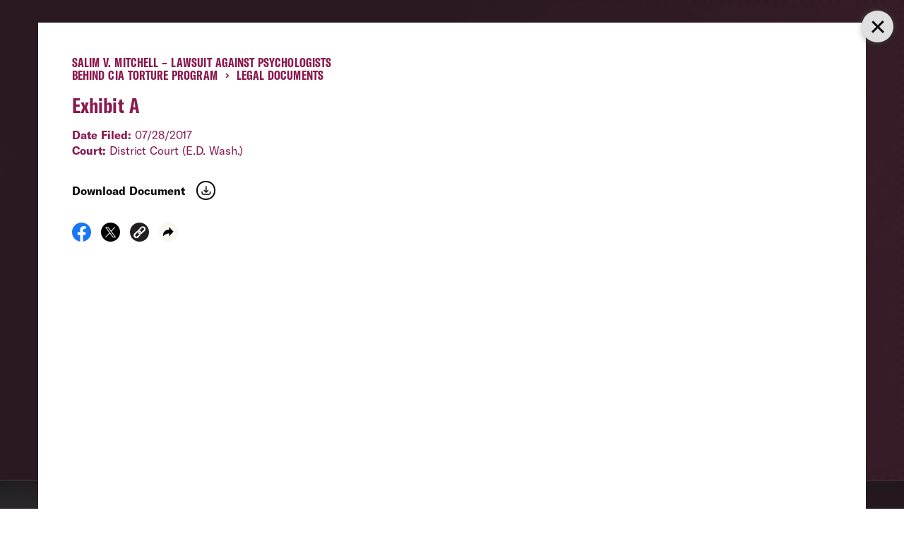

--- FILE ---
content_type: text/html;charset=UTF-8
request_url: https://h.online-metrix.net/fp/ls_fp.html;CIS3SID=F9F79BCBC07A324F506E86C94C2EB4B9?org_id=3genrm2l&session_id=aclup-806002283328&nonce=5f02559a1327bbb2
body_size: 15281
content:
<html lang="en"><title>empty</title><body><script type="text/javascript">var td_6I=td_6I||{};td_6I.td_4u=function(td_B,td_R){try{var td_h=[""];var td_s=0;for(var td_P=0;td_P<td_R.length;++td_P){td_h.push(String.fromCharCode(td_B.charCodeAt(td_s)^td_R.charCodeAt(td_P)));td_s++;
if(td_s>=td_B.length){td_s=0;}}return td_h.join("");}catch(td_n){return null;}};td_6I.td_1A=function(td_h){if(!String||!String.fromCharCode||!parseInt){return null;}try{this.td_c=td_h;this.td_d="";this.td_f=function(td_C,td_y){if(0===this.td_d.length){var td_w=this.td_c.substr(0,32);
var td_Z="";for(var td_P=32;td_P<td_h.length;td_P+=2){td_Z+=String.fromCharCode(parseInt(td_h.substr(td_P,2),16));}this.td_d=td_6I.td_4u(td_w,td_Z);}if(this.td_d.substr){return this.td_d.substr(td_C,td_y);
}};}catch(td_q){}return null;};td_6I.td_2o=function(td_n){if(td_n===null||td_n.length===null||!String||!String.fromCharCode){return null;}var td_L=null;try{var td_D="";var td_u=[];var td_f=String.fromCharCode(48)+String.fromCharCode(48)+String.fromCharCode(48);
var td_p=0;for(var td_G=0;td_G<td_n.length;++td_G){if(65+td_p>=126){td_p=0;}var td_d=(td_f+td_n.charCodeAt(td_p++)).slice(-3);td_u.push(td_d);}var td_Y=td_u.join("");td_p=0;for(var td_G=0;td_G<td_Y.length;
++td_G){if(65+td_p>=126){td_p=0;}var td_j=String.fromCharCode(65+td_p++);if(td_j!==[][[]]+""){td_D+=td_j;}}td_L=td_6I.td_4u(td_D,td_Y);}catch(td_W){return null;}return td_L;};td_6I.td_4d=function(td_x){if(td_x===null||td_x.length===null){return null;
}var td_Z="";try{var td_M="";var td_O=0;for(var td_q=0;td_q<td_x.length;++td_q){if(65+td_O>=126){td_O=0;}var td_n=String.fromCharCode(65+td_O++);if(td_n!==[][[]]+""){td_M+=td_n;}}var td_T=td_6I.td_4u(td_M,td_x);
var td_A=td_T.match(/.{1,3}/g);for(var td_q=0;td_q<td_A.length;++td_q){td_Z+=String.fromCharCode(parseInt(td_A[td_q],10));}}catch(td_H){return null;}return td_Z;};td_6I.tdz_cfc8d59739f948d49c290175e72a9115=new td_6I.td_1A("\x63\x66\x63\x38\x64\x35\x39\x37\x33\x39\x66\x39\x34\x38\x64\x34\x39\x63\x32\x39\x30\x31\x37\x35\x65\x37\x32\x61\x39\x31\x31\x35\x30\x36\x30\x32\x35\x34\x30\x62\x30\x32\x30\x37\x30\x39\x35\x32\x35\x37\x35\x62\x30\x30\x30\x62\x35\x36\x30\x66\x35\x37\x31\x32\x35\x35\x30\x32\x36\x64\x35\x36\x35\x63\x35\x35\x30\x61\x31\x33\x30\x66\x35\x31\x30\x66\x30\x64\x34\x61\x35\x33\x30\x63\x31\x33\x30\x39\x30\x34\x35\x65\x35\x34\x31\x37\x35\x34\x30\x34");
var td_6I=td_6I||{};if(typeof td_6I.td_5H===[][[]]+""){td_6I.td_5H=[];}function td_6j(td_a0){try{if(window.localStorage){var td_M3=null;var td_pA=null;var td_H7=window.localStorage.getItem(((typeof(td_6I.tdz_cfc8d59739f948d49c290175e72a9115)!=="undefined"&&typeof(td_6I.tdz_cfc8d59739f948d49c290175e72a9115.td_f)!=="undefined")?(td_6I.tdz_cfc8d59739f948d49c290175e72a9115.td_f(0,15)):null));
if(td_H7!==null){var td_e6=td_H7.split("_");if(td_e6.length===2){var td_Zv=td_e6[1];if(td_Zv<td_l()){window.localStorage.setItem(((typeof(td_6I.tdz_cfc8d59739f948d49c290175e72a9115)!=="undefined"&&typeof(td_6I.tdz_cfc8d59739f948d49c290175e72a9115.td_f)!=="undefined")?(td_6I.tdz_cfc8d59739f948d49c290175e72a9115.td_f(0,15)):null),td_4L);
td_M3=td_4L.split("_")[0];td_pA=td_e6[0];}else{td_M3=td_e6[0];}}else{if(td_e6.length===1){window.localStorage.setItem(((typeof(td_6I.tdz_cfc8d59739f948d49c290175e72a9115)!=="undefined"&&typeof(td_6I.tdz_cfc8d59739f948d49c290175e72a9115.td_f)!=="undefined")?(td_6I.tdz_cfc8d59739f948d49c290175e72a9115.td_f(0,15)):null),td_e6[0]+"_"+td_4L.split("_")[1]);
td_M3=td_e6[0];}else{window.localStorage.setItem(((typeof(td_6I.tdz_cfc8d59739f948d49c290175e72a9115)!=="undefined"&&typeof(td_6I.tdz_cfc8d59739f948d49c290175e72a9115.td_f)!=="undefined")?(td_6I.tdz_cfc8d59739f948d49c290175e72a9115.td_f(0,15)):null),td_4L);
td_M3=td_4L.split("_")[0];}}}else{window.localStorage.setItem(((typeof(td_6I.tdz_cfc8d59739f948d49c290175e72a9115)!=="undefined"&&typeof(td_6I.tdz_cfc8d59739f948d49c290175e72a9115.td_f)!=="undefined")?(td_6I.tdz_cfc8d59739f948d49c290175e72a9115.td_f(0,15)):null),td_4L);
td_M3=td_4L.split("_")[0];}var td_jV="";if(td_pA!==null){td_jV=((typeof(td_6I.tdz_cfc8d59739f948d49c290175e72a9115)!=="undefined"&&typeof(td_6I.tdz_cfc8d59739f948d49c290175e72a9115.td_f)!=="undefined")?(td_6I.tdz_cfc8d59739f948d49c290175e72a9115.td_f(15,8)):null)+td_pA;
}var td_Ot=td_5Q+td_jV;if(typeof td_a0!==[][[]]+""&&td_a0===true){td_Ot+=((typeof(td_6I.tdz_cfc8d59739f948d49c290175e72a9115)!=="undefined"&&typeof(td_6I.tdz_cfc8d59739f948d49c290175e72a9115.td_f)!=="undefined")?(td_6I.tdz_cfc8d59739f948d49c290175e72a9115.td_f(23,4)):null)+td_6I.td_4v(((typeof(td_6I.tdz_cfc8d59739f948d49c290175e72a9115)!=="undefined"&&typeof(td_6I.tdz_cfc8d59739f948d49c290175e72a9115.td_f)!=="undefined")?(td_6I.tdz_cfc8d59739f948d49c290175e72a9115.td_f(27,4)):null)+td_M3,td_5K);
}else{td_a0=false;td_Ot+=((typeof(td_6I.tdz_cfc8d59739f948d49c290175e72a9115)!=="undefined"&&typeof(td_6I.tdz_cfc8d59739f948d49c290175e72a9115.td_f)!=="undefined")?(td_6I.tdz_cfc8d59739f948d49c290175e72a9115.td_f(31,4)):null)+td_6I.td_4v(((typeof(td_6I.tdz_cfc8d59739f948d49c290175e72a9115)!=="undefined"&&typeof(td_6I.tdz_cfc8d59739f948d49c290175e72a9115.td_f)!=="undefined")?(td_6I.tdz_cfc8d59739f948d49c290175e72a9115.td_f(35,4)):null)+td_M3,td_5K);
}td_1Q(td_Ot,document);if(typeof td_5L!==[][[]]+""){td_5L(td_a0);}return td_Ot;}}catch(td_l3){}}function td_0c(){td_6I.td_2H();td_6I.td_2G(document);td_c();td_6j(true);}td_6I.td_5H.push(function(){var td_1I= new td_6I.td_1A("[base64]");td_4L=(td_1I)?td_1I.td_f(109,46):null;td_5K=(td_1I)?td_1I.td_f(155,18):null;td_5Q=(td_1I)?td_1I.td_f(0,109):null;});td_6I.tdz_b2829c4ba4bf4c66b6c79b6d5ba55516=new td_6I.td_1A("\x62\x32\x38\x32\x39\x63\x34\x62\x61\x34\x62\x66\x34\x63\x36\x36\x62\x36\x63\x37\x39\x62\x36\x64\x35\x62\x61\x35\x35\x35\x31\x36\x35\x37\x30\x35\x30\x39\x30\x61\x37\x66\x32\x32\x37\x36\x32\x30\x35\x31\x30\x34\x35\x30\x32\x33\x31\x32\x30\x37\x35\x37\x34\x32\x30\x33\x30\x62\x34\x35\x35\x31\x34\x62");
var td_6I=td_6I||{};if(typeof td_6I.td_5H===[][[]]+""){td_6I.td_5H=[];}var td_1f=((typeof(td_6I.tdz_b2829c4ba4bf4c66b6c79b6d5ba55516)!=="undefined"&&typeof(td_6I.tdz_b2829c4ba4bf4c66b6c79b6d5ba55516.td_f)!=="undefined")?(td_6I.tdz_b2829c4ba4bf4c66b6c79b6d5ba55516.td_f(0,12)):null);
function td_5L(td_wU){if(typeof td_3T===[][[]]+""){return null;}try{var td_jY=td_3T;var td_ar=window.localStorage.getItem(td_1f);if(td_ar!==null&&td_ar.length>0){td_jY+=((typeof(td_6I.tdz_b2829c4ba4bf4c66b6c79b6d5ba55516)!=="undefined"&&typeof(td_6I.tdz_b2829c4ba4bf4c66b6c79b6d5ba55516.td_f)!=="undefined")?(td_6I.tdz_b2829c4ba4bf4c66b6c79b6d5ba55516.td_f(12,6)):null)+td_ar;
if(td_ar[0]!=="_"){td_1B("_"+td_ar);}}if(td_wU===true){td_jY+=((typeof(td_6I.tdz_b2829c4ba4bf4c66b6c79b6d5ba55516)!=="undefined"&&typeof(td_6I.tdz_b2829c4ba4bf4c66b6c79b6d5ba55516.td_f)!=="undefined")?(td_6I.tdz_b2829c4ba4bf4c66b6c79b6d5ba55516.td_f(18,3)):null);
}td_1Q(td_jY,document);return td_jY;}catch(td_dY){}return null;}function td_1B(td_Qu){try{window.localStorage.setItem(td_1f,td_Qu);}catch(td_sy){}return null;}td_6I.td_5H.push(function(){var td_3P= new td_6I.td_1A("[base64]");td_3T=(td_3P)?td_3P.td_f(0,105):null;});td_6I.tdz_69b5197ca0294c9fb2ebd6fa4ac5f99e=new td_6I.td_1A("\x36\x39\x62\x35\x31\x39\x37\x63\x61\x30\x32\x39\x34\x63\x39\x66\x62\x32\x65\x62\x64\x36\x66\x61\x34\x61\x63\x35\x66\x39\x39\x65\x31\x36\x37\x36\x33\x32\x36\x37\x31\x65\x31\x39\x37\x38\x33\x33\x33\x33\x37\x66\x34\x32\x35\x63\x34\x36\x30\x32\x31\x39\x32\x39\x33\x32\x36\x36\x34\x61\x34\x32\x32\x62\x36\x36\x33\x32\x32\x65\x34\x34\x30\x34\x31\x31\x35\x34\x34\x36\x36\x64\x35\x36\x31\x30\x35\x35\x35\x31\x32\x64\x34\x35\x35\x34\x34\x62\x35\x36\x34\x33\x32\x63\x35\x39\x35\x63\x35\x30\x37\x31\x30\x37\x35\x65\x30\x33\x34\x64\x37\x37\x30\x31\x30\x35\x30\x31\x37\x33\x30\x32\x30\x36\x31\x62\x32\x34\x30\x37\x35\x32\x32\x33\x35\x64\x35\x65\x32\x34\x31\x39\x37\x63\x30\x36\x35\x32\x37\x30\x37\x63\x35\x33\x30\x34\x30\x38\x37\x66\x36\x31\x31\x36\x37\x31\x30\x37\x35\x65\x30\x66\x32\x64\x36\x31\x33\x63\x30\x33\x32\x36\x34\x34\x30\x39\x31\x36\x34\x37\x30\x34\x31\x31\x36\x63\x30\x37\x35\x37\x35\x64\x30\x30\x34\x65\x36\x61\x30\x33\x35\x38\x34\x32\x34\x63\x35\x39\x30\x34\x32\x33\x34\x32\x35\x64\x34\x65\x34\x37\x30\x36\x34\x62\x33\x33\x32\x31\x37\x30\x31\x37\x30\x64\x31\x33\x34\x35\x30\x33\x31\x33\x36\x31\x32\x32\x32\x65\x35\x61\x30\x34\x35\x30\x35\x35\x30\x30\x36\x36\x34\x63\x30\x34\x35\x33\x35\x38\x35\x37\x37\x34\x30\x62\x31\x33\x35\x66\x35\x66\x35\x63\x37\x62\x30\x65\x35\x37\x30\x66\x33\x35\x35\x37\x30\x37\x32\x64\x30\x39\x35\x38\x30\x66\x33\x36\x35\x31\x30\x33\x34\x63\x37\x33\x31\x65\x35\x30\x37\x36\x33\x36\x37\x30\x35\x30\x31\x30\x35\x30\x35\x37\x35\x36\x34\x66\x32\x30\x31\x33\x35\x39\x37\x64\x36\x61\x36\x63\x30\x61\x35\x38\x30\x39\x32\x66\x35\x62\x34\x61\x32\x66\x30\x64\x34\x33\x30\x66\x32\x33\x34\x36\x30\x65\x31\x34\x34\x36\x30\x33\x34\x62\x37\x38\x31\x35\x34\x36\x35\x35\x30\x37\x36\x36\x35\x30\x35\x66\x35\x36\x31\x31\x30\x38\x36\x36\x35\x37\x34\x62\x34\x37\x30\x61\x35\x36\x30\x38\x30\x62\x37\x31\x30\x34\x30\x30\x32\x66\x37\x32\x32\x33\x32\x61\x35\x62\x30\x66\x31\x32\x34\x30\x30\x33\x34\x62\x35\x36\x31\x37\x37\x35\x35\x38\x30\x66\x35\x63\x35\x66\x35\x36\x37\x39\x30\x36\x31\x35\x34\x33\x35\x31\x35\x38\x34\x34\x30\x36\x37\x34\x33\x35\x32\x62\x37\x37\x32\x30\x31\x61\x31\x34\x35\x61\x30\x39\x31\x33\x35\x31\x31\x33\x32\x61\x37\x30\x32\x62\x35\x36\x35\x62\x30\x63\x35\x61\x35\x63\x33\x36\x34\x37\x35\x38\x35\x64\x35\x32\x30\x64\x31\x35\x34\x32\x34\x34\x37\x65\x35\x31\x30\x30\x35\x32\x30\x39\x32\x66\x35\x64\x31\x66\x30\x62\x30\x38\x35\x61\x30\x37\x33\x36\x35\x64\x30\x66\x33\x34\x35\x63\x30\x38\x35\x64\x35\x36\x31\x32\x34\x35\x37\x34\x30\x33\x35\x36\x36\x36\x35\x30\x35\x39\x30\x37\x30\x65\x34\x37\x34\x31\x31\x39\x36\x34\x30\x62\x35\x36\x30\x38\x30\x37\x37\x33\x30\x62\x30\x36\x31\x36\x35\x39\x30\x66\x30\x35\x37\x62\x31\x31\x30\x36\x35\x62\x32\x34\x36\x61\x37\x64\x33\x36\x34\x33\x35\x37\x32\x64\x36\x36\x37\x64\x35\x30\x35\x39\x31\x36\x31\x39\x31\x30\x35\x33\x34\x62\x35\x39\x32\x66\x35\x30\x30\x38\x31\x37\x34\x61\x32\x37\x30\x65\x30\x35\x35\x35\x30\x64\x32\x33\x35\x31\x31\x33\x31\x31\x34\x63\x30\x66\x36\x39\x35\x31\x30\x61\x35\x38\x35\x63\x30\x62\x36\x35\x35\x39\x35\x36\x35\x39\x30\x36\x34\x65\x35\x39\x36\x32\x35\x36\x35\x30\x30\x61\x36\x39\x30\x37\x30\x36\x37\x65\x30\x63\x30\x63\x31\x31\x34\x65\x34\x36\x30\x30\x35\x35\x31\x33\x30\x30\x35\x64\x33\x31\x35\x30\x35\x37\x30\x31\x35\x39\x34\x65\x31\x31\x31\x35\x30\x30\x30\x39\x36\x30\x30\x61\x30\x66\x35\x34\x35\x64\x34\x65\x34\x37\x34\x33\x30\x31\x34\x38\x35\x33\x36\x35\x30\x63\x30\x63\x30\x30\x35\x39\x31\x31\x31\x32\x31\x34\x35\x39\x33\x34\x35\x63\x30\x38\x35\x64\x35\x36\x31\x32\x34\x35\x31\x39\x35\x35\x36\x32\x35\x38\x35\x37\x35\x33\x30\x63\x31\x36\x34\x33\x31\x32\x36\x66\x35\x64\x31\x30\x34\x64\x30\x37\x33\x35\x35\x62\x30\x62\x30\x36\x30\x62\x34\x31\x31\x35\x34\x31\x36\x37\x30\x34\x31\x31\x34\x33\x30\x33\x34\x62\x31\x39\x35\x37\x30\x36\x30\x39\x35\x31\x36\x32\x35\x38\x35\x37\x35\x33\x30\x63\x31\x36\x34\x33\x31\x32\x36\x31\x36\x34\x33\x34\x35\x30\x30\x38\x30\x36\x35\x64\x31\x32\x31\x31\x34\x34\x30\x34\x35\x36\x35\x31\x30\x34\x33\x36\x30\x61\x35\x62\x30\x32\x35\x36\x34\x65\x31\x36\x31\x36\x37\x34\x32\x37\x36\x32\x35\x38\x35\x37\x35\x33\x30\x63\x31\x36\x34\x33\x31\x32\x30\x30\x30\x63\x33\x34\x35\x30\x30\x38\x30\x36\x35\x64\x31\x32\x31\x31\x34\x34\x30\x66\x35\x33\x33\x36\x35\x64\x30\x66\x30\x37\x35\x61\x31\x31\x34\x61\x31\x39\x32\x62\x36\x32\x31\x39\x35\x36\x31\x62\x30\x31\x36\x65\x35\x65\x30\x64\x30\x35\x35\x66\x34\x35\x34\x61\x31\x34\x32\x30\x37\x63\x33\x31\x30\x62\x35\x63\x30\x31\x30\x64\x31\x33\x34\x35\x34\x36\x35\x32\x31\x61\x35\x30\x35\x32\x37\x38\x30\x37\x35\x61\x31\x39\x32\x61\x36\x35\x31\x39\x33\x61\x37\x38\x35\x30\x35\x61\x31\x37\x32\x63\x33\x32\x36\x37\x35\x62\x35\x37\x35\x30\x30\x63\x34\x65\x31\x35\x34\x32\x36\x32\x30\x64\x30\x64\x30\x61\x35\x33\x34\x36\x35\x37\x31\x61\x35\x31\x33\x34\x35\x63\x30\x38\x35\x64\x35\x36\x31\x32\x34\x35\x31\x39\x33\x32\x35\x64\x35\x65\x35\x37\x35\x32\x34\x33\x35\x36\x31\x65\x30\x32\x36\x65\x35\x64\x30\x64\x35\x64\x30\x39\x31\x35\x34\x31\x34\x35\x33\x32\x30\x63\x35\x39\x30\x38\x30\x34\x31\x34\x35\x39\x34\x64\x30\x35\x33\x31\x35\x30\x35\x37\x30\x31\x35\x39\x34\x65\x31\x31\x31\x35\x36\x31\x35\x31\x35\x38\x30\x64\x30\x34\x31\x30\x30\x61\x31\x37\x30\x35\x33\x34\x35\x30\x30\x38\x30\x36\x35\x64\x31\x32\x31\x31\x34\x34\x36\x36\x30\x65\x30\x65\x35\x61\x30\x34\x34\x33\x30\x34\x35\x36\x31\x37\x30\x39\x31\x30\x35\x38\x35\x32\x30\x63\x35\x61\x34\x36\x35\x37\x36\x30\x30\x61\x30\x66\x35\x34\x35\x64\x34\x65\x34\x37\x34\x33\x30\x38\x35\x37\x32\x66\x35\x33\x30\x36\x32\x62\x30\x61\x34\x32\x30\x33\x30\x64\x36\x32\x30\x38\x31\x30\x35\x63\x30\x39\x35\x37\x37\x36\x33\x36\x35\x66\x36\x39\x30\x33\x35\x31\x31\x31\x36\x31\x31\x37\x30\x61\x32\x65\x36\x33\x31\x32\x37\x36\x36\x34\x33\x31\x35\x30\x31\x35\x34\x32\x35\x63\x30\x61\x31\x36\x34\x34\x35\x37\x34\x36\x31\x37\x35\x35\x30\x64\x30\x61\x35\x31\x34\x36\x36\x63\x36\x62\x32\x39\x35\x39\x35\x62\x30\x38\x35\x30\x35\x32\x34\x64\x36\x63\x30\x63\x30\x33\x35\x61\x35\x37\x35\x61\x34\x30\x34\x33\x36\x61\x30\x37\x30\x34\x35\x33\x31\x37\x30\x62\x33\x36\x35\x33\x30\x62\x30\x65\x34\x30\x30\x34\x32\x64\x35\x61\x31\x32\x35\x30\x35\x66\x30\x63\x35\x35\x35\x38\x31\x36\x35\x63\x35\x65\x35\x37\x36\x61\x31\x30\x30\x30\x35\x36\x35\x33\x34\x62\x35\x64\x30\x31\x34\x62\x30\x37\x31\x34\x35\x37\x35\x66\x34\x64\x34\x62\x37\x34\x31\x34\x30\x30\x34\x32\x30\x34\x30\x36\x35\x31\x30\x31\x35\x63\x30\x33\x34\x61\x31\x39\x34\x39\x31\x37\x35\x33\x35\x37\x35\x30\x35\x39\x35\x39\x34\x65\x31\x66\x35\x62\x36\x39\x35\x63\x30\x63\x35\x37\x30\x33\x34\x64\x35\x62\x33\x35\x30\x33\x30\x30\x34\x35\x31\x32\x31\x33\x35\x64\x30\x66\x30\x34\x35\x63\x33\x36\x35\x38\x35\x64\x34\x35\x36\x65\x34\x39\x30\x65\x35\x34\x34\x35\x35\x66\x35\x38\x31\x31\x30\x63\x36\x36\x35\x37\x34\x62\x34\x37\x30\x61\x35\x36\x30\x38\x32\x33\x35\x63\x30\x31\x31\x30\x30\x62\x35\x66\x30\x32\x34\x31\x30\x35\x35\x39\x31\x33\x34\x64\x34\x36\x36\x61\x35\x63\x30\x32\x35\x39\x35\x63\x34\x32\x37\x33\x35\x64\x34\x63\x35\x32\x30\x64\x31\x35\x31\x30\x37\x62\x35\x61\x35\x62\x30\x64\x34\x61");
var td_6I=td_6I||{};var td_g=0;var td_F=1;var td_C=2;var td_B=3;var td_O=4;td_6I.td_0O=td_g;var td_5z={td_4s:function(){if(typeof navigator!==[][[]]+""){this.td_T(navigator.userAgent,navigator.vendor,navigator.platform,navigator.appVersion,window.opera);
}},td_T:function(td_c,td_n,td_S,td_Q,td_k){this.td_s=[{string:td_c,subString:((typeof(td_6I.tdz_69b5197ca0294c9fb2ebd6fa4ac5f99e)!=="undefined"&&typeof(td_6I.tdz_69b5197ca0294c9fb2ebd6fa4ac5f99e.td_f)!=="undefined")?(td_6I.tdz_69b5197ca0294c9fb2ebd6fa4ac5f99e.td_f(0,5)):null),versionSearch:((typeof(td_6I.tdz_69b5197ca0294c9fb2ebd6fa4ac5f99e)!=="undefined"&&typeof(td_6I.tdz_69b5197ca0294c9fb2ebd6fa4ac5f99e.td_f)!=="undefined")?(td_6I.tdz_69b5197ca0294c9fb2ebd6fa4ac5f99e.td_f(5,4)):null),identity:((typeof(td_6I.tdz_69b5197ca0294c9fb2ebd6fa4ac5f99e)!=="undefined"&&typeof(td_6I.tdz_69b5197ca0294c9fb2ebd6fa4ac5f99e.td_f)!=="undefined")?(td_6I.tdz_69b5197ca0294c9fb2ebd6fa4ac5f99e.td_f(9,5)):null)},{string:td_c,subString:((typeof(td_6I.tdz_69b5197ca0294c9fb2ebd6fa4ac5f99e)!=="undefined"&&typeof(td_6I.tdz_69b5197ca0294c9fb2ebd6fa4ac5f99e.td_f)!=="undefined")?(td_6I.tdz_69b5197ca0294c9fb2ebd6fa4ac5f99e.td_f(14,5)):null),versionSearch:((typeof(td_6I.tdz_69b5197ca0294c9fb2ebd6fa4ac5f99e)!=="undefined"&&typeof(td_6I.tdz_69b5197ca0294c9fb2ebd6fa4ac5f99e.td_f)!=="undefined")?(td_6I.tdz_69b5197ca0294c9fb2ebd6fa4ac5f99e.td_f(19,4)):null),identity:((typeof(td_6I.tdz_69b5197ca0294c9fb2ebd6fa4ac5f99e)!=="undefined"&&typeof(td_6I.tdz_69b5197ca0294c9fb2ebd6fa4ac5f99e.td_f)!=="undefined")?(td_6I.tdz_69b5197ca0294c9fb2ebd6fa4ac5f99e.td_f(23,11)):null)},{string:td_c,subString:((typeof(td_6I.tdz_69b5197ca0294c9fb2ebd6fa4ac5f99e)!=="undefined"&&typeof(td_6I.tdz_69b5197ca0294c9fb2ebd6fa4ac5f99e.td_f)!=="undefined")?(td_6I.tdz_69b5197ca0294c9fb2ebd6fa4ac5f99e.td_f(34,10)):null),versionSearch:((typeof(td_6I.tdz_69b5197ca0294c9fb2ebd6fa4ac5f99e)!=="undefined"&&typeof(td_6I.tdz_69b5197ca0294c9fb2ebd6fa4ac5f99e.td_f)!=="undefined")?(td_6I.tdz_69b5197ca0294c9fb2ebd6fa4ac5f99e.td_f(34,10)):null),identity:((typeof(td_6I.tdz_69b5197ca0294c9fb2ebd6fa4ac5f99e)!=="undefined"&&typeof(td_6I.tdz_69b5197ca0294c9fb2ebd6fa4ac5f99e.td_f)!=="undefined")?(td_6I.tdz_69b5197ca0294c9fb2ebd6fa4ac5f99e.td_f(34,10)):null)},{string:td_c,subString:((typeof(td_6I.tdz_69b5197ca0294c9fb2ebd6fa4ac5f99e)!=="undefined"&&typeof(td_6I.tdz_69b5197ca0294c9fb2ebd6fa4ac5f99e.td_f)!=="undefined")?(td_6I.tdz_69b5197ca0294c9fb2ebd6fa4ac5f99e.td_f(44,5)):null),versionSearch:((typeof(td_6I.tdz_69b5197ca0294c9fb2ebd6fa4ac5f99e)!=="undefined"&&typeof(td_6I.tdz_69b5197ca0294c9fb2ebd6fa4ac5f99e.td_f)!=="undefined")?(td_6I.tdz_69b5197ca0294c9fb2ebd6fa4ac5f99e.td_f(49,4)):null),identity:((typeof(td_6I.tdz_69b5197ca0294c9fb2ebd6fa4ac5f99e)!=="undefined"&&typeof(td_6I.tdz_69b5197ca0294c9fb2ebd6fa4ac5f99e.td_f)!=="undefined")?(td_6I.tdz_69b5197ca0294c9fb2ebd6fa4ac5f99e.td_f(49,4)):null)},{string:td_c,subString:((typeof(td_6I.tdz_69b5197ca0294c9fb2ebd6fa4ac5f99e)!=="undefined"&&typeof(td_6I.tdz_69b5197ca0294c9fb2ebd6fa4ac5f99e.td_f)!=="undefined")?(td_6I.tdz_69b5197ca0294c9fb2ebd6fa4ac5f99e.td_f(53,4)):null),versionSearch:((typeof(td_6I.tdz_69b5197ca0294c9fb2ebd6fa4ac5f99e)!=="undefined"&&typeof(td_6I.tdz_69b5197ca0294c9fb2ebd6fa4ac5f99e.td_f)!=="undefined")?(td_6I.tdz_69b5197ca0294c9fb2ebd6fa4ac5f99e.td_f(57,3)):null),identity:((typeof(td_6I.tdz_69b5197ca0294c9fb2ebd6fa4ac5f99e)!=="undefined"&&typeof(td_6I.tdz_69b5197ca0294c9fb2ebd6fa4ac5f99e.td_f)!=="undefined")?(td_6I.tdz_69b5197ca0294c9fb2ebd6fa4ac5f99e.td_f(49,4)):null)},{string:td_c,subString:((typeof(td_6I.tdz_69b5197ca0294c9fb2ebd6fa4ac5f99e)!=="undefined"&&typeof(td_6I.tdz_69b5197ca0294c9fb2ebd6fa4ac5f99e.td_f)!=="undefined")?(td_6I.tdz_69b5197ca0294c9fb2ebd6fa4ac5f99e.td_f(60,5)):null),versionSearch:((typeof(td_6I.tdz_69b5197ca0294c9fb2ebd6fa4ac5f99e)!=="undefined"&&typeof(td_6I.tdz_69b5197ca0294c9fb2ebd6fa4ac5f99e.td_f)!=="undefined")?(td_6I.tdz_69b5197ca0294c9fb2ebd6fa4ac5f99e.td_f(65,4)):null),identity:((typeof(td_6I.tdz_69b5197ca0294c9fb2ebd6fa4ac5f99e)!=="undefined"&&typeof(td_6I.tdz_69b5197ca0294c9fb2ebd6fa4ac5f99e.td_f)!=="undefined")?(td_6I.tdz_69b5197ca0294c9fb2ebd6fa4ac5f99e.td_f(49,4)):null)},{string:td_c,subString:((typeof(td_6I.tdz_69b5197ca0294c9fb2ebd6fa4ac5f99e)!=="undefined"&&typeof(td_6I.tdz_69b5197ca0294c9fb2ebd6fa4ac5f99e.td_f)!=="undefined")?(td_6I.tdz_69b5197ca0294c9fb2ebd6fa4ac5f99e.td_f(69,7)):null),versionSearch:((typeof(td_6I.tdz_69b5197ca0294c9fb2ebd6fa4ac5f99e)!=="undefined"&&typeof(td_6I.tdz_69b5197ca0294c9fb2ebd6fa4ac5f99e.td_f)!=="undefined")?(td_6I.tdz_69b5197ca0294c9fb2ebd6fa4ac5f99e.td_f(76,6)):null),identity:((typeof(td_6I.tdz_69b5197ca0294c9fb2ebd6fa4ac5f99e)!=="undefined"&&typeof(td_6I.tdz_69b5197ca0294c9fb2ebd6fa4ac5f99e.td_f)!=="undefined")?(td_6I.tdz_69b5197ca0294c9fb2ebd6fa4ac5f99e.td_f(49,4)):null)},{string:td_c,subString:((typeof(td_6I.tdz_69b5197ca0294c9fb2ebd6fa4ac5f99e)!=="undefined"&&typeof(td_6I.tdz_69b5197ca0294c9fb2ebd6fa4ac5f99e.td_f)!=="undefined")?(td_6I.tdz_69b5197ca0294c9fb2ebd6fa4ac5f99e.td_f(82,9)):null),versionSearch:((typeof(td_6I.tdz_69b5197ca0294c9fb2ebd6fa4ac5f99e)!=="undefined"&&typeof(td_6I.tdz_69b5197ca0294c9fb2ebd6fa4ac5f99e.td_f)!=="undefined")?(td_6I.tdz_69b5197ca0294c9fb2ebd6fa4ac5f99e.td_f(82,9)):null),identity:((typeof(td_6I.tdz_69b5197ca0294c9fb2ebd6fa4ac5f99e)!=="undefined"&&typeof(td_6I.tdz_69b5197ca0294c9fb2ebd6fa4ac5f99e.td_f)!=="undefined")?(td_6I.tdz_69b5197ca0294c9fb2ebd6fa4ac5f99e.td_f(91,6)):null)},{string:td_c,subString:((typeof(td_6I.tdz_69b5197ca0294c9fb2ebd6fa4ac5f99e)!=="undefined"&&typeof(td_6I.tdz_69b5197ca0294c9fb2ebd6fa4ac5f99e.td_f)!=="undefined")?(td_6I.tdz_69b5197ca0294c9fb2ebd6fa4ac5f99e.td_f(97,14)):null),identity:((typeof(td_6I.tdz_69b5197ca0294c9fb2ebd6fa4ac5f99e)!=="undefined"&&typeof(td_6I.tdz_69b5197ca0294c9fb2ebd6fa4ac5f99e.td_f)!=="undefined")?(td_6I.tdz_69b5197ca0294c9fb2ebd6fa4ac5f99e.td_f(97,14)):null)},{string:td_c,subString:((typeof(td_6I.tdz_69b5197ca0294c9fb2ebd6fa4ac5f99e)!=="undefined"&&typeof(td_6I.tdz_69b5197ca0294c9fb2ebd6fa4ac5f99e.td_f)!=="undefined")?(td_6I.tdz_69b5197ca0294c9fb2ebd6fa4ac5f99e.td_f(111,9)):null),identity:((typeof(td_6I.tdz_69b5197ca0294c9fb2ebd6fa4ac5f99e)!=="undefined"&&typeof(td_6I.tdz_69b5197ca0294c9fb2ebd6fa4ac5f99e.td_f)!=="undefined")?(td_6I.tdz_69b5197ca0294c9fb2ebd6fa4ac5f99e.td_f(111,9)):null)},{string:td_c,subString:((typeof(td_6I.tdz_69b5197ca0294c9fb2ebd6fa4ac5f99e)!=="undefined"&&typeof(td_6I.tdz_69b5197ca0294c9fb2ebd6fa4ac5f99e.td_f)!=="undefined")?(td_6I.tdz_69b5197ca0294c9fb2ebd6fa4ac5f99e.td_f(120,8)):null),identity:((typeof(td_6I.tdz_69b5197ca0294c9fb2ebd6fa4ac5f99e)!=="undefined"&&typeof(td_6I.tdz_69b5197ca0294c9fb2ebd6fa4ac5f99e.td_f)!=="undefined")?(td_6I.tdz_69b5197ca0294c9fb2ebd6fa4ac5f99e.td_f(111,9)):null)},{string:td_c,subString:((typeof(td_6I.tdz_69b5197ca0294c9fb2ebd6fa4ac5f99e)!=="undefined"&&typeof(td_6I.tdz_69b5197ca0294c9fb2ebd6fa4ac5f99e.td_f)!=="undefined")?(td_6I.tdz_69b5197ca0294c9fb2ebd6fa4ac5f99e.td_f(128,6)):null),identity:((typeof(td_6I.tdz_69b5197ca0294c9fb2ebd6fa4ac5f99e)!=="undefined"&&typeof(td_6I.tdz_69b5197ca0294c9fb2ebd6fa4ac5f99e.td_f)!=="undefined")?(td_6I.tdz_69b5197ca0294c9fb2ebd6fa4ac5f99e.td_f(128,6)):null)},{string:td_c,subString:((typeof(td_6I.tdz_69b5197ca0294c9fb2ebd6fa4ac5f99e)!=="undefined"&&typeof(td_6I.tdz_69b5197ca0294c9fb2ebd6fa4ac5f99e.td_f)!=="undefined")?(td_6I.tdz_69b5197ca0294c9fb2ebd6fa4ac5f99e.td_f(134,6)):null),identity:((typeof(td_6I.tdz_69b5197ca0294c9fb2ebd6fa4ac5f99e)!=="undefined"&&typeof(td_6I.tdz_69b5197ca0294c9fb2ebd6fa4ac5f99e.td_f)!=="undefined")?(td_6I.tdz_69b5197ca0294c9fb2ebd6fa4ac5f99e.td_f(134,6)):null)},{string:td_c,subString:((typeof(td_6I.tdz_69b5197ca0294c9fb2ebd6fa4ac5f99e)!=="undefined"&&typeof(td_6I.tdz_69b5197ca0294c9fb2ebd6fa4ac5f99e.td_f)!=="undefined")?(td_6I.tdz_69b5197ca0294c9fb2ebd6fa4ac5f99e.td_f(140,7)):null),versionSearch:((typeof(td_6I.tdz_69b5197ca0294c9fb2ebd6fa4ac5f99e)!=="undefined"&&typeof(td_6I.tdz_69b5197ca0294c9fb2ebd6fa4ac5f99e.td_f)!=="undefined")?(td_6I.tdz_69b5197ca0294c9fb2ebd6fa4ac5f99e.td_f(147,8)):null),identity:((typeof(td_6I.tdz_69b5197ca0294c9fb2ebd6fa4ac5f99e)!=="undefined"&&typeof(td_6I.tdz_69b5197ca0294c9fb2ebd6fa4ac5f99e.td_f)!=="undefined")?(td_6I.tdz_69b5197ca0294c9fb2ebd6fa4ac5f99e.td_f(140,7)):null)},{string:td_c,subString:((typeof(td_6I.tdz_69b5197ca0294c9fb2ebd6fa4ac5f99e)!=="undefined"&&typeof(td_6I.tdz_69b5197ca0294c9fb2ebd6fa4ac5f99e.td_f)!=="undefined")?(td_6I.tdz_69b5197ca0294c9fb2ebd6fa4ac5f99e.td_f(155,5)):null),identity:((typeof(td_6I.tdz_69b5197ca0294c9fb2ebd6fa4ac5f99e)!=="undefined"&&typeof(td_6I.tdz_69b5197ca0294c9fb2ebd6fa4ac5f99e.td_f)!=="undefined")?(td_6I.tdz_69b5197ca0294c9fb2ebd6fa4ac5f99e.td_f(160,7)):null),versionSearch:((typeof(td_6I.tdz_69b5197ca0294c9fb2ebd6fa4ac5f99e)!=="undefined"&&typeof(td_6I.tdz_69b5197ca0294c9fb2ebd6fa4ac5f99e.td_f)!=="undefined")?(td_6I.tdz_69b5197ca0294c9fb2ebd6fa4ac5f99e.td_f(155,5)):null)},{string:td_c,subString:((typeof(td_6I.tdz_69b5197ca0294c9fb2ebd6fa4ac5f99e)!=="undefined"&&typeof(td_6I.tdz_69b5197ca0294c9fb2ebd6fa4ac5f99e.td_f)!=="undefined")?(td_6I.tdz_69b5197ca0294c9fb2ebd6fa4ac5f99e.td_f(167,5)):null),identity:((typeof(td_6I.tdz_69b5197ca0294c9fb2ebd6fa4ac5f99e)!=="undefined"&&typeof(td_6I.tdz_69b5197ca0294c9fb2ebd6fa4ac5f99e.td_f)!=="undefined")?(td_6I.tdz_69b5197ca0294c9fb2ebd6fa4ac5f99e.td_f(134,6)):null),versionSearch:((typeof(td_6I.tdz_69b5197ca0294c9fb2ebd6fa4ac5f99e)!=="undefined"&&typeof(td_6I.tdz_69b5197ca0294c9fb2ebd6fa4ac5f99e.td_f)!=="undefined")?(td_6I.tdz_69b5197ca0294c9fb2ebd6fa4ac5f99e.td_f(167,5)):null)},{string:td_c,subString:((typeof(td_6I.tdz_69b5197ca0294c9fb2ebd6fa4ac5f99e)!=="undefined"&&typeof(td_6I.tdz_69b5197ca0294c9fb2ebd6fa4ac5f99e.td_f)!=="undefined")?(td_6I.tdz_69b5197ca0294c9fb2ebd6fa4ac5f99e.td_f(172,18)):null),identity:((typeof(td_6I.tdz_69b5197ca0294c9fb2ebd6fa4ac5f99e)!=="undefined"&&typeof(td_6I.tdz_69b5197ca0294c9fb2ebd6fa4ac5f99e.td_f)!=="undefined")?(td_6I.tdz_69b5197ca0294c9fb2ebd6fa4ac5f99e.td_f(172,18)):null),versionSearch:((typeof(td_6I.tdz_69b5197ca0294c9fb2ebd6fa4ac5f99e)!=="undefined"&&typeof(td_6I.tdz_69b5197ca0294c9fb2ebd6fa4ac5f99e.td_f)!=="undefined")?(td_6I.tdz_69b5197ca0294c9fb2ebd6fa4ac5f99e.td_f(172,18)):null)},{string:td_n,subString:((typeof(td_6I.tdz_69b5197ca0294c9fb2ebd6fa4ac5f99e)!=="undefined"&&typeof(td_6I.tdz_69b5197ca0294c9fb2ebd6fa4ac5f99e.td_f)!=="undefined")?(td_6I.tdz_69b5197ca0294c9fb2ebd6fa4ac5f99e.td_f(190,5)):null),identity:((typeof(td_6I.tdz_69b5197ca0294c9fb2ebd6fa4ac5f99e)!=="undefined"&&typeof(td_6I.tdz_69b5197ca0294c9fb2ebd6fa4ac5f99e.td_f)!=="undefined")?(td_6I.tdz_69b5197ca0294c9fb2ebd6fa4ac5f99e.td_f(195,6)):null),versionSearch:((typeof(td_6I.tdz_69b5197ca0294c9fb2ebd6fa4ac5f99e)!=="undefined"&&typeof(td_6I.tdz_69b5197ca0294c9fb2ebd6fa4ac5f99e.td_f)!=="undefined")?(td_6I.tdz_69b5197ca0294c9fb2ebd6fa4ac5f99e.td_f(201,7)):null)},{prop:td_k,identity:((typeof(td_6I.tdz_69b5197ca0294c9fb2ebd6fa4ac5f99e)!=="undefined"&&typeof(td_6I.tdz_69b5197ca0294c9fb2ebd6fa4ac5f99e.td_f)!=="undefined")?(td_6I.tdz_69b5197ca0294c9fb2ebd6fa4ac5f99e.td_f(9,5)):null),versionSearch:((typeof(td_6I.tdz_69b5197ca0294c9fb2ebd6fa4ac5f99e)!=="undefined"&&typeof(td_6I.tdz_69b5197ca0294c9fb2ebd6fa4ac5f99e.td_f)!=="undefined")?(td_6I.tdz_69b5197ca0294c9fb2ebd6fa4ac5f99e.td_f(201,7)):null)},{string:td_n,subString:((typeof(td_6I.tdz_69b5197ca0294c9fb2ebd6fa4ac5f99e)!=="undefined"&&typeof(td_6I.tdz_69b5197ca0294c9fb2ebd6fa4ac5f99e.td_f)!=="undefined")?(td_6I.tdz_69b5197ca0294c9fb2ebd6fa4ac5f99e.td_f(208,4)):null),identity:((typeof(td_6I.tdz_69b5197ca0294c9fb2ebd6fa4ac5f99e)!=="undefined"&&typeof(td_6I.tdz_69b5197ca0294c9fb2ebd6fa4ac5f99e.td_f)!=="undefined")?(td_6I.tdz_69b5197ca0294c9fb2ebd6fa4ac5f99e.td_f(208,4)):null)},{string:td_n,subString:((typeof(td_6I.tdz_69b5197ca0294c9fb2ebd6fa4ac5f99e)!=="undefined"&&typeof(td_6I.tdz_69b5197ca0294c9fb2ebd6fa4ac5f99e.td_f)!=="undefined")?(td_6I.tdz_69b5197ca0294c9fb2ebd6fa4ac5f99e.td_f(212,3)):null),identity:((typeof(td_6I.tdz_69b5197ca0294c9fb2ebd6fa4ac5f99e)!=="undefined"&&typeof(td_6I.tdz_69b5197ca0294c9fb2ebd6fa4ac5f99e.td_f)!=="undefined")?(td_6I.tdz_69b5197ca0294c9fb2ebd6fa4ac5f99e.td_f(215,9)):null)},{string:td_c,subString:((typeof(td_6I.tdz_69b5197ca0294c9fb2ebd6fa4ac5f99e)!=="undefined"&&typeof(td_6I.tdz_69b5197ca0294c9fb2ebd6fa4ac5f99e.td_f)!=="undefined")?(td_6I.tdz_69b5197ca0294c9fb2ebd6fa4ac5f99e.td_f(160,7)):null),identity:((typeof(td_6I.tdz_69b5197ca0294c9fb2ebd6fa4ac5f99e)!=="undefined"&&typeof(td_6I.tdz_69b5197ca0294c9fb2ebd6fa4ac5f99e.td_f)!=="undefined")?(td_6I.tdz_69b5197ca0294c9fb2ebd6fa4ac5f99e.td_f(160,7)):null)},{string:td_n,subString:((typeof(td_6I.tdz_69b5197ca0294c9fb2ebd6fa4ac5f99e)!=="undefined"&&typeof(td_6I.tdz_69b5197ca0294c9fb2ebd6fa4ac5f99e.td_f)!=="undefined")?(td_6I.tdz_69b5197ca0294c9fb2ebd6fa4ac5f99e.td_f(224,6)):null),identity:((typeof(td_6I.tdz_69b5197ca0294c9fb2ebd6fa4ac5f99e)!=="undefined"&&typeof(td_6I.tdz_69b5197ca0294c9fb2ebd6fa4ac5f99e.td_f)!=="undefined")?(td_6I.tdz_69b5197ca0294c9fb2ebd6fa4ac5f99e.td_f(224,6)):null)},{string:td_c,subString:((typeof(td_6I.tdz_69b5197ca0294c9fb2ebd6fa4ac5f99e)!=="undefined"&&typeof(td_6I.tdz_69b5197ca0294c9fb2ebd6fa4ac5f99e.td_f)!=="undefined")?(td_6I.tdz_69b5197ca0294c9fb2ebd6fa4ac5f99e.td_f(230,8)):null),identity:((typeof(td_6I.tdz_69b5197ca0294c9fb2ebd6fa4ac5f99e)!=="undefined"&&typeof(td_6I.tdz_69b5197ca0294c9fb2ebd6fa4ac5f99e.td_f)!=="undefined")?(td_6I.tdz_69b5197ca0294c9fb2ebd6fa4ac5f99e.td_f(230,8)):null)},{string:td_c,subString:((typeof(td_6I.tdz_69b5197ca0294c9fb2ebd6fa4ac5f99e)!=="undefined"&&typeof(td_6I.tdz_69b5197ca0294c9fb2ebd6fa4ac5f99e.td_f)!=="undefined")?(td_6I.tdz_69b5197ca0294c9fb2ebd6fa4ac5f99e.td_f(238,4)):null),identity:((typeof(td_6I.tdz_69b5197ca0294c9fb2ebd6fa4ac5f99e)!=="undefined"&&typeof(td_6I.tdz_69b5197ca0294c9fb2ebd6fa4ac5f99e.td_f)!=="undefined")?(td_6I.tdz_69b5197ca0294c9fb2ebd6fa4ac5f99e.td_f(242,8)):null),versionSearch:((typeof(td_6I.tdz_69b5197ca0294c9fb2ebd6fa4ac5f99e)!=="undefined"&&typeof(td_6I.tdz_69b5197ca0294c9fb2ebd6fa4ac5f99e.td_f)!=="undefined")?(td_6I.tdz_69b5197ca0294c9fb2ebd6fa4ac5f99e.td_f(238,4)):null)},{string:td_c,subString:((typeof(td_6I.tdz_69b5197ca0294c9fb2ebd6fa4ac5f99e)!=="undefined"&&typeof(td_6I.tdz_69b5197ca0294c9fb2ebd6fa4ac5f99e.td_f)!=="undefined")?(td_6I.tdz_69b5197ca0294c9fb2ebd6fa4ac5f99e.td_f(250,8)):null),identity:((typeof(td_6I.tdz_69b5197ca0294c9fb2ebd6fa4ac5f99e)!=="undefined"&&typeof(td_6I.tdz_69b5197ca0294c9fb2ebd6fa4ac5f99e.td_f)!=="undefined")?(td_6I.tdz_69b5197ca0294c9fb2ebd6fa4ac5f99e.td_f(250,8)):null),versionSearch:((typeof(td_6I.tdz_69b5197ca0294c9fb2ebd6fa4ac5f99e)!=="undefined"&&typeof(td_6I.tdz_69b5197ca0294c9fb2ebd6fa4ac5f99e.td_f)!=="undefined")?(td_6I.tdz_69b5197ca0294c9fb2ebd6fa4ac5f99e.td_f(250,8)):null)},{string:td_c,subString:((typeof(td_6I.tdz_69b5197ca0294c9fb2ebd6fa4ac5f99e)!=="undefined"&&typeof(td_6I.tdz_69b5197ca0294c9fb2ebd6fa4ac5f99e.td_f)!=="undefined")?(td_6I.tdz_69b5197ca0294c9fb2ebd6fa4ac5f99e.td_f(258,7)):null),identity:((typeof(td_6I.tdz_69b5197ca0294c9fb2ebd6fa4ac5f99e)!=="undefined"&&typeof(td_6I.tdz_69b5197ca0294c9fb2ebd6fa4ac5f99e.td_f)!=="undefined")?(td_6I.tdz_69b5197ca0294c9fb2ebd6fa4ac5f99e.td_f(242,8)):null),versionSearch:((typeof(td_6I.tdz_69b5197ca0294c9fb2ebd6fa4ac5f99e)!=="undefined"&&typeof(td_6I.tdz_69b5197ca0294c9fb2ebd6fa4ac5f99e.td_f)!=="undefined")?(td_6I.tdz_69b5197ca0294c9fb2ebd6fa4ac5f99e.td_f(265,2)):null)},{string:td_c,subString:((typeof(td_6I.tdz_69b5197ca0294c9fb2ebd6fa4ac5f99e)!=="undefined"&&typeof(td_6I.tdz_69b5197ca0294c9fb2ebd6fa4ac5f99e.td_f)!=="undefined")?(td_6I.tdz_69b5197ca0294c9fb2ebd6fa4ac5f99e.td_f(267,5)):null),identity:((typeof(td_6I.tdz_69b5197ca0294c9fb2ebd6fa4ac5f99e)!=="undefined"&&typeof(td_6I.tdz_69b5197ca0294c9fb2ebd6fa4ac5f99e.td_f)!=="undefined")?(td_6I.tdz_69b5197ca0294c9fb2ebd6fa4ac5f99e.td_f(272,7)):null),versionSearch:((typeof(td_6I.tdz_69b5197ca0294c9fb2ebd6fa4ac5f99e)!=="undefined"&&typeof(td_6I.tdz_69b5197ca0294c9fb2ebd6fa4ac5f99e.td_f)!=="undefined")?(td_6I.tdz_69b5197ca0294c9fb2ebd6fa4ac5f99e.td_f(265,2)):null)},{string:td_c,subString:((typeof(td_6I.tdz_69b5197ca0294c9fb2ebd6fa4ac5f99e)!=="undefined"&&typeof(td_6I.tdz_69b5197ca0294c9fb2ebd6fa4ac5f99e.td_f)!=="undefined")?(td_6I.tdz_69b5197ca0294c9fb2ebd6fa4ac5f99e.td_f(272,7)):null),identity:((typeof(td_6I.tdz_69b5197ca0294c9fb2ebd6fa4ac5f99e)!=="undefined"&&typeof(td_6I.tdz_69b5197ca0294c9fb2ebd6fa4ac5f99e.td_f)!=="undefined")?(td_6I.tdz_69b5197ca0294c9fb2ebd6fa4ac5f99e.td_f(230,8)):null),versionSearch:((typeof(td_6I.tdz_69b5197ca0294c9fb2ebd6fa4ac5f99e)!=="undefined"&&typeof(td_6I.tdz_69b5197ca0294c9fb2ebd6fa4ac5f99e.td_f)!=="undefined")?(td_6I.tdz_69b5197ca0294c9fb2ebd6fa4ac5f99e.td_f(272,7)):null)}];
this.td_q=[{string:td_S,subString:((typeof(td_6I.tdz_69b5197ca0294c9fb2ebd6fa4ac5f99e)!=="undefined"&&typeof(td_6I.tdz_69b5197ca0294c9fb2ebd6fa4ac5f99e.td_f)!=="undefined")?(td_6I.tdz_69b5197ca0294c9fb2ebd6fa4ac5f99e.td_f(279,3)):null),identity:((typeof(td_6I.tdz_69b5197ca0294c9fb2ebd6fa4ac5f99e)!=="undefined"&&typeof(td_6I.tdz_69b5197ca0294c9fb2ebd6fa4ac5f99e.td_f)!=="undefined")?(td_6I.tdz_69b5197ca0294c9fb2ebd6fa4ac5f99e.td_f(282,7)):null)},{string:td_S,subString:((typeof(td_6I.tdz_69b5197ca0294c9fb2ebd6fa4ac5f99e)!=="undefined"&&typeof(td_6I.tdz_69b5197ca0294c9fb2ebd6fa4ac5f99e.td_f)!=="undefined")?(td_6I.tdz_69b5197ca0294c9fb2ebd6fa4ac5f99e.td_f(289,3)):null),identity:((typeof(td_6I.tdz_69b5197ca0294c9fb2ebd6fa4ac5f99e)!=="undefined"&&typeof(td_6I.tdz_69b5197ca0294c9fb2ebd6fa4ac5f99e.td_f)!=="undefined")?(td_6I.tdz_69b5197ca0294c9fb2ebd6fa4ac5f99e.td_f(289,3)):null)},{string:td_c,subString:((typeof(td_6I.tdz_69b5197ca0294c9fb2ebd6fa4ac5f99e)!=="undefined"&&typeof(td_6I.tdz_69b5197ca0294c9fb2ebd6fa4ac5f99e.td_f)!=="undefined")?(td_6I.tdz_69b5197ca0294c9fb2ebd6fa4ac5f99e.td_f(292,13)):null),identity:((typeof(td_6I.tdz_69b5197ca0294c9fb2ebd6fa4ac5f99e)!=="undefined"&&typeof(td_6I.tdz_69b5197ca0294c9fb2ebd6fa4ac5f99e.td_f)!=="undefined")?(td_6I.tdz_69b5197ca0294c9fb2ebd6fa4ac5f99e.td_f(292,13)):null)},{string:td_c,subString:((typeof(td_6I.tdz_69b5197ca0294c9fb2ebd6fa4ac5f99e)!=="undefined"&&typeof(td_6I.tdz_69b5197ca0294c9fb2ebd6fa4ac5f99e.td_f)!=="undefined")?(td_6I.tdz_69b5197ca0294c9fb2ebd6fa4ac5f99e.td_f(305,7)):null),identity:((typeof(td_6I.tdz_69b5197ca0294c9fb2ebd6fa4ac5f99e)!=="undefined"&&typeof(td_6I.tdz_69b5197ca0294c9fb2ebd6fa4ac5f99e.td_f)!=="undefined")?(td_6I.tdz_69b5197ca0294c9fb2ebd6fa4ac5f99e.td_f(305,7)):null)},{string:td_c,subString:((typeof(td_6I.tdz_69b5197ca0294c9fb2ebd6fa4ac5f99e)!=="undefined"&&typeof(td_6I.tdz_69b5197ca0294c9fb2ebd6fa4ac5f99e.td_f)!=="undefined")?(td_6I.tdz_69b5197ca0294c9fb2ebd6fa4ac5f99e.td_f(312,7)):null),identity:((typeof(td_6I.tdz_69b5197ca0294c9fb2ebd6fa4ac5f99e)!=="undefined"&&typeof(td_6I.tdz_69b5197ca0294c9fb2ebd6fa4ac5f99e.td_f)!=="undefined")?(td_6I.tdz_69b5197ca0294c9fb2ebd6fa4ac5f99e.td_f(312,7)):null)},{string:td_c,subString:((typeof(td_6I.tdz_69b5197ca0294c9fb2ebd6fa4ac5f99e)!=="undefined"&&typeof(td_6I.tdz_69b5197ca0294c9fb2ebd6fa4ac5f99e.td_f)!=="undefined")?(td_6I.tdz_69b5197ca0294c9fb2ebd6fa4ac5f99e.td_f(319,5)):null),identity:((typeof(td_6I.tdz_69b5197ca0294c9fb2ebd6fa4ac5f99e)!=="undefined"&&typeof(td_6I.tdz_69b5197ca0294c9fb2ebd6fa4ac5f99e.td_f)!=="undefined")?(td_6I.tdz_69b5197ca0294c9fb2ebd6fa4ac5f99e.td_f(319,5)):null)},{string:td_S,subString:((typeof(td_6I.tdz_69b5197ca0294c9fb2ebd6fa4ac5f99e)!=="undefined"&&typeof(td_6I.tdz_69b5197ca0294c9fb2ebd6fa4ac5f99e.td_f)!=="undefined")?(td_6I.tdz_69b5197ca0294c9fb2ebd6fa4ac5f99e.td_f(324,9)):null),identity:((typeof(td_6I.tdz_69b5197ca0294c9fb2ebd6fa4ac5f99e)!=="undefined"&&typeof(td_6I.tdz_69b5197ca0294c9fb2ebd6fa4ac5f99e.td_f)!=="undefined")?(td_6I.tdz_69b5197ca0294c9fb2ebd6fa4ac5f99e.td_f(305,7)):null)},{string:td_S,subString:((typeof(td_6I.tdz_69b5197ca0294c9fb2ebd6fa4ac5f99e)!=="undefined"&&typeof(td_6I.tdz_69b5197ca0294c9fb2ebd6fa4ac5f99e.td_f)!=="undefined")?(td_6I.tdz_69b5197ca0294c9fb2ebd6fa4ac5f99e.td_f(333,5)):null),identity:((typeof(td_6I.tdz_69b5197ca0294c9fb2ebd6fa4ac5f99e)!=="undefined"&&typeof(td_6I.tdz_69b5197ca0294c9fb2ebd6fa4ac5f99e.td_f)!=="undefined")?(td_6I.tdz_69b5197ca0294c9fb2ebd6fa4ac5f99e.td_f(333,5)):null)},{string:td_S,subString:((typeof(td_6I.tdz_69b5197ca0294c9fb2ebd6fa4ac5f99e)!=="undefined"&&typeof(td_6I.tdz_69b5197ca0294c9fb2ebd6fa4ac5f99e.td_f)!=="undefined")?(td_6I.tdz_69b5197ca0294c9fb2ebd6fa4ac5f99e.td_f(338,10)):null),identity:((typeof(td_6I.tdz_69b5197ca0294c9fb2ebd6fa4ac5f99e)!=="undefined"&&typeof(td_6I.tdz_69b5197ca0294c9fb2ebd6fa4ac5f99e.td_f)!=="undefined")?(td_6I.tdz_69b5197ca0294c9fb2ebd6fa4ac5f99e.td_f(338,10)):null)},{string:td_S,subString:((typeof(td_6I.tdz_69b5197ca0294c9fb2ebd6fa4ac5f99e)!=="undefined"&&typeof(td_6I.tdz_69b5197ca0294c9fb2ebd6fa4ac5f99e.td_f)!=="undefined")?(td_6I.tdz_69b5197ca0294c9fb2ebd6fa4ac5f99e.td_f(348,6)):null),identity:((typeof(td_6I.tdz_69b5197ca0294c9fb2ebd6fa4ac5f99e)!=="undefined"&&typeof(td_6I.tdz_69b5197ca0294c9fb2ebd6fa4ac5f99e.td_f)!=="undefined")?(td_6I.tdz_69b5197ca0294c9fb2ebd6fa4ac5f99e.td_f(354,11)):null)},{string:td_S,subString:((typeof(td_6I.tdz_69b5197ca0294c9fb2ebd6fa4ac5f99e)!=="undefined"&&typeof(td_6I.tdz_69b5197ca0294c9fb2ebd6fa4ac5f99e.td_f)!=="undefined")?(td_6I.tdz_69b5197ca0294c9fb2ebd6fa4ac5f99e.td_f(365,4)):null),identity:((typeof(td_6I.tdz_69b5197ca0294c9fb2ebd6fa4ac5f99e)!=="undefined"&&typeof(td_6I.tdz_69b5197ca0294c9fb2ebd6fa4ac5f99e.td_f)!=="undefined")?(td_6I.tdz_69b5197ca0294c9fb2ebd6fa4ac5f99e.td_f(365,4)):null)}];
this.td_M=[{string:td_S,subString:((typeof(td_6I.tdz_69b5197ca0294c9fb2ebd6fa4ac5f99e)!=="undefined"&&typeof(td_6I.tdz_69b5197ca0294c9fb2ebd6fa4ac5f99e.td_f)!=="undefined")?(td_6I.tdz_69b5197ca0294c9fb2ebd6fa4ac5f99e.td_f(279,3)):null),identity:((typeof(td_6I.tdz_69b5197ca0294c9fb2ebd6fa4ac5f99e)!=="undefined"&&typeof(td_6I.tdz_69b5197ca0294c9fb2ebd6fa4ac5f99e.td_f)!=="undefined")?(td_6I.tdz_69b5197ca0294c9fb2ebd6fa4ac5f99e.td_f(282,7)):null)},{string:td_S,subString:((typeof(td_6I.tdz_69b5197ca0294c9fb2ebd6fa4ac5f99e)!=="undefined"&&typeof(td_6I.tdz_69b5197ca0294c9fb2ebd6fa4ac5f99e.td_f)!=="undefined")?(td_6I.tdz_69b5197ca0294c9fb2ebd6fa4ac5f99e.td_f(289,3)):null),identity:((typeof(td_6I.tdz_69b5197ca0294c9fb2ebd6fa4ac5f99e)!=="undefined"&&typeof(td_6I.tdz_69b5197ca0294c9fb2ebd6fa4ac5f99e.td_f)!=="undefined")?(td_6I.tdz_69b5197ca0294c9fb2ebd6fa4ac5f99e.td_f(289,3)):null)},{string:td_S,subString:((typeof(td_6I.tdz_69b5197ca0294c9fb2ebd6fa4ac5f99e)!=="undefined"&&typeof(td_6I.tdz_69b5197ca0294c9fb2ebd6fa4ac5f99e.td_f)!=="undefined")?(td_6I.tdz_69b5197ca0294c9fb2ebd6fa4ac5f99e.td_f(324,9)):null),identity:((typeof(td_6I.tdz_69b5197ca0294c9fb2ebd6fa4ac5f99e)!=="undefined"&&typeof(td_6I.tdz_69b5197ca0294c9fb2ebd6fa4ac5f99e.td_f)!=="undefined")?(td_6I.tdz_69b5197ca0294c9fb2ebd6fa4ac5f99e.td_f(305,7)):null)},{string:td_S,subString:((typeof(td_6I.tdz_69b5197ca0294c9fb2ebd6fa4ac5f99e)!=="undefined"&&typeof(td_6I.tdz_69b5197ca0294c9fb2ebd6fa4ac5f99e.td_f)!=="undefined")?(td_6I.tdz_69b5197ca0294c9fb2ebd6fa4ac5f99e.td_f(369,11)):null),identity:((typeof(td_6I.tdz_69b5197ca0294c9fb2ebd6fa4ac5f99e)!=="undefined"&&typeof(td_6I.tdz_69b5197ca0294c9fb2ebd6fa4ac5f99e.td_f)!=="undefined")?(td_6I.tdz_69b5197ca0294c9fb2ebd6fa4ac5f99e.td_f(305,7)):null)},{string:td_S,subString:((typeof(td_6I.tdz_69b5197ca0294c9fb2ebd6fa4ac5f99e)!=="undefined"&&typeof(td_6I.tdz_69b5197ca0294c9fb2ebd6fa4ac5f99e.td_f)!=="undefined")?(td_6I.tdz_69b5197ca0294c9fb2ebd6fa4ac5f99e.td_f(333,5)):null),identity:((typeof(td_6I.tdz_69b5197ca0294c9fb2ebd6fa4ac5f99e)!=="undefined"&&typeof(td_6I.tdz_69b5197ca0294c9fb2ebd6fa4ac5f99e.td_f)!=="undefined")?(td_6I.tdz_69b5197ca0294c9fb2ebd6fa4ac5f99e.td_f(333,5)):null)},{string:td_S,subString:((typeof(td_6I.tdz_69b5197ca0294c9fb2ebd6fa4ac5f99e)!=="undefined"&&typeof(td_6I.tdz_69b5197ca0294c9fb2ebd6fa4ac5f99e.td_f)!=="undefined")?(td_6I.tdz_69b5197ca0294c9fb2ebd6fa4ac5f99e.td_f(338,10)):null),identity:((typeof(td_6I.tdz_69b5197ca0294c9fb2ebd6fa4ac5f99e)!=="undefined"&&typeof(td_6I.tdz_69b5197ca0294c9fb2ebd6fa4ac5f99e.td_f)!=="undefined")?(td_6I.tdz_69b5197ca0294c9fb2ebd6fa4ac5f99e.td_f(338,10)):null)},{string:td_S,subString:((typeof(td_6I.tdz_69b5197ca0294c9fb2ebd6fa4ac5f99e)!=="undefined"&&typeof(td_6I.tdz_69b5197ca0294c9fb2ebd6fa4ac5f99e.td_f)!=="undefined")?(td_6I.tdz_69b5197ca0294c9fb2ebd6fa4ac5f99e.td_f(348,6)):null),identity:((typeof(td_6I.tdz_69b5197ca0294c9fb2ebd6fa4ac5f99e)!=="undefined"&&typeof(td_6I.tdz_69b5197ca0294c9fb2ebd6fa4ac5f99e.td_f)!=="undefined")?(td_6I.tdz_69b5197ca0294c9fb2ebd6fa4ac5f99e.td_f(348,6)):null)},{string:td_S,subString:((typeof(td_6I.tdz_69b5197ca0294c9fb2ebd6fa4ac5f99e)!=="undefined"&&typeof(td_6I.tdz_69b5197ca0294c9fb2ebd6fa4ac5f99e.td_f)!=="undefined")?(td_6I.tdz_69b5197ca0294c9fb2ebd6fa4ac5f99e.td_f(365,4)):null),identity:((typeof(td_6I.tdz_69b5197ca0294c9fb2ebd6fa4ac5f99e)!=="undefined"&&typeof(td_6I.tdz_69b5197ca0294c9fb2ebd6fa4ac5f99e.td_f)!=="undefined")?(td_6I.tdz_69b5197ca0294c9fb2ebd6fa4ac5f99e.td_f(365,4)):null)}];
this.td_u=[{identity:((typeof(td_6I.tdz_69b5197ca0294c9fb2ebd6fa4ac5f99e)!=="undefined"&&typeof(td_6I.tdz_69b5197ca0294c9fb2ebd6fa4ac5f99e.td_f)!=="undefined")?(td_6I.tdz_69b5197ca0294c9fb2ebd6fa4ac5f99e.td_f(282,7)):null),versionMap:[{s:((typeof(td_6I.tdz_69b5197ca0294c9fb2ebd6fa4ac5f99e)!=="undefined"&&typeof(td_6I.tdz_69b5197ca0294c9fb2ebd6fa4ac5f99e.td_f)!=="undefined")?(td_6I.tdz_69b5197ca0294c9fb2ebd6fa4ac5f99e.td_f(380,10)):null),r:/(Windows 10.0|Windows NT 10.0)/},{s:((typeof(td_6I.tdz_69b5197ca0294c9fb2ebd6fa4ac5f99e)!=="undefined"&&typeof(td_6I.tdz_69b5197ca0294c9fb2ebd6fa4ac5f99e.td_f)!=="undefined")?(td_6I.tdz_69b5197ca0294c9fb2ebd6fa4ac5f99e.td_f(390,11)):null),r:/(Windows 8.1|Windows NT 6.3)/},{s:((typeof(td_6I.tdz_69b5197ca0294c9fb2ebd6fa4ac5f99e)!=="undefined"&&typeof(td_6I.tdz_69b5197ca0294c9fb2ebd6fa4ac5f99e.td_f)!=="undefined")?(td_6I.tdz_69b5197ca0294c9fb2ebd6fa4ac5f99e.td_f(401,9)):null),r:/(Windows 8|Windows NT 6.2)/},{s:((typeof(td_6I.tdz_69b5197ca0294c9fb2ebd6fa4ac5f99e)!=="undefined"&&typeof(td_6I.tdz_69b5197ca0294c9fb2ebd6fa4ac5f99e.td_f)!=="undefined")?(td_6I.tdz_69b5197ca0294c9fb2ebd6fa4ac5f99e.td_f(410,9)):null),r:/(Windows 7|Windows NT 6.1)/},{s:((typeof(td_6I.tdz_69b5197ca0294c9fb2ebd6fa4ac5f99e)!=="undefined"&&typeof(td_6I.tdz_69b5197ca0294c9fb2ebd6fa4ac5f99e.td_f)!=="undefined")?(td_6I.tdz_69b5197ca0294c9fb2ebd6fa4ac5f99e.td_f(419,13)):null),r:/Windows NT 6.0/},{s:((typeof(td_6I.tdz_69b5197ca0294c9fb2ebd6fa4ac5f99e)!=="undefined"&&typeof(td_6I.tdz_69b5197ca0294c9fb2ebd6fa4ac5f99e.td_f)!=="undefined")?(td_6I.tdz_69b5197ca0294c9fb2ebd6fa4ac5f99e.td_f(432,19)):null),r:/Windows NT 5.2/},{s:((typeof(td_6I.tdz_69b5197ca0294c9fb2ebd6fa4ac5f99e)!=="undefined"&&typeof(td_6I.tdz_69b5197ca0294c9fb2ebd6fa4ac5f99e.td_f)!=="undefined")?(td_6I.tdz_69b5197ca0294c9fb2ebd6fa4ac5f99e.td_f(451,10)):null),r:/(Windows NT 5.1|Windows XP)/},{s:((typeof(td_6I.tdz_69b5197ca0294c9fb2ebd6fa4ac5f99e)!=="undefined"&&typeof(td_6I.tdz_69b5197ca0294c9fb2ebd6fa4ac5f99e.td_f)!=="undefined")?(td_6I.tdz_69b5197ca0294c9fb2ebd6fa4ac5f99e.td_f(461,12)):null),r:/(Windows NT 5.0|Windows 2000)/},{s:((typeof(td_6I.tdz_69b5197ca0294c9fb2ebd6fa4ac5f99e)!=="undefined"&&typeof(td_6I.tdz_69b5197ca0294c9fb2ebd6fa4ac5f99e.td_f)!=="undefined")?(td_6I.tdz_69b5197ca0294c9fb2ebd6fa4ac5f99e.td_f(473,10)):null),r:/(Win 9x 4.90|Windows ME)/},{s:((typeof(td_6I.tdz_69b5197ca0294c9fb2ebd6fa4ac5f99e)!=="undefined"&&typeof(td_6I.tdz_69b5197ca0294c9fb2ebd6fa4ac5f99e.td_f)!=="undefined")?(td_6I.tdz_69b5197ca0294c9fb2ebd6fa4ac5f99e.td_f(483,10)):null),r:/(Windows 98|Win98)/},{s:((typeof(td_6I.tdz_69b5197ca0294c9fb2ebd6fa4ac5f99e)!=="undefined"&&typeof(td_6I.tdz_69b5197ca0294c9fb2ebd6fa4ac5f99e.td_f)!=="undefined")?(td_6I.tdz_69b5197ca0294c9fb2ebd6fa4ac5f99e.td_f(493,10)):null),r:/(Windows 95|Win95|Windows_95)/},{s:((typeof(td_6I.tdz_69b5197ca0294c9fb2ebd6fa4ac5f99e)!=="undefined"&&typeof(td_6I.tdz_69b5197ca0294c9fb2ebd6fa4ac5f99e.td_f)!=="undefined")?(td_6I.tdz_69b5197ca0294c9fb2ebd6fa4ac5f99e.td_f(503,14)):null),r:/(Windows NT 4.0|WinNT4.0|WinNT|Windows NT)/},{s:((typeof(td_6I.tdz_69b5197ca0294c9fb2ebd6fa4ac5f99e)!=="undefined"&&typeof(td_6I.tdz_69b5197ca0294c9fb2ebd6fa4ac5f99e.td_f)!=="undefined")?(td_6I.tdz_69b5197ca0294c9fb2ebd6fa4ac5f99e.td_f(517,10)):null),r:/Windows CE/},{s:((typeof(td_6I.tdz_69b5197ca0294c9fb2ebd6fa4ac5f99e)!=="undefined"&&typeof(td_6I.tdz_69b5197ca0294c9fb2ebd6fa4ac5f99e.td_f)!=="undefined")?(td_6I.tdz_69b5197ca0294c9fb2ebd6fa4ac5f99e.td_f(527,12)):null),r:/Win16/}]},{identity:((typeof(td_6I.tdz_69b5197ca0294c9fb2ebd6fa4ac5f99e)!=="undefined"&&typeof(td_6I.tdz_69b5197ca0294c9fb2ebd6fa4ac5f99e.td_f)!=="undefined")?(td_6I.tdz_69b5197ca0294c9fb2ebd6fa4ac5f99e.td_f(289,3)):null),versionMap:[{s:((typeof(td_6I.tdz_69b5197ca0294c9fb2ebd6fa4ac5f99e)!=="undefined"&&typeof(td_6I.tdz_69b5197ca0294c9fb2ebd6fa4ac5f99e.td_f)!=="undefined")?(td_6I.tdz_69b5197ca0294c9fb2ebd6fa4ac5f99e.td_f(539,8)):null),r:/Mac OS X/},{s:((typeof(td_6I.tdz_69b5197ca0294c9fb2ebd6fa4ac5f99e)!=="undefined"&&typeof(td_6I.tdz_69b5197ca0294c9fb2ebd6fa4ac5f99e.td_f)!=="undefined")?(td_6I.tdz_69b5197ca0294c9fb2ebd6fa4ac5f99e.td_f(547,6)):null),r:/(MacPPC|MacIntel|Mac_PowerPC|Macintosh)/}]},{identity:((typeof(td_6I.tdz_69b5197ca0294c9fb2ebd6fa4ac5f99e)!=="undefined"&&typeof(td_6I.tdz_69b5197ca0294c9fb2ebd6fa4ac5f99e.td_f)!=="undefined")?(td_6I.tdz_69b5197ca0294c9fb2ebd6fa4ac5f99e.td_f(292,13)):null),versionMap:[{s:((typeof(td_6I.tdz_69b5197ca0294c9fb2ebd6fa4ac5f99e)!=="undefined"&&typeof(td_6I.tdz_69b5197ca0294c9fb2ebd6fa4ac5f99e.td_f)!=="undefined")?(td_6I.tdz_69b5197ca0294c9fb2ebd6fa4ac5f99e.td_f(553,17)):null),r:/Windows Phone 6.0/},{s:((typeof(td_6I.tdz_69b5197ca0294c9fb2ebd6fa4ac5f99e)!=="undefined"&&typeof(td_6I.tdz_69b5197ca0294c9fb2ebd6fa4ac5f99e.td_f)!=="undefined")?(td_6I.tdz_69b5197ca0294c9fb2ebd6fa4ac5f99e.td_f(570,17)):null),r:/Windows Phone 7.0/},{s:((typeof(td_6I.tdz_69b5197ca0294c9fb2ebd6fa4ac5f99e)!=="undefined"&&typeof(td_6I.tdz_69b5197ca0294c9fb2ebd6fa4ac5f99e.td_f)!=="undefined")?(td_6I.tdz_69b5197ca0294c9fb2ebd6fa4ac5f99e.td_f(587,17)):null),r:/Windows Phone 8.0/},{s:((typeof(td_6I.tdz_69b5197ca0294c9fb2ebd6fa4ac5f99e)!=="undefined"&&typeof(td_6I.tdz_69b5197ca0294c9fb2ebd6fa4ac5f99e.td_f)!=="undefined")?(td_6I.tdz_69b5197ca0294c9fb2ebd6fa4ac5f99e.td_f(604,17)):null),r:/Windows Phone 8.1/},{s:((typeof(td_6I.tdz_69b5197ca0294c9fb2ebd6fa4ac5f99e)!=="undefined"&&typeof(td_6I.tdz_69b5197ca0294c9fb2ebd6fa4ac5f99e.td_f)!=="undefined")?(td_6I.tdz_69b5197ca0294c9fb2ebd6fa4ac5f99e.td_f(621,18)):null),r:/Windows Phone 10.0/}]}];
this.td_0s=(typeof window.orientation!==[][[]]+"");this.td_1U=this.td_G(this.td_M)||((typeof(td_6I.tdz_69b5197ca0294c9fb2ebd6fa4ac5f99e)!=="undefined"&&typeof(td_6I.tdz_69b5197ca0294c9fb2ebd6fa4ac5f99e.td_f)!=="undefined")?(td_6I.tdz_69b5197ca0294c9fb2ebd6fa4ac5f99e.td_f(639,7)):null);
this.td_3e=this.td_j(this.td_0s,this.td_1U)||((typeof(td_6I.tdz_69b5197ca0294c9fb2ebd6fa4ac5f99e)!=="undefined"&&typeof(td_6I.tdz_69b5197ca0294c9fb2ebd6fa4ac5f99e.td_f)!=="undefined")?(td_6I.tdz_69b5197ca0294c9fb2ebd6fa4ac5f99e.td_f(639,7)):null);
this.td_6D=this.td_G(this.td_s)||((typeof(td_6I.tdz_69b5197ca0294c9fb2ebd6fa4ac5f99e)!=="undefined"&&typeof(td_6I.tdz_69b5197ca0294c9fb2ebd6fa4ac5f99e.td_f)!=="undefined")?(td_6I.tdz_69b5197ca0294c9fb2ebd6fa4ac5f99e.td_f(639,7)):null);
this.td_3p=this.td_h(this.td_6D,td_c)||this.td_h(this.td_6D,td_Q)||((typeof(td_6I.tdz_69b5197ca0294c9fb2ebd6fa4ac5f99e)!=="undefined"&&typeof(td_6I.tdz_69b5197ca0294c9fb2ebd6fa4ac5f99e.td_f)!=="undefined")?(td_6I.tdz_69b5197ca0294c9fb2ebd6fa4ac5f99e.td_f(639,7)):null);
this.td_6o=this.td_G(this.td_q)||((typeof(td_6I.tdz_69b5197ca0294c9fb2ebd6fa4ac5f99e)!=="undefined"&&typeof(td_6I.tdz_69b5197ca0294c9fb2ebd6fa4ac5f99e.td_f)!=="undefined")?(td_6I.tdz_69b5197ca0294c9fb2ebd6fa4ac5f99e.td_f(639,7)):null);
this.td_5e=this.td_H(this.td_u,this.td_6o,this.td_6D,this.td_3p,td_c,td_Q)||this.td_6o;this.td_m();},td_H:function(td_v,td_E,td_r,td_y,td_U,td_K){var td_Q=td_U;var td_P=td_K;var td_z=td_E;var td_X;for(var td_R=0;
td_R<td_v.length;td_R++){if(td_v[td_R].identity===td_E){for(var td_t=0;td_t<td_v[td_R].versionMap.length;td_t++){var td_f=td_v[td_R].versionMap[td_t];if(td_f.r.test(td_Q)){td_z=td_f.s;if(/Windows/.test(td_z)){if(td_z===((typeof(td_6I.tdz_69b5197ca0294c9fb2ebd6fa4ac5f99e)!=="undefined"&&typeof(td_6I.tdz_69b5197ca0294c9fb2ebd6fa4ac5f99e.td_f)!=="undefined")?(td_6I.tdz_69b5197ca0294c9fb2ebd6fa4ac5f99e.td_f(380,10)):null)){if(td_5z.td_Y()){td_z=((typeof(td_6I.tdz_69b5197ca0294c9fb2ebd6fa4ac5f99e)!=="undefined"&&typeof(td_6I.tdz_69b5197ca0294c9fb2ebd6fa4ac5f99e.td_f)!=="undefined")?(td_6I.tdz_69b5197ca0294c9fb2ebd6fa4ac5f99e.td_f(646,10)):null);
}td_6I.td_0O=td_F;td_5z.td_D();}return td_z;}break;}}break;}}switch(td_z){case ((typeof(td_6I.tdz_69b5197ca0294c9fb2ebd6fa4ac5f99e)!=="undefined"&&typeof(td_6I.tdz_69b5197ca0294c9fb2ebd6fa4ac5f99e.td_f)!=="undefined")?(td_6I.tdz_69b5197ca0294c9fb2ebd6fa4ac5f99e.td_f(539,8)):null):td_z=null;
var td_n=/(Mac OS X 10[\.\_\d]+)/.exec(td_Q);if(td_n!==null&&td_n.length>=1){td_z=td_n[1];}if(typeof navigator.platform!==[][[]]+""&&navigator.platform!==null&&navigator.platform===((typeof(td_6I.tdz_69b5197ca0294c9fb2ebd6fa4ac5f99e)!=="undefined"&&typeof(td_6I.tdz_69b5197ca0294c9fb2ebd6fa4ac5f99e.td_f)!=="undefined")?(td_6I.tdz_69b5197ca0294c9fb2ebd6fa4ac5f99e.td_f(656,8)):null)&&typeof navigator.maxTouchPoints!==[][[]]+""&&navigator.maxTouchPoints!==null&&navigator.maxTouchPoints===5){if(typeof navigator.hardwareConcurrency!==[][[]]+""&&navigator.hardwareConcurrency===8&&typeof navigator.mediaDevices===[][[]]+""){td_z=((typeof(td_6I.tdz_69b5197ca0294c9fb2ebd6fa4ac5f99e)!=="undefined"&&typeof(td_6I.tdz_69b5197ca0294c9fb2ebd6fa4ac5f99e.td_f)!=="undefined")?(td_6I.tdz_69b5197ca0294c9fb2ebd6fa4ac5f99e.td_f(664,8)):null);
}else{if(typeof"".split!==[][[]]+""&&"".split!==null){var td_p=td_z.split(" ");if(td_p.length===4){td_y=/(Version\/[\.\d]+)/.exec(td_Q);if(td_y!==null&&td_y.length>1){var td_V=td_y[1];if(td_V!==null&&td_V.length>1){var td_L=td_V.split("/");
if(td_L!==null&&td_L.length>1){td_z=((typeof(td_6I.tdz_69b5197ca0294c9fb2ebd6fa4ac5f99e)!=="undefined"&&typeof(td_6I.tdz_69b5197ca0294c9fb2ebd6fa4ac5f99e.td_f)!=="undefined")?(td_6I.tdz_69b5197ca0294c9fb2ebd6fa4ac5f99e.td_f(672,7)):null)+td_L[1];
}}}}}}}break;case ((typeof(td_6I.tdz_69b5197ca0294c9fb2ebd6fa4ac5f99e)!=="undefined"&&typeof(td_6I.tdz_69b5197ca0294c9fb2ebd6fa4ac5f99e.td_f)!=="undefined")?(td_6I.tdz_69b5197ca0294c9fb2ebd6fa4ac5f99e.td_f(305,7)):null):td_z=null;
var td_w=/[^-](Android[^\d]?[\.\_\d]+)/.exec(td_Q);if(td_w!==null&&td_w.length>=1){td_z=td_w[1];}if(td_r===((typeof(td_6I.tdz_69b5197ca0294c9fb2ebd6fa4ac5f99e)!=="undefined"&&typeof(td_6I.tdz_69b5197ca0294c9fb2ebd6fa4ac5f99e.td_f)!=="undefined")?(td_6I.tdz_69b5197ca0294c9fb2ebd6fa4ac5f99e.td_f(134,6)):null)&&td_y>=110){td_6I.td_0O=td_F;
td_5z.td_D();}break;case ((typeof(td_6I.tdz_69b5197ca0294c9fb2ebd6fa4ac5f99e)!=="undefined"&&typeof(td_6I.tdz_69b5197ca0294c9fb2ebd6fa4ac5f99e.td_f)!=="undefined")?(td_6I.tdz_69b5197ca0294c9fb2ebd6fa4ac5f99e.td_f(365,4)):null):case ((typeof(td_6I.tdz_69b5197ca0294c9fb2ebd6fa4ac5f99e)!=="undefined"&&typeof(td_6I.tdz_69b5197ca0294c9fb2ebd6fa4ac5f99e.td_f)!=="undefined")?(td_6I.tdz_69b5197ca0294c9fb2ebd6fa4ac5f99e.td_f(348,6)):null):case ((typeof(td_6I.tdz_69b5197ca0294c9fb2ebd6fa4ac5f99e)!=="undefined"&&typeof(td_6I.tdz_69b5197ca0294c9fb2ebd6fa4ac5f99e.td_f)!=="undefined")?(td_6I.tdz_69b5197ca0294c9fb2ebd6fa4ac5f99e.td_f(354,11)):null):td_z=null;
td_X=/OS (\d+)_(\d+)_?(\d+)?/.exec(td_P);if(td_X!==null){var td_A=td_X.length>=1?td_X[1]:((typeof(td_6I.tdz_69b5197ca0294c9fb2ebd6fa4ac5f99e)!=="undefined"&&typeof(td_6I.tdz_69b5197ca0294c9fb2ebd6fa4ac5f99e.td_f)!=="undefined")?(td_6I.tdz_69b5197ca0294c9fb2ebd6fa4ac5f99e.td_f(639,7)):null);
var td_J=td_X.length>=2?td_X[2]:((typeof(td_6I.tdz_69b5197ca0294c9fb2ebd6fa4ac5f99e)!=="undefined"&&typeof(td_6I.tdz_69b5197ca0294c9fb2ebd6fa4ac5f99e.td_f)!=="undefined")?(td_6I.tdz_69b5197ca0294c9fb2ebd6fa4ac5f99e.td_f(639,7)):null);
var td_i=td_X.length>=3?td_X[3]|"0":"0";td_z=((typeof(td_6I.tdz_69b5197ca0294c9fb2ebd6fa4ac5f99e)!=="undefined"&&typeof(td_6I.tdz_69b5197ca0294c9fb2ebd6fa4ac5f99e.td_f)!=="undefined")?(td_6I.tdz_69b5197ca0294c9fb2ebd6fa4ac5f99e.td_f(679,4)):null)+td_A+"."+td_J+"."+td_i;
}break;default:return null;}return td_z;},td_G:function(td_P){for(var td_U=0;td_U<td_P.length;++td_U){var td_S=td_P[td_U].string;var td_i=td_P[td_U].prop;this.versionSearchString=td_P[td_U].versionSearch||td_P[td_U].identity;
if(td_S){if(td_S.indexOf(td_P[td_U].subString)!==-1){return td_P[td_U].identity;}}else{if(td_i){return td_P[td_U].identity;}}}},td_h:function(td_c,td_b){if(!td_c){return null;}var td_A;switch(td_c){case ((typeof(td_6I.tdz_69b5197ca0294c9fb2ebd6fa4ac5f99e)!=="undefined"&&typeof(td_6I.tdz_69b5197ca0294c9fb2ebd6fa4ac5f99e.td_f)!=="undefined")?(td_6I.tdz_69b5197ca0294c9fb2ebd6fa4ac5f99e.td_f(195,6)):null):var td_k=/\WVersion[^\d]([\.\d]+)/.exec(td_b);
if(td_k!==null&&td_k.length>=1){td_A=td_k[1];}break;case ((typeof(td_6I.tdz_69b5197ca0294c9fb2ebd6fa4ac5f99e)!=="undefined"&&typeof(td_6I.tdz_69b5197ca0294c9fb2ebd6fa4ac5f99e.td_f)!=="undefined")?(td_6I.tdz_69b5197ca0294c9fb2ebd6fa4ac5f99e.td_f(111,9)):null):var td_W=td_b.indexOf(this.versionSearchString);
if(td_W===-1){this.versionSearchString=((typeof(td_6I.tdz_69b5197ca0294c9fb2ebd6fa4ac5f99e)!=="undefined"&&typeof(td_6I.tdz_69b5197ca0294c9fb2ebd6fa4ac5f99e.td_f)!=="undefined")?(td_6I.tdz_69b5197ca0294c9fb2ebd6fa4ac5f99e.td_f(120,8)):null);
}case ((typeof(td_6I.tdz_69b5197ca0294c9fb2ebd6fa4ac5f99e)!=="undefined"&&typeof(td_6I.tdz_69b5197ca0294c9fb2ebd6fa4ac5f99e.td_f)!=="undefined")?(td_6I.tdz_69b5197ca0294c9fb2ebd6fa4ac5f99e.td_f(9,5)):null):if(this.versionSearchString===((typeof(td_6I.tdz_69b5197ca0294c9fb2ebd6fa4ac5f99e)!=="undefined"&&typeof(td_6I.tdz_69b5197ca0294c9fb2ebd6fa4ac5f99e.td_f)!=="undefined")?(td_6I.tdz_69b5197ca0294c9fb2ebd6fa4ac5f99e.td_f(683,3)):null)){var td_t=/\WOPR[^\d]*([\.\d]+)/.exec(td_b);
if(td_t!==null&&td_t.length>=1){td_A=td_t[1];}break;}default:var td_S=td_b.indexOf(this.versionSearchString);if(td_S!==-1){td_A=td_b.substring(td_S+this.versionSearchString.length+1);}break;}if(td_A){return parseFloat(td_A);
}return null;},td_o:function(td_S){var td_A=null;try{td_A=new Worker(td_S);}catch(td_P){if(td_A!==null&&typeof td_A.terminate!==[][[]]+""){td_A.terminate();}return(td_P.toString().indexOf(((typeof(td_6I.tdz_69b5197ca0294c9fb2ebd6fa4ac5f99e)!=="undefined"&&typeof(td_6I.tdz_69b5197ca0294c9fb2ebd6fa4ac5f99e.td_f)!=="undefined")?(td_6I.tdz_69b5197ca0294c9fb2ebd6fa4ac5f99e.td_f(686,18)):null))!==-1);
}return false;},td_j:function(isMobile,osNoUA){var psc=this.td_o;try{var check=((typeof window.opr!==[][[]]+"")&&(typeof window.opr.addons!==[][[]]+""))||(typeof window.opera===((typeof(td_6I.tdz_69b5197ca0294c9fb2ebd6fa4ac5f99e)!=="undefined"&&typeof(td_6I.tdz_69b5197ca0294c9fb2ebd6fa4ac5f99e.td_f)!=="undefined")?(td_6I.tdz_69b5197ca0294c9fb2ebd6fa4ac5f99e.td_f(704,6)):null))||((typeof window.opr!==[][[]]+"")&&(typeof window.opr===((typeof(td_6I.tdz_69b5197ca0294c9fb2ebd6fa4ac5f99e)!=="undefined"&&typeof(td_6I.tdz_69b5197ca0294c9fb2ebd6fa4ac5f99e.td_f)!=="undefined")?(td_6I.tdz_69b5197ca0294c9fb2ebd6fa4ac5f99e.td_f(704,6)):null)));
if(check){return((typeof(td_6I.tdz_69b5197ca0294c9fb2ebd6fa4ac5f99e)!=="undefined"&&typeof(td_6I.tdz_69b5197ca0294c9fb2ebd6fa4ac5f99e.td_f)!=="undefined")?(td_6I.tdz_69b5197ca0294c9fb2ebd6fa4ac5f99e.td_f(9,5)):null);
}check=(typeof InstallTrigger!==[][[]]+"");if(check){return((typeof(td_6I.tdz_69b5197ca0294c9fb2ebd6fa4ac5f99e)!=="undefined"&&typeof(td_6I.tdz_69b5197ca0294c9fb2ebd6fa4ac5f99e.td_f)!=="undefined")?(td_6I.tdz_69b5197ca0294c9fb2ebd6fa4ac5f99e.td_f(160,7)):null);
}check=/constructor/i.test(window.HTMLElement)||(function(p){return p.toString()===((typeof(td_6I.tdz_69b5197ca0294c9fb2ebd6fa4ac5f99e)!=="undefined"&&typeof(td_6I.tdz_69b5197ca0294c9fb2ebd6fa4ac5f99e.td_f)!=="undefined")?(td_6I.tdz_69b5197ca0294c9fb2ebd6fa4ac5f99e.td_f(710,33)):null);
})(!window[((typeof(td_6I.tdz_69b5197ca0294c9fb2ebd6fa4ac5f99e)!=="undefined"&&typeof(td_6I.tdz_69b5197ca0294c9fb2ebd6fa4ac5f99e.td_f)!=="undefined")?(td_6I.tdz_69b5197ca0294c9fb2ebd6fa4ac5f99e.td_f(743,6)):null)]||(typeof safari!==[][[]]+""&&safari.pushNotification));
if(check){return((typeof(td_6I.tdz_69b5197ca0294c9fb2ebd6fa4ac5f99e)!=="undefined"&&typeof(td_6I.tdz_69b5197ca0294c9fb2ebd6fa4ac5f99e.td_f)!=="undefined")?(td_6I.tdz_69b5197ca0294c9fb2ebd6fa4ac5f99e.td_f(195,6)):null);
}check=(typeof window.safari!==[][[]]+"");if(check){return((typeof(td_6I.tdz_69b5197ca0294c9fb2ebd6fa4ac5f99e)!=="undefined"&&typeof(td_6I.tdz_69b5197ca0294c9fb2ebd6fa4ac5f99e.td_f)!=="undefined")?(td_6I.tdz_69b5197ca0294c9fb2ebd6fa4ac5f99e.td_f(195,6)):null);
}check=
/*@cc_on!@*/
false||(typeof document.documentMode!==[][[]]+"");if(check){return((typeof(td_6I.tdz_69b5197ca0294c9fb2ebd6fa4ac5f99e)!=="undefined"&&typeof(td_6I.tdz_69b5197ca0294c9fb2ebd6fa4ac5f99e.td_f)!=="undefined")?(td_6I.tdz_69b5197ca0294c9fb2ebd6fa4ac5f99e.td_f(242,8)):null);
}if(!check&&(typeof window.StyleMedia!==[][[]]+"")){return((typeof(td_6I.tdz_69b5197ca0294c9fb2ebd6fa4ac5f99e)!=="undefined"&&typeof(td_6I.tdz_69b5197ca0294c9fb2ebd6fa4ac5f99e.td_f)!=="undefined")?(td_6I.tdz_69b5197ca0294c9fb2ebd6fa4ac5f99e.td_f(49,4)):null);
}if(psc(((typeof(td_6I.tdz_69b5197ca0294c9fb2ebd6fa4ac5f99e)!=="undefined"&&typeof(td_6I.tdz_69b5197ca0294c9fb2ebd6fa4ac5f99e.td_f)!=="undefined")?(td_6I.tdz_69b5197ca0294c9fb2ebd6fa4ac5f99e.td_f(749,8)):null))){return((typeof(td_6I.tdz_69b5197ca0294c9fb2ebd6fa4ac5f99e)!=="undefined"&&typeof(td_6I.tdz_69b5197ca0294c9fb2ebd6fa4ac5f99e.td_f)!=="undefined")?(td_6I.tdz_69b5197ca0294c9fb2ebd6fa4ac5f99e.td_f(757,5)):null);
}if(psc(((typeof(td_6I.tdz_69b5197ca0294c9fb2ebd6fa4ac5f99e)!=="undefined"&&typeof(td_6I.tdz_69b5197ca0294c9fb2ebd6fa4ac5f99e.td_f)!=="undefined")?(td_6I.tdz_69b5197ca0294c9fb2ebd6fa4ac5f99e.td_f(762,7)):null))){return((typeof(td_6I.tdz_69b5197ca0294c9fb2ebd6fa4ac5f99e)!=="undefined"&&typeof(td_6I.tdz_69b5197ca0294c9fb2ebd6fa4ac5f99e.td_f)!=="undefined")?(td_6I.tdz_69b5197ca0294c9fb2ebd6fa4ac5f99e.td_f(49,4)):null);
}if(psc(((typeof(td_6I.tdz_69b5197ca0294c9fb2ebd6fa4ac5f99e)!=="undefined"&&typeof(td_6I.tdz_69b5197ca0294c9fb2ebd6fa4ac5f99e.td_f)!=="undefined")?(td_6I.tdz_69b5197ca0294c9fb2ebd6fa4ac5f99e.td_f(769,9)):null))){return((typeof(td_6I.tdz_69b5197ca0294c9fb2ebd6fa4ac5f99e)!=="undefined"&&typeof(td_6I.tdz_69b5197ca0294c9fb2ebd6fa4ac5f99e.td_f)!=="undefined")?(td_6I.tdz_69b5197ca0294c9fb2ebd6fa4ac5f99e.td_f(128,6)):null);
}check=(typeof window.chrome!==[][[]]+"")&&(typeof window.yandex==[][[]]+"")&&((typeof window.chrome.webstore!==[][[]]+"")||(typeof window.chrome.runtime!==[][[]]+"")||(typeof window.chrome.loadTimes!==[][[]]+""));
if(check){return((typeof(td_6I.tdz_69b5197ca0294c9fb2ebd6fa4ac5f99e)!=="undefined"&&typeof(td_6I.tdz_69b5197ca0294c9fb2ebd6fa4ac5f99e.td_f)!=="undefined")?(td_6I.tdz_69b5197ca0294c9fb2ebd6fa4ac5f99e.td_f(134,6)):null);
}if(isMobile){check=(typeof window.chrome!==[][[]]+"")&&(typeof window.chrome.Benchmarking!==[][[]]+"");if(check){return((typeof(td_6I.tdz_69b5197ca0294c9fb2ebd6fa4ac5f99e)!=="undefined"&&typeof(td_6I.tdz_69b5197ca0294c9fb2ebd6fa4ac5f99e.td_f)!=="undefined")?(td_6I.tdz_69b5197ca0294c9fb2ebd6fa4ac5f99e.td_f(97,14)):null);
}check=(typeof window.ucapi!==[][[]]+"");if(check){return((typeof(td_6I.tdz_69b5197ca0294c9fb2ebd6fa4ac5f99e)!=="undefined"&&typeof(td_6I.tdz_69b5197ca0294c9fb2ebd6fa4ac5f99e.td_f)!=="undefined")?(td_6I.tdz_69b5197ca0294c9fb2ebd6fa4ac5f99e.td_f(111,9)):null);
}}if(osNoUA===((typeof(td_6I.tdz_69b5197ca0294c9fb2ebd6fa4ac5f99e)!=="undefined"&&typeof(td_6I.tdz_69b5197ca0294c9fb2ebd6fa4ac5f99e.td_f)!=="undefined")?(td_6I.tdz_69b5197ca0294c9fb2ebd6fa4ac5f99e.td_f(348,6)):null)||osNoUA===((typeof(td_6I.tdz_69b5197ca0294c9fb2ebd6fa4ac5f99e)!=="undefined"&&typeof(td_6I.tdz_69b5197ca0294c9fb2ebd6fa4ac5f99e.td_f)!=="undefined")?(td_6I.tdz_69b5197ca0294c9fb2ebd6fa4ac5f99e.td_f(365,4)):null)){if(typeof navigator.serviceWorker!==[][[]]+""){return((typeof(td_6I.tdz_69b5197ca0294c9fb2ebd6fa4ac5f99e)!=="undefined"&&typeof(td_6I.tdz_69b5197ca0294c9fb2ebd6fa4ac5f99e.td_f)!=="undefined")?(td_6I.tdz_69b5197ca0294c9fb2ebd6fa4ac5f99e.td_f(195,6)):null);
}if(typeof window.$jscomp!==[][[]]+""){return((typeof(td_6I.tdz_69b5197ca0294c9fb2ebd6fa4ac5f99e)!=="undefined"&&typeof(td_6I.tdz_69b5197ca0294c9fb2ebd6fa4ac5f99e.td_f)!=="undefined")?(td_6I.tdz_69b5197ca0294c9fb2ebd6fa4ac5f99e.td_f(134,6)):null);
}}check=(typeof window.chrome!==[][[]]+"")&&(typeof window.yandex!==[][[]]+"");if(check){return((typeof(td_6I.tdz_69b5197ca0294c9fb2ebd6fa4ac5f99e)!=="undefined"&&typeof(td_6I.tdz_69b5197ca0294c9fb2ebd6fa4ac5f99e.td_f)!=="undefined")?(td_6I.tdz_69b5197ca0294c9fb2ebd6fa4ac5f99e.td_f(91,6)):null);
}}catch(err){}return null;},td_m:function(){var td_w=this.td_6D;if(td_w===((typeof(td_6I.tdz_69b5197ca0294c9fb2ebd6fa4ac5f99e)!=="undefined"&&typeof(td_6I.tdz_69b5197ca0294c9fb2ebd6fa4ac5f99e.td_f)!=="undefined")?(td_6I.tdz_69b5197ca0294c9fb2ebd6fa4ac5f99e.td_f(134,6)):null)&&this.td_3e===((typeof(td_6I.tdz_69b5197ca0294c9fb2ebd6fa4ac5f99e)!=="undefined"&&typeof(td_6I.tdz_69b5197ca0294c9fb2ebd6fa4ac5f99e.td_f)!=="undefined")?(td_6I.tdz_69b5197ca0294c9fb2ebd6fa4ac5f99e.td_f(757,5)):null)){td_w=((typeof(td_6I.tdz_69b5197ca0294c9fb2ebd6fa4ac5f99e)!=="undefined"&&typeof(td_6I.tdz_69b5197ca0294c9fb2ebd6fa4ac5f99e.td_f)!=="undefined")?(td_6I.tdz_69b5197ca0294c9fb2ebd6fa4ac5f99e.td_f(757,5)):null);
}this.td_6D=td_w;if(this.td_0s!==true||this.td_1U!==((typeof(td_6I.tdz_69b5197ca0294c9fb2ebd6fa4ac5f99e)!=="undefined"&&typeof(td_6I.tdz_69b5197ca0294c9fb2ebd6fa4ac5f99e.td_f)!=="undefined")?(td_6I.tdz_69b5197ca0294c9fb2ebd6fa4ac5f99e.td_f(289,3)):null)){return;
}this.td_1U=((typeof(td_6I.tdz_69b5197ca0294c9fb2ebd6fa4ac5f99e)!=="undefined"&&typeof(td_6I.tdz_69b5197ca0294c9fb2ebd6fa4ac5f99e.td_f)!=="undefined")?(td_6I.tdz_69b5197ca0294c9fb2ebd6fa4ac5f99e.td_f(778,11)):null);
this.td_6o=this.td_1U;var td_J=typeof this.td_5e===((typeof(td_6I.tdz_69b5197ca0294c9fb2ebd6fa4ac5f99e)!=="undefined"&&typeof(td_6I.tdz_69b5197ca0294c9fb2ebd6fa4ac5f99e.td_f)!=="undefined")?(td_6I.tdz_69b5197ca0294c9fb2ebd6fa4ac5f99e.td_f(789,6)):null)&&this.td_5e!==null;
var td_a=td_J&&this.td_5e.indexOf(((typeof(td_6I.tdz_69b5197ca0294c9fb2ebd6fa4ac5f99e)!=="undefined"&&typeof(td_6I.tdz_69b5197ca0294c9fb2ebd6fa4ac5f99e.td_f)!=="undefined")?(td_6I.tdz_69b5197ca0294c9fb2ebd6fa4ac5f99e.td_f(795,6)):null))!==-1;
var td_i=td_J&&this.td_5e.indexOf(((typeof(td_6I.tdz_69b5197ca0294c9fb2ebd6fa4ac5f99e)!=="undefined"&&typeof(td_6I.tdz_69b5197ca0294c9fb2ebd6fa4ac5f99e.td_f)!=="undefined")?(td_6I.tdz_69b5197ca0294c9fb2ebd6fa4ac5f99e.td_f(664,8)):null))!==-1;
if(td_i){this.osNoUA=((typeof(td_6I.tdz_69b5197ca0294c9fb2ebd6fa4ac5f99e)!=="undefined"&&typeof(td_6I.tdz_69b5197ca0294c9fb2ebd6fa4ac5f99e.td_f)!=="undefined")?(td_6I.tdz_69b5197ca0294c9fb2ebd6fa4ac5f99e.td_f(664,8)):null);
}if(td_a||td_i){return;}this.td_5e=this.td_6o;},td_N:function(td_L){return(typeof td_L!==[][[]]+""&&td_L!==null);},td_d:function(td_W){this.td_5e=td_W;},td_D:function(){if(this.td_6D===((typeof(td_6I.tdz_69b5197ca0294c9fb2ebd6fa4ac5f99e)!=="undefined"&&typeof(td_6I.tdz_69b5197ca0294c9fb2ebd6fa4ac5f99e.td_f)!=="undefined")?(td_6I.tdz_69b5197ca0294c9fb2ebd6fa4ac5f99e.td_f(160,7)):null)||this.td_6D===((typeof(td_6I.tdz_69b5197ca0294c9fb2ebd6fa4ac5f99e)!=="undefined"&&typeof(td_6I.tdz_69b5197ca0294c9fb2ebd6fa4ac5f99e.td_f)!=="undefined")?(td_6I.tdz_69b5197ca0294c9fb2ebd6fa4ac5f99e.td_f(195,6)):null)){td_6I.td_0O=td_O;
return;}if(td_6I.td_0O>td_F){return;}td_6I.td_0O=td_C;if(typeof td_3J!==[][[]]+""&&td_5z.td_N(navigator.userAgentData)&&td_5z.td_N(navigator.userAgentData.getHighEntropyValues)){var td_U=navigator.userAgentData.getHighEntropyValues([((typeof(td_6I.tdz_69b5197ca0294c9fb2ebd6fa4ac5f99e)!=="undefined"&&typeof(td_6I.tdz_69b5197ca0294c9fb2ebd6fa4ac5f99e.td_f)!=="undefined")?(td_6I.tdz_69b5197ca0294c9fb2ebd6fa4ac5f99e.td_f(801,15)):null)]);
if(td_5z.td_N(td_U)&&td_5z.td_N(td_U.then)){td_U.then(function(td_S){function td_p(td_r){return(typeof td_r!==[][[]]+""&&td_r!==null);}if(td_p(navigator.userAgentData.platform)&&navigator.userAgentData.platform===((typeof(td_6I.tdz_69b5197ca0294c9fb2ebd6fa4ac5f99e)!=="undefined"&&typeof(td_6I.tdz_69b5197ca0294c9fb2ebd6fa4ac5f99e.td_f)!=="undefined")?(td_6I.tdz_69b5197ca0294c9fb2ebd6fa4ac5f99e.td_f(282,7)):null)){if(td_p(td_S)&&td_p(td_S.platformVersion)&&td_p(td_S.platformVersion.split)){var td_W=parseInt(td_S.platformVersion.split(".")[0],10);
if(td_W>=13){td_5z.td_d(((typeof(td_6I.tdz_69b5197ca0294c9fb2ebd6fa4ac5f99e)!=="undefined"&&typeof(td_6I.tdz_69b5197ca0294c9fb2ebd6fa4ac5f99e.td_f)!=="undefined")?(td_6I.tdz_69b5197ca0294c9fb2ebd6fa4ac5f99e.td_f(646,10)):null));
td_6I.td_0O=td_B;}else{if(td_W>0){td_5z.td_d(((typeof(td_6I.tdz_69b5197ca0294c9fb2ebd6fa4ac5f99e)!=="undefined"&&typeof(td_6I.tdz_69b5197ca0294c9fb2ebd6fa4ac5f99e.td_f)!=="undefined")?(td_6I.tdz_69b5197ca0294c9fb2ebd6fa4ac5f99e.td_f(380,10)):null));
td_6I.td_0O=td_B;}else{td_6I.td_0O=td_O;}}}}else{if(td_p(navigator.userAgentData.platform)&&navigator.userAgentData.platform===((typeof(td_6I.tdz_69b5197ca0294c9fb2ebd6fa4ac5f99e)!=="undefined"&&typeof(td_6I.tdz_69b5197ca0294c9fb2ebd6fa4ac5f99e.td_f)!=="undefined")?(td_6I.tdz_69b5197ca0294c9fb2ebd6fa4ac5f99e.td_f(305,7)):null)){if(td_p(td_S)&&td_p(td_S.platformVersion)&&td_p(td_S.platformVersion.split)){var td_W=parseInt(td_S.platformVersion.split(".")[0],10);
if(td_W>0){td_5z.td_d(((typeof(td_6I.tdz_69b5197ca0294c9fb2ebd6fa4ac5f99e)!=="undefined"&&typeof(td_6I.tdz_69b5197ca0294c9fb2ebd6fa4ac5f99e.td_f)!=="undefined")?(td_6I.tdz_69b5197ca0294c9fb2ebd6fa4ac5f99e.td_f(816,8)):null)+td_W);
td_6I.td_0O=td_B;}else{td_6I.td_0O=td_O;}}}}});}}},td_Y:function(){if(this.td_6D===((typeof(td_6I.tdz_69b5197ca0294c9fb2ebd6fa4ac5f99e)!=="undefined"&&typeof(td_6I.tdz_69b5197ca0294c9fb2ebd6fa4ac5f99e.td_f)!=="undefined")?(td_6I.tdz_69b5197ca0294c9fb2ebd6fa4ac5f99e.td_f(160,7)):null)||this.td_6D===((typeof(td_6I.tdz_69b5197ca0294c9fb2ebd6fa4ac5f99e)!=="undefined"&&typeof(td_6I.tdz_69b5197ca0294c9fb2ebd6fa4ac5f99e.td_f)!=="undefined")?(td_6I.tdz_69b5197ca0294c9fb2ebd6fa4ac5f99e.td_f(195,6)):null)){return false;
}try{if(td_5z.td_N(document.fonts)&&td_5z.td_N(document.fonts.check)){return document.fonts.check(((typeof(td_6I.tdz_69b5197ca0294c9fb2ebd6fa4ac5f99e)!=="undefined"&&typeof(td_6I.tdz_69b5197ca0294c9fb2ebd6fa4ac5f99e.td_f)!=="undefined")?(td_6I.tdz_69b5197ca0294c9fb2ebd6fa4ac5f99e.td_f(824,23)):null));
}}catch(td_W){}return false;},td_s:{},td_q:{},td_M:{},td_u:{}};td_6I.tdz_6a94d2a9bec04ec48afe330a518fc4b7=new td_6I.td_1A("\x36\x61\x39\x34\x64\x32\x61\x39\x62\x65\x63\x30\x34\x65\x63\x34\x38\x61\x66\x65\x33\x33\x30\x61\x35\x31\x38\x66\x63\x34\x62\x37\x34\x35\x31\x35\x34\x62\x35\x64\x30\x61\x35\x35\x30\x37\x34\x63\x30\x63\x30\x36\x31\x37\x35\x39\x35\x62\x30\x62\x33\x38\x35\x62\x35\x61\x30\x62\x30\x33\x30\x36\x34\x37\x31\x33\x37\x31\x31\x33\x34\x37\x35\x30\x34\x31\x33\x62\x31\x36\x35\x61\x30\x39\x35\x39\x35\x39\x31\x36\x35\x37\x35\x37\x30\x62\x35\x66\x31\x31\x35\x35\x30\x37\x31\x31\x30\x36\x35\x66\x35\x61\x30\x39\x30\x63\x35\x35\x35\x63");
function td_J(td_x,td_A,td_K){if(typeof td_K===[][[]]+""||td_K===null){td_K=0;}else{if(td_K<0){td_K=Math.max(0,td_x.length+td_K);}}for(var td_v=td_K,td_Q=td_x.length;td_v<td_Q;td_v++){if(td_x[td_v]===td_A){return td_v;
}}return -1;}function td_E(td_Q,td_e,td_i){return td_Q.indexOf(td_e,td_i);}function td_W(td_A){if(typeof td_A!==((typeof(td_6I.tdz_6a94d2a9bec04ec48afe330a518fc4b7)!=="undefined"&&typeof(td_6I.tdz_6a94d2a9bec04ec48afe330a518fc4b7.td_f)!=="undefined")?(td_6I.tdz_6a94d2a9bec04ec48afe330a518fc4b7.td_f(0,6)):null)||td_A===null||typeof td_A.replace===[][[]]+""||td_A.replace===null){return null;
}return td_A.replace(/^\s+|\s+$/g,"");}function td_t(td_f){if(typeof td_f!==((typeof(td_6I.tdz_6a94d2a9bec04ec48afe330a518fc4b7)!=="undefined"&&typeof(td_6I.tdz_6a94d2a9bec04ec48afe330a518fc4b7.td_f)!=="undefined")?(td_6I.tdz_6a94d2a9bec04ec48afe330a518fc4b7.td_f(0,6)):null)||td_f===null||typeof td_f.trim===[][[]]+""||td_f.trim===null){return null;
}return td_f.trim();}function td_1X(td_A){if(typeof td_A!==((typeof(td_6I.tdz_6a94d2a9bec04ec48afe330a518fc4b7)!=="undefined"&&typeof(td_6I.tdz_6a94d2a9bec04ec48afe330a518fc4b7.td_f)!=="undefined")?(td_6I.tdz_6a94d2a9bec04ec48afe330a518fc4b7.td_f(0,6)):null)||td_A===null||typeof td_A.trim===[][[]]+""||td_A.trim===null){return null;
}return td_A.trim();}function td_4j(td_v,td_K,td_x){return td_v.indexOf(td_K,td_x);}function td_l(){return Date.now();}function td_b(){return new Date().getTime();}function td_w(){return performance.now();
}function td_U(){return window.performance.now();}function td_1N(td_z){return parseFloat(td_z);}function td_6u(td_x){return parseInt(td_x);}function td_2y(td_n){return isNaN(td_n);}function td_4x(td_f){return isFinite(td_f);
}function td_I(){if(typeof Number.parseFloat!==[][[]]+""&&typeof Number.parseInt!==[][[]]+""){td_1N=Number.parseFloat;td_6u=Number.parseInt;}else{if(typeof parseFloat!==[][[]]+""&&typeof parseInt!==[][[]]+""){td_1N=parseFloat;
td_6u=parseInt;}else{td_1N=null;td_6u=null;}}if(typeof Number.isNaN!==[][[]]+""){td_2y=Number.isNaN;}else{if(typeof isNaN!==[][[]]+""){td_2y=isNaN;}else{td_2y=null;}}if(typeof Number.isFinite!==[][[]]+""){td_4x=Number.isFinite;
}else{if(typeof isFinite!==[][[]]+""){td_4x=isFinite;}else{td_4x=null;}}}function td_c(){if(!Array.prototype.indexOf){td_4j=td_J;}else{td_4j=td_E;}if(typeof String.prototype.trim!==((typeof(td_6I.tdz_6a94d2a9bec04ec48afe330a518fc4b7)!=="undefined"&&typeof(td_6I.tdz_6a94d2a9bec04ec48afe330a518fc4b7.td_f)!=="undefined")?(td_6I.tdz_6a94d2a9bec04ec48afe330a518fc4b7.td_f(6,8)):null)){td_1X=td_W;
}else{td_1X=td_t;}if(typeof Date.now===[][[]]+""){td_l=td_b;}var td_X=false;if(typeof performance===[][[]]+""||typeof performance.now===[][[]]+""){if(typeof window.performance!==[][[]]+""&&typeof window.performance.now!==[][[]]+""){td_w=td_U;
}else{td_w=td_l;td_X=true;}}if(!td_X){var td_e=td_w();var td_f=td_e.toFixed();if(td_e===td_f){td_w=td_l;}}if(typeof Array.isArray===[][[]]+""){Array.isArray=function(td_R){return Object.prototype.toString.call(td_R)===((typeof(td_6I.tdz_6a94d2a9bec04ec48afe330a518fc4b7)!=="undefined"&&typeof(td_6I.tdz_6a94d2a9bec04ec48afe330a518fc4b7.td_f)!=="undefined")?(td_6I.tdz_6a94d2a9bec04ec48afe330a518fc4b7.td_f(14,14)):null);
};}td_I();}function td_5U(td_A){if(typeof document.readyState!==[][[]]+""&&document.readyState!==null&&typeof document.readyState!==((typeof(td_6I.tdz_6a94d2a9bec04ec48afe330a518fc4b7)!=="undefined"&&typeof(td_6I.tdz_6a94d2a9bec04ec48afe330a518fc4b7.td_f)!=="undefined")?(td_6I.tdz_6a94d2a9bec04ec48afe330a518fc4b7.td_f(28,7)):null)&&document.readyState===((typeof(td_6I.tdz_6a94d2a9bec04ec48afe330a518fc4b7)!=="undefined"&&typeof(td_6I.tdz_6a94d2a9bec04ec48afe330a518fc4b7.td_f)!=="undefined")?(td_6I.tdz_6a94d2a9bec04ec48afe330a518fc4b7.td_f(35,8)):null)){td_A();
}else{if(typeof document.readyState===[][[]]+""){setTimeout(td_A,300);}else{var td_z=200;var td_r;if(typeof window!==[][[]]+""&&typeof window!==((typeof(td_6I.tdz_6a94d2a9bec04ec48afe330a518fc4b7)!=="undefined"&&typeof(td_6I.tdz_6a94d2a9bec04ec48afe330a518fc4b7.td_f)!=="undefined")?(td_6I.tdz_6a94d2a9bec04ec48afe330a518fc4b7.td_f(28,7)):null)&&window!==null){td_r=window;
}else{td_r=document.body;}if(td_r.addEventListener){td_r.addEventListener(Number(343388).toString(25),function(){setTimeout(td_A,td_z);},false);}else{if(td_r.attachEvent){td_r.attachEvent(((typeof(td_6I.tdz_6a94d2a9bec04ec48afe330a518fc4b7)!=="undefined"&&typeof(td_6I.tdz_6a94d2a9bec04ec48afe330a518fc4b7.td_f)!=="undefined")?(td_6I.tdz_6a94d2a9bec04ec48afe330a518fc4b7.td_f(43,6)):null),function(){setTimeout(td_A,td_z);
},false);}else{var td_P=td_r.onload;td_r.onload=new function(){var td_S=true;if(td_P!==null&&typeof td_P===((typeof(td_6I.tdz_6a94d2a9bec04ec48afe330a518fc4b7)!=="undefined"&&typeof(td_6I.tdz_6a94d2a9bec04ec48afe330a518fc4b7.td_f)!=="undefined")?(td_6I.tdz_6a94d2a9bec04ec48afe330a518fc4b7.td_f(6,8)):null)){td_S=td_P();
}setTimeout(td_A,td_z);td_r.onload=td_P;return td_S;};}}}}}function td_p(){if(typeof td_4G!==[][[]]+""){td_4G();}if(typeof td_1w!==[][[]]+""){td_1w();}if(typeof td_6W!==[][[]]+""){td_6W();}if(typeof td_0v!==[][[]]+""){if(typeof td_5x!==[][[]]+""&&td_5x!==null){td_0v(td_5x,false);
}if(typeof td_0U!==[][[]]+""&&td_0U!==null){td_0v(td_0U,true);}}if(typeof tmx_link_scan!==[][[]]+""){tmx_link_scan();}if(typeof td_0C!==[][[]]+""){td_0C();}if(typeof td_4B!==[][[]]+""){td_4B.start();}if(typeof td_6R!==[][[]]+""){td_6R.start();
}if(typeof td_1n!==[][[]]+""){td_1n();}}function td_6U(){try{td_6I.td_2H();td_6I.td_2G(document);td_5z.td_4s();td_c();var td_x="1";if(typeof td_6I.td_4w!==[][[]]+""&&td_6I.td_4w!==null&&td_6I.td_4w===td_x){td_p();
}else{td_5U(td_p);}}catch(td_A){}}td_6I.tdz_84248ac750954c6189c8f7372b72877c=new td_6I.td_1A("\x38\x34\x32\x34\x38\x61\x63\x37\x35\x30\x39\x35\x34\x63\x36\x31\x38\x39\x63\x38\x66\x37\x33\x37\x32\x62\x37\x32\x38\x37\x37\x63\x34\x63\x35\x30\x34\x30\x36\x62\x34\x62\x30\x32\x31\x31\x35\x65\x34\x35\x34\x34\x36\x61\x37\x36\x36\x36\x32\x61\x36\x36\x36\x35\x35\x31\x35\x64\x31\x37\x35\x64\x31\x65\x34\x33\x31\x63\x35\x64\x35\x33\x31\x34\x35\x36\x34\x31\x35\x62\x34\x35\x35\x65\x31\x33\x34\x63\x35\x38\x35\x64\x35\x35\x35\x63\x30\x34\x30\x37\x35\x34\x35\x61\x35\x64\x34\x39\x35\x39\x35\x31\x31\x37\x35\x33\x34\x32\x34\x61\x35\x61\x30\x61\x35\x35\x30\x31\x37\x65\x37\x65\x37\x30\x35\x33\x30\x65\x34\x33\x35\x37\x35\x35\x34\x37\x34\x33\x31\x61\x35\x30\x35\x64\x35\x36\x35\x30\x35\x64\x30\x66");
function td_5F(td_l){var td_i="";var td_v=function(){var td_V=Math.floor(Math.random()*62);if(td_V<10){return td_V;}if(td_V<36){return String.fromCharCode(td_V+55);}return String.fromCharCode(td_V+61);
};while(td_i.length<td_l){td_i+=td_v();}return((typeof(td_6I.tdz_84248ac750954c6189c8f7372b72877c)!=="undefined"&&typeof(td_6I.tdz_84248ac750954c6189c8f7372b72877c.td_f)!=="undefined")?(td_6I.tdz_84248ac750954c6189c8f7372b72877c.td_f(0,4)):null)+td_i;
}function td_3d(td_k){var td_b=td_5F(5);if(typeof(td_6h)!==[][[]]+""){td_6h(td_b,td_k);}return td_b;}function td_1Q(td_p,td_v,td_b){var td_r=td_v.getElementsByTagName(Number(103873).toString(18)).item(0);
var td_U=td_v.createElement(((typeof(td_6I.tdz_84248ac750954c6189c8f7372b72877c)!=="undefined"&&typeof(td_6I.tdz_84248ac750954c6189c8f7372b72877c.td_f)!=="undefined")?(td_6I.tdz_84248ac750954c6189c8f7372b72877c.td_f(4,6)):null));
var td_k=td_3d(((typeof(td_6I.tdz_84248ac750954c6189c8f7372b72877c)!=="undefined"&&typeof(td_6I.tdz_84248ac750954c6189c8f7372b72877c.td_f)!=="undefined")?(td_6I.tdz_84248ac750954c6189c8f7372b72877c.td_f(10,6)):null));
td_U.setAttribute(((typeof(td_6I.tdz_84248ac750954c6189c8f7372b72877c)!=="undefined"&&typeof(td_6I.tdz_84248ac750954c6189c8f7372b72877c.td_f)!=="undefined")?(td_6I.tdz_84248ac750954c6189c8f7372b72877c.td_f(16,2)):null),td_k);
td_U.setAttribute(Number(1285914).toString(35),((typeof(td_6I.tdz_84248ac750954c6189c8f7372b72877c)!=="undefined"&&typeof(td_6I.tdz_84248ac750954c6189c8f7372b72877c.td_f)!=="undefined")?(td_6I.tdz_84248ac750954c6189c8f7372b72877c.td_f(18,15)):null));
td_6I.td_6m(td_U);if(typeof td_b!==[][[]]+""){var td_i=false;td_U.onload=td_U.onreadystatechange=function(){if(!td_i&&(!this.readyState||this.readyState===((typeof(td_6I.tdz_84248ac750954c6189c8f7372b72877c)!=="undefined"&&typeof(td_6I.tdz_84248ac750954c6189c8f7372b72877c.td_f)!=="undefined")?(td_6I.tdz_84248ac750954c6189c8f7372b72877c.td_f(33,6)):null)||this.readyState===((typeof(td_6I.tdz_84248ac750954c6189c8f7372b72877c)!=="undefined"&&typeof(td_6I.tdz_84248ac750954c6189c8f7372b72877c.td_f)!=="undefined")?(td_6I.tdz_84248ac750954c6189c8f7372b72877c.td_f(39,8)):null))){td_i=true;
td_b();}};td_U.onerror=function(td_P){td_i=true;td_b();};}td_U.setAttribute(((typeof(td_6I.tdz_84248ac750954c6189c8f7372b72877c)!=="undefined"&&typeof(td_6I.tdz_84248ac750954c6189c8f7372b72877c.td_f)!=="undefined")?(td_6I.tdz_84248ac750954c6189c8f7372b72877c.td_f(47,3)):null),td_p);
td_r.appendChild(td_U);}function td_3W(td_R,td_Q,td_W,td_k){var td_i=td_k.createElement(((typeof(td_6I.tdz_84248ac750954c6189c8f7372b72877c)!=="undefined"&&typeof(td_6I.tdz_84248ac750954c6189c8f7372b72877c.td_f)!=="undefined")?(td_6I.tdz_84248ac750954c6189c8f7372b72877c.td_f(50,3)):null));
var td_J=td_3d(((typeof(td_6I.tdz_84248ac750954c6189c8f7372b72877c)!=="undefined"&&typeof(td_6I.tdz_84248ac750954c6189c8f7372b72877c.td_f)!=="undefined")?(td_6I.tdz_84248ac750954c6189c8f7372b72877c.td_f(53,3)):null));
td_i.setAttribute(((typeof(td_6I.tdz_84248ac750954c6189c8f7372b72877c)!=="undefined"&&typeof(td_6I.tdz_84248ac750954c6189c8f7372b72877c.td_f)!=="undefined")?(td_6I.tdz_84248ac750954c6189c8f7372b72877c.td_f(16,2)):null),td_J);
td_i.setAttribute(((typeof(td_6I.tdz_84248ac750954c6189c8f7372b72877c)!=="undefined"&&typeof(td_6I.tdz_84248ac750954c6189c8f7372b72877c.td_f)!=="undefined")?(td_6I.tdz_84248ac750954c6189c8f7372b72877c.td_f(56,3)):null),((typeof(td_6I.tdz_84248ac750954c6189c8f7372b72877c)!=="undefined"&&typeof(td_6I.tdz_84248ac750954c6189c8f7372b72877c.td_f)!=="undefined")?(td_6I.tdz_84248ac750954c6189c8f7372b72877c.td_f(59,5)):null));
td_i.style.visibility=((typeof(td_6I.tdz_84248ac750954c6189c8f7372b72877c)!=="undefined"&&typeof(td_6I.tdz_84248ac750954c6189c8f7372b72877c.td_f)!=="undefined")?(td_6I.tdz_84248ac750954c6189c8f7372b72877c.td_f(64,6)):null);
td_i.setAttribute(((typeof(td_6I.tdz_84248ac750954c6189c8f7372b72877c)!=="undefined"&&typeof(td_6I.tdz_84248ac750954c6189c8f7372b72877c.td_f)!=="undefined")?(td_6I.tdz_84248ac750954c6189c8f7372b72877c.td_f(47,3)):null),td_Q);
if(typeof td_W!==[][[]]+""){td_i.onload=td_W;td_i.onabort=td_W;td_i.onerror=td_W;td_i.oninvalid=td_W;}td_R.appendChild(td_i);}function td_2i(td_a,td_R){var td_x=td_R.getElementsByTagName(Number(103873).toString(18))[0];
td_3W(td_x,td_a,null,td_R);}td_6I.tdz_18ad51f1aee44c9588f9374c4c0fa558=new td_6I.td_1A("\x31\x38\x61\x64\x35\x31\x66\x31\x61\x65\x65\x34\x34\x63\x39\x35\x38\x38\x66\x39\x33\x37\x34\x63\x34\x63\x30\x66\x61\x35\x35\x38\x30\x31\x30\x38\x35\x31\x35\x34\x30\x35\x30\x31\x35\x36\x30\x31");
var td_n=(function(){function td_A1(td_Hm,td_N6){td_Hm=[td_Hm[0]>>>16,td_Hm[0]&65535,td_Hm[1]>>>16,td_Hm[1]&65535];td_N6=[td_N6[0]>>>16,td_N6[0]&65535,td_N6[1]>>>16,td_N6[1]&65535];var td_x1=[0,0,0,0];
td_x1[3]+=td_Hm[3]+td_N6[3];td_x1[2]+=td_x1[3]>>>16;td_x1[3]&=65535;td_x1[2]+=td_Hm[2]+td_N6[2];td_x1[1]+=td_x1[2]>>>16;td_x1[2]&=65535;td_x1[1]+=td_Hm[1]+td_N6[1];td_x1[0]+=td_x1[1]>>>16;td_x1[1]&=65535;
td_x1[0]+=td_Hm[0]+td_N6[0];td_x1[0]&=65535;return[(td_x1[0]<<16)|td_x1[1],(td_x1[2]<<16)|td_x1[3]];}function td_LX(td_D7,td_kp){td_D7=[td_D7[0]>>>16,td_D7[0]&65535,td_D7[1]>>>16,td_D7[1]&65535];td_kp=[td_kp[0]>>>16,td_kp[0]&65535,td_kp[1]>>>16,td_kp[1]&65535];
var td_bK=[0,0,0,0];td_bK[3]+=td_D7[3]*td_kp[3];td_bK[2]+=td_bK[3]>>>16;td_bK[3]&=65535;td_bK[2]+=td_D7[2]*td_kp[3];td_bK[1]+=td_bK[2]>>>16;td_bK[2]&=65535;td_bK[2]+=td_D7[3]*td_kp[2];td_bK[1]+=td_bK[2]>>>16;
td_bK[2]&=65535;td_bK[1]+=td_D7[1]*td_kp[3];td_bK[0]+=td_bK[1]>>>16;td_bK[1]&=65535;td_bK[1]+=td_D7[2]*td_kp[2];td_bK[0]+=td_bK[1]>>>16;td_bK[1]&=65535;td_bK[1]+=td_D7[3]*td_kp[1];td_bK[0]+=td_bK[1]>>>16;
td_bK[1]&=65535;td_bK[0]+=(td_D7[0]*td_kp[3])+(td_D7[1]*td_kp[2])+(td_D7[2]*td_kp[1])+(td_D7[3]*td_kp[0]);td_bK[0]&=65535;return[(td_bK[0]<<16)|td_bK[1],(td_bK[2]<<16)|td_bK[3]];}function td_UH(td_SM,td_bs){td_bs%=64;
if(td_bs===32){return[td_SM[1],td_SM[0]];}else{if(td_bs<32){return[(td_SM[0]<<td_bs)|(td_SM[1]>>>(32-td_bs)),(td_SM[1]<<td_bs)|(td_SM[0]>>>(32-td_bs))];}else{td_bs-=32;return[(td_SM[1]<<td_bs)|(td_SM[0]>>>(32-td_bs)),(td_SM[0]<<td_bs)|(td_SM[1]>>>(32-td_bs))];
}}}function td_bp(td_xf,td_aG){td_aG%=64;if(td_aG===0){return td_xf;}else{if(td_aG<32){return[(td_xf[0]<<td_aG)|(td_xf[1]>>>(32-td_aG)),td_xf[1]<<td_aG];}else{return[td_xf[1]<<(td_aG-32),0];}}}function td_v6(td_gJ,td_GD){return[td_gJ[0]^td_GD[0],td_gJ[1]^td_GD[1]];
}function td_Jn(td_Wq){td_Wq=td_v6(td_Wq,[0,td_Wq[0]>>>1]);td_Wq=td_LX(td_Wq,[4283543511,3981806797]);td_Wq=td_v6(td_Wq,[0,td_Wq[0]>>>1]);td_Wq=td_LX(td_Wq,[3301882366,444984403]);td_Wq=td_v6(td_Wq,[0,td_Wq[0]>>>1]);
return td_Wq;}function td_Q9(td_SR,td_Lq){td_SR=td_SR||"";td_Lq=td_Lq||0;var td_YF=td_SR.length%16;var td_kC=td_SR.length-td_YF;var td_VS=[0,td_Lq];var td_SY=[0,td_Lq];var td_v3=[0,0];var td_WQ=[0,0];var td_vg=[2277735313,289559509];
var td_GL=[1291169091,658871167];for(var td_he=0;td_he<td_kC;td_he=td_he+16){td_v3=[((td_SR.charCodeAt(td_he+4)&255))|((td_SR.charCodeAt(td_he+5)&255)<<8)|((td_SR.charCodeAt(td_he+6)&255)<<16)|((td_SR.charCodeAt(td_he+7)&255)<<24),((td_SR.charCodeAt(td_he)&255))|((td_SR.charCodeAt(td_he+1)&255)<<8)|((td_SR.charCodeAt(td_he+2)&255)<<16)|((td_SR.charCodeAt(td_he+3)&255)<<24)];
td_WQ=[((td_SR.charCodeAt(td_he+12)&255))|((td_SR.charCodeAt(td_he+13)&255)<<8)|((td_SR.charCodeAt(td_he+14)&255)<<16)|((td_SR.charCodeAt(td_he+15)&255)<<24),((td_SR.charCodeAt(td_he+8)&255))|((td_SR.charCodeAt(td_he+9)&255)<<8)|((td_SR.charCodeAt(td_he+10)&255)<<16)|((td_SR.charCodeAt(td_he+11)&255)<<24)];
td_v3=td_LX(td_v3,td_vg);td_v3=td_UH(td_v3,31);td_v3=td_LX(td_v3,td_GL);td_VS=td_v6(td_VS,td_v3);td_VS=td_UH(td_VS,27);td_VS=td_A1(td_VS,td_SY);td_VS=td_A1(td_LX(td_VS,[0,5]),[0,1390208809]);td_WQ=td_LX(td_WQ,td_GL);
td_WQ=td_UH(td_WQ,33);td_WQ=td_LX(td_WQ,td_vg);td_SY=td_v6(td_SY,td_WQ);td_SY=td_UH(td_SY,31);td_SY=td_A1(td_SY,td_VS);td_SY=td_A1(td_LX(td_SY,[0,5]),[0,944331445]);}td_v3=[0,0];td_WQ=[0,0];switch(td_YF){case 15:td_WQ=td_v6(td_WQ,td_bp([0,td_SR.charCodeAt(td_he+14)],48));
case 14:td_WQ=td_v6(td_WQ,td_bp([0,td_SR.charCodeAt(td_he+13)],40));case 13:td_WQ=td_v6(td_WQ,td_bp([0,td_SR.charCodeAt(td_he+12)],32));case 12:td_WQ=td_v6(td_WQ,td_bp([0,td_SR.charCodeAt(td_he+11)],24));
case 11:td_WQ=td_v6(td_WQ,td_bp([0,td_SR.charCodeAt(td_he+10)],16));case 10:td_WQ=td_v6(td_WQ,td_bp([0,td_SR.charCodeAt(td_he+9)],8));case 9:td_WQ=td_v6(td_WQ,[0,td_SR.charCodeAt(td_he+8)]);td_WQ=td_LX(td_WQ,td_GL);
td_WQ=td_UH(td_WQ,33);td_WQ=td_LX(td_WQ,td_vg);td_SY=td_v6(td_SY,td_WQ);case 8:td_v3=td_v6(td_v3,td_bp([0,td_SR.charCodeAt(td_he+7)],56));case 7:td_v3=td_v6(td_v3,td_bp([0,td_SR.charCodeAt(td_he+6)],48));
case 6:td_v3=td_v6(td_v3,td_bp([0,td_SR.charCodeAt(td_he+5)],40));case 5:td_v3=td_v6(td_v3,td_bp([0,td_SR.charCodeAt(td_he+4)],32));case 4:td_v3=td_v6(td_v3,td_bp([0,td_SR.charCodeAt(td_he+3)],24));case 3:td_v3=td_v6(td_v3,td_bp([0,td_SR.charCodeAt(td_he+2)],16));
case 2:td_v3=td_v6(td_v3,td_bp([0,td_SR.charCodeAt(td_he+1)],8));case 1:td_v3=td_v6(td_v3,[0,td_SR.charCodeAt(td_he)]);td_v3=td_LX(td_v3,td_vg);td_v3=td_UH(td_v3,31);td_v3=td_LX(td_v3,td_GL);td_VS=td_v6(td_VS,td_v3);
}td_VS=td_v6(td_VS,[0,td_SR.length]);td_SY=td_v6(td_SY,[0,td_SR.length]);td_VS=td_A1(td_VS,td_SY);td_SY=td_A1(td_SY,td_VS);td_VS=td_Jn(td_VS);td_SY=td_Jn(td_SY);td_VS=td_A1(td_VS,td_SY);td_SY=td_A1(td_SY,td_VS);
return(((typeof(td_6I.tdz_18ad51f1aee44c9588f9374c4c0fa558)!=="undefined"&&typeof(td_6I.tdz_18ad51f1aee44c9588f9374c4c0fa558.td_f)!=="undefined")?(td_6I.tdz_18ad51f1aee44c9588f9374c4c0fa558.td_f(0,8)):null)+(td_VS[0]>>>0).toString(16)).slice(-8)+(((typeof(td_6I.tdz_18ad51f1aee44c9588f9374c4c0fa558)!=="undefined"&&typeof(td_6I.tdz_18ad51f1aee44c9588f9374c4c0fa558.td_f)!=="undefined")?(td_6I.tdz_18ad51f1aee44c9588f9374c4c0fa558.td_f(0,8)):null)+(td_VS[1]>>>0).toString(16)).slice(-8)+(((typeof(td_6I.tdz_18ad51f1aee44c9588f9374c4c0fa558)!=="undefined"&&typeof(td_6I.tdz_18ad51f1aee44c9588f9374c4c0fa558.td_f)!=="undefined")?(td_6I.tdz_18ad51f1aee44c9588f9374c4c0fa558.td_f(0,8)):null)+(td_SY[0]>>>0).toString(16)).slice(-8)+(((typeof(td_6I.tdz_18ad51f1aee44c9588f9374c4c0fa558)!=="undefined"&&typeof(td_6I.tdz_18ad51f1aee44c9588f9374c4c0fa558.td_f)!=="undefined")?(td_6I.tdz_18ad51f1aee44c9588f9374c4c0fa558.td_f(0,8)):null)+(td_SY[1]>>>0).toString(16)).slice(-8);
}return{murmur3_hash128:td_Q9};})();function td_3f(td_zF,td_fj){return td_n.murmur3_hash128(td_zF,td_fj);}var td_6I=td_6I||{};td_6I.td_5E=function(){};td_6I.hasDebug=false;td_6I.trace=function(){};td_6I.hasTrace=false;td_6I.tdz_74f7b5f2c6a14a19b332c2594f0f7241=new td_6I.td_1A("\x37\x34\x66\x37\x62\x35\x66\x32\x63\x36\x61\x31\x34\x61\x31\x39\x62\x33\x33\x32\x63\x32\x35\x39\x34\x66\x30\x66\x37\x32\x34\x31\x30\x37\x30\x35\x35\x34\x30\x34\x35\x36\x30\x30\x35\x30\x30\x35\x35\x62\x30\x66\x30\x30\x35\x33\x35\x37\x30\x35\x35\x34\x35\x66\x30\x37\x35\x64\x37\x61\x37\x34\x33\x31\x37\x33\x37\x38\x37\x63\x35\x64\x30\x30\x34\x32\x30\x37\x35\x61\x35\x37\x35\x31\x35\x63\x34\x37\x34\x30\x31\x66\x35\x36\x31\x30\x35\x63\x30\x37\x31\x66\x30\x37\x35\x66\x31\x32\x35\x30\x35\x36\x30\x64\x35\x34\x35\x64\x30\x33\x34\x31\x35\x61\x35\x33\x34\x65\x35\x61\x35\x63\x35\x64\x35\x30\x30\x33\x35\x65\x34\x62\x30\x36\x34\x31\x35\x35\x35\x66\x35\x33\x35\x36\x30\x39\x34\x66\x30\x31\x35\x61\x30\x61\x35\x64\x31\x31\x30\x63\x31\x33\x35\x36\x35\x36\x30\x30\x31\x39\x30\x39\x34\x65\x30\x33\x31\x66\x30\x32\x34\x66\x30\x32\x31\x63\x30\x32\x31\x34\x30\x30\x35\x63\x30\x39\x35\x36\x34\x36\x30\x65\x35\x64\x35\x32\x35\x32\x31\x32\x30\x63\x34\x32\x34\x35\x30\x39\x34\x31\x30\x61\x34\x32\x30\x38\x35\x65\x35\x61\x35\x62\x35\x30\x35\x62\x31\x31\x35\x63\x35\x66\x34\x37\x31\x37\x35\x37\x30\x65\x31\x39\x34\x30\x30\x39\x34\x30\x35\x63\x31\x61\x30\x30\x30\x34\x30\x31\x30\x63\x31\x34\x30\x61\x35\x32\x30\x34\x34\x31\x35\x63\x31\x66\x35\x31\x30\x36\x35\x31\x30\x61\x31\x34\x30\x33\x35\x65\x34\x62\x30\x36\x35\x36\x34\x31\x30\x38\x35\x33\x34\x32\x34\x64\x34\x61\x34\x36\x30\x35\x35\x65\x30\x39\x35\x39\x35\x31\x35\x31\x37\x63\x36\x34\x36\x63\x32\x62\x37\x62\x35\x30\x31\x62\x33\x65\x37\x66\x32\x66\x37\x65\x33\x35\x36\x35\x36\x34\x34\x66\x30\x32\x31\x37\x35\x32\x37\x65\x34\x30\x34\x61\x30\x65\x35\x65\x30\x37\x31\x37\x36\x63\x32\x62\x37\x63\x32\x65\x36\x33\x36\x36\x36\x34\x37\x63\x35\x65\x35\x37\x31\x34\x35\x38\x31\x31\x35\x61\x30\x30\x34\x36\x34\x64\x36\x65\x32\x63\x37\x64\x37\x63\x33\x35\x36\x35\x36\x39");
var td_6I=td_6I||{};if(typeof td_6I.td_5H===[][[]]+""){td_6I.td_5H=[];}td_6I.td_2H=function(){for(var td_i=0;td_i<td_6I.td_5H.length;++td_i){td_6I.td_5H[td_i]();}};td_6I.td_4v=function(td_i,td_r){try{var td_Q=td_i.length+"&"+td_i;
var td_e="";var td_k=((typeof(td_6I.tdz_74f7b5f2c6a14a19b332c2594f0f7241)!=="undefined"&&typeof(td_6I.tdz_74f7b5f2c6a14a19b332c2594f0f7241.td_f)!=="undefined")?(td_6I.tdz_74f7b5f2c6a14a19b332c2594f0f7241.td_f(0,16)):null);
for(var td_K=0,td_a=0;td_K<td_Q.length;td_K++){var td_R=td_Q.charCodeAt(td_K)^td_r.charCodeAt(td_a)&10;if(++td_a===td_r.length){td_a=0;}td_e+=td_k.charAt((td_R>>4)&15);td_e+=td_k.charAt(td_R&15);}return td_e;
}catch(td_f){return null;}};td_6I.td_1h=function(){try{var td_i=window.top.document;var td_a=td_i.forms.length;return td_i;}catch(td_S){return document;}};td_6I.td_1p=function(td_P){try{var td_K;if(typeof td_P===[][[]]+""){td_K=window;
}else{if(td_P==="t"){td_K=window.top;}else{if(td_P==="p"){td_K=window.parent;}else{td_K=window;}}}var td_V=td_K.document.forms.length;return td_K;}catch(td_r){return window;}};td_6I.add_lang_attr_html_tag=function(td_V){try{if(td_V===null){return;
}var td_P=td_V.getElementsByTagName(Number(485781).toString(30));if(td_P[0].getAttribute(Number(296632).toString(24))===null||td_P[0].getAttribute(Number(296632).toString(24))===""){td_P[0].setAttribute(Number(296632).toString(24),((typeof(td_6I.tdz_74f7b5f2c6a14a19b332c2594f0f7241)!=="undefined"&&typeof(td_6I.tdz_74f7b5f2c6a14a19b332c2594f0f7241.td_f)!=="undefined")?(td_6I.tdz_74f7b5f2c6a14a19b332c2594f0f7241.td_f(16,2)):null));
}else{}}catch(td_n){}};td_6I.load_iframe=function(td_P,td_S){var td_X=td_5F(5);if(typeof(td_6h)!==[][[]]+""){td_6h(td_X,((typeof(td_6I.tdz_74f7b5f2c6a14a19b332c2594f0f7241)!=="undefined"&&typeof(td_6I.tdz_74f7b5f2c6a14a19b332c2594f0f7241.td_f)!=="undefined")?(td_6I.tdz_74f7b5f2c6a14a19b332c2594f0f7241.td_f(18,6)):null));
}var td_i=td_S.createElement(((typeof(td_6I.tdz_74f7b5f2c6a14a19b332c2594f0f7241)!=="undefined"&&typeof(td_6I.tdz_74f7b5f2c6a14a19b332c2594f0f7241.td_f)!=="undefined")?(td_6I.tdz_74f7b5f2c6a14a19b332c2594f0f7241.td_f(24,6)):null));
td_i.id=td_X;td_i.title=((typeof(td_6I.tdz_74f7b5f2c6a14a19b332c2594f0f7241)!=="undefined"&&typeof(td_6I.tdz_74f7b5f2c6a14a19b332c2594f0f7241.td_f)!=="undefined")?(td_6I.tdz_74f7b5f2c6a14a19b332c2594f0f7241.td_f(30,5)):null);
td_i.setAttribute(((typeof(td_6I.tdz_74f7b5f2c6a14a19b332c2594f0f7241)!=="undefined"&&typeof(td_6I.tdz_74f7b5f2c6a14a19b332c2594f0f7241.td_f)!=="undefined")?(td_6I.tdz_74f7b5f2c6a14a19b332c2594f0f7241.td_f(35,13)):null),Number(890830).toString(31));
td_i.setAttribute(((typeof(td_6I.tdz_74f7b5f2c6a14a19b332c2594f0f7241)!=="undefined"&&typeof(td_6I.tdz_74f7b5f2c6a14a19b332c2594f0f7241.td_f)!=="undefined")?(td_6I.tdz_74f7b5f2c6a14a19b332c2594f0f7241.td_f(48,11)):null),Number(890830).toString(31));
td_i.width="0";td_i.height="0";if(typeof td_i.tabIndex!==[][[]]+""){td_i.tabIndex=((typeof(td_6I.tdz_74f7b5f2c6a14a19b332c2594f0f7241)!=="undefined"&&typeof(td_6I.tdz_74f7b5f2c6a14a19b332c2594f0f7241.td_f)!=="undefined")?(td_6I.tdz_74f7b5f2c6a14a19b332c2594f0f7241.td_f(59,2)):null);
}if(typeof td_6t!==[][[]]+""&&td_6t!==null){td_i.setAttribute(((typeof(td_6I.tdz_74f7b5f2c6a14a19b332c2594f0f7241)!=="undefined"&&typeof(td_6I.tdz_74f7b5f2c6a14a19b332c2594f0f7241.td_f)!=="undefined")?(td_6I.tdz_74f7b5f2c6a14a19b332c2594f0f7241.td_f(61,7)):null),td_6t);
}td_i.style=((typeof(td_6I.tdz_74f7b5f2c6a14a19b332c2594f0f7241)!=="undefined"&&typeof(td_6I.tdz_74f7b5f2c6a14a19b332c2594f0f7241.td_f)!=="undefined")?(td_6I.tdz_74f7b5f2c6a14a19b332c2594f0f7241.td_f(68,83)):null);
td_i.setAttribute(((typeof(td_6I.tdz_74f7b5f2c6a14a19b332c2594f0f7241)!=="undefined"&&typeof(td_6I.tdz_74f7b5f2c6a14a19b332c2594f0f7241.td_f)!=="undefined")?(td_6I.tdz_74f7b5f2c6a14a19b332c2594f0f7241.td_f(151,3)):null),td_P);
td_S.body.appendChild(td_i);};td_6I.csp_nonce=null;td_6I.td_2G=function(td_n){if(typeof td_n.currentScript!==[][[]]+""&&td_n.currentScript!==null){var td_x=td_n.currentScript.getAttribute(((typeof(td_6I.tdz_74f7b5f2c6a14a19b332c2594f0f7241)!=="undefined"&&typeof(td_6I.tdz_74f7b5f2c6a14a19b332c2594f0f7241.td_f)!=="undefined")?(td_6I.tdz_74f7b5f2c6a14a19b332c2594f0f7241.td_f(154,5)):null));
if(typeof td_x!==[][[]]+""&&td_x!==null&&td_x!==""){td_6I.csp_nonce=td_x;}else{if(typeof td_n.currentScript.nonce!==[][[]]+""&&td_n.currentScript.nonce!==null&&td_n.currentScript.nonce!==""){td_6I.csp_nonce=td_n.currentScript.nonce;
}}}};td_6I.td_6m=function(td_r){if(td_6I.csp_nonce!==null){td_r.setAttribute(((typeof(td_6I.tdz_74f7b5f2c6a14a19b332c2594f0f7241)!=="undefined"&&typeof(td_6I.tdz_74f7b5f2c6a14a19b332c2594f0f7241.td_f)!=="undefined")?(td_6I.tdz_74f7b5f2c6a14a19b332c2594f0f7241.td_f(154,5)):null),td_6I.csp_nonce);
if(td_r.getAttribute(((typeof(td_6I.tdz_74f7b5f2c6a14a19b332c2594f0f7241)!=="undefined"&&typeof(td_6I.tdz_74f7b5f2c6a14a19b332c2594f0f7241.td_f)!=="undefined")?(td_6I.tdz_74f7b5f2c6a14a19b332c2594f0f7241.td_f(154,5)):null))!==td_6I.csp_nonce){td_r.nonce=td_6I.csp_nonce;
}}};td_6I.td_2x=function(){try{return new ActiveXObject(activeXMode);}catch(td_R){return null;}};td_6I.td_0B=function(){if(window.XMLHttpRequest){return new XMLHttpRequest();}if(window.ActiveXObject){var td_X=[((typeof(td_6I.tdz_74f7b5f2c6a14a19b332c2594f0f7241)!=="undefined"&&typeof(td_6I.tdz_74f7b5f2c6a14a19b332c2594f0f7241.td_f)!=="undefined")?(td_6I.tdz_74f7b5f2c6a14a19b332c2594f0f7241.td_f(159,18)):null),((typeof(td_6I.tdz_74f7b5f2c6a14a19b332c2594f0f7241)!=="undefined"&&typeof(td_6I.tdz_74f7b5f2c6a14a19b332c2594f0f7241.td_f)!=="undefined")?(td_6I.tdz_74f7b5f2c6a14a19b332c2594f0f7241.td_f(177,14)):null),((typeof(td_6I.tdz_74f7b5f2c6a14a19b332c2594f0f7241)!=="undefined"&&typeof(td_6I.tdz_74f7b5f2c6a14a19b332c2594f0f7241.td_f)!=="undefined")?(td_6I.tdz_74f7b5f2c6a14a19b332c2594f0f7241.td_f(191,17)):null)];
for(var td_r=0;td_r<td_X.length;td_r++){var td_V=td_6I.td_2x(td_X[td_r]);if(td_V!==null){return td_V;}}}return null;};td_6I.tdz_c54351b9a36c41acbfd679c4ef55ab8b=new td_6I.td_1A("\x63\x35\x34\x33\x35\x31\x62\x39\x61\x33\x36\x63\x34\x31\x61\x63\x62\x66\x64\x36\x37\x39\x63\x34\x65\x66\x35\x35\x61\x62\x38\x62\x30\x61\x35\x62\x34\x34\x34\x36\x34\x31\x31\x31\x30\x62\x34\x61\x34\x31\x35\x61\x35\x38\x31\x35\x35\x35\x35\x64\x30\x38\x30\x37\x34\x32\x31\x32\x31\x64\x34\x36\x35\x32\x35\x36\x30\x31\x35\x65\x30\x30\x30\x35\x34\x31\x30\x35\x35\x30\x35\x30\x30\x62\x35\x36\x35\x36\x30\x33\x30\x33\x30\x62\x30\x63\x35\x30\x30\x30\x35\x61\x30\x35\x35\x36\x35\x30\x33\x38\x35\x62\x35\x33\x30\x62\x30\x36\x30\x31\x31\x32\x34\x34\x37\x37\x34\x35\x34\x62\x30\x32\x34\x64\x33\x38\x31\x35\x34\x31\x34\x37\x30\x38\x30\x63\x35\x66");
td_4W=function(){var td_qz=((typeof(td_6I.tdz_c54351b9a36c41acbfd679c4ef55ab8b)!=="undefined"&&typeof(td_6I.tdz_c54351b9a36c41acbfd679c4ef55ab8b.td_f)!=="undefined")?(td_6I.tdz_c54351b9a36c41acbfd679c4ef55ab8b.td_f(0,21)):null);
var td_Et=typeof window===((typeof(td_6I.tdz_c54351b9a36c41acbfd679c4ef55ab8b)!=="undefined"&&typeof(td_6I.tdz_c54351b9a36c41acbfd679c4ef55ab8b.td_f)!=="undefined")?(td_6I.tdz_c54351b9a36c41acbfd679c4ef55ab8b.td_f(21,6)):null);
var td_P2=td_Et?window:{};if(td_P2.JS_SHA256_NO_WINDOW){td_Et=false;}var td_sf=!td_P2.JS_SHA256_NO_ARRAY_BUFFER&&typeof ArrayBuffer!==[][[]]+"";var td_ST=((typeof(td_6I.tdz_c54351b9a36c41acbfd679c4ef55ab8b)!=="undefined"&&typeof(td_6I.tdz_c54351b9a36c41acbfd679c4ef55ab8b.td_f)!=="undefined")?(td_6I.tdz_c54351b9a36c41acbfd679c4ef55ab8b.td_f(27,16)):null).split("");
var td_OD=[-2147483648,8388608,32768,128];var td_xb=[24,16,8,0];var td_t9=[1116352408,1899447441,3049323471,3921009573,961987163,1508970993,2453635748,2870763221,3624381080,310598401,607225278,1426881987,1925078388,2162078206,2614888103,3248222580,3835390401,4022224774,264347078,604807628,770255983,1249150122,1555081692,1996064986,2554220882,2821834349,2952996808,3210313671,3336571891,3584528711,113926993,338241895,666307205,773529912,1294757372,1396182291,1695183700,1986661051,2177026350,2456956037,2730485921,2820302411,3259730800,3345764771,3516065817,3600352804,4094571909,275423344,430227734,506948616,659060556,883997877,958139571,1322822218,1537002063,1747873779,1955562222,2024104815,2227730452,2361852424,2428436474,2756734187,3204031479,3329325298];
var td_n=[];if(td_P2.JS_SHA256_NO_NODE_JS||!Array.isArray){Array.isArray=function(td_HQ){return Object.prototype.toString.call(td_HQ)===((typeof(td_6I.tdz_c54351b9a36c41acbfd679c4ef55ab8b)!=="undefined"&&typeof(td_6I.tdz_c54351b9a36c41acbfd679c4ef55ab8b.td_f)!=="undefined")?(td_6I.tdz_c54351b9a36c41acbfd679c4ef55ab8b.td_f(43,14)):null);
};}if(td_sf&&(td_P2.JS_SHA256_NO_ARRAY_BUFFER_IS_VIEW||!ArrayBuffer.isView)){ArrayBuffer.isView=function(td_li){return typeof td_li===((typeof(td_6I.tdz_c54351b9a36c41acbfd679c4ef55ab8b)!=="undefined"&&typeof(td_6I.tdz_c54351b9a36c41acbfd679c4ef55ab8b.td_f)!=="undefined")?(td_6I.tdz_c54351b9a36c41acbfd679c4ef55ab8b.td_f(21,6)):null)&&td_li.buffer&&td_li.buffer.constructor===ArrayBuffer;
};}instance=new td_kB(false,false);this.update=function(td_sR){instance.update(td_sR);};this.hash=function(td_Bq){instance.update(td_Bq);return instance.toString();};this.toString=function(){return instance.toString();
};function td_kB(){this.blocks=[0,0,0,0,0,0,0,0,0,0,0,0,0,0,0,0,0];this.h0=1779033703;this.h1=3144134277;this.h2=1013904242;this.h3=2773480762;this.h4=1359893119;this.h5=2600822924;this.h6=528734635;this.h7=1541459225;
this.block=this.start=this.bytes=this.hBytes=0;this.finalized=this.hashed=false;this.first=true;}td_kB.prototype.update=function(td_V5){if(this.finalized){return;}var td_cr,td_Lw=typeof td_V5;if(td_Lw!==((typeof(td_6I.tdz_c54351b9a36c41acbfd679c4ef55ab8b)!=="undefined"&&typeof(td_6I.tdz_c54351b9a36c41acbfd679c4ef55ab8b.td_f)!=="undefined")?(td_6I.tdz_c54351b9a36c41acbfd679c4ef55ab8b.td_f(57,6)):null)){if(td_Lw===((typeof(td_6I.tdz_c54351b9a36c41acbfd679c4ef55ab8b)!=="undefined"&&typeof(td_6I.tdz_c54351b9a36c41acbfd679c4ef55ab8b.td_f)!=="undefined")?(td_6I.tdz_c54351b9a36c41acbfd679c4ef55ab8b.td_f(21,6)):null)){if(td_V5===null){throw new Error(td_qz);
}else{if(td_sf&&td_V5.constructor===ArrayBuffer){td_V5=new Uint8Array(td_V5);}else{if(!Array.isArray(td_V5)){if(!td_sf||!ArrayBuffer.isView(td_V5)){throw new Error(td_qz);}}}}}else{throw new Error(td_qz);
}td_cr=true;}var td_zP,td_hW=0,td_qD,td_sx=td_V5.length,td_yA=this.blocks;while(td_hW<td_sx){if(this.hashed){this.hashed=false;td_yA[0]=this.block;td_yA[16]=td_yA[1]=td_yA[2]=td_yA[3]=td_yA[4]=td_yA[5]=td_yA[6]=td_yA[7]=td_yA[8]=td_yA[9]=td_yA[10]=td_yA[11]=td_yA[12]=td_yA[13]=td_yA[14]=td_yA[15]=0;
}if(td_cr){for(td_qD=this.start;td_hW<td_sx&&td_qD<64;++td_hW){td_yA[td_qD>>2]|=td_V5[td_hW]<<td_xb[td_qD++&3];}}else{for(td_qD=this.start;td_hW<td_sx&&td_qD<64;++td_hW){td_zP=td_V5.charCodeAt(td_hW);if(td_zP<128){td_yA[td_qD>>2]|=td_zP<<td_xb[td_qD++&3];
}else{if(td_zP<2048){td_yA[td_qD>>2]|=(192|(td_zP>>6))<<td_xb[td_qD++&3];td_yA[td_qD>>2]|=(128|(td_zP&63))<<td_xb[td_qD++&3];}else{if(td_zP<55296||td_zP>=57344){td_yA[td_qD>>2]|=(224|(td_zP>>12))<<td_xb[td_qD++&3];
td_yA[td_qD>>2]|=(128|((td_zP>>6)&63))<<td_xb[td_qD++&3];td_yA[td_qD>>2]|=(128|(td_zP&63))<<td_xb[td_qD++&3];}else{td_zP=65536+(((td_zP&1023)<<10)|(td_V5.charCodeAt(++td_hW)&1023));td_yA[td_qD>>2]|=(240|(td_zP>>18))<<td_xb[td_qD++&3];
td_yA[td_qD>>2]|=(128|((td_zP>>12)&63))<<td_xb[td_qD++&3];td_yA[td_qD>>2]|=(128|((td_zP>>6)&63))<<td_xb[td_qD++&3];td_yA[td_qD>>2]|=(128|(td_zP&63))<<td_xb[td_qD++&3];}}}}}this.lastByteIndex=td_qD;this.bytes+=td_qD-this.start;
if(td_qD>=64){this.block=td_yA[16];this.start=td_qD-64;this.hash();this.hashed=true;}else{this.start=td_qD;}}if(this.bytes>4294967295){this.hBytes+=this.bytes/4294967296<<0;this.bytes=this.bytes%4294967296;
}return this;};td_kB.prototype.finalize=function(){if(this.finalized){return;}this.finalized=true;var td_MP=this.blocks,td_fq=this.lastByteIndex;td_MP[16]=this.block;td_MP[td_fq>>2]|=td_OD[td_fq&3];this.block=td_MP[16];
if(td_fq>=56){if(!this.hashed){this.hash();}td_MP[0]=this.block;td_MP[16]=td_MP[1]=td_MP[2]=td_MP[3]=td_MP[4]=td_MP[5]=td_MP[6]=td_MP[7]=td_MP[8]=td_MP[9]=td_MP[10]=td_MP[11]=td_MP[12]=td_MP[13]=td_MP[14]=td_MP[15]=0;
}td_MP[14]=this.hBytes<<3|this.bytes>>>29;td_MP[15]=this.bytes<<3;this.hash();};td_kB.prototype.hash=function(){var td_f9=this.h0,td_oO=this.h1,td_FZ=this.h2,td_XQ=this.h3,td_l1=this.h4,td_cr=this.h5,td_R4=this.h6,td_eM=this.h7,td_oN=this.blocks,td_Bh,td_G4,td_qS,td_CJ,td_nI,td_SQ,td_qm,td_IY,td_HP,td_dv,td_As;
for(td_Bh=16;td_Bh<64;++td_Bh){td_nI=td_oN[td_Bh-15];td_G4=((td_nI>>>7)|(td_nI<<25))^((td_nI>>>18)|(td_nI<<14))^(td_nI>>>3);td_nI=td_oN[td_Bh-2];td_qS=((td_nI>>>17)|(td_nI<<15))^((td_nI>>>19)|(td_nI<<13))^(td_nI>>>10);
td_oN[td_Bh]=td_oN[td_Bh-16]+td_G4+td_oN[td_Bh-7]+td_qS<<0;}td_As=td_oO&td_FZ;for(td_Bh=0;td_Bh<64;td_Bh+=4){if(this.first){td_IY=704751109;td_nI=td_oN[0]-210244248;td_eM=td_nI-1521486534<<0;td_XQ=td_nI+143694565<<0;
this.first=false;}else{td_G4=((td_f9>>>2)|(td_f9<<30))^((td_f9>>>13)|(td_f9<<19))^((td_f9>>>22)|(td_f9<<10));td_qS=((td_l1>>>6)|(td_l1<<26))^((td_l1>>>11)|(td_l1<<21))^((td_l1>>>25)|(td_l1<<7));td_IY=td_f9&td_oO;
td_CJ=td_IY^(td_f9&td_FZ)^td_As;td_qm=(td_l1&td_cr)^(~td_l1&td_R4);td_nI=td_eM+td_qS+td_qm+td_t9[td_Bh]+td_oN[td_Bh];td_SQ=td_G4+td_CJ;td_eM=td_XQ+td_nI<<0;td_XQ=td_nI+td_SQ<<0;}td_G4=((td_XQ>>>2)|(td_XQ<<30))^((td_XQ>>>13)|(td_XQ<<19))^((td_XQ>>>22)|(td_XQ<<10));
td_qS=((td_eM>>>6)|(td_eM<<26))^((td_eM>>>11)|(td_eM<<21))^((td_eM>>>25)|(td_eM<<7));td_HP=td_XQ&td_f9;td_CJ=td_HP^(td_XQ&td_oO)^td_IY;td_qm=(td_eM&td_l1)^(~td_eM&td_cr);td_nI=td_R4+td_qS+td_qm+td_t9[td_Bh+1]+td_oN[td_Bh+1];
td_SQ=td_G4+td_CJ;td_R4=td_FZ+td_nI<<0;td_FZ=td_nI+td_SQ<<0;td_G4=((td_FZ>>>2)|(td_FZ<<30))^((td_FZ>>>13)|(td_FZ<<19))^((td_FZ>>>22)|(td_FZ<<10));td_qS=((td_R4>>>6)|(td_R4<<26))^((td_R4>>>11)|(td_R4<<21))^((td_R4>>>25)|(td_R4<<7));
td_dv=td_FZ&td_XQ;td_CJ=td_dv^(td_FZ&td_f9)^td_HP;td_qm=(td_R4&td_eM)^(~td_R4&td_l1);td_nI=td_cr+td_qS+td_qm+td_t9[td_Bh+2]+td_oN[td_Bh+2];td_SQ=td_G4+td_CJ;td_cr=td_oO+td_nI<<0;td_oO=td_nI+td_SQ<<0;td_G4=((td_oO>>>2)|(td_oO<<30))^((td_oO>>>13)|(td_oO<<19))^((td_oO>>>22)|(td_oO<<10));
td_qS=((td_cr>>>6)|(td_cr<<26))^((td_cr>>>11)|(td_cr<<21))^((td_cr>>>25)|(td_cr<<7));td_As=td_oO&td_FZ;td_CJ=td_As^(td_oO&td_XQ)^td_dv;td_qm=(td_cr&td_R4)^(~td_cr&td_eM);td_nI=td_l1+td_qS+td_qm+td_t9[td_Bh+3]+td_oN[td_Bh+3];
td_SQ=td_G4+td_CJ;td_l1=td_f9+td_nI<<0;td_f9=td_nI+td_SQ<<0;}this.h0=this.h0+td_f9<<0;this.h1=this.h1+td_oO<<0;this.h2=this.h2+td_FZ<<0;this.h3=this.h3+td_XQ<<0;this.h4=this.h4+td_l1<<0;this.h5=this.h5+td_cr<<0;
this.h6=this.h6+td_R4<<0;this.h7=this.h7+td_eM<<0;};td_kB.prototype.hex=function(){this.finalize();var td_zp=this.h0,td_Bd=this.h1,td_WD=this.h2,td_Z9=this.h3,td_Qj=this.h4,td_Wf=this.h5,td_Kh=this.h6,td_tt=this.h7;
var td_OG=td_ST[(td_zp>>28)&15]+td_ST[(td_zp>>24)&15]+td_ST[(td_zp>>20)&15]+td_ST[(td_zp>>16)&15]+td_ST[(td_zp>>12)&15]+td_ST[(td_zp>>8)&15]+td_ST[(td_zp>>4)&15]+td_ST[td_zp&15]+td_ST[(td_Bd>>28)&15]+td_ST[(td_Bd>>24)&15]+td_ST[(td_Bd>>20)&15]+td_ST[(td_Bd>>16)&15]+td_ST[(td_Bd>>12)&15]+td_ST[(td_Bd>>8)&15]+td_ST[(td_Bd>>4)&15]+td_ST[td_Bd&15]+td_ST[(td_WD>>28)&15]+td_ST[(td_WD>>24)&15]+td_ST[(td_WD>>20)&15]+td_ST[(td_WD>>16)&15]+td_ST[(td_WD>>12)&15]+td_ST[(td_WD>>8)&15]+td_ST[(td_WD>>4)&15]+td_ST[td_WD&15]+td_ST[(td_Z9>>28)&15]+td_ST[(td_Z9>>24)&15]+td_ST[(td_Z9>>20)&15]+td_ST[(td_Z9>>16)&15]+td_ST[(td_Z9>>12)&15]+td_ST[(td_Z9>>8)&15]+td_ST[(td_Z9>>4)&15]+td_ST[td_Z9&15]+td_ST[(td_Qj>>28)&15]+td_ST[(td_Qj>>24)&15]+td_ST[(td_Qj>>20)&15]+td_ST[(td_Qj>>16)&15]+td_ST[(td_Qj>>12)&15]+td_ST[(td_Qj>>8)&15]+td_ST[(td_Qj>>4)&15]+td_ST[td_Qj&15]+td_ST[(td_Wf>>28)&15]+td_ST[(td_Wf>>24)&15]+td_ST[(td_Wf>>20)&15]+td_ST[(td_Wf>>16)&15]+td_ST[(td_Wf>>12)&15]+td_ST[(td_Wf>>8)&15]+td_ST[(td_Wf>>4)&15]+td_ST[td_Wf&15]+td_ST[(td_Kh>>28)&15]+td_ST[(td_Kh>>24)&15]+td_ST[(td_Kh>>20)&15]+td_ST[(td_Kh>>16)&15]+td_ST[(td_Kh>>12)&15]+td_ST[(td_Kh>>8)&15]+td_ST[(td_Kh>>4)&15]+td_ST[td_Kh&15];
td_OG+=td_ST[(td_tt>>28)&15]+td_ST[(td_tt>>24)&15]+td_ST[(td_tt>>20)&15]+td_ST[(td_tt>>16)&15]+td_ST[(td_tt>>12)&15]+td_ST[(td_tt>>8)&15]+td_ST[(td_tt>>4)&15]+td_ST[td_tt&15];return td_OG;};td_kB.prototype.toString=td_kB.prototype.hex;
};var td_5G={};td_5G.td_5c=function(td_E,td_Z){td_Z=(typeof td_Z===[][[]]+"")?true:td_Z;if(td_Z){td_E=td_3E.td_2v(td_E);}var td_K=[1518500249,1859775393,2400959708,3395469782];td_E+=String.fromCharCode(128);
var td_r=td_E.length/4+2;var td_k=Math.ceil(td_r/16);var td_l=new Array(td_k);for(var td_x=0;td_x<td_k;td_x++){td_l[td_x]=new Array(16);for(var td_z=0;td_z<16;td_z++){td_l[td_x][td_z]=(td_E.charCodeAt(td_x*64+td_z*4)<<24)|(td_E.charCodeAt(td_x*64+td_z*4+1)<<16)|(td_E.charCodeAt(td_x*64+td_z*4+2)<<8)|(td_E.charCodeAt(td_x*64+td_z*4+3));
}}td_l[td_k-1][14]=((td_E.length-1)*8)/Math.pow(2,32);td_l[td_k-1][14]=Math.floor(td_l[td_k-1][14]);td_l[td_k-1][15]=((td_E.length-1)*8)&4294967295;var td_t=1732584193;var td_V=4023233417;var td_i=2562383102;
var td_S=271733878;var td_f=3285377520;var td_n=new Array(80);var td_a,td_I,td_c,td_A,td_J;for(var td_x=0;td_x<td_k;td_x++){for(var td_X=0;td_X<16;td_X++){td_n[td_X]=td_l[td_x][td_X];}for(var td_X=16;td_X<80;
td_X++){td_n[td_X]=td_5G.td_2M(td_n[td_X-3]^td_n[td_X-8]^td_n[td_X-14]^td_n[td_X-16],1);}td_a=td_t;td_I=td_V;td_c=td_i;td_A=td_S;td_J=td_f;for(var td_X=0;td_X<80;td_X++){var td_P=Math.floor(td_X/20);var td_U=(td_5G.td_2M(td_a,5)+td_5G.f(td_P,td_I,td_c,td_A)+td_J+td_K[td_P]+td_n[td_X])&4294967295;
td_J=td_A;td_A=td_c;td_c=td_5G.td_2M(td_I,30);td_I=td_a;td_a=td_U;}td_t=(td_t+td_a)&4294967295;td_V=(td_V+td_I)&4294967295;td_i=(td_i+td_c)&4294967295;td_S=(td_S+td_A)&4294967295;td_f=(td_f+td_J)&4294967295;
}return td_5G.td_1G(td_t)+td_5G.td_1G(td_V)+td_5G.td_1G(td_i)+td_5G.td_1G(td_S)+td_5G.td_1G(td_f);};td_5G.f=function(td_z,td_w,td_V,td_X){switch(td_z){case 0:return(td_w&td_V)^(~td_w&td_X);case 1:return td_w^td_V^td_X;
case 2:return(td_w&td_V)^(td_w&td_X)^(td_V&td_X);case 3:return td_w^td_V^td_X;}};td_5G.td_2M=function(td_R,td_X){return(td_R<<td_X)|(td_R>>>(32-td_X));};td_5G.td_1G=function(td_S){var td_w="",td_f;for(var td_x=7;
td_x>=0;td_x--){td_f=(td_S>>>(td_x*4))&15;td_w+=td_f.toString(16);}return td_w;};var td_3E={};td_3E.td_2v=function(td_r){var td_x=td_r.replace(/[\u0080-\u07ff]/g,function(td_b){var td_f=td_b.charCodeAt(0);
return String.fromCharCode(192|td_f>>6,128|td_f&63);});td_x=td_x.replace(/[\u0800-\uffff]/g,function(td_J){var td_V=td_J.charCodeAt(0);return String.fromCharCode(224|td_V>>12,128|td_V>>6&63,128|td_V&63);
});return td_x;};function td_4K(td_e){return td_5G.td_5c(td_e,true);}td_0c();</script></body></html>

--- FILE ---
content_type: text/html;charset=UTF-8
request_url: https://h.online-metrix.net/fp/sid_fp.html;CIS3SID=F9F79BCBC07A324F506E86C94C2EB4B9?org_id=3genrm2l&session_id=aclup-806002283328&nonce=5f02559a1327bbb2
body_size: 16634
content:
<html lang="en"><title>empty</title><body><script type="text/javascript">var td_6I=td_6I||{};td_6I.td_4u=function(td_B,td_R){try{var td_h=[""];var td_s=0;for(var td_P=0;td_P<td_R.length;++td_P){td_h.push(String.fromCharCode(td_B.charCodeAt(td_s)^td_R.charCodeAt(td_P)));td_s++;
if(td_s>=td_B.length){td_s=0;}}return td_h.join("");}catch(td_n){return null;}};td_6I.td_1A=function(td_h){if(!String||!String.fromCharCode||!parseInt){return null;}try{this.td_c=td_h;this.td_d="";this.td_f=function(td_C,td_y){if(0===this.td_d.length){var td_w=this.td_c.substr(0,32);
var td_Z="";for(var td_P=32;td_P<td_h.length;td_P+=2){td_Z+=String.fromCharCode(parseInt(td_h.substr(td_P,2),16));}this.td_d=td_6I.td_4u(td_w,td_Z);}if(this.td_d.substr){return this.td_d.substr(td_C,td_y);
}};}catch(td_q){}return null;};td_6I.td_2o=function(td_n){if(td_n===null||td_n.length===null||!String||!String.fromCharCode){return null;}var td_L=null;try{var td_D="";var td_u=[];var td_f=String.fromCharCode(48)+String.fromCharCode(48)+String.fromCharCode(48);
var td_p=0;for(var td_G=0;td_G<td_n.length;++td_G){if(65+td_p>=126){td_p=0;}var td_d=(td_f+td_n.charCodeAt(td_p++)).slice(-3);td_u.push(td_d);}var td_Y=td_u.join("");td_p=0;for(var td_G=0;td_G<td_Y.length;
++td_G){if(65+td_p>=126){td_p=0;}var td_j=String.fromCharCode(65+td_p++);if(td_j!==[][[]]+""){td_D+=td_j;}}td_L=td_6I.td_4u(td_D,td_Y);}catch(td_W){return null;}return td_L;};td_6I.td_4d=function(td_x){if(td_x===null||td_x.length===null){return null;
}var td_Z="";try{var td_M="";var td_O=0;for(var td_q=0;td_q<td_x.length;++td_q){if(65+td_O>=126){td_O=0;}var td_n=String.fromCharCode(65+td_O++);if(td_n!==[][[]]+""){td_M+=td_n;}}var td_T=td_6I.td_4u(td_M,td_x);
var td_A=td_T.match(/.{1,3}/g);for(var td_q=0;td_q<td_A.length;++td_q){td_Z+=String.fromCharCode(parseInt(td_A[td_q],10));}}catch(td_H){return null;}return td_Z;};td_6I.tdz_69b5197ca0294c9fb2ebd6fa4ac5f99e=new td_6I.td_1A("\x36\x39\x62\x35\x31\x39\x37\x63\x61\x30\x32\x39\x34\x63\x39\x66\x62\x32\x65\x62\x64\x36\x66\x61\x34\x61\x63\x35\x66\x39\x39\x65\x31\x36\x37\x36\x33\x32\x36\x37\x31\x65\x31\x39\x37\x38\x33\x33\x33\x33\x37\x66\x34\x32\x35\x63\x34\x36\x30\x32\x31\x39\x32\x39\x33\x32\x36\x36\x34\x61\x34\x32\x32\x62\x36\x36\x33\x32\x32\x65\x34\x34\x30\x34\x31\x31\x35\x34\x34\x36\x36\x64\x35\x36\x31\x30\x35\x35\x35\x31\x32\x64\x34\x35\x35\x34\x34\x62\x35\x36\x34\x33\x32\x63\x35\x39\x35\x63\x35\x30\x37\x31\x30\x37\x35\x65\x30\x33\x34\x64\x37\x37\x30\x31\x30\x35\x30\x31\x37\x33\x30\x32\x30\x36\x31\x62\x32\x34\x30\x37\x35\x32\x32\x33\x35\x64\x35\x65\x32\x34\x31\x39\x37\x63\x30\x36\x35\x32\x37\x30\x37\x63\x35\x33\x30\x34\x30\x38\x37\x66\x36\x31\x31\x36\x37\x31\x30\x37\x35\x65\x30\x66\x32\x64\x36\x31\x33\x63\x30\x33\x32\x36\x34\x34\x30\x39\x31\x36\x34\x37\x30\x34\x31\x31\x36\x63\x30\x37\x35\x37\x35\x64\x30\x30\x34\x65\x36\x61\x30\x33\x35\x38\x34\x32\x34\x63\x35\x39\x30\x34\x32\x33\x34\x32\x35\x64\x34\x65\x34\x37\x30\x36\x34\x62\x33\x33\x32\x31\x37\x30\x31\x37\x30\x64\x31\x33\x34\x35\x30\x33\x31\x33\x36\x31\x32\x32\x32\x65\x35\x61\x30\x34\x35\x30\x35\x35\x30\x30\x36\x36\x34\x63\x30\x34\x35\x33\x35\x38\x35\x37\x37\x34\x30\x62\x31\x33\x35\x66\x35\x66\x35\x63\x37\x62\x30\x65\x35\x37\x30\x66\x33\x35\x35\x37\x30\x37\x32\x64\x30\x39\x35\x38\x30\x66\x33\x36\x35\x31\x30\x33\x34\x63\x37\x33\x31\x65\x35\x30\x37\x36\x33\x36\x37\x30\x35\x30\x31\x30\x35\x30\x35\x37\x35\x36\x34\x66\x32\x30\x31\x33\x35\x39\x37\x64\x36\x61\x36\x63\x30\x61\x35\x38\x30\x39\x32\x66\x35\x62\x34\x61\x32\x66\x30\x64\x34\x33\x30\x66\x32\x33\x34\x36\x30\x65\x31\x34\x34\x36\x30\x33\x34\x62\x37\x38\x31\x35\x34\x36\x35\x35\x30\x37\x36\x36\x35\x30\x35\x66\x35\x36\x31\x31\x30\x38\x36\x36\x35\x37\x34\x62\x34\x37\x30\x61\x35\x36\x30\x38\x30\x62\x37\x31\x30\x34\x30\x30\x32\x66\x37\x32\x32\x33\x32\x61\x35\x62\x30\x66\x31\x32\x34\x30\x30\x33\x34\x62\x35\x36\x31\x37\x37\x35\x35\x38\x30\x66\x35\x63\x35\x66\x35\x36\x37\x39\x30\x36\x31\x35\x34\x33\x35\x31\x35\x38\x34\x34\x30\x36\x37\x34\x33\x35\x32\x62\x37\x37\x32\x30\x31\x61\x31\x34\x35\x61\x30\x39\x31\x33\x35\x31\x31\x33\x32\x61\x37\x30\x32\x62\x35\x36\x35\x62\x30\x63\x35\x61\x35\x63\x33\x36\x34\x37\x35\x38\x35\x64\x35\x32\x30\x64\x31\x35\x34\x32\x34\x34\x37\x65\x35\x31\x30\x30\x35\x32\x30\x39\x32\x66\x35\x64\x31\x66\x30\x62\x30\x38\x35\x61\x30\x37\x33\x36\x35\x64\x30\x66\x33\x34\x35\x63\x30\x38\x35\x64\x35\x36\x31\x32\x34\x35\x37\x34\x30\x33\x35\x36\x36\x36\x35\x30\x35\x39\x30\x37\x30\x65\x34\x37\x34\x31\x31\x39\x36\x34\x30\x62\x35\x36\x30\x38\x30\x37\x37\x33\x30\x62\x30\x36\x31\x36\x35\x39\x30\x66\x30\x35\x37\x62\x31\x31\x30\x36\x35\x62\x32\x34\x36\x61\x37\x64\x33\x36\x34\x33\x35\x37\x32\x64\x36\x36\x37\x64\x35\x30\x35\x39\x31\x36\x31\x39\x31\x30\x35\x33\x34\x62\x35\x39\x32\x66\x35\x30\x30\x38\x31\x37\x34\x61\x32\x37\x30\x65\x30\x35\x35\x35\x30\x64\x32\x33\x35\x31\x31\x33\x31\x31\x34\x63\x30\x66\x36\x39\x35\x31\x30\x61\x35\x38\x35\x63\x30\x62\x36\x35\x35\x39\x35\x36\x35\x39\x30\x36\x34\x65\x35\x39\x36\x32\x35\x36\x35\x30\x30\x61\x36\x39\x30\x37\x30\x36\x37\x65\x30\x63\x30\x63\x31\x31\x34\x65\x34\x36\x30\x30\x35\x35\x31\x33\x30\x30\x35\x64\x33\x31\x35\x30\x35\x37\x30\x31\x35\x39\x34\x65\x31\x31\x31\x35\x30\x30\x30\x39\x36\x30\x30\x61\x30\x66\x35\x34\x35\x64\x34\x65\x34\x37\x34\x33\x30\x31\x34\x38\x35\x33\x36\x35\x30\x63\x30\x63\x30\x30\x35\x39\x31\x31\x31\x32\x31\x34\x35\x39\x33\x34\x35\x63\x30\x38\x35\x64\x35\x36\x31\x32\x34\x35\x31\x39\x35\x35\x36\x32\x35\x38\x35\x37\x35\x33\x30\x63\x31\x36\x34\x33\x31\x32\x36\x66\x35\x64\x31\x30\x34\x64\x30\x37\x33\x35\x35\x62\x30\x62\x30\x36\x30\x62\x34\x31\x31\x35\x34\x31\x36\x37\x30\x34\x31\x31\x34\x33\x30\x33\x34\x62\x31\x39\x35\x37\x30\x36\x30\x39\x35\x31\x36\x32\x35\x38\x35\x37\x35\x33\x30\x63\x31\x36\x34\x33\x31\x32\x36\x31\x36\x34\x33\x34\x35\x30\x30\x38\x30\x36\x35\x64\x31\x32\x31\x31\x34\x34\x30\x34\x35\x36\x35\x31\x30\x34\x33\x36\x30\x61\x35\x62\x30\x32\x35\x36\x34\x65\x31\x36\x31\x36\x37\x34\x32\x37\x36\x32\x35\x38\x35\x37\x35\x33\x30\x63\x31\x36\x34\x33\x31\x32\x30\x30\x30\x63\x33\x34\x35\x30\x30\x38\x30\x36\x35\x64\x31\x32\x31\x31\x34\x34\x30\x66\x35\x33\x33\x36\x35\x64\x30\x66\x30\x37\x35\x61\x31\x31\x34\x61\x31\x39\x32\x62\x36\x32\x31\x39\x35\x36\x31\x62\x30\x31\x36\x65\x35\x65\x30\x64\x30\x35\x35\x66\x34\x35\x34\x61\x31\x34\x32\x30\x37\x63\x33\x31\x30\x62\x35\x63\x30\x31\x30\x64\x31\x33\x34\x35\x34\x36\x35\x32\x31\x61\x35\x30\x35\x32\x37\x38\x30\x37\x35\x61\x31\x39\x32\x61\x36\x35\x31\x39\x33\x61\x37\x38\x35\x30\x35\x61\x31\x37\x32\x63\x33\x32\x36\x37\x35\x62\x35\x37\x35\x30\x30\x63\x34\x65\x31\x35\x34\x32\x36\x32\x30\x64\x30\x64\x30\x61\x35\x33\x34\x36\x35\x37\x31\x61\x35\x31\x33\x34\x35\x63\x30\x38\x35\x64\x35\x36\x31\x32\x34\x35\x31\x39\x33\x32\x35\x64\x35\x65\x35\x37\x35\x32\x34\x33\x35\x36\x31\x65\x30\x32\x36\x65\x35\x64\x30\x64\x35\x64\x30\x39\x31\x35\x34\x31\x34\x35\x33\x32\x30\x63\x35\x39\x30\x38\x30\x34\x31\x34\x35\x39\x34\x64\x30\x35\x33\x31\x35\x30\x35\x37\x30\x31\x35\x39\x34\x65\x31\x31\x31\x35\x36\x31\x35\x31\x35\x38\x30\x64\x30\x34\x31\x30\x30\x61\x31\x37\x30\x35\x33\x34\x35\x30\x30\x38\x30\x36\x35\x64\x31\x32\x31\x31\x34\x34\x36\x36\x30\x65\x30\x65\x35\x61\x30\x34\x34\x33\x30\x34\x35\x36\x31\x37\x30\x39\x31\x30\x35\x38\x35\x32\x30\x63\x35\x61\x34\x36\x35\x37\x36\x30\x30\x61\x30\x66\x35\x34\x35\x64\x34\x65\x34\x37\x34\x33\x30\x38\x35\x37\x32\x66\x35\x33\x30\x36\x32\x62\x30\x61\x34\x32\x30\x33\x30\x64\x36\x32\x30\x38\x31\x30\x35\x63\x30\x39\x35\x37\x37\x36\x33\x36\x35\x66\x36\x39\x30\x33\x35\x31\x31\x31\x36\x31\x31\x37\x30\x61\x32\x65\x36\x33\x31\x32\x37\x36\x36\x34\x33\x31\x35\x30\x31\x35\x34\x32\x35\x63\x30\x61\x31\x36\x34\x34\x35\x37\x34\x36\x31\x37\x35\x35\x30\x64\x30\x61\x35\x31\x34\x36\x36\x63\x36\x62\x32\x39\x35\x39\x35\x62\x30\x38\x35\x30\x35\x32\x34\x64\x36\x63\x30\x63\x30\x33\x35\x61\x35\x37\x35\x61\x34\x30\x34\x33\x36\x61\x30\x37\x30\x34\x35\x33\x31\x37\x30\x62\x33\x36\x35\x33\x30\x62\x30\x65\x34\x30\x30\x34\x32\x64\x35\x61\x31\x32\x35\x30\x35\x66\x30\x63\x35\x35\x35\x38\x31\x36\x35\x63\x35\x65\x35\x37\x36\x61\x31\x30\x30\x30\x35\x36\x35\x33\x34\x62\x35\x64\x30\x31\x34\x62\x30\x37\x31\x34\x35\x37\x35\x66\x34\x64\x34\x62\x37\x34\x31\x34\x30\x30\x34\x32\x30\x34\x30\x36\x35\x31\x30\x31\x35\x63\x30\x33\x34\x61\x31\x39\x34\x39\x31\x37\x35\x33\x35\x37\x35\x30\x35\x39\x35\x39\x34\x65\x31\x66\x35\x62\x36\x39\x35\x63\x30\x63\x35\x37\x30\x33\x34\x64\x35\x62\x33\x35\x30\x33\x30\x30\x34\x35\x31\x32\x31\x33\x35\x64\x30\x66\x30\x34\x35\x63\x33\x36\x35\x38\x35\x64\x34\x35\x36\x65\x34\x39\x30\x65\x35\x34\x34\x35\x35\x66\x35\x38\x31\x31\x30\x63\x36\x36\x35\x37\x34\x62\x34\x37\x30\x61\x35\x36\x30\x38\x32\x33\x35\x63\x30\x31\x31\x30\x30\x62\x35\x66\x30\x32\x34\x31\x30\x35\x35\x39\x31\x33\x34\x64\x34\x36\x36\x61\x35\x63\x30\x32\x35\x39\x35\x63\x34\x32\x37\x33\x35\x64\x34\x63\x35\x32\x30\x64\x31\x35\x31\x30\x37\x62\x35\x61\x35\x62\x30\x64\x34\x61");
var td_6I=td_6I||{};var td_g=0;var td_F=1;var td_C=2;var td_B=3;var td_O=4;td_6I.td_0O=td_g;var td_5z={td_4s:function(){if(typeof navigator!==[][[]]+""){this.td_T(navigator.userAgent,navigator.vendor,navigator.platform,navigator.appVersion,window.opera);
}},td_T:function(td_c,td_n,td_S,td_Q,td_k){this.td_s=[{string:td_c,subString:((typeof(td_6I.tdz_69b5197ca0294c9fb2ebd6fa4ac5f99e)!=="undefined"&&typeof(td_6I.tdz_69b5197ca0294c9fb2ebd6fa4ac5f99e.td_f)!=="undefined")?(td_6I.tdz_69b5197ca0294c9fb2ebd6fa4ac5f99e.td_f(0,5)):null),versionSearch:((typeof(td_6I.tdz_69b5197ca0294c9fb2ebd6fa4ac5f99e)!=="undefined"&&typeof(td_6I.tdz_69b5197ca0294c9fb2ebd6fa4ac5f99e.td_f)!=="undefined")?(td_6I.tdz_69b5197ca0294c9fb2ebd6fa4ac5f99e.td_f(5,4)):null),identity:((typeof(td_6I.tdz_69b5197ca0294c9fb2ebd6fa4ac5f99e)!=="undefined"&&typeof(td_6I.tdz_69b5197ca0294c9fb2ebd6fa4ac5f99e.td_f)!=="undefined")?(td_6I.tdz_69b5197ca0294c9fb2ebd6fa4ac5f99e.td_f(9,5)):null)},{string:td_c,subString:((typeof(td_6I.tdz_69b5197ca0294c9fb2ebd6fa4ac5f99e)!=="undefined"&&typeof(td_6I.tdz_69b5197ca0294c9fb2ebd6fa4ac5f99e.td_f)!=="undefined")?(td_6I.tdz_69b5197ca0294c9fb2ebd6fa4ac5f99e.td_f(14,5)):null),versionSearch:((typeof(td_6I.tdz_69b5197ca0294c9fb2ebd6fa4ac5f99e)!=="undefined"&&typeof(td_6I.tdz_69b5197ca0294c9fb2ebd6fa4ac5f99e.td_f)!=="undefined")?(td_6I.tdz_69b5197ca0294c9fb2ebd6fa4ac5f99e.td_f(19,4)):null),identity:((typeof(td_6I.tdz_69b5197ca0294c9fb2ebd6fa4ac5f99e)!=="undefined"&&typeof(td_6I.tdz_69b5197ca0294c9fb2ebd6fa4ac5f99e.td_f)!=="undefined")?(td_6I.tdz_69b5197ca0294c9fb2ebd6fa4ac5f99e.td_f(23,11)):null)},{string:td_c,subString:((typeof(td_6I.tdz_69b5197ca0294c9fb2ebd6fa4ac5f99e)!=="undefined"&&typeof(td_6I.tdz_69b5197ca0294c9fb2ebd6fa4ac5f99e.td_f)!=="undefined")?(td_6I.tdz_69b5197ca0294c9fb2ebd6fa4ac5f99e.td_f(34,10)):null),versionSearch:((typeof(td_6I.tdz_69b5197ca0294c9fb2ebd6fa4ac5f99e)!=="undefined"&&typeof(td_6I.tdz_69b5197ca0294c9fb2ebd6fa4ac5f99e.td_f)!=="undefined")?(td_6I.tdz_69b5197ca0294c9fb2ebd6fa4ac5f99e.td_f(34,10)):null),identity:((typeof(td_6I.tdz_69b5197ca0294c9fb2ebd6fa4ac5f99e)!=="undefined"&&typeof(td_6I.tdz_69b5197ca0294c9fb2ebd6fa4ac5f99e.td_f)!=="undefined")?(td_6I.tdz_69b5197ca0294c9fb2ebd6fa4ac5f99e.td_f(34,10)):null)},{string:td_c,subString:((typeof(td_6I.tdz_69b5197ca0294c9fb2ebd6fa4ac5f99e)!=="undefined"&&typeof(td_6I.tdz_69b5197ca0294c9fb2ebd6fa4ac5f99e.td_f)!=="undefined")?(td_6I.tdz_69b5197ca0294c9fb2ebd6fa4ac5f99e.td_f(44,5)):null),versionSearch:((typeof(td_6I.tdz_69b5197ca0294c9fb2ebd6fa4ac5f99e)!=="undefined"&&typeof(td_6I.tdz_69b5197ca0294c9fb2ebd6fa4ac5f99e.td_f)!=="undefined")?(td_6I.tdz_69b5197ca0294c9fb2ebd6fa4ac5f99e.td_f(49,4)):null),identity:((typeof(td_6I.tdz_69b5197ca0294c9fb2ebd6fa4ac5f99e)!=="undefined"&&typeof(td_6I.tdz_69b5197ca0294c9fb2ebd6fa4ac5f99e.td_f)!=="undefined")?(td_6I.tdz_69b5197ca0294c9fb2ebd6fa4ac5f99e.td_f(49,4)):null)},{string:td_c,subString:((typeof(td_6I.tdz_69b5197ca0294c9fb2ebd6fa4ac5f99e)!=="undefined"&&typeof(td_6I.tdz_69b5197ca0294c9fb2ebd6fa4ac5f99e.td_f)!=="undefined")?(td_6I.tdz_69b5197ca0294c9fb2ebd6fa4ac5f99e.td_f(53,4)):null),versionSearch:((typeof(td_6I.tdz_69b5197ca0294c9fb2ebd6fa4ac5f99e)!=="undefined"&&typeof(td_6I.tdz_69b5197ca0294c9fb2ebd6fa4ac5f99e.td_f)!=="undefined")?(td_6I.tdz_69b5197ca0294c9fb2ebd6fa4ac5f99e.td_f(57,3)):null),identity:((typeof(td_6I.tdz_69b5197ca0294c9fb2ebd6fa4ac5f99e)!=="undefined"&&typeof(td_6I.tdz_69b5197ca0294c9fb2ebd6fa4ac5f99e.td_f)!=="undefined")?(td_6I.tdz_69b5197ca0294c9fb2ebd6fa4ac5f99e.td_f(49,4)):null)},{string:td_c,subString:((typeof(td_6I.tdz_69b5197ca0294c9fb2ebd6fa4ac5f99e)!=="undefined"&&typeof(td_6I.tdz_69b5197ca0294c9fb2ebd6fa4ac5f99e.td_f)!=="undefined")?(td_6I.tdz_69b5197ca0294c9fb2ebd6fa4ac5f99e.td_f(60,5)):null),versionSearch:((typeof(td_6I.tdz_69b5197ca0294c9fb2ebd6fa4ac5f99e)!=="undefined"&&typeof(td_6I.tdz_69b5197ca0294c9fb2ebd6fa4ac5f99e.td_f)!=="undefined")?(td_6I.tdz_69b5197ca0294c9fb2ebd6fa4ac5f99e.td_f(65,4)):null),identity:((typeof(td_6I.tdz_69b5197ca0294c9fb2ebd6fa4ac5f99e)!=="undefined"&&typeof(td_6I.tdz_69b5197ca0294c9fb2ebd6fa4ac5f99e.td_f)!=="undefined")?(td_6I.tdz_69b5197ca0294c9fb2ebd6fa4ac5f99e.td_f(49,4)):null)},{string:td_c,subString:((typeof(td_6I.tdz_69b5197ca0294c9fb2ebd6fa4ac5f99e)!=="undefined"&&typeof(td_6I.tdz_69b5197ca0294c9fb2ebd6fa4ac5f99e.td_f)!=="undefined")?(td_6I.tdz_69b5197ca0294c9fb2ebd6fa4ac5f99e.td_f(69,7)):null),versionSearch:((typeof(td_6I.tdz_69b5197ca0294c9fb2ebd6fa4ac5f99e)!=="undefined"&&typeof(td_6I.tdz_69b5197ca0294c9fb2ebd6fa4ac5f99e.td_f)!=="undefined")?(td_6I.tdz_69b5197ca0294c9fb2ebd6fa4ac5f99e.td_f(76,6)):null),identity:((typeof(td_6I.tdz_69b5197ca0294c9fb2ebd6fa4ac5f99e)!=="undefined"&&typeof(td_6I.tdz_69b5197ca0294c9fb2ebd6fa4ac5f99e.td_f)!=="undefined")?(td_6I.tdz_69b5197ca0294c9fb2ebd6fa4ac5f99e.td_f(49,4)):null)},{string:td_c,subString:((typeof(td_6I.tdz_69b5197ca0294c9fb2ebd6fa4ac5f99e)!=="undefined"&&typeof(td_6I.tdz_69b5197ca0294c9fb2ebd6fa4ac5f99e.td_f)!=="undefined")?(td_6I.tdz_69b5197ca0294c9fb2ebd6fa4ac5f99e.td_f(82,9)):null),versionSearch:((typeof(td_6I.tdz_69b5197ca0294c9fb2ebd6fa4ac5f99e)!=="undefined"&&typeof(td_6I.tdz_69b5197ca0294c9fb2ebd6fa4ac5f99e.td_f)!=="undefined")?(td_6I.tdz_69b5197ca0294c9fb2ebd6fa4ac5f99e.td_f(82,9)):null),identity:((typeof(td_6I.tdz_69b5197ca0294c9fb2ebd6fa4ac5f99e)!=="undefined"&&typeof(td_6I.tdz_69b5197ca0294c9fb2ebd6fa4ac5f99e.td_f)!=="undefined")?(td_6I.tdz_69b5197ca0294c9fb2ebd6fa4ac5f99e.td_f(91,6)):null)},{string:td_c,subString:((typeof(td_6I.tdz_69b5197ca0294c9fb2ebd6fa4ac5f99e)!=="undefined"&&typeof(td_6I.tdz_69b5197ca0294c9fb2ebd6fa4ac5f99e.td_f)!=="undefined")?(td_6I.tdz_69b5197ca0294c9fb2ebd6fa4ac5f99e.td_f(97,14)):null),identity:((typeof(td_6I.tdz_69b5197ca0294c9fb2ebd6fa4ac5f99e)!=="undefined"&&typeof(td_6I.tdz_69b5197ca0294c9fb2ebd6fa4ac5f99e.td_f)!=="undefined")?(td_6I.tdz_69b5197ca0294c9fb2ebd6fa4ac5f99e.td_f(97,14)):null)},{string:td_c,subString:((typeof(td_6I.tdz_69b5197ca0294c9fb2ebd6fa4ac5f99e)!=="undefined"&&typeof(td_6I.tdz_69b5197ca0294c9fb2ebd6fa4ac5f99e.td_f)!=="undefined")?(td_6I.tdz_69b5197ca0294c9fb2ebd6fa4ac5f99e.td_f(111,9)):null),identity:((typeof(td_6I.tdz_69b5197ca0294c9fb2ebd6fa4ac5f99e)!=="undefined"&&typeof(td_6I.tdz_69b5197ca0294c9fb2ebd6fa4ac5f99e.td_f)!=="undefined")?(td_6I.tdz_69b5197ca0294c9fb2ebd6fa4ac5f99e.td_f(111,9)):null)},{string:td_c,subString:((typeof(td_6I.tdz_69b5197ca0294c9fb2ebd6fa4ac5f99e)!=="undefined"&&typeof(td_6I.tdz_69b5197ca0294c9fb2ebd6fa4ac5f99e.td_f)!=="undefined")?(td_6I.tdz_69b5197ca0294c9fb2ebd6fa4ac5f99e.td_f(120,8)):null),identity:((typeof(td_6I.tdz_69b5197ca0294c9fb2ebd6fa4ac5f99e)!=="undefined"&&typeof(td_6I.tdz_69b5197ca0294c9fb2ebd6fa4ac5f99e.td_f)!=="undefined")?(td_6I.tdz_69b5197ca0294c9fb2ebd6fa4ac5f99e.td_f(111,9)):null)},{string:td_c,subString:((typeof(td_6I.tdz_69b5197ca0294c9fb2ebd6fa4ac5f99e)!=="undefined"&&typeof(td_6I.tdz_69b5197ca0294c9fb2ebd6fa4ac5f99e.td_f)!=="undefined")?(td_6I.tdz_69b5197ca0294c9fb2ebd6fa4ac5f99e.td_f(128,6)):null),identity:((typeof(td_6I.tdz_69b5197ca0294c9fb2ebd6fa4ac5f99e)!=="undefined"&&typeof(td_6I.tdz_69b5197ca0294c9fb2ebd6fa4ac5f99e.td_f)!=="undefined")?(td_6I.tdz_69b5197ca0294c9fb2ebd6fa4ac5f99e.td_f(128,6)):null)},{string:td_c,subString:((typeof(td_6I.tdz_69b5197ca0294c9fb2ebd6fa4ac5f99e)!=="undefined"&&typeof(td_6I.tdz_69b5197ca0294c9fb2ebd6fa4ac5f99e.td_f)!=="undefined")?(td_6I.tdz_69b5197ca0294c9fb2ebd6fa4ac5f99e.td_f(134,6)):null),identity:((typeof(td_6I.tdz_69b5197ca0294c9fb2ebd6fa4ac5f99e)!=="undefined"&&typeof(td_6I.tdz_69b5197ca0294c9fb2ebd6fa4ac5f99e.td_f)!=="undefined")?(td_6I.tdz_69b5197ca0294c9fb2ebd6fa4ac5f99e.td_f(134,6)):null)},{string:td_c,subString:((typeof(td_6I.tdz_69b5197ca0294c9fb2ebd6fa4ac5f99e)!=="undefined"&&typeof(td_6I.tdz_69b5197ca0294c9fb2ebd6fa4ac5f99e.td_f)!=="undefined")?(td_6I.tdz_69b5197ca0294c9fb2ebd6fa4ac5f99e.td_f(140,7)):null),versionSearch:((typeof(td_6I.tdz_69b5197ca0294c9fb2ebd6fa4ac5f99e)!=="undefined"&&typeof(td_6I.tdz_69b5197ca0294c9fb2ebd6fa4ac5f99e.td_f)!=="undefined")?(td_6I.tdz_69b5197ca0294c9fb2ebd6fa4ac5f99e.td_f(147,8)):null),identity:((typeof(td_6I.tdz_69b5197ca0294c9fb2ebd6fa4ac5f99e)!=="undefined"&&typeof(td_6I.tdz_69b5197ca0294c9fb2ebd6fa4ac5f99e.td_f)!=="undefined")?(td_6I.tdz_69b5197ca0294c9fb2ebd6fa4ac5f99e.td_f(140,7)):null)},{string:td_c,subString:((typeof(td_6I.tdz_69b5197ca0294c9fb2ebd6fa4ac5f99e)!=="undefined"&&typeof(td_6I.tdz_69b5197ca0294c9fb2ebd6fa4ac5f99e.td_f)!=="undefined")?(td_6I.tdz_69b5197ca0294c9fb2ebd6fa4ac5f99e.td_f(155,5)):null),identity:((typeof(td_6I.tdz_69b5197ca0294c9fb2ebd6fa4ac5f99e)!=="undefined"&&typeof(td_6I.tdz_69b5197ca0294c9fb2ebd6fa4ac5f99e.td_f)!=="undefined")?(td_6I.tdz_69b5197ca0294c9fb2ebd6fa4ac5f99e.td_f(160,7)):null),versionSearch:((typeof(td_6I.tdz_69b5197ca0294c9fb2ebd6fa4ac5f99e)!=="undefined"&&typeof(td_6I.tdz_69b5197ca0294c9fb2ebd6fa4ac5f99e.td_f)!=="undefined")?(td_6I.tdz_69b5197ca0294c9fb2ebd6fa4ac5f99e.td_f(155,5)):null)},{string:td_c,subString:((typeof(td_6I.tdz_69b5197ca0294c9fb2ebd6fa4ac5f99e)!=="undefined"&&typeof(td_6I.tdz_69b5197ca0294c9fb2ebd6fa4ac5f99e.td_f)!=="undefined")?(td_6I.tdz_69b5197ca0294c9fb2ebd6fa4ac5f99e.td_f(167,5)):null),identity:((typeof(td_6I.tdz_69b5197ca0294c9fb2ebd6fa4ac5f99e)!=="undefined"&&typeof(td_6I.tdz_69b5197ca0294c9fb2ebd6fa4ac5f99e.td_f)!=="undefined")?(td_6I.tdz_69b5197ca0294c9fb2ebd6fa4ac5f99e.td_f(134,6)):null),versionSearch:((typeof(td_6I.tdz_69b5197ca0294c9fb2ebd6fa4ac5f99e)!=="undefined"&&typeof(td_6I.tdz_69b5197ca0294c9fb2ebd6fa4ac5f99e.td_f)!=="undefined")?(td_6I.tdz_69b5197ca0294c9fb2ebd6fa4ac5f99e.td_f(167,5)):null)},{string:td_c,subString:((typeof(td_6I.tdz_69b5197ca0294c9fb2ebd6fa4ac5f99e)!=="undefined"&&typeof(td_6I.tdz_69b5197ca0294c9fb2ebd6fa4ac5f99e.td_f)!=="undefined")?(td_6I.tdz_69b5197ca0294c9fb2ebd6fa4ac5f99e.td_f(172,18)):null),identity:((typeof(td_6I.tdz_69b5197ca0294c9fb2ebd6fa4ac5f99e)!=="undefined"&&typeof(td_6I.tdz_69b5197ca0294c9fb2ebd6fa4ac5f99e.td_f)!=="undefined")?(td_6I.tdz_69b5197ca0294c9fb2ebd6fa4ac5f99e.td_f(172,18)):null),versionSearch:((typeof(td_6I.tdz_69b5197ca0294c9fb2ebd6fa4ac5f99e)!=="undefined"&&typeof(td_6I.tdz_69b5197ca0294c9fb2ebd6fa4ac5f99e.td_f)!=="undefined")?(td_6I.tdz_69b5197ca0294c9fb2ebd6fa4ac5f99e.td_f(172,18)):null)},{string:td_n,subString:((typeof(td_6I.tdz_69b5197ca0294c9fb2ebd6fa4ac5f99e)!=="undefined"&&typeof(td_6I.tdz_69b5197ca0294c9fb2ebd6fa4ac5f99e.td_f)!=="undefined")?(td_6I.tdz_69b5197ca0294c9fb2ebd6fa4ac5f99e.td_f(190,5)):null),identity:((typeof(td_6I.tdz_69b5197ca0294c9fb2ebd6fa4ac5f99e)!=="undefined"&&typeof(td_6I.tdz_69b5197ca0294c9fb2ebd6fa4ac5f99e.td_f)!=="undefined")?(td_6I.tdz_69b5197ca0294c9fb2ebd6fa4ac5f99e.td_f(195,6)):null),versionSearch:((typeof(td_6I.tdz_69b5197ca0294c9fb2ebd6fa4ac5f99e)!=="undefined"&&typeof(td_6I.tdz_69b5197ca0294c9fb2ebd6fa4ac5f99e.td_f)!=="undefined")?(td_6I.tdz_69b5197ca0294c9fb2ebd6fa4ac5f99e.td_f(201,7)):null)},{prop:td_k,identity:((typeof(td_6I.tdz_69b5197ca0294c9fb2ebd6fa4ac5f99e)!=="undefined"&&typeof(td_6I.tdz_69b5197ca0294c9fb2ebd6fa4ac5f99e.td_f)!=="undefined")?(td_6I.tdz_69b5197ca0294c9fb2ebd6fa4ac5f99e.td_f(9,5)):null),versionSearch:((typeof(td_6I.tdz_69b5197ca0294c9fb2ebd6fa4ac5f99e)!=="undefined"&&typeof(td_6I.tdz_69b5197ca0294c9fb2ebd6fa4ac5f99e.td_f)!=="undefined")?(td_6I.tdz_69b5197ca0294c9fb2ebd6fa4ac5f99e.td_f(201,7)):null)},{string:td_n,subString:((typeof(td_6I.tdz_69b5197ca0294c9fb2ebd6fa4ac5f99e)!=="undefined"&&typeof(td_6I.tdz_69b5197ca0294c9fb2ebd6fa4ac5f99e.td_f)!=="undefined")?(td_6I.tdz_69b5197ca0294c9fb2ebd6fa4ac5f99e.td_f(208,4)):null),identity:((typeof(td_6I.tdz_69b5197ca0294c9fb2ebd6fa4ac5f99e)!=="undefined"&&typeof(td_6I.tdz_69b5197ca0294c9fb2ebd6fa4ac5f99e.td_f)!=="undefined")?(td_6I.tdz_69b5197ca0294c9fb2ebd6fa4ac5f99e.td_f(208,4)):null)},{string:td_n,subString:((typeof(td_6I.tdz_69b5197ca0294c9fb2ebd6fa4ac5f99e)!=="undefined"&&typeof(td_6I.tdz_69b5197ca0294c9fb2ebd6fa4ac5f99e.td_f)!=="undefined")?(td_6I.tdz_69b5197ca0294c9fb2ebd6fa4ac5f99e.td_f(212,3)):null),identity:((typeof(td_6I.tdz_69b5197ca0294c9fb2ebd6fa4ac5f99e)!=="undefined"&&typeof(td_6I.tdz_69b5197ca0294c9fb2ebd6fa4ac5f99e.td_f)!=="undefined")?(td_6I.tdz_69b5197ca0294c9fb2ebd6fa4ac5f99e.td_f(215,9)):null)},{string:td_c,subString:((typeof(td_6I.tdz_69b5197ca0294c9fb2ebd6fa4ac5f99e)!=="undefined"&&typeof(td_6I.tdz_69b5197ca0294c9fb2ebd6fa4ac5f99e.td_f)!=="undefined")?(td_6I.tdz_69b5197ca0294c9fb2ebd6fa4ac5f99e.td_f(160,7)):null),identity:((typeof(td_6I.tdz_69b5197ca0294c9fb2ebd6fa4ac5f99e)!=="undefined"&&typeof(td_6I.tdz_69b5197ca0294c9fb2ebd6fa4ac5f99e.td_f)!=="undefined")?(td_6I.tdz_69b5197ca0294c9fb2ebd6fa4ac5f99e.td_f(160,7)):null)},{string:td_n,subString:((typeof(td_6I.tdz_69b5197ca0294c9fb2ebd6fa4ac5f99e)!=="undefined"&&typeof(td_6I.tdz_69b5197ca0294c9fb2ebd6fa4ac5f99e.td_f)!=="undefined")?(td_6I.tdz_69b5197ca0294c9fb2ebd6fa4ac5f99e.td_f(224,6)):null),identity:((typeof(td_6I.tdz_69b5197ca0294c9fb2ebd6fa4ac5f99e)!=="undefined"&&typeof(td_6I.tdz_69b5197ca0294c9fb2ebd6fa4ac5f99e.td_f)!=="undefined")?(td_6I.tdz_69b5197ca0294c9fb2ebd6fa4ac5f99e.td_f(224,6)):null)},{string:td_c,subString:((typeof(td_6I.tdz_69b5197ca0294c9fb2ebd6fa4ac5f99e)!=="undefined"&&typeof(td_6I.tdz_69b5197ca0294c9fb2ebd6fa4ac5f99e.td_f)!=="undefined")?(td_6I.tdz_69b5197ca0294c9fb2ebd6fa4ac5f99e.td_f(230,8)):null),identity:((typeof(td_6I.tdz_69b5197ca0294c9fb2ebd6fa4ac5f99e)!=="undefined"&&typeof(td_6I.tdz_69b5197ca0294c9fb2ebd6fa4ac5f99e.td_f)!=="undefined")?(td_6I.tdz_69b5197ca0294c9fb2ebd6fa4ac5f99e.td_f(230,8)):null)},{string:td_c,subString:((typeof(td_6I.tdz_69b5197ca0294c9fb2ebd6fa4ac5f99e)!=="undefined"&&typeof(td_6I.tdz_69b5197ca0294c9fb2ebd6fa4ac5f99e.td_f)!=="undefined")?(td_6I.tdz_69b5197ca0294c9fb2ebd6fa4ac5f99e.td_f(238,4)):null),identity:((typeof(td_6I.tdz_69b5197ca0294c9fb2ebd6fa4ac5f99e)!=="undefined"&&typeof(td_6I.tdz_69b5197ca0294c9fb2ebd6fa4ac5f99e.td_f)!=="undefined")?(td_6I.tdz_69b5197ca0294c9fb2ebd6fa4ac5f99e.td_f(242,8)):null),versionSearch:((typeof(td_6I.tdz_69b5197ca0294c9fb2ebd6fa4ac5f99e)!=="undefined"&&typeof(td_6I.tdz_69b5197ca0294c9fb2ebd6fa4ac5f99e.td_f)!=="undefined")?(td_6I.tdz_69b5197ca0294c9fb2ebd6fa4ac5f99e.td_f(238,4)):null)},{string:td_c,subString:((typeof(td_6I.tdz_69b5197ca0294c9fb2ebd6fa4ac5f99e)!=="undefined"&&typeof(td_6I.tdz_69b5197ca0294c9fb2ebd6fa4ac5f99e.td_f)!=="undefined")?(td_6I.tdz_69b5197ca0294c9fb2ebd6fa4ac5f99e.td_f(250,8)):null),identity:((typeof(td_6I.tdz_69b5197ca0294c9fb2ebd6fa4ac5f99e)!=="undefined"&&typeof(td_6I.tdz_69b5197ca0294c9fb2ebd6fa4ac5f99e.td_f)!=="undefined")?(td_6I.tdz_69b5197ca0294c9fb2ebd6fa4ac5f99e.td_f(250,8)):null),versionSearch:((typeof(td_6I.tdz_69b5197ca0294c9fb2ebd6fa4ac5f99e)!=="undefined"&&typeof(td_6I.tdz_69b5197ca0294c9fb2ebd6fa4ac5f99e.td_f)!=="undefined")?(td_6I.tdz_69b5197ca0294c9fb2ebd6fa4ac5f99e.td_f(250,8)):null)},{string:td_c,subString:((typeof(td_6I.tdz_69b5197ca0294c9fb2ebd6fa4ac5f99e)!=="undefined"&&typeof(td_6I.tdz_69b5197ca0294c9fb2ebd6fa4ac5f99e.td_f)!=="undefined")?(td_6I.tdz_69b5197ca0294c9fb2ebd6fa4ac5f99e.td_f(258,7)):null),identity:((typeof(td_6I.tdz_69b5197ca0294c9fb2ebd6fa4ac5f99e)!=="undefined"&&typeof(td_6I.tdz_69b5197ca0294c9fb2ebd6fa4ac5f99e.td_f)!=="undefined")?(td_6I.tdz_69b5197ca0294c9fb2ebd6fa4ac5f99e.td_f(242,8)):null),versionSearch:((typeof(td_6I.tdz_69b5197ca0294c9fb2ebd6fa4ac5f99e)!=="undefined"&&typeof(td_6I.tdz_69b5197ca0294c9fb2ebd6fa4ac5f99e.td_f)!=="undefined")?(td_6I.tdz_69b5197ca0294c9fb2ebd6fa4ac5f99e.td_f(265,2)):null)},{string:td_c,subString:((typeof(td_6I.tdz_69b5197ca0294c9fb2ebd6fa4ac5f99e)!=="undefined"&&typeof(td_6I.tdz_69b5197ca0294c9fb2ebd6fa4ac5f99e.td_f)!=="undefined")?(td_6I.tdz_69b5197ca0294c9fb2ebd6fa4ac5f99e.td_f(267,5)):null),identity:((typeof(td_6I.tdz_69b5197ca0294c9fb2ebd6fa4ac5f99e)!=="undefined"&&typeof(td_6I.tdz_69b5197ca0294c9fb2ebd6fa4ac5f99e.td_f)!=="undefined")?(td_6I.tdz_69b5197ca0294c9fb2ebd6fa4ac5f99e.td_f(272,7)):null),versionSearch:((typeof(td_6I.tdz_69b5197ca0294c9fb2ebd6fa4ac5f99e)!=="undefined"&&typeof(td_6I.tdz_69b5197ca0294c9fb2ebd6fa4ac5f99e.td_f)!=="undefined")?(td_6I.tdz_69b5197ca0294c9fb2ebd6fa4ac5f99e.td_f(265,2)):null)},{string:td_c,subString:((typeof(td_6I.tdz_69b5197ca0294c9fb2ebd6fa4ac5f99e)!=="undefined"&&typeof(td_6I.tdz_69b5197ca0294c9fb2ebd6fa4ac5f99e.td_f)!=="undefined")?(td_6I.tdz_69b5197ca0294c9fb2ebd6fa4ac5f99e.td_f(272,7)):null),identity:((typeof(td_6I.tdz_69b5197ca0294c9fb2ebd6fa4ac5f99e)!=="undefined"&&typeof(td_6I.tdz_69b5197ca0294c9fb2ebd6fa4ac5f99e.td_f)!=="undefined")?(td_6I.tdz_69b5197ca0294c9fb2ebd6fa4ac5f99e.td_f(230,8)):null),versionSearch:((typeof(td_6I.tdz_69b5197ca0294c9fb2ebd6fa4ac5f99e)!=="undefined"&&typeof(td_6I.tdz_69b5197ca0294c9fb2ebd6fa4ac5f99e.td_f)!=="undefined")?(td_6I.tdz_69b5197ca0294c9fb2ebd6fa4ac5f99e.td_f(272,7)):null)}];
this.td_q=[{string:td_S,subString:((typeof(td_6I.tdz_69b5197ca0294c9fb2ebd6fa4ac5f99e)!=="undefined"&&typeof(td_6I.tdz_69b5197ca0294c9fb2ebd6fa4ac5f99e.td_f)!=="undefined")?(td_6I.tdz_69b5197ca0294c9fb2ebd6fa4ac5f99e.td_f(279,3)):null),identity:((typeof(td_6I.tdz_69b5197ca0294c9fb2ebd6fa4ac5f99e)!=="undefined"&&typeof(td_6I.tdz_69b5197ca0294c9fb2ebd6fa4ac5f99e.td_f)!=="undefined")?(td_6I.tdz_69b5197ca0294c9fb2ebd6fa4ac5f99e.td_f(282,7)):null)},{string:td_S,subString:((typeof(td_6I.tdz_69b5197ca0294c9fb2ebd6fa4ac5f99e)!=="undefined"&&typeof(td_6I.tdz_69b5197ca0294c9fb2ebd6fa4ac5f99e.td_f)!=="undefined")?(td_6I.tdz_69b5197ca0294c9fb2ebd6fa4ac5f99e.td_f(289,3)):null),identity:((typeof(td_6I.tdz_69b5197ca0294c9fb2ebd6fa4ac5f99e)!=="undefined"&&typeof(td_6I.tdz_69b5197ca0294c9fb2ebd6fa4ac5f99e.td_f)!=="undefined")?(td_6I.tdz_69b5197ca0294c9fb2ebd6fa4ac5f99e.td_f(289,3)):null)},{string:td_c,subString:((typeof(td_6I.tdz_69b5197ca0294c9fb2ebd6fa4ac5f99e)!=="undefined"&&typeof(td_6I.tdz_69b5197ca0294c9fb2ebd6fa4ac5f99e.td_f)!=="undefined")?(td_6I.tdz_69b5197ca0294c9fb2ebd6fa4ac5f99e.td_f(292,13)):null),identity:((typeof(td_6I.tdz_69b5197ca0294c9fb2ebd6fa4ac5f99e)!=="undefined"&&typeof(td_6I.tdz_69b5197ca0294c9fb2ebd6fa4ac5f99e.td_f)!=="undefined")?(td_6I.tdz_69b5197ca0294c9fb2ebd6fa4ac5f99e.td_f(292,13)):null)},{string:td_c,subString:((typeof(td_6I.tdz_69b5197ca0294c9fb2ebd6fa4ac5f99e)!=="undefined"&&typeof(td_6I.tdz_69b5197ca0294c9fb2ebd6fa4ac5f99e.td_f)!=="undefined")?(td_6I.tdz_69b5197ca0294c9fb2ebd6fa4ac5f99e.td_f(305,7)):null),identity:((typeof(td_6I.tdz_69b5197ca0294c9fb2ebd6fa4ac5f99e)!=="undefined"&&typeof(td_6I.tdz_69b5197ca0294c9fb2ebd6fa4ac5f99e.td_f)!=="undefined")?(td_6I.tdz_69b5197ca0294c9fb2ebd6fa4ac5f99e.td_f(305,7)):null)},{string:td_c,subString:((typeof(td_6I.tdz_69b5197ca0294c9fb2ebd6fa4ac5f99e)!=="undefined"&&typeof(td_6I.tdz_69b5197ca0294c9fb2ebd6fa4ac5f99e.td_f)!=="undefined")?(td_6I.tdz_69b5197ca0294c9fb2ebd6fa4ac5f99e.td_f(312,7)):null),identity:((typeof(td_6I.tdz_69b5197ca0294c9fb2ebd6fa4ac5f99e)!=="undefined"&&typeof(td_6I.tdz_69b5197ca0294c9fb2ebd6fa4ac5f99e.td_f)!=="undefined")?(td_6I.tdz_69b5197ca0294c9fb2ebd6fa4ac5f99e.td_f(312,7)):null)},{string:td_c,subString:((typeof(td_6I.tdz_69b5197ca0294c9fb2ebd6fa4ac5f99e)!=="undefined"&&typeof(td_6I.tdz_69b5197ca0294c9fb2ebd6fa4ac5f99e.td_f)!=="undefined")?(td_6I.tdz_69b5197ca0294c9fb2ebd6fa4ac5f99e.td_f(319,5)):null),identity:((typeof(td_6I.tdz_69b5197ca0294c9fb2ebd6fa4ac5f99e)!=="undefined"&&typeof(td_6I.tdz_69b5197ca0294c9fb2ebd6fa4ac5f99e.td_f)!=="undefined")?(td_6I.tdz_69b5197ca0294c9fb2ebd6fa4ac5f99e.td_f(319,5)):null)},{string:td_S,subString:((typeof(td_6I.tdz_69b5197ca0294c9fb2ebd6fa4ac5f99e)!=="undefined"&&typeof(td_6I.tdz_69b5197ca0294c9fb2ebd6fa4ac5f99e.td_f)!=="undefined")?(td_6I.tdz_69b5197ca0294c9fb2ebd6fa4ac5f99e.td_f(324,9)):null),identity:((typeof(td_6I.tdz_69b5197ca0294c9fb2ebd6fa4ac5f99e)!=="undefined"&&typeof(td_6I.tdz_69b5197ca0294c9fb2ebd6fa4ac5f99e.td_f)!=="undefined")?(td_6I.tdz_69b5197ca0294c9fb2ebd6fa4ac5f99e.td_f(305,7)):null)},{string:td_S,subString:((typeof(td_6I.tdz_69b5197ca0294c9fb2ebd6fa4ac5f99e)!=="undefined"&&typeof(td_6I.tdz_69b5197ca0294c9fb2ebd6fa4ac5f99e.td_f)!=="undefined")?(td_6I.tdz_69b5197ca0294c9fb2ebd6fa4ac5f99e.td_f(333,5)):null),identity:((typeof(td_6I.tdz_69b5197ca0294c9fb2ebd6fa4ac5f99e)!=="undefined"&&typeof(td_6I.tdz_69b5197ca0294c9fb2ebd6fa4ac5f99e.td_f)!=="undefined")?(td_6I.tdz_69b5197ca0294c9fb2ebd6fa4ac5f99e.td_f(333,5)):null)},{string:td_S,subString:((typeof(td_6I.tdz_69b5197ca0294c9fb2ebd6fa4ac5f99e)!=="undefined"&&typeof(td_6I.tdz_69b5197ca0294c9fb2ebd6fa4ac5f99e.td_f)!=="undefined")?(td_6I.tdz_69b5197ca0294c9fb2ebd6fa4ac5f99e.td_f(338,10)):null),identity:((typeof(td_6I.tdz_69b5197ca0294c9fb2ebd6fa4ac5f99e)!=="undefined"&&typeof(td_6I.tdz_69b5197ca0294c9fb2ebd6fa4ac5f99e.td_f)!=="undefined")?(td_6I.tdz_69b5197ca0294c9fb2ebd6fa4ac5f99e.td_f(338,10)):null)},{string:td_S,subString:((typeof(td_6I.tdz_69b5197ca0294c9fb2ebd6fa4ac5f99e)!=="undefined"&&typeof(td_6I.tdz_69b5197ca0294c9fb2ebd6fa4ac5f99e.td_f)!=="undefined")?(td_6I.tdz_69b5197ca0294c9fb2ebd6fa4ac5f99e.td_f(348,6)):null),identity:((typeof(td_6I.tdz_69b5197ca0294c9fb2ebd6fa4ac5f99e)!=="undefined"&&typeof(td_6I.tdz_69b5197ca0294c9fb2ebd6fa4ac5f99e.td_f)!=="undefined")?(td_6I.tdz_69b5197ca0294c9fb2ebd6fa4ac5f99e.td_f(354,11)):null)},{string:td_S,subString:((typeof(td_6I.tdz_69b5197ca0294c9fb2ebd6fa4ac5f99e)!=="undefined"&&typeof(td_6I.tdz_69b5197ca0294c9fb2ebd6fa4ac5f99e.td_f)!=="undefined")?(td_6I.tdz_69b5197ca0294c9fb2ebd6fa4ac5f99e.td_f(365,4)):null),identity:((typeof(td_6I.tdz_69b5197ca0294c9fb2ebd6fa4ac5f99e)!=="undefined"&&typeof(td_6I.tdz_69b5197ca0294c9fb2ebd6fa4ac5f99e.td_f)!=="undefined")?(td_6I.tdz_69b5197ca0294c9fb2ebd6fa4ac5f99e.td_f(365,4)):null)}];
this.td_M=[{string:td_S,subString:((typeof(td_6I.tdz_69b5197ca0294c9fb2ebd6fa4ac5f99e)!=="undefined"&&typeof(td_6I.tdz_69b5197ca0294c9fb2ebd6fa4ac5f99e.td_f)!=="undefined")?(td_6I.tdz_69b5197ca0294c9fb2ebd6fa4ac5f99e.td_f(279,3)):null),identity:((typeof(td_6I.tdz_69b5197ca0294c9fb2ebd6fa4ac5f99e)!=="undefined"&&typeof(td_6I.tdz_69b5197ca0294c9fb2ebd6fa4ac5f99e.td_f)!=="undefined")?(td_6I.tdz_69b5197ca0294c9fb2ebd6fa4ac5f99e.td_f(282,7)):null)},{string:td_S,subString:((typeof(td_6I.tdz_69b5197ca0294c9fb2ebd6fa4ac5f99e)!=="undefined"&&typeof(td_6I.tdz_69b5197ca0294c9fb2ebd6fa4ac5f99e.td_f)!=="undefined")?(td_6I.tdz_69b5197ca0294c9fb2ebd6fa4ac5f99e.td_f(289,3)):null),identity:((typeof(td_6I.tdz_69b5197ca0294c9fb2ebd6fa4ac5f99e)!=="undefined"&&typeof(td_6I.tdz_69b5197ca0294c9fb2ebd6fa4ac5f99e.td_f)!=="undefined")?(td_6I.tdz_69b5197ca0294c9fb2ebd6fa4ac5f99e.td_f(289,3)):null)},{string:td_S,subString:((typeof(td_6I.tdz_69b5197ca0294c9fb2ebd6fa4ac5f99e)!=="undefined"&&typeof(td_6I.tdz_69b5197ca0294c9fb2ebd6fa4ac5f99e.td_f)!=="undefined")?(td_6I.tdz_69b5197ca0294c9fb2ebd6fa4ac5f99e.td_f(324,9)):null),identity:((typeof(td_6I.tdz_69b5197ca0294c9fb2ebd6fa4ac5f99e)!=="undefined"&&typeof(td_6I.tdz_69b5197ca0294c9fb2ebd6fa4ac5f99e.td_f)!=="undefined")?(td_6I.tdz_69b5197ca0294c9fb2ebd6fa4ac5f99e.td_f(305,7)):null)},{string:td_S,subString:((typeof(td_6I.tdz_69b5197ca0294c9fb2ebd6fa4ac5f99e)!=="undefined"&&typeof(td_6I.tdz_69b5197ca0294c9fb2ebd6fa4ac5f99e.td_f)!=="undefined")?(td_6I.tdz_69b5197ca0294c9fb2ebd6fa4ac5f99e.td_f(369,11)):null),identity:((typeof(td_6I.tdz_69b5197ca0294c9fb2ebd6fa4ac5f99e)!=="undefined"&&typeof(td_6I.tdz_69b5197ca0294c9fb2ebd6fa4ac5f99e.td_f)!=="undefined")?(td_6I.tdz_69b5197ca0294c9fb2ebd6fa4ac5f99e.td_f(305,7)):null)},{string:td_S,subString:((typeof(td_6I.tdz_69b5197ca0294c9fb2ebd6fa4ac5f99e)!=="undefined"&&typeof(td_6I.tdz_69b5197ca0294c9fb2ebd6fa4ac5f99e.td_f)!=="undefined")?(td_6I.tdz_69b5197ca0294c9fb2ebd6fa4ac5f99e.td_f(333,5)):null),identity:((typeof(td_6I.tdz_69b5197ca0294c9fb2ebd6fa4ac5f99e)!=="undefined"&&typeof(td_6I.tdz_69b5197ca0294c9fb2ebd6fa4ac5f99e.td_f)!=="undefined")?(td_6I.tdz_69b5197ca0294c9fb2ebd6fa4ac5f99e.td_f(333,5)):null)},{string:td_S,subString:((typeof(td_6I.tdz_69b5197ca0294c9fb2ebd6fa4ac5f99e)!=="undefined"&&typeof(td_6I.tdz_69b5197ca0294c9fb2ebd6fa4ac5f99e.td_f)!=="undefined")?(td_6I.tdz_69b5197ca0294c9fb2ebd6fa4ac5f99e.td_f(338,10)):null),identity:((typeof(td_6I.tdz_69b5197ca0294c9fb2ebd6fa4ac5f99e)!=="undefined"&&typeof(td_6I.tdz_69b5197ca0294c9fb2ebd6fa4ac5f99e.td_f)!=="undefined")?(td_6I.tdz_69b5197ca0294c9fb2ebd6fa4ac5f99e.td_f(338,10)):null)},{string:td_S,subString:((typeof(td_6I.tdz_69b5197ca0294c9fb2ebd6fa4ac5f99e)!=="undefined"&&typeof(td_6I.tdz_69b5197ca0294c9fb2ebd6fa4ac5f99e.td_f)!=="undefined")?(td_6I.tdz_69b5197ca0294c9fb2ebd6fa4ac5f99e.td_f(348,6)):null),identity:((typeof(td_6I.tdz_69b5197ca0294c9fb2ebd6fa4ac5f99e)!=="undefined"&&typeof(td_6I.tdz_69b5197ca0294c9fb2ebd6fa4ac5f99e.td_f)!=="undefined")?(td_6I.tdz_69b5197ca0294c9fb2ebd6fa4ac5f99e.td_f(348,6)):null)},{string:td_S,subString:((typeof(td_6I.tdz_69b5197ca0294c9fb2ebd6fa4ac5f99e)!=="undefined"&&typeof(td_6I.tdz_69b5197ca0294c9fb2ebd6fa4ac5f99e.td_f)!=="undefined")?(td_6I.tdz_69b5197ca0294c9fb2ebd6fa4ac5f99e.td_f(365,4)):null),identity:((typeof(td_6I.tdz_69b5197ca0294c9fb2ebd6fa4ac5f99e)!=="undefined"&&typeof(td_6I.tdz_69b5197ca0294c9fb2ebd6fa4ac5f99e.td_f)!=="undefined")?(td_6I.tdz_69b5197ca0294c9fb2ebd6fa4ac5f99e.td_f(365,4)):null)}];
this.td_u=[{identity:((typeof(td_6I.tdz_69b5197ca0294c9fb2ebd6fa4ac5f99e)!=="undefined"&&typeof(td_6I.tdz_69b5197ca0294c9fb2ebd6fa4ac5f99e.td_f)!=="undefined")?(td_6I.tdz_69b5197ca0294c9fb2ebd6fa4ac5f99e.td_f(282,7)):null),versionMap:[{s:((typeof(td_6I.tdz_69b5197ca0294c9fb2ebd6fa4ac5f99e)!=="undefined"&&typeof(td_6I.tdz_69b5197ca0294c9fb2ebd6fa4ac5f99e.td_f)!=="undefined")?(td_6I.tdz_69b5197ca0294c9fb2ebd6fa4ac5f99e.td_f(380,10)):null),r:/(Windows 10.0|Windows NT 10.0)/},{s:((typeof(td_6I.tdz_69b5197ca0294c9fb2ebd6fa4ac5f99e)!=="undefined"&&typeof(td_6I.tdz_69b5197ca0294c9fb2ebd6fa4ac5f99e.td_f)!=="undefined")?(td_6I.tdz_69b5197ca0294c9fb2ebd6fa4ac5f99e.td_f(390,11)):null),r:/(Windows 8.1|Windows NT 6.3)/},{s:((typeof(td_6I.tdz_69b5197ca0294c9fb2ebd6fa4ac5f99e)!=="undefined"&&typeof(td_6I.tdz_69b5197ca0294c9fb2ebd6fa4ac5f99e.td_f)!=="undefined")?(td_6I.tdz_69b5197ca0294c9fb2ebd6fa4ac5f99e.td_f(401,9)):null),r:/(Windows 8|Windows NT 6.2)/},{s:((typeof(td_6I.tdz_69b5197ca0294c9fb2ebd6fa4ac5f99e)!=="undefined"&&typeof(td_6I.tdz_69b5197ca0294c9fb2ebd6fa4ac5f99e.td_f)!=="undefined")?(td_6I.tdz_69b5197ca0294c9fb2ebd6fa4ac5f99e.td_f(410,9)):null),r:/(Windows 7|Windows NT 6.1)/},{s:((typeof(td_6I.tdz_69b5197ca0294c9fb2ebd6fa4ac5f99e)!=="undefined"&&typeof(td_6I.tdz_69b5197ca0294c9fb2ebd6fa4ac5f99e.td_f)!=="undefined")?(td_6I.tdz_69b5197ca0294c9fb2ebd6fa4ac5f99e.td_f(419,13)):null),r:/Windows NT 6.0/},{s:((typeof(td_6I.tdz_69b5197ca0294c9fb2ebd6fa4ac5f99e)!=="undefined"&&typeof(td_6I.tdz_69b5197ca0294c9fb2ebd6fa4ac5f99e.td_f)!=="undefined")?(td_6I.tdz_69b5197ca0294c9fb2ebd6fa4ac5f99e.td_f(432,19)):null),r:/Windows NT 5.2/},{s:((typeof(td_6I.tdz_69b5197ca0294c9fb2ebd6fa4ac5f99e)!=="undefined"&&typeof(td_6I.tdz_69b5197ca0294c9fb2ebd6fa4ac5f99e.td_f)!=="undefined")?(td_6I.tdz_69b5197ca0294c9fb2ebd6fa4ac5f99e.td_f(451,10)):null),r:/(Windows NT 5.1|Windows XP)/},{s:((typeof(td_6I.tdz_69b5197ca0294c9fb2ebd6fa4ac5f99e)!=="undefined"&&typeof(td_6I.tdz_69b5197ca0294c9fb2ebd6fa4ac5f99e.td_f)!=="undefined")?(td_6I.tdz_69b5197ca0294c9fb2ebd6fa4ac5f99e.td_f(461,12)):null),r:/(Windows NT 5.0|Windows 2000)/},{s:((typeof(td_6I.tdz_69b5197ca0294c9fb2ebd6fa4ac5f99e)!=="undefined"&&typeof(td_6I.tdz_69b5197ca0294c9fb2ebd6fa4ac5f99e.td_f)!=="undefined")?(td_6I.tdz_69b5197ca0294c9fb2ebd6fa4ac5f99e.td_f(473,10)):null),r:/(Win 9x 4.90|Windows ME)/},{s:((typeof(td_6I.tdz_69b5197ca0294c9fb2ebd6fa4ac5f99e)!=="undefined"&&typeof(td_6I.tdz_69b5197ca0294c9fb2ebd6fa4ac5f99e.td_f)!=="undefined")?(td_6I.tdz_69b5197ca0294c9fb2ebd6fa4ac5f99e.td_f(483,10)):null),r:/(Windows 98|Win98)/},{s:((typeof(td_6I.tdz_69b5197ca0294c9fb2ebd6fa4ac5f99e)!=="undefined"&&typeof(td_6I.tdz_69b5197ca0294c9fb2ebd6fa4ac5f99e.td_f)!=="undefined")?(td_6I.tdz_69b5197ca0294c9fb2ebd6fa4ac5f99e.td_f(493,10)):null),r:/(Windows 95|Win95|Windows_95)/},{s:((typeof(td_6I.tdz_69b5197ca0294c9fb2ebd6fa4ac5f99e)!=="undefined"&&typeof(td_6I.tdz_69b5197ca0294c9fb2ebd6fa4ac5f99e.td_f)!=="undefined")?(td_6I.tdz_69b5197ca0294c9fb2ebd6fa4ac5f99e.td_f(503,14)):null),r:/(Windows NT 4.0|WinNT4.0|WinNT|Windows NT)/},{s:((typeof(td_6I.tdz_69b5197ca0294c9fb2ebd6fa4ac5f99e)!=="undefined"&&typeof(td_6I.tdz_69b5197ca0294c9fb2ebd6fa4ac5f99e.td_f)!=="undefined")?(td_6I.tdz_69b5197ca0294c9fb2ebd6fa4ac5f99e.td_f(517,10)):null),r:/Windows CE/},{s:((typeof(td_6I.tdz_69b5197ca0294c9fb2ebd6fa4ac5f99e)!=="undefined"&&typeof(td_6I.tdz_69b5197ca0294c9fb2ebd6fa4ac5f99e.td_f)!=="undefined")?(td_6I.tdz_69b5197ca0294c9fb2ebd6fa4ac5f99e.td_f(527,12)):null),r:/Win16/}]},{identity:((typeof(td_6I.tdz_69b5197ca0294c9fb2ebd6fa4ac5f99e)!=="undefined"&&typeof(td_6I.tdz_69b5197ca0294c9fb2ebd6fa4ac5f99e.td_f)!=="undefined")?(td_6I.tdz_69b5197ca0294c9fb2ebd6fa4ac5f99e.td_f(289,3)):null),versionMap:[{s:((typeof(td_6I.tdz_69b5197ca0294c9fb2ebd6fa4ac5f99e)!=="undefined"&&typeof(td_6I.tdz_69b5197ca0294c9fb2ebd6fa4ac5f99e.td_f)!=="undefined")?(td_6I.tdz_69b5197ca0294c9fb2ebd6fa4ac5f99e.td_f(539,8)):null),r:/Mac OS X/},{s:((typeof(td_6I.tdz_69b5197ca0294c9fb2ebd6fa4ac5f99e)!=="undefined"&&typeof(td_6I.tdz_69b5197ca0294c9fb2ebd6fa4ac5f99e.td_f)!=="undefined")?(td_6I.tdz_69b5197ca0294c9fb2ebd6fa4ac5f99e.td_f(547,6)):null),r:/(MacPPC|MacIntel|Mac_PowerPC|Macintosh)/}]},{identity:((typeof(td_6I.tdz_69b5197ca0294c9fb2ebd6fa4ac5f99e)!=="undefined"&&typeof(td_6I.tdz_69b5197ca0294c9fb2ebd6fa4ac5f99e.td_f)!=="undefined")?(td_6I.tdz_69b5197ca0294c9fb2ebd6fa4ac5f99e.td_f(292,13)):null),versionMap:[{s:((typeof(td_6I.tdz_69b5197ca0294c9fb2ebd6fa4ac5f99e)!=="undefined"&&typeof(td_6I.tdz_69b5197ca0294c9fb2ebd6fa4ac5f99e.td_f)!=="undefined")?(td_6I.tdz_69b5197ca0294c9fb2ebd6fa4ac5f99e.td_f(553,17)):null),r:/Windows Phone 6.0/},{s:((typeof(td_6I.tdz_69b5197ca0294c9fb2ebd6fa4ac5f99e)!=="undefined"&&typeof(td_6I.tdz_69b5197ca0294c9fb2ebd6fa4ac5f99e.td_f)!=="undefined")?(td_6I.tdz_69b5197ca0294c9fb2ebd6fa4ac5f99e.td_f(570,17)):null),r:/Windows Phone 7.0/},{s:((typeof(td_6I.tdz_69b5197ca0294c9fb2ebd6fa4ac5f99e)!=="undefined"&&typeof(td_6I.tdz_69b5197ca0294c9fb2ebd6fa4ac5f99e.td_f)!=="undefined")?(td_6I.tdz_69b5197ca0294c9fb2ebd6fa4ac5f99e.td_f(587,17)):null),r:/Windows Phone 8.0/},{s:((typeof(td_6I.tdz_69b5197ca0294c9fb2ebd6fa4ac5f99e)!=="undefined"&&typeof(td_6I.tdz_69b5197ca0294c9fb2ebd6fa4ac5f99e.td_f)!=="undefined")?(td_6I.tdz_69b5197ca0294c9fb2ebd6fa4ac5f99e.td_f(604,17)):null),r:/Windows Phone 8.1/},{s:((typeof(td_6I.tdz_69b5197ca0294c9fb2ebd6fa4ac5f99e)!=="undefined"&&typeof(td_6I.tdz_69b5197ca0294c9fb2ebd6fa4ac5f99e.td_f)!=="undefined")?(td_6I.tdz_69b5197ca0294c9fb2ebd6fa4ac5f99e.td_f(621,18)):null),r:/Windows Phone 10.0/}]}];
this.td_0s=(typeof window.orientation!==[][[]]+"");this.td_1U=this.td_G(this.td_M)||((typeof(td_6I.tdz_69b5197ca0294c9fb2ebd6fa4ac5f99e)!=="undefined"&&typeof(td_6I.tdz_69b5197ca0294c9fb2ebd6fa4ac5f99e.td_f)!=="undefined")?(td_6I.tdz_69b5197ca0294c9fb2ebd6fa4ac5f99e.td_f(639,7)):null);
this.td_3e=this.td_j(this.td_0s,this.td_1U)||((typeof(td_6I.tdz_69b5197ca0294c9fb2ebd6fa4ac5f99e)!=="undefined"&&typeof(td_6I.tdz_69b5197ca0294c9fb2ebd6fa4ac5f99e.td_f)!=="undefined")?(td_6I.tdz_69b5197ca0294c9fb2ebd6fa4ac5f99e.td_f(639,7)):null);
this.td_6D=this.td_G(this.td_s)||((typeof(td_6I.tdz_69b5197ca0294c9fb2ebd6fa4ac5f99e)!=="undefined"&&typeof(td_6I.tdz_69b5197ca0294c9fb2ebd6fa4ac5f99e.td_f)!=="undefined")?(td_6I.tdz_69b5197ca0294c9fb2ebd6fa4ac5f99e.td_f(639,7)):null);
this.td_3p=this.td_h(this.td_6D,td_c)||this.td_h(this.td_6D,td_Q)||((typeof(td_6I.tdz_69b5197ca0294c9fb2ebd6fa4ac5f99e)!=="undefined"&&typeof(td_6I.tdz_69b5197ca0294c9fb2ebd6fa4ac5f99e.td_f)!=="undefined")?(td_6I.tdz_69b5197ca0294c9fb2ebd6fa4ac5f99e.td_f(639,7)):null);
this.td_6o=this.td_G(this.td_q)||((typeof(td_6I.tdz_69b5197ca0294c9fb2ebd6fa4ac5f99e)!=="undefined"&&typeof(td_6I.tdz_69b5197ca0294c9fb2ebd6fa4ac5f99e.td_f)!=="undefined")?(td_6I.tdz_69b5197ca0294c9fb2ebd6fa4ac5f99e.td_f(639,7)):null);
this.td_5e=this.td_H(this.td_u,this.td_6o,this.td_6D,this.td_3p,td_c,td_Q)||this.td_6o;this.td_m();},td_H:function(td_v,td_E,td_r,td_y,td_U,td_K){var td_Q=td_U;var td_P=td_K;var td_z=td_E;var td_X;for(var td_R=0;
td_R<td_v.length;td_R++){if(td_v[td_R].identity===td_E){for(var td_t=0;td_t<td_v[td_R].versionMap.length;td_t++){var td_f=td_v[td_R].versionMap[td_t];if(td_f.r.test(td_Q)){td_z=td_f.s;if(/Windows/.test(td_z)){if(td_z===((typeof(td_6I.tdz_69b5197ca0294c9fb2ebd6fa4ac5f99e)!=="undefined"&&typeof(td_6I.tdz_69b5197ca0294c9fb2ebd6fa4ac5f99e.td_f)!=="undefined")?(td_6I.tdz_69b5197ca0294c9fb2ebd6fa4ac5f99e.td_f(380,10)):null)){if(td_5z.td_Y()){td_z=((typeof(td_6I.tdz_69b5197ca0294c9fb2ebd6fa4ac5f99e)!=="undefined"&&typeof(td_6I.tdz_69b5197ca0294c9fb2ebd6fa4ac5f99e.td_f)!=="undefined")?(td_6I.tdz_69b5197ca0294c9fb2ebd6fa4ac5f99e.td_f(646,10)):null);
}td_6I.td_0O=td_F;td_5z.td_D();}return td_z;}break;}}break;}}switch(td_z){case ((typeof(td_6I.tdz_69b5197ca0294c9fb2ebd6fa4ac5f99e)!=="undefined"&&typeof(td_6I.tdz_69b5197ca0294c9fb2ebd6fa4ac5f99e.td_f)!=="undefined")?(td_6I.tdz_69b5197ca0294c9fb2ebd6fa4ac5f99e.td_f(539,8)):null):td_z=null;
var td_n=/(Mac OS X 10[\.\_\d]+)/.exec(td_Q);if(td_n!==null&&td_n.length>=1){td_z=td_n[1];}if(typeof navigator.platform!==[][[]]+""&&navigator.platform!==null&&navigator.platform===((typeof(td_6I.tdz_69b5197ca0294c9fb2ebd6fa4ac5f99e)!=="undefined"&&typeof(td_6I.tdz_69b5197ca0294c9fb2ebd6fa4ac5f99e.td_f)!=="undefined")?(td_6I.tdz_69b5197ca0294c9fb2ebd6fa4ac5f99e.td_f(656,8)):null)&&typeof navigator.maxTouchPoints!==[][[]]+""&&navigator.maxTouchPoints!==null&&navigator.maxTouchPoints===5){if(typeof navigator.hardwareConcurrency!==[][[]]+""&&navigator.hardwareConcurrency===8&&typeof navigator.mediaDevices===[][[]]+""){td_z=((typeof(td_6I.tdz_69b5197ca0294c9fb2ebd6fa4ac5f99e)!=="undefined"&&typeof(td_6I.tdz_69b5197ca0294c9fb2ebd6fa4ac5f99e.td_f)!=="undefined")?(td_6I.tdz_69b5197ca0294c9fb2ebd6fa4ac5f99e.td_f(664,8)):null);
}else{if(typeof"".split!==[][[]]+""&&"".split!==null){var td_p=td_z.split(" ");if(td_p.length===4){td_y=/(Version\/[\.\d]+)/.exec(td_Q);if(td_y!==null&&td_y.length>1){var td_V=td_y[1];if(td_V!==null&&td_V.length>1){var td_L=td_V.split("/");
if(td_L!==null&&td_L.length>1){td_z=((typeof(td_6I.tdz_69b5197ca0294c9fb2ebd6fa4ac5f99e)!=="undefined"&&typeof(td_6I.tdz_69b5197ca0294c9fb2ebd6fa4ac5f99e.td_f)!=="undefined")?(td_6I.tdz_69b5197ca0294c9fb2ebd6fa4ac5f99e.td_f(672,7)):null)+td_L[1];
}}}}}}}break;case ((typeof(td_6I.tdz_69b5197ca0294c9fb2ebd6fa4ac5f99e)!=="undefined"&&typeof(td_6I.tdz_69b5197ca0294c9fb2ebd6fa4ac5f99e.td_f)!=="undefined")?(td_6I.tdz_69b5197ca0294c9fb2ebd6fa4ac5f99e.td_f(305,7)):null):td_z=null;
var td_w=/[^-](Android[^\d]?[\.\_\d]+)/.exec(td_Q);if(td_w!==null&&td_w.length>=1){td_z=td_w[1];}if(td_r===((typeof(td_6I.tdz_69b5197ca0294c9fb2ebd6fa4ac5f99e)!=="undefined"&&typeof(td_6I.tdz_69b5197ca0294c9fb2ebd6fa4ac5f99e.td_f)!=="undefined")?(td_6I.tdz_69b5197ca0294c9fb2ebd6fa4ac5f99e.td_f(134,6)):null)&&td_y>=110){td_6I.td_0O=td_F;
td_5z.td_D();}break;case ((typeof(td_6I.tdz_69b5197ca0294c9fb2ebd6fa4ac5f99e)!=="undefined"&&typeof(td_6I.tdz_69b5197ca0294c9fb2ebd6fa4ac5f99e.td_f)!=="undefined")?(td_6I.tdz_69b5197ca0294c9fb2ebd6fa4ac5f99e.td_f(365,4)):null):case ((typeof(td_6I.tdz_69b5197ca0294c9fb2ebd6fa4ac5f99e)!=="undefined"&&typeof(td_6I.tdz_69b5197ca0294c9fb2ebd6fa4ac5f99e.td_f)!=="undefined")?(td_6I.tdz_69b5197ca0294c9fb2ebd6fa4ac5f99e.td_f(348,6)):null):case ((typeof(td_6I.tdz_69b5197ca0294c9fb2ebd6fa4ac5f99e)!=="undefined"&&typeof(td_6I.tdz_69b5197ca0294c9fb2ebd6fa4ac5f99e.td_f)!=="undefined")?(td_6I.tdz_69b5197ca0294c9fb2ebd6fa4ac5f99e.td_f(354,11)):null):td_z=null;
td_X=/OS (\d+)_(\d+)_?(\d+)?/.exec(td_P);if(td_X!==null){var td_A=td_X.length>=1?td_X[1]:((typeof(td_6I.tdz_69b5197ca0294c9fb2ebd6fa4ac5f99e)!=="undefined"&&typeof(td_6I.tdz_69b5197ca0294c9fb2ebd6fa4ac5f99e.td_f)!=="undefined")?(td_6I.tdz_69b5197ca0294c9fb2ebd6fa4ac5f99e.td_f(639,7)):null);
var td_J=td_X.length>=2?td_X[2]:((typeof(td_6I.tdz_69b5197ca0294c9fb2ebd6fa4ac5f99e)!=="undefined"&&typeof(td_6I.tdz_69b5197ca0294c9fb2ebd6fa4ac5f99e.td_f)!=="undefined")?(td_6I.tdz_69b5197ca0294c9fb2ebd6fa4ac5f99e.td_f(639,7)):null);
var td_i=td_X.length>=3?td_X[3]|"0":"0";td_z=((typeof(td_6I.tdz_69b5197ca0294c9fb2ebd6fa4ac5f99e)!=="undefined"&&typeof(td_6I.tdz_69b5197ca0294c9fb2ebd6fa4ac5f99e.td_f)!=="undefined")?(td_6I.tdz_69b5197ca0294c9fb2ebd6fa4ac5f99e.td_f(679,4)):null)+td_A+"."+td_J+"."+td_i;
}break;default:return null;}return td_z;},td_G:function(td_P){for(var td_U=0;td_U<td_P.length;++td_U){var td_S=td_P[td_U].string;var td_i=td_P[td_U].prop;this.versionSearchString=td_P[td_U].versionSearch||td_P[td_U].identity;
if(td_S){if(td_S.indexOf(td_P[td_U].subString)!==-1){return td_P[td_U].identity;}}else{if(td_i){return td_P[td_U].identity;}}}},td_h:function(td_c,td_b){if(!td_c){return null;}var td_A;switch(td_c){case ((typeof(td_6I.tdz_69b5197ca0294c9fb2ebd6fa4ac5f99e)!=="undefined"&&typeof(td_6I.tdz_69b5197ca0294c9fb2ebd6fa4ac5f99e.td_f)!=="undefined")?(td_6I.tdz_69b5197ca0294c9fb2ebd6fa4ac5f99e.td_f(195,6)):null):var td_k=/\WVersion[^\d]([\.\d]+)/.exec(td_b);
if(td_k!==null&&td_k.length>=1){td_A=td_k[1];}break;case ((typeof(td_6I.tdz_69b5197ca0294c9fb2ebd6fa4ac5f99e)!=="undefined"&&typeof(td_6I.tdz_69b5197ca0294c9fb2ebd6fa4ac5f99e.td_f)!=="undefined")?(td_6I.tdz_69b5197ca0294c9fb2ebd6fa4ac5f99e.td_f(111,9)):null):var td_W=td_b.indexOf(this.versionSearchString);
if(td_W===-1){this.versionSearchString=((typeof(td_6I.tdz_69b5197ca0294c9fb2ebd6fa4ac5f99e)!=="undefined"&&typeof(td_6I.tdz_69b5197ca0294c9fb2ebd6fa4ac5f99e.td_f)!=="undefined")?(td_6I.tdz_69b5197ca0294c9fb2ebd6fa4ac5f99e.td_f(120,8)):null);
}case ((typeof(td_6I.tdz_69b5197ca0294c9fb2ebd6fa4ac5f99e)!=="undefined"&&typeof(td_6I.tdz_69b5197ca0294c9fb2ebd6fa4ac5f99e.td_f)!=="undefined")?(td_6I.tdz_69b5197ca0294c9fb2ebd6fa4ac5f99e.td_f(9,5)):null):if(this.versionSearchString===((typeof(td_6I.tdz_69b5197ca0294c9fb2ebd6fa4ac5f99e)!=="undefined"&&typeof(td_6I.tdz_69b5197ca0294c9fb2ebd6fa4ac5f99e.td_f)!=="undefined")?(td_6I.tdz_69b5197ca0294c9fb2ebd6fa4ac5f99e.td_f(683,3)):null)){var td_t=/\WOPR[^\d]*([\.\d]+)/.exec(td_b);
if(td_t!==null&&td_t.length>=1){td_A=td_t[1];}break;}default:var td_S=td_b.indexOf(this.versionSearchString);if(td_S!==-1){td_A=td_b.substring(td_S+this.versionSearchString.length+1);}break;}if(td_A){return parseFloat(td_A);
}return null;},td_o:function(td_S){var td_A=null;try{td_A=new Worker(td_S);}catch(td_P){if(td_A!==null&&typeof td_A.terminate!==[][[]]+""){td_A.terminate();}return(td_P.toString().indexOf(((typeof(td_6I.tdz_69b5197ca0294c9fb2ebd6fa4ac5f99e)!=="undefined"&&typeof(td_6I.tdz_69b5197ca0294c9fb2ebd6fa4ac5f99e.td_f)!=="undefined")?(td_6I.tdz_69b5197ca0294c9fb2ebd6fa4ac5f99e.td_f(686,18)):null))!==-1);
}return false;},td_j:function(isMobile,osNoUA){var psc=this.td_o;try{var check=((typeof window.opr!==[][[]]+"")&&(typeof window.opr.addons!==[][[]]+""))||(typeof window.opera===((typeof(td_6I.tdz_69b5197ca0294c9fb2ebd6fa4ac5f99e)!=="undefined"&&typeof(td_6I.tdz_69b5197ca0294c9fb2ebd6fa4ac5f99e.td_f)!=="undefined")?(td_6I.tdz_69b5197ca0294c9fb2ebd6fa4ac5f99e.td_f(704,6)):null))||((typeof window.opr!==[][[]]+"")&&(typeof window.opr===((typeof(td_6I.tdz_69b5197ca0294c9fb2ebd6fa4ac5f99e)!=="undefined"&&typeof(td_6I.tdz_69b5197ca0294c9fb2ebd6fa4ac5f99e.td_f)!=="undefined")?(td_6I.tdz_69b5197ca0294c9fb2ebd6fa4ac5f99e.td_f(704,6)):null)));
if(check){return((typeof(td_6I.tdz_69b5197ca0294c9fb2ebd6fa4ac5f99e)!=="undefined"&&typeof(td_6I.tdz_69b5197ca0294c9fb2ebd6fa4ac5f99e.td_f)!=="undefined")?(td_6I.tdz_69b5197ca0294c9fb2ebd6fa4ac5f99e.td_f(9,5)):null);
}check=(typeof InstallTrigger!==[][[]]+"");if(check){return((typeof(td_6I.tdz_69b5197ca0294c9fb2ebd6fa4ac5f99e)!=="undefined"&&typeof(td_6I.tdz_69b5197ca0294c9fb2ebd6fa4ac5f99e.td_f)!=="undefined")?(td_6I.tdz_69b5197ca0294c9fb2ebd6fa4ac5f99e.td_f(160,7)):null);
}check=/constructor/i.test(window.HTMLElement)||(function(p){return p.toString()===((typeof(td_6I.tdz_69b5197ca0294c9fb2ebd6fa4ac5f99e)!=="undefined"&&typeof(td_6I.tdz_69b5197ca0294c9fb2ebd6fa4ac5f99e.td_f)!=="undefined")?(td_6I.tdz_69b5197ca0294c9fb2ebd6fa4ac5f99e.td_f(710,33)):null);
})(!window[((typeof(td_6I.tdz_69b5197ca0294c9fb2ebd6fa4ac5f99e)!=="undefined"&&typeof(td_6I.tdz_69b5197ca0294c9fb2ebd6fa4ac5f99e.td_f)!=="undefined")?(td_6I.tdz_69b5197ca0294c9fb2ebd6fa4ac5f99e.td_f(743,6)):null)]||(typeof safari!==[][[]]+""&&safari.pushNotification));
if(check){return((typeof(td_6I.tdz_69b5197ca0294c9fb2ebd6fa4ac5f99e)!=="undefined"&&typeof(td_6I.tdz_69b5197ca0294c9fb2ebd6fa4ac5f99e.td_f)!=="undefined")?(td_6I.tdz_69b5197ca0294c9fb2ebd6fa4ac5f99e.td_f(195,6)):null);
}check=(typeof window.safari!==[][[]]+"");if(check){return((typeof(td_6I.tdz_69b5197ca0294c9fb2ebd6fa4ac5f99e)!=="undefined"&&typeof(td_6I.tdz_69b5197ca0294c9fb2ebd6fa4ac5f99e.td_f)!=="undefined")?(td_6I.tdz_69b5197ca0294c9fb2ebd6fa4ac5f99e.td_f(195,6)):null);
}check=
/*@cc_on!@*/
false||(typeof document.documentMode!==[][[]]+"");if(check){return((typeof(td_6I.tdz_69b5197ca0294c9fb2ebd6fa4ac5f99e)!=="undefined"&&typeof(td_6I.tdz_69b5197ca0294c9fb2ebd6fa4ac5f99e.td_f)!=="undefined")?(td_6I.tdz_69b5197ca0294c9fb2ebd6fa4ac5f99e.td_f(242,8)):null);
}if(!check&&(typeof window.StyleMedia!==[][[]]+"")){return((typeof(td_6I.tdz_69b5197ca0294c9fb2ebd6fa4ac5f99e)!=="undefined"&&typeof(td_6I.tdz_69b5197ca0294c9fb2ebd6fa4ac5f99e.td_f)!=="undefined")?(td_6I.tdz_69b5197ca0294c9fb2ebd6fa4ac5f99e.td_f(49,4)):null);
}if(psc(((typeof(td_6I.tdz_69b5197ca0294c9fb2ebd6fa4ac5f99e)!=="undefined"&&typeof(td_6I.tdz_69b5197ca0294c9fb2ebd6fa4ac5f99e.td_f)!=="undefined")?(td_6I.tdz_69b5197ca0294c9fb2ebd6fa4ac5f99e.td_f(749,8)):null))){return((typeof(td_6I.tdz_69b5197ca0294c9fb2ebd6fa4ac5f99e)!=="undefined"&&typeof(td_6I.tdz_69b5197ca0294c9fb2ebd6fa4ac5f99e.td_f)!=="undefined")?(td_6I.tdz_69b5197ca0294c9fb2ebd6fa4ac5f99e.td_f(757,5)):null);
}if(psc(((typeof(td_6I.tdz_69b5197ca0294c9fb2ebd6fa4ac5f99e)!=="undefined"&&typeof(td_6I.tdz_69b5197ca0294c9fb2ebd6fa4ac5f99e.td_f)!=="undefined")?(td_6I.tdz_69b5197ca0294c9fb2ebd6fa4ac5f99e.td_f(762,7)):null))){return((typeof(td_6I.tdz_69b5197ca0294c9fb2ebd6fa4ac5f99e)!=="undefined"&&typeof(td_6I.tdz_69b5197ca0294c9fb2ebd6fa4ac5f99e.td_f)!=="undefined")?(td_6I.tdz_69b5197ca0294c9fb2ebd6fa4ac5f99e.td_f(49,4)):null);
}if(psc(((typeof(td_6I.tdz_69b5197ca0294c9fb2ebd6fa4ac5f99e)!=="undefined"&&typeof(td_6I.tdz_69b5197ca0294c9fb2ebd6fa4ac5f99e.td_f)!=="undefined")?(td_6I.tdz_69b5197ca0294c9fb2ebd6fa4ac5f99e.td_f(769,9)):null))){return((typeof(td_6I.tdz_69b5197ca0294c9fb2ebd6fa4ac5f99e)!=="undefined"&&typeof(td_6I.tdz_69b5197ca0294c9fb2ebd6fa4ac5f99e.td_f)!=="undefined")?(td_6I.tdz_69b5197ca0294c9fb2ebd6fa4ac5f99e.td_f(128,6)):null);
}check=(typeof window.chrome!==[][[]]+"")&&(typeof window.yandex==[][[]]+"")&&((typeof window.chrome.webstore!==[][[]]+"")||(typeof window.chrome.runtime!==[][[]]+"")||(typeof window.chrome.loadTimes!==[][[]]+""));
if(check){return((typeof(td_6I.tdz_69b5197ca0294c9fb2ebd6fa4ac5f99e)!=="undefined"&&typeof(td_6I.tdz_69b5197ca0294c9fb2ebd6fa4ac5f99e.td_f)!=="undefined")?(td_6I.tdz_69b5197ca0294c9fb2ebd6fa4ac5f99e.td_f(134,6)):null);
}if(isMobile){check=(typeof window.chrome!==[][[]]+"")&&(typeof window.chrome.Benchmarking!==[][[]]+"");if(check){return((typeof(td_6I.tdz_69b5197ca0294c9fb2ebd6fa4ac5f99e)!=="undefined"&&typeof(td_6I.tdz_69b5197ca0294c9fb2ebd6fa4ac5f99e.td_f)!=="undefined")?(td_6I.tdz_69b5197ca0294c9fb2ebd6fa4ac5f99e.td_f(97,14)):null);
}check=(typeof window.ucapi!==[][[]]+"");if(check){return((typeof(td_6I.tdz_69b5197ca0294c9fb2ebd6fa4ac5f99e)!=="undefined"&&typeof(td_6I.tdz_69b5197ca0294c9fb2ebd6fa4ac5f99e.td_f)!=="undefined")?(td_6I.tdz_69b5197ca0294c9fb2ebd6fa4ac5f99e.td_f(111,9)):null);
}}if(osNoUA===((typeof(td_6I.tdz_69b5197ca0294c9fb2ebd6fa4ac5f99e)!=="undefined"&&typeof(td_6I.tdz_69b5197ca0294c9fb2ebd6fa4ac5f99e.td_f)!=="undefined")?(td_6I.tdz_69b5197ca0294c9fb2ebd6fa4ac5f99e.td_f(348,6)):null)||osNoUA===((typeof(td_6I.tdz_69b5197ca0294c9fb2ebd6fa4ac5f99e)!=="undefined"&&typeof(td_6I.tdz_69b5197ca0294c9fb2ebd6fa4ac5f99e.td_f)!=="undefined")?(td_6I.tdz_69b5197ca0294c9fb2ebd6fa4ac5f99e.td_f(365,4)):null)){if(typeof navigator.serviceWorker!==[][[]]+""){return((typeof(td_6I.tdz_69b5197ca0294c9fb2ebd6fa4ac5f99e)!=="undefined"&&typeof(td_6I.tdz_69b5197ca0294c9fb2ebd6fa4ac5f99e.td_f)!=="undefined")?(td_6I.tdz_69b5197ca0294c9fb2ebd6fa4ac5f99e.td_f(195,6)):null);
}if(typeof window.$jscomp!==[][[]]+""){return((typeof(td_6I.tdz_69b5197ca0294c9fb2ebd6fa4ac5f99e)!=="undefined"&&typeof(td_6I.tdz_69b5197ca0294c9fb2ebd6fa4ac5f99e.td_f)!=="undefined")?(td_6I.tdz_69b5197ca0294c9fb2ebd6fa4ac5f99e.td_f(134,6)):null);
}}check=(typeof window.chrome!==[][[]]+"")&&(typeof window.yandex!==[][[]]+"");if(check){return((typeof(td_6I.tdz_69b5197ca0294c9fb2ebd6fa4ac5f99e)!=="undefined"&&typeof(td_6I.tdz_69b5197ca0294c9fb2ebd6fa4ac5f99e.td_f)!=="undefined")?(td_6I.tdz_69b5197ca0294c9fb2ebd6fa4ac5f99e.td_f(91,6)):null);
}}catch(err){}return null;},td_m:function(){var td_w=this.td_6D;if(td_w===((typeof(td_6I.tdz_69b5197ca0294c9fb2ebd6fa4ac5f99e)!=="undefined"&&typeof(td_6I.tdz_69b5197ca0294c9fb2ebd6fa4ac5f99e.td_f)!=="undefined")?(td_6I.tdz_69b5197ca0294c9fb2ebd6fa4ac5f99e.td_f(134,6)):null)&&this.td_3e===((typeof(td_6I.tdz_69b5197ca0294c9fb2ebd6fa4ac5f99e)!=="undefined"&&typeof(td_6I.tdz_69b5197ca0294c9fb2ebd6fa4ac5f99e.td_f)!=="undefined")?(td_6I.tdz_69b5197ca0294c9fb2ebd6fa4ac5f99e.td_f(757,5)):null)){td_w=((typeof(td_6I.tdz_69b5197ca0294c9fb2ebd6fa4ac5f99e)!=="undefined"&&typeof(td_6I.tdz_69b5197ca0294c9fb2ebd6fa4ac5f99e.td_f)!=="undefined")?(td_6I.tdz_69b5197ca0294c9fb2ebd6fa4ac5f99e.td_f(757,5)):null);
}this.td_6D=td_w;if(this.td_0s!==true||this.td_1U!==((typeof(td_6I.tdz_69b5197ca0294c9fb2ebd6fa4ac5f99e)!=="undefined"&&typeof(td_6I.tdz_69b5197ca0294c9fb2ebd6fa4ac5f99e.td_f)!=="undefined")?(td_6I.tdz_69b5197ca0294c9fb2ebd6fa4ac5f99e.td_f(289,3)):null)){return;
}this.td_1U=((typeof(td_6I.tdz_69b5197ca0294c9fb2ebd6fa4ac5f99e)!=="undefined"&&typeof(td_6I.tdz_69b5197ca0294c9fb2ebd6fa4ac5f99e.td_f)!=="undefined")?(td_6I.tdz_69b5197ca0294c9fb2ebd6fa4ac5f99e.td_f(778,11)):null);
this.td_6o=this.td_1U;var td_J=typeof this.td_5e===((typeof(td_6I.tdz_69b5197ca0294c9fb2ebd6fa4ac5f99e)!=="undefined"&&typeof(td_6I.tdz_69b5197ca0294c9fb2ebd6fa4ac5f99e.td_f)!=="undefined")?(td_6I.tdz_69b5197ca0294c9fb2ebd6fa4ac5f99e.td_f(789,6)):null)&&this.td_5e!==null;
var td_a=td_J&&this.td_5e.indexOf(((typeof(td_6I.tdz_69b5197ca0294c9fb2ebd6fa4ac5f99e)!=="undefined"&&typeof(td_6I.tdz_69b5197ca0294c9fb2ebd6fa4ac5f99e.td_f)!=="undefined")?(td_6I.tdz_69b5197ca0294c9fb2ebd6fa4ac5f99e.td_f(795,6)):null))!==-1;
var td_i=td_J&&this.td_5e.indexOf(((typeof(td_6I.tdz_69b5197ca0294c9fb2ebd6fa4ac5f99e)!=="undefined"&&typeof(td_6I.tdz_69b5197ca0294c9fb2ebd6fa4ac5f99e.td_f)!=="undefined")?(td_6I.tdz_69b5197ca0294c9fb2ebd6fa4ac5f99e.td_f(664,8)):null))!==-1;
if(td_i){this.osNoUA=((typeof(td_6I.tdz_69b5197ca0294c9fb2ebd6fa4ac5f99e)!=="undefined"&&typeof(td_6I.tdz_69b5197ca0294c9fb2ebd6fa4ac5f99e.td_f)!=="undefined")?(td_6I.tdz_69b5197ca0294c9fb2ebd6fa4ac5f99e.td_f(664,8)):null);
}if(td_a||td_i){return;}this.td_5e=this.td_6o;},td_N:function(td_L){return(typeof td_L!==[][[]]+""&&td_L!==null);},td_d:function(td_W){this.td_5e=td_W;},td_D:function(){if(this.td_6D===((typeof(td_6I.tdz_69b5197ca0294c9fb2ebd6fa4ac5f99e)!=="undefined"&&typeof(td_6I.tdz_69b5197ca0294c9fb2ebd6fa4ac5f99e.td_f)!=="undefined")?(td_6I.tdz_69b5197ca0294c9fb2ebd6fa4ac5f99e.td_f(160,7)):null)||this.td_6D===((typeof(td_6I.tdz_69b5197ca0294c9fb2ebd6fa4ac5f99e)!=="undefined"&&typeof(td_6I.tdz_69b5197ca0294c9fb2ebd6fa4ac5f99e.td_f)!=="undefined")?(td_6I.tdz_69b5197ca0294c9fb2ebd6fa4ac5f99e.td_f(195,6)):null)){td_6I.td_0O=td_O;
return;}if(td_6I.td_0O>td_F){return;}td_6I.td_0O=td_C;if(typeof td_3J!==[][[]]+""&&td_5z.td_N(navigator.userAgentData)&&td_5z.td_N(navigator.userAgentData.getHighEntropyValues)){var td_U=navigator.userAgentData.getHighEntropyValues([((typeof(td_6I.tdz_69b5197ca0294c9fb2ebd6fa4ac5f99e)!=="undefined"&&typeof(td_6I.tdz_69b5197ca0294c9fb2ebd6fa4ac5f99e.td_f)!=="undefined")?(td_6I.tdz_69b5197ca0294c9fb2ebd6fa4ac5f99e.td_f(801,15)):null)]);
if(td_5z.td_N(td_U)&&td_5z.td_N(td_U.then)){td_U.then(function(td_S){function td_p(td_r){return(typeof td_r!==[][[]]+""&&td_r!==null);}if(td_p(navigator.userAgentData.platform)&&navigator.userAgentData.platform===((typeof(td_6I.tdz_69b5197ca0294c9fb2ebd6fa4ac5f99e)!=="undefined"&&typeof(td_6I.tdz_69b5197ca0294c9fb2ebd6fa4ac5f99e.td_f)!=="undefined")?(td_6I.tdz_69b5197ca0294c9fb2ebd6fa4ac5f99e.td_f(282,7)):null)){if(td_p(td_S)&&td_p(td_S.platformVersion)&&td_p(td_S.platformVersion.split)){var td_W=parseInt(td_S.platformVersion.split(".")[0],10);
if(td_W>=13){td_5z.td_d(((typeof(td_6I.tdz_69b5197ca0294c9fb2ebd6fa4ac5f99e)!=="undefined"&&typeof(td_6I.tdz_69b5197ca0294c9fb2ebd6fa4ac5f99e.td_f)!=="undefined")?(td_6I.tdz_69b5197ca0294c9fb2ebd6fa4ac5f99e.td_f(646,10)):null));
td_6I.td_0O=td_B;}else{if(td_W>0){td_5z.td_d(((typeof(td_6I.tdz_69b5197ca0294c9fb2ebd6fa4ac5f99e)!=="undefined"&&typeof(td_6I.tdz_69b5197ca0294c9fb2ebd6fa4ac5f99e.td_f)!=="undefined")?(td_6I.tdz_69b5197ca0294c9fb2ebd6fa4ac5f99e.td_f(380,10)):null));
td_6I.td_0O=td_B;}else{td_6I.td_0O=td_O;}}}}else{if(td_p(navigator.userAgentData.platform)&&navigator.userAgentData.platform===((typeof(td_6I.tdz_69b5197ca0294c9fb2ebd6fa4ac5f99e)!=="undefined"&&typeof(td_6I.tdz_69b5197ca0294c9fb2ebd6fa4ac5f99e.td_f)!=="undefined")?(td_6I.tdz_69b5197ca0294c9fb2ebd6fa4ac5f99e.td_f(305,7)):null)){if(td_p(td_S)&&td_p(td_S.platformVersion)&&td_p(td_S.platformVersion.split)){var td_W=parseInt(td_S.platformVersion.split(".")[0],10);
if(td_W>0){td_5z.td_d(((typeof(td_6I.tdz_69b5197ca0294c9fb2ebd6fa4ac5f99e)!=="undefined"&&typeof(td_6I.tdz_69b5197ca0294c9fb2ebd6fa4ac5f99e.td_f)!=="undefined")?(td_6I.tdz_69b5197ca0294c9fb2ebd6fa4ac5f99e.td_f(816,8)):null)+td_W);
td_6I.td_0O=td_B;}else{td_6I.td_0O=td_O;}}}}});}}},td_Y:function(){if(this.td_6D===((typeof(td_6I.tdz_69b5197ca0294c9fb2ebd6fa4ac5f99e)!=="undefined"&&typeof(td_6I.tdz_69b5197ca0294c9fb2ebd6fa4ac5f99e.td_f)!=="undefined")?(td_6I.tdz_69b5197ca0294c9fb2ebd6fa4ac5f99e.td_f(160,7)):null)||this.td_6D===((typeof(td_6I.tdz_69b5197ca0294c9fb2ebd6fa4ac5f99e)!=="undefined"&&typeof(td_6I.tdz_69b5197ca0294c9fb2ebd6fa4ac5f99e.td_f)!=="undefined")?(td_6I.tdz_69b5197ca0294c9fb2ebd6fa4ac5f99e.td_f(195,6)):null)){return false;
}try{if(td_5z.td_N(document.fonts)&&td_5z.td_N(document.fonts.check)){return document.fonts.check(((typeof(td_6I.tdz_69b5197ca0294c9fb2ebd6fa4ac5f99e)!=="undefined"&&typeof(td_6I.tdz_69b5197ca0294c9fb2ebd6fa4ac5f99e.td_f)!=="undefined")?(td_6I.tdz_69b5197ca0294c9fb2ebd6fa4ac5f99e.td_f(824,23)):null));
}}catch(td_W){}return false;},td_s:{},td_q:{},td_M:{},td_u:{}};td_6I.tdz_6a94d2a9bec04ec48afe330a518fc4b7=new td_6I.td_1A("\x36\x61\x39\x34\x64\x32\x61\x39\x62\x65\x63\x30\x34\x65\x63\x34\x38\x61\x66\x65\x33\x33\x30\x61\x35\x31\x38\x66\x63\x34\x62\x37\x34\x35\x31\x35\x34\x62\x35\x64\x30\x61\x35\x35\x30\x37\x34\x63\x30\x63\x30\x36\x31\x37\x35\x39\x35\x62\x30\x62\x33\x38\x35\x62\x35\x61\x30\x62\x30\x33\x30\x36\x34\x37\x31\x33\x37\x31\x31\x33\x34\x37\x35\x30\x34\x31\x33\x62\x31\x36\x35\x61\x30\x39\x35\x39\x35\x39\x31\x36\x35\x37\x35\x37\x30\x62\x35\x66\x31\x31\x35\x35\x30\x37\x31\x31\x30\x36\x35\x66\x35\x61\x30\x39\x30\x63\x35\x35\x35\x63");
function td_J(td_x,td_A,td_K){if(typeof td_K===[][[]]+""||td_K===null){td_K=0;}else{if(td_K<0){td_K=Math.max(0,td_x.length+td_K);}}for(var td_v=td_K,td_Q=td_x.length;td_v<td_Q;td_v++){if(td_x[td_v]===td_A){return td_v;
}}return -1;}function td_E(td_Q,td_e,td_i){return td_Q.indexOf(td_e,td_i);}function td_W(td_A){if(typeof td_A!==((typeof(td_6I.tdz_6a94d2a9bec04ec48afe330a518fc4b7)!=="undefined"&&typeof(td_6I.tdz_6a94d2a9bec04ec48afe330a518fc4b7.td_f)!=="undefined")?(td_6I.tdz_6a94d2a9bec04ec48afe330a518fc4b7.td_f(0,6)):null)||td_A===null||typeof td_A.replace===[][[]]+""||td_A.replace===null){return null;
}return td_A.replace(/^\s+|\s+$/g,"");}function td_t(td_f){if(typeof td_f!==((typeof(td_6I.tdz_6a94d2a9bec04ec48afe330a518fc4b7)!=="undefined"&&typeof(td_6I.tdz_6a94d2a9bec04ec48afe330a518fc4b7.td_f)!=="undefined")?(td_6I.tdz_6a94d2a9bec04ec48afe330a518fc4b7.td_f(0,6)):null)||td_f===null||typeof td_f.trim===[][[]]+""||td_f.trim===null){return null;
}return td_f.trim();}function td_1X(td_A){if(typeof td_A!==((typeof(td_6I.tdz_6a94d2a9bec04ec48afe330a518fc4b7)!=="undefined"&&typeof(td_6I.tdz_6a94d2a9bec04ec48afe330a518fc4b7.td_f)!=="undefined")?(td_6I.tdz_6a94d2a9bec04ec48afe330a518fc4b7.td_f(0,6)):null)||td_A===null||typeof td_A.trim===[][[]]+""||td_A.trim===null){return null;
}return td_A.trim();}function td_4j(td_v,td_K,td_x){return td_v.indexOf(td_K,td_x);}function td_l(){return Date.now();}function td_b(){return new Date().getTime();}function td_w(){return performance.now();
}function td_U(){return window.performance.now();}function td_1N(td_z){return parseFloat(td_z);}function td_6u(td_x){return parseInt(td_x);}function td_2y(td_n){return isNaN(td_n);}function td_4x(td_f){return isFinite(td_f);
}function td_I(){if(typeof Number.parseFloat!==[][[]]+""&&typeof Number.parseInt!==[][[]]+""){td_1N=Number.parseFloat;td_6u=Number.parseInt;}else{if(typeof parseFloat!==[][[]]+""&&typeof parseInt!==[][[]]+""){td_1N=parseFloat;
td_6u=parseInt;}else{td_1N=null;td_6u=null;}}if(typeof Number.isNaN!==[][[]]+""){td_2y=Number.isNaN;}else{if(typeof isNaN!==[][[]]+""){td_2y=isNaN;}else{td_2y=null;}}if(typeof Number.isFinite!==[][[]]+""){td_4x=Number.isFinite;
}else{if(typeof isFinite!==[][[]]+""){td_4x=isFinite;}else{td_4x=null;}}}function td_c(){if(!Array.prototype.indexOf){td_4j=td_J;}else{td_4j=td_E;}if(typeof String.prototype.trim!==((typeof(td_6I.tdz_6a94d2a9bec04ec48afe330a518fc4b7)!=="undefined"&&typeof(td_6I.tdz_6a94d2a9bec04ec48afe330a518fc4b7.td_f)!=="undefined")?(td_6I.tdz_6a94d2a9bec04ec48afe330a518fc4b7.td_f(6,8)):null)){td_1X=td_W;
}else{td_1X=td_t;}if(typeof Date.now===[][[]]+""){td_l=td_b;}var td_X=false;if(typeof performance===[][[]]+""||typeof performance.now===[][[]]+""){if(typeof window.performance!==[][[]]+""&&typeof window.performance.now!==[][[]]+""){td_w=td_U;
}else{td_w=td_l;td_X=true;}}if(!td_X){var td_e=td_w();var td_f=td_e.toFixed();if(td_e===td_f){td_w=td_l;}}if(typeof Array.isArray===[][[]]+""){Array.isArray=function(td_R){return Object.prototype.toString.call(td_R)===((typeof(td_6I.tdz_6a94d2a9bec04ec48afe330a518fc4b7)!=="undefined"&&typeof(td_6I.tdz_6a94d2a9bec04ec48afe330a518fc4b7.td_f)!=="undefined")?(td_6I.tdz_6a94d2a9bec04ec48afe330a518fc4b7.td_f(14,14)):null);
};}td_I();}function td_5U(td_A){if(typeof document.readyState!==[][[]]+""&&document.readyState!==null&&typeof document.readyState!==((typeof(td_6I.tdz_6a94d2a9bec04ec48afe330a518fc4b7)!=="undefined"&&typeof(td_6I.tdz_6a94d2a9bec04ec48afe330a518fc4b7.td_f)!=="undefined")?(td_6I.tdz_6a94d2a9bec04ec48afe330a518fc4b7.td_f(28,7)):null)&&document.readyState===((typeof(td_6I.tdz_6a94d2a9bec04ec48afe330a518fc4b7)!=="undefined"&&typeof(td_6I.tdz_6a94d2a9bec04ec48afe330a518fc4b7.td_f)!=="undefined")?(td_6I.tdz_6a94d2a9bec04ec48afe330a518fc4b7.td_f(35,8)):null)){td_A();
}else{if(typeof document.readyState===[][[]]+""){setTimeout(td_A,300);}else{var td_z=200;var td_r;if(typeof window!==[][[]]+""&&typeof window!==((typeof(td_6I.tdz_6a94d2a9bec04ec48afe330a518fc4b7)!=="undefined"&&typeof(td_6I.tdz_6a94d2a9bec04ec48afe330a518fc4b7.td_f)!=="undefined")?(td_6I.tdz_6a94d2a9bec04ec48afe330a518fc4b7.td_f(28,7)):null)&&window!==null){td_r=window;
}else{td_r=document.body;}if(td_r.addEventListener){td_r.addEventListener(Number(343388).toString(25),function(){setTimeout(td_A,td_z);},false);}else{if(td_r.attachEvent){td_r.attachEvent(((typeof(td_6I.tdz_6a94d2a9bec04ec48afe330a518fc4b7)!=="undefined"&&typeof(td_6I.tdz_6a94d2a9bec04ec48afe330a518fc4b7.td_f)!=="undefined")?(td_6I.tdz_6a94d2a9bec04ec48afe330a518fc4b7.td_f(43,6)):null),function(){setTimeout(td_A,td_z);
},false);}else{var td_P=td_r.onload;td_r.onload=new function(){var td_S=true;if(td_P!==null&&typeof td_P===((typeof(td_6I.tdz_6a94d2a9bec04ec48afe330a518fc4b7)!=="undefined"&&typeof(td_6I.tdz_6a94d2a9bec04ec48afe330a518fc4b7.td_f)!=="undefined")?(td_6I.tdz_6a94d2a9bec04ec48afe330a518fc4b7.td_f(6,8)):null)){td_S=td_P();
}setTimeout(td_A,td_z);td_r.onload=td_P;return td_S;};}}}}}function td_p(){if(typeof td_4G!==[][[]]+""){td_4G();}if(typeof td_1w!==[][[]]+""){td_1w();}if(typeof td_6W!==[][[]]+""){td_6W();}if(typeof td_0v!==[][[]]+""){if(typeof td_5x!==[][[]]+""&&td_5x!==null){td_0v(td_5x,false);
}if(typeof td_0U!==[][[]]+""&&td_0U!==null){td_0v(td_0U,true);}}if(typeof tmx_link_scan!==[][[]]+""){tmx_link_scan();}if(typeof td_0C!==[][[]]+""){td_0C();}if(typeof td_4B!==[][[]]+""){td_4B.start();}if(typeof td_6R!==[][[]]+""){td_6R.start();
}if(typeof td_1n!==[][[]]+""){td_1n();}}function td_6U(){try{td_6I.td_2H();td_6I.td_2G(document);td_5z.td_4s();td_c();var td_x="1";if(typeof td_6I.td_4w!==[][[]]+""&&td_6I.td_4w!==null&&td_6I.td_4w===td_x){td_p();
}else{td_5U(td_p);}}catch(td_A){}}var td_5G={};td_5G.td_5c=function(td_E,td_Z){td_Z=(typeof td_Z===[][[]]+"")?true:td_Z;if(td_Z){td_E=td_3E.td_2v(td_E);}var td_K=[1518500249,1859775393,2400959708,3395469782];td_E+=String.fromCharCode(128);
var td_r=td_E.length/4+2;var td_k=Math.ceil(td_r/16);var td_l=new Array(td_k);for(var td_x=0;td_x<td_k;td_x++){td_l[td_x]=new Array(16);for(var td_z=0;td_z<16;td_z++){td_l[td_x][td_z]=(td_E.charCodeAt(td_x*64+td_z*4)<<24)|(td_E.charCodeAt(td_x*64+td_z*4+1)<<16)|(td_E.charCodeAt(td_x*64+td_z*4+2)<<8)|(td_E.charCodeAt(td_x*64+td_z*4+3));
}}td_l[td_k-1][14]=((td_E.length-1)*8)/Math.pow(2,32);td_l[td_k-1][14]=Math.floor(td_l[td_k-1][14]);td_l[td_k-1][15]=((td_E.length-1)*8)&4294967295;var td_t=1732584193;var td_V=4023233417;var td_i=2562383102;
var td_S=271733878;var td_f=3285377520;var td_n=new Array(80);var td_a,td_I,td_c,td_A,td_J;for(var td_x=0;td_x<td_k;td_x++){for(var td_X=0;td_X<16;td_X++){td_n[td_X]=td_l[td_x][td_X];}for(var td_X=16;td_X<80;
td_X++){td_n[td_X]=td_5G.td_2M(td_n[td_X-3]^td_n[td_X-8]^td_n[td_X-14]^td_n[td_X-16],1);}td_a=td_t;td_I=td_V;td_c=td_i;td_A=td_S;td_J=td_f;for(var td_X=0;td_X<80;td_X++){var td_P=Math.floor(td_X/20);var td_U=(td_5G.td_2M(td_a,5)+td_5G.f(td_P,td_I,td_c,td_A)+td_J+td_K[td_P]+td_n[td_X])&4294967295;
td_J=td_A;td_A=td_c;td_c=td_5G.td_2M(td_I,30);td_I=td_a;td_a=td_U;}td_t=(td_t+td_a)&4294967295;td_V=(td_V+td_I)&4294967295;td_i=(td_i+td_c)&4294967295;td_S=(td_S+td_A)&4294967295;td_f=(td_f+td_J)&4294967295;
}return td_5G.td_1G(td_t)+td_5G.td_1G(td_V)+td_5G.td_1G(td_i)+td_5G.td_1G(td_S)+td_5G.td_1G(td_f);};td_5G.f=function(td_z,td_w,td_V,td_X){switch(td_z){case 0:return(td_w&td_V)^(~td_w&td_X);case 1:return td_w^td_V^td_X;
case 2:return(td_w&td_V)^(td_w&td_X)^(td_V&td_X);case 3:return td_w^td_V^td_X;}};td_5G.td_2M=function(td_R,td_X){return(td_R<<td_X)|(td_R>>>(32-td_X));};td_5G.td_1G=function(td_S){var td_w="",td_f;for(var td_x=7;
td_x>=0;td_x--){td_f=(td_S>>>(td_x*4))&15;td_w+=td_f.toString(16);}return td_w;};var td_3E={};td_3E.td_2v=function(td_r){var td_x=td_r.replace(/[\u0080-\u07ff]/g,function(td_b){var td_f=td_b.charCodeAt(0);
return String.fromCharCode(192|td_f>>6,128|td_f&63);});td_x=td_x.replace(/[\u0800-\uffff]/g,function(td_J){var td_V=td_J.charCodeAt(0);return String.fromCharCode(224|td_V>>12,128|td_V>>6&63,128|td_V&63);
});return td_x;};function td_4K(td_e){return td_5G.td_5c(td_e,true);}td_6I.tdz_18ad51f1aee44c9588f9374c4c0fa558=new td_6I.td_1A("\x31\x38\x61\x64\x35\x31\x66\x31\x61\x65\x65\x34\x34\x63\x39\x35\x38\x38\x66\x39\x33\x37\x34\x63\x34\x63\x30\x66\x61\x35\x35\x38\x30\x31\x30\x38\x35\x31\x35\x34\x30\x35\x30\x31\x35\x36\x30\x31");
var td_n=(function(){function td_A1(td_Hm,td_N6){td_Hm=[td_Hm[0]>>>16,td_Hm[0]&65535,td_Hm[1]>>>16,td_Hm[1]&65535];td_N6=[td_N6[0]>>>16,td_N6[0]&65535,td_N6[1]>>>16,td_N6[1]&65535];var td_x1=[0,0,0,0];
td_x1[3]+=td_Hm[3]+td_N6[3];td_x1[2]+=td_x1[3]>>>16;td_x1[3]&=65535;td_x1[2]+=td_Hm[2]+td_N6[2];td_x1[1]+=td_x1[2]>>>16;td_x1[2]&=65535;td_x1[1]+=td_Hm[1]+td_N6[1];td_x1[0]+=td_x1[1]>>>16;td_x1[1]&=65535;
td_x1[0]+=td_Hm[0]+td_N6[0];td_x1[0]&=65535;return[(td_x1[0]<<16)|td_x1[1],(td_x1[2]<<16)|td_x1[3]];}function td_LX(td_D7,td_kp){td_D7=[td_D7[0]>>>16,td_D7[0]&65535,td_D7[1]>>>16,td_D7[1]&65535];td_kp=[td_kp[0]>>>16,td_kp[0]&65535,td_kp[1]>>>16,td_kp[1]&65535];
var td_bK=[0,0,0,0];td_bK[3]+=td_D7[3]*td_kp[3];td_bK[2]+=td_bK[3]>>>16;td_bK[3]&=65535;td_bK[2]+=td_D7[2]*td_kp[3];td_bK[1]+=td_bK[2]>>>16;td_bK[2]&=65535;td_bK[2]+=td_D7[3]*td_kp[2];td_bK[1]+=td_bK[2]>>>16;
td_bK[2]&=65535;td_bK[1]+=td_D7[1]*td_kp[3];td_bK[0]+=td_bK[1]>>>16;td_bK[1]&=65535;td_bK[1]+=td_D7[2]*td_kp[2];td_bK[0]+=td_bK[1]>>>16;td_bK[1]&=65535;td_bK[1]+=td_D7[3]*td_kp[1];td_bK[0]+=td_bK[1]>>>16;
td_bK[1]&=65535;td_bK[0]+=(td_D7[0]*td_kp[3])+(td_D7[1]*td_kp[2])+(td_D7[2]*td_kp[1])+(td_D7[3]*td_kp[0]);td_bK[0]&=65535;return[(td_bK[0]<<16)|td_bK[1],(td_bK[2]<<16)|td_bK[3]];}function td_UH(td_SM,td_bs){td_bs%=64;
if(td_bs===32){return[td_SM[1],td_SM[0]];}else{if(td_bs<32){return[(td_SM[0]<<td_bs)|(td_SM[1]>>>(32-td_bs)),(td_SM[1]<<td_bs)|(td_SM[0]>>>(32-td_bs))];}else{td_bs-=32;return[(td_SM[1]<<td_bs)|(td_SM[0]>>>(32-td_bs)),(td_SM[0]<<td_bs)|(td_SM[1]>>>(32-td_bs))];
}}}function td_bp(td_xf,td_aG){td_aG%=64;if(td_aG===0){return td_xf;}else{if(td_aG<32){return[(td_xf[0]<<td_aG)|(td_xf[1]>>>(32-td_aG)),td_xf[1]<<td_aG];}else{return[td_xf[1]<<(td_aG-32),0];}}}function td_v6(td_gJ,td_GD){return[td_gJ[0]^td_GD[0],td_gJ[1]^td_GD[1]];
}function td_Jn(td_Wq){td_Wq=td_v6(td_Wq,[0,td_Wq[0]>>>1]);td_Wq=td_LX(td_Wq,[4283543511,3981806797]);td_Wq=td_v6(td_Wq,[0,td_Wq[0]>>>1]);td_Wq=td_LX(td_Wq,[3301882366,444984403]);td_Wq=td_v6(td_Wq,[0,td_Wq[0]>>>1]);
return td_Wq;}function td_Q9(td_SR,td_Lq){td_SR=td_SR||"";td_Lq=td_Lq||0;var td_YF=td_SR.length%16;var td_kC=td_SR.length-td_YF;var td_VS=[0,td_Lq];var td_SY=[0,td_Lq];var td_v3=[0,0];var td_WQ=[0,0];var td_vg=[2277735313,289559509];
var td_GL=[1291169091,658871167];for(var td_he=0;td_he<td_kC;td_he=td_he+16){td_v3=[((td_SR.charCodeAt(td_he+4)&255))|((td_SR.charCodeAt(td_he+5)&255)<<8)|((td_SR.charCodeAt(td_he+6)&255)<<16)|((td_SR.charCodeAt(td_he+7)&255)<<24),((td_SR.charCodeAt(td_he)&255))|((td_SR.charCodeAt(td_he+1)&255)<<8)|((td_SR.charCodeAt(td_he+2)&255)<<16)|((td_SR.charCodeAt(td_he+3)&255)<<24)];
td_WQ=[((td_SR.charCodeAt(td_he+12)&255))|((td_SR.charCodeAt(td_he+13)&255)<<8)|((td_SR.charCodeAt(td_he+14)&255)<<16)|((td_SR.charCodeAt(td_he+15)&255)<<24),((td_SR.charCodeAt(td_he+8)&255))|((td_SR.charCodeAt(td_he+9)&255)<<8)|((td_SR.charCodeAt(td_he+10)&255)<<16)|((td_SR.charCodeAt(td_he+11)&255)<<24)];
td_v3=td_LX(td_v3,td_vg);td_v3=td_UH(td_v3,31);td_v3=td_LX(td_v3,td_GL);td_VS=td_v6(td_VS,td_v3);td_VS=td_UH(td_VS,27);td_VS=td_A1(td_VS,td_SY);td_VS=td_A1(td_LX(td_VS,[0,5]),[0,1390208809]);td_WQ=td_LX(td_WQ,td_GL);
td_WQ=td_UH(td_WQ,33);td_WQ=td_LX(td_WQ,td_vg);td_SY=td_v6(td_SY,td_WQ);td_SY=td_UH(td_SY,31);td_SY=td_A1(td_SY,td_VS);td_SY=td_A1(td_LX(td_SY,[0,5]),[0,944331445]);}td_v3=[0,0];td_WQ=[0,0];switch(td_YF){case 15:td_WQ=td_v6(td_WQ,td_bp([0,td_SR.charCodeAt(td_he+14)],48));
case 14:td_WQ=td_v6(td_WQ,td_bp([0,td_SR.charCodeAt(td_he+13)],40));case 13:td_WQ=td_v6(td_WQ,td_bp([0,td_SR.charCodeAt(td_he+12)],32));case 12:td_WQ=td_v6(td_WQ,td_bp([0,td_SR.charCodeAt(td_he+11)],24));
case 11:td_WQ=td_v6(td_WQ,td_bp([0,td_SR.charCodeAt(td_he+10)],16));case 10:td_WQ=td_v6(td_WQ,td_bp([0,td_SR.charCodeAt(td_he+9)],8));case 9:td_WQ=td_v6(td_WQ,[0,td_SR.charCodeAt(td_he+8)]);td_WQ=td_LX(td_WQ,td_GL);
td_WQ=td_UH(td_WQ,33);td_WQ=td_LX(td_WQ,td_vg);td_SY=td_v6(td_SY,td_WQ);case 8:td_v3=td_v6(td_v3,td_bp([0,td_SR.charCodeAt(td_he+7)],56));case 7:td_v3=td_v6(td_v3,td_bp([0,td_SR.charCodeAt(td_he+6)],48));
case 6:td_v3=td_v6(td_v3,td_bp([0,td_SR.charCodeAt(td_he+5)],40));case 5:td_v3=td_v6(td_v3,td_bp([0,td_SR.charCodeAt(td_he+4)],32));case 4:td_v3=td_v6(td_v3,td_bp([0,td_SR.charCodeAt(td_he+3)],24));case 3:td_v3=td_v6(td_v3,td_bp([0,td_SR.charCodeAt(td_he+2)],16));
case 2:td_v3=td_v6(td_v3,td_bp([0,td_SR.charCodeAt(td_he+1)],8));case 1:td_v3=td_v6(td_v3,[0,td_SR.charCodeAt(td_he)]);td_v3=td_LX(td_v3,td_vg);td_v3=td_UH(td_v3,31);td_v3=td_LX(td_v3,td_GL);td_VS=td_v6(td_VS,td_v3);
}td_VS=td_v6(td_VS,[0,td_SR.length]);td_SY=td_v6(td_SY,[0,td_SR.length]);td_VS=td_A1(td_VS,td_SY);td_SY=td_A1(td_SY,td_VS);td_VS=td_Jn(td_VS);td_SY=td_Jn(td_SY);td_VS=td_A1(td_VS,td_SY);td_SY=td_A1(td_SY,td_VS);
return(((typeof(td_6I.tdz_18ad51f1aee44c9588f9374c4c0fa558)!=="undefined"&&typeof(td_6I.tdz_18ad51f1aee44c9588f9374c4c0fa558.td_f)!=="undefined")?(td_6I.tdz_18ad51f1aee44c9588f9374c4c0fa558.td_f(0,8)):null)+(td_VS[0]>>>0).toString(16)).slice(-8)+(((typeof(td_6I.tdz_18ad51f1aee44c9588f9374c4c0fa558)!=="undefined"&&typeof(td_6I.tdz_18ad51f1aee44c9588f9374c4c0fa558.td_f)!=="undefined")?(td_6I.tdz_18ad51f1aee44c9588f9374c4c0fa558.td_f(0,8)):null)+(td_VS[1]>>>0).toString(16)).slice(-8)+(((typeof(td_6I.tdz_18ad51f1aee44c9588f9374c4c0fa558)!=="undefined"&&typeof(td_6I.tdz_18ad51f1aee44c9588f9374c4c0fa558.td_f)!=="undefined")?(td_6I.tdz_18ad51f1aee44c9588f9374c4c0fa558.td_f(0,8)):null)+(td_SY[0]>>>0).toString(16)).slice(-8)+(((typeof(td_6I.tdz_18ad51f1aee44c9588f9374c4c0fa558)!=="undefined"&&typeof(td_6I.tdz_18ad51f1aee44c9588f9374c4c0fa558.td_f)!=="undefined")?(td_6I.tdz_18ad51f1aee44c9588f9374c4c0fa558.td_f(0,8)):null)+(td_SY[1]>>>0).toString(16)).slice(-8);
}return{murmur3_hash128:td_Q9};})();function td_3f(td_zF,td_fj){return td_n.murmur3_hash128(td_zF,td_fj);}td_6I.tdz_74f7b5f2c6a14a19b332c2594f0f7241=new td_6I.td_1A("\x37\x34\x66\x37\x62\x35\x66\x32\x63\x36\x61\x31\x34\x61\x31\x39\x62\x33\x33\x32\x63\x32\x35\x39\x34\x66\x30\x66\x37\x32\x34\x31\x30\x37\x30\x35\x35\x34\x30\x34\x35\x36\x30\x30\x35\x30\x30\x35\x35\x62\x30\x66\x30\x30\x35\x33\x35\x37\x30\x35\x35\x34\x35\x66\x30\x37\x35\x64\x37\x61\x37\x34\x33\x31\x37\x33\x37\x38\x37\x63\x35\x64\x30\x30\x34\x32\x30\x37\x35\x61\x35\x37\x35\x31\x35\x63\x34\x37\x34\x30\x31\x66\x35\x36\x31\x30\x35\x63\x30\x37\x31\x66\x30\x37\x35\x66\x31\x32\x35\x30\x35\x36\x30\x64\x35\x34\x35\x64\x30\x33\x34\x31\x35\x61\x35\x33\x34\x65\x35\x61\x35\x63\x35\x64\x35\x30\x30\x33\x35\x65\x34\x62\x30\x36\x34\x31\x35\x35\x35\x66\x35\x33\x35\x36\x30\x39\x34\x66\x30\x31\x35\x61\x30\x61\x35\x64\x31\x31\x30\x63\x31\x33\x35\x36\x35\x36\x30\x30\x31\x39\x30\x39\x34\x65\x30\x33\x31\x66\x30\x32\x34\x66\x30\x32\x31\x63\x30\x32\x31\x34\x30\x30\x35\x63\x30\x39\x35\x36\x34\x36\x30\x65\x35\x64\x35\x32\x35\x32\x31\x32\x30\x63\x34\x32\x34\x35\x30\x39\x34\x31\x30\x61\x34\x32\x30\x38\x35\x65\x35\x61\x35\x62\x35\x30\x35\x62\x31\x31\x35\x63\x35\x66\x34\x37\x31\x37\x35\x37\x30\x65\x31\x39\x34\x30\x30\x39\x34\x30\x35\x63\x31\x61\x30\x30\x30\x34\x30\x31\x30\x63\x31\x34\x30\x61\x35\x32\x30\x34\x34\x31\x35\x63\x31\x66\x35\x31\x30\x36\x35\x31\x30\x61\x31\x34\x30\x33\x35\x65\x34\x62\x30\x36\x35\x36\x34\x31\x30\x38\x35\x33\x34\x32\x34\x64\x34\x61\x34\x36\x30\x35\x35\x65\x30\x39\x35\x39\x35\x31\x35\x31\x37\x63\x36\x34\x36\x63\x32\x62\x37\x62\x35\x30\x31\x62\x33\x65\x37\x66\x32\x66\x37\x65\x33\x35\x36\x35\x36\x34\x34\x66\x30\x32\x31\x37\x35\x32\x37\x65\x34\x30\x34\x61\x30\x65\x35\x65\x30\x37\x31\x37\x36\x63\x32\x62\x37\x63\x32\x65\x36\x33\x36\x36\x36\x34\x37\x63\x35\x65\x35\x37\x31\x34\x35\x38\x31\x31\x35\x61\x30\x30\x34\x36\x34\x64\x36\x65\x32\x63\x37\x64\x37\x63\x33\x35\x36\x35\x36\x39");
var td_6I=td_6I||{};if(typeof td_6I.td_5H===[][[]]+""){td_6I.td_5H=[];}td_6I.td_2H=function(){for(var td_i=0;td_i<td_6I.td_5H.length;++td_i){td_6I.td_5H[td_i]();}};td_6I.td_4v=function(td_i,td_r){try{var td_Q=td_i.length+"&"+td_i;
var td_e="";var td_k=((typeof(td_6I.tdz_74f7b5f2c6a14a19b332c2594f0f7241)!=="undefined"&&typeof(td_6I.tdz_74f7b5f2c6a14a19b332c2594f0f7241.td_f)!=="undefined")?(td_6I.tdz_74f7b5f2c6a14a19b332c2594f0f7241.td_f(0,16)):null);
for(var td_K=0,td_a=0;td_K<td_Q.length;td_K++){var td_R=td_Q.charCodeAt(td_K)^td_r.charCodeAt(td_a)&10;if(++td_a===td_r.length){td_a=0;}td_e+=td_k.charAt((td_R>>4)&15);td_e+=td_k.charAt(td_R&15);}return td_e;
}catch(td_f){return null;}};td_6I.td_1h=function(){try{var td_i=window.top.document;var td_a=td_i.forms.length;return td_i;}catch(td_S){return document;}};td_6I.td_1p=function(td_P){try{var td_K;if(typeof td_P===[][[]]+""){td_K=window;
}else{if(td_P==="t"){td_K=window.top;}else{if(td_P==="p"){td_K=window.parent;}else{td_K=window;}}}var td_V=td_K.document.forms.length;return td_K;}catch(td_r){return window;}};td_6I.add_lang_attr_html_tag=function(td_V){try{if(td_V===null){return;
}var td_P=td_V.getElementsByTagName(Number(485781).toString(30));if(td_P[0].getAttribute(Number(296632).toString(24))===null||td_P[0].getAttribute(Number(296632).toString(24))===""){td_P[0].setAttribute(Number(296632).toString(24),((typeof(td_6I.tdz_74f7b5f2c6a14a19b332c2594f0f7241)!=="undefined"&&typeof(td_6I.tdz_74f7b5f2c6a14a19b332c2594f0f7241.td_f)!=="undefined")?(td_6I.tdz_74f7b5f2c6a14a19b332c2594f0f7241.td_f(16,2)):null));
}else{}}catch(td_n){}};td_6I.load_iframe=function(td_P,td_S){var td_X=td_5F(5);if(typeof(td_6h)!==[][[]]+""){td_6h(td_X,((typeof(td_6I.tdz_74f7b5f2c6a14a19b332c2594f0f7241)!=="undefined"&&typeof(td_6I.tdz_74f7b5f2c6a14a19b332c2594f0f7241.td_f)!=="undefined")?(td_6I.tdz_74f7b5f2c6a14a19b332c2594f0f7241.td_f(18,6)):null));
}var td_i=td_S.createElement(((typeof(td_6I.tdz_74f7b5f2c6a14a19b332c2594f0f7241)!=="undefined"&&typeof(td_6I.tdz_74f7b5f2c6a14a19b332c2594f0f7241.td_f)!=="undefined")?(td_6I.tdz_74f7b5f2c6a14a19b332c2594f0f7241.td_f(24,6)):null));
td_i.id=td_X;td_i.title=((typeof(td_6I.tdz_74f7b5f2c6a14a19b332c2594f0f7241)!=="undefined"&&typeof(td_6I.tdz_74f7b5f2c6a14a19b332c2594f0f7241.td_f)!=="undefined")?(td_6I.tdz_74f7b5f2c6a14a19b332c2594f0f7241.td_f(30,5)):null);
td_i.setAttribute(((typeof(td_6I.tdz_74f7b5f2c6a14a19b332c2594f0f7241)!=="undefined"&&typeof(td_6I.tdz_74f7b5f2c6a14a19b332c2594f0f7241.td_f)!=="undefined")?(td_6I.tdz_74f7b5f2c6a14a19b332c2594f0f7241.td_f(35,13)):null),Number(890830).toString(31));
td_i.setAttribute(((typeof(td_6I.tdz_74f7b5f2c6a14a19b332c2594f0f7241)!=="undefined"&&typeof(td_6I.tdz_74f7b5f2c6a14a19b332c2594f0f7241.td_f)!=="undefined")?(td_6I.tdz_74f7b5f2c6a14a19b332c2594f0f7241.td_f(48,11)):null),Number(890830).toString(31));
td_i.width="0";td_i.height="0";if(typeof td_i.tabIndex!==[][[]]+""){td_i.tabIndex=((typeof(td_6I.tdz_74f7b5f2c6a14a19b332c2594f0f7241)!=="undefined"&&typeof(td_6I.tdz_74f7b5f2c6a14a19b332c2594f0f7241.td_f)!=="undefined")?(td_6I.tdz_74f7b5f2c6a14a19b332c2594f0f7241.td_f(59,2)):null);
}if(typeof td_6t!==[][[]]+""&&td_6t!==null){td_i.setAttribute(((typeof(td_6I.tdz_74f7b5f2c6a14a19b332c2594f0f7241)!=="undefined"&&typeof(td_6I.tdz_74f7b5f2c6a14a19b332c2594f0f7241.td_f)!=="undefined")?(td_6I.tdz_74f7b5f2c6a14a19b332c2594f0f7241.td_f(61,7)):null),td_6t);
}td_i.style=((typeof(td_6I.tdz_74f7b5f2c6a14a19b332c2594f0f7241)!=="undefined"&&typeof(td_6I.tdz_74f7b5f2c6a14a19b332c2594f0f7241.td_f)!=="undefined")?(td_6I.tdz_74f7b5f2c6a14a19b332c2594f0f7241.td_f(68,83)):null);
td_i.setAttribute(((typeof(td_6I.tdz_74f7b5f2c6a14a19b332c2594f0f7241)!=="undefined"&&typeof(td_6I.tdz_74f7b5f2c6a14a19b332c2594f0f7241.td_f)!=="undefined")?(td_6I.tdz_74f7b5f2c6a14a19b332c2594f0f7241.td_f(151,3)):null),td_P);
td_S.body.appendChild(td_i);};td_6I.csp_nonce=null;td_6I.td_2G=function(td_n){if(typeof td_n.currentScript!==[][[]]+""&&td_n.currentScript!==null){var td_x=td_n.currentScript.getAttribute(((typeof(td_6I.tdz_74f7b5f2c6a14a19b332c2594f0f7241)!=="undefined"&&typeof(td_6I.tdz_74f7b5f2c6a14a19b332c2594f0f7241.td_f)!=="undefined")?(td_6I.tdz_74f7b5f2c6a14a19b332c2594f0f7241.td_f(154,5)):null));
if(typeof td_x!==[][[]]+""&&td_x!==null&&td_x!==""){td_6I.csp_nonce=td_x;}else{if(typeof td_n.currentScript.nonce!==[][[]]+""&&td_n.currentScript.nonce!==null&&td_n.currentScript.nonce!==""){td_6I.csp_nonce=td_n.currentScript.nonce;
}}}};td_6I.td_6m=function(td_r){if(td_6I.csp_nonce!==null){td_r.setAttribute(((typeof(td_6I.tdz_74f7b5f2c6a14a19b332c2594f0f7241)!=="undefined"&&typeof(td_6I.tdz_74f7b5f2c6a14a19b332c2594f0f7241.td_f)!=="undefined")?(td_6I.tdz_74f7b5f2c6a14a19b332c2594f0f7241.td_f(154,5)):null),td_6I.csp_nonce);
if(td_r.getAttribute(((typeof(td_6I.tdz_74f7b5f2c6a14a19b332c2594f0f7241)!=="undefined"&&typeof(td_6I.tdz_74f7b5f2c6a14a19b332c2594f0f7241.td_f)!=="undefined")?(td_6I.tdz_74f7b5f2c6a14a19b332c2594f0f7241.td_f(154,5)):null))!==td_6I.csp_nonce){td_r.nonce=td_6I.csp_nonce;
}}};td_6I.td_2x=function(){try{return new ActiveXObject(activeXMode);}catch(td_R){return null;}};td_6I.td_0B=function(){if(window.XMLHttpRequest){return new XMLHttpRequest();}if(window.ActiveXObject){var td_X=[((typeof(td_6I.tdz_74f7b5f2c6a14a19b332c2594f0f7241)!=="undefined"&&typeof(td_6I.tdz_74f7b5f2c6a14a19b332c2594f0f7241.td_f)!=="undefined")?(td_6I.tdz_74f7b5f2c6a14a19b332c2594f0f7241.td_f(159,18)):null),((typeof(td_6I.tdz_74f7b5f2c6a14a19b332c2594f0f7241)!=="undefined"&&typeof(td_6I.tdz_74f7b5f2c6a14a19b332c2594f0f7241.td_f)!=="undefined")?(td_6I.tdz_74f7b5f2c6a14a19b332c2594f0f7241.td_f(177,14)):null),((typeof(td_6I.tdz_74f7b5f2c6a14a19b332c2594f0f7241)!=="undefined"&&typeof(td_6I.tdz_74f7b5f2c6a14a19b332c2594f0f7241.td_f)!=="undefined")?(td_6I.tdz_74f7b5f2c6a14a19b332c2594f0f7241.td_f(191,17)):null)];
for(var td_r=0;td_r<td_X.length;td_r++){var td_V=td_6I.td_2x(td_X[td_r]);if(td_V!==null){return td_V;}}}return null;};var td_6I=td_6I||{};td_6I.td_5E=function(){};td_6I.hasDebug=false;td_6I.trace=function(){};td_6I.hasTrace=false;td_6I.tdz_c54351b9a36c41acbfd679c4ef55ab8b=new td_6I.td_1A("\x63\x35\x34\x33\x35\x31\x62\x39\x61\x33\x36\x63\x34\x31\x61\x63\x62\x66\x64\x36\x37\x39\x63\x34\x65\x66\x35\x35\x61\x62\x38\x62\x30\x61\x35\x62\x34\x34\x34\x36\x34\x31\x31\x31\x30\x62\x34\x61\x34\x31\x35\x61\x35\x38\x31\x35\x35\x35\x35\x64\x30\x38\x30\x37\x34\x32\x31\x32\x31\x64\x34\x36\x35\x32\x35\x36\x30\x31\x35\x65\x30\x30\x30\x35\x34\x31\x30\x35\x35\x30\x35\x30\x30\x62\x35\x36\x35\x36\x30\x33\x30\x33\x30\x62\x30\x63\x35\x30\x30\x30\x35\x61\x30\x35\x35\x36\x35\x30\x33\x38\x35\x62\x35\x33\x30\x62\x30\x36\x30\x31\x31\x32\x34\x34\x37\x37\x34\x35\x34\x62\x30\x32\x34\x64\x33\x38\x31\x35\x34\x31\x34\x37\x30\x38\x30\x63\x35\x66");
td_4W=function(){var td_qz=((typeof(td_6I.tdz_c54351b9a36c41acbfd679c4ef55ab8b)!=="undefined"&&typeof(td_6I.tdz_c54351b9a36c41acbfd679c4ef55ab8b.td_f)!=="undefined")?(td_6I.tdz_c54351b9a36c41acbfd679c4ef55ab8b.td_f(0,21)):null);
var td_Et=typeof window===((typeof(td_6I.tdz_c54351b9a36c41acbfd679c4ef55ab8b)!=="undefined"&&typeof(td_6I.tdz_c54351b9a36c41acbfd679c4ef55ab8b.td_f)!=="undefined")?(td_6I.tdz_c54351b9a36c41acbfd679c4ef55ab8b.td_f(21,6)):null);
var td_P2=td_Et?window:{};if(td_P2.JS_SHA256_NO_WINDOW){td_Et=false;}var td_sf=!td_P2.JS_SHA256_NO_ARRAY_BUFFER&&typeof ArrayBuffer!==[][[]]+"";var td_ST=((typeof(td_6I.tdz_c54351b9a36c41acbfd679c4ef55ab8b)!=="undefined"&&typeof(td_6I.tdz_c54351b9a36c41acbfd679c4ef55ab8b.td_f)!=="undefined")?(td_6I.tdz_c54351b9a36c41acbfd679c4ef55ab8b.td_f(27,16)):null).split("");
var td_OD=[-2147483648,8388608,32768,128];var td_xb=[24,16,8,0];var td_t9=[1116352408,1899447441,3049323471,3921009573,961987163,1508970993,2453635748,2870763221,3624381080,310598401,607225278,1426881987,1925078388,2162078206,2614888103,3248222580,3835390401,4022224774,264347078,604807628,770255983,1249150122,1555081692,1996064986,2554220882,2821834349,2952996808,3210313671,3336571891,3584528711,113926993,338241895,666307205,773529912,1294757372,1396182291,1695183700,1986661051,2177026350,2456956037,2730485921,2820302411,3259730800,3345764771,3516065817,3600352804,4094571909,275423344,430227734,506948616,659060556,883997877,958139571,1322822218,1537002063,1747873779,1955562222,2024104815,2227730452,2361852424,2428436474,2756734187,3204031479,3329325298];
var td_n=[];if(td_P2.JS_SHA256_NO_NODE_JS||!Array.isArray){Array.isArray=function(td_HQ){return Object.prototype.toString.call(td_HQ)===((typeof(td_6I.tdz_c54351b9a36c41acbfd679c4ef55ab8b)!=="undefined"&&typeof(td_6I.tdz_c54351b9a36c41acbfd679c4ef55ab8b.td_f)!=="undefined")?(td_6I.tdz_c54351b9a36c41acbfd679c4ef55ab8b.td_f(43,14)):null);
};}if(td_sf&&(td_P2.JS_SHA256_NO_ARRAY_BUFFER_IS_VIEW||!ArrayBuffer.isView)){ArrayBuffer.isView=function(td_li){return typeof td_li===((typeof(td_6I.tdz_c54351b9a36c41acbfd679c4ef55ab8b)!=="undefined"&&typeof(td_6I.tdz_c54351b9a36c41acbfd679c4ef55ab8b.td_f)!=="undefined")?(td_6I.tdz_c54351b9a36c41acbfd679c4ef55ab8b.td_f(21,6)):null)&&td_li.buffer&&td_li.buffer.constructor===ArrayBuffer;
};}instance=new td_kB(false,false);this.update=function(td_sR){instance.update(td_sR);};this.hash=function(td_Bq){instance.update(td_Bq);return instance.toString();};this.toString=function(){return instance.toString();
};function td_kB(){this.blocks=[0,0,0,0,0,0,0,0,0,0,0,0,0,0,0,0,0];this.h0=1779033703;this.h1=3144134277;this.h2=1013904242;this.h3=2773480762;this.h4=1359893119;this.h5=2600822924;this.h6=528734635;this.h7=1541459225;
this.block=this.start=this.bytes=this.hBytes=0;this.finalized=this.hashed=false;this.first=true;}td_kB.prototype.update=function(td_V5){if(this.finalized){return;}var td_cr,td_Lw=typeof td_V5;if(td_Lw!==((typeof(td_6I.tdz_c54351b9a36c41acbfd679c4ef55ab8b)!=="undefined"&&typeof(td_6I.tdz_c54351b9a36c41acbfd679c4ef55ab8b.td_f)!=="undefined")?(td_6I.tdz_c54351b9a36c41acbfd679c4ef55ab8b.td_f(57,6)):null)){if(td_Lw===((typeof(td_6I.tdz_c54351b9a36c41acbfd679c4ef55ab8b)!=="undefined"&&typeof(td_6I.tdz_c54351b9a36c41acbfd679c4ef55ab8b.td_f)!=="undefined")?(td_6I.tdz_c54351b9a36c41acbfd679c4ef55ab8b.td_f(21,6)):null)){if(td_V5===null){throw new Error(td_qz);
}else{if(td_sf&&td_V5.constructor===ArrayBuffer){td_V5=new Uint8Array(td_V5);}else{if(!Array.isArray(td_V5)){if(!td_sf||!ArrayBuffer.isView(td_V5)){throw new Error(td_qz);}}}}}else{throw new Error(td_qz);
}td_cr=true;}var td_zP,td_hW=0,td_qD,td_sx=td_V5.length,td_yA=this.blocks;while(td_hW<td_sx){if(this.hashed){this.hashed=false;td_yA[0]=this.block;td_yA[16]=td_yA[1]=td_yA[2]=td_yA[3]=td_yA[4]=td_yA[5]=td_yA[6]=td_yA[7]=td_yA[8]=td_yA[9]=td_yA[10]=td_yA[11]=td_yA[12]=td_yA[13]=td_yA[14]=td_yA[15]=0;
}if(td_cr){for(td_qD=this.start;td_hW<td_sx&&td_qD<64;++td_hW){td_yA[td_qD>>2]|=td_V5[td_hW]<<td_xb[td_qD++&3];}}else{for(td_qD=this.start;td_hW<td_sx&&td_qD<64;++td_hW){td_zP=td_V5.charCodeAt(td_hW);if(td_zP<128){td_yA[td_qD>>2]|=td_zP<<td_xb[td_qD++&3];
}else{if(td_zP<2048){td_yA[td_qD>>2]|=(192|(td_zP>>6))<<td_xb[td_qD++&3];td_yA[td_qD>>2]|=(128|(td_zP&63))<<td_xb[td_qD++&3];}else{if(td_zP<55296||td_zP>=57344){td_yA[td_qD>>2]|=(224|(td_zP>>12))<<td_xb[td_qD++&3];
td_yA[td_qD>>2]|=(128|((td_zP>>6)&63))<<td_xb[td_qD++&3];td_yA[td_qD>>2]|=(128|(td_zP&63))<<td_xb[td_qD++&3];}else{td_zP=65536+(((td_zP&1023)<<10)|(td_V5.charCodeAt(++td_hW)&1023));td_yA[td_qD>>2]|=(240|(td_zP>>18))<<td_xb[td_qD++&3];
td_yA[td_qD>>2]|=(128|((td_zP>>12)&63))<<td_xb[td_qD++&3];td_yA[td_qD>>2]|=(128|((td_zP>>6)&63))<<td_xb[td_qD++&3];td_yA[td_qD>>2]|=(128|(td_zP&63))<<td_xb[td_qD++&3];}}}}}this.lastByteIndex=td_qD;this.bytes+=td_qD-this.start;
if(td_qD>=64){this.block=td_yA[16];this.start=td_qD-64;this.hash();this.hashed=true;}else{this.start=td_qD;}}if(this.bytes>4294967295){this.hBytes+=this.bytes/4294967296<<0;this.bytes=this.bytes%4294967296;
}return this;};td_kB.prototype.finalize=function(){if(this.finalized){return;}this.finalized=true;var td_MP=this.blocks,td_fq=this.lastByteIndex;td_MP[16]=this.block;td_MP[td_fq>>2]|=td_OD[td_fq&3];this.block=td_MP[16];
if(td_fq>=56){if(!this.hashed){this.hash();}td_MP[0]=this.block;td_MP[16]=td_MP[1]=td_MP[2]=td_MP[3]=td_MP[4]=td_MP[5]=td_MP[6]=td_MP[7]=td_MP[8]=td_MP[9]=td_MP[10]=td_MP[11]=td_MP[12]=td_MP[13]=td_MP[14]=td_MP[15]=0;
}td_MP[14]=this.hBytes<<3|this.bytes>>>29;td_MP[15]=this.bytes<<3;this.hash();};td_kB.prototype.hash=function(){var td_f9=this.h0,td_oO=this.h1,td_FZ=this.h2,td_XQ=this.h3,td_l1=this.h4,td_cr=this.h5,td_R4=this.h6,td_eM=this.h7,td_oN=this.blocks,td_Bh,td_G4,td_qS,td_CJ,td_nI,td_SQ,td_qm,td_IY,td_HP,td_dv,td_As;
for(td_Bh=16;td_Bh<64;++td_Bh){td_nI=td_oN[td_Bh-15];td_G4=((td_nI>>>7)|(td_nI<<25))^((td_nI>>>18)|(td_nI<<14))^(td_nI>>>3);td_nI=td_oN[td_Bh-2];td_qS=((td_nI>>>17)|(td_nI<<15))^((td_nI>>>19)|(td_nI<<13))^(td_nI>>>10);
td_oN[td_Bh]=td_oN[td_Bh-16]+td_G4+td_oN[td_Bh-7]+td_qS<<0;}td_As=td_oO&td_FZ;for(td_Bh=0;td_Bh<64;td_Bh+=4){if(this.first){td_IY=704751109;td_nI=td_oN[0]-210244248;td_eM=td_nI-1521486534<<0;td_XQ=td_nI+143694565<<0;
this.first=false;}else{td_G4=((td_f9>>>2)|(td_f9<<30))^((td_f9>>>13)|(td_f9<<19))^((td_f9>>>22)|(td_f9<<10));td_qS=((td_l1>>>6)|(td_l1<<26))^((td_l1>>>11)|(td_l1<<21))^((td_l1>>>25)|(td_l1<<7));td_IY=td_f9&td_oO;
td_CJ=td_IY^(td_f9&td_FZ)^td_As;td_qm=(td_l1&td_cr)^(~td_l1&td_R4);td_nI=td_eM+td_qS+td_qm+td_t9[td_Bh]+td_oN[td_Bh];td_SQ=td_G4+td_CJ;td_eM=td_XQ+td_nI<<0;td_XQ=td_nI+td_SQ<<0;}td_G4=((td_XQ>>>2)|(td_XQ<<30))^((td_XQ>>>13)|(td_XQ<<19))^((td_XQ>>>22)|(td_XQ<<10));
td_qS=((td_eM>>>6)|(td_eM<<26))^((td_eM>>>11)|(td_eM<<21))^((td_eM>>>25)|(td_eM<<7));td_HP=td_XQ&td_f9;td_CJ=td_HP^(td_XQ&td_oO)^td_IY;td_qm=(td_eM&td_l1)^(~td_eM&td_cr);td_nI=td_R4+td_qS+td_qm+td_t9[td_Bh+1]+td_oN[td_Bh+1];
td_SQ=td_G4+td_CJ;td_R4=td_FZ+td_nI<<0;td_FZ=td_nI+td_SQ<<0;td_G4=((td_FZ>>>2)|(td_FZ<<30))^((td_FZ>>>13)|(td_FZ<<19))^((td_FZ>>>22)|(td_FZ<<10));td_qS=((td_R4>>>6)|(td_R4<<26))^((td_R4>>>11)|(td_R4<<21))^((td_R4>>>25)|(td_R4<<7));
td_dv=td_FZ&td_XQ;td_CJ=td_dv^(td_FZ&td_f9)^td_HP;td_qm=(td_R4&td_eM)^(~td_R4&td_l1);td_nI=td_cr+td_qS+td_qm+td_t9[td_Bh+2]+td_oN[td_Bh+2];td_SQ=td_G4+td_CJ;td_cr=td_oO+td_nI<<0;td_oO=td_nI+td_SQ<<0;td_G4=((td_oO>>>2)|(td_oO<<30))^((td_oO>>>13)|(td_oO<<19))^((td_oO>>>22)|(td_oO<<10));
td_qS=((td_cr>>>6)|(td_cr<<26))^((td_cr>>>11)|(td_cr<<21))^((td_cr>>>25)|(td_cr<<7));td_As=td_oO&td_FZ;td_CJ=td_As^(td_oO&td_XQ)^td_dv;td_qm=(td_cr&td_R4)^(~td_cr&td_eM);td_nI=td_l1+td_qS+td_qm+td_t9[td_Bh+3]+td_oN[td_Bh+3];
td_SQ=td_G4+td_CJ;td_l1=td_f9+td_nI<<0;td_f9=td_nI+td_SQ<<0;}this.h0=this.h0+td_f9<<0;this.h1=this.h1+td_oO<<0;this.h2=this.h2+td_FZ<<0;this.h3=this.h3+td_XQ<<0;this.h4=this.h4+td_l1<<0;this.h5=this.h5+td_cr<<0;
this.h6=this.h6+td_R4<<0;this.h7=this.h7+td_eM<<0;};td_kB.prototype.hex=function(){this.finalize();var td_zp=this.h0,td_Bd=this.h1,td_WD=this.h2,td_Z9=this.h3,td_Qj=this.h4,td_Wf=this.h5,td_Kh=this.h6,td_tt=this.h7;
var td_OG=td_ST[(td_zp>>28)&15]+td_ST[(td_zp>>24)&15]+td_ST[(td_zp>>20)&15]+td_ST[(td_zp>>16)&15]+td_ST[(td_zp>>12)&15]+td_ST[(td_zp>>8)&15]+td_ST[(td_zp>>4)&15]+td_ST[td_zp&15]+td_ST[(td_Bd>>28)&15]+td_ST[(td_Bd>>24)&15]+td_ST[(td_Bd>>20)&15]+td_ST[(td_Bd>>16)&15]+td_ST[(td_Bd>>12)&15]+td_ST[(td_Bd>>8)&15]+td_ST[(td_Bd>>4)&15]+td_ST[td_Bd&15]+td_ST[(td_WD>>28)&15]+td_ST[(td_WD>>24)&15]+td_ST[(td_WD>>20)&15]+td_ST[(td_WD>>16)&15]+td_ST[(td_WD>>12)&15]+td_ST[(td_WD>>8)&15]+td_ST[(td_WD>>4)&15]+td_ST[td_WD&15]+td_ST[(td_Z9>>28)&15]+td_ST[(td_Z9>>24)&15]+td_ST[(td_Z9>>20)&15]+td_ST[(td_Z9>>16)&15]+td_ST[(td_Z9>>12)&15]+td_ST[(td_Z9>>8)&15]+td_ST[(td_Z9>>4)&15]+td_ST[td_Z9&15]+td_ST[(td_Qj>>28)&15]+td_ST[(td_Qj>>24)&15]+td_ST[(td_Qj>>20)&15]+td_ST[(td_Qj>>16)&15]+td_ST[(td_Qj>>12)&15]+td_ST[(td_Qj>>8)&15]+td_ST[(td_Qj>>4)&15]+td_ST[td_Qj&15]+td_ST[(td_Wf>>28)&15]+td_ST[(td_Wf>>24)&15]+td_ST[(td_Wf>>20)&15]+td_ST[(td_Wf>>16)&15]+td_ST[(td_Wf>>12)&15]+td_ST[(td_Wf>>8)&15]+td_ST[(td_Wf>>4)&15]+td_ST[td_Wf&15]+td_ST[(td_Kh>>28)&15]+td_ST[(td_Kh>>24)&15]+td_ST[(td_Kh>>20)&15]+td_ST[(td_Kh>>16)&15]+td_ST[(td_Kh>>12)&15]+td_ST[(td_Kh>>8)&15]+td_ST[(td_Kh>>4)&15]+td_ST[td_Kh&15];
td_OG+=td_ST[(td_tt>>28)&15]+td_ST[(td_tt>>24)&15]+td_ST[(td_tt>>20)&15]+td_ST[(td_tt>>16)&15]+td_ST[(td_tt>>12)&15]+td_ST[(td_tt>>8)&15]+td_ST[(td_tt>>4)&15]+td_ST[td_tt&15];return td_OG;};td_kB.prototype.toString=td_kB.prototype.hex;
};td_6I.tdz_eda641d9574b479099baf3f51ce13372=new td_6I.td_1A("\x65\x64\x61\x36\x34\x31\x64\x39\x35\x37\x34\x62\x34\x37\x39\x30\x39\x39\x62\x61\x66\x33\x66\x35\x31\x63\x65\x31\x33\x33\x37\x32\x31\x31\x30\x39\x31\x39\x31\x62\x35\x30\x35\x33\x31\x30\x35\x34\x34\x64\x31\x61\x34\x37\x30\x62\x35\x30\x34\x33\x35\x34\x34\x38\x31\x34\x34\x61\x30\x62\x30\x35\x35\x37\x35\x61\x30\x32\x34\x37\x35\x34\x30\x32\x30\x31\x35\x65\x35\x64\x35\x66\x34\x65\x34\x35\x30\x30\x30\x36\x35\x62\x35\x33\x35\x37\x35\x35\x31\x37\x35\x38\x37\x30\x37\x34\x37\x30\x33\x31\x37\x35\x36\x37\x31\x34\x30\x32\x30\x63\x30\x66\x33\x30\x33\x32\x32\x37\x36\x30\x33\x35\x37\x34\x31\x63\x33\x33\x32\x65\x37\x32\x36\x30\x30\x32\x31\x61\x34\x34\x35\x34\x33\x62\x35\x34\x36\x35\x37\x63\x37\x30\x34\x39\x30\x62\x30\x30\x30\x31\x34\x33\x30\x37\x35\x36\x30\x64\x34\x62\x34\x33\x35\x38\x34\x62\x30\x37\x30\x30\x30\x32\x34\x34\x31\x34\x35\x63\x34\x35\x30\x36\x30\x66\x34\x36\x35\x38\x34\x34\x35\x32\x35\x30\x35\x66\x31\x36\x31\x32\x35\x37\x35\x65\x34\x36\x30\x66\x34\x39\x34\x30\x35\x35\x35\x66\x30\x37\x34\x64\x34\x34\x35\x30\x35\x37\x34\x62\x35\x37\x30\x36\x30\x66\x30\x39\x35\x64\x30\x35\x35\x30\x30\x31\x35\x33\x35\x35\x30\x33\x30\x30\x30\x33\x34\x34\x35\x62\x30\x31\x33\x62\x31\x33\x35\x38\x35\x30\x30\x63\x34\x32\x34\x61\x35\x63\x35\x33\x36\x62\x30\x36\x35\x35\x34\x33\x35\x63\x30\x64\x31\x66\x34\x61\x30\x62\x30\x35\x33\x39\x34\x37\x31\x66\x34\x35\x35\x34\x35\x65\x34\x33\x34\x32\x35\x61\x35\x37\x36\x38\x35\x39\x30\x30\x31\x64\x35\x63\x31\x30\x34\x37\x35\x38\x30\x30\x36\x36\x34\x36\x35\x65\x35\x33\x35\x66\x31\x32\x34\x34\x35\x30\x35\x36\x34\x62\x30\x34\x35\x33\x34\x37\x31\x35\x35\x61\x30\x30\x34\x37\x30\x63\x35\x33\x34\x33\x35\x62\x35\x35\x30\x65");
var td_6I=td_6I||{};if(typeof td_6I.td_5H===[][[]]+""){td_6I.td_5H=[];}var td_vA=((typeof(td_6I.tdz_eda641d9574b479099baf3f51ce13372)!=="undefined"&&typeof(td_6I.tdz_eda641d9574b479099baf3f51ce13372.td_f)!=="undefined")?(td_6I.tdz_eda641d9574b479099baf3f51ce13372.td_f(0,6)):null);
var td_bq=((typeof(td_6I.tdz_eda641d9574b479099baf3f51ce13372)!=="undefined"&&typeof(td_6I.tdz_eda641d9574b479099baf3f51ce13372.td_f)!=="undefined")?(td_6I.tdz_eda641d9574b479099baf3f51ce13372.td_f(6,7)):null);
var td_Nr=((typeof(td_6I.tdz_eda641d9574b479099baf3f51ce13372)!=="undefined"&&typeof(td_6I.tdz_eda641d9574b479099baf3f51ce13372.td_f)!=="undefined")?(td_6I.tdz_eda641d9574b479099baf3f51ce13372.td_f(13,8)):null);
var td_Dj=window.crypto||window.msCrypto;var td_Us=(typeof td_Dj!==[][[]]+"")?td_Dj.subtle||td_Dj.webkitSubtle:null;var td_zQ=false;function td_5v(){try{var td_f2=window.indexedDB||window.mozIndexedDB||window.webkitIndexedDB||window.msIndexedDB||window.shimIndexedDB;
if(!td_Dj||!td_Us||!td_f2){return;}var td_bG=td_f2.open(td_vA,1);td_bG.onupgradeneeded=function(){try{td_bG.result.createObjectStore(td_bq,{keyPath:((typeof(td_6I.tdz_eda641d9574b479099baf3f51ce13372)!=="undefined"&&typeof(td_6I.tdz_eda641d9574b479099baf3f51ce13372.td_f)!=="undefined")?(td_6I.tdz_eda641d9574b479099baf3f51ce13372.td_f(21,2)):null)});
}catch(td_VN){}};td_bG.onsuccess=function(){try{td_gy(td_bG.result);}catch(td_dS){}};td_bG.onerror=function(td_dh){try{}catch(td_iX){}};}catch(td_hg){}}function td_gy(td_JY){var td_wo=td_JY.transaction(td_bq,((typeof(td_6I.tdz_eda641d9574b479099baf3f51ce13372)!=="undefined"&&typeof(td_6I.tdz_eda641d9574b479099baf3f51ce13372.td_f)!=="undefined")?(td_6I.tdz_eda641d9574b479099baf3f51ce13372.td_f(23,8)):null));
var td_XO=td_wo.objectStore(td_bq);var td_Dm=td_XO.get(td_Nr);td_Dm.onsuccess=function(){try{if(td_Dm.result===undefined||td_Dm.result===null||td_Dm.result.privateKey===null||td_Dm.result.publicKey===null||td_Dm.result.createTime===null||td_Dm.result.type===null){td_gB(td_JY,((typeof(td_6I.tdz_eda641d9574b479099baf3f51ce13372)!=="undefined"&&typeof(td_6I.tdz_eda641d9574b479099baf3f51ce13372.td_f)!=="undefined")?(td_6I.tdz_eda641d9574b479099baf3f51ce13372.td_f(31,9)):null));
}else{td_gZ(td_Dm.result.privateKey,td_Dm.result.publicKey,td_Fy(td_Dm.result.createTime,td_Dm.result.type));}}catch(td_Tc){}};}function td_gB(td_y9,td_xm){try{var td_KR;if(td_xm===((typeof(td_6I.tdz_eda641d9574b479099baf3f51ce13372)!=="undefined"&&typeof(td_6I.tdz_eda641d9574b479099baf3f51ce13372.td_f)!=="undefined")?(td_6I.tdz_eda641d9574b479099baf3f51ce13372.td_f(31,9)):null)){td_KR=td_Us.generateKey({name:((typeof(td_6I.tdz_eda641d9574b479099baf3f51ce13372)!=="undefined"&&typeof(td_6I.tdz_eda641d9574b479099baf3f51ce13372.td_f)!=="undefined")?(td_6I.tdz_eda641d9574b479099baf3f51ce13372.td_f(40,5)):null),namedCurve:((typeof(td_6I.tdz_eda641d9574b479099baf3f51ce13372)!=="undefined"&&typeof(td_6I.tdz_eda641d9574b479099baf3f51ce13372.td_f)!=="undefined")?(td_6I.tdz_eda641d9574b479099baf3f51ce13372.td_f(45,5)):null)},false,[Number(698517).toString(29)]);
}else{td_KR=td_Us.generateKey({name:((typeof(td_6I.tdz_eda641d9574b479099baf3f51ce13372)!=="undefined"&&typeof(td_6I.tdz_eda641d9574b479099baf3f51ce13372.td_f)!=="undefined")?(td_6I.tdz_eda641d9574b479099baf3f51ce13372.td_f(50,17)):null),modulusLength:2048,publicExponent:new Uint8Array([1,0,1]),hash:{name:((typeof(td_6I.tdz_eda641d9574b479099baf3f51ce13372)!=="undefined"&&typeof(td_6I.tdz_eda641d9574b479099baf3f51ce13372.td_f)!=="undefined")?(td_6I.tdz_eda641d9574b479099baf3f51ce13372.td_f(67,7)):null)}},false,[Number(698517).toString(29)]);
}if(typeof td_KR.then!==[][[]]+""){td_KR.then(function(td_D9){td_ix(td_y9,td_D9,td_xm);},function(td_VQ){if(td_xm===((typeof(td_6I.tdz_eda641d9574b479099baf3f51ce13372)!=="undefined"&&typeof(td_6I.tdz_eda641d9574b479099baf3f51ce13372.td_f)!=="undefined")?(td_6I.tdz_eda641d9574b479099baf3f51ce13372.td_f(31,9)):null)){td_gB(td_y9,((typeof(td_6I.tdz_eda641d9574b479099baf3f51ce13372)!=="undefined"&&typeof(td_6I.tdz_eda641d9574b479099baf3f51ce13372.td_f)!=="undefined")?(td_6I.tdz_eda641d9574b479099baf3f51ce13372.td_f(74,7)):null));
}});}else{try{td_KR.oncomplete=function(td_fC){td_ix(td_y9,td_fC.target.result,td_xm);};td_KR.onerror=function(td_vj){if(td_xm===((typeof(td_6I.tdz_eda641d9574b479099baf3f51ce13372)!=="undefined"&&typeof(td_6I.tdz_eda641d9574b479099baf3f51ce13372.td_f)!=="undefined")?(td_6I.tdz_eda641d9574b479099baf3f51ce13372.td_f(31,9)):null)){td_gB(td_y9,((typeof(td_6I.tdz_eda641d9574b479099baf3f51ce13372)!=="undefined"&&typeof(td_6I.tdz_eda641d9574b479099baf3f51ce13372.td_f)!=="undefined")?(td_6I.tdz_eda641d9574b479099baf3f51ce13372.td_f(74,7)):null));
}};}catch(td_GU){}}}catch(td_GU){if(td_xm===((typeof(td_6I.tdz_eda641d9574b479099baf3f51ce13372)!=="undefined"&&typeof(td_6I.tdz_eda641d9574b479099baf3f51ce13372.td_f)!=="undefined")?(td_6I.tdz_eda641d9574b479099baf3f51ce13372.td_f(31,9)):null)){td_gB(td_y9,((typeof(td_6I.tdz_eda641d9574b479099baf3f51ce13372)!=="undefined"&&typeof(td_6I.tdz_eda641d9574b479099baf3f51ce13372.td_f)!=="undefined")?(td_6I.tdz_eda641d9574b479099baf3f51ce13372.td_f(74,7)):null));
}}}function td_ix(td_Go,td_vY,td_Yd){try{var td_rL=td_Go.transaction(td_bq,((typeof(td_6I.tdz_eda641d9574b479099baf3f51ce13372)!=="undefined"&&typeof(td_6I.tdz_eda641d9574b479099baf3f51ce13372.td_f)!=="undefined")?(td_6I.tdz_eda641d9574b479099baf3f51ce13372.td_f(81,9)):null));
var td_Sn=td_rL.objectStore(td_bq);var td_z7=Math.floor(td_l()/1000);var td_yf=td_Sn.put({id:td_Nr,publicKey:td_vY.publicKey,privateKey:td_vY.privateKey,createTime:td_z7,type:td_Yd});td_yf.onsuccess=function(){try{td_gZ(td_vY.privateKey,td_vY.publicKey,td_Fy(td_z7,td_Yd));
}catch(td_dN){}};td_yf.onerror=function(){try{if(td_Yd===((typeof(td_6I.tdz_eda641d9574b479099baf3f51ce13372)!=="undefined"&&typeof(td_6I.tdz_eda641d9574b479099baf3f51ce13372.td_f)!=="undefined")?(td_6I.tdz_eda641d9574b479099baf3f51ce13372.td_f(31,9)):null)){td_gB(td_Go,((typeof(td_6I.tdz_eda641d9574b479099baf3f51ce13372)!=="undefined"&&typeof(td_6I.tdz_eda641d9574b479099baf3f51ce13372.td_f)!=="undefined")?(td_6I.tdz_eda641d9574b479099baf3f51ce13372.td_f(74,7)):null));
}}catch(td_xB){}};}catch(td_eN){if(td_Yd===((typeof(td_6I.tdz_eda641d9574b479099baf3f51ce13372)!=="undefined"&&typeof(td_6I.tdz_eda641d9574b479099baf3f51ce13372.td_f)!=="undefined")?(td_6I.tdz_eda641d9574b479099baf3f51ce13372.td_f(31,9)):null)){td_gB(td_Go,((typeof(td_6I.tdz_eda641d9574b479099baf3f51ce13372)!=="undefined"&&typeof(td_6I.tdz_eda641d9574b479099baf3f51ce13372.td_f)!=="undefined")?(td_6I.tdz_eda641d9574b479099baf3f51ce13372.td_f(74,7)):null));
}}}function td_Fy(td_Fa,td_af){var td_DP=td_zQ?td_4V:td_2c;return{"\x72\x6e\x64":td_5F(16),"\x6e\x6f\x6e\x63\x65":td_DP,"\x64\x61\x74\x65":td_Fa,"\x74\x79\x70\x65":td_af};}function td_UT(td_E7,td_Df){try{return td_Us.exportKey(td_E7,td_Df);
}catch(td_TI){return null;}}function td_gZ(td_Zg,td_Wo,td_Qp){var td_VO=td_UT(Number(704515).toString(29),td_Wo);if(td_VO===null){td_VO=td_UT(((typeof(td_6I.tdz_eda641d9574b479099baf3f51ce13372)!=="undefined"&&typeof(td_6I.tdz_eda641d9574b479099baf3f51ce13372.td_f)!=="undefined")?(td_6I.tdz_eda641d9574b479099baf3f51ce13372.td_f(90,3)):null),td_Wo);
td_Qp[Number(1285914).toString(35)]=((typeof(td_6I.tdz_eda641d9574b479099baf3f51ce13372)!=="undefined"&&typeof(td_6I.tdz_eda641d9574b479099baf3f51ce13372.td_f)!=="undefined")?(td_6I.tdz_eda641d9574b479099baf3f51ce13372.td_f(93,10)):null);
}if(td_VO===null||typeof td_VO===[][[]]+""){return;}if(typeof td_VO.then!==[][[]]+""){td_VO.then(function(td_LK){td_Qp[((typeof(td_6I.tdz_eda641d9574b479099baf3f51ce13372)!=="undefined"&&typeof(td_6I.tdz_eda641d9574b479099baf3f51ce13372.td_f)!=="undefined")?(td_6I.tdz_eda641d9574b479099baf3f51ce13372.td_f(103,6)):null)]=td_Tt(td_LK);
td_Bp(td_Zg,td_Qp);});}else{td_VO.oncomplete=function(td_M7){td_Qp[((typeof(td_6I.tdz_eda641d9574b479099baf3f51ce13372)!=="undefined"&&typeof(td_6I.tdz_eda641d9574b479099baf3f51ce13372.td_f)!=="undefined")?(td_6I.tdz_eda641d9574b479099baf3f51ce13372.td_f(103,6)):null)]=td_Tt(td_M7.target.result);
td_Bp(td_Zg,td_Qp);};}}function td_Bp(td_Ei,td_pj){try{var td_Bt;if(td_pj[Number(1285914).toString(35)]===((typeof(td_6I.tdz_eda641d9574b479099baf3f51ce13372)!=="undefined"&&typeof(td_6I.tdz_eda641d9574b479099baf3f51ce13372.td_f)!=="undefined")?(td_6I.tdz_eda641d9574b479099baf3f51ce13372.td_f(31,9)):null)){td_Bt=td_Us.sign({name:((typeof(td_6I.tdz_eda641d9574b479099baf3f51ce13372)!=="undefined"&&typeof(td_6I.tdz_eda641d9574b479099baf3f51ce13372.td_f)!=="undefined")?(td_6I.tdz_eda641d9574b479099baf3f51ce13372.td_f(40,5)):null),hash:{name:((typeof(td_6I.tdz_eda641d9574b479099baf3f51ce13372)!=="undefined"&&typeof(td_6I.tdz_eda641d9574b479099baf3f51ce13372.td_f)!=="undefined")?(td_6I.tdz_eda641d9574b479099baf3f51ce13372.td_f(67,7)):null)}},td_Ei,td_WT(td_pj));
}else{td_Bt=td_Us.sign({name:((typeof(td_6I.tdz_eda641d9574b479099baf3f51ce13372)!=="undefined"&&typeof(td_6I.tdz_eda641d9574b479099baf3f51ce13372.td_f)!=="undefined")?(td_6I.tdz_eda641d9574b479099baf3f51ce13372.td_f(50,17)):null),hash:{name:((typeof(td_6I.tdz_eda641d9574b479099baf3f51ce13372)!=="undefined"&&typeof(td_6I.tdz_eda641d9574b479099baf3f51ce13372.td_f)!=="undefined")?(td_6I.tdz_eda641d9574b479099baf3f51ce13372.td_f(67,7)):null)}},td_Ei,td_WT(td_pj));
}if(typeof td_Bt.then!==[][[]]+""){td_Bt.then(function(td_l5){if(td_pj[Number(1285914).toString(35)]===((typeof(td_6I.tdz_eda641d9574b479099baf3f51ce13372)!=="undefined"&&typeof(td_6I.tdz_eda641d9574b479099baf3f51ce13372.td_f)!=="undefined")?(td_6I.tdz_eda641d9574b479099baf3f51ce13372.td_f(31,9)):null)){var td_j4=td_Ha(td_l5.slice(0,32));
var td_jP=td_Ha(td_l5.slice(32,64));td_pj[((typeof(td_6I.tdz_eda641d9574b479099baf3f51ce13372)!=="undefined"&&typeof(td_6I.tdz_eda641d9574b479099baf3f51ce13372.td_f)!=="undefined")?(td_6I.tdz_eda641d9574b479099baf3f51ce13372.td_f(109,3)):null)]=td_dF(td_FN(td_Tt(td_j4))+td_FN(td_Tt(td_jP)));
}else{td_pj[((typeof(td_6I.tdz_eda641d9574b479099baf3f51ce13372)!=="undefined"&&typeof(td_6I.tdz_eda641d9574b479099baf3f51ce13372.td_f)!=="undefined")?(td_6I.tdz_eda641d9574b479099baf3f51ce13372.td_f(109,3)):null)]=td_Tt(td_l5);
}td_hA(td_pj);},function(td_Ig){});}else{try{td_Bt.oncomplete=function(td_JC){td_pj[((typeof(td_6I.tdz_eda641d9574b479099baf3f51ce13372)!=="undefined"&&typeof(td_6I.tdz_eda641d9574b479099baf3f51ce13372.td_f)!=="undefined")?(td_6I.tdz_eda641d9574b479099baf3f51ce13372.td_f(109,3)):null)]=td_Tt(td_JC.target.result);
td_hA(td_pj);};}catch(td_Kn){}}}catch(td_Kn){}}function td_WT(td_wm){var td_Iq=[];var td_R1=td_wm[((typeof(td_6I.tdz_eda641d9574b479099baf3f51ce13372)!=="undefined"&&typeof(td_6I.tdz_eda641d9574b479099baf3f51ce13372.td_f)!=="undefined")?(td_6I.tdz_eda641d9574b479099baf3f51ce13372.td_f(112,3)):null)]+td_wm[((typeof(td_6I.tdz_eda641d9574b479099baf3f51ce13372)!=="undefined"&&typeof(td_6I.tdz_eda641d9574b479099baf3f51ce13372.td_f)!=="undefined")?(td_6I.tdz_eda641d9574b479099baf3f51ce13372.td_f(115,5)):null)]+td_wm[Number(360884).toString(30)]+td_wm[Number(1285914).toString(35)];
for(var td_Sn=0;td_Sn<td_R1.length;td_Sn++){td_Iq.push(td_R1.charCodeAt(td_Sn));}return new Uint8Array(td_Iq);}function td_Ha(td_bG){var td_ts=0;var td_RO=new Uint8Array(td_bG);for(var td_aO=0;td_aO<td_RO.length;
++td_aO){if(td_RO[td_aO]===0){++td_ts;}else{break;}}if(td_ts===0){return td_bG;}else{td_RO=td_RO.slice(td_ts);return td_RO.buffer;}}function td_Tt(td_JD){return Array.prototype.map.call(new Uint8Array(td_JD),td_Uf).join("");
}function td_Uf(td_hD){return(((typeof(td_6I.tdz_eda641d9574b479099baf3f51ce13372)!=="undefined"&&typeof(td_6I.tdz_eda641d9574b479099baf3f51ce13372.td_f)!=="undefined")?(td_6I.tdz_eda641d9574b479099baf3f51ce13372.td_f(120,2)):null)+td_hD.toString(16)).slice(-2);
}function td_FN(td_gS){if(td_gS[0]>="8"){return((typeof(td_6I.tdz_eda641d9574b479099baf3f51ce13372)!=="undefined"&&typeof(td_6I.tdz_eda641d9574b479099baf3f51ce13372.td_f)!=="undefined")?(td_6I.tdz_eda641d9574b479099baf3f51ce13372.td_f(122,2)):null)+td_Uf(td_gS.length/2+1)+((typeof(td_6I.tdz_eda641d9574b479099baf3f51ce13372)!=="undefined"&&typeof(td_6I.tdz_eda641d9574b479099baf3f51ce13372.td_f)!=="undefined")?(td_6I.tdz_eda641d9574b479099baf3f51ce13372.td_f(120,2)):null)+td_gS;
}else{return((typeof(td_6I.tdz_eda641d9574b479099baf3f51ce13372)!=="undefined"&&typeof(td_6I.tdz_eda641d9574b479099baf3f51ce13372.td_f)!=="undefined")?(td_6I.tdz_eda641d9574b479099baf3f51ce13372.td_f(122,2)):null)+td_Uf(td_gS.length/2)+td_gS;
}}function td_dF(td_L7){return((typeof(td_6I.tdz_eda641d9574b479099baf3f51ce13372)!=="undefined"&&typeof(td_6I.tdz_eda641d9574b479099baf3f51ce13372.td_f)!=="undefined")?(td_6I.tdz_eda641d9574b479099baf3f51ce13372.td_f(124,2)):null)+td_Uf(td_L7.length/2)+td_L7;
}function td_hA(td_y4){var td_Oi=((typeof(td_6I.tdz_eda641d9574b479099baf3f51ce13372)!=="undefined"&&typeof(td_6I.tdz_eda641d9574b479099baf3f51ce13372.td_f)!=="undefined")?(td_6I.tdz_eda641d9574b479099baf3f51ce13372.td_f(126,8)):null)+td_y4[((typeof(td_6I.tdz_eda641d9574b479099baf3f51ce13372)!=="undefined"&&typeof(td_6I.tdz_eda641d9574b479099baf3f51ce13372.td_f)!=="undefined")?(td_6I.tdz_eda641d9574b479099baf3f51ce13372.td_f(112,3)):null)]+((typeof(td_6I.tdz_eda641d9574b479099baf3f51ce13372)!=="undefined"&&typeof(td_6I.tdz_eda641d9574b479099baf3f51ce13372.td_f)!=="undefined")?(td_6I.tdz_eda641d9574b479099baf3f51ce13372.td_f(134,10)):null)+td_y4[Number(360884).toString(30)]+((typeof(td_6I.tdz_eda641d9574b479099baf3f51ce13372)!=="undefined"&&typeof(td_6I.tdz_eda641d9574b479099baf3f51ce13372.td_f)!=="undefined")?(td_6I.tdz_eda641d9574b479099baf3f51ce13372.td_f(144,10)):null)+td_y4[Number(1285914).toString(35)]+((typeof(td_6I.tdz_eda641d9574b479099baf3f51ce13372)!=="undefined"&&typeof(td_6I.tdz_eda641d9574b479099baf3f51ce13372.td_f)!=="undefined")?(td_6I.tdz_eda641d9574b479099baf3f51ce13372.td_f(154,9)):null)+td_y4[((typeof(td_6I.tdz_eda641d9574b479099baf3f51ce13372)!=="undefined"&&typeof(td_6I.tdz_eda641d9574b479099baf3f51ce13372.td_f)!=="undefined")?(td_6I.tdz_eda641d9574b479099baf3f51ce13372.td_f(103,6)):null)]+((typeof(td_6I.tdz_eda641d9574b479099baf3f51ce13372)!=="undefined"&&typeof(td_6I.tdz_eda641d9574b479099baf3f51ce13372.td_f)!=="undefined")?(td_6I.tdz_eda641d9574b479099baf3f51ce13372.td_f(163,9)):null)+td_y4[((typeof(td_6I.tdz_eda641d9574b479099baf3f51ce13372)!=="undefined"&&typeof(td_6I.tdz_eda641d9574b479099baf3f51ce13372.td_f)!=="undefined")?(td_6I.tdz_eda641d9574b479099baf3f51ce13372.td_f(109,3)):null)];
td_Oi+=td_zQ?((typeof(td_6I.tdz_eda641d9574b479099baf3f51ce13372)!=="undefined"&&typeof(td_6I.tdz_eda641d9574b479099baf3f51ce13372.td_f)!=="undefined")?(td_6I.tdz_eda641d9574b479099baf3f51ce13372.td_f(172,7)):null):((typeof(td_6I.tdz_eda641d9574b479099baf3f51ce13372)!=="undefined"&&typeof(td_6I.tdz_eda641d9574b479099baf3f51ce13372.td_f)!=="undefined")?(td_6I.tdz_eda641d9574b479099baf3f51ce13372.td_f(179,7)):null);
var td_wm=td_6G+((typeof(td_6I.tdz_eda641d9574b479099baf3f51ce13372)!=="undefined"&&typeof(td_6I.tdz_eda641d9574b479099baf3f51ce13372.td_f)!=="undefined")?(td_6I.tdz_eda641d9574b479099baf3f51ce13372.td_f(186,4)):null)+td_6I.td_4v(td_Oi,td_5K);
td_2i(td_wm,document);}function td_0c(){td_6I.td_2H();td_6I.td_2G(document);td_c();td_zQ=true;td_5v();}td_6I.td_5H.push(function(){var td_3N= new td_6I.td_1A("[base64]");td_5k=(td_3N)?td_3N.td_f(169,16):null;td_4V=(td_3N)?td_3N.td_f(185,16):null;td_6G=(td_3N)?td_3N.td_f(0,151):null;td_5K=(td_3N)?td_3N.td_f(151,18):null;});td_6I.tdz_84248ac750954c6189c8f7372b72877c=new td_6I.td_1A("\x38\x34\x32\x34\x38\x61\x63\x37\x35\x30\x39\x35\x34\x63\x36\x31\x38\x39\x63\x38\x66\x37\x33\x37\x32\x62\x37\x32\x38\x37\x37\x63\x34\x63\x35\x30\x34\x30\x36\x62\x34\x62\x30\x32\x31\x31\x35\x65\x34\x35\x34\x34\x36\x61\x37\x36\x36\x36\x32\x61\x36\x36\x36\x35\x35\x31\x35\x64\x31\x37\x35\x64\x31\x65\x34\x33\x31\x63\x35\x64\x35\x33\x31\x34\x35\x36\x34\x31\x35\x62\x34\x35\x35\x65\x31\x33\x34\x63\x35\x38\x35\x64\x35\x35\x35\x63\x30\x34\x30\x37\x35\x34\x35\x61\x35\x64\x34\x39\x35\x39\x35\x31\x31\x37\x35\x33\x34\x32\x34\x61\x35\x61\x30\x61\x35\x35\x30\x31\x37\x65\x37\x65\x37\x30\x35\x33\x30\x65\x34\x33\x35\x37\x35\x35\x34\x37\x34\x33\x31\x61\x35\x30\x35\x64\x35\x36\x35\x30\x35\x64\x30\x66");
function td_5F(td_l){var td_i="";var td_v=function(){var td_V=Math.floor(Math.random()*62);if(td_V<10){return td_V;}if(td_V<36){return String.fromCharCode(td_V+55);}return String.fromCharCode(td_V+61);
};while(td_i.length<td_l){td_i+=td_v();}return((typeof(td_6I.tdz_84248ac750954c6189c8f7372b72877c)!=="undefined"&&typeof(td_6I.tdz_84248ac750954c6189c8f7372b72877c.td_f)!=="undefined")?(td_6I.tdz_84248ac750954c6189c8f7372b72877c.td_f(0,4)):null)+td_i;
}function td_3d(td_k){var td_b=td_5F(5);if(typeof(td_6h)!==[][[]]+""){td_6h(td_b,td_k);}return td_b;}function td_1Q(td_p,td_v,td_b){var td_r=td_v.getElementsByTagName(Number(103873).toString(18)).item(0);
var td_U=td_v.createElement(((typeof(td_6I.tdz_84248ac750954c6189c8f7372b72877c)!=="undefined"&&typeof(td_6I.tdz_84248ac750954c6189c8f7372b72877c.td_f)!=="undefined")?(td_6I.tdz_84248ac750954c6189c8f7372b72877c.td_f(4,6)):null));
var td_k=td_3d(((typeof(td_6I.tdz_84248ac750954c6189c8f7372b72877c)!=="undefined"&&typeof(td_6I.tdz_84248ac750954c6189c8f7372b72877c.td_f)!=="undefined")?(td_6I.tdz_84248ac750954c6189c8f7372b72877c.td_f(10,6)):null));
td_U.setAttribute(((typeof(td_6I.tdz_84248ac750954c6189c8f7372b72877c)!=="undefined"&&typeof(td_6I.tdz_84248ac750954c6189c8f7372b72877c.td_f)!=="undefined")?(td_6I.tdz_84248ac750954c6189c8f7372b72877c.td_f(16,2)):null),td_k);
td_U.setAttribute(Number(1285914).toString(35),((typeof(td_6I.tdz_84248ac750954c6189c8f7372b72877c)!=="undefined"&&typeof(td_6I.tdz_84248ac750954c6189c8f7372b72877c.td_f)!=="undefined")?(td_6I.tdz_84248ac750954c6189c8f7372b72877c.td_f(18,15)):null));
td_6I.td_6m(td_U);if(typeof td_b!==[][[]]+""){var td_i=false;td_U.onload=td_U.onreadystatechange=function(){if(!td_i&&(!this.readyState||this.readyState===((typeof(td_6I.tdz_84248ac750954c6189c8f7372b72877c)!=="undefined"&&typeof(td_6I.tdz_84248ac750954c6189c8f7372b72877c.td_f)!=="undefined")?(td_6I.tdz_84248ac750954c6189c8f7372b72877c.td_f(33,6)):null)||this.readyState===((typeof(td_6I.tdz_84248ac750954c6189c8f7372b72877c)!=="undefined"&&typeof(td_6I.tdz_84248ac750954c6189c8f7372b72877c.td_f)!=="undefined")?(td_6I.tdz_84248ac750954c6189c8f7372b72877c.td_f(39,8)):null))){td_i=true;
td_b();}};td_U.onerror=function(td_P){td_i=true;td_b();};}td_U.setAttribute(((typeof(td_6I.tdz_84248ac750954c6189c8f7372b72877c)!=="undefined"&&typeof(td_6I.tdz_84248ac750954c6189c8f7372b72877c.td_f)!=="undefined")?(td_6I.tdz_84248ac750954c6189c8f7372b72877c.td_f(47,3)):null),td_p);
td_r.appendChild(td_U);}function td_3W(td_R,td_Q,td_W,td_k){var td_i=td_k.createElement(((typeof(td_6I.tdz_84248ac750954c6189c8f7372b72877c)!=="undefined"&&typeof(td_6I.tdz_84248ac750954c6189c8f7372b72877c.td_f)!=="undefined")?(td_6I.tdz_84248ac750954c6189c8f7372b72877c.td_f(50,3)):null));
var td_J=td_3d(((typeof(td_6I.tdz_84248ac750954c6189c8f7372b72877c)!=="undefined"&&typeof(td_6I.tdz_84248ac750954c6189c8f7372b72877c.td_f)!=="undefined")?(td_6I.tdz_84248ac750954c6189c8f7372b72877c.td_f(53,3)):null));
td_i.setAttribute(((typeof(td_6I.tdz_84248ac750954c6189c8f7372b72877c)!=="undefined"&&typeof(td_6I.tdz_84248ac750954c6189c8f7372b72877c.td_f)!=="undefined")?(td_6I.tdz_84248ac750954c6189c8f7372b72877c.td_f(16,2)):null),td_J);
td_i.setAttribute(((typeof(td_6I.tdz_84248ac750954c6189c8f7372b72877c)!=="undefined"&&typeof(td_6I.tdz_84248ac750954c6189c8f7372b72877c.td_f)!=="undefined")?(td_6I.tdz_84248ac750954c6189c8f7372b72877c.td_f(56,3)):null),((typeof(td_6I.tdz_84248ac750954c6189c8f7372b72877c)!=="undefined"&&typeof(td_6I.tdz_84248ac750954c6189c8f7372b72877c.td_f)!=="undefined")?(td_6I.tdz_84248ac750954c6189c8f7372b72877c.td_f(59,5)):null));
td_i.style.visibility=((typeof(td_6I.tdz_84248ac750954c6189c8f7372b72877c)!=="undefined"&&typeof(td_6I.tdz_84248ac750954c6189c8f7372b72877c.td_f)!=="undefined")?(td_6I.tdz_84248ac750954c6189c8f7372b72877c.td_f(64,6)):null);
td_i.setAttribute(((typeof(td_6I.tdz_84248ac750954c6189c8f7372b72877c)!=="undefined"&&typeof(td_6I.tdz_84248ac750954c6189c8f7372b72877c.td_f)!=="undefined")?(td_6I.tdz_84248ac750954c6189c8f7372b72877c.td_f(47,3)):null),td_Q);
if(typeof td_W!==[][[]]+""){td_i.onload=td_W;td_i.onabort=td_W;td_i.onerror=td_W;td_i.oninvalid=td_W;}td_R.appendChild(td_i);}function td_2i(td_a,td_R){var td_x=td_R.getElementsByTagName(Number(103873).toString(18))[0];
td_3W(td_x,td_a,null,td_R);}td_0c();</script></body></html>

--- FILE ---
content_type: text/html;charset=UTF-8
request_url: https://h.online-metrix.net/fp/top_fp.html;CIS3SID=F9F79BCBC07A324F506E86C94C2EB4B9?org_id=3genrm2l&session_id=aclup-806002283328&nonce=5f02559a1327bbb2
body_size: 14960
content:
<html lang="en"><title>empty</title><body><script type="text/javascript">var td_6I=td_6I||{};td_6I.td_4u=function(td_B,td_R){try{var td_h=[""];var td_s=0;for(var td_P=0;td_P<td_R.length;++td_P){td_h.push(String.fromCharCode(td_B.charCodeAt(td_s)^td_R.charCodeAt(td_P)));td_s++;
if(td_s>=td_B.length){td_s=0;}}return td_h.join("");}catch(td_n){return null;}};td_6I.td_1A=function(td_h){if(!String||!String.fromCharCode||!parseInt){return null;}try{this.td_c=td_h;this.td_d="";this.td_f=function(td_C,td_y){if(0===this.td_d.length){var td_w=this.td_c.substr(0,32);
var td_Z="";for(var td_P=32;td_P<td_h.length;td_P+=2){td_Z+=String.fromCharCode(parseInt(td_h.substr(td_P,2),16));}this.td_d=td_6I.td_4u(td_w,td_Z);}if(this.td_d.substr){return this.td_d.substr(td_C,td_y);
}};}catch(td_q){}return null;};td_6I.td_2o=function(td_n){if(td_n===null||td_n.length===null||!String||!String.fromCharCode){return null;}var td_L=null;try{var td_D="";var td_u=[];var td_f=String.fromCharCode(48)+String.fromCharCode(48)+String.fromCharCode(48);
var td_p=0;for(var td_G=0;td_G<td_n.length;++td_G){if(65+td_p>=126){td_p=0;}var td_d=(td_f+td_n.charCodeAt(td_p++)).slice(-3);td_u.push(td_d);}var td_Y=td_u.join("");td_p=0;for(var td_G=0;td_G<td_Y.length;
++td_G){if(65+td_p>=126){td_p=0;}var td_j=String.fromCharCode(65+td_p++);if(td_j!==[][[]]+""){td_D+=td_j;}}td_L=td_6I.td_4u(td_D,td_Y);}catch(td_W){return null;}return td_L;};td_6I.td_4d=function(td_x){if(td_x===null||td_x.length===null){return null;
}var td_Z="";try{var td_M="";var td_O=0;for(var td_q=0;td_q<td_x.length;++td_q){if(65+td_O>=126){td_O=0;}var td_n=String.fromCharCode(65+td_O++);if(td_n!==[][[]]+""){td_M+=td_n;}}var td_T=td_6I.td_4u(td_M,td_x);
var td_A=td_T.match(/.{1,3}/g);for(var td_q=0;td_q<td_A.length;++td_q){td_Z+=String.fromCharCode(parseInt(td_A[td_q],10));}}catch(td_H){return null;}return td_Z;};td_6I.tdz_c54351b9a36c41acbfd679c4ef55ab8b=new td_6I.td_1A("\x63\x35\x34\x33\x35\x31\x62\x39\x61\x33\x36\x63\x34\x31\x61\x63\x62\x66\x64\x36\x37\x39\x63\x34\x65\x66\x35\x35\x61\x62\x38\x62\x30\x61\x35\x62\x34\x34\x34\x36\x34\x31\x31\x31\x30\x62\x34\x61\x34\x31\x35\x61\x35\x38\x31\x35\x35\x35\x35\x64\x30\x38\x30\x37\x34\x32\x31\x32\x31\x64\x34\x36\x35\x32\x35\x36\x30\x31\x35\x65\x30\x30\x30\x35\x34\x31\x30\x35\x35\x30\x35\x30\x30\x62\x35\x36\x35\x36\x30\x33\x30\x33\x30\x62\x30\x63\x35\x30\x30\x30\x35\x61\x30\x35\x35\x36\x35\x30\x33\x38\x35\x62\x35\x33\x30\x62\x30\x36\x30\x31\x31\x32\x34\x34\x37\x37\x34\x35\x34\x62\x30\x32\x34\x64\x33\x38\x31\x35\x34\x31\x34\x37\x30\x38\x30\x63\x35\x66");
td_4W=function(){var td_qz=((typeof(td_6I.tdz_c54351b9a36c41acbfd679c4ef55ab8b)!=="undefined"&&typeof(td_6I.tdz_c54351b9a36c41acbfd679c4ef55ab8b.td_f)!=="undefined")?(td_6I.tdz_c54351b9a36c41acbfd679c4ef55ab8b.td_f(0,21)):null);
var td_Et=typeof window===((typeof(td_6I.tdz_c54351b9a36c41acbfd679c4ef55ab8b)!=="undefined"&&typeof(td_6I.tdz_c54351b9a36c41acbfd679c4ef55ab8b.td_f)!=="undefined")?(td_6I.tdz_c54351b9a36c41acbfd679c4ef55ab8b.td_f(21,6)):null);
var td_P2=td_Et?window:{};if(td_P2.JS_SHA256_NO_WINDOW){td_Et=false;}var td_sf=!td_P2.JS_SHA256_NO_ARRAY_BUFFER&&typeof ArrayBuffer!==[][[]]+"";var td_ST=((typeof(td_6I.tdz_c54351b9a36c41acbfd679c4ef55ab8b)!=="undefined"&&typeof(td_6I.tdz_c54351b9a36c41acbfd679c4ef55ab8b.td_f)!=="undefined")?(td_6I.tdz_c54351b9a36c41acbfd679c4ef55ab8b.td_f(27,16)):null).split("");
var td_OD=[-2147483648,8388608,32768,128];var td_xb=[24,16,8,0];var td_t9=[1116352408,1899447441,3049323471,3921009573,961987163,1508970993,2453635748,2870763221,3624381080,310598401,607225278,1426881987,1925078388,2162078206,2614888103,3248222580,3835390401,4022224774,264347078,604807628,770255983,1249150122,1555081692,1996064986,2554220882,2821834349,2952996808,3210313671,3336571891,3584528711,113926993,338241895,666307205,773529912,1294757372,1396182291,1695183700,1986661051,2177026350,2456956037,2730485921,2820302411,3259730800,3345764771,3516065817,3600352804,4094571909,275423344,430227734,506948616,659060556,883997877,958139571,1322822218,1537002063,1747873779,1955562222,2024104815,2227730452,2361852424,2428436474,2756734187,3204031479,3329325298];
var td_n=[];if(td_P2.JS_SHA256_NO_NODE_JS||!Array.isArray){Array.isArray=function(td_HQ){return Object.prototype.toString.call(td_HQ)===((typeof(td_6I.tdz_c54351b9a36c41acbfd679c4ef55ab8b)!=="undefined"&&typeof(td_6I.tdz_c54351b9a36c41acbfd679c4ef55ab8b.td_f)!=="undefined")?(td_6I.tdz_c54351b9a36c41acbfd679c4ef55ab8b.td_f(43,14)):null);
};}if(td_sf&&(td_P2.JS_SHA256_NO_ARRAY_BUFFER_IS_VIEW||!ArrayBuffer.isView)){ArrayBuffer.isView=function(td_li){return typeof td_li===((typeof(td_6I.tdz_c54351b9a36c41acbfd679c4ef55ab8b)!=="undefined"&&typeof(td_6I.tdz_c54351b9a36c41acbfd679c4ef55ab8b.td_f)!=="undefined")?(td_6I.tdz_c54351b9a36c41acbfd679c4ef55ab8b.td_f(21,6)):null)&&td_li.buffer&&td_li.buffer.constructor===ArrayBuffer;
};}instance=new td_kB(false,false);this.update=function(td_sR){instance.update(td_sR);};this.hash=function(td_Bq){instance.update(td_Bq);return instance.toString();};this.toString=function(){return instance.toString();
};function td_kB(){this.blocks=[0,0,0,0,0,0,0,0,0,0,0,0,0,0,0,0,0];this.h0=1779033703;this.h1=3144134277;this.h2=1013904242;this.h3=2773480762;this.h4=1359893119;this.h5=2600822924;this.h6=528734635;this.h7=1541459225;
this.block=this.start=this.bytes=this.hBytes=0;this.finalized=this.hashed=false;this.first=true;}td_kB.prototype.update=function(td_V5){if(this.finalized){return;}var td_cr,td_Lw=typeof td_V5;if(td_Lw!==((typeof(td_6I.tdz_c54351b9a36c41acbfd679c4ef55ab8b)!=="undefined"&&typeof(td_6I.tdz_c54351b9a36c41acbfd679c4ef55ab8b.td_f)!=="undefined")?(td_6I.tdz_c54351b9a36c41acbfd679c4ef55ab8b.td_f(57,6)):null)){if(td_Lw===((typeof(td_6I.tdz_c54351b9a36c41acbfd679c4ef55ab8b)!=="undefined"&&typeof(td_6I.tdz_c54351b9a36c41acbfd679c4ef55ab8b.td_f)!=="undefined")?(td_6I.tdz_c54351b9a36c41acbfd679c4ef55ab8b.td_f(21,6)):null)){if(td_V5===null){throw new Error(td_qz);
}else{if(td_sf&&td_V5.constructor===ArrayBuffer){td_V5=new Uint8Array(td_V5);}else{if(!Array.isArray(td_V5)){if(!td_sf||!ArrayBuffer.isView(td_V5)){throw new Error(td_qz);}}}}}else{throw new Error(td_qz);
}td_cr=true;}var td_zP,td_hW=0,td_qD,td_sx=td_V5.length,td_yA=this.blocks;while(td_hW<td_sx){if(this.hashed){this.hashed=false;td_yA[0]=this.block;td_yA[16]=td_yA[1]=td_yA[2]=td_yA[3]=td_yA[4]=td_yA[5]=td_yA[6]=td_yA[7]=td_yA[8]=td_yA[9]=td_yA[10]=td_yA[11]=td_yA[12]=td_yA[13]=td_yA[14]=td_yA[15]=0;
}if(td_cr){for(td_qD=this.start;td_hW<td_sx&&td_qD<64;++td_hW){td_yA[td_qD>>2]|=td_V5[td_hW]<<td_xb[td_qD++&3];}}else{for(td_qD=this.start;td_hW<td_sx&&td_qD<64;++td_hW){td_zP=td_V5.charCodeAt(td_hW);if(td_zP<128){td_yA[td_qD>>2]|=td_zP<<td_xb[td_qD++&3];
}else{if(td_zP<2048){td_yA[td_qD>>2]|=(192|(td_zP>>6))<<td_xb[td_qD++&3];td_yA[td_qD>>2]|=(128|(td_zP&63))<<td_xb[td_qD++&3];}else{if(td_zP<55296||td_zP>=57344){td_yA[td_qD>>2]|=(224|(td_zP>>12))<<td_xb[td_qD++&3];
td_yA[td_qD>>2]|=(128|((td_zP>>6)&63))<<td_xb[td_qD++&3];td_yA[td_qD>>2]|=(128|(td_zP&63))<<td_xb[td_qD++&3];}else{td_zP=65536+(((td_zP&1023)<<10)|(td_V5.charCodeAt(++td_hW)&1023));td_yA[td_qD>>2]|=(240|(td_zP>>18))<<td_xb[td_qD++&3];
td_yA[td_qD>>2]|=(128|((td_zP>>12)&63))<<td_xb[td_qD++&3];td_yA[td_qD>>2]|=(128|((td_zP>>6)&63))<<td_xb[td_qD++&3];td_yA[td_qD>>2]|=(128|(td_zP&63))<<td_xb[td_qD++&3];}}}}}this.lastByteIndex=td_qD;this.bytes+=td_qD-this.start;
if(td_qD>=64){this.block=td_yA[16];this.start=td_qD-64;this.hash();this.hashed=true;}else{this.start=td_qD;}}if(this.bytes>4294967295){this.hBytes+=this.bytes/4294967296<<0;this.bytes=this.bytes%4294967296;
}return this;};td_kB.prototype.finalize=function(){if(this.finalized){return;}this.finalized=true;var td_MP=this.blocks,td_fq=this.lastByteIndex;td_MP[16]=this.block;td_MP[td_fq>>2]|=td_OD[td_fq&3];this.block=td_MP[16];
if(td_fq>=56){if(!this.hashed){this.hash();}td_MP[0]=this.block;td_MP[16]=td_MP[1]=td_MP[2]=td_MP[3]=td_MP[4]=td_MP[5]=td_MP[6]=td_MP[7]=td_MP[8]=td_MP[9]=td_MP[10]=td_MP[11]=td_MP[12]=td_MP[13]=td_MP[14]=td_MP[15]=0;
}td_MP[14]=this.hBytes<<3|this.bytes>>>29;td_MP[15]=this.bytes<<3;this.hash();};td_kB.prototype.hash=function(){var td_f9=this.h0,td_oO=this.h1,td_FZ=this.h2,td_XQ=this.h3,td_l1=this.h4,td_cr=this.h5,td_R4=this.h6,td_eM=this.h7,td_oN=this.blocks,td_Bh,td_G4,td_qS,td_CJ,td_nI,td_SQ,td_qm,td_IY,td_HP,td_dv,td_As;
for(td_Bh=16;td_Bh<64;++td_Bh){td_nI=td_oN[td_Bh-15];td_G4=((td_nI>>>7)|(td_nI<<25))^((td_nI>>>18)|(td_nI<<14))^(td_nI>>>3);td_nI=td_oN[td_Bh-2];td_qS=((td_nI>>>17)|(td_nI<<15))^((td_nI>>>19)|(td_nI<<13))^(td_nI>>>10);
td_oN[td_Bh]=td_oN[td_Bh-16]+td_G4+td_oN[td_Bh-7]+td_qS<<0;}td_As=td_oO&td_FZ;for(td_Bh=0;td_Bh<64;td_Bh+=4){if(this.first){td_IY=704751109;td_nI=td_oN[0]-210244248;td_eM=td_nI-1521486534<<0;td_XQ=td_nI+143694565<<0;
this.first=false;}else{td_G4=((td_f9>>>2)|(td_f9<<30))^((td_f9>>>13)|(td_f9<<19))^((td_f9>>>22)|(td_f9<<10));td_qS=((td_l1>>>6)|(td_l1<<26))^((td_l1>>>11)|(td_l1<<21))^((td_l1>>>25)|(td_l1<<7));td_IY=td_f9&td_oO;
td_CJ=td_IY^(td_f9&td_FZ)^td_As;td_qm=(td_l1&td_cr)^(~td_l1&td_R4);td_nI=td_eM+td_qS+td_qm+td_t9[td_Bh]+td_oN[td_Bh];td_SQ=td_G4+td_CJ;td_eM=td_XQ+td_nI<<0;td_XQ=td_nI+td_SQ<<0;}td_G4=((td_XQ>>>2)|(td_XQ<<30))^((td_XQ>>>13)|(td_XQ<<19))^((td_XQ>>>22)|(td_XQ<<10));
td_qS=((td_eM>>>6)|(td_eM<<26))^((td_eM>>>11)|(td_eM<<21))^((td_eM>>>25)|(td_eM<<7));td_HP=td_XQ&td_f9;td_CJ=td_HP^(td_XQ&td_oO)^td_IY;td_qm=(td_eM&td_l1)^(~td_eM&td_cr);td_nI=td_R4+td_qS+td_qm+td_t9[td_Bh+1]+td_oN[td_Bh+1];
td_SQ=td_G4+td_CJ;td_R4=td_FZ+td_nI<<0;td_FZ=td_nI+td_SQ<<0;td_G4=((td_FZ>>>2)|(td_FZ<<30))^((td_FZ>>>13)|(td_FZ<<19))^((td_FZ>>>22)|(td_FZ<<10));td_qS=((td_R4>>>6)|(td_R4<<26))^((td_R4>>>11)|(td_R4<<21))^((td_R4>>>25)|(td_R4<<7));
td_dv=td_FZ&td_XQ;td_CJ=td_dv^(td_FZ&td_f9)^td_HP;td_qm=(td_R4&td_eM)^(~td_R4&td_l1);td_nI=td_cr+td_qS+td_qm+td_t9[td_Bh+2]+td_oN[td_Bh+2];td_SQ=td_G4+td_CJ;td_cr=td_oO+td_nI<<0;td_oO=td_nI+td_SQ<<0;td_G4=((td_oO>>>2)|(td_oO<<30))^((td_oO>>>13)|(td_oO<<19))^((td_oO>>>22)|(td_oO<<10));
td_qS=((td_cr>>>6)|(td_cr<<26))^((td_cr>>>11)|(td_cr<<21))^((td_cr>>>25)|(td_cr<<7));td_As=td_oO&td_FZ;td_CJ=td_As^(td_oO&td_XQ)^td_dv;td_qm=(td_cr&td_R4)^(~td_cr&td_eM);td_nI=td_l1+td_qS+td_qm+td_t9[td_Bh+3]+td_oN[td_Bh+3];
td_SQ=td_G4+td_CJ;td_l1=td_f9+td_nI<<0;td_f9=td_nI+td_SQ<<0;}this.h0=this.h0+td_f9<<0;this.h1=this.h1+td_oO<<0;this.h2=this.h2+td_FZ<<0;this.h3=this.h3+td_XQ<<0;this.h4=this.h4+td_l1<<0;this.h5=this.h5+td_cr<<0;
this.h6=this.h6+td_R4<<0;this.h7=this.h7+td_eM<<0;};td_kB.prototype.hex=function(){this.finalize();var td_zp=this.h0,td_Bd=this.h1,td_WD=this.h2,td_Z9=this.h3,td_Qj=this.h4,td_Wf=this.h5,td_Kh=this.h6,td_tt=this.h7;
var td_OG=td_ST[(td_zp>>28)&15]+td_ST[(td_zp>>24)&15]+td_ST[(td_zp>>20)&15]+td_ST[(td_zp>>16)&15]+td_ST[(td_zp>>12)&15]+td_ST[(td_zp>>8)&15]+td_ST[(td_zp>>4)&15]+td_ST[td_zp&15]+td_ST[(td_Bd>>28)&15]+td_ST[(td_Bd>>24)&15]+td_ST[(td_Bd>>20)&15]+td_ST[(td_Bd>>16)&15]+td_ST[(td_Bd>>12)&15]+td_ST[(td_Bd>>8)&15]+td_ST[(td_Bd>>4)&15]+td_ST[td_Bd&15]+td_ST[(td_WD>>28)&15]+td_ST[(td_WD>>24)&15]+td_ST[(td_WD>>20)&15]+td_ST[(td_WD>>16)&15]+td_ST[(td_WD>>12)&15]+td_ST[(td_WD>>8)&15]+td_ST[(td_WD>>4)&15]+td_ST[td_WD&15]+td_ST[(td_Z9>>28)&15]+td_ST[(td_Z9>>24)&15]+td_ST[(td_Z9>>20)&15]+td_ST[(td_Z9>>16)&15]+td_ST[(td_Z9>>12)&15]+td_ST[(td_Z9>>8)&15]+td_ST[(td_Z9>>4)&15]+td_ST[td_Z9&15]+td_ST[(td_Qj>>28)&15]+td_ST[(td_Qj>>24)&15]+td_ST[(td_Qj>>20)&15]+td_ST[(td_Qj>>16)&15]+td_ST[(td_Qj>>12)&15]+td_ST[(td_Qj>>8)&15]+td_ST[(td_Qj>>4)&15]+td_ST[td_Qj&15]+td_ST[(td_Wf>>28)&15]+td_ST[(td_Wf>>24)&15]+td_ST[(td_Wf>>20)&15]+td_ST[(td_Wf>>16)&15]+td_ST[(td_Wf>>12)&15]+td_ST[(td_Wf>>8)&15]+td_ST[(td_Wf>>4)&15]+td_ST[td_Wf&15]+td_ST[(td_Kh>>28)&15]+td_ST[(td_Kh>>24)&15]+td_ST[(td_Kh>>20)&15]+td_ST[(td_Kh>>16)&15]+td_ST[(td_Kh>>12)&15]+td_ST[(td_Kh>>8)&15]+td_ST[(td_Kh>>4)&15]+td_ST[td_Kh&15];
td_OG+=td_ST[(td_tt>>28)&15]+td_ST[(td_tt>>24)&15]+td_ST[(td_tt>>20)&15]+td_ST[(td_tt>>16)&15]+td_ST[(td_tt>>12)&15]+td_ST[(td_tt>>8)&15]+td_ST[(td_tt>>4)&15]+td_ST[td_tt&15];return td_OG;};td_kB.prototype.toString=td_kB.prototype.hex;
};td_6I.tdz_84248ac750954c6189c8f7372b72877c=new td_6I.td_1A("\x38\x34\x32\x34\x38\x61\x63\x37\x35\x30\x39\x35\x34\x63\x36\x31\x38\x39\x63\x38\x66\x37\x33\x37\x32\x62\x37\x32\x38\x37\x37\x63\x34\x63\x35\x30\x34\x30\x36\x62\x34\x62\x30\x32\x31\x31\x35\x65\x34\x35\x34\x34\x36\x61\x37\x36\x36\x36\x32\x61\x36\x36\x36\x35\x35\x31\x35\x64\x31\x37\x35\x64\x31\x65\x34\x33\x31\x63\x35\x64\x35\x33\x31\x34\x35\x36\x34\x31\x35\x62\x34\x35\x35\x65\x31\x33\x34\x63\x35\x38\x35\x64\x35\x35\x35\x63\x30\x34\x30\x37\x35\x34\x35\x61\x35\x64\x34\x39\x35\x39\x35\x31\x31\x37\x35\x33\x34\x32\x34\x61\x35\x61\x30\x61\x35\x35\x30\x31\x37\x65\x37\x65\x37\x30\x35\x33\x30\x65\x34\x33\x35\x37\x35\x35\x34\x37\x34\x33\x31\x61\x35\x30\x35\x64\x35\x36\x35\x30\x35\x64\x30\x66");
function td_5F(td_l){var td_i="";var td_v=function(){var td_V=Math.floor(Math.random()*62);if(td_V<10){return td_V;}if(td_V<36){return String.fromCharCode(td_V+55);}return String.fromCharCode(td_V+61);
};while(td_i.length<td_l){td_i+=td_v();}return((typeof(td_6I.tdz_84248ac750954c6189c8f7372b72877c)!=="undefined"&&typeof(td_6I.tdz_84248ac750954c6189c8f7372b72877c.td_f)!=="undefined")?(td_6I.tdz_84248ac750954c6189c8f7372b72877c.td_f(0,4)):null)+td_i;
}function td_3d(td_k){var td_b=td_5F(5);if(typeof(td_6h)!==[][[]]+""){td_6h(td_b,td_k);}return td_b;}function td_1Q(td_p,td_v,td_b){var td_r=td_v.getElementsByTagName(Number(103873).toString(18)).item(0);
var td_U=td_v.createElement(((typeof(td_6I.tdz_84248ac750954c6189c8f7372b72877c)!=="undefined"&&typeof(td_6I.tdz_84248ac750954c6189c8f7372b72877c.td_f)!=="undefined")?(td_6I.tdz_84248ac750954c6189c8f7372b72877c.td_f(4,6)):null));
var td_k=td_3d(((typeof(td_6I.tdz_84248ac750954c6189c8f7372b72877c)!=="undefined"&&typeof(td_6I.tdz_84248ac750954c6189c8f7372b72877c.td_f)!=="undefined")?(td_6I.tdz_84248ac750954c6189c8f7372b72877c.td_f(10,6)):null));
td_U.setAttribute(((typeof(td_6I.tdz_84248ac750954c6189c8f7372b72877c)!=="undefined"&&typeof(td_6I.tdz_84248ac750954c6189c8f7372b72877c.td_f)!=="undefined")?(td_6I.tdz_84248ac750954c6189c8f7372b72877c.td_f(16,2)):null),td_k);
td_U.setAttribute(Number(1285914).toString(35),((typeof(td_6I.tdz_84248ac750954c6189c8f7372b72877c)!=="undefined"&&typeof(td_6I.tdz_84248ac750954c6189c8f7372b72877c.td_f)!=="undefined")?(td_6I.tdz_84248ac750954c6189c8f7372b72877c.td_f(18,15)):null));
td_6I.td_6m(td_U);if(typeof td_b!==[][[]]+""){var td_i=false;td_U.onload=td_U.onreadystatechange=function(){if(!td_i&&(!this.readyState||this.readyState===((typeof(td_6I.tdz_84248ac750954c6189c8f7372b72877c)!=="undefined"&&typeof(td_6I.tdz_84248ac750954c6189c8f7372b72877c.td_f)!=="undefined")?(td_6I.tdz_84248ac750954c6189c8f7372b72877c.td_f(33,6)):null)||this.readyState===((typeof(td_6I.tdz_84248ac750954c6189c8f7372b72877c)!=="undefined"&&typeof(td_6I.tdz_84248ac750954c6189c8f7372b72877c.td_f)!=="undefined")?(td_6I.tdz_84248ac750954c6189c8f7372b72877c.td_f(39,8)):null))){td_i=true;
td_b();}};td_U.onerror=function(td_P){td_i=true;td_b();};}td_U.setAttribute(((typeof(td_6I.tdz_84248ac750954c6189c8f7372b72877c)!=="undefined"&&typeof(td_6I.tdz_84248ac750954c6189c8f7372b72877c.td_f)!=="undefined")?(td_6I.tdz_84248ac750954c6189c8f7372b72877c.td_f(47,3)):null),td_p);
td_r.appendChild(td_U);}function td_3W(td_R,td_Q,td_W,td_k){var td_i=td_k.createElement(((typeof(td_6I.tdz_84248ac750954c6189c8f7372b72877c)!=="undefined"&&typeof(td_6I.tdz_84248ac750954c6189c8f7372b72877c.td_f)!=="undefined")?(td_6I.tdz_84248ac750954c6189c8f7372b72877c.td_f(50,3)):null));
var td_J=td_3d(((typeof(td_6I.tdz_84248ac750954c6189c8f7372b72877c)!=="undefined"&&typeof(td_6I.tdz_84248ac750954c6189c8f7372b72877c.td_f)!=="undefined")?(td_6I.tdz_84248ac750954c6189c8f7372b72877c.td_f(53,3)):null));
td_i.setAttribute(((typeof(td_6I.tdz_84248ac750954c6189c8f7372b72877c)!=="undefined"&&typeof(td_6I.tdz_84248ac750954c6189c8f7372b72877c.td_f)!=="undefined")?(td_6I.tdz_84248ac750954c6189c8f7372b72877c.td_f(16,2)):null),td_J);
td_i.setAttribute(((typeof(td_6I.tdz_84248ac750954c6189c8f7372b72877c)!=="undefined"&&typeof(td_6I.tdz_84248ac750954c6189c8f7372b72877c.td_f)!=="undefined")?(td_6I.tdz_84248ac750954c6189c8f7372b72877c.td_f(56,3)):null),((typeof(td_6I.tdz_84248ac750954c6189c8f7372b72877c)!=="undefined"&&typeof(td_6I.tdz_84248ac750954c6189c8f7372b72877c.td_f)!=="undefined")?(td_6I.tdz_84248ac750954c6189c8f7372b72877c.td_f(59,5)):null));
td_i.style.visibility=((typeof(td_6I.tdz_84248ac750954c6189c8f7372b72877c)!=="undefined"&&typeof(td_6I.tdz_84248ac750954c6189c8f7372b72877c.td_f)!=="undefined")?(td_6I.tdz_84248ac750954c6189c8f7372b72877c.td_f(64,6)):null);
td_i.setAttribute(((typeof(td_6I.tdz_84248ac750954c6189c8f7372b72877c)!=="undefined"&&typeof(td_6I.tdz_84248ac750954c6189c8f7372b72877c.td_f)!=="undefined")?(td_6I.tdz_84248ac750954c6189c8f7372b72877c.td_f(47,3)):null),td_Q);
if(typeof td_W!==[][[]]+""){td_i.onload=td_W;td_i.onabort=td_W;td_i.onerror=td_W;td_i.oninvalid=td_W;}td_R.appendChild(td_i);}function td_2i(td_a,td_R){var td_x=td_R.getElementsByTagName(Number(103873).toString(18))[0];
td_3W(td_x,td_a,null,td_R);}td_6I.tdz_8d94ff8be84c44518d762accd2a35d4a=new td_6I.td_1A("\x38\x64\x39\x34\x66\x66\x38\x62\x65\x38\x34\x63\x34\x34\x35\x31\x38\x64\x37\x36\x32\x61\x63\x63\x64\x32\x61\x33\x35\x64\x34\x61\x35\x30\x31\x30\x34\x64\x34\x34\x31\x35\x31\x32\x34\x38\x31\x31\x31\x31\x35\x39\x34\x36\x31\x37\x30\x39\x31\x32\x34\x31\x34\x31\x35\x64\x30\x61\x35\x33\x30\x62\x34\x36\x31\x31\x35\x65\x32\x34\x32\x31\x36\x36\x30\x33\x35\x36\x35\x33\x30\x62\x34\x36\x30\x34\x34\x64\x30\x61\x35\x35\x35\x62\x30\x37\x30\x32\x34\x64\x30\x63\x30\x39\x35\x37\x35\x35\x30\x37\x35\x62\x35\x61\x35\x37\x35\x34\x35\x65\x30\x62\x34\x35\x35\x33\x34\x37\x30\x66\x30\x66\x30\x63\x30\x35\x35\x36\x30\x65\x35\x64\x34\x30\x30\x61\x35\x38\x30\x65\x35\x39\x30\x30");
var td_6I=td_6I||{};if(typeof td_6I.td_5H===[][[]]+""){td_6I.td_5H=[];}var td_pv=false;var td_M6=new Date().getTime();function td_VV(){if(document.all&&location.protocol.indexOf(((typeof(td_6I.tdz_8d94ff8be84c44518d762accd2a35d4a)!=="undefined"&&typeof(td_6I.tdz_8d94ff8be84c44518d762accd2a35d4a.td_f)!=="undefined")?(td_6I.tdz_8d94ff8be84c44518d762accd2a35d4a.td_f(0,5)):null))===-1){return;
}if(td_pv){return;}td_pv=true;var td_Tb="";var td_I6=td_l();var td_kx=td_I6-td_M6;if(td_kx<0||td_kx>3600000){td_Tb+=((typeof(td_6I.tdz_8d94ff8be84c44518d762accd2a35d4a)!=="undefined"&&typeof(td_6I.tdz_8d94ff8be84c44518d762accd2a35d4a.td_f)!=="undefined")?(td_6I.tdz_8d94ff8be84c44518d762accd2a35d4a.td_f(5,8)):null)+td_M6+((typeof(td_6I.tdz_8d94ff8be84c44518d762accd2a35d4a)!=="undefined"&&typeof(td_6I.tdz_8d94ff8be84c44518d762accd2a35d4a.td_f)!=="undefined")?(td_6I.tdz_8d94ff8be84c44518d762accd2a35d4a.td_f(13,7)):null)+td_I6;
}else{td_Tb+=((typeof(td_6I.tdz_8d94ff8be84c44518d762accd2a35d4a)!=="undefined"&&typeof(td_6I.tdz_8d94ff8be84c44518d762accd2a35d4a.td_f)!=="undefined")?(td_6I.tdz_8d94ff8be84c44518d762accd2a35d4a.td_f(20,3)):null)+td_kx;
}if(navigator&&navigator.sendBeacon){navigator.sendBeacon(td_5Q,td_Tb);}else{var td_Lv=td_6I.td_0B();if(!td_Lv){return;}try{td_Lv.open(((typeof(td_6I.tdz_8d94ff8be84c44518d762accd2a35d4a)!=="undefined"&&typeof(td_6I.tdz_8d94ff8be84c44518d762accd2a35d4a.td_f)!=="undefined")?(td_6I.tdz_8d94ff8be84c44518d762accd2a35d4a.td_f(23,3)):null),td_5Q+"&"+td_Tb,false);
td_Lv.send(null);}catch(td_b7){}}}function td_cn(){if(typeof window.addEventListener!==[][[]]+""){window.addEventListener(((typeof(td_6I.tdz_8d94ff8be84c44518d762accd2a35d4a)!=="undefined"&&typeof(td_6I.tdz_8d94ff8be84c44518d762accd2a35d4a.td_f)!=="undefined")?(td_6I.tdz_8d94ff8be84c44518d762accd2a35d4a.td_f(26,12)):null),td_VV,false);
window.addEventListener(((typeof(td_6I.tdz_8d94ff8be84c44518d762accd2a35d4a)!=="undefined"&&typeof(td_6I.tdz_8d94ff8be84c44518d762accd2a35d4a.td_f)!=="undefined")?(td_6I.tdz_8d94ff8be84c44518d762accd2a35d4a.td_f(38,6)):null),td_VV,false);
}else{if(typeof window.attachEvent!==[][[]]+""){window.attachEvent(((typeof(td_6I.tdz_8d94ff8be84c44518d762accd2a35d4a)!=="undefined"&&typeof(td_6I.tdz_8d94ff8be84c44518d762accd2a35d4a.td_f)!=="undefined")?(td_6I.tdz_8d94ff8be84c44518d762accd2a35d4a.td_f(44,14)):null),td_VV);
window.attachEvent(((typeof(td_6I.tdz_8d94ff8be84c44518d762accd2a35d4a)!=="undefined"&&typeof(td_6I.tdz_8d94ff8be84c44518d762accd2a35d4a.td_f)!=="undefined")?(td_6I.tdz_8d94ff8be84c44518d762accd2a35d4a.td_f(58,8)):null),td_VV);
}else{window.onbeforeunload=td_VV;window.onunload=td_VV;}}}function td_0c(){td_6I.td_2H();td_6I.td_2G(document);td_c();td_cn();}td_6I.td_5H.push(function(){var td_0z= new td_6I.td_1A("[base64]");td_5Q=(td_0z)?td_0z.td_f(0,109):null;});var td_6I=td_6I||{};td_6I.td_5E=function(){};td_6I.hasDebug=false;td_6I.trace=function(){};td_6I.hasTrace=false;td_6I.tdz_69b5197ca0294c9fb2ebd6fa4ac5f99e=new td_6I.td_1A("\x36\x39\x62\x35\x31\x39\x37\x63\x61\x30\x32\x39\x34\x63\x39\x66\x62\x32\x65\x62\x64\x36\x66\x61\x34\x61\x63\x35\x66\x39\x39\x65\x31\x36\x37\x36\x33\x32\x36\x37\x31\x65\x31\x39\x37\x38\x33\x33\x33\x33\x37\x66\x34\x32\x35\x63\x34\x36\x30\x32\x31\x39\x32\x39\x33\x32\x36\x36\x34\x61\x34\x32\x32\x62\x36\x36\x33\x32\x32\x65\x34\x34\x30\x34\x31\x31\x35\x34\x34\x36\x36\x64\x35\x36\x31\x30\x35\x35\x35\x31\x32\x64\x34\x35\x35\x34\x34\x62\x35\x36\x34\x33\x32\x63\x35\x39\x35\x63\x35\x30\x37\x31\x30\x37\x35\x65\x30\x33\x34\x64\x37\x37\x30\x31\x30\x35\x30\x31\x37\x33\x30\x32\x30\x36\x31\x62\x32\x34\x30\x37\x35\x32\x32\x33\x35\x64\x35\x65\x32\x34\x31\x39\x37\x63\x30\x36\x35\x32\x37\x30\x37\x63\x35\x33\x30\x34\x30\x38\x37\x66\x36\x31\x31\x36\x37\x31\x30\x37\x35\x65\x30\x66\x32\x64\x36\x31\x33\x63\x30\x33\x32\x36\x34\x34\x30\x39\x31\x36\x34\x37\x30\x34\x31\x31\x36\x63\x30\x37\x35\x37\x35\x64\x30\x30\x34\x65\x36\x61\x30\x33\x35\x38\x34\x32\x34\x63\x35\x39\x30\x34\x32\x33\x34\x32\x35\x64\x34\x65\x34\x37\x30\x36\x34\x62\x33\x33\x32\x31\x37\x30\x31\x37\x30\x64\x31\x33\x34\x35\x30\x33\x31\x33\x36\x31\x32\x32\x32\x65\x35\x61\x30\x34\x35\x30\x35\x35\x30\x30\x36\x36\x34\x63\x30\x34\x35\x33\x35\x38\x35\x37\x37\x34\x30\x62\x31\x33\x35\x66\x35\x66\x35\x63\x37\x62\x30\x65\x35\x37\x30\x66\x33\x35\x35\x37\x30\x37\x32\x64\x30\x39\x35\x38\x30\x66\x33\x36\x35\x31\x30\x33\x34\x63\x37\x33\x31\x65\x35\x30\x37\x36\x33\x36\x37\x30\x35\x30\x31\x30\x35\x30\x35\x37\x35\x36\x34\x66\x32\x30\x31\x33\x35\x39\x37\x64\x36\x61\x36\x63\x30\x61\x35\x38\x30\x39\x32\x66\x35\x62\x34\x61\x32\x66\x30\x64\x34\x33\x30\x66\x32\x33\x34\x36\x30\x65\x31\x34\x34\x36\x30\x33\x34\x62\x37\x38\x31\x35\x34\x36\x35\x35\x30\x37\x36\x36\x35\x30\x35\x66\x35\x36\x31\x31\x30\x38\x36\x36\x35\x37\x34\x62\x34\x37\x30\x61\x35\x36\x30\x38\x30\x62\x37\x31\x30\x34\x30\x30\x32\x66\x37\x32\x32\x33\x32\x61\x35\x62\x30\x66\x31\x32\x34\x30\x30\x33\x34\x62\x35\x36\x31\x37\x37\x35\x35\x38\x30\x66\x35\x63\x35\x66\x35\x36\x37\x39\x30\x36\x31\x35\x34\x33\x35\x31\x35\x38\x34\x34\x30\x36\x37\x34\x33\x35\x32\x62\x37\x37\x32\x30\x31\x61\x31\x34\x35\x61\x30\x39\x31\x33\x35\x31\x31\x33\x32\x61\x37\x30\x32\x62\x35\x36\x35\x62\x30\x63\x35\x61\x35\x63\x33\x36\x34\x37\x35\x38\x35\x64\x35\x32\x30\x64\x31\x35\x34\x32\x34\x34\x37\x65\x35\x31\x30\x30\x35\x32\x30\x39\x32\x66\x35\x64\x31\x66\x30\x62\x30\x38\x35\x61\x30\x37\x33\x36\x35\x64\x30\x66\x33\x34\x35\x63\x30\x38\x35\x64\x35\x36\x31\x32\x34\x35\x37\x34\x30\x33\x35\x36\x36\x36\x35\x30\x35\x39\x30\x37\x30\x65\x34\x37\x34\x31\x31\x39\x36\x34\x30\x62\x35\x36\x30\x38\x30\x37\x37\x33\x30\x62\x30\x36\x31\x36\x35\x39\x30\x66\x30\x35\x37\x62\x31\x31\x30\x36\x35\x62\x32\x34\x36\x61\x37\x64\x33\x36\x34\x33\x35\x37\x32\x64\x36\x36\x37\x64\x35\x30\x35\x39\x31\x36\x31\x39\x31\x30\x35\x33\x34\x62\x35\x39\x32\x66\x35\x30\x30\x38\x31\x37\x34\x61\x32\x37\x30\x65\x30\x35\x35\x35\x30\x64\x32\x33\x35\x31\x31\x33\x31\x31\x34\x63\x30\x66\x36\x39\x35\x31\x30\x61\x35\x38\x35\x63\x30\x62\x36\x35\x35\x39\x35\x36\x35\x39\x30\x36\x34\x65\x35\x39\x36\x32\x35\x36\x35\x30\x30\x61\x36\x39\x30\x37\x30\x36\x37\x65\x30\x63\x30\x63\x31\x31\x34\x65\x34\x36\x30\x30\x35\x35\x31\x33\x30\x30\x35\x64\x33\x31\x35\x30\x35\x37\x30\x31\x35\x39\x34\x65\x31\x31\x31\x35\x30\x30\x30\x39\x36\x30\x30\x61\x30\x66\x35\x34\x35\x64\x34\x65\x34\x37\x34\x33\x30\x31\x34\x38\x35\x33\x36\x35\x30\x63\x30\x63\x30\x30\x35\x39\x31\x31\x31\x32\x31\x34\x35\x39\x33\x34\x35\x63\x30\x38\x35\x64\x35\x36\x31\x32\x34\x35\x31\x39\x35\x35\x36\x32\x35\x38\x35\x37\x35\x33\x30\x63\x31\x36\x34\x33\x31\x32\x36\x66\x35\x64\x31\x30\x34\x64\x30\x37\x33\x35\x35\x62\x30\x62\x30\x36\x30\x62\x34\x31\x31\x35\x34\x31\x36\x37\x30\x34\x31\x31\x34\x33\x30\x33\x34\x62\x31\x39\x35\x37\x30\x36\x30\x39\x35\x31\x36\x32\x35\x38\x35\x37\x35\x33\x30\x63\x31\x36\x34\x33\x31\x32\x36\x31\x36\x34\x33\x34\x35\x30\x30\x38\x30\x36\x35\x64\x31\x32\x31\x31\x34\x34\x30\x34\x35\x36\x35\x31\x30\x34\x33\x36\x30\x61\x35\x62\x30\x32\x35\x36\x34\x65\x31\x36\x31\x36\x37\x34\x32\x37\x36\x32\x35\x38\x35\x37\x35\x33\x30\x63\x31\x36\x34\x33\x31\x32\x30\x30\x30\x63\x33\x34\x35\x30\x30\x38\x30\x36\x35\x64\x31\x32\x31\x31\x34\x34\x30\x66\x35\x33\x33\x36\x35\x64\x30\x66\x30\x37\x35\x61\x31\x31\x34\x61\x31\x39\x32\x62\x36\x32\x31\x39\x35\x36\x31\x62\x30\x31\x36\x65\x35\x65\x30\x64\x30\x35\x35\x66\x34\x35\x34\x61\x31\x34\x32\x30\x37\x63\x33\x31\x30\x62\x35\x63\x30\x31\x30\x64\x31\x33\x34\x35\x34\x36\x35\x32\x31\x61\x35\x30\x35\x32\x37\x38\x30\x37\x35\x61\x31\x39\x32\x61\x36\x35\x31\x39\x33\x61\x37\x38\x35\x30\x35\x61\x31\x37\x32\x63\x33\x32\x36\x37\x35\x62\x35\x37\x35\x30\x30\x63\x34\x65\x31\x35\x34\x32\x36\x32\x30\x64\x30\x64\x30\x61\x35\x33\x34\x36\x35\x37\x31\x61\x35\x31\x33\x34\x35\x63\x30\x38\x35\x64\x35\x36\x31\x32\x34\x35\x31\x39\x33\x32\x35\x64\x35\x65\x35\x37\x35\x32\x34\x33\x35\x36\x31\x65\x30\x32\x36\x65\x35\x64\x30\x64\x35\x64\x30\x39\x31\x35\x34\x31\x34\x35\x33\x32\x30\x63\x35\x39\x30\x38\x30\x34\x31\x34\x35\x39\x34\x64\x30\x35\x33\x31\x35\x30\x35\x37\x30\x31\x35\x39\x34\x65\x31\x31\x31\x35\x36\x31\x35\x31\x35\x38\x30\x64\x30\x34\x31\x30\x30\x61\x31\x37\x30\x35\x33\x34\x35\x30\x30\x38\x30\x36\x35\x64\x31\x32\x31\x31\x34\x34\x36\x36\x30\x65\x30\x65\x35\x61\x30\x34\x34\x33\x30\x34\x35\x36\x31\x37\x30\x39\x31\x30\x35\x38\x35\x32\x30\x63\x35\x61\x34\x36\x35\x37\x36\x30\x30\x61\x30\x66\x35\x34\x35\x64\x34\x65\x34\x37\x34\x33\x30\x38\x35\x37\x32\x66\x35\x33\x30\x36\x32\x62\x30\x61\x34\x32\x30\x33\x30\x64\x36\x32\x30\x38\x31\x30\x35\x63\x30\x39\x35\x37\x37\x36\x33\x36\x35\x66\x36\x39\x30\x33\x35\x31\x31\x31\x36\x31\x31\x37\x30\x61\x32\x65\x36\x33\x31\x32\x37\x36\x36\x34\x33\x31\x35\x30\x31\x35\x34\x32\x35\x63\x30\x61\x31\x36\x34\x34\x35\x37\x34\x36\x31\x37\x35\x35\x30\x64\x30\x61\x35\x31\x34\x36\x36\x63\x36\x62\x32\x39\x35\x39\x35\x62\x30\x38\x35\x30\x35\x32\x34\x64\x36\x63\x30\x63\x30\x33\x35\x61\x35\x37\x35\x61\x34\x30\x34\x33\x36\x61\x30\x37\x30\x34\x35\x33\x31\x37\x30\x62\x33\x36\x35\x33\x30\x62\x30\x65\x34\x30\x30\x34\x32\x64\x35\x61\x31\x32\x35\x30\x35\x66\x30\x63\x35\x35\x35\x38\x31\x36\x35\x63\x35\x65\x35\x37\x36\x61\x31\x30\x30\x30\x35\x36\x35\x33\x34\x62\x35\x64\x30\x31\x34\x62\x30\x37\x31\x34\x35\x37\x35\x66\x34\x64\x34\x62\x37\x34\x31\x34\x30\x30\x34\x32\x30\x34\x30\x36\x35\x31\x30\x31\x35\x63\x30\x33\x34\x61\x31\x39\x34\x39\x31\x37\x35\x33\x35\x37\x35\x30\x35\x39\x35\x39\x34\x65\x31\x66\x35\x62\x36\x39\x35\x63\x30\x63\x35\x37\x30\x33\x34\x64\x35\x62\x33\x35\x30\x33\x30\x30\x34\x35\x31\x32\x31\x33\x35\x64\x30\x66\x30\x34\x35\x63\x33\x36\x35\x38\x35\x64\x34\x35\x36\x65\x34\x39\x30\x65\x35\x34\x34\x35\x35\x66\x35\x38\x31\x31\x30\x63\x36\x36\x35\x37\x34\x62\x34\x37\x30\x61\x35\x36\x30\x38\x32\x33\x35\x63\x30\x31\x31\x30\x30\x62\x35\x66\x30\x32\x34\x31\x30\x35\x35\x39\x31\x33\x34\x64\x34\x36\x36\x61\x35\x63\x30\x32\x35\x39\x35\x63\x34\x32\x37\x33\x35\x64\x34\x63\x35\x32\x30\x64\x31\x35\x31\x30\x37\x62\x35\x61\x35\x62\x30\x64\x34\x61");
var td_6I=td_6I||{};var td_g=0;var td_F=1;var td_C=2;var td_B=3;var td_O=4;td_6I.td_0O=td_g;var td_5z={td_4s:function(){if(typeof navigator!==[][[]]+""){this.td_T(navigator.userAgent,navigator.vendor,navigator.platform,navigator.appVersion,window.opera);
}},td_T:function(td_c,td_n,td_S,td_Q,td_k){this.td_s=[{string:td_c,subString:((typeof(td_6I.tdz_69b5197ca0294c9fb2ebd6fa4ac5f99e)!=="undefined"&&typeof(td_6I.tdz_69b5197ca0294c9fb2ebd6fa4ac5f99e.td_f)!=="undefined")?(td_6I.tdz_69b5197ca0294c9fb2ebd6fa4ac5f99e.td_f(0,5)):null),versionSearch:((typeof(td_6I.tdz_69b5197ca0294c9fb2ebd6fa4ac5f99e)!=="undefined"&&typeof(td_6I.tdz_69b5197ca0294c9fb2ebd6fa4ac5f99e.td_f)!=="undefined")?(td_6I.tdz_69b5197ca0294c9fb2ebd6fa4ac5f99e.td_f(5,4)):null),identity:((typeof(td_6I.tdz_69b5197ca0294c9fb2ebd6fa4ac5f99e)!=="undefined"&&typeof(td_6I.tdz_69b5197ca0294c9fb2ebd6fa4ac5f99e.td_f)!=="undefined")?(td_6I.tdz_69b5197ca0294c9fb2ebd6fa4ac5f99e.td_f(9,5)):null)},{string:td_c,subString:((typeof(td_6I.tdz_69b5197ca0294c9fb2ebd6fa4ac5f99e)!=="undefined"&&typeof(td_6I.tdz_69b5197ca0294c9fb2ebd6fa4ac5f99e.td_f)!=="undefined")?(td_6I.tdz_69b5197ca0294c9fb2ebd6fa4ac5f99e.td_f(14,5)):null),versionSearch:((typeof(td_6I.tdz_69b5197ca0294c9fb2ebd6fa4ac5f99e)!=="undefined"&&typeof(td_6I.tdz_69b5197ca0294c9fb2ebd6fa4ac5f99e.td_f)!=="undefined")?(td_6I.tdz_69b5197ca0294c9fb2ebd6fa4ac5f99e.td_f(19,4)):null),identity:((typeof(td_6I.tdz_69b5197ca0294c9fb2ebd6fa4ac5f99e)!=="undefined"&&typeof(td_6I.tdz_69b5197ca0294c9fb2ebd6fa4ac5f99e.td_f)!=="undefined")?(td_6I.tdz_69b5197ca0294c9fb2ebd6fa4ac5f99e.td_f(23,11)):null)},{string:td_c,subString:((typeof(td_6I.tdz_69b5197ca0294c9fb2ebd6fa4ac5f99e)!=="undefined"&&typeof(td_6I.tdz_69b5197ca0294c9fb2ebd6fa4ac5f99e.td_f)!=="undefined")?(td_6I.tdz_69b5197ca0294c9fb2ebd6fa4ac5f99e.td_f(34,10)):null),versionSearch:((typeof(td_6I.tdz_69b5197ca0294c9fb2ebd6fa4ac5f99e)!=="undefined"&&typeof(td_6I.tdz_69b5197ca0294c9fb2ebd6fa4ac5f99e.td_f)!=="undefined")?(td_6I.tdz_69b5197ca0294c9fb2ebd6fa4ac5f99e.td_f(34,10)):null),identity:((typeof(td_6I.tdz_69b5197ca0294c9fb2ebd6fa4ac5f99e)!=="undefined"&&typeof(td_6I.tdz_69b5197ca0294c9fb2ebd6fa4ac5f99e.td_f)!=="undefined")?(td_6I.tdz_69b5197ca0294c9fb2ebd6fa4ac5f99e.td_f(34,10)):null)},{string:td_c,subString:((typeof(td_6I.tdz_69b5197ca0294c9fb2ebd6fa4ac5f99e)!=="undefined"&&typeof(td_6I.tdz_69b5197ca0294c9fb2ebd6fa4ac5f99e.td_f)!=="undefined")?(td_6I.tdz_69b5197ca0294c9fb2ebd6fa4ac5f99e.td_f(44,5)):null),versionSearch:((typeof(td_6I.tdz_69b5197ca0294c9fb2ebd6fa4ac5f99e)!=="undefined"&&typeof(td_6I.tdz_69b5197ca0294c9fb2ebd6fa4ac5f99e.td_f)!=="undefined")?(td_6I.tdz_69b5197ca0294c9fb2ebd6fa4ac5f99e.td_f(49,4)):null),identity:((typeof(td_6I.tdz_69b5197ca0294c9fb2ebd6fa4ac5f99e)!=="undefined"&&typeof(td_6I.tdz_69b5197ca0294c9fb2ebd6fa4ac5f99e.td_f)!=="undefined")?(td_6I.tdz_69b5197ca0294c9fb2ebd6fa4ac5f99e.td_f(49,4)):null)},{string:td_c,subString:((typeof(td_6I.tdz_69b5197ca0294c9fb2ebd6fa4ac5f99e)!=="undefined"&&typeof(td_6I.tdz_69b5197ca0294c9fb2ebd6fa4ac5f99e.td_f)!=="undefined")?(td_6I.tdz_69b5197ca0294c9fb2ebd6fa4ac5f99e.td_f(53,4)):null),versionSearch:((typeof(td_6I.tdz_69b5197ca0294c9fb2ebd6fa4ac5f99e)!=="undefined"&&typeof(td_6I.tdz_69b5197ca0294c9fb2ebd6fa4ac5f99e.td_f)!=="undefined")?(td_6I.tdz_69b5197ca0294c9fb2ebd6fa4ac5f99e.td_f(57,3)):null),identity:((typeof(td_6I.tdz_69b5197ca0294c9fb2ebd6fa4ac5f99e)!=="undefined"&&typeof(td_6I.tdz_69b5197ca0294c9fb2ebd6fa4ac5f99e.td_f)!=="undefined")?(td_6I.tdz_69b5197ca0294c9fb2ebd6fa4ac5f99e.td_f(49,4)):null)},{string:td_c,subString:((typeof(td_6I.tdz_69b5197ca0294c9fb2ebd6fa4ac5f99e)!=="undefined"&&typeof(td_6I.tdz_69b5197ca0294c9fb2ebd6fa4ac5f99e.td_f)!=="undefined")?(td_6I.tdz_69b5197ca0294c9fb2ebd6fa4ac5f99e.td_f(60,5)):null),versionSearch:((typeof(td_6I.tdz_69b5197ca0294c9fb2ebd6fa4ac5f99e)!=="undefined"&&typeof(td_6I.tdz_69b5197ca0294c9fb2ebd6fa4ac5f99e.td_f)!=="undefined")?(td_6I.tdz_69b5197ca0294c9fb2ebd6fa4ac5f99e.td_f(65,4)):null),identity:((typeof(td_6I.tdz_69b5197ca0294c9fb2ebd6fa4ac5f99e)!=="undefined"&&typeof(td_6I.tdz_69b5197ca0294c9fb2ebd6fa4ac5f99e.td_f)!=="undefined")?(td_6I.tdz_69b5197ca0294c9fb2ebd6fa4ac5f99e.td_f(49,4)):null)},{string:td_c,subString:((typeof(td_6I.tdz_69b5197ca0294c9fb2ebd6fa4ac5f99e)!=="undefined"&&typeof(td_6I.tdz_69b5197ca0294c9fb2ebd6fa4ac5f99e.td_f)!=="undefined")?(td_6I.tdz_69b5197ca0294c9fb2ebd6fa4ac5f99e.td_f(69,7)):null),versionSearch:((typeof(td_6I.tdz_69b5197ca0294c9fb2ebd6fa4ac5f99e)!=="undefined"&&typeof(td_6I.tdz_69b5197ca0294c9fb2ebd6fa4ac5f99e.td_f)!=="undefined")?(td_6I.tdz_69b5197ca0294c9fb2ebd6fa4ac5f99e.td_f(76,6)):null),identity:((typeof(td_6I.tdz_69b5197ca0294c9fb2ebd6fa4ac5f99e)!=="undefined"&&typeof(td_6I.tdz_69b5197ca0294c9fb2ebd6fa4ac5f99e.td_f)!=="undefined")?(td_6I.tdz_69b5197ca0294c9fb2ebd6fa4ac5f99e.td_f(49,4)):null)},{string:td_c,subString:((typeof(td_6I.tdz_69b5197ca0294c9fb2ebd6fa4ac5f99e)!=="undefined"&&typeof(td_6I.tdz_69b5197ca0294c9fb2ebd6fa4ac5f99e.td_f)!=="undefined")?(td_6I.tdz_69b5197ca0294c9fb2ebd6fa4ac5f99e.td_f(82,9)):null),versionSearch:((typeof(td_6I.tdz_69b5197ca0294c9fb2ebd6fa4ac5f99e)!=="undefined"&&typeof(td_6I.tdz_69b5197ca0294c9fb2ebd6fa4ac5f99e.td_f)!=="undefined")?(td_6I.tdz_69b5197ca0294c9fb2ebd6fa4ac5f99e.td_f(82,9)):null),identity:((typeof(td_6I.tdz_69b5197ca0294c9fb2ebd6fa4ac5f99e)!=="undefined"&&typeof(td_6I.tdz_69b5197ca0294c9fb2ebd6fa4ac5f99e.td_f)!=="undefined")?(td_6I.tdz_69b5197ca0294c9fb2ebd6fa4ac5f99e.td_f(91,6)):null)},{string:td_c,subString:((typeof(td_6I.tdz_69b5197ca0294c9fb2ebd6fa4ac5f99e)!=="undefined"&&typeof(td_6I.tdz_69b5197ca0294c9fb2ebd6fa4ac5f99e.td_f)!=="undefined")?(td_6I.tdz_69b5197ca0294c9fb2ebd6fa4ac5f99e.td_f(97,14)):null),identity:((typeof(td_6I.tdz_69b5197ca0294c9fb2ebd6fa4ac5f99e)!=="undefined"&&typeof(td_6I.tdz_69b5197ca0294c9fb2ebd6fa4ac5f99e.td_f)!=="undefined")?(td_6I.tdz_69b5197ca0294c9fb2ebd6fa4ac5f99e.td_f(97,14)):null)},{string:td_c,subString:((typeof(td_6I.tdz_69b5197ca0294c9fb2ebd6fa4ac5f99e)!=="undefined"&&typeof(td_6I.tdz_69b5197ca0294c9fb2ebd6fa4ac5f99e.td_f)!=="undefined")?(td_6I.tdz_69b5197ca0294c9fb2ebd6fa4ac5f99e.td_f(111,9)):null),identity:((typeof(td_6I.tdz_69b5197ca0294c9fb2ebd6fa4ac5f99e)!=="undefined"&&typeof(td_6I.tdz_69b5197ca0294c9fb2ebd6fa4ac5f99e.td_f)!=="undefined")?(td_6I.tdz_69b5197ca0294c9fb2ebd6fa4ac5f99e.td_f(111,9)):null)},{string:td_c,subString:((typeof(td_6I.tdz_69b5197ca0294c9fb2ebd6fa4ac5f99e)!=="undefined"&&typeof(td_6I.tdz_69b5197ca0294c9fb2ebd6fa4ac5f99e.td_f)!=="undefined")?(td_6I.tdz_69b5197ca0294c9fb2ebd6fa4ac5f99e.td_f(120,8)):null),identity:((typeof(td_6I.tdz_69b5197ca0294c9fb2ebd6fa4ac5f99e)!=="undefined"&&typeof(td_6I.tdz_69b5197ca0294c9fb2ebd6fa4ac5f99e.td_f)!=="undefined")?(td_6I.tdz_69b5197ca0294c9fb2ebd6fa4ac5f99e.td_f(111,9)):null)},{string:td_c,subString:((typeof(td_6I.tdz_69b5197ca0294c9fb2ebd6fa4ac5f99e)!=="undefined"&&typeof(td_6I.tdz_69b5197ca0294c9fb2ebd6fa4ac5f99e.td_f)!=="undefined")?(td_6I.tdz_69b5197ca0294c9fb2ebd6fa4ac5f99e.td_f(128,6)):null),identity:((typeof(td_6I.tdz_69b5197ca0294c9fb2ebd6fa4ac5f99e)!=="undefined"&&typeof(td_6I.tdz_69b5197ca0294c9fb2ebd6fa4ac5f99e.td_f)!=="undefined")?(td_6I.tdz_69b5197ca0294c9fb2ebd6fa4ac5f99e.td_f(128,6)):null)},{string:td_c,subString:((typeof(td_6I.tdz_69b5197ca0294c9fb2ebd6fa4ac5f99e)!=="undefined"&&typeof(td_6I.tdz_69b5197ca0294c9fb2ebd6fa4ac5f99e.td_f)!=="undefined")?(td_6I.tdz_69b5197ca0294c9fb2ebd6fa4ac5f99e.td_f(134,6)):null),identity:((typeof(td_6I.tdz_69b5197ca0294c9fb2ebd6fa4ac5f99e)!=="undefined"&&typeof(td_6I.tdz_69b5197ca0294c9fb2ebd6fa4ac5f99e.td_f)!=="undefined")?(td_6I.tdz_69b5197ca0294c9fb2ebd6fa4ac5f99e.td_f(134,6)):null)},{string:td_c,subString:((typeof(td_6I.tdz_69b5197ca0294c9fb2ebd6fa4ac5f99e)!=="undefined"&&typeof(td_6I.tdz_69b5197ca0294c9fb2ebd6fa4ac5f99e.td_f)!=="undefined")?(td_6I.tdz_69b5197ca0294c9fb2ebd6fa4ac5f99e.td_f(140,7)):null),versionSearch:((typeof(td_6I.tdz_69b5197ca0294c9fb2ebd6fa4ac5f99e)!=="undefined"&&typeof(td_6I.tdz_69b5197ca0294c9fb2ebd6fa4ac5f99e.td_f)!=="undefined")?(td_6I.tdz_69b5197ca0294c9fb2ebd6fa4ac5f99e.td_f(147,8)):null),identity:((typeof(td_6I.tdz_69b5197ca0294c9fb2ebd6fa4ac5f99e)!=="undefined"&&typeof(td_6I.tdz_69b5197ca0294c9fb2ebd6fa4ac5f99e.td_f)!=="undefined")?(td_6I.tdz_69b5197ca0294c9fb2ebd6fa4ac5f99e.td_f(140,7)):null)},{string:td_c,subString:((typeof(td_6I.tdz_69b5197ca0294c9fb2ebd6fa4ac5f99e)!=="undefined"&&typeof(td_6I.tdz_69b5197ca0294c9fb2ebd6fa4ac5f99e.td_f)!=="undefined")?(td_6I.tdz_69b5197ca0294c9fb2ebd6fa4ac5f99e.td_f(155,5)):null),identity:((typeof(td_6I.tdz_69b5197ca0294c9fb2ebd6fa4ac5f99e)!=="undefined"&&typeof(td_6I.tdz_69b5197ca0294c9fb2ebd6fa4ac5f99e.td_f)!=="undefined")?(td_6I.tdz_69b5197ca0294c9fb2ebd6fa4ac5f99e.td_f(160,7)):null),versionSearch:((typeof(td_6I.tdz_69b5197ca0294c9fb2ebd6fa4ac5f99e)!=="undefined"&&typeof(td_6I.tdz_69b5197ca0294c9fb2ebd6fa4ac5f99e.td_f)!=="undefined")?(td_6I.tdz_69b5197ca0294c9fb2ebd6fa4ac5f99e.td_f(155,5)):null)},{string:td_c,subString:((typeof(td_6I.tdz_69b5197ca0294c9fb2ebd6fa4ac5f99e)!=="undefined"&&typeof(td_6I.tdz_69b5197ca0294c9fb2ebd6fa4ac5f99e.td_f)!=="undefined")?(td_6I.tdz_69b5197ca0294c9fb2ebd6fa4ac5f99e.td_f(167,5)):null),identity:((typeof(td_6I.tdz_69b5197ca0294c9fb2ebd6fa4ac5f99e)!=="undefined"&&typeof(td_6I.tdz_69b5197ca0294c9fb2ebd6fa4ac5f99e.td_f)!=="undefined")?(td_6I.tdz_69b5197ca0294c9fb2ebd6fa4ac5f99e.td_f(134,6)):null),versionSearch:((typeof(td_6I.tdz_69b5197ca0294c9fb2ebd6fa4ac5f99e)!=="undefined"&&typeof(td_6I.tdz_69b5197ca0294c9fb2ebd6fa4ac5f99e.td_f)!=="undefined")?(td_6I.tdz_69b5197ca0294c9fb2ebd6fa4ac5f99e.td_f(167,5)):null)},{string:td_c,subString:((typeof(td_6I.tdz_69b5197ca0294c9fb2ebd6fa4ac5f99e)!=="undefined"&&typeof(td_6I.tdz_69b5197ca0294c9fb2ebd6fa4ac5f99e.td_f)!=="undefined")?(td_6I.tdz_69b5197ca0294c9fb2ebd6fa4ac5f99e.td_f(172,18)):null),identity:((typeof(td_6I.tdz_69b5197ca0294c9fb2ebd6fa4ac5f99e)!=="undefined"&&typeof(td_6I.tdz_69b5197ca0294c9fb2ebd6fa4ac5f99e.td_f)!=="undefined")?(td_6I.tdz_69b5197ca0294c9fb2ebd6fa4ac5f99e.td_f(172,18)):null),versionSearch:((typeof(td_6I.tdz_69b5197ca0294c9fb2ebd6fa4ac5f99e)!=="undefined"&&typeof(td_6I.tdz_69b5197ca0294c9fb2ebd6fa4ac5f99e.td_f)!=="undefined")?(td_6I.tdz_69b5197ca0294c9fb2ebd6fa4ac5f99e.td_f(172,18)):null)},{string:td_n,subString:((typeof(td_6I.tdz_69b5197ca0294c9fb2ebd6fa4ac5f99e)!=="undefined"&&typeof(td_6I.tdz_69b5197ca0294c9fb2ebd6fa4ac5f99e.td_f)!=="undefined")?(td_6I.tdz_69b5197ca0294c9fb2ebd6fa4ac5f99e.td_f(190,5)):null),identity:((typeof(td_6I.tdz_69b5197ca0294c9fb2ebd6fa4ac5f99e)!=="undefined"&&typeof(td_6I.tdz_69b5197ca0294c9fb2ebd6fa4ac5f99e.td_f)!=="undefined")?(td_6I.tdz_69b5197ca0294c9fb2ebd6fa4ac5f99e.td_f(195,6)):null),versionSearch:((typeof(td_6I.tdz_69b5197ca0294c9fb2ebd6fa4ac5f99e)!=="undefined"&&typeof(td_6I.tdz_69b5197ca0294c9fb2ebd6fa4ac5f99e.td_f)!=="undefined")?(td_6I.tdz_69b5197ca0294c9fb2ebd6fa4ac5f99e.td_f(201,7)):null)},{prop:td_k,identity:((typeof(td_6I.tdz_69b5197ca0294c9fb2ebd6fa4ac5f99e)!=="undefined"&&typeof(td_6I.tdz_69b5197ca0294c9fb2ebd6fa4ac5f99e.td_f)!=="undefined")?(td_6I.tdz_69b5197ca0294c9fb2ebd6fa4ac5f99e.td_f(9,5)):null),versionSearch:((typeof(td_6I.tdz_69b5197ca0294c9fb2ebd6fa4ac5f99e)!=="undefined"&&typeof(td_6I.tdz_69b5197ca0294c9fb2ebd6fa4ac5f99e.td_f)!=="undefined")?(td_6I.tdz_69b5197ca0294c9fb2ebd6fa4ac5f99e.td_f(201,7)):null)},{string:td_n,subString:((typeof(td_6I.tdz_69b5197ca0294c9fb2ebd6fa4ac5f99e)!=="undefined"&&typeof(td_6I.tdz_69b5197ca0294c9fb2ebd6fa4ac5f99e.td_f)!=="undefined")?(td_6I.tdz_69b5197ca0294c9fb2ebd6fa4ac5f99e.td_f(208,4)):null),identity:((typeof(td_6I.tdz_69b5197ca0294c9fb2ebd6fa4ac5f99e)!=="undefined"&&typeof(td_6I.tdz_69b5197ca0294c9fb2ebd6fa4ac5f99e.td_f)!=="undefined")?(td_6I.tdz_69b5197ca0294c9fb2ebd6fa4ac5f99e.td_f(208,4)):null)},{string:td_n,subString:((typeof(td_6I.tdz_69b5197ca0294c9fb2ebd6fa4ac5f99e)!=="undefined"&&typeof(td_6I.tdz_69b5197ca0294c9fb2ebd6fa4ac5f99e.td_f)!=="undefined")?(td_6I.tdz_69b5197ca0294c9fb2ebd6fa4ac5f99e.td_f(212,3)):null),identity:((typeof(td_6I.tdz_69b5197ca0294c9fb2ebd6fa4ac5f99e)!=="undefined"&&typeof(td_6I.tdz_69b5197ca0294c9fb2ebd6fa4ac5f99e.td_f)!=="undefined")?(td_6I.tdz_69b5197ca0294c9fb2ebd6fa4ac5f99e.td_f(215,9)):null)},{string:td_c,subString:((typeof(td_6I.tdz_69b5197ca0294c9fb2ebd6fa4ac5f99e)!=="undefined"&&typeof(td_6I.tdz_69b5197ca0294c9fb2ebd6fa4ac5f99e.td_f)!=="undefined")?(td_6I.tdz_69b5197ca0294c9fb2ebd6fa4ac5f99e.td_f(160,7)):null),identity:((typeof(td_6I.tdz_69b5197ca0294c9fb2ebd6fa4ac5f99e)!=="undefined"&&typeof(td_6I.tdz_69b5197ca0294c9fb2ebd6fa4ac5f99e.td_f)!=="undefined")?(td_6I.tdz_69b5197ca0294c9fb2ebd6fa4ac5f99e.td_f(160,7)):null)},{string:td_n,subString:((typeof(td_6I.tdz_69b5197ca0294c9fb2ebd6fa4ac5f99e)!=="undefined"&&typeof(td_6I.tdz_69b5197ca0294c9fb2ebd6fa4ac5f99e.td_f)!=="undefined")?(td_6I.tdz_69b5197ca0294c9fb2ebd6fa4ac5f99e.td_f(224,6)):null),identity:((typeof(td_6I.tdz_69b5197ca0294c9fb2ebd6fa4ac5f99e)!=="undefined"&&typeof(td_6I.tdz_69b5197ca0294c9fb2ebd6fa4ac5f99e.td_f)!=="undefined")?(td_6I.tdz_69b5197ca0294c9fb2ebd6fa4ac5f99e.td_f(224,6)):null)},{string:td_c,subString:((typeof(td_6I.tdz_69b5197ca0294c9fb2ebd6fa4ac5f99e)!=="undefined"&&typeof(td_6I.tdz_69b5197ca0294c9fb2ebd6fa4ac5f99e.td_f)!=="undefined")?(td_6I.tdz_69b5197ca0294c9fb2ebd6fa4ac5f99e.td_f(230,8)):null),identity:((typeof(td_6I.tdz_69b5197ca0294c9fb2ebd6fa4ac5f99e)!=="undefined"&&typeof(td_6I.tdz_69b5197ca0294c9fb2ebd6fa4ac5f99e.td_f)!=="undefined")?(td_6I.tdz_69b5197ca0294c9fb2ebd6fa4ac5f99e.td_f(230,8)):null)},{string:td_c,subString:((typeof(td_6I.tdz_69b5197ca0294c9fb2ebd6fa4ac5f99e)!=="undefined"&&typeof(td_6I.tdz_69b5197ca0294c9fb2ebd6fa4ac5f99e.td_f)!=="undefined")?(td_6I.tdz_69b5197ca0294c9fb2ebd6fa4ac5f99e.td_f(238,4)):null),identity:((typeof(td_6I.tdz_69b5197ca0294c9fb2ebd6fa4ac5f99e)!=="undefined"&&typeof(td_6I.tdz_69b5197ca0294c9fb2ebd6fa4ac5f99e.td_f)!=="undefined")?(td_6I.tdz_69b5197ca0294c9fb2ebd6fa4ac5f99e.td_f(242,8)):null),versionSearch:((typeof(td_6I.tdz_69b5197ca0294c9fb2ebd6fa4ac5f99e)!=="undefined"&&typeof(td_6I.tdz_69b5197ca0294c9fb2ebd6fa4ac5f99e.td_f)!=="undefined")?(td_6I.tdz_69b5197ca0294c9fb2ebd6fa4ac5f99e.td_f(238,4)):null)},{string:td_c,subString:((typeof(td_6I.tdz_69b5197ca0294c9fb2ebd6fa4ac5f99e)!=="undefined"&&typeof(td_6I.tdz_69b5197ca0294c9fb2ebd6fa4ac5f99e.td_f)!=="undefined")?(td_6I.tdz_69b5197ca0294c9fb2ebd6fa4ac5f99e.td_f(250,8)):null),identity:((typeof(td_6I.tdz_69b5197ca0294c9fb2ebd6fa4ac5f99e)!=="undefined"&&typeof(td_6I.tdz_69b5197ca0294c9fb2ebd6fa4ac5f99e.td_f)!=="undefined")?(td_6I.tdz_69b5197ca0294c9fb2ebd6fa4ac5f99e.td_f(250,8)):null),versionSearch:((typeof(td_6I.tdz_69b5197ca0294c9fb2ebd6fa4ac5f99e)!=="undefined"&&typeof(td_6I.tdz_69b5197ca0294c9fb2ebd6fa4ac5f99e.td_f)!=="undefined")?(td_6I.tdz_69b5197ca0294c9fb2ebd6fa4ac5f99e.td_f(250,8)):null)},{string:td_c,subString:((typeof(td_6I.tdz_69b5197ca0294c9fb2ebd6fa4ac5f99e)!=="undefined"&&typeof(td_6I.tdz_69b5197ca0294c9fb2ebd6fa4ac5f99e.td_f)!=="undefined")?(td_6I.tdz_69b5197ca0294c9fb2ebd6fa4ac5f99e.td_f(258,7)):null),identity:((typeof(td_6I.tdz_69b5197ca0294c9fb2ebd6fa4ac5f99e)!=="undefined"&&typeof(td_6I.tdz_69b5197ca0294c9fb2ebd6fa4ac5f99e.td_f)!=="undefined")?(td_6I.tdz_69b5197ca0294c9fb2ebd6fa4ac5f99e.td_f(242,8)):null),versionSearch:((typeof(td_6I.tdz_69b5197ca0294c9fb2ebd6fa4ac5f99e)!=="undefined"&&typeof(td_6I.tdz_69b5197ca0294c9fb2ebd6fa4ac5f99e.td_f)!=="undefined")?(td_6I.tdz_69b5197ca0294c9fb2ebd6fa4ac5f99e.td_f(265,2)):null)},{string:td_c,subString:((typeof(td_6I.tdz_69b5197ca0294c9fb2ebd6fa4ac5f99e)!=="undefined"&&typeof(td_6I.tdz_69b5197ca0294c9fb2ebd6fa4ac5f99e.td_f)!=="undefined")?(td_6I.tdz_69b5197ca0294c9fb2ebd6fa4ac5f99e.td_f(267,5)):null),identity:((typeof(td_6I.tdz_69b5197ca0294c9fb2ebd6fa4ac5f99e)!=="undefined"&&typeof(td_6I.tdz_69b5197ca0294c9fb2ebd6fa4ac5f99e.td_f)!=="undefined")?(td_6I.tdz_69b5197ca0294c9fb2ebd6fa4ac5f99e.td_f(272,7)):null),versionSearch:((typeof(td_6I.tdz_69b5197ca0294c9fb2ebd6fa4ac5f99e)!=="undefined"&&typeof(td_6I.tdz_69b5197ca0294c9fb2ebd6fa4ac5f99e.td_f)!=="undefined")?(td_6I.tdz_69b5197ca0294c9fb2ebd6fa4ac5f99e.td_f(265,2)):null)},{string:td_c,subString:((typeof(td_6I.tdz_69b5197ca0294c9fb2ebd6fa4ac5f99e)!=="undefined"&&typeof(td_6I.tdz_69b5197ca0294c9fb2ebd6fa4ac5f99e.td_f)!=="undefined")?(td_6I.tdz_69b5197ca0294c9fb2ebd6fa4ac5f99e.td_f(272,7)):null),identity:((typeof(td_6I.tdz_69b5197ca0294c9fb2ebd6fa4ac5f99e)!=="undefined"&&typeof(td_6I.tdz_69b5197ca0294c9fb2ebd6fa4ac5f99e.td_f)!=="undefined")?(td_6I.tdz_69b5197ca0294c9fb2ebd6fa4ac5f99e.td_f(230,8)):null),versionSearch:((typeof(td_6I.tdz_69b5197ca0294c9fb2ebd6fa4ac5f99e)!=="undefined"&&typeof(td_6I.tdz_69b5197ca0294c9fb2ebd6fa4ac5f99e.td_f)!=="undefined")?(td_6I.tdz_69b5197ca0294c9fb2ebd6fa4ac5f99e.td_f(272,7)):null)}];
this.td_q=[{string:td_S,subString:((typeof(td_6I.tdz_69b5197ca0294c9fb2ebd6fa4ac5f99e)!=="undefined"&&typeof(td_6I.tdz_69b5197ca0294c9fb2ebd6fa4ac5f99e.td_f)!=="undefined")?(td_6I.tdz_69b5197ca0294c9fb2ebd6fa4ac5f99e.td_f(279,3)):null),identity:((typeof(td_6I.tdz_69b5197ca0294c9fb2ebd6fa4ac5f99e)!=="undefined"&&typeof(td_6I.tdz_69b5197ca0294c9fb2ebd6fa4ac5f99e.td_f)!=="undefined")?(td_6I.tdz_69b5197ca0294c9fb2ebd6fa4ac5f99e.td_f(282,7)):null)},{string:td_S,subString:((typeof(td_6I.tdz_69b5197ca0294c9fb2ebd6fa4ac5f99e)!=="undefined"&&typeof(td_6I.tdz_69b5197ca0294c9fb2ebd6fa4ac5f99e.td_f)!=="undefined")?(td_6I.tdz_69b5197ca0294c9fb2ebd6fa4ac5f99e.td_f(289,3)):null),identity:((typeof(td_6I.tdz_69b5197ca0294c9fb2ebd6fa4ac5f99e)!=="undefined"&&typeof(td_6I.tdz_69b5197ca0294c9fb2ebd6fa4ac5f99e.td_f)!=="undefined")?(td_6I.tdz_69b5197ca0294c9fb2ebd6fa4ac5f99e.td_f(289,3)):null)},{string:td_c,subString:((typeof(td_6I.tdz_69b5197ca0294c9fb2ebd6fa4ac5f99e)!=="undefined"&&typeof(td_6I.tdz_69b5197ca0294c9fb2ebd6fa4ac5f99e.td_f)!=="undefined")?(td_6I.tdz_69b5197ca0294c9fb2ebd6fa4ac5f99e.td_f(292,13)):null),identity:((typeof(td_6I.tdz_69b5197ca0294c9fb2ebd6fa4ac5f99e)!=="undefined"&&typeof(td_6I.tdz_69b5197ca0294c9fb2ebd6fa4ac5f99e.td_f)!=="undefined")?(td_6I.tdz_69b5197ca0294c9fb2ebd6fa4ac5f99e.td_f(292,13)):null)},{string:td_c,subString:((typeof(td_6I.tdz_69b5197ca0294c9fb2ebd6fa4ac5f99e)!=="undefined"&&typeof(td_6I.tdz_69b5197ca0294c9fb2ebd6fa4ac5f99e.td_f)!=="undefined")?(td_6I.tdz_69b5197ca0294c9fb2ebd6fa4ac5f99e.td_f(305,7)):null),identity:((typeof(td_6I.tdz_69b5197ca0294c9fb2ebd6fa4ac5f99e)!=="undefined"&&typeof(td_6I.tdz_69b5197ca0294c9fb2ebd6fa4ac5f99e.td_f)!=="undefined")?(td_6I.tdz_69b5197ca0294c9fb2ebd6fa4ac5f99e.td_f(305,7)):null)},{string:td_c,subString:((typeof(td_6I.tdz_69b5197ca0294c9fb2ebd6fa4ac5f99e)!=="undefined"&&typeof(td_6I.tdz_69b5197ca0294c9fb2ebd6fa4ac5f99e.td_f)!=="undefined")?(td_6I.tdz_69b5197ca0294c9fb2ebd6fa4ac5f99e.td_f(312,7)):null),identity:((typeof(td_6I.tdz_69b5197ca0294c9fb2ebd6fa4ac5f99e)!=="undefined"&&typeof(td_6I.tdz_69b5197ca0294c9fb2ebd6fa4ac5f99e.td_f)!=="undefined")?(td_6I.tdz_69b5197ca0294c9fb2ebd6fa4ac5f99e.td_f(312,7)):null)},{string:td_c,subString:((typeof(td_6I.tdz_69b5197ca0294c9fb2ebd6fa4ac5f99e)!=="undefined"&&typeof(td_6I.tdz_69b5197ca0294c9fb2ebd6fa4ac5f99e.td_f)!=="undefined")?(td_6I.tdz_69b5197ca0294c9fb2ebd6fa4ac5f99e.td_f(319,5)):null),identity:((typeof(td_6I.tdz_69b5197ca0294c9fb2ebd6fa4ac5f99e)!=="undefined"&&typeof(td_6I.tdz_69b5197ca0294c9fb2ebd6fa4ac5f99e.td_f)!=="undefined")?(td_6I.tdz_69b5197ca0294c9fb2ebd6fa4ac5f99e.td_f(319,5)):null)},{string:td_S,subString:((typeof(td_6I.tdz_69b5197ca0294c9fb2ebd6fa4ac5f99e)!=="undefined"&&typeof(td_6I.tdz_69b5197ca0294c9fb2ebd6fa4ac5f99e.td_f)!=="undefined")?(td_6I.tdz_69b5197ca0294c9fb2ebd6fa4ac5f99e.td_f(324,9)):null),identity:((typeof(td_6I.tdz_69b5197ca0294c9fb2ebd6fa4ac5f99e)!=="undefined"&&typeof(td_6I.tdz_69b5197ca0294c9fb2ebd6fa4ac5f99e.td_f)!=="undefined")?(td_6I.tdz_69b5197ca0294c9fb2ebd6fa4ac5f99e.td_f(305,7)):null)},{string:td_S,subString:((typeof(td_6I.tdz_69b5197ca0294c9fb2ebd6fa4ac5f99e)!=="undefined"&&typeof(td_6I.tdz_69b5197ca0294c9fb2ebd6fa4ac5f99e.td_f)!=="undefined")?(td_6I.tdz_69b5197ca0294c9fb2ebd6fa4ac5f99e.td_f(333,5)):null),identity:((typeof(td_6I.tdz_69b5197ca0294c9fb2ebd6fa4ac5f99e)!=="undefined"&&typeof(td_6I.tdz_69b5197ca0294c9fb2ebd6fa4ac5f99e.td_f)!=="undefined")?(td_6I.tdz_69b5197ca0294c9fb2ebd6fa4ac5f99e.td_f(333,5)):null)},{string:td_S,subString:((typeof(td_6I.tdz_69b5197ca0294c9fb2ebd6fa4ac5f99e)!=="undefined"&&typeof(td_6I.tdz_69b5197ca0294c9fb2ebd6fa4ac5f99e.td_f)!=="undefined")?(td_6I.tdz_69b5197ca0294c9fb2ebd6fa4ac5f99e.td_f(338,10)):null),identity:((typeof(td_6I.tdz_69b5197ca0294c9fb2ebd6fa4ac5f99e)!=="undefined"&&typeof(td_6I.tdz_69b5197ca0294c9fb2ebd6fa4ac5f99e.td_f)!=="undefined")?(td_6I.tdz_69b5197ca0294c9fb2ebd6fa4ac5f99e.td_f(338,10)):null)},{string:td_S,subString:((typeof(td_6I.tdz_69b5197ca0294c9fb2ebd6fa4ac5f99e)!=="undefined"&&typeof(td_6I.tdz_69b5197ca0294c9fb2ebd6fa4ac5f99e.td_f)!=="undefined")?(td_6I.tdz_69b5197ca0294c9fb2ebd6fa4ac5f99e.td_f(348,6)):null),identity:((typeof(td_6I.tdz_69b5197ca0294c9fb2ebd6fa4ac5f99e)!=="undefined"&&typeof(td_6I.tdz_69b5197ca0294c9fb2ebd6fa4ac5f99e.td_f)!=="undefined")?(td_6I.tdz_69b5197ca0294c9fb2ebd6fa4ac5f99e.td_f(354,11)):null)},{string:td_S,subString:((typeof(td_6I.tdz_69b5197ca0294c9fb2ebd6fa4ac5f99e)!=="undefined"&&typeof(td_6I.tdz_69b5197ca0294c9fb2ebd6fa4ac5f99e.td_f)!=="undefined")?(td_6I.tdz_69b5197ca0294c9fb2ebd6fa4ac5f99e.td_f(365,4)):null),identity:((typeof(td_6I.tdz_69b5197ca0294c9fb2ebd6fa4ac5f99e)!=="undefined"&&typeof(td_6I.tdz_69b5197ca0294c9fb2ebd6fa4ac5f99e.td_f)!=="undefined")?(td_6I.tdz_69b5197ca0294c9fb2ebd6fa4ac5f99e.td_f(365,4)):null)}];
this.td_M=[{string:td_S,subString:((typeof(td_6I.tdz_69b5197ca0294c9fb2ebd6fa4ac5f99e)!=="undefined"&&typeof(td_6I.tdz_69b5197ca0294c9fb2ebd6fa4ac5f99e.td_f)!=="undefined")?(td_6I.tdz_69b5197ca0294c9fb2ebd6fa4ac5f99e.td_f(279,3)):null),identity:((typeof(td_6I.tdz_69b5197ca0294c9fb2ebd6fa4ac5f99e)!=="undefined"&&typeof(td_6I.tdz_69b5197ca0294c9fb2ebd6fa4ac5f99e.td_f)!=="undefined")?(td_6I.tdz_69b5197ca0294c9fb2ebd6fa4ac5f99e.td_f(282,7)):null)},{string:td_S,subString:((typeof(td_6I.tdz_69b5197ca0294c9fb2ebd6fa4ac5f99e)!=="undefined"&&typeof(td_6I.tdz_69b5197ca0294c9fb2ebd6fa4ac5f99e.td_f)!=="undefined")?(td_6I.tdz_69b5197ca0294c9fb2ebd6fa4ac5f99e.td_f(289,3)):null),identity:((typeof(td_6I.tdz_69b5197ca0294c9fb2ebd6fa4ac5f99e)!=="undefined"&&typeof(td_6I.tdz_69b5197ca0294c9fb2ebd6fa4ac5f99e.td_f)!=="undefined")?(td_6I.tdz_69b5197ca0294c9fb2ebd6fa4ac5f99e.td_f(289,3)):null)},{string:td_S,subString:((typeof(td_6I.tdz_69b5197ca0294c9fb2ebd6fa4ac5f99e)!=="undefined"&&typeof(td_6I.tdz_69b5197ca0294c9fb2ebd6fa4ac5f99e.td_f)!=="undefined")?(td_6I.tdz_69b5197ca0294c9fb2ebd6fa4ac5f99e.td_f(324,9)):null),identity:((typeof(td_6I.tdz_69b5197ca0294c9fb2ebd6fa4ac5f99e)!=="undefined"&&typeof(td_6I.tdz_69b5197ca0294c9fb2ebd6fa4ac5f99e.td_f)!=="undefined")?(td_6I.tdz_69b5197ca0294c9fb2ebd6fa4ac5f99e.td_f(305,7)):null)},{string:td_S,subString:((typeof(td_6I.tdz_69b5197ca0294c9fb2ebd6fa4ac5f99e)!=="undefined"&&typeof(td_6I.tdz_69b5197ca0294c9fb2ebd6fa4ac5f99e.td_f)!=="undefined")?(td_6I.tdz_69b5197ca0294c9fb2ebd6fa4ac5f99e.td_f(369,11)):null),identity:((typeof(td_6I.tdz_69b5197ca0294c9fb2ebd6fa4ac5f99e)!=="undefined"&&typeof(td_6I.tdz_69b5197ca0294c9fb2ebd6fa4ac5f99e.td_f)!=="undefined")?(td_6I.tdz_69b5197ca0294c9fb2ebd6fa4ac5f99e.td_f(305,7)):null)},{string:td_S,subString:((typeof(td_6I.tdz_69b5197ca0294c9fb2ebd6fa4ac5f99e)!=="undefined"&&typeof(td_6I.tdz_69b5197ca0294c9fb2ebd6fa4ac5f99e.td_f)!=="undefined")?(td_6I.tdz_69b5197ca0294c9fb2ebd6fa4ac5f99e.td_f(333,5)):null),identity:((typeof(td_6I.tdz_69b5197ca0294c9fb2ebd6fa4ac5f99e)!=="undefined"&&typeof(td_6I.tdz_69b5197ca0294c9fb2ebd6fa4ac5f99e.td_f)!=="undefined")?(td_6I.tdz_69b5197ca0294c9fb2ebd6fa4ac5f99e.td_f(333,5)):null)},{string:td_S,subString:((typeof(td_6I.tdz_69b5197ca0294c9fb2ebd6fa4ac5f99e)!=="undefined"&&typeof(td_6I.tdz_69b5197ca0294c9fb2ebd6fa4ac5f99e.td_f)!=="undefined")?(td_6I.tdz_69b5197ca0294c9fb2ebd6fa4ac5f99e.td_f(338,10)):null),identity:((typeof(td_6I.tdz_69b5197ca0294c9fb2ebd6fa4ac5f99e)!=="undefined"&&typeof(td_6I.tdz_69b5197ca0294c9fb2ebd6fa4ac5f99e.td_f)!=="undefined")?(td_6I.tdz_69b5197ca0294c9fb2ebd6fa4ac5f99e.td_f(338,10)):null)},{string:td_S,subString:((typeof(td_6I.tdz_69b5197ca0294c9fb2ebd6fa4ac5f99e)!=="undefined"&&typeof(td_6I.tdz_69b5197ca0294c9fb2ebd6fa4ac5f99e.td_f)!=="undefined")?(td_6I.tdz_69b5197ca0294c9fb2ebd6fa4ac5f99e.td_f(348,6)):null),identity:((typeof(td_6I.tdz_69b5197ca0294c9fb2ebd6fa4ac5f99e)!=="undefined"&&typeof(td_6I.tdz_69b5197ca0294c9fb2ebd6fa4ac5f99e.td_f)!=="undefined")?(td_6I.tdz_69b5197ca0294c9fb2ebd6fa4ac5f99e.td_f(348,6)):null)},{string:td_S,subString:((typeof(td_6I.tdz_69b5197ca0294c9fb2ebd6fa4ac5f99e)!=="undefined"&&typeof(td_6I.tdz_69b5197ca0294c9fb2ebd6fa4ac5f99e.td_f)!=="undefined")?(td_6I.tdz_69b5197ca0294c9fb2ebd6fa4ac5f99e.td_f(365,4)):null),identity:((typeof(td_6I.tdz_69b5197ca0294c9fb2ebd6fa4ac5f99e)!=="undefined"&&typeof(td_6I.tdz_69b5197ca0294c9fb2ebd6fa4ac5f99e.td_f)!=="undefined")?(td_6I.tdz_69b5197ca0294c9fb2ebd6fa4ac5f99e.td_f(365,4)):null)}];
this.td_u=[{identity:((typeof(td_6I.tdz_69b5197ca0294c9fb2ebd6fa4ac5f99e)!=="undefined"&&typeof(td_6I.tdz_69b5197ca0294c9fb2ebd6fa4ac5f99e.td_f)!=="undefined")?(td_6I.tdz_69b5197ca0294c9fb2ebd6fa4ac5f99e.td_f(282,7)):null),versionMap:[{s:((typeof(td_6I.tdz_69b5197ca0294c9fb2ebd6fa4ac5f99e)!=="undefined"&&typeof(td_6I.tdz_69b5197ca0294c9fb2ebd6fa4ac5f99e.td_f)!=="undefined")?(td_6I.tdz_69b5197ca0294c9fb2ebd6fa4ac5f99e.td_f(380,10)):null),r:/(Windows 10.0|Windows NT 10.0)/},{s:((typeof(td_6I.tdz_69b5197ca0294c9fb2ebd6fa4ac5f99e)!=="undefined"&&typeof(td_6I.tdz_69b5197ca0294c9fb2ebd6fa4ac5f99e.td_f)!=="undefined")?(td_6I.tdz_69b5197ca0294c9fb2ebd6fa4ac5f99e.td_f(390,11)):null),r:/(Windows 8.1|Windows NT 6.3)/},{s:((typeof(td_6I.tdz_69b5197ca0294c9fb2ebd6fa4ac5f99e)!=="undefined"&&typeof(td_6I.tdz_69b5197ca0294c9fb2ebd6fa4ac5f99e.td_f)!=="undefined")?(td_6I.tdz_69b5197ca0294c9fb2ebd6fa4ac5f99e.td_f(401,9)):null),r:/(Windows 8|Windows NT 6.2)/},{s:((typeof(td_6I.tdz_69b5197ca0294c9fb2ebd6fa4ac5f99e)!=="undefined"&&typeof(td_6I.tdz_69b5197ca0294c9fb2ebd6fa4ac5f99e.td_f)!=="undefined")?(td_6I.tdz_69b5197ca0294c9fb2ebd6fa4ac5f99e.td_f(410,9)):null),r:/(Windows 7|Windows NT 6.1)/},{s:((typeof(td_6I.tdz_69b5197ca0294c9fb2ebd6fa4ac5f99e)!=="undefined"&&typeof(td_6I.tdz_69b5197ca0294c9fb2ebd6fa4ac5f99e.td_f)!=="undefined")?(td_6I.tdz_69b5197ca0294c9fb2ebd6fa4ac5f99e.td_f(419,13)):null),r:/Windows NT 6.0/},{s:((typeof(td_6I.tdz_69b5197ca0294c9fb2ebd6fa4ac5f99e)!=="undefined"&&typeof(td_6I.tdz_69b5197ca0294c9fb2ebd6fa4ac5f99e.td_f)!=="undefined")?(td_6I.tdz_69b5197ca0294c9fb2ebd6fa4ac5f99e.td_f(432,19)):null),r:/Windows NT 5.2/},{s:((typeof(td_6I.tdz_69b5197ca0294c9fb2ebd6fa4ac5f99e)!=="undefined"&&typeof(td_6I.tdz_69b5197ca0294c9fb2ebd6fa4ac5f99e.td_f)!=="undefined")?(td_6I.tdz_69b5197ca0294c9fb2ebd6fa4ac5f99e.td_f(451,10)):null),r:/(Windows NT 5.1|Windows XP)/},{s:((typeof(td_6I.tdz_69b5197ca0294c9fb2ebd6fa4ac5f99e)!=="undefined"&&typeof(td_6I.tdz_69b5197ca0294c9fb2ebd6fa4ac5f99e.td_f)!=="undefined")?(td_6I.tdz_69b5197ca0294c9fb2ebd6fa4ac5f99e.td_f(461,12)):null),r:/(Windows NT 5.0|Windows 2000)/},{s:((typeof(td_6I.tdz_69b5197ca0294c9fb2ebd6fa4ac5f99e)!=="undefined"&&typeof(td_6I.tdz_69b5197ca0294c9fb2ebd6fa4ac5f99e.td_f)!=="undefined")?(td_6I.tdz_69b5197ca0294c9fb2ebd6fa4ac5f99e.td_f(473,10)):null),r:/(Win 9x 4.90|Windows ME)/},{s:((typeof(td_6I.tdz_69b5197ca0294c9fb2ebd6fa4ac5f99e)!=="undefined"&&typeof(td_6I.tdz_69b5197ca0294c9fb2ebd6fa4ac5f99e.td_f)!=="undefined")?(td_6I.tdz_69b5197ca0294c9fb2ebd6fa4ac5f99e.td_f(483,10)):null),r:/(Windows 98|Win98)/},{s:((typeof(td_6I.tdz_69b5197ca0294c9fb2ebd6fa4ac5f99e)!=="undefined"&&typeof(td_6I.tdz_69b5197ca0294c9fb2ebd6fa4ac5f99e.td_f)!=="undefined")?(td_6I.tdz_69b5197ca0294c9fb2ebd6fa4ac5f99e.td_f(493,10)):null),r:/(Windows 95|Win95|Windows_95)/},{s:((typeof(td_6I.tdz_69b5197ca0294c9fb2ebd6fa4ac5f99e)!=="undefined"&&typeof(td_6I.tdz_69b5197ca0294c9fb2ebd6fa4ac5f99e.td_f)!=="undefined")?(td_6I.tdz_69b5197ca0294c9fb2ebd6fa4ac5f99e.td_f(503,14)):null),r:/(Windows NT 4.0|WinNT4.0|WinNT|Windows NT)/},{s:((typeof(td_6I.tdz_69b5197ca0294c9fb2ebd6fa4ac5f99e)!=="undefined"&&typeof(td_6I.tdz_69b5197ca0294c9fb2ebd6fa4ac5f99e.td_f)!=="undefined")?(td_6I.tdz_69b5197ca0294c9fb2ebd6fa4ac5f99e.td_f(517,10)):null),r:/Windows CE/},{s:((typeof(td_6I.tdz_69b5197ca0294c9fb2ebd6fa4ac5f99e)!=="undefined"&&typeof(td_6I.tdz_69b5197ca0294c9fb2ebd6fa4ac5f99e.td_f)!=="undefined")?(td_6I.tdz_69b5197ca0294c9fb2ebd6fa4ac5f99e.td_f(527,12)):null),r:/Win16/}]},{identity:((typeof(td_6I.tdz_69b5197ca0294c9fb2ebd6fa4ac5f99e)!=="undefined"&&typeof(td_6I.tdz_69b5197ca0294c9fb2ebd6fa4ac5f99e.td_f)!=="undefined")?(td_6I.tdz_69b5197ca0294c9fb2ebd6fa4ac5f99e.td_f(289,3)):null),versionMap:[{s:((typeof(td_6I.tdz_69b5197ca0294c9fb2ebd6fa4ac5f99e)!=="undefined"&&typeof(td_6I.tdz_69b5197ca0294c9fb2ebd6fa4ac5f99e.td_f)!=="undefined")?(td_6I.tdz_69b5197ca0294c9fb2ebd6fa4ac5f99e.td_f(539,8)):null),r:/Mac OS X/},{s:((typeof(td_6I.tdz_69b5197ca0294c9fb2ebd6fa4ac5f99e)!=="undefined"&&typeof(td_6I.tdz_69b5197ca0294c9fb2ebd6fa4ac5f99e.td_f)!=="undefined")?(td_6I.tdz_69b5197ca0294c9fb2ebd6fa4ac5f99e.td_f(547,6)):null),r:/(MacPPC|MacIntel|Mac_PowerPC|Macintosh)/}]},{identity:((typeof(td_6I.tdz_69b5197ca0294c9fb2ebd6fa4ac5f99e)!=="undefined"&&typeof(td_6I.tdz_69b5197ca0294c9fb2ebd6fa4ac5f99e.td_f)!=="undefined")?(td_6I.tdz_69b5197ca0294c9fb2ebd6fa4ac5f99e.td_f(292,13)):null),versionMap:[{s:((typeof(td_6I.tdz_69b5197ca0294c9fb2ebd6fa4ac5f99e)!=="undefined"&&typeof(td_6I.tdz_69b5197ca0294c9fb2ebd6fa4ac5f99e.td_f)!=="undefined")?(td_6I.tdz_69b5197ca0294c9fb2ebd6fa4ac5f99e.td_f(553,17)):null),r:/Windows Phone 6.0/},{s:((typeof(td_6I.tdz_69b5197ca0294c9fb2ebd6fa4ac5f99e)!=="undefined"&&typeof(td_6I.tdz_69b5197ca0294c9fb2ebd6fa4ac5f99e.td_f)!=="undefined")?(td_6I.tdz_69b5197ca0294c9fb2ebd6fa4ac5f99e.td_f(570,17)):null),r:/Windows Phone 7.0/},{s:((typeof(td_6I.tdz_69b5197ca0294c9fb2ebd6fa4ac5f99e)!=="undefined"&&typeof(td_6I.tdz_69b5197ca0294c9fb2ebd6fa4ac5f99e.td_f)!=="undefined")?(td_6I.tdz_69b5197ca0294c9fb2ebd6fa4ac5f99e.td_f(587,17)):null),r:/Windows Phone 8.0/},{s:((typeof(td_6I.tdz_69b5197ca0294c9fb2ebd6fa4ac5f99e)!=="undefined"&&typeof(td_6I.tdz_69b5197ca0294c9fb2ebd6fa4ac5f99e.td_f)!=="undefined")?(td_6I.tdz_69b5197ca0294c9fb2ebd6fa4ac5f99e.td_f(604,17)):null),r:/Windows Phone 8.1/},{s:((typeof(td_6I.tdz_69b5197ca0294c9fb2ebd6fa4ac5f99e)!=="undefined"&&typeof(td_6I.tdz_69b5197ca0294c9fb2ebd6fa4ac5f99e.td_f)!=="undefined")?(td_6I.tdz_69b5197ca0294c9fb2ebd6fa4ac5f99e.td_f(621,18)):null),r:/Windows Phone 10.0/}]}];
this.td_0s=(typeof window.orientation!==[][[]]+"");this.td_1U=this.td_G(this.td_M)||((typeof(td_6I.tdz_69b5197ca0294c9fb2ebd6fa4ac5f99e)!=="undefined"&&typeof(td_6I.tdz_69b5197ca0294c9fb2ebd6fa4ac5f99e.td_f)!=="undefined")?(td_6I.tdz_69b5197ca0294c9fb2ebd6fa4ac5f99e.td_f(639,7)):null);
this.td_3e=this.td_j(this.td_0s,this.td_1U)||((typeof(td_6I.tdz_69b5197ca0294c9fb2ebd6fa4ac5f99e)!=="undefined"&&typeof(td_6I.tdz_69b5197ca0294c9fb2ebd6fa4ac5f99e.td_f)!=="undefined")?(td_6I.tdz_69b5197ca0294c9fb2ebd6fa4ac5f99e.td_f(639,7)):null);
this.td_6D=this.td_G(this.td_s)||((typeof(td_6I.tdz_69b5197ca0294c9fb2ebd6fa4ac5f99e)!=="undefined"&&typeof(td_6I.tdz_69b5197ca0294c9fb2ebd6fa4ac5f99e.td_f)!=="undefined")?(td_6I.tdz_69b5197ca0294c9fb2ebd6fa4ac5f99e.td_f(639,7)):null);
this.td_3p=this.td_h(this.td_6D,td_c)||this.td_h(this.td_6D,td_Q)||((typeof(td_6I.tdz_69b5197ca0294c9fb2ebd6fa4ac5f99e)!=="undefined"&&typeof(td_6I.tdz_69b5197ca0294c9fb2ebd6fa4ac5f99e.td_f)!=="undefined")?(td_6I.tdz_69b5197ca0294c9fb2ebd6fa4ac5f99e.td_f(639,7)):null);
this.td_6o=this.td_G(this.td_q)||((typeof(td_6I.tdz_69b5197ca0294c9fb2ebd6fa4ac5f99e)!=="undefined"&&typeof(td_6I.tdz_69b5197ca0294c9fb2ebd6fa4ac5f99e.td_f)!=="undefined")?(td_6I.tdz_69b5197ca0294c9fb2ebd6fa4ac5f99e.td_f(639,7)):null);
this.td_5e=this.td_H(this.td_u,this.td_6o,this.td_6D,this.td_3p,td_c,td_Q)||this.td_6o;this.td_m();},td_H:function(td_v,td_E,td_r,td_y,td_U,td_K){var td_Q=td_U;var td_P=td_K;var td_z=td_E;var td_X;for(var td_R=0;
td_R<td_v.length;td_R++){if(td_v[td_R].identity===td_E){for(var td_t=0;td_t<td_v[td_R].versionMap.length;td_t++){var td_f=td_v[td_R].versionMap[td_t];if(td_f.r.test(td_Q)){td_z=td_f.s;if(/Windows/.test(td_z)){if(td_z===((typeof(td_6I.tdz_69b5197ca0294c9fb2ebd6fa4ac5f99e)!=="undefined"&&typeof(td_6I.tdz_69b5197ca0294c9fb2ebd6fa4ac5f99e.td_f)!=="undefined")?(td_6I.tdz_69b5197ca0294c9fb2ebd6fa4ac5f99e.td_f(380,10)):null)){if(td_5z.td_Y()){td_z=((typeof(td_6I.tdz_69b5197ca0294c9fb2ebd6fa4ac5f99e)!=="undefined"&&typeof(td_6I.tdz_69b5197ca0294c9fb2ebd6fa4ac5f99e.td_f)!=="undefined")?(td_6I.tdz_69b5197ca0294c9fb2ebd6fa4ac5f99e.td_f(646,10)):null);
}td_6I.td_0O=td_F;td_5z.td_D();}return td_z;}break;}}break;}}switch(td_z){case ((typeof(td_6I.tdz_69b5197ca0294c9fb2ebd6fa4ac5f99e)!=="undefined"&&typeof(td_6I.tdz_69b5197ca0294c9fb2ebd6fa4ac5f99e.td_f)!=="undefined")?(td_6I.tdz_69b5197ca0294c9fb2ebd6fa4ac5f99e.td_f(539,8)):null):td_z=null;
var td_n=/(Mac OS X 10[\.\_\d]+)/.exec(td_Q);if(td_n!==null&&td_n.length>=1){td_z=td_n[1];}if(typeof navigator.platform!==[][[]]+""&&navigator.platform!==null&&navigator.platform===((typeof(td_6I.tdz_69b5197ca0294c9fb2ebd6fa4ac5f99e)!=="undefined"&&typeof(td_6I.tdz_69b5197ca0294c9fb2ebd6fa4ac5f99e.td_f)!=="undefined")?(td_6I.tdz_69b5197ca0294c9fb2ebd6fa4ac5f99e.td_f(656,8)):null)&&typeof navigator.maxTouchPoints!==[][[]]+""&&navigator.maxTouchPoints!==null&&navigator.maxTouchPoints===5){if(typeof navigator.hardwareConcurrency!==[][[]]+""&&navigator.hardwareConcurrency===8&&typeof navigator.mediaDevices===[][[]]+""){td_z=((typeof(td_6I.tdz_69b5197ca0294c9fb2ebd6fa4ac5f99e)!=="undefined"&&typeof(td_6I.tdz_69b5197ca0294c9fb2ebd6fa4ac5f99e.td_f)!=="undefined")?(td_6I.tdz_69b5197ca0294c9fb2ebd6fa4ac5f99e.td_f(664,8)):null);
}else{if(typeof"".split!==[][[]]+""&&"".split!==null){var td_p=td_z.split(" ");if(td_p.length===4){td_y=/(Version\/[\.\d]+)/.exec(td_Q);if(td_y!==null&&td_y.length>1){var td_V=td_y[1];if(td_V!==null&&td_V.length>1){var td_L=td_V.split("/");
if(td_L!==null&&td_L.length>1){td_z=((typeof(td_6I.tdz_69b5197ca0294c9fb2ebd6fa4ac5f99e)!=="undefined"&&typeof(td_6I.tdz_69b5197ca0294c9fb2ebd6fa4ac5f99e.td_f)!=="undefined")?(td_6I.tdz_69b5197ca0294c9fb2ebd6fa4ac5f99e.td_f(672,7)):null)+td_L[1];
}}}}}}}break;case ((typeof(td_6I.tdz_69b5197ca0294c9fb2ebd6fa4ac5f99e)!=="undefined"&&typeof(td_6I.tdz_69b5197ca0294c9fb2ebd6fa4ac5f99e.td_f)!=="undefined")?(td_6I.tdz_69b5197ca0294c9fb2ebd6fa4ac5f99e.td_f(305,7)):null):td_z=null;
var td_w=/[^-](Android[^\d]?[\.\_\d]+)/.exec(td_Q);if(td_w!==null&&td_w.length>=1){td_z=td_w[1];}if(td_r===((typeof(td_6I.tdz_69b5197ca0294c9fb2ebd6fa4ac5f99e)!=="undefined"&&typeof(td_6I.tdz_69b5197ca0294c9fb2ebd6fa4ac5f99e.td_f)!=="undefined")?(td_6I.tdz_69b5197ca0294c9fb2ebd6fa4ac5f99e.td_f(134,6)):null)&&td_y>=110){td_6I.td_0O=td_F;
td_5z.td_D();}break;case ((typeof(td_6I.tdz_69b5197ca0294c9fb2ebd6fa4ac5f99e)!=="undefined"&&typeof(td_6I.tdz_69b5197ca0294c9fb2ebd6fa4ac5f99e.td_f)!=="undefined")?(td_6I.tdz_69b5197ca0294c9fb2ebd6fa4ac5f99e.td_f(365,4)):null):case ((typeof(td_6I.tdz_69b5197ca0294c9fb2ebd6fa4ac5f99e)!=="undefined"&&typeof(td_6I.tdz_69b5197ca0294c9fb2ebd6fa4ac5f99e.td_f)!=="undefined")?(td_6I.tdz_69b5197ca0294c9fb2ebd6fa4ac5f99e.td_f(348,6)):null):case ((typeof(td_6I.tdz_69b5197ca0294c9fb2ebd6fa4ac5f99e)!=="undefined"&&typeof(td_6I.tdz_69b5197ca0294c9fb2ebd6fa4ac5f99e.td_f)!=="undefined")?(td_6I.tdz_69b5197ca0294c9fb2ebd6fa4ac5f99e.td_f(354,11)):null):td_z=null;
td_X=/OS (\d+)_(\d+)_?(\d+)?/.exec(td_P);if(td_X!==null){var td_A=td_X.length>=1?td_X[1]:((typeof(td_6I.tdz_69b5197ca0294c9fb2ebd6fa4ac5f99e)!=="undefined"&&typeof(td_6I.tdz_69b5197ca0294c9fb2ebd6fa4ac5f99e.td_f)!=="undefined")?(td_6I.tdz_69b5197ca0294c9fb2ebd6fa4ac5f99e.td_f(639,7)):null);
var td_J=td_X.length>=2?td_X[2]:((typeof(td_6I.tdz_69b5197ca0294c9fb2ebd6fa4ac5f99e)!=="undefined"&&typeof(td_6I.tdz_69b5197ca0294c9fb2ebd6fa4ac5f99e.td_f)!=="undefined")?(td_6I.tdz_69b5197ca0294c9fb2ebd6fa4ac5f99e.td_f(639,7)):null);
var td_i=td_X.length>=3?td_X[3]|"0":"0";td_z=((typeof(td_6I.tdz_69b5197ca0294c9fb2ebd6fa4ac5f99e)!=="undefined"&&typeof(td_6I.tdz_69b5197ca0294c9fb2ebd6fa4ac5f99e.td_f)!=="undefined")?(td_6I.tdz_69b5197ca0294c9fb2ebd6fa4ac5f99e.td_f(679,4)):null)+td_A+"."+td_J+"."+td_i;
}break;default:return null;}return td_z;},td_G:function(td_P){for(var td_U=0;td_U<td_P.length;++td_U){var td_S=td_P[td_U].string;var td_i=td_P[td_U].prop;this.versionSearchString=td_P[td_U].versionSearch||td_P[td_U].identity;
if(td_S){if(td_S.indexOf(td_P[td_U].subString)!==-1){return td_P[td_U].identity;}}else{if(td_i){return td_P[td_U].identity;}}}},td_h:function(td_c,td_b){if(!td_c){return null;}var td_A;switch(td_c){case ((typeof(td_6I.tdz_69b5197ca0294c9fb2ebd6fa4ac5f99e)!=="undefined"&&typeof(td_6I.tdz_69b5197ca0294c9fb2ebd6fa4ac5f99e.td_f)!=="undefined")?(td_6I.tdz_69b5197ca0294c9fb2ebd6fa4ac5f99e.td_f(195,6)):null):var td_k=/\WVersion[^\d]([\.\d]+)/.exec(td_b);
if(td_k!==null&&td_k.length>=1){td_A=td_k[1];}break;case ((typeof(td_6I.tdz_69b5197ca0294c9fb2ebd6fa4ac5f99e)!=="undefined"&&typeof(td_6I.tdz_69b5197ca0294c9fb2ebd6fa4ac5f99e.td_f)!=="undefined")?(td_6I.tdz_69b5197ca0294c9fb2ebd6fa4ac5f99e.td_f(111,9)):null):var td_W=td_b.indexOf(this.versionSearchString);
if(td_W===-1){this.versionSearchString=((typeof(td_6I.tdz_69b5197ca0294c9fb2ebd6fa4ac5f99e)!=="undefined"&&typeof(td_6I.tdz_69b5197ca0294c9fb2ebd6fa4ac5f99e.td_f)!=="undefined")?(td_6I.tdz_69b5197ca0294c9fb2ebd6fa4ac5f99e.td_f(120,8)):null);
}case ((typeof(td_6I.tdz_69b5197ca0294c9fb2ebd6fa4ac5f99e)!=="undefined"&&typeof(td_6I.tdz_69b5197ca0294c9fb2ebd6fa4ac5f99e.td_f)!=="undefined")?(td_6I.tdz_69b5197ca0294c9fb2ebd6fa4ac5f99e.td_f(9,5)):null):if(this.versionSearchString===((typeof(td_6I.tdz_69b5197ca0294c9fb2ebd6fa4ac5f99e)!=="undefined"&&typeof(td_6I.tdz_69b5197ca0294c9fb2ebd6fa4ac5f99e.td_f)!=="undefined")?(td_6I.tdz_69b5197ca0294c9fb2ebd6fa4ac5f99e.td_f(683,3)):null)){var td_t=/\WOPR[^\d]*([\.\d]+)/.exec(td_b);
if(td_t!==null&&td_t.length>=1){td_A=td_t[1];}break;}default:var td_S=td_b.indexOf(this.versionSearchString);if(td_S!==-1){td_A=td_b.substring(td_S+this.versionSearchString.length+1);}break;}if(td_A){return parseFloat(td_A);
}return null;},td_o:function(td_S){var td_A=null;try{td_A=new Worker(td_S);}catch(td_P){if(td_A!==null&&typeof td_A.terminate!==[][[]]+""){td_A.terminate();}return(td_P.toString().indexOf(((typeof(td_6I.tdz_69b5197ca0294c9fb2ebd6fa4ac5f99e)!=="undefined"&&typeof(td_6I.tdz_69b5197ca0294c9fb2ebd6fa4ac5f99e.td_f)!=="undefined")?(td_6I.tdz_69b5197ca0294c9fb2ebd6fa4ac5f99e.td_f(686,18)):null))!==-1);
}return false;},td_j:function(isMobile,osNoUA){var psc=this.td_o;try{var check=((typeof window.opr!==[][[]]+"")&&(typeof window.opr.addons!==[][[]]+""))||(typeof window.opera===((typeof(td_6I.tdz_69b5197ca0294c9fb2ebd6fa4ac5f99e)!=="undefined"&&typeof(td_6I.tdz_69b5197ca0294c9fb2ebd6fa4ac5f99e.td_f)!=="undefined")?(td_6I.tdz_69b5197ca0294c9fb2ebd6fa4ac5f99e.td_f(704,6)):null))||((typeof window.opr!==[][[]]+"")&&(typeof window.opr===((typeof(td_6I.tdz_69b5197ca0294c9fb2ebd6fa4ac5f99e)!=="undefined"&&typeof(td_6I.tdz_69b5197ca0294c9fb2ebd6fa4ac5f99e.td_f)!=="undefined")?(td_6I.tdz_69b5197ca0294c9fb2ebd6fa4ac5f99e.td_f(704,6)):null)));
if(check){return((typeof(td_6I.tdz_69b5197ca0294c9fb2ebd6fa4ac5f99e)!=="undefined"&&typeof(td_6I.tdz_69b5197ca0294c9fb2ebd6fa4ac5f99e.td_f)!=="undefined")?(td_6I.tdz_69b5197ca0294c9fb2ebd6fa4ac5f99e.td_f(9,5)):null);
}check=(typeof InstallTrigger!==[][[]]+"");if(check){return((typeof(td_6I.tdz_69b5197ca0294c9fb2ebd6fa4ac5f99e)!=="undefined"&&typeof(td_6I.tdz_69b5197ca0294c9fb2ebd6fa4ac5f99e.td_f)!=="undefined")?(td_6I.tdz_69b5197ca0294c9fb2ebd6fa4ac5f99e.td_f(160,7)):null);
}check=/constructor/i.test(window.HTMLElement)||(function(p){return p.toString()===((typeof(td_6I.tdz_69b5197ca0294c9fb2ebd6fa4ac5f99e)!=="undefined"&&typeof(td_6I.tdz_69b5197ca0294c9fb2ebd6fa4ac5f99e.td_f)!=="undefined")?(td_6I.tdz_69b5197ca0294c9fb2ebd6fa4ac5f99e.td_f(710,33)):null);
})(!window[((typeof(td_6I.tdz_69b5197ca0294c9fb2ebd6fa4ac5f99e)!=="undefined"&&typeof(td_6I.tdz_69b5197ca0294c9fb2ebd6fa4ac5f99e.td_f)!=="undefined")?(td_6I.tdz_69b5197ca0294c9fb2ebd6fa4ac5f99e.td_f(743,6)):null)]||(typeof safari!==[][[]]+""&&safari.pushNotification));
if(check){return((typeof(td_6I.tdz_69b5197ca0294c9fb2ebd6fa4ac5f99e)!=="undefined"&&typeof(td_6I.tdz_69b5197ca0294c9fb2ebd6fa4ac5f99e.td_f)!=="undefined")?(td_6I.tdz_69b5197ca0294c9fb2ebd6fa4ac5f99e.td_f(195,6)):null);
}check=(typeof window.safari!==[][[]]+"");if(check){return((typeof(td_6I.tdz_69b5197ca0294c9fb2ebd6fa4ac5f99e)!=="undefined"&&typeof(td_6I.tdz_69b5197ca0294c9fb2ebd6fa4ac5f99e.td_f)!=="undefined")?(td_6I.tdz_69b5197ca0294c9fb2ebd6fa4ac5f99e.td_f(195,6)):null);
}check=
/*@cc_on!@*/
false||(typeof document.documentMode!==[][[]]+"");if(check){return((typeof(td_6I.tdz_69b5197ca0294c9fb2ebd6fa4ac5f99e)!=="undefined"&&typeof(td_6I.tdz_69b5197ca0294c9fb2ebd6fa4ac5f99e.td_f)!=="undefined")?(td_6I.tdz_69b5197ca0294c9fb2ebd6fa4ac5f99e.td_f(242,8)):null);
}if(!check&&(typeof window.StyleMedia!==[][[]]+"")){return((typeof(td_6I.tdz_69b5197ca0294c9fb2ebd6fa4ac5f99e)!=="undefined"&&typeof(td_6I.tdz_69b5197ca0294c9fb2ebd6fa4ac5f99e.td_f)!=="undefined")?(td_6I.tdz_69b5197ca0294c9fb2ebd6fa4ac5f99e.td_f(49,4)):null);
}if(psc(((typeof(td_6I.tdz_69b5197ca0294c9fb2ebd6fa4ac5f99e)!=="undefined"&&typeof(td_6I.tdz_69b5197ca0294c9fb2ebd6fa4ac5f99e.td_f)!=="undefined")?(td_6I.tdz_69b5197ca0294c9fb2ebd6fa4ac5f99e.td_f(749,8)):null))){return((typeof(td_6I.tdz_69b5197ca0294c9fb2ebd6fa4ac5f99e)!=="undefined"&&typeof(td_6I.tdz_69b5197ca0294c9fb2ebd6fa4ac5f99e.td_f)!=="undefined")?(td_6I.tdz_69b5197ca0294c9fb2ebd6fa4ac5f99e.td_f(757,5)):null);
}if(psc(((typeof(td_6I.tdz_69b5197ca0294c9fb2ebd6fa4ac5f99e)!=="undefined"&&typeof(td_6I.tdz_69b5197ca0294c9fb2ebd6fa4ac5f99e.td_f)!=="undefined")?(td_6I.tdz_69b5197ca0294c9fb2ebd6fa4ac5f99e.td_f(762,7)):null))){return((typeof(td_6I.tdz_69b5197ca0294c9fb2ebd6fa4ac5f99e)!=="undefined"&&typeof(td_6I.tdz_69b5197ca0294c9fb2ebd6fa4ac5f99e.td_f)!=="undefined")?(td_6I.tdz_69b5197ca0294c9fb2ebd6fa4ac5f99e.td_f(49,4)):null);
}if(psc(((typeof(td_6I.tdz_69b5197ca0294c9fb2ebd6fa4ac5f99e)!=="undefined"&&typeof(td_6I.tdz_69b5197ca0294c9fb2ebd6fa4ac5f99e.td_f)!=="undefined")?(td_6I.tdz_69b5197ca0294c9fb2ebd6fa4ac5f99e.td_f(769,9)):null))){return((typeof(td_6I.tdz_69b5197ca0294c9fb2ebd6fa4ac5f99e)!=="undefined"&&typeof(td_6I.tdz_69b5197ca0294c9fb2ebd6fa4ac5f99e.td_f)!=="undefined")?(td_6I.tdz_69b5197ca0294c9fb2ebd6fa4ac5f99e.td_f(128,6)):null);
}check=(typeof window.chrome!==[][[]]+"")&&(typeof window.yandex==[][[]]+"")&&((typeof window.chrome.webstore!==[][[]]+"")||(typeof window.chrome.runtime!==[][[]]+"")||(typeof window.chrome.loadTimes!==[][[]]+""));
if(check){return((typeof(td_6I.tdz_69b5197ca0294c9fb2ebd6fa4ac5f99e)!=="undefined"&&typeof(td_6I.tdz_69b5197ca0294c9fb2ebd6fa4ac5f99e.td_f)!=="undefined")?(td_6I.tdz_69b5197ca0294c9fb2ebd6fa4ac5f99e.td_f(134,6)):null);
}if(isMobile){check=(typeof window.chrome!==[][[]]+"")&&(typeof window.chrome.Benchmarking!==[][[]]+"");if(check){return((typeof(td_6I.tdz_69b5197ca0294c9fb2ebd6fa4ac5f99e)!=="undefined"&&typeof(td_6I.tdz_69b5197ca0294c9fb2ebd6fa4ac5f99e.td_f)!=="undefined")?(td_6I.tdz_69b5197ca0294c9fb2ebd6fa4ac5f99e.td_f(97,14)):null);
}check=(typeof window.ucapi!==[][[]]+"");if(check){return((typeof(td_6I.tdz_69b5197ca0294c9fb2ebd6fa4ac5f99e)!=="undefined"&&typeof(td_6I.tdz_69b5197ca0294c9fb2ebd6fa4ac5f99e.td_f)!=="undefined")?(td_6I.tdz_69b5197ca0294c9fb2ebd6fa4ac5f99e.td_f(111,9)):null);
}}if(osNoUA===((typeof(td_6I.tdz_69b5197ca0294c9fb2ebd6fa4ac5f99e)!=="undefined"&&typeof(td_6I.tdz_69b5197ca0294c9fb2ebd6fa4ac5f99e.td_f)!=="undefined")?(td_6I.tdz_69b5197ca0294c9fb2ebd6fa4ac5f99e.td_f(348,6)):null)||osNoUA===((typeof(td_6I.tdz_69b5197ca0294c9fb2ebd6fa4ac5f99e)!=="undefined"&&typeof(td_6I.tdz_69b5197ca0294c9fb2ebd6fa4ac5f99e.td_f)!=="undefined")?(td_6I.tdz_69b5197ca0294c9fb2ebd6fa4ac5f99e.td_f(365,4)):null)){if(typeof navigator.serviceWorker!==[][[]]+""){return((typeof(td_6I.tdz_69b5197ca0294c9fb2ebd6fa4ac5f99e)!=="undefined"&&typeof(td_6I.tdz_69b5197ca0294c9fb2ebd6fa4ac5f99e.td_f)!=="undefined")?(td_6I.tdz_69b5197ca0294c9fb2ebd6fa4ac5f99e.td_f(195,6)):null);
}if(typeof window.$jscomp!==[][[]]+""){return((typeof(td_6I.tdz_69b5197ca0294c9fb2ebd6fa4ac5f99e)!=="undefined"&&typeof(td_6I.tdz_69b5197ca0294c9fb2ebd6fa4ac5f99e.td_f)!=="undefined")?(td_6I.tdz_69b5197ca0294c9fb2ebd6fa4ac5f99e.td_f(134,6)):null);
}}check=(typeof window.chrome!==[][[]]+"")&&(typeof window.yandex!==[][[]]+"");if(check){return((typeof(td_6I.tdz_69b5197ca0294c9fb2ebd6fa4ac5f99e)!=="undefined"&&typeof(td_6I.tdz_69b5197ca0294c9fb2ebd6fa4ac5f99e.td_f)!=="undefined")?(td_6I.tdz_69b5197ca0294c9fb2ebd6fa4ac5f99e.td_f(91,6)):null);
}}catch(err){}return null;},td_m:function(){var td_w=this.td_6D;if(td_w===((typeof(td_6I.tdz_69b5197ca0294c9fb2ebd6fa4ac5f99e)!=="undefined"&&typeof(td_6I.tdz_69b5197ca0294c9fb2ebd6fa4ac5f99e.td_f)!=="undefined")?(td_6I.tdz_69b5197ca0294c9fb2ebd6fa4ac5f99e.td_f(134,6)):null)&&this.td_3e===((typeof(td_6I.tdz_69b5197ca0294c9fb2ebd6fa4ac5f99e)!=="undefined"&&typeof(td_6I.tdz_69b5197ca0294c9fb2ebd6fa4ac5f99e.td_f)!=="undefined")?(td_6I.tdz_69b5197ca0294c9fb2ebd6fa4ac5f99e.td_f(757,5)):null)){td_w=((typeof(td_6I.tdz_69b5197ca0294c9fb2ebd6fa4ac5f99e)!=="undefined"&&typeof(td_6I.tdz_69b5197ca0294c9fb2ebd6fa4ac5f99e.td_f)!=="undefined")?(td_6I.tdz_69b5197ca0294c9fb2ebd6fa4ac5f99e.td_f(757,5)):null);
}this.td_6D=td_w;if(this.td_0s!==true||this.td_1U!==((typeof(td_6I.tdz_69b5197ca0294c9fb2ebd6fa4ac5f99e)!=="undefined"&&typeof(td_6I.tdz_69b5197ca0294c9fb2ebd6fa4ac5f99e.td_f)!=="undefined")?(td_6I.tdz_69b5197ca0294c9fb2ebd6fa4ac5f99e.td_f(289,3)):null)){return;
}this.td_1U=((typeof(td_6I.tdz_69b5197ca0294c9fb2ebd6fa4ac5f99e)!=="undefined"&&typeof(td_6I.tdz_69b5197ca0294c9fb2ebd6fa4ac5f99e.td_f)!=="undefined")?(td_6I.tdz_69b5197ca0294c9fb2ebd6fa4ac5f99e.td_f(778,11)):null);
this.td_6o=this.td_1U;var td_J=typeof this.td_5e===((typeof(td_6I.tdz_69b5197ca0294c9fb2ebd6fa4ac5f99e)!=="undefined"&&typeof(td_6I.tdz_69b5197ca0294c9fb2ebd6fa4ac5f99e.td_f)!=="undefined")?(td_6I.tdz_69b5197ca0294c9fb2ebd6fa4ac5f99e.td_f(789,6)):null)&&this.td_5e!==null;
var td_a=td_J&&this.td_5e.indexOf(((typeof(td_6I.tdz_69b5197ca0294c9fb2ebd6fa4ac5f99e)!=="undefined"&&typeof(td_6I.tdz_69b5197ca0294c9fb2ebd6fa4ac5f99e.td_f)!=="undefined")?(td_6I.tdz_69b5197ca0294c9fb2ebd6fa4ac5f99e.td_f(795,6)):null))!==-1;
var td_i=td_J&&this.td_5e.indexOf(((typeof(td_6I.tdz_69b5197ca0294c9fb2ebd6fa4ac5f99e)!=="undefined"&&typeof(td_6I.tdz_69b5197ca0294c9fb2ebd6fa4ac5f99e.td_f)!=="undefined")?(td_6I.tdz_69b5197ca0294c9fb2ebd6fa4ac5f99e.td_f(664,8)):null))!==-1;
if(td_i){this.osNoUA=((typeof(td_6I.tdz_69b5197ca0294c9fb2ebd6fa4ac5f99e)!=="undefined"&&typeof(td_6I.tdz_69b5197ca0294c9fb2ebd6fa4ac5f99e.td_f)!=="undefined")?(td_6I.tdz_69b5197ca0294c9fb2ebd6fa4ac5f99e.td_f(664,8)):null);
}if(td_a||td_i){return;}this.td_5e=this.td_6o;},td_N:function(td_L){return(typeof td_L!==[][[]]+""&&td_L!==null);},td_d:function(td_W){this.td_5e=td_W;},td_D:function(){if(this.td_6D===((typeof(td_6I.tdz_69b5197ca0294c9fb2ebd6fa4ac5f99e)!=="undefined"&&typeof(td_6I.tdz_69b5197ca0294c9fb2ebd6fa4ac5f99e.td_f)!=="undefined")?(td_6I.tdz_69b5197ca0294c9fb2ebd6fa4ac5f99e.td_f(160,7)):null)||this.td_6D===((typeof(td_6I.tdz_69b5197ca0294c9fb2ebd6fa4ac5f99e)!=="undefined"&&typeof(td_6I.tdz_69b5197ca0294c9fb2ebd6fa4ac5f99e.td_f)!=="undefined")?(td_6I.tdz_69b5197ca0294c9fb2ebd6fa4ac5f99e.td_f(195,6)):null)){td_6I.td_0O=td_O;
return;}if(td_6I.td_0O>td_F){return;}td_6I.td_0O=td_C;if(typeof td_3J!==[][[]]+""&&td_5z.td_N(navigator.userAgentData)&&td_5z.td_N(navigator.userAgentData.getHighEntropyValues)){var td_U=navigator.userAgentData.getHighEntropyValues([((typeof(td_6I.tdz_69b5197ca0294c9fb2ebd6fa4ac5f99e)!=="undefined"&&typeof(td_6I.tdz_69b5197ca0294c9fb2ebd6fa4ac5f99e.td_f)!=="undefined")?(td_6I.tdz_69b5197ca0294c9fb2ebd6fa4ac5f99e.td_f(801,15)):null)]);
if(td_5z.td_N(td_U)&&td_5z.td_N(td_U.then)){td_U.then(function(td_S){function td_p(td_r){return(typeof td_r!==[][[]]+""&&td_r!==null);}if(td_p(navigator.userAgentData.platform)&&navigator.userAgentData.platform===((typeof(td_6I.tdz_69b5197ca0294c9fb2ebd6fa4ac5f99e)!=="undefined"&&typeof(td_6I.tdz_69b5197ca0294c9fb2ebd6fa4ac5f99e.td_f)!=="undefined")?(td_6I.tdz_69b5197ca0294c9fb2ebd6fa4ac5f99e.td_f(282,7)):null)){if(td_p(td_S)&&td_p(td_S.platformVersion)&&td_p(td_S.platformVersion.split)){var td_W=parseInt(td_S.platformVersion.split(".")[0],10);
if(td_W>=13){td_5z.td_d(((typeof(td_6I.tdz_69b5197ca0294c9fb2ebd6fa4ac5f99e)!=="undefined"&&typeof(td_6I.tdz_69b5197ca0294c9fb2ebd6fa4ac5f99e.td_f)!=="undefined")?(td_6I.tdz_69b5197ca0294c9fb2ebd6fa4ac5f99e.td_f(646,10)):null));
td_6I.td_0O=td_B;}else{if(td_W>0){td_5z.td_d(((typeof(td_6I.tdz_69b5197ca0294c9fb2ebd6fa4ac5f99e)!=="undefined"&&typeof(td_6I.tdz_69b5197ca0294c9fb2ebd6fa4ac5f99e.td_f)!=="undefined")?(td_6I.tdz_69b5197ca0294c9fb2ebd6fa4ac5f99e.td_f(380,10)):null));
td_6I.td_0O=td_B;}else{td_6I.td_0O=td_O;}}}}else{if(td_p(navigator.userAgentData.platform)&&navigator.userAgentData.platform===((typeof(td_6I.tdz_69b5197ca0294c9fb2ebd6fa4ac5f99e)!=="undefined"&&typeof(td_6I.tdz_69b5197ca0294c9fb2ebd6fa4ac5f99e.td_f)!=="undefined")?(td_6I.tdz_69b5197ca0294c9fb2ebd6fa4ac5f99e.td_f(305,7)):null)){if(td_p(td_S)&&td_p(td_S.platformVersion)&&td_p(td_S.platformVersion.split)){var td_W=parseInt(td_S.platformVersion.split(".")[0],10);
if(td_W>0){td_5z.td_d(((typeof(td_6I.tdz_69b5197ca0294c9fb2ebd6fa4ac5f99e)!=="undefined"&&typeof(td_6I.tdz_69b5197ca0294c9fb2ebd6fa4ac5f99e.td_f)!=="undefined")?(td_6I.tdz_69b5197ca0294c9fb2ebd6fa4ac5f99e.td_f(816,8)):null)+td_W);
td_6I.td_0O=td_B;}else{td_6I.td_0O=td_O;}}}}});}}},td_Y:function(){if(this.td_6D===((typeof(td_6I.tdz_69b5197ca0294c9fb2ebd6fa4ac5f99e)!=="undefined"&&typeof(td_6I.tdz_69b5197ca0294c9fb2ebd6fa4ac5f99e.td_f)!=="undefined")?(td_6I.tdz_69b5197ca0294c9fb2ebd6fa4ac5f99e.td_f(160,7)):null)||this.td_6D===((typeof(td_6I.tdz_69b5197ca0294c9fb2ebd6fa4ac5f99e)!=="undefined"&&typeof(td_6I.tdz_69b5197ca0294c9fb2ebd6fa4ac5f99e.td_f)!=="undefined")?(td_6I.tdz_69b5197ca0294c9fb2ebd6fa4ac5f99e.td_f(195,6)):null)){return false;
}try{if(td_5z.td_N(document.fonts)&&td_5z.td_N(document.fonts.check)){return document.fonts.check(((typeof(td_6I.tdz_69b5197ca0294c9fb2ebd6fa4ac5f99e)!=="undefined"&&typeof(td_6I.tdz_69b5197ca0294c9fb2ebd6fa4ac5f99e.td_f)!=="undefined")?(td_6I.tdz_69b5197ca0294c9fb2ebd6fa4ac5f99e.td_f(824,23)):null));
}}catch(td_W){}return false;},td_s:{},td_q:{},td_M:{},td_u:{}};var td_5G={};td_5G.td_5c=function(td_E,td_Z){td_Z=(typeof td_Z===[][[]]+"")?true:td_Z;if(td_Z){td_E=td_3E.td_2v(td_E);}var td_K=[1518500249,1859775393,2400959708,3395469782];td_E+=String.fromCharCode(128);
var td_r=td_E.length/4+2;var td_k=Math.ceil(td_r/16);var td_l=new Array(td_k);for(var td_x=0;td_x<td_k;td_x++){td_l[td_x]=new Array(16);for(var td_z=0;td_z<16;td_z++){td_l[td_x][td_z]=(td_E.charCodeAt(td_x*64+td_z*4)<<24)|(td_E.charCodeAt(td_x*64+td_z*4+1)<<16)|(td_E.charCodeAt(td_x*64+td_z*4+2)<<8)|(td_E.charCodeAt(td_x*64+td_z*4+3));
}}td_l[td_k-1][14]=((td_E.length-1)*8)/Math.pow(2,32);td_l[td_k-1][14]=Math.floor(td_l[td_k-1][14]);td_l[td_k-1][15]=((td_E.length-1)*8)&4294967295;var td_t=1732584193;var td_V=4023233417;var td_i=2562383102;
var td_S=271733878;var td_f=3285377520;var td_n=new Array(80);var td_a,td_I,td_c,td_A,td_J;for(var td_x=0;td_x<td_k;td_x++){for(var td_X=0;td_X<16;td_X++){td_n[td_X]=td_l[td_x][td_X];}for(var td_X=16;td_X<80;
td_X++){td_n[td_X]=td_5G.td_2M(td_n[td_X-3]^td_n[td_X-8]^td_n[td_X-14]^td_n[td_X-16],1);}td_a=td_t;td_I=td_V;td_c=td_i;td_A=td_S;td_J=td_f;for(var td_X=0;td_X<80;td_X++){var td_P=Math.floor(td_X/20);var td_U=(td_5G.td_2M(td_a,5)+td_5G.f(td_P,td_I,td_c,td_A)+td_J+td_K[td_P]+td_n[td_X])&4294967295;
td_J=td_A;td_A=td_c;td_c=td_5G.td_2M(td_I,30);td_I=td_a;td_a=td_U;}td_t=(td_t+td_a)&4294967295;td_V=(td_V+td_I)&4294967295;td_i=(td_i+td_c)&4294967295;td_S=(td_S+td_A)&4294967295;td_f=(td_f+td_J)&4294967295;
}return td_5G.td_1G(td_t)+td_5G.td_1G(td_V)+td_5G.td_1G(td_i)+td_5G.td_1G(td_S)+td_5G.td_1G(td_f);};td_5G.f=function(td_z,td_w,td_V,td_X){switch(td_z){case 0:return(td_w&td_V)^(~td_w&td_X);case 1:return td_w^td_V^td_X;
case 2:return(td_w&td_V)^(td_w&td_X)^(td_V&td_X);case 3:return td_w^td_V^td_X;}};td_5G.td_2M=function(td_R,td_X){return(td_R<<td_X)|(td_R>>>(32-td_X));};td_5G.td_1G=function(td_S){var td_w="",td_f;for(var td_x=7;
td_x>=0;td_x--){td_f=(td_S>>>(td_x*4))&15;td_w+=td_f.toString(16);}return td_w;};var td_3E={};td_3E.td_2v=function(td_r){var td_x=td_r.replace(/[\u0080-\u07ff]/g,function(td_b){var td_f=td_b.charCodeAt(0);
return String.fromCharCode(192|td_f>>6,128|td_f&63);});td_x=td_x.replace(/[\u0800-\uffff]/g,function(td_J){var td_V=td_J.charCodeAt(0);return String.fromCharCode(224|td_V>>12,128|td_V>>6&63,128|td_V&63);
});return td_x;};function td_4K(td_e){return td_5G.td_5c(td_e,true);}td_6I.tdz_74f7b5f2c6a14a19b332c2594f0f7241=new td_6I.td_1A("\x37\x34\x66\x37\x62\x35\x66\x32\x63\x36\x61\x31\x34\x61\x31\x39\x62\x33\x33\x32\x63\x32\x35\x39\x34\x66\x30\x66\x37\x32\x34\x31\x30\x37\x30\x35\x35\x34\x30\x34\x35\x36\x30\x30\x35\x30\x30\x35\x35\x62\x30\x66\x30\x30\x35\x33\x35\x37\x30\x35\x35\x34\x35\x66\x30\x37\x35\x64\x37\x61\x37\x34\x33\x31\x37\x33\x37\x38\x37\x63\x35\x64\x30\x30\x34\x32\x30\x37\x35\x61\x35\x37\x35\x31\x35\x63\x34\x37\x34\x30\x31\x66\x35\x36\x31\x30\x35\x63\x30\x37\x31\x66\x30\x37\x35\x66\x31\x32\x35\x30\x35\x36\x30\x64\x35\x34\x35\x64\x30\x33\x34\x31\x35\x61\x35\x33\x34\x65\x35\x61\x35\x63\x35\x64\x35\x30\x30\x33\x35\x65\x34\x62\x30\x36\x34\x31\x35\x35\x35\x66\x35\x33\x35\x36\x30\x39\x34\x66\x30\x31\x35\x61\x30\x61\x35\x64\x31\x31\x30\x63\x31\x33\x35\x36\x35\x36\x30\x30\x31\x39\x30\x39\x34\x65\x30\x33\x31\x66\x30\x32\x34\x66\x30\x32\x31\x63\x30\x32\x31\x34\x30\x30\x35\x63\x30\x39\x35\x36\x34\x36\x30\x65\x35\x64\x35\x32\x35\x32\x31\x32\x30\x63\x34\x32\x34\x35\x30\x39\x34\x31\x30\x61\x34\x32\x30\x38\x35\x65\x35\x61\x35\x62\x35\x30\x35\x62\x31\x31\x35\x63\x35\x66\x34\x37\x31\x37\x35\x37\x30\x65\x31\x39\x34\x30\x30\x39\x34\x30\x35\x63\x31\x61\x30\x30\x30\x34\x30\x31\x30\x63\x31\x34\x30\x61\x35\x32\x30\x34\x34\x31\x35\x63\x31\x66\x35\x31\x30\x36\x35\x31\x30\x61\x31\x34\x30\x33\x35\x65\x34\x62\x30\x36\x35\x36\x34\x31\x30\x38\x35\x33\x34\x32\x34\x64\x34\x61\x34\x36\x30\x35\x35\x65\x30\x39\x35\x39\x35\x31\x35\x31\x37\x63\x36\x34\x36\x63\x32\x62\x37\x62\x35\x30\x31\x62\x33\x65\x37\x66\x32\x66\x37\x65\x33\x35\x36\x35\x36\x34\x34\x66\x30\x32\x31\x37\x35\x32\x37\x65\x34\x30\x34\x61\x30\x65\x35\x65\x30\x37\x31\x37\x36\x63\x32\x62\x37\x63\x32\x65\x36\x33\x36\x36\x36\x34\x37\x63\x35\x65\x35\x37\x31\x34\x35\x38\x31\x31\x35\x61\x30\x30\x34\x36\x34\x64\x36\x65\x32\x63\x37\x64\x37\x63\x33\x35\x36\x35\x36\x39");
var td_6I=td_6I||{};if(typeof td_6I.td_5H===[][[]]+""){td_6I.td_5H=[];}td_6I.td_2H=function(){for(var td_i=0;td_i<td_6I.td_5H.length;++td_i){td_6I.td_5H[td_i]();}};td_6I.td_4v=function(td_i,td_r){try{var td_Q=td_i.length+"&"+td_i;
var td_e="";var td_k=((typeof(td_6I.tdz_74f7b5f2c6a14a19b332c2594f0f7241)!=="undefined"&&typeof(td_6I.tdz_74f7b5f2c6a14a19b332c2594f0f7241.td_f)!=="undefined")?(td_6I.tdz_74f7b5f2c6a14a19b332c2594f0f7241.td_f(0,16)):null);
for(var td_K=0,td_a=0;td_K<td_Q.length;td_K++){var td_R=td_Q.charCodeAt(td_K)^td_r.charCodeAt(td_a)&10;if(++td_a===td_r.length){td_a=0;}td_e+=td_k.charAt((td_R>>4)&15);td_e+=td_k.charAt(td_R&15);}return td_e;
}catch(td_f){return null;}};td_6I.td_1h=function(){try{var td_i=window.top.document;var td_a=td_i.forms.length;return td_i;}catch(td_S){return document;}};td_6I.td_1p=function(td_P){try{var td_K;if(typeof td_P===[][[]]+""){td_K=window;
}else{if(td_P==="t"){td_K=window.top;}else{if(td_P==="p"){td_K=window.parent;}else{td_K=window;}}}var td_V=td_K.document.forms.length;return td_K;}catch(td_r){return window;}};td_6I.add_lang_attr_html_tag=function(td_V){try{if(td_V===null){return;
}var td_P=td_V.getElementsByTagName(Number(485781).toString(30));if(td_P[0].getAttribute(Number(296632).toString(24))===null||td_P[0].getAttribute(Number(296632).toString(24))===""){td_P[0].setAttribute(Number(296632).toString(24),((typeof(td_6I.tdz_74f7b5f2c6a14a19b332c2594f0f7241)!=="undefined"&&typeof(td_6I.tdz_74f7b5f2c6a14a19b332c2594f0f7241.td_f)!=="undefined")?(td_6I.tdz_74f7b5f2c6a14a19b332c2594f0f7241.td_f(16,2)):null));
}else{}}catch(td_n){}};td_6I.load_iframe=function(td_P,td_S){var td_X=td_5F(5);if(typeof(td_6h)!==[][[]]+""){td_6h(td_X,((typeof(td_6I.tdz_74f7b5f2c6a14a19b332c2594f0f7241)!=="undefined"&&typeof(td_6I.tdz_74f7b5f2c6a14a19b332c2594f0f7241.td_f)!=="undefined")?(td_6I.tdz_74f7b5f2c6a14a19b332c2594f0f7241.td_f(18,6)):null));
}var td_i=td_S.createElement(((typeof(td_6I.tdz_74f7b5f2c6a14a19b332c2594f0f7241)!=="undefined"&&typeof(td_6I.tdz_74f7b5f2c6a14a19b332c2594f0f7241.td_f)!=="undefined")?(td_6I.tdz_74f7b5f2c6a14a19b332c2594f0f7241.td_f(24,6)):null));
td_i.id=td_X;td_i.title=((typeof(td_6I.tdz_74f7b5f2c6a14a19b332c2594f0f7241)!=="undefined"&&typeof(td_6I.tdz_74f7b5f2c6a14a19b332c2594f0f7241.td_f)!=="undefined")?(td_6I.tdz_74f7b5f2c6a14a19b332c2594f0f7241.td_f(30,5)):null);
td_i.setAttribute(((typeof(td_6I.tdz_74f7b5f2c6a14a19b332c2594f0f7241)!=="undefined"&&typeof(td_6I.tdz_74f7b5f2c6a14a19b332c2594f0f7241.td_f)!=="undefined")?(td_6I.tdz_74f7b5f2c6a14a19b332c2594f0f7241.td_f(35,13)):null),Number(890830).toString(31));
td_i.setAttribute(((typeof(td_6I.tdz_74f7b5f2c6a14a19b332c2594f0f7241)!=="undefined"&&typeof(td_6I.tdz_74f7b5f2c6a14a19b332c2594f0f7241.td_f)!=="undefined")?(td_6I.tdz_74f7b5f2c6a14a19b332c2594f0f7241.td_f(48,11)):null),Number(890830).toString(31));
td_i.width="0";td_i.height="0";if(typeof td_i.tabIndex!==[][[]]+""){td_i.tabIndex=((typeof(td_6I.tdz_74f7b5f2c6a14a19b332c2594f0f7241)!=="undefined"&&typeof(td_6I.tdz_74f7b5f2c6a14a19b332c2594f0f7241.td_f)!=="undefined")?(td_6I.tdz_74f7b5f2c6a14a19b332c2594f0f7241.td_f(59,2)):null);
}if(typeof td_6t!==[][[]]+""&&td_6t!==null){td_i.setAttribute(((typeof(td_6I.tdz_74f7b5f2c6a14a19b332c2594f0f7241)!=="undefined"&&typeof(td_6I.tdz_74f7b5f2c6a14a19b332c2594f0f7241.td_f)!=="undefined")?(td_6I.tdz_74f7b5f2c6a14a19b332c2594f0f7241.td_f(61,7)):null),td_6t);
}td_i.style=((typeof(td_6I.tdz_74f7b5f2c6a14a19b332c2594f0f7241)!=="undefined"&&typeof(td_6I.tdz_74f7b5f2c6a14a19b332c2594f0f7241.td_f)!=="undefined")?(td_6I.tdz_74f7b5f2c6a14a19b332c2594f0f7241.td_f(68,83)):null);
td_i.setAttribute(((typeof(td_6I.tdz_74f7b5f2c6a14a19b332c2594f0f7241)!=="undefined"&&typeof(td_6I.tdz_74f7b5f2c6a14a19b332c2594f0f7241.td_f)!=="undefined")?(td_6I.tdz_74f7b5f2c6a14a19b332c2594f0f7241.td_f(151,3)):null),td_P);
td_S.body.appendChild(td_i);};td_6I.csp_nonce=null;td_6I.td_2G=function(td_n){if(typeof td_n.currentScript!==[][[]]+""&&td_n.currentScript!==null){var td_x=td_n.currentScript.getAttribute(((typeof(td_6I.tdz_74f7b5f2c6a14a19b332c2594f0f7241)!=="undefined"&&typeof(td_6I.tdz_74f7b5f2c6a14a19b332c2594f0f7241.td_f)!=="undefined")?(td_6I.tdz_74f7b5f2c6a14a19b332c2594f0f7241.td_f(154,5)):null));
if(typeof td_x!==[][[]]+""&&td_x!==null&&td_x!==""){td_6I.csp_nonce=td_x;}else{if(typeof td_n.currentScript.nonce!==[][[]]+""&&td_n.currentScript.nonce!==null&&td_n.currentScript.nonce!==""){td_6I.csp_nonce=td_n.currentScript.nonce;
}}}};td_6I.td_6m=function(td_r){if(td_6I.csp_nonce!==null){td_r.setAttribute(((typeof(td_6I.tdz_74f7b5f2c6a14a19b332c2594f0f7241)!=="undefined"&&typeof(td_6I.tdz_74f7b5f2c6a14a19b332c2594f0f7241.td_f)!=="undefined")?(td_6I.tdz_74f7b5f2c6a14a19b332c2594f0f7241.td_f(154,5)):null),td_6I.csp_nonce);
if(td_r.getAttribute(((typeof(td_6I.tdz_74f7b5f2c6a14a19b332c2594f0f7241)!=="undefined"&&typeof(td_6I.tdz_74f7b5f2c6a14a19b332c2594f0f7241.td_f)!=="undefined")?(td_6I.tdz_74f7b5f2c6a14a19b332c2594f0f7241.td_f(154,5)):null))!==td_6I.csp_nonce){td_r.nonce=td_6I.csp_nonce;
}}};td_6I.td_2x=function(){try{return new ActiveXObject(activeXMode);}catch(td_R){return null;}};td_6I.td_0B=function(){if(window.XMLHttpRequest){return new XMLHttpRequest();}if(window.ActiveXObject){var td_X=[((typeof(td_6I.tdz_74f7b5f2c6a14a19b332c2594f0f7241)!=="undefined"&&typeof(td_6I.tdz_74f7b5f2c6a14a19b332c2594f0f7241.td_f)!=="undefined")?(td_6I.tdz_74f7b5f2c6a14a19b332c2594f0f7241.td_f(159,18)):null),((typeof(td_6I.tdz_74f7b5f2c6a14a19b332c2594f0f7241)!=="undefined"&&typeof(td_6I.tdz_74f7b5f2c6a14a19b332c2594f0f7241.td_f)!=="undefined")?(td_6I.tdz_74f7b5f2c6a14a19b332c2594f0f7241.td_f(177,14)):null),((typeof(td_6I.tdz_74f7b5f2c6a14a19b332c2594f0f7241)!=="undefined"&&typeof(td_6I.tdz_74f7b5f2c6a14a19b332c2594f0f7241.td_f)!=="undefined")?(td_6I.tdz_74f7b5f2c6a14a19b332c2594f0f7241.td_f(191,17)):null)];
for(var td_r=0;td_r<td_X.length;td_r++){var td_V=td_6I.td_2x(td_X[td_r]);if(td_V!==null){return td_V;}}}return null;};td_6I.tdz_18ad51f1aee44c9588f9374c4c0fa558=new td_6I.td_1A("\x31\x38\x61\x64\x35\x31\x66\x31\x61\x65\x65\x34\x34\x63\x39\x35\x38\x38\x66\x39\x33\x37\x34\x63\x34\x63\x30\x66\x61\x35\x35\x38\x30\x31\x30\x38\x35\x31\x35\x34\x30\x35\x30\x31\x35\x36\x30\x31");
var td_n=(function(){function td_A1(td_Hm,td_N6){td_Hm=[td_Hm[0]>>>16,td_Hm[0]&65535,td_Hm[1]>>>16,td_Hm[1]&65535];td_N6=[td_N6[0]>>>16,td_N6[0]&65535,td_N6[1]>>>16,td_N6[1]&65535];var td_x1=[0,0,0,0];
td_x1[3]+=td_Hm[3]+td_N6[3];td_x1[2]+=td_x1[3]>>>16;td_x1[3]&=65535;td_x1[2]+=td_Hm[2]+td_N6[2];td_x1[1]+=td_x1[2]>>>16;td_x1[2]&=65535;td_x1[1]+=td_Hm[1]+td_N6[1];td_x1[0]+=td_x1[1]>>>16;td_x1[1]&=65535;
td_x1[0]+=td_Hm[0]+td_N6[0];td_x1[0]&=65535;return[(td_x1[0]<<16)|td_x1[1],(td_x1[2]<<16)|td_x1[3]];}function td_LX(td_D7,td_kp){td_D7=[td_D7[0]>>>16,td_D7[0]&65535,td_D7[1]>>>16,td_D7[1]&65535];td_kp=[td_kp[0]>>>16,td_kp[0]&65535,td_kp[1]>>>16,td_kp[1]&65535];
var td_bK=[0,0,0,0];td_bK[3]+=td_D7[3]*td_kp[3];td_bK[2]+=td_bK[3]>>>16;td_bK[3]&=65535;td_bK[2]+=td_D7[2]*td_kp[3];td_bK[1]+=td_bK[2]>>>16;td_bK[2]&=65535;td_bK[2]+=td_D7[3]*td_kp[2];td_bK[1]+=td_bK[2]>>>16;
td_bK[2]&=65535;td_bK[1]+=td_D7[1]*td_kp[3];td_bK[0]+=td_bK[1]>>>16;td_bK[1]&=65535;td_bK[1]+=td_D7[2]*td_kp[2];td_bK[0]+=td_bK[1]>>>16;td_bK[1]&=65535;td_bK[1]+=td_D7[3]*td_kp[1];td_bK[0]+=td_bK[1]>>>16;
td_bK[1]&=65535;td_bK[0]+=(td_D7[0]*td_kp[3])+(td_D7[1]*td_kp[2])+(td_D7[2]*td_kp[1])+(td_D7[3]*td_kp[0]);td_bK[0]&=65535;return[(td_bK[0]<<16)|td_bK[1],(td_bK[2]<<16)|td_bK[3]];}function td_UH(td_SM,td_bs){td_bs%=64;
if(td_bs===32){return[td_SM[1],td_SM[0]];}else{if(td_bs<32){return[(td_SM[0]<<td_bs)|(td_SM[1]>>>(32-td_bs)),(td_SM[1]<<td_bs)|(td_SM[0]>>>(32-td_bs))];}else{td_bs-=32;return[(td_SM[1]<<td_bs)|(td_SM[0]>>>(32-td_bs)),(td_SM[0]<<td_bs)|(td_SM[1]>>>(32-td_bs))];
}}}function td_bp(td_xf,td_aG){td_aG%=64;if(td_aG===0){return td_xf;}else{if(td_aG<32){return[(td_xf[0]<<td_aG)|(td_xf[1]>>>(32-td_aG)),td_xf[1]<<td_aG];}else{return[td_xf[1]<<(td_aG-32),0];}}}function td_v6(td_gJ,td_GD){return[td_gJ[0]^td_GD[0],td_gJ[1]^td_GD[1]];
}function td_Jn(td_Wq){td_Wq=td_v6(td_Wq,[0,td_Wq[0]>>>1]);td_Wq=td_LX(td_Wq,[4283543511,3981806797]);td_Wq=td_v6(td_Wq,[0,td_Wq[0]>>>1]);td_Wq=td_LX(td_Wq,[3301882366,444984403]);td_Wq=td_v6(td_Wq,[0,td_Wq[0]>>>1]);
return td_Wq;}function td_Q9(td_SR,td_Lq){td_SR=td_SR||"";td_Lq=td_Lq||0;var td_YF=td_SR.length%16;var td_kC=td_SR.length-td_YF;var td_VS=[0,td_Lq];var td_SY=[0,td_Lq];var td_v3=[0,0];var td_WQ=[0,0];var td_vg=[2277735313,289559509];
var td_GL=[1291169091,658871167];for(var td_he=0;td_he<td_kC;td_he=td_he+16){td_v3=[((td_SR.charCodeAt(td_he+4)&255))|((td_SR.charCodeAt(td_he+5)&255)<<8)|((td_SR.charCodeAt(td_he+6)&255)<<16)|((td_SR.charCodeAt(td_he+7)&255)<<24),((td_SR.charCodeAt(td_he)&255))|((td_SR.charCodeAt(td_he+1)&255)<<8)|((td_SR.charCodeAt(td_he+2)&255)<<16)|((td_SR.charCodeAt(td_he+3)&255)<<24)];
td_WQ=[((td_SR.charCodeAt(td_he+12)&255))|((td_SR.charCodeAt(td_he+13)&255)<<8)|((td_SR.charCodeAt(td_he+14)&255)<<16)|((td_SR.charCodeAt(td_he+15)&255)<<24),((td_SR.charCodeAt(td_he+8)&255))|((td_SR.charCodeAt(td_he+9)&255)<<8)|((td_SR.charCodeAt(td_he+10)&255)<<16)|((td_SR.charCodeAt(td_he+11)&255)<<24)];
td_v3=td_LX(td_v3,td_vg);td_v3=td_UH(td_v3,31);td_v3=td_LX(td_v3,td_GL);td_VS=td_v6(td_VS,td_v3);td_VS=td_UH(td_VS,27);td_VS=td_A1(td_VS,td_SY);td_VS=td_A1(td_LX(td_VS,[0,5]),[0,1390208809]);td_WQ=td_LX(td_WQ,td_GL);
td_WQ=td_UH(td_WQ,33);td_WQ=td_LX(td_WQ,td_vg);td_SY=td_v6(td_SY,td_WQ);td_SY=td_UH(td_SY,31);td_SY=td_A1(td_SY,td_VS);td_SY=td_A1(td_LX(td_SY,[0,5]),[0,944331445]);}td_v3=[0,0];td_WQ=[0,0];switch(td_YF){case 15:td_WQ=td_v6(td_WQ,td_bp([0,td_SR.charCodeAt(td_he+14)],48));
case 14:td_WQ=td_v6(td_WQ,td_bp([0,td_SR.charCodeAt(td_he+13)],40));case 13:td_WQ=td_v6(td_WQ,td_bp([0,td_SR.charCodeAt(td_he+12)],32));case 12:td_WQ=td_v6(td_WQ,td_bp([0,td_SR.charCodeAt(td_he+11)],24));
case 11:td_WQ=td_v6(td_WQ,td_bp([0,td_SR.charCodeAt(td_he+10)],16));case 10:td_WQ=td_v6(td_WQ,td_bp([0,td_SR.charCodeAt(td_he+9)],8));case 9:td_WQ=td_v6(td_WQ,[0,td_SR.charCodeAt(td_he+8)]);td_WQ=td_LX(td_WQ,td_GL);
td_WQ=td_UH(td_WQ,33);td_WQ=td_LX(td_WQ,td_vg);td_SY=td_v6(td_SY,td_WQ);case 8:td_v3=td_v6(td_v3,td_bp([0,td_SR.charCodeAt(td_he+7)],56));case 7:td_v3=td_v6(td_v3,td_bp([0,td_SR.charCodeAt(td_he+6)],48));
case 6:td_v3=td_v6(td_v3,td_bp([0,td_SR.charCodeAt(td_he+5)],40));case 5:td_v3=td_v6(td_v3,td_bp([0,td_SR.charCodeAt(td_he+4)],32));case 4:td_v3=td_v6(td_v3,td_bp([0,td_SR.charCodeAt(td_he+3)],24));case 3:td_v3=td_v6(td_v3,td_bp([0,td_SR.charCodeAt(td_he+2)],16));
case 2:td_v3=td_v6(td_v3,td_bp([0,td_SR.charCodeAt(td_he+1)],8));case 1:td_v3=td_v6(td_v3,[0,td_SR.charCodeAt(td_he)]);td_v3=td_LX(td_v3,td_vg);td_v3=td_UH(td_v3,31);td_v3=td_LX(td_v3,td_GL);td_VS=td_v6(td_VS,td_v3);
}td_VS=td_v6(td_VS,[0,td_SR.length]);td_SY=td_v6(td_SY,[0,td_SR.length]);td_VS=td_A1(td_VS,td_SY);td_SY=td_A1(td_SY,td_VS);td_VS=td_Jn(td_VS);td_SY=td_Jn(td_SY);td_VS=td_A1(td_VS,td_SY);td_SY=td_A1(td_SY,td_VS);
return(((typeof(td_6I.tdz_18ad51f1aee44c9588f9374c4c0fa558)!=="undefined"&&typeof(td_6I.tdz_18ad51f1aee44c9588f9374c4c0fa558.td_f)!=="undefined")?(td_6I.tdz_18ad51f1aee44c9588f9374c4c0fa558.td_f(0,8)):null)+(td_VS[0]>>>0).toString(16)).slice(-8)+(((typeof(td_6I.tdz_18ad51f1aee44c9588f9374c4c0fa558)!=="undefined"&&typeof(td_6I.tdz_18ad51f1aee44c9588f9374c4c0fa558.td_f)!=="undefined")?(td_6I.tdz_18ad51f1aee44c9588f9374c4c0fa558.td_f(0,8)):null)+(td_VS[1]>>>0).toString(16)).slice(-8)+(((typeof(td_6I.tdz_18ad51f1aee44c9588f9374c4c0fa558)!=="undefined"&&typeof(td_6I.tdz_18ad51f1aee44c9588f9374c4c0fa558.td_f)!=="undefined")?(td_6I.tdz_18ad51f1aee44c9588f9374c4c0fa558.td_f(0,8)):null)+(td_SY[0]>>>0).toString(16)).slice(-8)+(((typeof(td_6I.tdz_18ad51f1aee44c9588f9374c4c0fa558)!=="undefined"&&typeof(td_6I.tdz_18ad51f1aee44c9588f9374c4c0fa558.td_f)!=="undefined")?(td_6I.tdz_18ad51f1aee44c9588f9374c4c0fa558.td_f(0,8)):null)+(td_SY[1]>>>0).toString(16)).slice(-8);
}return{murmur3_hash128:td_Q9};})();function td_3f(td_zF,td_fj){return td_n.murmur3_hash128(td_zF,td_fj);}td_6I.tdz_6a94d2a9bec04ec48afe330a518fc4b7=new td_6I.td_1A("\x36\x61\x39\x34\x64\x32\x61\x39\x62\x65\x63\x30\x34\x65\x63\x34\x38\x61\x66\x65\x33\x33\x30\x61\x35\x31\x38\x66\x63\x34\x62\x37\x34\x35\x31\x35\x34\x62\x35\x64\x30\x61\x35\x35\x30\x37\x34\x63\x30\x63\x30\x36\x31\x37\x35\x39\x35\x62\x30\x62\x33\x38\x35\x62\x35\x61\x30\x62\x30\x33\x30\x36\x34\x37\x31\x33\x37\x31\x31\x33\x34\x37\x35\x30\x34\x31\x33\x62\x31\x36\x35\x61\x30\x39\x35\x39\x35\x39\x31\x36\x35\x37\x35\x37\x30\x62\x35\x66\x31\x31\x35\x35\x30\x37\x31\x31\x30\x36\x35\x66\x35\x61\x30\x39\x30\x63\x35\x35\x35\x63");
function td_J(td_x,td_A,td_K){if(typeof td_K===[][[]]+""||td_K===null){td_K=0;}else{if(td_K<0){td_K=Math.max(0,td_x.length+td_K);}}for(var td_v=td_K,td_Q=td_x.length;td_v<td_Q;td_v++){if(td_x[td_v]===td_A){return td_v;
}}return -1;}function td_E(td_Q,td_e,td_i){return td_Q.indexOf(td_e,td_i);}function td_W(td_A){if(typeof td_A!==((typeof(td_6I.tdz_6a94d2a9bec04ec48afe330a518fc4b7)!=="undefined"&&typeof(td_6I.tdz_6a94d2a9bec04ec48afe330a518fc4b7.td_f)!=="undefined")?(td_6I.tdz_6a94d2a9bec04ec48afe330a518fc4b7.td_f(0,6)):null)||td_A===null||typeof td_A.replace===[][[]]+""||td_A.replace===null){return null;
}return td_A.replace(/^\s+|\s+$/g,"");}function td_t(td_f){if(typeof td_f!==((typeof(td_6I.tdz_6a94d2a9bec04ec48afe330a518fc4b7)!=="undefined"&&typeof(td_6I.tdz_6a94d2a9bec04ec48afe330a518fc4b7.td_f)!=="undefined")?(td_6I.tdz_6a94d2a9bec04ec48afe330a518fc4b7.td_f(0,6)):null)||td_f===null||typeof td_f.trim===[][[]]+""||td_f.trim===null){return null;
}return td_f.trim();}function td_1X(td_A){if(typeof td_A!==((typeof(td_6I.tdz_6a94d2a9bec04ec48afe330a518fc4b7)!=="undefined"&&typeof(td_6I.tdz_6a94d2a9bec04ec48afe330a518fc4b7.td_f)!=="undefined")?(td_6I.tdz_6a94d2a9bec04ec48afe330a518fc4b7.td_f(0,6)):null)||td_A===null||typeof td_A.trim===[][[]]+""||td_A.trim===null){return null;
}return td_A.trim();}function td_4j(td_v,td_K,td_x){return td_v.indexOf(td_K,td_x);}function td_l(){return Date.now();}function td_b(){return new Date().getTime();}function td_w(){return performance.now();
}function td_U(){return window.performance.now();}function td_1N(td_z){return parseFloat(td_z);}function td_6u(td_x){return parseInt(td_x);}function td_2y(td_n){return isNaN(td_n);}function td_4x(td_f){return isFinite(td_f);
}function td_I(){if(typeof Number.parseFloat!==[][[]]+""&&typeof Number.parseInt!==[][[]]+""){td_1N=Number.parseFloat;td_6u=Number.parseInt;}else{if(typeof parseFloat!==[][[]]+""&&typeof parseInt!==[][[]]+""){td_1N=parseFloat;
td_6u=parseInt;}else{td_1N=null;td_6u=null;}}if(typeof Number.isNaN!==[][[]]+""){td_2y=Number.isNaN;}else{if(typeof isNaN!==[][[]]+""){td_2y=isNaN;}else{td_2y=null;}}if(typeof Number.isFinite!==[][[]]+""){td_4x=Number.isFinite;
}else{if(typeof isFinite!==[][[]]+""){td_4x=isFinite;}else{td_4x=null;}}}function td_c(){if(!Array.prototype.indexOf){td_4j=td_J;}else{td_4j=td_E;}if(typeof String.prototype.trim!==((typeof(td_6I.tdz_6a94d2a9bec04ec48afe330a518fc4b7)!=="undefined"&&typeof(td_6I.tdz_6a94d2a9bec04ec48afe330a518fc4b7.td_f)!=="undefined")?(td_6I.tdz_6a94d2a9bec04ec48afe330a518fc4b7.td_f(6,8)):null)){td_1X=td_W;
}else{td_1X=td_t;}if(typeof Date.now===[][[]]+""){td_l=td_b;}var td_X=false;if(typeof performance===[][[]]+""||typeof performance.now===[][[]]+""){if(typeof window.performance!==[][[]]+""&&typeof window.performance.now!==[][[]]+""){td_w=td_U;
}else{td_w=td_l;td_X=true;}}if(!td_X){var td_e=td_w();var td_f=td_e.toFixed();if(td_e===td_f){td_w=td_l;}}if(typeof Array.isArray===[][[]]+""){Array.isArray=function(td_R){return Object.prototype.toString.call(td_R)===((typeof(td_6I.tdz_6a94d2a9bec04ec48afe330a518fc4b7)!=="undefined"&&typeof(td_6I.tdz_6a94d2a9bec04ec48afe330a518fc4b7.td_f)!=="undefined")?(td_6I.tdz_6a94d2a9bec04ec48afe330a518fc4b7.td_f(14,14)):null);
};}td_I();}function td_5U(td_A){if(typeof document.readyState!==[][[]]+""&&document.readyState!==null&&typeof document.readyState!==((typeof(td_6I.tdz_6a94d2a9bec04ec48afe330a518fc4b7)!=="undefined"&&typeof(td_6I.tdz_6a94d2a9bec04ec48afe330a518fc4b7.td_f)!=="undefined")?(td_6I.tdz_6a94d2a9bec04ec48afe330a518fc4b7.td_f(28,7)):null)&&document.readyState===((typeof(td_6I.tdz_6a94d2a9bec04ec48afe330a518fc4b7)!=="undefined"&&typeof(td_6I.tdz_6a94d2a9bec04ec48afe330a518fc4b7.td_f)!=="undefined")?(td_6I.tdz_6a94d2a9bec04ec48afe330a518fc4b7.td_f(35,8)):null)){td_A();
}else{if(typeof document.readyState===[][[]]+""){setTimeout(td_A,300);}else{var td_z=200;var td_r;if(typeof window!==[][[]]+""&&typeof window!==((typeof(td_6I.tdz_6a94d2a9bec04ec48afe330a518fc4b7)!=="undefined"&&typeof(td_6I.tdz_6a94d2a9bec04ec48afe330a518fc4b7.td_f)!=="undefined")?(td_6I.tdz_6a94d2a9bec04ec48afe330a518fc4b7.td_f(28,7)):null)&&window!==null){td_r=window;
}else{td_r=document.body;}if(td_r.addEventListener){td_r.addEventListener(Number(343388).toString(25),function(){setTimeout(td_A,td_z);},false);}else{if(td_r.attachEvent){td_r.attachEvent(((typeof(td_6I.tdz_6a94d2a9bec04ec48afe330a518fc4b7)!=="undefined"&&typeof(td_6I.tdz_6a94d2a9bec04ec48afe330a518fc4b7.td_f)!=="undefined")?(td_6I.tdz_6a94d2a9bec04ec48afe330a518fc4b7.td_f(43,6)):null),function(){setTimeout(td_A,td_z);
},false);}else{var td_P=td_r.onload;td_r.onload=new function(){var td_S=true;if(td_P!==null&&typeof td_P===((typeof(td_6I.tdz_6a94d2a9bec04ec48afe330a518fc4b7)!=="undefined"&&typeof(td_6I.tdz_6a94d2a9bec04ec48afe330a518fc4b7.td_f)!=="undefined")?(td_6I.tdz_6a94d2a9bec04ec48afe330a518fc4b7.td_f(6,8)):null)){td_S=td_P();
}setTimeout(td_A,td_z);td_r.onload=td_P;return td_S;};}}}}}function td_p(){if(typeof td_4G!==[][[]]+""){td_4G();}if(typeof td_1w!==[][[]]+""){td_1w();}if(typeof td_6W!==[][[]]+""){td_6W();}if(typeof td_0v!==[][[]]+""){if(typeof td_5x!==[][[]]+""&&td_5x!==null){td_0v(td_5x,false);
}if(typeof td_0U!==[][[]]+""&&td_0U!==null){td_0v(td_0U,true);}}if(typeof tmx_link_scan!==[][[]]+""){tmx_link_scan();}if(typeof td_0C!==[][[]]+""){td_0C();}if(typeof td_4B!==[][[]]+""){td_4B.start();}if(typeof td_6R!==[][[]]+""){td_6R.start();
}if(typeof td_1n!==[][[]]+""){td_1n();}}function td_6U(){try{td_6I.td_2H();td_6I.td_2G(document);td_5z.td_4s();td_c();var td_x="1";if(typeof td_6I.td_4w!==[][[]]+""&&td_6I.td_4w!==null&&td_6I.td_4w===td_x){td_p();
}else{td_5U(td_p);}}catch(td_A){}}td_0c();</script></body></html>

--- FILE ---
content_type: text/javascript;charset=UTF-8
request_url: https://h.online-metrix.net/fp/check.js?org_id=3genrm2l&session_id=aclup-806002283328&pageid=&_=1769148300184
body_size: 69929
content:
var td_6I=td_6I||{};td_6I.td_4u=function(td_B,td_R){try{var td_h=[""];var td_s=0;for(var td_P=0;td_P<td_R.length;++td_P){td_h.push(String.fromCharCode(td_B.charCodeAt(td_s)^td_R.charCodeAt(td_P)));td_s++;
if(td_s>=td_B.length){td_s=0;}}return td_h.join("");}catch(td_n){return null;}};td_6I.td_1A=function(td_h){if(!String||!String.fromCharCode||!parseInt){return null;}try{this.td_c=td_h;this.td_d="";this.td_f=function(td_C,td_y){if(0===this.td_d.length){var td_w=this.td_c.substr(0,32);
var td_Z="";for(var td_P=32;td_P<td_h.length;td_P+=2){td_Z+=String.fromCharCode(parseInt(td_h.substr(td_P,2),16));}this.td_d=td_6I.td_4u(td_w,td_Z);}if(this.td_d.substr){return this.td_d.substr(td_C,td_y);
}};}catch(td_q){}return null;};td_6I.td_2o=function(td_n){if(td_n===null||td_n.length===null||!String||!String.fromCharCode){return null;}var td_L=null;try{var td_D="";var td_u=[];var td_f=String.fromCharCode(48)+String.fromCharCode(48)+String.fromCharCode(48);
var td_p=0;for(var td_G=0;td_G<td_n.length;++td_G){if(65+td_p>=126){td_p=0;}var td_d=(td_f+td_n.charCodeAt(td_p++)).slice(-3);td_u.push(td_d);}var td_Y=td_u.join("");td_p=0;for(var td_G=0;td_G<td_Y.length;
++td_G){if(65+td_p>=126){td_p=0;}var td_j=String.fromCharCode(65+td_p++);if(td_j!==[][[]]+""){td_D+=td_j;}}td_L=td_6I.td_4u(td_D,td_Y);}catch(td_W){return null;}return td_L;};td_6I.td_4d=function(td_x){if(td_x===null||td_x.length===null){return null;
}var td_Z="";try{var td_M="";var td_O=0;for(var td_q=0;td_q<td_x.length;++td_q){if(65+td_O>=126){td_O=0;}var td_n=String.fromCharCode(65+td_O++);if(td_n!==[][[]]+""){td_M+=td_n;}}var td_T=td_6I.td_4u(td_M,td_x);
var td_A=td_T.match(/.{1,3}/g);for(var td_q=0;td_q<td_A.length;++td_q){td_Z+=String.fromCharCode(parseInt(td_A[td_q],10));}}catch(td_H){return null;}return td_Z;};td_6I.tdz_ae86bcec058340c99e44399cc7e27ba2=new td_6I.td_1A("\x61\x65\x38\x36\x62\x63\x65\x63\x30\x35\x38\x33\x34\x30\x63\x39\x39\x65\x34\x34\x33\x39\x39\x63\x63\x37\x65\x32\x37\x62\x61\x32\x31\x34\x31\x36\x35\x64\x31\x36\x31\x31\x31\x37\x31\x37\x30\x61\x35\x33\x34\x31\x31\x65\x35\x36\x34\x63\x30\x35\x35\x65\x35\x63\x34\x31\x35\x30\x30\x65\x34\x33\x35\x36\x35\x62\x35\x65\x30\x66\x35\x31\x35\x32\x31\x64\x34\x32\x35\x32\x31\x30\x30\x38\x35\x66\x30\x34\x30\x62\x34\x63\x35\x37\x30\x65\x34\x65\x31\x32\x30\x36\x35\x32\x35\x32\x35\x34\x30\x31\x34\x33\x35\x35\x30\x31\x35\x65\x35\x35\x30\x30\x34\x63\x34\x34\x35\x36\x34\x62\x35\x30\x30\x65\x30\x36\x35\x39\x31\x31\x35\x33\x35\x62\x34\x66\x31\x36\x35\x37\x30\x33\x30\x32\x35\x34\x35\x62\x30\x64\x31\x39\x34\x38\x31\x34\x35\x35\x35\x37\x35\x66\x35\x66\x35\x35\x34\x34\x31\x37\x34\x62\x35\x30\x30\x37\x34\x31\x34\x30\x35\x36\x31\x39\x34\x66\x30\x36\x30\x30\x30\x33\x34\x35\x34\x32\x35\x38\x31\x31\x30\x38\x34\x36\x30\x38\x30\x61\x35\x36\x30\x64\x30\x33\x31\x37\x31\x31\x31\x31\x35\x39\x35\x37\x34\x64\x34\x37\x35\x31\x31\x30\x31\x35\x35\x63\x35\x61\x35\x31\x31\x34\x35\x37\x35\x63\x35\x35\x35\x36\x31\x31\x35\x38\x35\x36\x31\x31\x34\x36\x34\x35\x30\x62\x30\x33\x34\x37\x31\x35\x30\x30\x31\x38\x34\x30\x30\x37\x30\x30\x35\x36\x34\x33\x35\x33\x35\x61\x34\x61\x35\x64\x35\x31\x34\x32\x35\x38\x34\x66\x35\x38\x31\x37\x34\x64\x35\x64\x35\x64\x35\x65\x31\x39\x31\x35\x30\x36\x35\x34\x35\x31\x31\x32\x34\x31\x33\x64\x30\x32\x35\x64\x30\x64\x30\x61\x34\x61\x30\x64\x31\x34\x30\x32\x31\x37\x31\x61\x35\x39\x35\x62\x35\x66\x31\x33\x34\x32\x35\x35\x30\x30\x30\x61\x31\x39\x31\x33\x36\x62\x35\x37\x35\x63\x34\x62\x35\x37\x30\x36\x31\x31\x30\x63\x31\x33\x35\x64\x35\x65\x30\x36\x34\x31\x35\x66\x30\x30\x30\x63\x35\x36\x31\x65\x34\x62\x34\x33\x34\x35\x34\x33\x31\x30\x35\x32\x35\x34\x36\x63\x36\x34\x35\x66\x31\x30\x35\x30\x34\x64\x30\x63\x35\x62\x35\x61\x31\x33\x30\x34\x31\x39\x31\x33\x30\x63\x34\x34\x30\x63\x34\x36\x35\x65\x30\x64\x30\x66\x30\x39\x34\x31\x34\x35\x31\x38\x31\x36\x31\x34\x33\x63\x30\x36\x30\x63\x35\x63\x35\x61\x34\x61\x31\x33\x30\x39\x31\x30\x30\x30\x35\x36\x35\x35\x30\x61\x34\x36\x30\x66\x31\x33\x31\x39\x31\x39\x34\x33\x31\x35\x36\x38\x30\x36\x35\x64\x34\x35\x30\x63\x30\x34\x34\x30\x34\x31\x35\x38\x31\x38\x35\x35\x30\x64\x31\x31\x30\x62\x30\x36\x34\x32\x30\x65\x34\x38\x34\x31\x35\x31\x35\x33\x30\x61\x34\x61\x35\x30\x30\x61\x35\x61\x31\x34\x35\x62\x35\x30\x35\x65\x30\x62\x31\x33\x31\x37\x30\x33\x35\x65\x35\x38\x30\x33\x31\x35\x30\x39\x30\x32\x30\x61\x35\x36\x34\x35\x31\x36\x34\x33\x31\x33\x30\x36\x35\x33\x30\x31\x31\x38\x35\x30\x35\x31\x35\x65\x31\x37\x35\x63\x34\x62\x32\x36\x35\x62\x35\x38\x35\x63\x34\x62\x31\x39\x35\x65\x34\x33\x34\x31\x30\x30\x35\x31\x30\x33\x34\x61\x35\x31\x31\x65\x34\x31\x35\x34\x31\x34\x31\x36\x35\x32\x34\x66\x34\x35\x35\x32\x31\x39\x30\x65\x31\x38\x31\x33\x31\x34\x31\x30\x31\x35\x35\x63\x35\x61\x35\x36\x31\x34\x35\x37\x35\x36\x35\x37\x34\x64\x30\x36\x31\x31\x31\x37\x35\x38\x31\x32\x34\x31\x30\x37\x30\x32\x30\x31\x34\x39\x35\x34\x31\x36\x30\x36\x34\x32\x34\x63\x34\x35\x35\x30\x31\x65\x30\x35\x31\x31\x30\x38\x31\x34\x31\x30\x34\x33\x31\x39\x35\x66\x30\x39\x35\x62\x35\x35\x34\x37\x31\x39\x35\x63\x30\x37\x30\x34\x35\x32\x34\x35\x30\x66\x31\x37\x30\x36\x30\x38\x34\x31\x31\x35\x30\x34\x35\x36\x35\x35\x30\x37\x34\x62\x30\x36\x30\x36\x35\x65\x34\x31\x35\x64\x34\x31\x31\x38\x31\x30\x31\x35\x36\x36\x35\x61\x30\x61\x34\x36\x35\x61\x35\x36\x34\x62\x31\x30\x34\x33\x34\x63\x31\x37\x35\x35\x31\x63\x30\x30\x35\x37\x35\x61\x31\x32\x34\x31\x34\x35\x31\x38\x35\x31\x30\x65\x33\x63\x32\x33\x31\x31\x35\x31\x35\x32\x37\x62\x35\x63\x35\x38\x35\x66\x31\x31\x31\x39\x30\x34\x34\x35\x35\x39\x35\x64\x34\x62\x31\x31\x35\x61\x30\x36\x30\x64\x34\x33\x30\x30\x34\x30\x37\x34\x30\x64\x30\x64\x35\x64\x31\x33\x34\x39\x31\x38\x34\x30\x33\x64\x30\x30\x30\x61\x30\x66\x35\x66\x34\x37\x31\x34\x31\x33\x35\x31\x35\x34\x30\x34\x35\x63\x31\x30\x35\x65\x34\x34\x35\x62\x34\x30\x35\x30\x34\x64\x30\x61\x30\x63\x35\x39\x30\x36\x35\x64\x35\x62\x30\x64\x31\x33\x35\x31\x30\x65\x31\x37\x35\x36\x35\x33\x31\x30\x30\x61\x30\x38\x30\x32\x35\x37\x35\x30\x31\x37\x34\x33\x35\x61\x35\x37\x30\x30\x35\x38\x35\x37\x31\x33\x35\x35\x34\x37");
var td_6I=td_6I||{};function td_6K(){((typeof(td_6I.tdz_ae86bcec058340c99e44399cc7e27ba2)!=="undefined"&&typeof(td_6I.tdz_ae86bcec058340c99e44399cc7e27ba2.td_f)!=="undefined")?(td_6I.tdz_ae86bcec058340c99e44399cc7e27ba2.td_f(0,10)):null);
var td_xC=null;var td_aN=null;var td_TP=true;var td_Mb=null;this.tryAgain=function(){return td_TP;};this.getFPParams=function(){if(td_xC!==null){td_TP=false;return((typeof(td_6I.tdz_ae86bcec058340c99e44399cc7e27ba2)!=="undefined"&&typeof(td_6I.tdz_ae86bcec058340c99e44399cc7e27ba2.td_f)!=="undefined")?(td_6I.tdz_ae86bcec058340c99e44399cc7e27ba2.td_f(10,5)):null)+td_xC;
}return"";};this.getRunTimeMS=function(){if(td_Mb!==null){return((typeof(td_6I.tdz_ae86bcec058340c99e44399cc7e27ba2)!=="undefined"&&typeof(td_6I.tdz_ae86bcec058340c99e44399cc7e27ba2.td_f)!=="undefined")?(td_6I.tdz_ae86bcec058340c99e44399cc7e27ba2.td_f(15,4)):null)+td_6I.toFixed(td_Mb,2);
}return"";};function td_dY(td_UK,td_WX,td_C3){var td_qP=td_UK.createBuffer();td_UK.bindBuffer(td_UK.ARRAY_BUFFER,td_qP);td_UK.bufferData(td_UK.ARRAY_BUFFER,new Float32Array(td_C3),td_UK.STATIC_DRAW);td_UK.enableVertexAttribArray(td_WX);
td_UK.vertexAttribPointer(td_WX,3,td_UK.FLOAT,false,0,0);}function td_ES(){var td_Wm=td_w();try{var td_ED=td_aN.getContext(((typeof(td_6I.tdz_ae86bcec058340c99e44399cc7e27ba2)!=="undefined"&&typeof(td_6I.tdz_ae86bcec058340c99e44399cc7e27ba2.td_f)!=="undefined")?(td_6I.tdz_ae86bcec058340c99e44399cc7e27ba2.td_f(19,6)):null))||td_aN.getContext(((typeof(td_6I.tdz_ae86bcec058340c99e44399cc7e27ba2)!=="undefined"&&typeof(td_6I.tdz_ae86bcec058340c99e44399cc7e27ba2.td_f)!=="undefined")?(td_6I.tdz_ae86bcec058340c99e44399cc7e27ba2.td_f(25,19)):null))||td_aN.getContext(((typeof(td_6I.tdz_ae86bcec058340c99e44399cc7e27ba2)!=="undefined"&&typeof(td_6I.tdz_ae86bcec058340c99e44399cc7e27ba2.td_f)!=="undefined")?(td_6I.tdz_ae86bcec058340c99e44399cc7e27ba2.td_f(44,5)):null))||td_aN.getContext(((typeof(td_6I.tdz_ae86bcec058340c99e44399cc7e27ba2)!=="undefined"&&typeof(td_6I.tdz_ae86bcec058340c99e44399cc7e27ba2.td_f)!=="undefined")?(td_6I.tdz_ae86bcec058340c99e44399cc7e27ba2.td_f(49,18)):null))||td_aN.getContext(((typeof(td_6I.tdz_ae86bcec058340c99e44399cc7e27ba2)!=="undefined"&&typeof(td_6I.tdz_ae86bcec058340c99e44399cc7e27ba2.td_f)!=="undefined")?(td_6I.tdz_ae86bcec058340c99e44399cc7e27ba2.td_f(67,9)):null));
if(!td_ED){td_TP=false;return;}var td_J1=((typeof(td_6I.tdz_ae86bcec058340c99e44399cc7e27ba2)!=="undefined"&&typeof(td_6I.tdz_ae86bcec058340c99e44399cc7e27ba2.td_f)!=="undefined")?(td_6I.tdz_ae86bcec058340c99e44399cc7e27ba2.td_f(76,24)):null)+((typeof(td_6I.tdz_ae86bcec058340c99e44399cc7e27ba2)!=="undefined"&&typeof(td_6I.tdz_ae86bcec058340c99e44399cc7e27ba2.td_f)!=="undefined")?(td_6I.tdz_ae86bcec058340c99e44399cc7e27ba2.td_f(100,21)):null)+((typeof(td_6I.tdz_ae86bcec058340c99e44399cc7e27ba2)!=="undefined"&&typeof(td_6I.tdz_ae86bcec058340c99e44399cc7e27ba2.td_f)!=="undefined")?(td_6I.tdz_ae86bcec058340c99e44399cc7e27ba2.td_f(121,22)):null)+((typeof(td_6I.tdz_ae86bcec058340c99e44399cc7e27ba2)!=="undefined"&&typeof(td_6I.tdz_ae86bcec058340c99e44399cc7e27ba2.td_f)!=="undefined")?(td_6I.tdz_ae86bcec058340c99e44399cc7e27ba2.td_f(143,21)):null)+((typeof(td_6I.tdz_ae86bcec058340c99e44399cc7e27ba2)!=="undefined"&&typeof(td_6I.tdz_ae86bcec058340c99e44399cc7e27ba2.td_f)!=="undefined")?(td_6I.tdz_ae86bcec058340c99e44399cc7e27ba2.td_f(164,22)):null)+""+((typeof(td_6I.tdz_ae86bcec058340c99e44399cc7e27ba2)!=="undefined"&&typeof(td_6I.tdz_ae86bcec058340c99e44399cc7e27ba2.td_f)!=="undefined")?(td_6I.tdz_ae86bcec058340c99e44399cc7e27ba2.td_f(186,11)):null)+"{"+((typeof(td_6I.tdz_ae86bcec058340c99e44399cc7e27ba2)!=="undefined"&&typeof(td_6I.tdz_ae86bcec058340c99e44399cc7e27ba2.td_f)!=="undefined")?(td_6I.tdz_ae86bcec058340c99e44399cc7e27ba2.td_f(197,27)):null)+((typeof(td_6I.tdz_ae86bcec058340c99e44399cc7e27ba2)!=="undefined"&&typeof(td_6I.tdz_ae86bcec058340c99e44399cc7e27ba2.td_f)!=="undefined")?(td_6I.tdz_ae86bcec058340c99e44399cc7e27ba2.td_f(224,20)):null)+((typeof(td_6I.tdz_ae86bcec058340c99e44399cc7e27ba2)!=="undefined"&&typeof(td_6I.tdz_ae86bcec058340c99e44399cc7e27ba2.td_f)!=="undefined")?(td_6I.tdz_ae86bcec058340c99e44399cc7e27ba2.td_f(244,22)):null)+"}";
var td_MN=((typeof(td_6I.tdz_ae86bcec058340c99e44399cc7e27ba2)!=="undefined"&&typeof(td_6I.tdz_ae86bcec058340c99e44399cc7e27ba2.td_f)!=="undefined")?(td_6I.tdz_ae86bcec058340c99e44399cc7e27ba2.td_f(266,22)):null)+((typeof(td_6I.tdz_ae86bcec058340c99e44399cc7e27ba2)!=="undefined"&&typeof(td_6I.tdz_ae86bcec058340c99e44399cc7e27ba2.td_f)!=="undefined")?(td_6I.tdz_ae86bcec058340c99e44399cc7e27ba2.td_f(143,21)):null)+((typeof(td_6I.tdz_ae86bcec058340c99e44399cc7e27ba2)!=="undefined"&&typeof(td_6I.tdz_ae86bcec058340c99e44399cc7e27ba2.td_f)!=="undefined")?(td_6I.tdz_ae86bcec058340c99e44399cc7e27ba2.td_f(164,22)):null)+((typeof(td_6I.tdz_ae86bcec058340c99e44399cc7e27ba2)!=="undefined"&&typeof(td_6I.tdz_ae86bcec058340c99e44399cc7e27ba2.td_f)!=="undefined")?(td_6I.tdz_ae86bcec058340c99e44399cc7e27ba2.td_f(288,42)):null)+((typeof(td_6I.tdz_ae86bcec058340c99e44399cc7e27ba2)!=="undefined"&&typeof(td_6I.tdz_ae86bcec058340c99e44399cc7e27ba2.td_f)!=="undefined")?(td_6I.tdz_ae86bcec058340c99e44399cc7e27ba2.td_f(186,11)):null)+"{"+((typeof(td_6I.tdz_ae86bcec058340c99e44399cc7e27ba2)!=="undefined"&&typeof(td_6I.tdz_ae86bcec058340c99e44399cc7e27ba2.td_f)!=="undefined")?(td_6I.tdz_ae86bcec058340c99e44399cc7e27ba2.td_f(330,34)):null)+((typeof(td_6I.tdz_ae86bcec058340c99e44399cc7e27ba2)!=="undefined"&&typeof(td_6I.tdz_ae86bcec058340c99e44399cc7e27ba2.td_f)!=="undefined")?(td_6I.tdz_ae86bcec058340c99e44399cc7e27ba2.td_f(364,51)):null)+((typeof(td_6I.tdz_ae86bcec058340c99e44399cc7e27ba2)!=="undefined"&&typeof(td_6I.tdz_ae86bcec058340c99e44399cc7e27ba2.td_f)!=="undefined")?(td_6I.tdz_ae86bcec058340c99e44399cc7e27ba2.td_f(415,51)):null)+"}";
var td_Mu=td_ED.createProgram();var td_qi=td_ED.createShader(td_ED.VERTEX_SHADER);td_ED.shaderSource(td_qi,td_J1);td_ED.compileShader(td_qi);var td_A5=td_ED.createShader(td_ED.FRAGMENT_SHADER);td_ED.shaderSource(td_A5,td_MN);
td_ED.compileShader(td_A5);td_ED.attachShader(td_Mu,td_qi);td_ED.attachShader(td_Mu,td_A5);td_ED.linkProgram(td_Mu);td_ED.useProgram(td_Mu);var td_In=td_ED.getAttribLocation(td_Mu,((typeof(td_6I.tdz_ae86bcec058340c99e44399cc7e27ba2)!=="undefined"&&typeof(td_6I.tdz_ae86bcec058340c99e44399cc7e27ba2.td_f)!=="undefined")?(td_6I.tdz_ae86bcec058340c99e44399cc7e27ba2.td_f(466,8)):null));
var td_ZA=td_ED.getAttribLocation(td_Mu,((typeof(td_6I.tdz_ae86bcec058340c99e44399cc7e27ba2)!=="undefined"&&typeof(td_6I.tdz_ae86bcec058340c99e44399cc7e27ba2.td_f)!=="undefined")?(td_6I.tdz_ae86bcec058340c99e44399cc7e27ba2.td_f(474,5)):null));
var td_YA=td_ED.getAttribLocation(td_Mu,((typeof(td_6I.tdz_ae86bcec058340c99e44399cc7e27ba2)!=="undefined"&&typeof(td_6I.tdz_ae86bcec058340c99e44399cc7e27ba2.td_f)!=="undefined")?(td_6I.tdz_ae86bcec058340c99e44399cc7e27ba2.td_f(479,6)):null));
td_dY(td_ED,td_In,[0,1,0,1,-1,0,-1,-1,0]);td_dY(td_ED,td_ZA,[1,0,0,1,0,1,0,0,1]);td_dY(td_ED,td_YA,[1,0,0,0,1,0,0,0,1]);td_ED.drawArrays(td_ED.TRIANGLES,0,3);var td_tF=td_aN.toDataURL(((typeof(td_6I.tdz_ae86bcec058340c99e44399cc7e27ba2)!=="undefined"&&typeof(td_6I.tdz_ae86bcec058340c99e44399cc7e27ba2.td_f)!=="undefined")?(td_6I.tdz_ae86bcec058340c99e44399cc7e27ba2.td_f(485,9)):null));
if(!td_tF){td_TP=false;return;}td_xC=td_3f(td_tF,5381);}catch(td_uT){td_TP=false;return;}td_Mb+=td_w()-td_Wm;}this.setup=function(){var td_Tg=td_w();try{td_aN=document.createElement(((typeof(td_6I.tdz_ae86bcec058340c99e44399cc7e27ba2)!=="undefined"&&typeof(td_6I.tdz_ae86bcec058340c99e44399cc7e27ba2.td_f)!=="undefined")?(td_6I.tdz_ae86bcec058340c99e44399cc7e27ba2.td_f(494,6)):null));
if(!td_aN){td_TP=false;return null;}td_aN.width=256;td_aN.height=256;setTimeout(function(){td_ES();});}catch(td_Ty){td_TP=false;return null;}td_Mb=td_w()-td_Tg;};}td_6I.tdz_b90d8ff19fe146e6b5bc8c3b3e90077f=new td_6I.td_1A("\x62\x39\x30\x64\x38\x66\x66\x31\x39\x66\x65\x31\x34\x36\x65\x36\x62\x35\x62\x63\x38\x63\x33\x62\x33\x65\x39\x30\x30\x37\x37\x66\x34\x34\x35\x37\x35\x32\x31\x37\x34\x38\x35\x64\x30\x39\x35\x33\x35\x33\x30\x33\x30\x36\x34\x35\x35\x32\x35\x66\x31\x64\x35\x33\x30\x36\x30\x34\x31\x32\x31\x62\x30\x38\x31\x33\x34\x62\x35\x38\x37\x31\x32\x31\x36\x36\x30\x61\x37\x38\x36\x64\x30\x64\x32\x37\x33\x30\x30\x33\x37\x35\x33\x65\x30\x32\x33\x32\x32\x33\x30\x62\x36\x61\x32\x35\x33\x61\x30\x62\x37\x37\x36\x32\x33\x61\x30\x63\x32\x36\x37\x38\x33\x64\x34\x35\x35\x61\x30\x31\x34\x35\x35\x66\x30\x30\x34\x33\x35\x33\x35\x31\x35\x33\x30\x61\x30\x36\x34\x30\x31\x30\x35\x63\x34\x36\x35\x39\x31\x65\x30\x63\x30\x33\x30\x63");
var td_6I=td_6I||{};function td_5l(td_sL,td_fD,td_oF){var td_i4=false;var td_hP=false;var td_rf=[];var td_pw=2000;var td_IX=2000;var td_Vi=td_fD;var td_rs=[];var td_b6;var td_W8=td_oF;var td_kZ=0;var td_BY=0;
var td_bF;var td_Rm=null;var td_oi=0;var td_Qf=0;var td_v3=2;var td_st=18;var td_CO=10;var td_Il=128;var td_rJ;var td_w7=null;var td_ao=null;var td_hb=5;var td_SZ=0;var td_J3;var td_rv;var td_YW=0;var td_xn=0;
var td_Qx=[];var td_lm=[];var td_yP=[];var td_Ap=1;var td_MJ=0;var td_c5=0;var td_RD=5000;var td_nm=false;var td_EW=0;var td_sz=0;var td_fZ=15;var td_it=0;var td_oQ=0;var td_hK=true;var td_MH=0;var td_Hg=500;
var td_DT;var td_En=0;var td_to=0;function td_LV(){if(td_lm.length>1){var td_re=0;for(var td_Aw=0;td_Aw<td_lm.length;++td_Aw){td_re+=td_lm[td_Aw][0];}var td_Jd=(td_lm[td_lm.length-1][1]-td_lm[0][1]);var td_WJ=td_re/td_Jd;
td_yP.push([td_lm,td_WJ]);}td_lm=[];}function td_wY(td_ro){var td_Ys=(typeof td_ro.movementX!==[][[]]+""&&typeof td_ro.movementY!==[][[]]+"");var td_ly=(typeof td_ro.clientX!==[][[]]+""&&typeof td_ro.clientY!==[][[]]+"");
var td_J8=0;if((td_Ys&&td_ro.movementX>0)||(td_w7!==null&&!td_Ys&&td_ly&&td_ro.clientX>td_w7)){td_J8=1;}else{if((td_Ys&&td_ro.movementX<0)||(td_w7!==null&&!td_Ys&&td_ly&&td_ro.clientX<td_w7)){td_J8=-1;
}}var td_dP=0;if((td_Ys&&td_ro.movementY>0)||(td_ao!==null&&!td_Ys&&td_ly&&td_ro.clientY>td_ao)){td_dP=1;}else{if((td_Ys&&td_ro.movementX<0)||(td_ao!==null&&!td_Ys&&td_ly&&td_ro.clientY<td_ao)){td_dP=-1;
}}var td_nr=false;if((td_Ys&&td_ro.movementX!==0&&td_ro.movementY!==0)||(!td_Ys&&td_ly&&td_w7!==null&&td_ao!==null&&td_ro.clientY!==td_ao&&td_ro.clientX!==td_w7)){td_nr=td_J8!==td_to||td_dP!==td_En;td_to=td_J8;
td_En=td_dP;if(td_nr){td_LV();}}}function td_fc(td_GP){if(typeof td_GP===[][[]]+""||td_GP===null){return;}var td_Jx=(typeof td_GP.movementX!==[][[]]+""&&typeof td_GP.movementY!==[][[]]+"");var td_uX=(typeof td_GP.clientX!==[][[]]+""&&typeof td_GP.clientY!==[][[]]+"");
var td_xo=td_Rm.performance.now();var td_Wr=(typeof td_GP.sourceCapabilities!==[][[]]+""&&typeof td_GP.sourceCapabilities!==null&&typeof td_GP.sourceCapabilities.firesTouchEvents!==[][[]]+""&&typeof td_GP.sourceCapabilities.firesTouchEvents!==null&&td_GP.sourceCapabilities.firesTouchEvents===true)||(typeof td_GP.buttons!==[][[]]+""&&td_GP.buttons!==0);
if(td_Wr===true){td_xn++;}if((td_Jx&&typeof Math!==[][[]]+""&&Math!==null&&typeof Math.abs!==[][[]]+""&&Math.abs!==null&&Math.abs(td_GP.movementX*td_Ap)+Math.abs(td_GP.movementY*td_Ap)>td_v3)||((!td_Jx||(td_GP.movementX===0&&td_GP.movementY===0))&&!td_Wr&&td_uX&&td_w7!==null&&td_ao!==null&&Math.abs(td_GP.clientX-td_w7)+Math.abs(td_GP.clientY-td_ao)>td_v3)){td_oi=td_oi+1;
if(td_xo-td_rJ>td_st){td_Qf=td_Qf+1;}var td_Rw=(td_Qf/td_oi);try{td_Rw=td_Rw.toFixed(5);}catch(td_dN){}td_rs.unshift(td_Rw);}if(td_Jx&&td_GP.movementX===0&&td_GP.movementY===0&&td_YW!==-1){td_YW++;}else{td_YW=-1;
}if(td_rJ!==null){var td_sm=td_xo-td_rJ;if(td_sm<1000){var td_bs=(1000/td_sm);try{td_bs=td_bs.toFixed(3);}catch(td_dN){}td_Qx.unshift(td_bs);}while(td_Qx.length>td_Il){td_Qx.pop();}}td_wY(td_GP);if(td_Jx){var td_IM=Math.sqrt(Math.pow(td_GP.movementX*td_Ap,2)+Math.pow(td_GP.movementY*td_Ap,2));
td_lm.push([td_IM,td_Rm.performance.now()]);}else{if(td_uX&&td_w7!==null&&td_ao!==null){var td_uW=(td_GP.clientX-td_w7)*td_Ap;var td_Xt=(td_GP.clientY-td_ao)*td_Ap;var td_IM=Math.sqrt(Math.pow(td_uW,2)+Math.pow(td_Xt,2));
td_lm.push([td_IM,td_Rm.performance.now()]);}}if(td_uX){td_w7=td_GP.clientX;td_ao=td_GP.clientY;}td_rJ=td_xo;while(td_rs.length>td_Il){td_rs.pop();}if(td_rs.length===td_Il){td_i4=true;}}function td_c3(){td_w7=null;
td_ao=null;td_LV();}function td_zc(td_CP){if(typeof td_1m!==[][[]]+""&&td_1m){var td_XQ=((typeof(td_6I.tdz_b90d8ff19fe146e6b5bc8c3b3e90077f)!=="undefined"&&typeof(td_6I.tdz_b90d8ff19fe146e6b5bc8c3b3e90077f.td_f)!=="undefined")?(td_6I.tdz_b90d8ff19fe146e6b5bc8c3b3e90077f.td_f(0,6)):null);
for(var td_By=0;td_By<td_SZ%3;++td_By){td_XQ+=((typeof(td_6I.tdz_b90d8ff19fe146e6b5bc8c3b3e90077f)!=="undefined"&&typeof(td_6I.tdz_b90d8ff19fe146e6b5bc8c3b3e90077f.td_f)!=="undefined")?(td_6I.tdz_b90d8ff19fe146e6b5bc8c3b3e90077f.td_f(0,6)):null);
}td_DT.innerHTML=td_XQ;}if(td_CP>td_rv&&!td_hP){td_hP=true;if(typeof td_1m!==[][[]]+""&&td_1m){if(td_Rm&&td_Rm.document&&td_Rm.document.body&&typeof td_Rm.document.body.hasChildNodes!==[][[]]+""&&td_Rm.document.body.hasChildNodes!==null&&td_Rm.document.body.hasChildNodes()&&typeof td_Rm.document.body.childNodes!==[][[]]+""){var td_PK=td_Rm.document.body.childNodes;
for(var td_By=0;td_By<td_PK.length;++td_By){if(td_PK[td_By]===td_DT){}td_Rm.document.body.removeChild(td_DT);break;}}}return;}if(typeof td_J3!==[][[]]+""&&td_SZ%td_hb===0){var td_zZ=(td_CP-td_J3);if(td_zZ>0){var td_b9=(1000*td_hb)/td_zZ;
try{td_b9=td_b9.toFixed(2);}catch(td_in){}td_rf.push(td_b9);}}if(td_SZ%td_hb===0){td_J3=td_CP;}++td_SZ;td_Rm.requestAnimationFrame(td_zc);}function td_aJ(td_k0){if(typeof td_k0!==((typeof(td_6I.tdz_b90d8ff19fe146e6b5bc8c3b3e90077f)!=="undefined"&&typeof(td_6I.tdz_b90d8ff19fe146e6b5bc8c3b3e90077f.td_f)!=="undefined")?(td_6I.tdz_b90d8ff19fe146e6b5bc8c3b3e90077f.td_f(6,6)):null)||td_k0===null){td_4H(td_Rm.document,td_4e,td_aJ);
return;}if(td_k0.clientX<0||td_k0.clientY<0||td_k0.clientX>td_Rm.innerWidth||td_k0.clientY>td_Rm.innerHeight){td_nm=true;}}function td_os(td_yb){if(!td_hK&&(td_yb-td_it)>td_fZ&&td_c5>1&&!td_nm){td_hK=true;
td_MH++;td_oQ=td_Rm.performance.now();}if(td_Rm.performance.now()-td_oQ>td_Hg){td_ME();}if(td_MJ>td_RD||td_i4){td_ME();}else{td_Rm.requestAnimationFrame(td_os);}}function td_ME(){if(td_MH>0){td_sz+=td_MH-1;
td_MH=0;}}function td_zu(td_DE){var td_Q7=(typeof td_DE.movementX!==[][[]]+""&&typeof td_DE.movementY!==[][[]]+"");var td_Gm=(typeof td_DE.clientX!==[][[]]+""&&typeof td_DE.clientY!==[][[]]+"");var td_Xv=0;
var td_h6=0;if(td_Q7){td_Xv=td_DE.movementX;td_h6=td_DE.movementY;}else{if(td_Gm){td_Xv=td_DE.clientX;td_h6=td_DE.clientY;}}td_nm=false;td_EW++;td_c5=Math.sqrt(Math.pow(td_Xv,2)+Math.pow(td_h6,2));td_MJ+=td_c5;
td_it=td_Rm.performance.now();td_hK=false;}this.setup=function(){td_Rm=td_6I.td_1p(td_3Q);if(typeof td_Rm===[][[]]+""||typeof td_Rm===null||typeof td_Rm.performance===[][[]]+""||typeof td_Rm.performance.now===[][[]]+""){return;
}if(typeof window!==[][[]]+""&&typeof window.devicePixelRatio!==[][[]]+""&&typeof window.screen!==[][[]]+""&&typeof window.screen.width!==[][[]]+""&&typeof window.screen.height!==[][[]]+""){td_Ap=(1920*1080)/(window.screen.width*window.devicePixelRatio*window.screen.height*window.devicePixelRatio);
}td_rJ=td_Rm.performance.now();setTimeout(function(){td_i4=true;},td_Vi);td_bF=td_IX+td_Rm.performance.now();var td_gK=td_Rm.document;td_5m(td_gK,td_5X,td_fc);td_5m(td_Rm,td_5X,td_zu);td_5m(td_gK.body,td_5q,td_c3);
td_5m(td_gK,td_4e,td_aJ);if(typeof td_Rm.requestAnimationFrame!==[][[]]+""){td_rv=td_Rm.performance.now()+td_pw;if(typeof td_1m!==[][[]]+""&&td_1m){td_DT=td_Rm.document.createElement(Number(704230).toString(29));
td_Rm.document.body.appendChild(td_DT);td_DT.style.opacity=0.01;td_DT.style.position=((typeof(td_6I.tdz_b90d8ff19fe146e6b5bc8c3b3e90077f)!=="undefined"&&typeof(td_6I.tdz_b90d8ff19fe146e6b5bc8c3b3e90077f.td_f)!=="undefined")?(td_6I.tdz_b90d8ff19fe146e6b5bc8c3b3e90077f.td_f(12,5)):null);
td_DT.style.lineHeight=((typeof(td_6I.tdz_b90d8ff19fe146e6b5bc8c3b3e90077f)!=="undefined"&&typeof(td_6I.tdz_b90d8ff19fe146e6b5bc8c3b3e90077f.td_f)!=="undefined")?(td_6I.tdz_b90d8ff19fe146e6b5bc8c3b3e90077f.td_f(17,3)):null);
td_DT.style.width=((typeof(td_6I.tdz_b90d8ff19fe146e6b5bc8c3b3e90077f)!=="undefined"&&typeof(td_6I.tdz_b90d8ff19fe146e6b5bc8c3b3e90077f.td_f)!=="undefined")?(td_6I.tdz_b90d8ff19fe146e6b5bc8c3b3e90077f.td_f(17,3)):null);
td_DT.style.top=((typeof(td_6I.tdz_b90d8ff19fe146e6b5bc8c3b3e90077f)!=="undefined"&&typeof(td_6I.tdz_b90d8ff19fe146e6b5bc8c3b3e90077f.td_f)!=="undefined")?(td_6I.tdz_b90d8ff19fe146e6b5bc8c3b3e90077f.td_f(20,3)):null);
td_DT.style.left=((typeof(td_6I.tdz_b90d8ff19fe146e6b5bc8c3b3e90077f)!=="undefined"&&typeof(td_6I.tdz_b90d8ff19fe146e6b5bc8c3b3e90077f.td_f)!=="undefined")?(td_6I.tdz_b90d8ff19fe146e6b5bc8c3b3e90077f.td_f(20,3)):null);
td_DT.style.fontSize=((typeof(td_6I.tdz_b90d8ff19fe146e6b5bc8c3b3e90077f)!=="undefined"&&typeof(td_6I.tdz_b90d8ff19fe146e6b5bc8c3b3e90077f.td_f)!=="undefined")?(td_6I.tdz_b90d8ff19fe146e6b5bc8c3b3e90077f.td_f(17,3)):null);
}td_zc(td_Rm.performance.now());td_os(td_Rm.performance.now());}td_V(window,td_0R,td_yj,td_qG);td_V(window,td_3k,td_yj,td_qG);td_b6=setInterval(td_sM,td_W8);};function td_yj(){td_i4=true;if(td_b6){clearInterval(td_b6);
td_b6=null;}td_K(window,td_0R,td_yj,td_qG);td_K(window,td_3k,td_yj,td_qG);var td_TP=td_Rm.document;td_4H(td_TP,td_5X,td_fc);td_4H(td_TP,td_5X,td_zu);td_4H(td_TP.body,td_5q,td_c3);td_4H(td_TP,td_4e,td_aJ);
}function td_sM(){var td_Jm=(td_i4||(td_Rm.performance.now()>td_bF&&td_BY===0&&td_rs.length!==0)||td_rs.length>td_BY);if(!(td_Jm&&td_hP)){return;}if(typeof td_b6!==[][[]]+""){if(td_i4||td_kZ>2){td_yj();
}}if(td_YW>0){}var td_V9=[];for(var td_vO=0;td_vO<td_yP.length;++td_vO){var td_BS=td_yP[td_vO][0];var td_zB=td_yP[td_vO][1];if(td_BS.length>1&&td_zB>0){var td_iW=0;for(var td_JO=1;td_JO<td_BS.length;++td_JO){var td_xA=(td_BS[td_JO][0]-td_BS[td_JO-1][0])/td_zB;
if(Math.abs(td_xA)>td_CO){td_iW++;}}var td_nf=(td_iW/(td_BS.length-1));try{td_nf=(td_nf).toFixed(3);}catch(td_nT){}td_V9.push(td_nf);}}var td_WB="";if(td_rf.length>0){td_WB=td_rf.join(",");}if(td_rs.length>0){td_WB+=":"+td_rs.join(",");
td_WB+=((typeof(td_6I.tdz_b90d8ff19fe146e6b5bc8c3b3e90077f)!=="undefined"&&typeof(td_6I.tdz_b90d8ff19fe146e6b5bc8c3b3e90077f.td_f)!=="undefined")?(td_6I.tdz_b90d8ff19fe146e6b5bc8c3b3e90077f.td_f(23,4)):null)+td_5z.td_6D;
td_WB+=((typeof(td_6I.tdz_b90d8ff19fe146e6b5bc8c3b3e90077f)!=="undefined"&&typeof(td_6I.tdz_b90d8ff19fe146e6b5bc8c3b3e90077f.td_f)!=="undefined")?(td_6I.tdz_b90d8ff19fe146e6b5bc8c3b3e90077f.td_f(27,3)):null)+td_Qx.join(",");
td_WB+=((typeof(td_6I.tdz_b90d8ff19fe146e6b5bc8c3b3e90077f)!=="undefined"&&typeof(td_6I.tdz_b90d8ff19fe146e6b5bc8c3b3e90077f.td_f)!=="undefined")?(td_6I.tdz_b90d8ff19fe146e6b5bc8c3b3e90077f.td_f(30,3)):null)+td_V9.join(",");
}if(td_YW>0||td_xn>0){td_WB+=((typeof(td_6I.tdz_b90d8ff19fe146e6b5bc8c3b3e90077f)!=="undefined"&&typeof(td_6I.tdz_b90d8ff19fe146e6b5bc8c3b3e90077f.td_f)!=="undefined")?(td_6I.tdz_b90d8ff19fe146e6b5bc8c3b3e90077f.td_f(33,3)):null)+td_YW;
td_WB+=((typeof(td_6I.tdz_b90d8ff19fe146e6b5bc8c3b3e90077f)!=="undefined"&&typeof(td_6I.tdz_b90d8ff19fe146e6b5bc8c3b3e90077f.td_f)!=="undefined")?(td_6I.tdz_b90d8ff19fe146e6b5bc8c3b3e90077f.td_f(36,3)):null)+td_xn;
}if(td_MJ>0){td_WB+=((typeof(td_6I.tdz_b90d8ff19fe146e6b5bc8c3b3e90077f)!=="undefined"&&typeof(td_6I.tdz_b90d8ff19fe146e6b5bc8c3b3e90077f.td_f)!=="undefined")?(td_6I.tdz_b90d8ff19fe146e6b5bc8c3b3e90077f.td_f(39,4)):null)+td_sz+((typeof(td_6I.tdz_b90d8ff19fe146e6b5bc8c3b3e90077f)!=="undefined"&&typeof(td_6I.tdz_b90d8ff19fe146e6b5bc8c3b3e90077f.td_f)!=="undefined")?(td_6I.tdz_b90d8ff19fe146e6b5bc8c3b3e90077f.td_f(43,4)):null)+td_EW+((typeof(td_6I.tdz_b90d8ff19fe146e6b5bc8c3b3e90077f)!=="undefined"&&typeof(td_6I.tdz_b90d8ff19fe146e6b5bc8c3b3e90077f.td_f)!=="undefined")?(td_6I.tdz_b90d8ff19fe146e6b5bc8c3b3e90077f.td_f(47,4)):null)+td_MJ.toFixed(0);
}if(td_WB.length>0){if(td_WB===null){return;}td_WB=((typeof(td_6I.tdz_b90d8ff19fe146e6b5bc8c3b3e90077f)!=="undefined"&&typeof(td_6I.tdz_b90d8ff19fe146e6b5bc8c3b3e90077f.td_f)!=="undefined")?(td_6I.tdz_b90d8ff19fe146e6b5bc8c3b3e90077f.td_f(51,17)):null)+td_WB;
var td_Su=td_0K+((typeof(td_6I.tdz_b90d8ff19fe146e6b5bc8c3b3e90077f)!=="undefined"&&typeof(td_6I.tdz_b90d8ff19fe146e6b5bc8c3b3e90077f.td_f)!=="undefined")?(td_6I.tdz_b90d8ff19fe146e6b5bc8c3b3e90077f.td_f(68,4)):null)+td_6I.td_4v(td_WB,td_5K);
td_1Q(td_Su,document);td_BY=td_rs.length;td_kZ++;}}td_sL=td_sL||0;setTimeout(this.setup,td_sL);}td_6I.tdz_bc75dd07c806458892bd57b821ce930c=new td_6I.td_1A("\x62\x63\x37\x35\x64\x64\x30\x37\x63\x38\x30\x36\x34\x35\x38\x38\x39\x32\x62\x64\x35\x37\x62\x38\x32\x31\x63\x65\x39\x33\x30\x63\x31\x37\x31\x30\x35\x32\x31\x35\x31\x37\x31\x30\x34\x32\x35\x65\x30\x30\x34\x63\x31\x36\x35\x33\x34\x63\x30\x31\x30\x35\x35\x64\x34\x31\x30\x36\x35\x38\x31\x33\x35\x30\x35\x35\x30\x35\x35\x34\x30\x30\x35\x34\x31\x62\x31\x35\x35\x63\x34\x31\x35\x39\x30\x65\x30\x37\x30\x64\x34\x33\x35\x34\x30\x38\x34\x39\x34\x37\x35\x32\x30\x31\x35\x66\x35\x63\x30\x34\x34\x33\x35\x30\x35\x61\x35\x66\x35\x35\x35\x37\x31\x61\x31\x34\x35\x30\x34\x35\x30\x62\x35\x35\x35\x37\x35\x66\x31\x37\x30\x34\x35\x35\x31\x65\x34\x37\x30\x36\x30\x30\x30\x34\x35\x62\x35\x38\x30\x62\x31\x65\x31\x64\x34\x30\x30\x36\x35\x61\x35\x37\x35\x61\x34\x34\x34\x37\x35\x64\x35\x62\x35\x30\x34\x31\x30\x62\x30\x62\x35\x62\x31\x37\x30\x65\x35\x37\x34\x35\x34\x31\x34\x33\x30\x33\x35\x35\x35\x63\x35\x31\x31\x37\x35\x39\x30\x32\x34\x33\x34\x31\x31\x36\x30\x64\x35\x32\x34\x32\x31\x37\x35\x64\x31\x30\x34\x30\x35\x31\x35\x36\x30\x61\x31\x38\x34\x39\x35\x64\x31\x31\x30\x64\x34\x31\x35\x65\x30\x64\x35\x36\x30\x39\x35\x30\x31\x37\x31\x31\x34\x62\x35\x61\x35\x32\x31\x36\x31\x36\x30\x36\x31\x37\x34\x33\x30\x31\x30\x37\x30\x34\x31\x37\x30\x30\x35\x37\x35\x63\x35\x39\x34\x36\x30\x65\x34\x65\x35\x39\x34\x62\x34\x62\x30\x62\x30\x61\x35\x32\x31\x37\x31\x34\x35\x64\x35\x31\x30\x35\x34\x33\x31\x33\x37\x61\x35\x63\x35\x63\x30\x63\x31\x30\x35\x38\x34\x31\x35\x61\x30\x64\x30\x30\x31\x30\x35\x61\x30\x32\x35\x31\x35\x65\x31\x65\x31\x64\x31\x35\x31\x38\x31\x38\x31\x39\x34\x34\x32\x31\x30\x62\x35\x39\x35\x38\x31\x30\x31\x38\x30\x66\x31\x31\x30\x30\x30\x61\x35\x35\x35\x63\x34\x32\x35\x38\x34\x32\x34\x33\x31\x37\x31\x35\x30\x33\x30\x38\x36\x66\x36\x37\x30\x63\x34\x62\x35\x39\x34\x32\x35\x64\x35\x61\x35\x36\x31\x38\x30\x34\x31\x32\x31\x34\x30\x31\x35\x36\x30\x33\x34\x61\x34\x38\x35\x64\x34\x32\x30\x61\x31\x31\x35\x30\x35\x63\x35\x65\x34\x64\x31\x61\x31\x61\x31\x62\x31\x35\x35\x34\x34\x61\x30\x30\x31\x62\x34\x33\x30\x39\x31\x65\x30\x36\x31\x64\x30\x65\x34\x65\x35\x37\x35\x30\x35\x36\x34\x32\x30\x39\x35\x34\x35\x65\x30\x63\x31\x30\x31\x62\x31\x31\x34\x33\x34\x35\x31\x39\x31\x33\x35\x37\x30\x66\x33\x64\x32\x35\x34\x35\x35\x34\x30\x33\x32\x37\x35\x66\x35\x62\x30\x63\x34\x61\x31\x30\x30\x62\x31\x34\x34\x33\x35\x64\x35\x62\x30\x64\x31\x61\x30\x35\x30\x38\x36\x61\x37\x31\x31\x30\x35\x39\x35\x35\x37\x32\x30\x63\x30\x61\x34\x62\x35\x37\x31\x65\x31\x62\x34\x64\x35\x31\x30\x32\x30\x33\x34\x61\x35\x34\x31\x63\x31\x37\x30\x34\x35\x34\x36\x66\x37\x30\x34\x36\x35\x34\x35\x66\x37\x62\x35\x36\x35\x64\x31\x30\x30\x30\x31\x62\x34\x65\x34\x64\x30\x61\x30\x37\x30\x37\x34\x64\x35\x35\x31\x35\x31\x33\x30\x30\x34\x64\x35\x37\x34\x66\x31\x37\x30\x34\x34\x64\x35\x66\x34\x30\x35\x38\x31\x30\x35\x31\x34\x34\x35\x66\x35\x62\x35\x62\x35\x62\x35\x37\x35\x35\x35\x64\x31\x30\x30\x64\x35\x38\x35\x36\x30\x35\x35\x64\x31\x64\x34\x31\x30\x64\x30\x32\x35\x61\x35\x32\x35\x65\x31\x35\x30\x33\x31\x30");
var td_6I=td_6I||{};function td_5j(){((typeof(td_6I.tdz_bc75dd07c806458892bd57b821ce930c)!=="undefined"&&typeof(td_6I.tdz_bc75dd07c806458892bd57b821ce930c.td_f)!=="undefined")?(td_6I.tdz_bc75dd07c806458892bd57b821ce930c.td_f(0,10)):null);
var td_yi=360;var td_Wb=Math.PI*2;var td_Ba=null;var td_KJ=null;var td_Gn=true;var td_J8=null;this.tryAgain=function(){return td_Gn;};this.getFPParams=function(){if(td_Ba!==null){td_Gn=false;return((typeof(td_6I.tdz_bc75dd07c806458892bd57b821ce930c)!=="undefined"&&typeof(td_6I.tdz_bc75dd07c806458892bd57b821ce930c.td_f)!=="undefined")?(td_6I.tdz_bc75dd07c806458892bd57b821ce930c.td_f(10,5)):null)+td_Ba;
}return"";};this.getRunTimeMS=function(){if(td_J8!==null){return((typeof(td_6I.tdz_bc75dd07c806458892bd57b821ce930c)!=="undefined"&&typeof(td_6I.tdz_bc75dd07c806458892bd57b821ce930c.td_f)!=="undefined")?(td_6I.tdz_bc75dd07c806458892bd57b821ce930c.td_f(15,4)):null)+td_6I.toFixed(td_J8,2);
}return"";};function td_PZ(td_JY){return[Math.min(1,Math.max(0,Math.abs(td_JY*6-3)-1)),Math.min(1,Math.max(0,2-Math.abs(td_JY*6-2))),Math.min(1,Math.max(0,2-Math.abs(td_JY*6-4)))];}function td_RL(td_nS,td_py,td_FO,td_pV,td_bF,td_yo){if(td_bF===undefined){td_bF=0;
}if(td_yo===undefined){td_yo=Math.PI*2;}var td_pg=Math.min(td_Wb,td_yo-td_bF);var td_YO=td_pg===td_Wb?[]:[td_nS,td_py];var td_ba=[];var td_ty=Math.round(td_yi*td_pg/td_Wb);for(var td_hr=0;td_hr<=td_ty;
td_hr++){var td_fp=td_bF+td_pg*td_hr/td_ty;var td_Nl=td_nS+td_FO*Math.cos(td_fp);var td_z8=td_py+td_FO*Math.sin(td_fp);var td_GQ=td_nS+td_pV*Math.cos(td_fp);var td_wW=td_py+td_pV*Math.sin(td_fp);td_YO.push(td_Nl,td_z8,td_GQ,td_wW);
var td_XN=(Math.PI/2-td_fp)/(2*Math.PI);if(td_XN<0){td_XN+=1;}var td_HN=td_PZ(td_XN);td_ba.push.apply(td_ba,td_HN);td_ba.push.apply(td_ba,td_HN);}return{"\x70\x6f\x73\x69\x74\x69\x6f\x6e":td_YO,"\x63\x6f\x6c\x6f\x72":td_ba};
}function td_HC(){var td_Wr=td_w();try{var td_sc=td_KJ.getContext(((typeof(td_6I.tdz_bc75dd07c806458892bd57b821ce930c)!=="undefined"&&typeof(td_6I.tdz_bc75dd07c806458892bd57b821ce930c.td_f)!=="undefined")?(td_6I.tdz_bc75dd07c806458892bd57b821ce930c.td_f(19,6)):null))||td_KJ.getContext(((typeof(td_6I.tdz_bc75dd07c806458892bd57b821ce930c)!=="undefined"&&typeof(td_6I.tdz_bc75dd07c806458892bd57b821ce930c.td_f)!=="undefined")?(td_6I.tdz_bc75dd07c806458892bd57b821ce930c.td_f(25,19)):null))||td_KJ.getContext(((typeof(td_6I.tdz_bc75dd07c806458892bd57b821ce930c)!=="undefined"&&typeof(td_6I.tdz_bc75dd07c806458892bd57b821ce930c.td_f)!=="undefined")?(td_6I.tdz_bc75dd07c806458892bd57b821ce930c.td_f(44,5)):null))||td_KJ.getContext(((typeof(td_6I.tdz_bc75dd07c806458892bd57b821ce930c)!=="undefined"&&typeof(td_6I.tdz_bc75dd07c806458892bd57b821ce930c.td_f)!=="undefined")?(td_6I.tdz_bc75dd07c806458892bd57b821ce930c.td_f(49,18)):null))||td_KJ.getContext(((typeof(td_6I.tdz_bc75dd07c806458892bd57b821ce930c)!=="undefined"&&typeof(td_6I.tdz_bc75dd07c806458892bd57b821ce930c.td_f)!=="undefined")?(td_6I.tdz_bc75dd07c806458892bd57b821ce930c.td_f(67,9)):null));
if(td_sc){var td_d3=((typeof(td_6I.tdz_bc75dd07c806458892bd57b821ce930c)!=="undefined"&&typeof(td_6I.tdz_bc75dd07c806458892bd57b821ce930c.td_f)!=="undefined")?(td_6I.tdz_bc75dd07c806458892bd57b821ce930c.td_f(76,21)):null)+((typeof(td_6I.tdz_bc75dd07c806458892bd57b821ce930c)!=="undefined"&&typeof(td_6I.tdz_bc75dd07c806458892bd57b821ce930c.td_f)!=="undefined")?(td_6I.tdz_bc75dd07c806458892bd57b821ce930c.td_f(97,24)):null)+((typeof(td_6I.tdz_bc75dd07c806458892bd57b821ce930c)!=="undefined"&&typeof(td_6I.tdz_bc75dd07c806458892bd57b821ce930c.td_f)!=="undefined")?(td_6I.tdz_bc75dd07c806458892bd57b821ce930c.td_f(121,21)):null)+((typeof(td_6I.tdz_bc75dd07c806458892bd57b821ce930c)!=="undefined"&&typeof(td_6I.tdz_bc75dd07c806458892bd57b821ce930c.td_f)!=="undefined")?(td_6I.tdz_bc75dd07c806458892bd57b821ce930c.td_f(142,20)):null)+""+((typeof(td_6I.tdz_bc75dd07c806458892bd57b821ce930c)!=="undefined"&&typeof(td_6I.tdz_bc75dd07c806458892bd57b821ce930c.td_f)!=="undefined")?(td_6I.tdz_bc75dd07c806458892bd57b821ce930c.td_f(162,11)):null)+"{"+((typeof(td_6I.tdz_bc75dd07c806458892bd57b821ce930c)!=="undefined"&&typeof(td_6I.tdz_bc75dd07c806458892bd57b821ce930c.td_f)!=="undefined")?(td_6I.tdz_bc75dd07c806458892bd57b821ce930c.td_f(173,19)):null)+((typeof(td_6I.tdz_bc75dd07c806458892bd57b821ce930c)!=="undefined"&&typeof(td_6I.tdz_bc75dd07c806458892bd57b821ce930c.td_f)!=="undefined")?(td_6I.tdz_bc75dd07c806458892bd57b821ce930c.td_f(192,46)):null)+"}";
var td_nh=((typeof(td_6I.tdz_bc75dd07c806458892bd57b821ce930c)!=="undefined"&&typeof(td_6I.tdz_bc75dd07c806458892bd57b821ce930c.td_f)!=="undefined")?(td_6I.tdz_bc75dd07c806458892bd57b821ce930c.td_f(76,21)):null)+((typeof(td_6I.tdz_bc75dd07c806458892bd57b821ce930c)!=="undefined"&&typeof(td_6I.tdz_bc75dd07c806458892bd57b821ce930c.td_f)!=="undefined")?(td_6I.tdz_bc75dd07c806458892bd57b821ce930c.td_f(238,12)):null)+"{"+((typeof(td_6I.tdz_bc75dd07c806458892bd57b821ce930c)!=="undefined"&&typeof(td_6I.tdz_bc75dd07c806458892bd57b821ce930c.td_f)!=="undefined")?(td_6I.tdz_bc75dd07c806458892bd57b821ce930c.td_f(250,76)):null)+"}";
var td_XS=td_sc.createProgram();for(var td_ss=0;td_ss<2;++td_ss){var td_hq=td_ss===0?td_d3:td_nh;var td_nD=td_sc.createShader(td_ss===0?td_sc.VERTEX_SHADER:td_sc.FRAGMENT_SHADER);td_sc.shaderSource(td_nD,td_hq);
td_sc.compileShader(td_nD);var td_lZ=td_sc.getShaderParameter(td_nD,td_sc.COMPILE_STATUS);if(!td_lZ){td_Gn=false;return;}td_sc.attachShader(td_XS,td_nD);td_sc.linkProgram(td_XS);}td_lZ=td_sc.getProgramParameter(td_XS,td_sc.LINK_STATUS);
if(!td_lZ){td_Gn=false;return;}td_sc.useProgram(td_XS);var td_Cb=td_RL(0,0,0.6,0.9);var td_km=new Float32Array(td_Cb.position);var td_Zu=new Float32Array(td_Cb.color);var td_Om=td_sc.createBuffer();td_sc.bindBuffer(td_sc.ARRAY_BUFFER,td_Om);
td_sc.bufferData(td_sc.ARRAY_BUFFER,td_km,td_sc.STATIC_DRAW);var td_aU=td_sc.getAttribLocation(td_XS,((typeof(td_6I.tdz_bc75dd07c806458892bd57b821ce930c)!=="undefined"&&typeof(td_6I.tdz_bc75dd07c806458892bd57b821ce930c.td_f)!=="undefined")?(td_6I.tdz_bc75dd07c806458892bd57b821ce930c.td_f(326,8)):null));
td_sc.vertexAttribPointer(td_aU,2,td_sc.FLOAT,false,0,0);td_sc.enableVertexAttribArray(td_aU);var td_L7=td_sc.createBuffer();td_sc.bindBuffer(td_sc.ARRAY_BUFFER,td_L7);td_sc.bufferData(td_sc.ARRAY_BUFFER,td_Zu,td_sc.STATIC_DRAW);
var td_ew=td_sc.getAttribLocation(td_XS,((typeof(td_6I.tdz_bc75dd07c806458892bd57b821ce930c)!=="undefined"&&typeof(td_6I.tdz_bc75dd07c806458892bd57b821ce930c.td_f)!=="undefined")?(td_6I.tdz_bc75dd07c806458892bd57b821ce930c.td_f(334,5)):null));
td_sc.vertexAttribPointer(td_ew,3,td_sc.FLOAT,false,0,0);td_sc.enableVertexAttribArray(td_ew);td_sc.enable(td_sc.DEPTH_TEST);td_sc.clearColor(0,0,0,1);td_sc.viewport(0,0,td_KJ.width,td_KJ.height);td_sc.clearColor(1,1,1,1);
td_sc.clear(td_sc.COLOR_BUFFER_BIT|td_sc.DEPTH_BUFFER_BIT);td_sc.drawArrays(td_sc.TRIANGLE_STRIP,0,td_Cb.position.length/2);}var td_tC=td_KJ.toDataURL(((typeof(td_6I.tdz_bc75dd07c806458892bd57b821ce930c)!=="undefined"&&typeof(td_6I.tdz_bc75dd07c806458892bd57b821ce930c.td_f)!=="undefined")?(td_6I.tdz_bc75dd07c806458892bd57b821ce930c.td_f(339,9)):null));
if(!td_tC){td_Gn=false;return;}td_Ba=td_3f(td_tC,5381);}catch(td_UB){td_Gn=false;return;}td_J8+=td_w()-td_Wr;}this.setup=function(){var td_hf=td_w();try{td_KJ=document.createElement(((typeof(td_6I.tdz_bc75dd07c806458892bd57b821ce930c)!=="undefined"&&typeof(td_6I.tdz_bc75dd07c806458892bd57b821ce930c.td_f)!=="undefined")?(td_6I.tdz_bc75dd07c806458892bd57b821ce930c.td_f(348,6)):null));
if(!td_KJ){td_Gn=false;return null;}td_KJ.width=256;td_KJ.height=256;setTimeout(function(){td_HC();});}catch(td_yy){td_Gn=false;return null;}td_J8=td_w()-td_hf;};}td_6I.tdz_14c8b2efddb94146bfbcc1ab9d9275d8=new td_6I.td_1A("\x31\x34\x63\x38\x62\x32\x65\x66\x64\x64\x62\x39\x34\x31\x34\x36\x62\x66\x62\x63\x63\x31\x61\x62\x39\x64\x39\x32\x37\x35\x64\x38\x31\x39\x36\x66\x35\x33\x31\x35\x35\x62\x36\x66\x31\x39\x33\x64\x35\x35\x34\x39\x35\x62\x36\x34\x36\x66\x30\x31\x31\x39\x30\x66\x33\x66\x31\x61\x35\x33\x33\x38\x35\x33\x31\x63\x35\x38\x33\x66\x34\x32\x35\x36\x34\x34\x34\x65\x30\x35\x36\x65\x35\x34\x31\x35\x30\x35\x36\x39\x33\x38\x30\x38\x34\x66\x30\x62\x33\x38\x31\x61\x35\x36\x35\x31\x33\x39\x30\x39\x31\x39\x30\x34\x36\x39\x31\x66\x33\x63\x34\x65\x34\x63\x34\x61\x31\x38\x30\x32\x31\x63\x34\x34\x34\x65\x30\x64\x35\x30\x30\x66\x31\x31\x34\x32\x30\x31\x35\x31\x30\x63\x31\x32\x31\x34\x35\x31\x35\x34\x30\x66\x34\x33\x31\x31\x30\x64\x30\x39\x35\x66\x34\x65\x35\x31\x35\x33\x34\x36\x34\x32\x30\x31\x33\x39\x30\x62\x30\x64\x31\x37\x35\x34\x31\x33\x30\x63\x35\x38\x30\x38\x36\x36\x35\x66\x35\x33\x35\x62\x31\x37\x31\x65\x34\x36\x35\x61\x30\x61\x35\x63\x35\x66\x34\x35\x30\x30\x30\x34\x31\x36\x31\x30\x30\x31\x36\x36\x35\x61\x35\x65\x36\x62\x35\x66\x30\x63\x31\x32\x30\x37\x31\x31\x30\x64\x35\x30\x30\x64\x33\x64\x35\x64\x30\x35\x34\x64\x35\x33\x34\x30\x35\x63\x35\x65\x35\x62\x35\x30\x35\x61\x30\x37\x35\x31\x30\x36\x35\x33\x31\x31\x30\x33\x35\x65\x32\x39\x30\x33\x35\x61\x36\x37\x35\x30\x35\x32\x35\x37\x31\x30\x30\x66\x30\x31\x30\x63\x30\x65\x34\x31\x30\x64\x30\x37\x34\x64\x30\x31\x34\x64\x34\x37\x34\x35\x35\x62\x35\x65\x30\x37\x34\x35\x34\x36\x30\x32\x35\x36\x31\x31\x34\x32\x30\x61\x31\x34\x31\x30\x35\x39\x31\x36\x35\x61\x34\x34\x34\x34\x35\x30\x34\x36");
var td_6I=td_6I||{};if(typeof td_6I.td_5H===[][[]]+""){td_6I.td_5H=[];}function td_4t(){var td_Kf=1;var td_wc=td_Kf+":"+td_2U+":"+td_5K+";"+td_5k;var td_eL=td_5K;var td_JU={};var td_ht={};var td_Nk={};
var td_G0=false;var td_rF=false;var td_Np=null;var td_rz=null;var td_yR=false;var td_T8=td_l();var td_LK=false;var td_vY=null;var td_MG=1;var td_nx=false;var td_jw=((typeof(td_6I.tdz_14c8b2efddb94146bfbcc1ab9d9275d8)!=="undefined"&&typeof(td_6I.tdz_14c8b2efddb94146bfbcc1ab9d9275d8.td_f)!=="undefined")?(td_6I.tdz_14c8b2efddb94146bfbcc1ab9d9275d8.td_f(0,48)):null);
var td_zz=((typeof(td_6I.tdz_14c8b2efddb94146bfbcc1ab9d9275d8)!=="undefined"&&typeof(td_6I.tdz_14c8b2efddb94146bfbcc1ab9d9275d8.td_f)!=="undefined")?(td_6I.tdz_14c8b2efddb94146bfbcc1ab9d9275d8.td_f(48,2)):null)+td_jw+((typeof(td_6I.tdz_14c8b2efddb94146bfbcc1ab9d9275d8)!=="undefined"&&typeof(td_6I.tdz_14c8b2efddb94146bfbcc1ab9d9275d8.td_f)!=="undefined")?(td_6I.tdz_14c8b2efddb94146bfbcc1ab9d9275d8.td_f(50,5)):null)+td_jw+"$";
var td_TN=4000;this.tryAgain=function(){return !td_yR;};function td_SF(td_cY){retVal=[];for(var td_rg in td_cY){if(!td_cY.hasOwnProperty(td_rg)){continue;}if(td_rg.match(td_zz)){retVal.push(td_rg);}}return retVal;
}function td_wx(td_fX){var td_k9=td_w();var td_L2="";var td_vg=td_SF(td_JU);var td_Ry=td_SF(td_ht);var td_Un=Object.keys(td_Nk);if(td_vg.length>0){td_L2+=((typeof(td_6I.tdz_14c8b2efddb94146bfbcc1ab9d9275d8)!=="undefined"&&typeof(td_6I.tdz_14c8b2efddb94146bfbcc1ab9d9275d8.td_f)!=="undefined")?(td_6I.tdz_14c8b2efddb94146bfbcc1ab9d9275d8.td_f(55,5)):null)+td_vg.join(",");
}if(td_Ry.length>0){td_L2+=((typeof(td_6I.tdz_14c8b2efddb94146bfbcc1ab9d9275d8)!=="undefined"&&typeof(td_6I.tdz_14c8b2efddb94146bfbcc1ab9d9275d8.td_f)!=="undefined")?(td_6I.tdz_14c8b2efddb94146bfbcc1ab9d9275d8.td_f(60,5)):null)+td_Ry.join(",");
}if(td_Un.length>0){td_L2+=((typeof(td_6I.tdz_14c8b2efddb94146bfbcc1ab9d9275d8)!=="undefined"&&typeof(td_6I.tdz_14c8b2efddb94146bfbcc1ab9d9275d8.td_f)!=="undefined")?(td_6I.tdz_14c8b2efddb94146bfbcc1ab9d9275d8.td_f(65,5)):null)+td_Un.join(",");
}if(td_fX){if(td_G0){td_L2+=((typeof(td_6I.tdz_14c8b2efddb94146bfbcc1ab9d9275d8)!=="undefined"&&typeof(td_6I.tdz_14c8b2efddb94146bfbcc1ab9d9275d8.td_f)!=="undefined")?(td_6I.tdz_14c8b2efddb94146bfbcc1ab9d9275d8.td_f(70,25)):null);
}if(!td_rF){td_L2+=((typeof(td_6I.tdz_14c8b2efddb94146bfbcc1ab9d9275d8)!=="undefined"&&typeof(td_6I.tdz_14c8b2efddb94146bfbcc1ab9d9275d8.td_f)!=="undefined")?(td_6I.tdz_14c8b2efddb94146bfbcc1ab9d9275d8.td_f(95,29)):null);
}}td_vY+=td_w()-td_k9;return td_L2;}function td_Mt(){try{if(typeof td_rz!==[][[]]+""&&td_rz!==null&&typeof td_rz.close!==[][[]]+""&&td_rz.close!==null){td_rz.close();}}finally{if(typeof td_rz!==[][[]]+""&&td_rz!==null&&typeof td_rz.onicecandidate!==[][[]]+""&&td_rz.onicecandidate!==null){td_rz.onicecandidate=function(){};
td_rz=null;}}}this.getFPParams=function(){if(!td_yR){var td_vX=(td_l()-td_T8)>td_TN;if(td_vX||td_LK){td_Mt();td_yR=true;return td_wx(td_vX);}}return"";};this.getRunTimeMS=function(){if(td_vY!==null){return((typeof(td_6I.tdz_14c8b2efddb94146bfbcc1ab9d9275d8)!=="undefined"&&typeof(td_6I.tdz_14c8b2efddb94146bfbcc1ab9d9275d8.td_f)!=="undefined")?(td_6I.tdz_14c8b2efddb94146bfbcc1ab9d9275d8.td_f(124,3)):null)+td_6I.toFixed(td_vY,2);
}return"";};function td_E7(td_Fc){var td_RK=td_Fc.substr(td_Fc.indexOf(((typeof(td_6I.tdz_14c8b2efddb94146bfbcc1ab9d9275d8)!=="undefined"&&typeof(td_6I.tdz_14c8b2efddb94146bfbcc1ab9d9275d8.td_f)!=="undefined")?(td_6I.tdz_14c8b2efddb94146bfbcc1ab9d9275d8.td_f(127,10)):null))+10).split(" ");
if(td_RK===null||td_RK.length<=7||td_RK[4]===null){return;}var td_pL=td_RK[4];var td_b0=td_RK[7];if(td_b0===Number(481469).toString(30)){td_rF=true;if(td_pL.match(/^.*\.local$/)){td_G0=true;return;}if(td_pL.match(td_zz)){td_JU[td_pL]=true;
}else{td_Nk[td_pL]=true;}}else{if(td_pL.match(td_zz)){td_ht[td_pL]=true;}else{td_Nk[td_pL]=true;}}}function td_JG(){if(!Object||!Object.create||!Object.keys){td_yR=true;return false;}if(typeof td_6f!==[][[]]+""&&td_6f!==null&&td_6f!==0){td_nx=(td_6f&td_MG)===td_MG;
}if(td_nx){var td_cK=td_5z.td_6D;var td_oa=parseInt(td_5z.td_3p);var td_ya=td_5z.td_0s;var td_MY=td_5z.td_1U;if(td_MY===((typeof(td_6I.tdz_14c8b2efddb94146bfbcc1ab9d9275d8)!=="undefined"&&typeof(td_6I.tdz_14c8b2efddb94146bfbcc1ab9d9275d8.td_f)!=="undefined")?(td_6I.tdz_14c8b2efddb94146bfbcc1ab9d9275d8.td_f(137,3)):null)&&td_cK===((typeof(td_6I.tdz_14c8b2efddb94146bfbcc1ab9d9275d8)!=="undefined"&&typeof(td_6I.tdz_14c8b2efddb94146bfbcc1ab9d9275d8.td_f)!=="undefined")?(td_6I.tdz_14c8b2efddb94146bfbcc1ab9d9275d8.td_f(140,6)):null)&&td_oa===15&&!td_ya){td_yR=true;
return false;}}if(typeof window.RTCPeerConnection!==[][[]]+""&&window.RTCPeerConnection!==null){td_Np=window.RTCPeerConnection;}else{if(typeof window.webkitRTCPeerConnection!==[][[]]+""&&window.webkitRTCPeerConnection!==null){td_Np=window.webkitRTCPeerConnection;
}else{if(typeof window.mozRTCPeerConnection!==[][[]]+""&&window.mozRTCPeerConnection!==null){td_Np=window.mozRTCPeerConnection;}}}if(!td_Np){td_yR=true;return false;}return true;}function td_UT(td_ry){if(typeof td_ry.onicecandidate!==[][[]]+""){td_ry.onicecandidate=function(td_PO){if(td_PO.candidate){td_E7(td_PO.candidate.candidate);
}else{}};}if(typeof td_ry.onicegatheringstatechange!==[][[]]+""){td_ry.onicegatheringstatechange=function(){if(td_ry!==null&&typeof td_ry.iceGatheringState!==[][[]]+""&&td_ry.iceGatheringState!==null){if(td_ry.iceGatheringState===((typeof(td_6I.tdz_14c8b2efddb94146bfbcc1ab9d9275d8)!=="undefined"&&typeof(td_6I.tdz_14c8b2efddb94146bfbcc1ab9d9275d8.td_f)!=="undefined")?(td_6I.tdz_14c8b2efddb94146bfbcc1ab9d9275d8.td_f(146,8)):null)){td_LK=true;
}}};}}function td_Sp(td_f5){if(typeof td_f5.createDataChannel===[][[]]+""||td_f5.createDataChannel===null){td_yR=true;return;}td_f5.createDataChannel(Math.random().toString());var td_pZ=function(){};var td_mx=function(td_wT){td_f5.setLocalDescription(td_wT,function(){},td_pZ);
};var td_b4=function(){};if(typeof Promise===[][[]]+""||td_f5.createOffer.length>0){td_f5.createOffer(td_mx,td_b4);}else{td_f5.createOffer().then(td_mx,td_b4);}}this.setup=function(){var td_e3=td_w();setTimeout(td_Mt,td_TN);
if(!td_JG()){return;}this.m_startWaitTime=td_l();try{var td_qq=((typeof(td_6I.tdz_14c8b2efddb94146bfbcc1ab9d9275d8)!=="undefined"&&typeof(td_6I.tdz_14c8b2efddb94146bfbcc1ab9d9275d8.td_f)!=="undefined")?(td_6I.tdz_14c8b2efddb94146bfbcc1ab9d9275d8.td_f(154,5)):null)+td_5R+((typeof(td_6I.tdz_14c8b2efddb94146bfbcc1ab9d9275d8)!=="undefined"&&typeof(td_6I.tdz_14c8b2efddb94146bfbcc1ab9d9275d8.td_f)!=="undefined")?(td_6I.tdz_14c8b2efddb94146bfbcc1ab9d9275d8.td_f(159,11)):null);
var td_OE={iceServers:[{urls:td_qq+((typeof(td_6I.tdz_14c8b2efddb94146bfbcc1ab9d9275d8)!=="undefined"&&typeof(td_6I.tdz_14c8b2efddb94146bfbcc1ab9d9275d8.td_f)!=="undefined")?(td_6I.tdz_14c8b2efddb94146bfbcc1ab9d9275d8.td_f(170,3)):null),username:td_wc,credential:td_eL},{urls:td_qq+((typeof(td_6I.tdz_14c8b2efddb94146bfbcc1ab9d9275d8)!=="undefined"&&typeof(td_6I.tdz_14c8b2efddb94146bfbcc1ab9d9275d8.td_f)!=="undefined")?(td_6I.tdz_14c8b2efddb94146bfbcc1ab9d9275d8.td_f(173,3)):null),username:td_wc,credential:td_eL}]};
td_rz=new td_Np(td_OE);td_UT(td_rz);td_Sp(td_rz);}catch(td_kw){return;}td_vY=td_w()-td_e3;};}td_6I.td_5H.push(function(){td_6f=1;});td_6I.tdz_0df9771403f4425d9511d9501eb03e74=new td_6I.td_1A("\x30\x64\x66\x39\x37\x37\x31\x34\x30\x33\x66\x34\x34\x32\x35\x64\x39\x35\x31\x31\x64\x39\x35\x30\x31\x65\x62\x30\x33\x65\x37\x34\x35\x36\x30\x35\x30\x61\x34\x61\x35\x32\x35\x36\x34\x31\x34\x34\x35\x63\x35\x61\x30\x35\x35\x35\x34\x30\x35\x62\x35\x61\x30\x61\x31\x36\x34\x64\x31\x63\x34\x32\x30\x63\x35\x36\x35\x36\x35\x62\x34\x36\x30\x34\x31\x34\x35\x35\x31\x65\x30\x33\x35\x62\x35\x35\x34\x33\x30\x63\x30\x37\x34\x39\x34\x37\x35\x62\x35\x38\x35\x37\x35\x31\x34\x37\x30\x66\x35\x62\x35\x61\x31\x64\x35\x33\x31\x31\x34\x64\x34\x30\x34\x33\x35\x34\x31\x37\x34\x39\x35\x39\x35\x31\x34\x32\x30\x64\x30\x33\x34\x30\x34\x33\x30\x39\x35\x65\x35\x37\x35\x31\x31\x30\x30\x66\x35\x36\x35\x39\x31\x38\x34\x39\x31\x39\x35\x64\x34\x33\x30\x61\x35\x35\x34\x64\x35\x37\x34\x37\x35\x36\x35\x38\x34\x35\x34\x31\x35\x64\x30\x64\x35\x61\x35\x34\x34\x34\x35\x38\x30\x61\x30\x63\x31\x66\x35\x32\x31\x36\x34\x66\x35\x35\x34\x30\x31\x34\x30\x61\x35\x30\x35\x34\x35\x36\x34\x35\x35\x64\x35\x66\x35\x64\x34\x39\x34\x34\x35\x30\x35\x34\x30\x64\x34\x61\x30\x39\x31\x61\x35\x64\x35\x30\x31\x30\x35\x63\x34\x37\x34\x36\x35\x38\x30\x31\x30\x37\x35\x66\x31\x63\x31\x34\x34\x32\x35\x64\x35\x33\x30\x66\x31\x32\x35\x30\x35\x61\x35\x32\x35\x30\x34\x34\x34\x30\x35\x66\x30\x66\x35\x37\x35\x35\x34\x36\x35\x63\x30\x62\x35\x37\x31\x61\x34\x39\x31\x63\x31\x35\x34\x63\x35\x63\x35\x33\x35\x61\x31\x31\x30\x62\x35\x64\x35\x36\x31\x35\x35\x62\x35\x35\x34\x39\x30\x31\x31\x34\x35\x30\x35\x61\x35\x36\x35\x36\x35\x31\x31\x66\x34\x62\x34\x62\x35\x39\x35\x35\x35\x31\x34\x35\x30\x35\x35\x30\x35\x62\x34\x35\x35\x38\x30\x39\x35\x38\x35\x32\x35\x35\x31\x65\x31\x64\x34\x66\x34\x31\x34\x36\x30\x63\x35\x34\x35\x66\x34\x34\x30\x64\x30\x62\x35\x63\x35\x36\x34\x37\x34\x31\x35\x38\x35\x39\x35\x30\x30\x37\x34\x30\x35\x64\x35\x64\x35\x62\x34\x62\x34\x31\x31\x38\x35\x35\x35\x38\x31\x36\x35\x63\x35\x36\x34\x34\x35\x65\x31\x37\x30\x33\x34\x30\x34\x33\x30\x39\x35\x65\x35\x37\x35\x31\x31\x30\x30\x66\x35\x36\x35\x39\x31\x38\x34\x37\x35\x61\x35\x34\x31\x64\x31\x34\x35\x61\x31\x39\x34\x30\x35\x30\x30\x35\x35\x35\x34\x35\x35\x64\x35\x30\x31\x64\x35\x63\x34\x37\x31\x64\x35\x62\x30\x34\x31\x34\x35\x31\x34\x30\x30\x36\x34\x35\x35\x64\x34\x30\x31\x30\x35\x33\x31\x37\x30\x37\x35\x36\x34\x31\x34\x34\x35\x63\x35\x61\x30\x35\x35\x35\x34\x30\x35\x62\x35\x61\x30\x61\x31\x36\x34\x64\x31\x63\x34\x37\x30\x38\x35\x61\x31\x38\x34\x30\x35\x64\x31\x30\x30\x35\x35\x39\x35\x64\x30\x34\x34\x37\x34\x34\x35\x63\x30\x64\x30\x35\x35\x38\x34\x33\x35\x65\x35\x65\x35\x61\x31\x66\x34\x62\x34\x62\x35\x30\x35\x31\x34\x34\x35\x34\x30\x38\x34\x66\x34\x37\x34\x39\x35\x38\x30\x39\x35\x38\x35\x32\x35\x35\x31\x65\x31\x36\x31\x34\x35\x37\x31\x65\x31\x64\x35\x61\x35\x38\x35\x39\x30\x39\x30\x37\x35\x65\x35\x32\x31\x38\x34\x32\x34\x32\x35\x37\x31\x38\x31\x65\x35\x39\x35\x38\x35\x33\x34\x35\x31\x34\x35\x35\x35\x63\x35\x32\x35\x30\x31\x30\x35\x30\x35\x61\x35\x65\x31\x65\x31\x64\x34\x66\x35\x61\x35\x32\x31\x33\x35\x36\x31\x39\x35\x31\x31\x34\x31\x36\x35\x35\x35\x32\x34\x33\x35\x30\x34\x34\x34\x30\x35\x66\x30\x66\x35\x37\x35\x35\x34\x36\x35\x63\x30\x62\x35\x37\x31\x61\x34\x39\x31\x63\x30\x65\x35\x38\x34\x33\x35\x31\x31\x63\x31\x33\x30\x66\x35\x31\x34\x33\x31\x35\x35\x62\x35\x64\x35\x33\x30\x35\x31\x32\x35\x30\x35\x38\x35\x39\x31\x65\x34\x63\x31\x64\x35\x39\x30\x37\x34\x32\x35\x35\x31\x66\x35\x37\x30\x31\x35\x38\x35\x62\x36\x32\x35\x39\x30\x62\x35\x61\x35\x65\x34\x37\x35\x30\x31\x33\x30\x37\x37\x36\x35\x66\x30\x34\x34\x34\x35\x63\x31\x65\x33\x37\x30\x65\x35\x36\x35\x34\x35\x63\x34\x36\x35\x35\x34\x36\x35\x36\x32\x30\x35\x38\x35\x35\x34\x31\x35\x64\x30\x35\x35\x35\x34\x32\x35\x30\x34\x38\x31\x37\x30\x66\x31\x39\x30\x30\x31\x64\x35\x37\x35\x33\x31\x63\x30\x33\x34\x31\x34\x31\x35\x31\x34\x32\x31\x37\x30\x66\x35\x36\x35\x39\x34\x30\x35\x63\x34\x34\x35\x63\x35\x32\x31\x66\x35\x31\x34\x36\x31\x63\x35\x61\x30\x37\x34\x31\x36\x35\x37\x35\x37\x37\x34\x61\x34\x39\x35\x31\x35\x36\x37\x32\x31\x31\x31\x30\x35\x63\x37\x32\x30\x36\x34\x35\x35\x62\x36\x30\x32\x30\x32\x30\x31\x37\x36\x37\x37\x33\x37\x37\x31\x61\x30\x31\x31\x64\x35\x37\x30\x30\x31\x61\x30\x32\x30\x32\x34\x61\x30\x39\x31\x61\x35\x64\x35\x30\x31\x30\x35\x63\x34\x37\x36\x31\x34\x34\x30\x63\x30\x31\x35\x62\x36\x37\x30\x63\x35\x61\x35\x31\x31\x65\x33\x35\x31\x33\x35\x30\x35\x34\x35\x63\x36\x35\x35\x64\x35\x64\x35\x36\x33\x35\x36\x33\x37\x37\x34\x36\x35\x39\x34\x61\x36\x61\x36\x32\x37\x32\x34\x35\x30\x38\x34\x61\x34\x31\x34\x32\x35\x38\x30\x62\x30\x35\x31\x65\x30\x62\x34\x62\x30\x30\x37\x35\x35\x33\x31\x30\x30\x66\x34\x66\x35\x32\x36\x66\x37\x65\x35\x36\x35\x61\x35\x36\x30\x35\x34\x30\x34\x34\x35\x65\x34\x30\x30\x33\x35\x30\x35\x62\x36\x65\x35\x37\x30\x38\x35\x38\x34\x36\x35\x38\x36\x66\x31\x35\x30\x65\x34\x35\x35\x34\x30\x63\x35\x39\x36\x62\x34\x37\x30\x64\x30\x38\x35\x64\x35\x38\x34\x30\x34\x32\x36\x62\x35\x64\x35\x36\x30\x32\x35\x64\x35\x35\x36\x64\x34\x35\x30\x38\x35\x38\x34\x63\x35\x34\x34\x33\x33\x61\x34\x39\x35\x39\x34\x35\x35\x36\x30\x63\x30\x63\x36\x66\x35\x32\x30\x31\x35\x38\x35\x36\x35\x35\x33\x62\x30\x37\x35\x61\x34\x35\x35\x38\x35\x33\x35\x35\x34\x34\x36\x64\x31\x36\x35\x38\x34\x31\x35\x35\x35\x63\x30\x61\x36\x36\x34\x34\x34\x34\x35\x38\x30\x37\x35\x32\x34\x31\x35\x39\x35\x63\x30\x30\x33\x63\x34\x30\x35\x66\x31\x30\x35\x30\x35\x64\x35\x65\x33\x62\x31\x35\x35\x31\x35\x38\x35\x34\x35\x61\x34\x33\x35\x31\x34\x35\x30\x33\x36\x61\x34\x34\x35\x65\x34\x30\x30\x33\x35\x30\x35\x62\x36\x65\x34\x33\x30\x31\x35\x38\x35\x39\x34\x30\x35\x64\x30\x34\x31\x62\x35\x35\x34\x31\x33\x62\x34\x37\x35\x38\x34\x35\x30\x33\x30\x66\x35\x37\x36\x38\x34\x31\x35\x64\x35\x37\x36\x66\x34\x33\x30\x61\x35\x35\x34\x64\x35\x37\x34\x37\x33\x61\x34\x39\x35\x39\x34\x34\x35\x36\x30\x64\x35\x37\x36\x61\x35\x34\x35\x34\x31\x33\x30\x33\x35\x63\x34\x35\x31\x37\x36\x39\x34\x34\x35\x63\x31\x31\x30\x31\x35\x30\x35\x39\x36\x38\x34\x32\x34\x32\x35\x37\x36\x63\x31\x30\x35\x64\x35\x31\x34\x35\x35\x30\x31\x36\x36\x37\x34\x35\x35\x64\x34\x34\x30\x33\x35\x30\x35\x62\x36\x66\x35\x62\x30\x34\x31\x34\x35\x31\x36\x64");
function td_ek(td_ws){var td_uu=td_ws.constructor==String?[td_ws]:td_ws;var td_bq=((typeof(td_6I.tdz_0df9771403f4425d9511d9501eb03e74)!=="undefined"&&typeof(td_6I.tdz_0df9771403f4425d9511d9501eb03e74.td_f)!=="undefined")?(td_6I.tdz_0df9771403f4425d9511d9501eb03e74.td_f(0,5)):null);
var td_Ba=((typeof(td_6I.tdz_0df9771403f4425d9511d9501eb03e74)!=="undefined"&&typeof(td_6I.tdz_0df9771403f4425d9511d9501eb03e74.td_f)!=="undefined")?(td_6I.tdz_0df9771403f4425d9511d9501eb03e74.td_f(0,5)):null);
var td_BB;for(td_BB=0;td_BB<td_uu.length;td_BB++){var td_Sf=td_zo[td_uu[td_BB]];if(td_Sf&&td_Sf.enabledPlugin){var td_MC=td_Sf.enabledPlugin;if(td_MC.name){td_bq=td_MC.name;}else{td_bq=Number(890830).toString(31);
}td_Ba=td_MC.description;break;}}return[td_bq,td_Ba];}function td_HE(){var td_RZ=((typeof(td_6I.tdz_0df9771403f4425d9511d9501eb03e74)!=="undefined"&&typeof(td_6I.tdz_0df9771403f4425d9511d9501eb03e74.td_f)!=="undefined")?(td_6I.tdz_0df9771403f4425d9511d9501eb03e74.td_f(0,5)):null);
var td_BH=td_ek([((typeof(td_6I.tdz_0df9771403f4425d9511d9501eb03e74)!=="undefined"&&typeof(td_6I.tdz_0df9771403f4425d9511d9501eb03e74.td_f)!=="undefined")?(td_6I.tdz_0df9771403f4425d9511d9501eb03e74.td_f(5,29)):null),((typeof(td_6I.tdz_0df9771403f4425d9511d9501eb03e74)!=="undefined"&&typeof(td_6I.tdz_0df9771403f4425d9511d9501eb03e74.td_f)!=="undefined")?(td_6I.tdz_0df9771403f4425d9511d9501eb03e74.td_f(34,24)):null)]);
var td_Lk=td_BH[0];var td_v8=td_BH[1];if(td_Lk!==((typeof(td_6I.tdz_0df9771403f4425d9511d9501eb03e74)!=="undefined"&&typeof(td_6I.tdz_0df9771403f4425d9511d9501eb03e74.td_f)!=="undefined")?(td_6I.tdz_0df9771403f4425d9511d9501eb03e74.td_f(0,5)):null)&&td_Lk!==Number(890830).toString(31)&&(/Flash/i).test(td_Lk)){td_RZ=Number(890830).toString(31);
}if(td_RZ===Number(890830).toString(31)&&td_v8){var td_j8=/[\d][\d\,\.\s]*[rRdD]{0,1}[\d\,]*/.exec(td_v8);if(td_j8){td_RZ=td_j8[0];}}return td_RZ;}function td_Um(){var td_EO=((typeof(td_6I.tdz_0df9771403f4425d9511d9501eb03e74)!=="undefined"&&typeof(td_6I.tdz_0df9771403f4425d9511d9501eb03e74.td_f)!=="undefined")?(td_6I.tdz_0df9771403f4425d9511d9501eb03e74.td_f(0,5)):null);
var td_Ia=td_ek([((typeof(td_6I.tdz_0df9771403f4425d9511d9501eb03e74)!=="undefined"&&typeof(td_6I.tdz_0df9771403f4425d9511d9501eb03e74.td_f)!=="undefined")?(td_6I.tdz_0df9771403f4425d9511d9501eb03e74.td_f(58,22)):null),((typeof(td_6I.tdz_0df9771403f4425d9511d9501eb03e74)!=="undefined"&&typeof(td_6I.tdz_0df9771403f4425d9511d9501eb03e74.td_f)!=="undefined")?(td_6I.tdz_0df9771403f4425d9511d9501eb03e74.td_f(80,15)):null)]);
var td_kW=td_Ia[0];if(td_kW!==((typeof(td_6I.tdz_0df9771403f4425d9511d9501eb03e74)!=="undefined"&&typeof(td_6I.tdz_0df9771403f4425d9511d9501eb03e74.td_f)!=="undefined")?(td_6I.tdz_0df9771403f4425d9511d9501eb03e74.td_f(0,5)):null)&&td_kW!==Number(890830).toString(31)&&(/Windows.*Media.*Firefox Plugin.*/i).test(td_kW)){td_EO=Number(890830).toString(31);
}return td_EO;}function td_Xw(){var td_cS=((typeof(td_6I.tdz_0df9771403f4425d9511d9501eb03e74)!=="undefined"&&typeof(td_6I.tdz_0df9771403f4425d9511d9501eb03e74.td_f)!=="undefined")?(td_6I.tdz_0df9771403f4425d9511d9501eb03e74.td_f(0,5)):null);
var td_K5=td_ek([((typeof(td_6I.tdz_0df9771403f4425d9511d9501eb03e74)!=="undefined"&&typeof(td_6I.tdz_0df9771403f4425d9511d9501eb03e74.td_f)!=="undefined")?(td_6I.tdz_0df9771403f4425d9511d9501eb03e74.td_f(95,15)):null)]);
var td_pu=td_K5[0];var td_D6=td_K5[1];if(td_pu!==((typeof(td_6I.tdz_0df9771403f4425d9511d9501eb03e74)!=="undefined"&&typeof(td_6I.tdz_0df9771403f4425d9511d9501eb03e74.td_f)!=="undefined")?(td_6I.tdz_0df9771403f4425d9511d9501eb03e74.td_f(0,5)):null)&&td_pu!==Number(890830).toString(31)&&(/Adobe Acrobat/i).test(td_pu)){td_cS=Number(890830).toString(31);
}if(td_cS===Number(890830).toString(31)&&td_D6){var td_WS=/[\d][\d\.\_,-]*/.exec(td_D6);if(td_WS){td_cS=td_WS[0];}else{td_cS=((typeof(td_6I.tdz_0df9771403f4425d9511d9501eb03e74)!=="undefined"&&typeof(td_6I.tdz_0df9771403f4425d9511d9501eb03e74.td_f)!=="undefined")?(td_6I.tdz_0df9771403f4425d9511d9501eb03e74.td_f(110,9)):null);
}}return td_cS;}function td_j7(){var td_n1=((typeof(td_6I.tdz_0df9771403f4425d9511d9501eb03e74)!=="undefined"&&typeof(td_6I.tdz_0df9771403f4425d9511d9501eb03e74.td_f)!=="undefined")?(td_6I.tdz_0df9771403f4425d9511d9501eb03e74.td_f(0,5)):null);
if(navigator.platform&&(/linux/i).test(navigator.platform)){td_n1=((typeof(td_6I.tdz_0df9771403f4425d9511d9501eb03e74)!=="undefined"&&typeof(td_6I.tdz_0df9771403f4425d9511d9501eb03e74.td_f)!=="undefined")?(td_6I.tdz_0df9771403f4425d9511d9501eb03e74.td_f(0,5)):null);
}else{var td_gW=td_ek([((typeof(td_6I.tdz_0df9771403f4425d9511d9501eb03e74)!=="undefined"&&typeof(td_6I.tdz_0df9771403f4425d9511d9501eb03e74.td_f)!=="undefined")?(td_6I.tdz_0df9771403f4425d9511d9501eb03e74.td_f(119,15)):null),((typeof(td_6I.tdz_0df9771403f4425d9511d9501eb03e74)!=="undefined"&&typeof(td_6I.tdz_0df9771403f4425d9511d9501eb03e74.td_f)!=="undefined")?(td_6I.tdz_0df9771403f4425d9511d9501eb03e74.td_f(134,29)):null),((typeof(td_6I.tdz_0df9771403f4425d9511d9501eb03e74)!=="undefined"&&typeof(td_6I.tdz_0df9771403f4425d9511d9501eb03e74.td_f)!=="undefined")?(td_6I.tdz_0df9771403f4425d9511d9501eb03e74.td_f(163,16)):null),((typeof(td_6I.tdz_0df9771403f4425d9511d9501eb03e74)!=="undefined"&&typeof(td_6I.tdz_0df9771403f4425d9511d9501eb03e74.td_f)!=="undefined")?(td_6I.tdz_0df9771403f4425d9511d9501eb03e74.td_f(179,17)):null)]);
var td_xD=td_gW[0];if(td_xD!==((typeof(td_6I.tdz_0df9771403f4425d9511d9501eb03e74)!=="undefined"&&typeof(td_6I.tdz_0df9771403f4425d9511d9501eb03e74.td_f)!=="undefined")?(td_6I.tdz_0df9771403f4425d9511d9501eb03e74.td_f(0,5)):null)&&td_xD!==Number(890830).toString(31)&&(/QuickTime.*(Plug-in|Plugin).*/i).test(td_xD)){td_n1=Number(890830).toString(31);
var td_qP=/[\d][\d\.\_,-]*/.exec(td_xD);if(td_qP){td_n1=td_qP[0];}}}return td_n1;}function td_Gw(){var td_fE=((typeof(td_6I.tdz_0df9771403f4425d9511d9501eb03e74)!=="undefined"&&typeof(td_6I.tdz_0df9771403f4425d9511d9501eb03e74.td_f)!=="undefined")?(td_6I.tdz_0df9771403f4425d9511d9501eb03e74.td_f(0,5)):null);
var td_yM=td_ek([((typeof(td_6I.tdz_0df9771403f4425d9511d9501eb03e74)!=="undefined"&&typeof(td_6I.tdz_0df9771403f4425d9511d9501eb03e74.td_f)!=="undefined")?(td_6I.tdz_0df9771403f4425d9511d9501eb03e74.td_f(196,22)):null)]);
var td_OW=td_yM[0];var td_mF=td_yM[1];if(td_OW!==((typeof(td_6I.tdz_0df9771403f4425d9511d9501eb03e74)!=="undefined"&&typeof(td_6I.tdz_0df9771403f4425d9511d9501eb03e74.td_f)!=="undefined")?(td_6I.tdz_0df9771403f4425d9511d9501eb03e74.td_f(0,5)):null)&&td_OW!==Number(890830).toString(31)&&(/Shockwave for Director/i).test(td_OW)){td_fE=Number(890830).toString(31);
}if(td_fE===Number(890830).toString(31)&&td_mF){var td_zd=/[\d][\d\.\_,-]*/.exec(td_mF);if(td_zd){td_fE=td_zd[0];}}return td_fE;}function td_E5(){var td_we=((typeof(td_6I.tdz_0df9771403f4425d9511d9501eb03e74)!=="undefined"&&typeof(td_6I.tdz_0df9771403f4425d9511d9501eb03e74.td_f)!=="undefined")?(td_6I.tdz_0df9771403f4425d9511d9501eb03e74.td_f(0,5)):null);
var td_Em=td_ek([((typeof(td_6I.tdz_0df9771403f4425d9511d9501eb03e74)!=="undefined"&&typeof(td_6I.tdz_0df9771403f4425d9511d9501eb03e74.td_f)!=="undefined")?(td_6I.tdz_0df9771403f4425d9511d9501eb03e74.td_f(218,40)):null)]);
var td_aV=td_Em[0];var td_z8=td_Em[1];if(td_aV!==((typeof(td_6I.tdz_0df9771403f4425d9511d9501eb03e74)!=="undefined"&&typeof(td_6I.tdz_0df9771403f4425d9511d9501eb03e74.td_f)!=="undefined")?(td_6I.tdz_0df9771403f4425d9511d9501eb03e74.td_f(0,5)):null)&&td_aV!==Number(890830).toString(31)&&(/RealPlayer.*Version.*/i).test(td_aV)){td_we=Number(890830).toString(31);
}if(td_we===Number(890830).toString(31)&&td_z8){var td_BD=/[\d][\d\.\_,-]*/.exec(td_z8);if(td_BD){td_we=td_BD[0];}else{td_we=((typeof(td_6I.tdz_0df9771403f4425d9511d9501eb03e74)!=="undefined"&&typeof(td_6I.tdz_0df9771403f4425d9511d9501eb03e74.td_f)!=="undefined")?(td_6I.tdz_0df9771403f4425d9511d9501eb03e74.td_f(258,3)):null);
}}return td_we;}function td_lq(){var td_Wp=((typeof(td_6I.tdz_0df9771403f4425d9511d9501eb03e74)!=="undefined"&&typeof(td_6I.tdz_0df9771403f4425d9511d9501eb03e74.td_f)!=="undefined")?(td_6I.tdz_0df9771403f4425d9511d9501eb03e74.td_f(0,5)):null);
var td_US=td_ek([((typeof(td_6I.tdz_0df9771403f4425d9511d9501eb03e74)!=="undefined"&&typeof(td_6I.tdz_0df9771403f4425d9511d9501eb03e74.td_f)!=="undefined")?(td_6I.tdz_0df9771403f4425d9511d9501eb03e74.td_f(261,24)):null)]);
var td_II=td_US[0];var td_ef=td_US[1];if(td_II!==((typeof(td_6I.tdz_0df9771403f4425d9511d9501eb03e74)!=="undefined"&&typeof(td_6I.tdz_0df9771403f4425d9511d9501eb03e74.td_f)!=="undefined")?(td_6I.tdz_0df9771403f4425d9511d9501eb03e74.td_f(0,5)):null)&&td_II!==Number(890830).toString(31)&&(/VLC.*(Plug-in|Plugin).*/i).test(td_II)){td_Wp=Number(890830).toString(31);
}if(td_Wp===Number(890830).toString(31)&&td_ef){var td_Bs=/(Version) ([\d][\d\.]*[a-z]*)/.exec(td_ef);if(td_Bs){td_Wp=td_Bs[2];}}return td_Wp;}function td_zS(){var td_V8=((typeof(td_6I.tdz_0df9771403f4425d9511d9501eb03e74)!=="undefined"&&typeof(td_6I.tdz_0df9771403f4425d9511d9501eb03e74.td_f)!=="undefined")?(td_6I.tdz_0df9771403f4425d9511d9501eb03e74.td_f(0,5)):null);
var td_Vj=td_ek([((typeof(td_6I.tdz_0df9771403f4425d9511d9501eb03e74)!=="undefined"&&typeof(td_6I.tdz_0df9771403f4425d9511d9501eb03e74.td_f)!=="undefined")?(td_6I.tdz_0df9771403f4425d9511d9501eb03e74.td_f(285,22)):null)]);
var td_qm=td_Vj[0];var td_gL=td_Vj[1];if(td_qm!==((typeof(td_6I.tdz_0df9771403f4425d9511d9501eb03e74)!=="undefined"&&typeof(td_6I.tdz_0df9771403f4425d9511d9501eb03e74.td_f)!=="undefined")?(td_6I.tdz_0df9771403f4425d9511d9501eb03e74.td_f(0,5)):null)&&td_qm!==Number(890830).toString(31)&&(/DevalVR/i).test(td_qm)){td_V8=Number(890830).toString(31);
}if(td_V8===Number(890830).toString(31)&&td_gL){var td_yJ=/(Plugin) ([\d][\d\.\,]*)/.exec(td_gL);if(td_yJ){td_V8=td_yJ[2];}}return td_V8;}function td_td(){var td_oq=((typeof(td_6I.tdz_0df9771403f4425d9511d9501eb03e74)!=="undefined"&&typeof(td_6I.tdz_0df9771403f4425d9511d9501eb03e74.td_f)!=="undefined")?(td_6I.tdz_0df9771403f4425d9511d9501eb03e74.td_f(0,5)):null);
var td_ZJ=td_ek([((typeof(td_6I.tdz_0df9771403f4425d9511d9501eb03e74)!=="undefined"&&typeof(td_6I.tdz_0df9771403f4425d9511d9501eb03e74.td_f)!=="undefined")?(td_6I.tdz_0df9771403f4425d9511d9501eb03e74.td_f(307,13)):null),((typeof(td_6I.tdz_0df9771403f4425d9511d9501eb03e74)!=="undefined"&&typeof(td_6I.tdz_0df9771403f4425d9511d9501eb03e74.td_f)!=="undefined")?(td_6I.tdz_0df9771403f4425d9511d9501eb03e74.td_f(320,13)):null)]);
var td_Zg=td_ZJ[0];var td_Ax=td_ZJ[1];if(td_Zg!==((typeof(td_6I.tdz_0df9771403f4425d9511d9501eb03e74)!=="undefined"&&typeof(td_6I.tdz_0df9771403f4425d9511d9501eb03e74.td_f)!=="undefined")?(td_6I.tdz_0df9771403f4425d9511d9501eb03e74.td_f(0,5)):null)&&td_Zg!==Number(890830).toString(31)&&(/SVG Viewer/i).test(td_Zg)){td_oq=Number(890830).toString(31);
}if(td_oq===Number(890830).toString(31)&&td_Ax){var td_Ql=/[\d][\d\.]*/.exec(td_Ax);if(td_Ql){td_oq=td_Ql[0];}}return td_oq;}function td_lx(){var td_Sm=((typeof(td_6I.tdz_0df9771403f4425d9511d9501eb03e74)!=="undefined"&&typeof(td_6I.tdz_0df9771403f4425d9511d9501eb03e74.td_f)!=="undefined")?(td_6I.tdz_0df9771403f4425d9511d9501eb03e74.td_f(0,5)):null);
var td_fZ=td_ek([((typeof(td_6I.tdz_0df9771403f4425d9511d9501eb03e74)!=="undefined"&&typeof(td_6I.tdz_0df9771403f4425d9511d9501eb03e74.td_f)!=="undefined")?(td_6I.tdz_0df9771403f4425d9511d9501eb03e74.td_f(333,25)):null),((typeof(td_6I.tdz_0df9771403f4425d9511d9501eb03e74)!=="undefined"&&typeof(td_6I.tdz_0df9771403f4425d9511d9501eb03e74.td_f)!=="undefined")?(td_6I.tdz_0df9771403f4425d9511d9501eb03e74.td_f(358,21)):null),((typeof(td_6I.tdz_0df9771403f4425d9511d9501eb03e74)!=="undefined"&&typeof(td_6I.tdz_0df9771403f4425d9511d9501eb03e74.td_f)!=="undefined")?(td_6I.tdz_0df9771403f4425d9511d9501eb03e74.td_f(379,23)):null)]);
var td_YC=td_fZ[0];var td_K7=td_fZ[1];if(td_YC!==((typeof(td_6I.tdz_0df9771403f4425d9511d9501eb03e74)!=="undefined"&&typeof(td_6I.tdz_0df9771403f4425d9511d9501eb03e74.td_f)!=="undefined")?(td_6I.tdz_0df9771403f4425d9511d9501eb03e74.td_f(0,5)):null)&&td_YC!==Number(890830).toString(31)&&(/Java/i).test(td_YC)){td_Sm=Number(890830).toString(31);
}if(td_Sm===Number(890830).toString(31)&&td_K7){var td_DW=/[\d][\d\._]*/.exec(td_K7);if(td_DW){td_Sm=td_DW[0];}}return td_Sm;}function td_RJ(td_cp,td_Oi){var td_JM=null;var td_hL=false;try{td_JM=new ActiveXObject(td_cp);
td_hL=true;}catch(td_h4){}if(typeof td_Oi!==[][[]]+""){return td_hL;}return td_JM;}function td_lE(){var td_J0=((typeof(td_6I.tdz_0df9771403f4425d9511d9501eb03e74)!=="undefined"&&typeof(td_6I.tdz_0df9771403f4425d9511d9501eb03e74.td_f)!=="undefined")?(td_6I.tdz_0df9771403f4425d9511d9501eb03e74.td_f(402,29)):null);
var td_XD,td_bB=null,td_Ed=null,td_iH=null;var td_o4=15;var td_nd=2;for(td_XD=td_o4;td_XD>td_nd;td_XD--){td_Ed=td_RJ(td_J0+"."+td_XD);if(td_Ed){td_bB=td_XD.toString();break;}}if(td_bB==="6"){try{td_Ed.AllowScriptAccess=((typeof(td_6I.tdz_0df9771403f4425d9511d9501eb03e74)!=="undefined"&&typeof(td_6I.tdz_0df9771403f4425d9511d9501eb03e74.td_f)!=="undefined")?(td_6I.tdz_0df9771403f4425d9511d9501eb03e74.td_f(431,6)):null);
}catch(td_IZ){td_iH=((typeof(td_6I.tdz_0df9771403f4425d9511d9501eb03e74)!=="undefined"&&typeof(td_6I.tdz_0df9771403f4425d9511d9501eb03e74.td_f)!=="undefined")?(td_6I.tdz_0df9771403f4425d9511d9501eb03e74.td_f(437,8)):null);
}}else{if(td_Ed){try{td_iH=td_Ed.GetVariable(((typeof(td_6I.tdz_0df9771403f4425d9511d9501eb03e74)!=="undefined"&&typeof(td_6I.tdz_0df9771403f4425d9511d9501eb03e74.td_f)!=="undefined")?(td_6I.tdz_0df9771403f4425d9511d9501eb03e74.td_f(445,8)):null));
var td_mF=/[\d][\d\,\.\s]*[rRdD]{0,1}[\d\,]*/.exec(td_iH);if(td_mF){td_iH=td_mF[0];}else{td_iH=Number(890830).toString(31);}}catch(td_IZ){td_iH=Number(890830).toString(31);}}}if(!td_iH&&td_bB){td_iH=td_bB;
}if(!td_iH){td_iH=((typeof(td_6I.tdz_0df9771403f4425d9511d9501eb03e74)!=="undefined"&&typeof(td_6I.tdz_0df9771403f4425d9511d9501eb03e74.td_f)!=="undefined")?(td_6I.tdz_0df9771403f4425d9511d9501eb03e74.td_f(0,5)):null);
}return td_iH;}function td_Ic(){var td_fN=((typeof(td_6I.tdz_0df9771403f4425d9511d9501eb03e74)!=="undefined"&&typeof(td_6I.tdz_0df9771403f4425d9511d9501eb03e74.td_f)!=="undefined")?(td_6I.tdz_0df9771403f4425d9511d9501eb03e74.td_f(453,12)):null);
var td_yF=((typeof(td_6I.tdz_0df9771403f4425d9511d9501eb03e74)!=="undefined"&&typeof(td_6I.tdz_0df9771403f4425d9511d9501eb03e74.td_f)!=="undefined")?(td_6I.tdz_0df9771403f4425d9511d9501eb03e74.td_f(0,5)):null);
var td_fS=td_RJ(td_fN);if(td_fS){td_yF=td_fS.versionInfo;}return td_yF;}function td_Sz(){var td_B5=((typeof(td_6I.tdz_0df9771403f4425d9511d9501eb03e74)!=="undefined"&&typeof(td_6I.tdz_0df9771403f4425d9511d9501eb03e74.td_f)!=="undefined")?(td_6I.tdz_0df9771403f4425d9511d9501eb03e74.td_f(465,11)):null);
var td_nM=((typeof(td_6I.tdz_0df9771403f4425d9511d9501eb03e74)!=="undefined"&&typeof(td_6I.tdz_0df9771403f4425d9511d9501eb03e74.td_f)!=="undefined")?(td_6I.tdz_0df9771403f4425d9511d9501eb03e74.td_f(476,13)):null);
var td_if;var td_aV=((typeof(td_6I.tdz_0df9771403f4425d9511d9501eb03e74)!=="undefined"&&typeof(td_6I.tdz_0df9771403f4425d9511d9501eb03e74.td_f)!=="undefined")?(td_6I.tdz_0df9771403f4425d9511d9501eb03e74.td_f(0,5)):null);
var td_dV=td_RJ(td_nM);if(!td_dV){var td_AM=10;var td_o0=1;for(td_if=td_AM;td_if>td_o0;td_if--){td_dV=td_RJ(td_B5+"."+td_if);if(td_dV){td_aV=td_aV.toString();break;}}if(!td_dV){td_dV=td_RJ(td_B5+((typeof(td_6I.tdz_0df9771403f4425d9511d9501eb03e74)!=="undefined"&&typeof(td_6I.tdz_0df9771403f4425d9511d9501eb03e74.td_f)!=="undefined")?(td_6I.tdz_0df9771403f4425d9511d9501eb03e74.td_f(489,2)):null));
if(td_dV){td_aV=((typeof(td_6I.tdz_0df9771403f4425d9511d9501eb03e74)!=="undefined"&&typeof(td_6I.tdz_0df9771403f4425d9511d9501eb03e74.td_f)!=="undefined")?(td_6I.tdz_0df9771403f4425d9511d9501eb03e74.td_f(491,3)):null);
}}}else{td_aV=((typeof(td_6I.tdz_0df9771403f4425d9511d9501eb03e74)!=="undefined"&&typeof(td_6I.tdz_0df9771403f4425d9511d9501eb03e74.td_f)!=="undefined")?(td_6I.tdz_0df9771403f4425d9511d9501eb03e74.td_f(494,9)):null);
}return td_aV;}function td_go(){var td_Un=((typeof(td_6I.tdz_0df9771403f4425d9511d9501eb03e74)!=="undefined"&&typeof(td_6I.tdz_0df9771403f4425d9511d9501eb03e74.td_f)!=="undefined")?(td_6I.tdz_0df9771403f4425d9511d9501eb03e74.td_f(503,19)):null);
var td_Uq=((typeof(td_6I.tdz_0df9771403f4425d9511d9501eb03e74)!=="undefined"&&typeof(td_6I.tdz_0df9771403f4425d9511d9501eb03e74.td_f)!=="undefined")?(td_6I.tdz_0df9771403f4425d9511d9501eb03e74.td_f(0,5)):null);
var td_Hb=null;try{td_Hb=td_RJ(td_Un);}catch(td_El){}if(td_Hb){if(td_Hb.QuickTimeVersion){td_Uq=td_Hb.QuickTimeVersion.toString(16);td_Uq=td_Uq.charAt(0)+"."+td_Uq.charAt(1)+"."+td_Uq.charAt(2);}else{td_Uq=Number(890830).toString(31);
}}return td_Uq;}function td_JE(){var td_Db=((typeof(td_6I.tdz_0df9771403f4425d9511d9501eb03e74)!=="undefined"&&typeof(td_6I.tdz_0df9771403f4425d9511d9501eb03e74.td_f)!=="undefined")?(td_6I.tdz_0df9771403f4425d9511d9501eb03e74.td_f(522,11)):null);
var td_El=((typeof(td_6I.tdz_0df9771403f4425d9511d9501eb03e74)!=="undefined"&&typeof(td_6I.tdz_0df9771403f4425d9511d9501eb03e74.td_f)!=="undefined")?(td_6I.tdz_0df9771403f4425d9511d9501eb03e74.td_f(0,5)):null),td_XR=null,td_Nw;
try{td_XR=td_RJ(td_Db).ShockwaveVersion("");}catch(td_Nw){}if(typeof td_XR===((typeof(td_6I.tdz_0df9771403f4425d9511d9501eb03e74)!=="undefined"&&typeof(td_6I.tdz_0df9771403f4425d9511d9501eb03e74.td_f)!=="undefined")?(td_6I.tdz_0df9771403f4425d9511d9501eb03e74.td_f(533,6)):null)&&td_XR.length>0){td_El=td_XR;
}else{if(td_RJ(td_Db+((typeof(td_6I.tdz_0df9771403f4425d9511d9501eb03e74)!=="undefined"&&typeof(td_6I.tdz_0df9771403f4425d9511d9501eb03e74.td_f)!=="undefined")?(td_6I.tdz_0df9771403f4425d9511d9501eb03e74.td_f(539,2)):null),1)){td_El="8";
}else{if(td_RJ(td_Db+((typeof(td_6I.tdz_0df9771403f4425d9511d9501eb03e74)!=="undefined"&&typeof(td_6I.tdz_0df9771403f4425d9511d9501eb03e74.td_f)!=="undefined")?(td_6I.tdz_0df9771403f4425d9511d9501eb03e74.td_f(541,2)):null),1)){td_El="7";
}else{if(td_RJ(td_Db+((typeof(td_6I.tdz_0df9771403f4425d9511d9501eb03e74)!=="undefined"&&typeof(td_6I.tdz_0df9771403f4425d9511d9501eb03e74.td_f)!=="undefined")?(td_6I.tdz_0df9771403f4425d9511d9501eb03e74.td_f(489,2)):null),1)){td_El="6";
}}}}return td_El;}function td_4D(){var td_oX=0;var td_RB;var td_lg=((typeof(td_6I.tdz_0df9771403f4425d9511d9501eb03e74)!=="undefined"&&typeof(td_6I.tdz_0df9771403f4425d9511d9501eb03e74.td_f)!=="undefined")?(td_6I.tdz_0df9771403f4425d9511d9501eb03e74.td_f(0,5)):null);
var td_T5=((typeof(td_6I.tdz_0df9771403f4425d9511d9501eb03e74)!=="undefined"&&typeof(td_6I.tdz_0df9771403f4425d9511d9501eb03e74.td_f)!=="undefined")?(td_6I.tdz_0df9771403f4425d9511d9501eb03e74.td_f(0,5)):null);
var td_gQ=((typeof(td_6I.tdz_0df9771403f4425d9511d9501eb03e74)!=="undefined"&&typeof(td_6I.tdz_0df9771403f4425d9511d9501eb03e74.td_f)!=="undefined")?(td_6I.tdz_0df9771403f4425d9511d9501eb03e74.td_f(0,5)):null);
var td_X7=((typeof(td_6I.tdz_0df9771403f4425d9511d9501eb03e74)!=="undefined"&&typeof(td_6I.tdz_0df9771403f4425d9511d9501eb03e74.td_f)!=="undefined")?(td_6I.tdz_0df9771403f4425d9511d9501eb03e74.td_f(0,5)):null);
var td_te=((typeof(td_6I.tdz_0df9771403f4425d9511d9501eb03e74)!=="undefined"&&typeof(td_6I.tdz_0df9771403f4425d9511d9501eb03e74.td_f)!=="undefined")?(td_6I.tdz_0df9771403f4425d9511d9501eb03e74.td_f(0,5)):null);
var td_ju=((typeof(td_6I.tdz_0df9771403f4425d9511d9501eb03e74)!=="undefined"&&typeof(td_6I.tdz_0df9771403f4425d9511d9501eb03e74.td_f)!=="undefined")?(td_6I.tdz_0df9771403f4425d9511d9501eb03e74.td_f(0,5)):null);
var td_MX=((typeof(td_6I.tdz_0df9771403f4425d9511d9501eb03e74)!=="undefined"&&typeof(td_6I.tdz_0df9771403f4425d9511d9501eb03e74.td_f)!=="undefined")?(td_6I.tdz_0df9771403f4425d9511d9501eb03e74.td_f(0,5)):null);
var td_w4=((typeof(td_6I.tdz_0df9771403f4425d9511d9501eb03e74)!=="undefined"&&typeof(td_6I.tdz_0df9771403f4425d9511d9501eb03e74.td_f)!=="undefined")?(td_6I.tdz_0df9771403f4425d9511d9501eb03e74.td_f(0,5)):null);
var td_o0=((typeof(td_6I.tdz_0df9771403f4425d9511d9501eb03e74)!=="undefined"&&typeof(td_6I.tdz_0df9771403f4425d9511d9501eb03e74.td_f)!=="undefined")?(td_6I.tdz_0df9771403f4425d9511d9501eb03e74.td_f(0,5)):null);
var td_fD=((typeof(td_6I.tdz_0df9771403f4425d9511d9501eb03e74)!=="undefined"&&typeof(td_6I.tdz_0df9771403f4425d9511d9501eb03e74.td_f)!=="undefined")?(td_6I.tdz_0df9771403f4425d9511d9501eb03e74.td_f(0,5)):null);
if(td_zo&&td_zo.length){td_oX=td_zo.length;}if(window.ActiveXObject||((typeof(td_6I.tdz_0df9771403f4425d9511d9501eb03e74)!=="undefined"&&typeof(td_6I.tdz_0df9771403f4425d9511d9501eb03e74.td_f)!=="undefined")?(td_6I.tdz_0df9771403f4425d9511d9501eb03e74.td_f(543,13)):null) in window){if(td_oX>0){td_lg=td_HE();
}if(td_lg===((typeof(td_6I.tdz_0df9771403f4425d9511d9501eb03e74)!=="undefined"&&typeof(td_6I.tdz_0df9771403f4425d9511d9501eb03e74.td_f)!=="undefined")?(td_6I.tdz_0df9771403f4425d9511d9501eb03e74.td_f(0,5)):null)){td_lg=td_lE();
}td_T5=td_Ic();td_gQ=td_Sz();td_X7=td_go();td_te=td_JE();}else{if(td_oX>0){td_lg=td_HE();td_T5=td_Um();td_gQ=td_Xw();td_X7=td_j7();td_te=td_Gw();td_ju=td_E5();td_MX=td_lq();td_w4=td_zS();td_o0=td_td();
td_fD=td_lx();}}td_RB=((typeof(td_6I.tdz_0df9771403f4425d9511d9501eb03e74)!=="undefined"&&typeof(td_6I.tdz_0df9771403f4425d9511d9501eb03e74.td_f)!=="undefined")?(td_6I.tdz_0df9771403f4425d9511d9501eb03e74.td_f(556,13)):null)+td_lg+"!";
td_RB+=((typeof(td_6I.tdz_0df9771403f4425d9511d9501eb03e74)!=="undefined"&&typeof(td_6I.tdz_0df9771403f4425d9511d9501eb03e74.td_f)!=="undefined")?(td_6I.tdz_0df9771403f4425d9511d9501eb03e74.td_f(569,28)):null)+td_T5+"!";
td_RB+=((typeof(td_6I.tdz_0df9771403f4425d9511d9501eb03e74)!=="undefined"&&typeof(td_6I.tdz_0df9771403f4425d9511d9501eb03e74.td_f)!=="undefined")?(td_6I.tdz_0df9771403f4425d9511d9501eb03e74.td_f(597,21)):null)+td_gQ+"!";
td_RB+=((typeof(td_6I.tdz_0df9771403f4425d9511d9501eb03e74)!=="undefined"&&typeof(td_6I.tdz_0df9771403f4425d9511d9501eb03e74.td_f)!=="undefined")?(td_6I.tdz_0df9771403f4425d9511d9501eb03e74.td_f(618,17)):null)+td_X7+"!";
td_RB+=((typeof(td_6I.tdz_0df9771403f4425d9511d9501eb03e74)!=="undefined"&&typeof(td_6I.tdz_0df9771403f4425d9511d9501eb03e74.td_f)!=="undefined")?(td_6I.tdz_0df9771403f4425d9511d9501eb03e74.td_f(635,17)):null)+td_te+"!";
td_RB+=((typeof(td_6I.tdz_0df9771403f4425d9511d9501eb03e74)!=="undefined"&&typeof(td_6I.tdz_0df9771403f4425d9511d9501eb03e74.td_f)!=="undefined")?(td_6I.tdz_0df9771403f4425d9511d9501eb03e74.td_f(652,18)):null)+td_ju+"!";
td_RB+=((typeof(td_6I.tdz_0df9771403f4425d9511d9501eb03e74)!=="undefined"&&typeof(td_6I.tdz_0df9771403f4425d9511d9501eb03e74.td_f)!=="undefined")?(td_6I.tdz_0df9771403f4425d9511d9501eb03e74.td_f(670,18)):null)+td_MX+"!";
td_RB+=((typeof(td_6I.tdz_0df9771403f4425d9511d9501eb03e74)!=="undefined"&&typeof(td_6I.tdz_0df9771403f4425d9511d9501eb03e74.td_f)!=="undefined")?(td_6I.tdz_0df9771403f4425d9511d9501eb03e74.td_f(688,15)):null)+td_w4+"!";
td_RB+=((typeof(td_6I.tdz_0df9771403f4425d9511d9501eb03e74)!=="undefined"&&typeof(td_6I.tdz_0df9771403f4425d9511d9501eb03e74.td_f)!=="undefined")?(td_6I.tdz_0df9771403f4425d9511d9501eb03e74.td_f(703,18)):null)+td_o0+"!";
td_RB+=((typeof(td_6I.tdz_0df9771403f4425d9511d9501eb03e74)!=="undefined"&&typeof(td_6I.tdz_0df9771403f4425d9511d9501eb03e74.td_f)!=="undefined")?(td_6I.tdz_0df9771403f4425d9511d9501eb03e74.td_f(721,12)):null)+td_fD;
return td_RB;}td_6I.tdz_94e4bd23ba5e40ba98cfaef4b9ace46f=new td_6I.td_1A("\x39\x34\x65\x34\x62\x64\x32\x33\x62\x61\x35\x65\x34\x30\x62\x61\x39\x38\x63\x66\x61\x65\x66\x34\x62\x39\x61\x63\x65\x34\x36\x66\x30\x39\x30\x35\x35\x37\x30\x37\x35\x36\x35\x31\x30\x34\x30\x34\x35\x61\x35\x38\x35\x34\x30\x37\x35\x37\x35\x34\x30\x37\x30\x37");
var td_2t=function(td_MZ){function td_F1(td_zh){return td_TL(td_IK(td_MH(td_zh),td_zh.length*8));}function td_Xo(td_rR){var td_Qv=((typeof(td_6I.tdz_94e4bd23ba5e40ba98cfaef4b9ace46f)!=="undefined"&&typeof(td_6I.tdz_94e4bd23ba5e40ba98cfaef4b9ace46f.td_f)!=="undefined")?(td_6I.tdz_94e4bd23ba5e40ba98cfaef4b9ace46f.td_f(0,16)):null);
var td_F8="";var td_jx;for(var td_OV=0;td_OV<td_rR.length;td_OV++){td_jx=td_rR.charCodeAt(td_OV);td_F8+=td_Qv.charAt((td_jx>>>4)&15)+td_Qv.charAt(td_jx&15);}return td_F8;}function td_oW(td_WE){var td_cu="";
var td_eM=-1;var td_VJ,td_TC;while(++td_eM<td_WE.length){td_VJ=td_WE.charCodeAt(td_eM);td_TC=td_eM+1<td_WE.length?td_WE.charCodeAt(td_eM+1):0;if(55296<=td_VJ&&td_VJ<=56319&&56320<=td_TC&&td_TC<=57343){td_VJ=65536+((td_VJ&1023)<<10)+(td_TC&1023);
td_eM++;}if(td_VJ<=127){td_cu+=String.fromCharCode(td_VJ);}else{if(td_VJ<=2047){td_cu+=String.fromCharCode(192|((td_VJ>>>6)&31),128|(td_VJ&63));}else{if(td_VJ<=65535){td_cu+=String.fromCharCode(224|((td_VJ>>>12)&15),128|((td_VJ>>>6)&63),128|(td_VJ&63));
}else{if(td_VJ<=2097151){td_cu+=String.fromCharCode(240|((td_VJ>>>18)&7),128|((td_VJ>>>12)&63),128|((td_VJ>>>6)&63),128|(td_VJ&63));}}}}}return td_cu;}function td_MH(td_HZ){var td_VU=Array(td_HZ.length>>2);
for(var td_ER=0;td_ER<td_VU.length;td_ER++){td_VU[td_ER]=0;}for(td_ER=0;td_ER<td_HZ.length*8;td_ER+=8){td_VU[td_ER>>5]|=(td_HZ.charCodeAt(td_ER/8)&255)<<(td_ER%32);}return td_VU;}function td_TL(td_E7){var td_Af="";
for(var td_RQ=0;td_RQ<td_E7.length*32;td_RQ+=8){td_Af+=String.fromCharCode((td_E7[td_RQ>>5]>>>(td_RQ%32))&255);}return td_Af;}function td_IK(td_iy,td_GO){td_iy[td_GO>>5]|=128<<((td_GO)%32);td_iy[(((td_GO+64)>>>9)<<4)+14]=td_GO;
var td_XH=1732584193;var td_lU=-271733879;var td_Z2=-1732584194;var td_J1=271733878;for(var td_C9=0;td_C9<td_iy.length;td_C9+=16){var td_qS=td_XH;var td_Zg=td_lU;var td_bV=td_Z2;var td_nZ=td_J1;td_XH=td_Uj(td_XH,td_lU,td_Z2,td_J1,td_iy[td_C9+0],7,-680876936);
td_J1=td_Uj(td_J1,td_XH,td_lU,td_Z2,td_iy[td_C9+1],12,-389564586);td_Z2=td_Uj(td_Z2,td_J1,td_XH,td_lU,td_iy[td_C9+2],17,606105819);td_lU=td_Uj(td_lU,td_Z2,td_J1,td_XH,td_iy[td_C9+3],22,-1044525330);td_XH=td_Uj(td_XH,td_lU,td_Z2,td_J1,td_iy[td_C9+4],7,-176418897);
td_J1=td_Uj(td_J1,td_XH,td_lU,td_Z2,td_iy[td_C9+5],12,1200080426);td_Z2=td_Uj(td_Z2,td_J1,td_XH,td_lU,td_iy[td_C9+6],17,-1473231341);td_lU=td_Uj(td_lU,td_Z2,td_J1,td_XH,td_iy[td_C9+7],22,-45705983);td_XH=td_Uj(td_XH,td_lU,td_Z2,td_J1,td_iy[td_C9+8],7,1770035416);
td_J1=td_Uj(td_J1,td_XH,td_lU,td_Z2,td_iy[td_C9+9],12,-1958414417);td_Z2=td_Uj(td_Z2,td_J1,td_XH,td_lU,td_iy[td_C9+10],17,-42063);td_lU=td_Uj(td_lU,td_Z2,td_J1,td_XH,td_iy[td_C9+11],22,-1990404162);td_XH=td_Uj(td_XH,td_lU,td_Z2,td_J1,td_iy[td_C9+12],7,1804603682);
td_J1=td_Uj(td_J1,td_XH,td_lU,td_Z2,td_iy[td_C9+13],12,-40341101);td_Z2=td_Uj(td_Z2,td_J1,td_XH,td_lU,td_iy[td_C9+14],17,-1502002290);td_lU=td_Uj(td_lU,td_Z2,td_J1,td_XH,td_iy[td_C9+15],22,1236535329);
td_XH=td_Hz(td_XH,td_lU,td_Z2,td_J1,td_iy[td_C9+1],5,-165796510);td_J1=td_Hz(td_J1,td_XH,td_lU,td_Z2,td_iy[td_C9+6],9,-1069501632);td_Z2=td_Hz(td_Z2,td_J1,td_XH,td_lU,td_iy[td_C9+11],14,643717713);td_lU=td_Hz(td_lU,td_Z2,td_J1,td_XH,td_iy[td_C9+0],20,-373897302);
td_XH=td_Hz(td_XH,td_lU,td_Z2,td_J1,td_iy[td_C9+5],5,-701558691);td_J1=td_Hz(td_J1,td_XH,td_lU,td_Z2,td_iy[td_C9+10],9,38016083);td_Z2=td_Hz(td_Z2,td_J1,td_XH,td_lU,td_iy[td_C9+15],14,-660478335);td_lU=td_Hz(td_lU,td_Z2,td_J1,td_XH,td_iy[td_C9+4],20,-405537848);
td_XH=td_Hz(td_XH,td_lU,td_Z2,td_J1,td_iy[td_C9+9],5,568446438);td_J1=td_Hz(td_J1,td_XH,td_lU,td_Z2,td_iy[td_C9+14],9,-1019803690);td_Z2=td_Hz(td_Z2,td_J1,td_XH,td_lU,td_iy[td_C9+3],14,-187363961);td_lU=td_Hz(td_lU,td_Z2,td_J1,td_XH,td_iy[td_C9+8],20,1163531501);
td_XH=td_Hz(td_XH,td_lU,td_Z2,td_J1,td_iy[td_C9+13],5,-1444681467);td_J1=td_Hz(td_J1,td_XH,td_lU,td_Z2,td_iy[td_C9+2],9,-51403784);td_Z2=td_Hz(td_Z2,td_J1,td_XH,td_lU,td_iy[td_C9+7],14,1735328473);td_lU=td_Hz(td_lU,td_Z2,td_J1,td_XH,td_iy[td_C9+12],20,-1926607734);
td_XH=td_NF(td_XH,td_lU,td_Z2,td_J1,td_iy[td_C9+5],4,-378558);td_J1=td_NF(td_J1,td_XH,td_lU,td_Z2,td_iy[td_C9+8],11,-2022574463);td_Z2=td_NF(td_Z2,td_J1,td_XH,td_lU,td_iy[td_C9+11],16,1839030562);td_lU=td_NF(td_lU,td_Z2,td_J1,td_XH,td_iy[td_C9+14],23,-35309556);
td_XH=td_NF(td_XH,td_lU,td_Z2,td_J1,td_iy[td_C9+1],4,-1530992060);td_J1=td_NF(td_J1,td_XH,td_lU,td_Z2,td_iy[td_C9+4],11,1272893353);td_Z2=td_NF(td_Z2,td_J1,td_XH,td_lU,td_iy[td_C9+7],16,-155497632);td_lU=td_NF(td_lU,td_Z2,td_J1,td_XH,td_iy[td_C9+10],23,-1094730640);
td_XH=td_NF(td_XH,td_lU,td_Z2,td_J1,td_iy[td_C9+13],4,681279174);td_J1=td_NF(td_J1,td_XH,td_lU,td_Z2,td_iy[td_C9+0],11,-358537222);td_Z2=td_NF(td_Z2,td_J1,td_XH,td_lU,td_iy[td_C9+3],16,-722521979);td_lU=td_NF(td_lU,td_Z2,td_J1,td_XH,td_iy[td_C9+6],23,76029189);
td_XH=td_NF(td_XH,td_lU,td_Z2,td_J1,td_iy[td_C9+9],4,-640364487);td_J1=td_NF(td_J1,td_XH,td_lU,td_Z2,td_iy[td_C9+12],11,-421815835);td_Z2=td_NF(td_Z2,td_J1,td_XH,td_lU,td_iy[td_C9+15],16,530742520);td_lU=td_NF(td_lU,td_Z2,td_J1,td_XH,td_iy[td_C9+2],23,-995338651);
td_XH=td_Sk(td_XH,td_lU,td_Z2,td_J1,td_iy[td_C9+0],6,-198630844);td_J1=td_Sk(td_J1,td_XH,td_lU,td_Z2,td_iy[td_C9+7],10,1126891415);td_Z2=td_Sk(td_Z2,td_J1,td_XH,td_lU,td_iy[td_C9+14],15,-1416354905);td_lU=td_Sk(td_lU,td_Z2,td_J1,td_XH,td_iy[td_C9+5],21,-57434055);
td_XH=td_Sk(td_XH,td_lU,td_Z2,td_J1,td_iy[td_C9+12],6,1700485571);td_J1=td_Sk(td_J1,td_XH,td_lU,td_Z2,td_iy[td_C9+3],10,-1894986606);td_Z2=td_Sk(td_Z2,td_J1,td_XH,td_lU,td_iy[td_C9+10],15,-1051523);td_lU=td_Sk(td_lU,td_Z2,td_J1,td_XH,td_iy[td_C9+1],21,-2054922799);
td_XH=td_Sk(td_XH,td_lU,td_Z2,td_J1,td_iy[td_C9+8],6,1873313359);td_J1=td_Sk(td_J1,td_XH,td_lU,td_Z2,td_iy[td_C9+15],10,-30611744);td_Z2=td_Sk(td_Z2,td_J1,td_XH,td_lU,td_iy[td_C9+6],15,-1560198380);td_lU=td_Sk(td_lU,td_Z2,td_J1,td_XH,td_iy[td_C9+13],21,1309151649);
td_XH=td_Sk(td_XH,td_lU,td_Z2,td_J1,td_iy[td_C9+4],6,-145523070);td_J1=td_Sk(td_J1,td_XH,td_lU,td_Z2,td_iy[td_C9+11],10,-1120210379);td_Z2=td_Sk(td_Z2,td_J1,td_XH,td_lU,td_iy[td_C9+2],15,718787259);td_lU=td_Sk(td_lU,td_Z2,td_J1,td_XH,td_iy[td_C9+9],21,-343485551);
td_XH=td_Db(td_XH,td_qS);td_lU=td_Db(td_lU,td_Zg);td_Z2=td_Db(td_Z2,td_bV);td_J1=td_Db(td_J1,td_nZ);}return Array(td_XH,td_lU,td_Z2,td_J1);}function td_ko(td_k3,td_he,td_gM,td_Fb,td_yr,td_Nd){return td_Db(td_Zl(td_Db(td_Db(td_he,td_k3),td_Db(td_Fb,td_Nd)),td_yr),td_gM);
}function td_Uj(td_kZ,td_dn,td_g7,td_Y1,td_LN,td_HM,td_m8){return td_ko((td_dn&td_g7)|((~td_dn)&td_Y1),td_kZ,td_dn,td_LN,td_HM,td_m8);}function td_Hz(td_e1,td_Ii,td_Bd,td_G5,td_Zz,td_X9,td_NK){return td_ko((td_Ii&td_G5)|(td_Bd&(~td_G5)),td_e1,td_Ii,td_Zz,td_X9,td_NK);
}function td_NF(td_X4,td_ts,td_Dd,td_qc,td_Bm,td_lX,td_v5){return td_ko(td_ts^td_Dd^td_qc,td_X4,td_ts,td_Bm,td_lX,td_v5);}function td_Sk(td_fc,td_yE,td_ux,td_AQ,td_A4,td_dA,td_bQ){return td_ko(td_ux^(td_yE|(~td_AQ)),td_fc,td_yE,td_A4,td_dA,td_bQ);
}function td_Db(td_WF,td_E2){var td_lO=(td_WF&65535)+(td_E2&65535);var td_yA=(td_WF>>16)+(td_E2>>16)+(td_lO>>16);return((td_yA<<16)|(td_lO&65535));}function td_Zl(td_en,td_zZ){return((td_en<<td_zZ)|(td_en>>>(32-td_zZ)));
}return td_Xo(td_F1(td_oW(td_MZ)));};td_6I.tdz_18ad51f1aee44c9588f9374c4c0fa558=new td_6I.td_1A("\x31\x38\x61\x64\x35\x31\x66\x31\x61\x65\x65\x34\x34\x63\x39\x35\x38\x38\x66\x39\x33\x37\x34\x63\x34\x63\x30\x66\x61\x35\x35\x38\x30\x31\x30\x38\x35\x31\x35\x34\x30\x35\x30\x31\x35\x36\x30\x31");
var td_n=(function(){function td_A1(td_Hm,td_N6){td_Hm=[td_Hm[0]>>>16,td_Hm[0]&65535,td_Hm[1]>>>16,td_Hm[1]&65535];td_N6=[td_N6[0]>>>16,td_N6[0]&65535,td_N6[1]>>>16,td_N6[1]&65535];var td_x1=[0,0,0,0];
td_x1[3]+=td_Hm[3]+td_N6[3];td_x1[2]+=td_x1[3]>>>16;td_x1[3]&=65535;td_x1[2]+=td_Hm[2]+td_N6[2];td_x1[1]+=td_x1[2]>>>16;td_x1[2]&=65535;td_x1[1]+=td_Hm[1]+td_N6[1];td_x1[0]+=td_x1[1]>>>16;td_x1[1]&=65535;
td_x1[0]+=td_Hm[0]+td_N6[0];td_x1[0]&=65535;return[(td_x1[0]<<16)|td_x1[1],(td_x1[2]<<16)|td_x1[3]];}function td_LX(td_D7,td_kp){td_D7=[td_D7[0]>>>16,td_D7[0]&65535,td_D7[1]>>>16,td_D7[1]&65535];td_kp=[td_kp[0]>>>16,td_kp[0]&65535,td_kp[1]>>>16,td_kp[1]&65535];
var td_bK=[0,0,0,0];td_bK[3]+=td_D7[3]*td_kp[3];td_bK[2]+=td_bK[3]>>>16;td_bK[3]&=65535;td_bK[2]+=td_D7[2]*td_kp[3];td_bK[1]+=td_bK[2]>>>16;td_bK[2]&=65535;td_bK[2]+=td_D7[3]*td_kp[2];td_bK[1]+=td_bK[2]>>>16;
td_bK[2]&=65535;td_bK[1]+=td_D7[1]*td_kp[3];td_bK[0]+=td_bK[1]>>>16;td_bK[1]&=65535;td_bK[1]+=td_D7[2]*td_kp[2];td_bK[0]+=td_bK[1]>>>16;td_bK[1]&=65535;td_bK[1]+=td_D7[3]*td_kp[1];td_bK[0]+=td_bK[1]>>>16;
td_bK[1]&=65535;td_bK[0]+=(td_D7[0]*td_kp[3])+(td_D7[1]*td_kp[2])+(td_D7[2]*td_kp[1])+(td_D7[3]*td_kp[0]);td_bK[0]&=65535;return[(td_bK[0]<<16)|td_bK[1],(td_bK[2]<<16)|td_bK[3]];}function td_UH(td_SM,td_bs){td_bs%=64;
if(td_bs===32){return[td_SM[1],td_SM[0]];}else{if(td_bs<32){return[(td_SM[0]<<td_bs)|(td_SM[1]>>>(32-td_bs)),(td_SM[1]<<td_bs)|(td_SM[0]>>>(32-td_bs))];}else{td_bs-=32;return[(td_SM[1]<<td_bs)|(td_SM[0]>>>(32-td_bs)),(td_SM[0]<<td_bs)|(td_SM[1]>>>(32-td_bs))];
}}}function td_bp(td_xf,td_aG){td_aG%=64;if(td_aG===0){return td_xf;}else{if(td_aG<32){return[(td_xf[0]<<td_aG)|(td_xf[1]>>>(32-td_aG)),td_xf[1]<<td_aG];}else{return[td_xf[1]<<(td_aG-32),0];}}}function td_v6(td_gJ,td_GD){return[td_gJ[0]^td_GD[0],td_gJ[1]^td_GD[1]];
}function td_Jn(td_Wq){td_Wq=td_v6(td_Wq,[0,td_Wq[0]>>>1]);td_Wq=td_LX(td_Wq,[4283543511,3981806797]);td_Wq=td_v6(td_Wq,[0,td_Wq[0]>>>1]);td_Wq=td_LX(td_Wq,[3301882366,444984403]);td_Wq=td_v6(td_Wq,[0,td_Wq[0]>>>1]);
return td_Wq;}function td_Q9(td_SR,td_Lq){td_SR=td_SR||"";td_Lq=td_Lq||0;var td_YF=td_SR.length%16;var td_kC=td_SR.length-td_YF;var td_VS=[0,td_Lq];var td_SY=[0,td_Lq];var td_v3=[0,0];var td_WQ=[0,0];var td_vg=[2277735313,289559509];
var td_GL=[1291169091,658871167];for(var td_he=0;td_he<td_kC;td_he=td_he+16){td_v3=[((td_SR.charCodeAt(td_he+4)&255))|((td_SR.charCodeAt(td_he+5)&255)<<8)|((td_SR.charCodeAt(td_he+6)&255)<<16)|((td_SR.charCodeAt(td_he+7)&255)<<24),((td_SR.charCodeAt(td_he)&255))|((td_SR.charCodeAt(td_he+1)&255)<<8)|((td_SR.charCodeAt(td_he+2)&255)<<16)|((td_SR.charCodeAt(td_he+3)&255)<<24)];
td_WQ=[((td_SR.charCodeAt(td_he+12)&255))|((td_SR.charCodeAt(td_he+13)&255)<<8)|((td_SR.charCodeAt(td_he+14)&255)<<16)|((td_SR.charCodeAt(td_he+15)&255)<<24),((td_SR.charCodeAt(td_he+8)&255))|((td_SR.charCodeAt(td_he+9)&255)<<8)|((td_SR.charCodeAt(td_he+10)&255)<<16)|((td_SR.charCodeAt(td_he+11)&255)<<24)];
td_v3=td_LX(td_v3,td_vg);td_v3=td_UH(td_v3,31);td_v3=td_LX(td_v3,td_GL);td_VS=td_v6(td_VS,td_v3);td_VS=td_UH(td_VS,27);td_VS=td_A1(td_VS,td_SY);td_VS=td_A1(td_LX(td_VS,[0,5]),[0,1390208809]);td_WQ=td_LX(td_WQ,td_GL);
td_WQ=td_UH(td_WQ,33);td_WQ=td_LX(td_WQ,td_vg);td_SY=td_v6(td_SY,td_WQ);td_SY=td_UH(td_SY,31);td_SY=td_A1(td_SY,td_VS);td_SY=td_A1(td_LX(td_SY,[0,5]),[0,944331445]);}td_v3=[0,0];td_WQ=[0,0];switch(td_YF){case 15:td_WQ=td_v6(td_WQ,td_bp([0,td_SR.charCodeAt(td_he+14)],48));
case 14:td_WQ=td_v6(td_WQ,td_bp([0,td_SR.charCodeAt(td_he+13)],40));case 13:td_WQ=td_v6(td_WQ,td_bp([0,td_SR.charCodeAt(td_he+12)],32));case 12:td_WQ=td_v6(td_WQ,td_bp([0,td_SR.charCodeAt(td_he+11)],24));
case 11:td_WQ=td_v6(td_WQ,td_bp([0,td_SR.charCodeAt(td_he+10)],16));case 10:td_WQ=td_v6(td_WQ,td_bp([0,td_SR.charCodeAt(td_he+9)],8));case 9:td_WQ=td_v6(td_WQ,[0,td_SR.charCodeAt(td_he+8)]);td_WQ=td_LX(td_WQ,td_GL);
td_WQ=td_UH(td_WQ,33);td_WQ=td_LX(td_WQ,td_vg);td_SY=td_v6(td_SY,td_WQ);case 8:td_v3=td_v6(td_v3,td_bp([0,td_SR.charCodeAt(td_he+7)],56));case 7:td_v3=td_v6(td_v3,td_bp([0,td_SR.charCodeAt(td_he+6)],48));
case 6:td_v3=td_v6(td_v3,td_bp([0,td_SR.charCodeAt(td_he+5)],40));case 5:td_v3=td_v6(td_v3,td_bp([0,td_SR.charCodeAt(td_he+4)],32));case 4:td_v3=td_v6(td_v3,td_bp([0,td_SR.charCodeAt(td_he+3)],24));case 3:td_v3=td_v6(td_v3,td_bp([0,td_SR.charCodeAt(td_he+2)],16));
case 2:td_v3=td_v6(td_v3,td_bp([0,td_SR.charCodeAt(td_he+1)],8));case 1:td_v3=td_v6(td_v3,[0,td_SR.charCodeAt(td_he)]);td_v3=td_LX(td_v3,td_vg);td_v3=td_UH(td_v3,31);td_v3=td_LX(td_v3,td_GL);td_VS=td_v6(td_VS,td_v3);
}td_VS=td_v6(td_VS,[0,td_SR.length]);td_SY=td_v6(td_SY,[0,td_SR.length]);td_VS=td_A1(td_VS,td_SY);td_SY=td_A1(td_SY,td_VS);td_VS=td_Jn(td_VS);td_SY=td_Jn(td_SY);td_VS=td_A1(td_VS,td_SY);td_SY=td_A1(td_SY,td_VS);
return(((typeof(td_6I.tdz_18ad51f1aee44c9588f9374c4c0fa558)!=="undefined"&&typeof(td_6I.tdz_18ad51f1aee44c9588f9374c4c0fa558.td_f)!=="undefined")?(td_6I.tdz_18ad51f1aee44c9588f9374c4c0fa558.td_f(0,8)):null)+(td_VS[0]>>>0).toString(16)).slice(-8)+(((typeof(td_6I.tdz_18ad51f1aee44c9588f9374c4c0fa558)!=="undefined"&&typeof(td_6I.tdz_18ad51f1aee44c9588f9374c4c0fa558.td_f)!=="undefined")?(td_6I.tdz_18ad51f1aee44c9588f9374c4c0fa558.td_f(0,8)):null)+(td_VS[1]>>>0).toString(16)).slice(-8)+(((typeof(td_6I.tdz_18ad51f1aee44c9588f9374c4c0fa558)!=="undefined"&&typeof(td_6I.tdz_18ad51f1aee44c9588f9374c4c0fa558.td_f)!=="undefined")?(td_6I.tdz_18ad51f1aee44c9588f9374c4c0fa558.td_f(0,8)):null)+(td_SY[0]>>>0).toString(16)).slice(-8)+(((typeof(td_6I.tdz_18ad51f1aee44c9588f9374c4c0fa558)!=="undefined"&&typeof(td_6I.tdz_18ad51f1aee44c9588f9374c4c0fa558.td_f)!=="undefined")?(td_6I.tdz_18ad51f1aee44c9588f9374c4c0fa558.td_f(0,8)):null)+(td_SY[1]>>>0).toString(16)).slice(-8);
}return{murmur3_hash128:td_Q9};})();function td_3f(td_zF,td_fj){return td_n.murmur3_hash128(td_zF,td_fj);}td_6I.tdz_5a84c681abb64ae88eef7dec4de7b29c=new td_6I.td_1A("\x35\x61\x38\x34\x63\x36\x38\x31\x61\x62\x62\x36\x34\x61\x65\x38\x38\x65\x65\x66\x37\x64\x65\x63\x34\x64\x65\x37\x62\x32\x39\x63\x34\x30\x31\x32\x35\x64\x31\x34\x31\x30\x34\x32\x34\x61\x35\x38\x30\x32\x31\x36\x34\x34\x35\x33\x34\x63\x35\x32\x35\x38\x35\x64\x34\x30\x35\x36\x35\x66\x35\x34\x35\x33\x32\x34\x32\x37\x31\x31\x35\x62\x31\x33\x31\x36\x35\x32\x31\x30\x34\x31\x34\x37\x34\x36\x35\x33\x30\x38\x35\x36\x35\x33\x32\x34\x36\x36\x36\x61\x35\x38\x30\x66\x31\x36\x34\x36\x31\x30\x31\x38\x35\x64\x30\x36\x35\x39\x35\x36\x31\x33\x30\x34\x31\x35\x30\x39\x35\x63\x31\x35\x31\x62\x31\x34\x32\x35\x31\x37\x35\x65\x30\x33\x35\x65\x30\x38\x35\x31\x34\x35\x31\x39\x31\x38\x37\x35\x31\x31\x35\x66\x35\x39\x35\x64\x30\x63\x30\x33\x30\x35\x35\x33\x35\x61\x31\x35\x30\x34\x30\x38\x31\x36\x35\x30\x35\x34\x34\x38\x30\x37\x31\x36\x30\x30\x30\x37\x35\x64\x30\x39\x30\x34\x35\x30\x30\x37\x31\x64\x34\x39\x30\x64\x35\x32\x30\x32\x35\x39\x35\x61\x31\x35\x35\x37\x34\x62");
var td_6I=td_6I||{};function td_1L(){((typeof(td_6I.tdz_5a84c681abb64ae88eef7dec4de7b29c)!=="undefined"&&typeof(td_6I.tdz_5a84c681abb64ae88eef7dec4de7b29c.td_f)!=="undefined")?(td_6I.tdz_5a84c681abb64ae88eef7dec4de7b29c.td_f(0,10)):null);
var td_bV=null;var td_CZ=null;var td_Iq=true;var td_p7=null;this.tryAgain=function(){return td_Iq;};this.getFPParams=function(){if(td_bV!==null){td_Iq=false;return((typeof(td_6I.tdz_5a84c681abb64ae88eef7dec4de7b29c)!=="undefined"&&typeof(td_6I.tdz_5a84c681abb64ae88eef7dec4de7b29c.td_f)!=="undefined")?(td_6I.tdz_5a84c681abb64ae88eef7dec4de7b29c.td_f(10,5)):null)+td_bV;
}return"";};this.getRunTimeMS=function(){if(td_p7!==null){return((typeof(td_6I.tdz_5a84c681abb64ae88eef7dec4de7b29c)!=="undefined"&&typeof(td_6I.tdz_5a84c681abb64ae88eef7dec4de7b29c.td_f)!=="undefined")?(td_6I.tdz_5a84c681abb64ae88eef7dec4de7b29c.td_f(15,4)):null)+td_6I.toFixed(td_p7,2);
}return"";};function td_r5(){var td_UG=td_w();try{var td_qB=td_CZ.getContext(((typeof(td_6I.tdz_5a84c681abb64ae88eef7dec4de7b29c)!=="undefined"&&typeof(td_6I.tdz_5a84c681abb64ae88eef7dec4de7b29c.td_f)!=="undefined")?(td_6I.tdz_5a84c681abb64ae88eef7dec4de7b29c.td_f(19,2)):null));
var td_fh=((typeof(td_6I.tdz_5a84c681abb64ae88eef7dec4de7b29c)!=="undefined"&&typeof(td_6I.tdz_5a84c681abb64ae88eef7dec4de7b29c.td_f)!=="undefined")?(td_6I.tdz_5a84c681abb64ae88eef7dec4de7b29c.td_f(21,32)):null);
td_qB.font=((typeof(td_6I.tdz_5a84c681abb64ae88eef7dec4de7b29c)!=="undefined"&&typeof(td_6I.tdz_5a84c681abb64ae88eef7dec4de7b29c.td_f)!=="undefined")?(td_6I.tdz_5a84c681abb64ae88eef7dec4de7b29c.td_f(53,9)):null);
td_qB.fillText(td_fh,0,50);td_qB.font=((typeof(td_6I.tdz_5a84c681abb64ae88eef7dec4de7b29c)!=="undefined"&&typeof(td_6I.tdz_5a84c681abb64ae88eef7dec4de7b29c.td_f)!=="undefined")?(td_6I.tdz_5a84c681abb64ae88eef7dec4de7b29c.td_f(62,10)):null);
var td_kG=td_qB.createLinearGradient(0,0,td_CZ.width,0);td_kG.addColorStop("0",((typeof(td_6I.tdz_5a84c681abb64ae88eef7dec4de7b29c)!=="undefined"&&typeof(td_6I.tdz_5a84c681abb64ae88eef7dec4de7b29c.td_f)!=="undefined")?(td_6I.tdz_5a84c681abb64ae88eef7dec4de7b29c.td_f(72,7)):null));
td_kG.addColorStop(((typeof(td_6I.tdz_5a84c681abb64ae88eef7dec4de7b29c)!=="undefined"&&typeof(td_6I.tdz_5a84c681abb64ae88eef7dec4de7b29c.td_f)!=="undefined")?(td_6I.tdz_5a84c681abb64ae88eef7dec4de7b29c.td_f(79,3)):null),Number(348826).toString(31));
td_kG.addColorStop(((typeof(td_6I.tdz_5a84c681abb64ae88eef7dec4de7b29c)!=="undefined"&&typeof(td_6I.tdz_5a84c681abb64ae88eef7dec4de7b29c.td_f)!=="undefined")?(td_6I.tdz_5a84c681abb64ae88eef7dec4de7b29c.td_f(82,3)):null),((typeof(td_6I.tdz_5a84c681abb64ae88eef7dec4de7b29c)!=="undefined"&&typeof(td_6I.tdz_5a84c681abb64ae88eef7dec4de7b29c.td_f)!=="undefined")?(td_6I.tdz_5a84c681abb64ae88eef7dec4de7b29c.td_f(85,3)):null));
td_qB.fillStyle=td_kG;td_qB.fillText(td_fh,0,90);var td_GH=td_CZ.toDataURL(((typeof(td_6I.tdz_5a84c681abb64ae88eef7dec4de7b29c)!=="undefined"&&typeof(td_6I.tdz_5a84c681abb64ae88eef7dec4de7b29c.td_f)!=="undefined")?(td_6I.tdz_5a84c681abb64ae88eef7dec4de7b29c.td_f(88,9)):null));
if(!td_GH){td_Iq=false;return;}td_bV=td_4K(td_GH);}catch(td_NZ){td_Iq=false;return;}td_p7+=td_w()-td_UG;}this.setup=function(){var td_G8=td_w();try{td_CZ=document.createElement(((typeof(td_6I.tdz_5a84c681abb64ae88eef7dec4de7b29c)!=="undefined"&&typeof(td_6I.tdz_5a84c681abb64ae88eef7dec4de7b29c.td_f)!=="undefined")?(td_6I.tdz_5a84c681abb64ae88eef7dec4de7b29c.td_f(97,6)):null));
if(!td_CZ){td_Iq=false;return null;}if(!(td_CZ.getContext)){td_Iq=false;return null;}var td_w9=td_CZ.getContext(((typeof(td_6I.tdz_5a84c681abb64ae88eef7dec4de7b29c)!=="undefined"&&typeof(td_6I.tdz_5a84c681abb64ae88eef7dec4de7b29c.td_f)!=="undefined")?(td_6I.tdz_5a84c681abb64ae88eef7dec4de7b29c.td_f(19,2)):null));
if(!td_w9){td_Iq=false;return null;}if(!td_w9.font||!td_w9.fillText){td_Iq=false;return null;}td_CZ.width=300;td_CZ.height=100;setTimeout(function(){td_r5();});}catch(td_QB){td_Iq=false;return null;}td_p7=td_w()-td_G8;
};}td_6I.tdz_dc6e36046287456f97aba26fc1a63524=new td_6I.td_1A("\x64\x63\x36\x65\x33\x36\x30\x34\x36\x32\x38\x37\x34\x35\x36\x66\x39\x37\x61\x62\x61\x32\x36\x66\x63\x31\x61\x36\x33\x35\x32\x34\x31\x31\x31\x30\x35\x33\x34\x35\x34\x30\x34\x32\x34\x32\x35\x64\x35\x35\x34\x36\x37\x64\x34\x66\x34\x34\x35\x39\x35\x39\x31\x34\x35\x63\x34\x35\x32\x38\x32\x37\x34\x31\x35\x36\x35\x39\x30\x33\x31\x30\x35\x66\x34\x36\x34\x32\x31\x33\x34\x32\x35\x64\x34\x36\x30\x66\x33\x36\x37\x35\x32\x37\x34\x31\x35\x39\x34\x37\x34\x37\x35\x33\x34\x30\x36\x64\x37\x34\x37\x36\x34\x37\x35\x39\x31\x31\x34\x61\x35\x32\x31\x33\x34\x32\x30\x32\x35\x33\x35\x35\x30\x65\x30\x36\x31\x31\x30\x30\x35\x35\x35\x30\x35\x30\x34\x32\x34\x30\x34\x34\x30\x62\x35\x33\x30\x34\x35\x37\x35\x33\x34\x32\x34\x37\x36\x35\x35\x33\x35\x65\x35\x36\x34\x36\x35\x63\x36\x35\x30\x37\x35\x66\x35\x36\x31\x33\x30\x62\x34\x31\x30\x62\x31\x62\x34\x36\x30\x30\x35\x30\x30\x32\x35\x65\x35\x36\x31\x35\x35\x33\x35\x37\x30\x37\x30\x36\x34\x36\x31\x31\x31\x33\x35\x65\x35\x35\x35\x35\x35\x32\x35\x37\x34\x61\x34\x34\x37\x33\x37\x30\x36\x32\x32\x37\x35\x61\x35\x34\x30\x34\x31\x32\x31\x35\x31\x38\x31\x39\x34\x63\x34\x66\x31\x31");
var td_6I=td_6I||{};function td_sT(){((typeof(td_6I.tdz_dc6e36046287456f97aba26fc1a63524)!=="undefined"&&typeof(td_6I.tdz_dc6e36046287456f97aba26fc1a63524.td_f)!=="undefined")?(td_6I.tdz_dc6e36046287456f97aba26fc1a63524.td_f(0,10)):null);
var td_cX=[[((typeof(td_6I.tdz_dc6e36046287456f97aba26fc1a63524)!=="undefined"&&typeof(td_6I.tdz_dc6e36046287456f97aba26fc1a63524.td_f)!=="undefined")?(td_6I.tdz_dc6e36046287456f97aba26fc1a63524.td_f(10,8)):null),0,((typeof(td_6I.tdz_dc6e36046287456f97aba26fc1a63524)!=="undefined"&&typeof(td_6I.tdz_dc6e36046287456f97aba26fc1a63524.td_f)!=="undefined")?(td_6I.tdz_dc6e36046287456f97aba26fc1a63524.td_f(18,15)):null)],[((typeof(td_6I.tdz_dc6e36046287456f97aba26fc1a63524)!=="undefined"&&typeof(td_6I.tdz_dc6e36046287456f97aba26fc1a63524.td_f)!=="undefined")?(td_6I.tdz_dc6e36046287456f97aba26fc1a63524.td_f(33,9)):null),0,((typeof(td_6I.tdz_dc6e36046287456f97aba26fc1a63524)!=="undefined"&&typeof(td_6I.tdz_dc6e36046287456f97aba26fc1a63524.td_f)!=="undefined")?(td_6I.tdz_dc6e36046287456f97aba26fc1a63524.td_f(42,30)):null)],[((typeof(td_6I.tdz_dc6e36046287456f97aba26fc1a63524)!=="undefined"&&typeof(td_6I.tdz_dc6e36046287456f97aba26fc1a63524.td_f)!=="undefined")?(td_6I.tdz_dc6e36046287456f97aba26fc1a63524.td_f(72,6)):null),9,((typeof(td_6I.tdz_dc6e36046287456f97aba26fc1a63524)!=="undefined"&&typeof(td_6I.tdz_dc6e36046287456f97aba26fc1a63524.td_f)!=="undefined")?(td_6I.tdz_dc6e36046287456f97aba26fc1a63524.td_f(78,30)):null)]];
try{for(var td_c2=0;td_c2<td_cX.length;td_c2++){var td_Hl=td_cX[td_c2][0];var td_VB=td_cX[td_c2][1];if(td_5z.td_6D!==td_Hl){continue;}if(td_VB===0){return false;}var td_SK=parseInt(td_5z.td_3p);if(td_SK&&td_VB<td_SK){return true;
}return false;}}catch(td_B2){return false;}return true;}function td_0d(){((typeof(td_6I.tdz_dc6e36046287456f97aba26fc1a63524)!=="undefined"&&typeof(td_6I.tdz_dc6e36046287456f97aba26fc1a63524.td_f)!=="undefined")?(td_6I.tdz_dc6e36046287456f97aba26fc1a63524.td_f(0,10)):null);
var td_Ex=td_6I.td_0B();if(!td_sT()||!td_Ex){return false;}try{var td_Ee=td_2U+"/"+td_5k+td_5K;td_Ee=td_Ee.replace(/[\r\n]/g,"");td_Ex.open(((typeof(td_6I.tdz_dc6e36046287456f97aba26fc1a63524)!=="undefined"&&typeof(td_6I.tdz_dc6e36046287456f97aba26fc1a63524.td_f)!=="undefined")?(td_6I.tdz_dc6e36046287456f97aba26fc1a63524.td_f(108,3)):null),td_2S,true);
td_Ex.setRequestHeader(((typeof(td_6I.tdz_dc6e36046287456f97aba26fc1a63524)!=="undefined"&&typeof(td_6I.tdz_dc6e36046287456f97aba26fc1a63524.td_f)!=="undefined")?(td_6I.tdz_dc6e36046287456f97aba26fc1a63524.td_f(111,6)):null),((typeof(td_6I.tdz_dc6e36046287456f97aba26fc1a63524)!=="undefined"&&typeof(td_6I.tdz_dc6e36046287456f97aba26fc1a63524.td_f)!=="undefined")?(td_6I.tdz_dc6e36046287456f97aba26fc1a63524.td_f(117,5)):null)+td_Ee);
td_Ex.send(null);return true;}catch(td_fm){return false;}return false;}td_6I.tdz_fc7976d1fdcb41c59b2ea4273ad7d994=new td_6I.td_1A("\x66\x63\x37\x39\x37\x36\x64\x31\x66\x64\x63\x62\x34\x31\x63\x35\x39\x62\x32\x65\x61\x34\x32\x37\x33\x61\x64\x37\x64\x39\x39\x34\x30\x35\x30\x32\x35\x39\x34\x66\x35\x36\x34\x35\x31\x33\x35\x34\x30\x34\x30\x33\x30\x66\x30\x37\x34\x63\x34\x31\x30\x36\x34\x37\x35\x30\x30\x66\x35\x37\x30\x62\x31\x35\x35\x35\x35\x65\x31\x61\x34\x34\x30\x34\x30\x36\x35\x30\x30\x38\x35\x34\x35\x36\x34\x65\x34\x62\x31\x34\x35\x32\x35\x62\x35\x30\x35\x61\x31\x33\x35\x34\x30\x34\x30\x66\x30\x61\x31\x36\x31\x39\x30\x32\x30\x37\x35\x33\x34\x63\x30\x63\x35\x31\x31\x31\x30\x38\x35\x62\x35\x63");
var td_6I=td_6I||{};function td_KX(){if(!!window.WebGLRenderingContext){var td_B2=document.createElement(((typeof(td_6I.tdz_fc7976d1fdcb41c59b2ea4273ad7d994)!=="undefined"&&typeof(td_6I.tdz_fc7976d1fdcb41c59b2ea4273ad7d994.td_f)!=="undefined")?(td_6I.tdz_fc7976d1fdcb41c59b2ea4273ad7d994.td_f(0,6)):null));
var td_jF=[((typeof(td_6I.tdz_fc7976d1fdcb41c59b2ea4273ad7d994)!=="undefined"&&typeof(td_6I.tdz_fc7976d1fdcb41c59b2ea4273ad7d994.td_f)!=="undefined")?(td_6I.tdz_fc7976d1fdcb41c59b2ea4273ad7d994.td_f(6,5)):null),((typeof(td_6I.tdz_fc7976d1fdcb41c59b2ea4273ad7d994)!=="undefined"&&typeof(td_6I.tdz_fc7976d1fdcb41c59b2ea4273ad7d994.td_f)!=="undefined")?(td_6I.tdz_fc7976d1fdcb41c59b2ea4273ad7d994.td_f(11,18)):null),((typeof(td_6I.tdz_fc7976d1fdcb41c59b2ea4273ad7d994)!=="undefined"&&typeof(td_6I.tdz_fc7976d1fdcb41c59b2ea4273ad7d994.td_f)!=="undefined")?(td_6I.tdz_fc7976d1fdcb41c59b2ea4273ad7d994.td_f(29,9)):null),((typeof(td_6I.tdz_fc7976d1fdcb41c59b2ea4273ad7d994)!=="undefined"&&typeof(td_6I.tdz_fc7976d1fdcb41c59b2ea4273ad7d994.td_f)!=="undefined")?(td_6I.tdz_fc7976d1fdcb41c59b2ea4273ad7d994.td_f(38,9)):null)];
for(var td_Tg=0;td_Tg<4;td_Tg++){try{var td_XW=td_B2.getContext(td_jF[td_Tg]);if(td_XW&&typeof td_XW.getParameter===((typeof(td_6I.tdz_fc7976d1fdcb41c59b2ea4273ad7d994)!=="undefined"&&typeof(td_6I.tdz_fc7976d1fdcb41c59b2ea4273ad7d994.td_f)!=="undefined")?(td_6I.tdz_fc7976d1fdcb41c59b2ea4273ad7d994.td_f(47,8)):null)){return{name:td_jF[td_Tg],gl:td_XW};
}}catch(td_Bp){}}return -1;}return 0;}td_6I.tdz_fd4d703581c9409894d58d0b95af5f4d=new td_6I.td_1A("\x66\x64\x34\x64\x37\x30\x33\x35\x38\x31\x63\x39\x34\x30\x39\x38\x39\x34\x64\x35\x38\x64\x30\x62\x39\x35\x61\x66\x35\x66\x34\x64\x31\x33\x31\x37\x35\x31\x34\x34\x34\x34\x34\x34\x34\x31\x35\x63\x35\x62\x34\x35\x34\x35\x34\x63\x35\x35\x35\x38\x30\x34\x34\x64\x35\x38\x35\x63\x35\x65\x35\x34\x34\x61\x30\x37\x35\x38\x30\x62\x34\x64\x35\x30\x30\x32\x31\x32\x34\x30\x31\x34\x35\x31\x30\x39\x30\x39\x30\x30\x35\x31\x30\x38\x35\x31\x35\x66\x34\x31\x35\x38\x37\x65\x35\x30\x30\x30\x34\x64\x35\x62\x34\x32\x34\x39\x35\x34\x35\x38\x34\x30\x30\x32\x35\x61\x34\x61\x30\x39\x36\x36\x30\x37\x34\x62\x34\x36\x30\x38\x30\x39\x35\x62\x30\x30\x34\x31\x30\x38\x30\x61\x33\x32\x35\x31\x31\x36\x34\x34\x35\x39\x35\x63\x35\x62\x37\x34\x35\x38\x31\x30\x34\x64\x35\x36\x35\x39\x34\x64\x35\x36\x35\x63\x34\x37\x31\x37\x34\x32\x35\x37\x31\x33\x30\x36\x35\x36\x34\x32\x34\x38");
var td_6I=td_6I||{};function td_3J(){((typeof(td_6I.tdz_fd4d703581c9409894d58d0b95af5f4d)!=="undefined"&&typeof(td_6I.tdz_fd4d703581c9409894d58d0b95af5f4d.td_f)!=="undefined")?(td_6I.tdz_fd4d703581c9409894d58d0b95af5f4d.td_f(0,10)):null);
var td_Te=false;var td_XV=false;var td_UU=false;var td_Xx={};var td_wA=null;var td_V5=1024;this.tryAgain=function(){return !td_Te;};this.getFPParams=function(){if(!td_XV){td_Te=true;return null;}if(!td_Te&&td_UU){td_Te=true;
if(td_wM(td_Xx)){return null;}var td_nw=((typeof(td_6I.tdz_fd4d703581c9409894d58d0b95af5f4d)!=="undefined"&&typeof(td_6I.tdz_fd4d703581c9409894d58d0b95af5f4d.td_f)!=="undefined")?(td_6I.tdz_fd4d703581c9409894d58d0b95af5f4d.td_f(10,5)):null)+encodeURIComponent(JSON.stringify(td_Xx));
if(td_nw.length>td_V5){return null;}return td_nw;}return null;};this.getRunTimeMS=function(){if(td_wA!==null){return((typeof(td_6I.tdz_fd4d703581c9409894d58d0b95af5f4d)!=="undefined"&&typeof(td_6I.tdz_fd4d703581c9409894d58d0b95af5f4d.td_f)!=="undefined")?(td_6I.tdz_fd4d703581c9409894d58d0b95af5f4d.td_f(15,4)):null)+td_6I.toFixed(td_wA,2);
}return"";};this.setup=function(){if(td_Mv()&&td_T0(navigator)&&td_T0(navigator.userAgentData)&&td_T0(navigator.userAgentData.getHighEntropyValues)){var td_M6=td_w();td_XV=true;try{var td_dB=navigator.userAgentData.getHighEntropyValues([((typeof(td_6I.tdz_fd4d703581c9409894d58d0b95af5f4d)!=="undefined"&&typeof(td_6I.tdz_fd4d703581c9409894d58d0b95af5f4d.td_f)!=="undefined")?(td_6I.tdz_fd4d703581c9409894d58d0b95af5f4d.td_f(19,12)):null),((typeof(td_6I.tdz_fd4d703581c9409894d58d0b95af5f4d)!=="undefined"&&typeof(td_6I.tdz_fd4d703581c9409894d58d0b95af5f4d.td_f)!=="undefined")?(td_6I.tdz_fd4d703581c9409894d58d0b95af5f4d.td_f(31,5)):null),((typeof(td_6I.tdz_fd4d703581c9409894d58d0b95af5f4d)!=="undefined"&&typeof(td_6I.tdz_fd4d703581c9409894d58d0b95af5f4d.td_f)!=="undefined")?(td_6I.tdz_fd4d703581c9409894d58d0b95af5f4d.td_f(36,10)):null),((typeof(td_6I.tdz_fd4d703581c9409894d58d0b95af5f4d)!=="undefined"&&typeof(td_6I.tdz_fd4d703581c9409894d58d0b95af5f4d.td_f)!=="undefined")?(td_6I.tdz_fd4d703581c9409894d58d0b95af5f4d.td_f(46,15)):null),((typeof(td_6I.tdz_fd4d703581c9409894d58d0b95af5f4d)!=="undefined"&&typeof(td_6I.tdz_fd4d703581c9409894d58d0b95af5f4d.td_f)!=="undefined")?(td_6I.tdz_fd4d703581c9409894d58d0b95af5f4d.td_f(61,15)):null),((typeof(td_6I.tdz_fd4d703581c9409894d58d0b95af5f4d)!=="undefined"&&typeof(td_6I.tdz_fd4d703581c9409894d58d0b95af5f4d.td_f)!=="undefined")?(td_6I.tdz_fd4d703581c9409894d58d0b95af5f4d.td_f(76,7)):null),((typeof(td_6I.tdz_fd4d703581c9409894d58d0b95af5f4d)!=="undefined"&&typeof(td_6I.tdz_fd4d703581c9409894d58d0b95af5f4d.td_f)!=="undefined")?(td_6I.tdz_fd4d703581c9409894d58d0b95af5f4d.td_f(83,5)):null)]);
if(td_T0(td_dB)&&td_T0(td_dB.then)){td_dB.then(function(td_LG){td_UU=true;if(td_T0(td_LG)){td_Xx=td_LG;}td_wA=td_w()-td_M6;},function(td_AF){td_UU=true;td_wA=td_w()-td_M6;});}else{td_UU=true;td_wA=td_w()-td_M6;
}}catch(td_YQ){td_XV=false;}}};function td_T0(td_xa){return(typeof td_xa!==[][[]]+""&&td_xa!==null);}function td_Mv(){if(typeof JSON!==[][[]]+""&&typeof JSON.stringify!==[][[]]+""){return true;}return false;
}function td_wM(td_iZ){for(var td_WD in td_iZ){if(Object.prototype.hasOwnProperty.call(td_iZ,td_WD)){return false;}}return JSON.stringify(td_iZ)===((typeof(td_6I.tdz_fd4d703581c9409894d58d0b95af5f4d)!=="undefined"&&typeof(td_6I.tdz_fd4d703581c9409894d58d0b95af5f4d.td_f)!=="undefined")?(td_6I.tdz_fd4d703581c9409894d58d0b95af5f4d.td_f(88,2)):null);
}}td_6I.tdz_1b34c91e0fdd41da851c514706e4ab8f=new td_6I.td_1A("\x31\x62\x33\x34\x63\x39\x31\x65\x30\x66\x64\x64\x34\x31\x64\x61\x38\x35\x31\x63\x35\x31\x34\x37\x30\x36\x65\x34\x61\x62\x38\x66\x34\x34\x31\x31\x35\x36\x31\x34\x31\x30\x34\x64\x34\x33\x30\x63\x35\x33\x31\x32\x34\x32\x30\x36\x34\x34\x35\x32\x30\x62\x35\x63\x34\x63\x34\x37\x34\x34\x30\x36");
var td_6I=td_6I||{};function td_3C(){((typeof(td_6I.tdz_1b34c91e0fdd41da851c514706e4ab8f)!=="undefined"&&typeof(td_6I.tdz_1b34c91e0fdd41da851c514706e4ab8f.td_f)!=="undefined")?(td_6I.tdz_1b34c91e0fdd41da851c514706e4ab8f.td_f(0,10)):null);
var td_cm=3;var td_oe=false;var td_Q5=0;this.tryAgain=function(){return !td_oe;};this.getFPParams=function(){if(td_Q5++>=td_cm){td_oe=true;return null;}if(typeof td_6I.GetColInUse!==[][[]]+""&&td_6I.GetColInUse!==null&&td_6I.GetColInUse()){td_oe=true;
return((typeof(td_6I.tdz_1b34c91e0fdd41da851c514706e4ab8f)!=="undefined"&&typeof(td_6I.tdz_1b34c91e0fdd41da851c514706e4ab8f.td_f)!=="undefined")?(td_6I.tdz_1b34c91e0fdd41da851c514706e4ab8f.td_f(10,10)):null);
}return null;};this.setup=function(){};}var td_6I=td_6I||{};td_6I._mean=function(td_gU){if(td_gU.length<1){return 0;}var td_N6=0;for(var td_n=0;td_n<td_gU.length;++td_n){td_N6+=td_gU[td_n];}return td_N6/td_gU.length;};td_6I.mean=function(td_n){return Math.floor(td_6I._mean(td_n));
};td_6I.variance=function(td_Sn,td_n){if(td_Sn.length<2){return 0;}var td_iy=0;for(var td_SK=0;td_SK<td_Sn.length;++td_SK){td_iy+=Math.pow(td_Sn[td_SK]-td_n,2);}return td_iy/(td_Sn.length-1);};td_6I._std_dev=function(td_Nk,td_n){return Math.sqrt(td_6I.variance(td_Nk,td_n));
};td_6I.std_dev=function(td_XO,td_n){return Math.floor(td_6I._std_dev(td_XO,td_n));};td_6I.confidence_interval=function(td_l5,td_Ye,td_n,td_Qc){if(td_l5.length<1){return[];}var td_oM=[];var td_wk=td_n+(td_Ye*td_Qc);
var td_qd=td_n-(td_Ye*td_Qc);for(var td_At=0;td_At<td_l5.length;++td_At){if(td_l5[td_At]>td_qd&&td_wk>td_l5[td_At]){td_oM.push(td_l5[td_At]);}}return td_oM;};td_6I.median=function(td_cY){if(typeof td_cY===[][[]]+""||td_cY===null||typeof td_cY.sort===[][[]]+""||td_cY.sort===null){return null;
}var td_G7=null;if(typeof JSON!==[][[]]+""&&typeof JSON.stringify!==[][[]]+""&&typeof JSON.parse!==[][[]]+""){var td_Gz=JSON.stringify(td_cY);if(typeof td_Gz===[][[]]+""||td_Gz===null){return null;}td_G7=JSON.parse(td_Gz);
}else{if(typeof td_cY.slice!==[][[]]+""){td_G7=td_cY.slice();}}if(td_G7===null){return null;}td_G7.sort(function(td_wW,td_WU){return td_wW-td_WU;});var td_n=td_G7.length;if(1>td_n){return 0;}else{if(2>td_n){return td_G7[0];
}else{if(td_n%2){return td_G7[Math.floor(td_n/2)];}else{var td_ef=td_G7[Math.floor((td_n/2)-1)];var td_GB=td_G7[Math.floor(td_n/2)];return(td_ef+td_GB)/2;}}}};td_6I.mad=function(td_JL,td_kP){if(typeof td_kP===[][[]]+""||typeof td_JL===[][[]]+""||typeof td_JL.length===[][[]]+""){return 0;
}var td_n=td_JL.length;if(1>td_n){return 0;}var td_TW=[];for(var td_ia in td_JL){if(td_JL.hasOwnProperty(td_ia)){td_TW.push(Math.abs(td_JL[td_ia]-td_kP));}}return td_6I.median(td_TW);};var td_5G={};td_5G.td_5c=function(td_E,td_Z){td_Z=(typeof td_Z===[][[]]+"")?true:td_Z;if(td_Z){td_E=td_3E.td_2v(td_E);}var td_K=[1518500249,1859775393,2400959708,3395469782];td_E+=String.fromCharCode(128);
var td_r=td_E.length/4+2;var td_k=Math.ceil(td_r/16);var td_l=new Array(td_k);for(var td_x=0;td_x<td_k;td_x++){td_l[td_x]=new Array(16);for(var td_z=0;td_z<16;td_z++){td_l[td_x][td_z]=(td_E.charCodeAt(td_x*64+td_z*4)<<24)|(td_E.charCodeAt(td_x*64+td_z*4+1)<<16)|(td_E.charCodeAt(td_x*64+td_z*4+2)<<8)|(td_E.charCodeAt(td_x*64+td_z*4+3));
}}td_l[td_k-1][14]=((td_E.length-1)*8)/Math.pow(2,32);td_l[td_k-1][14]=Math.floor(td_l[td_k-1][14]);td_l[td_k-1][15]=((td_E.length-1)*8)&4294967295;var td_t=1732584193;var td_V=4023233417;var td_i=2562383102;
var td_S=271733878;var td_f=3285377520;var td_n=new Array(80);var td_a,td_I,td_c,td_A,td_J;for(var td_x=0;td_x<td_k;td_x++){for(var td_X=0;td_X<16;td_X++){td_n[td_X]=td_l[td_x][td_X];}for(var td_X=16;td_X<80;
td_X++){td_n[td_X]=td_5G.td_2M(td_n[td_X-3]^td_n[td_X-8]^td_n[td_X-14]^td_n[td_X-16],1);}td_a=td_t;td_I=td_V;td_c=td_i;td_A=td_S;td_J=td_f;for(var td_X=0;td_X<80;td_X++){var td_P=Math.floor(td_X/20);var td_U=(td_5G.td_2M(td_a,5)+td_5G.f(td_P,td_I,td_c,td_A)+td_J+td_K[td_P]+td_n[td_X])&4294967295;
td_J=td_A;td_A=td_c;td_c=td_5G.td_2M(td_I,30);td_I=td_a;td_a=td_U;}td_t=(td_t+td_a)&4294967295;td_V=(td_V+td_I)&4294967295;td_i=(td_i+td_c)&4294967295;td_S=(td_S+td_A)&4294967295;td_f=(td_f+td_J)&4294967295;
}return td_5G.td_1G(td_t)+td_5G.td_1G(td_V)+td_5G.td_1G(td_i)+td_5G.td_1G(td_S)+td_5G.td_1G(td_f);};td_5G.f=function(td_z,td_w,td_V,td_X){switch(td_z){case 0:return(td_w&td_V)^(~td_w&td_X);case 1:return td_w^td_V^td_X;
case 2:return(td_w&td_V)^(td_w&td_X)^(td_V&td_X);case 3:return td_w^td_V^td_X;}};td_5G.td_2M=function(td_R,td_X){return(td_R<<td_X)|(td_R>>>(32-td_X));};td_5G.td_1G=function(td_S){var td_w="",td_f;for(var td_x=7;
td_x>=0;td_x--){td_f=(td_S>>>(td_x*4))&15;td_w+=td_f.toString(16);}return td_w;};var td_3E={};td_3E.td_2v=function(td_r){var td_x=td_r.replace(/[\u0080-\u07ff]/g,function(td_b){var td_f=td_b.charCodeAt(0);
return String.fromCharCode(192|td_f>>6,128|td_f&63);});td_x=td_x.replace(/[\u0800-\uffff]/g,function(td_J){var td_V=td_J.charCodeAt(0);return String.fromCharCode(224|td_V>>12,128|td_V>>6&63,128|td_V&63);
});return td_x;};function td_4K(td_e){return td_5G.td_5c(td_e,true);}td_6I.tdz_56d9a044e7a34630ad5aec17f481d75c=new td_6I.td_1A("\x35\x36\x64\x39\x61\x30\x34\x34\x65\x37\x61\x33\x34\x36\x33\x30\x61\x64\x35\x61\x65\x63\x31\x37\x66\x34\x38\x31\x64\x37\x35\x63\x34\x30\x34\x35\x30\x31\x31\x39\x31\x32\x34\x34\x34\x36\x35\x64\x30\x36\x34\x33\x30\x32\x35\x63\x35\x39\x31\x38\x35\x32\x34\x30\x31\x31\x30\x38\x35\x30\x34\x66\x31\x30\x31\x31\x35\x66\x30\x64\x30\x62\x35\x62\x34\x32\x31\x63\x31\x30\x34\x33\x34\x36\x35\x39\x31\x33\x34\x35\x31\x37\x35\x30\x35\x63\x34\x33\x34\x37\x35\x64\x35\x66\x31\x37\x34\x39\x31\x61\x31\x34\x35\x32\x35\x36\x35\x36\x30\x30\x31\x31\x35\x39\x31\x35");
var td_6I=td_6I||{};if(typeof td_6I.td_5H===[][[]]+""){td_6I.td_5H=[];}function td_1Y(){((typeof(td_6I.tdz_56d9a044e7a34630ad5aec17f481d75c)!=="undefined"&&typeof(td_6I.tdz_56d9a044e7a34630ad5aec17f481d75c.td_f)!=="undefined")?(td_6I.tdz_56d9a044e7a34630ad5aec17f481d75c.td_f(0,10)):null);
var td_by=null;var td_Ut=true;var td_qb=0;var td_t4=null;var td_IK=10;var td_qg=1;var td_dc=2;var td_fz=4;var td_rj=((typeof(td_6I.tdz_56d9a044e7a34630ad5aec17f481d75c)!=="undefined"&&typeof(td_6I.tdz_56d9a044e7a34630ad5aec17f481d75c.td_f)!=="undefined")?(td_6I.tdz_56d9a044e7a34630ad5aec17f481d75c.td_f(10,10)):null);
var td_QR=((typeof(td_6I.tdz_56d9a044e7a34630ad5aec17f481d75c)!=="undefined"&&typeof(td_6I.tdz_56d9a044e7a34630ad5aec17f481d75c.td_f)!=="undefined")?(td_6I.tdz_56d9a044e7a34630ad5aec17f481d75c.td_f(20,12)):null);
this.tryAgain=function(){return(td_by)?false:td_Ut;};this.getFPParams=function(){if(td_by){return((typeof(td_6I.tdz_56d9a044e7a34630ad5aec17f481d75c)!=="undefined"&&typeof(td_6I.tdz_56d9a044e7a34630ad5aec17f481d75c.td_f)!=="undefined")?(td_6I.tdz_56d9a044e7a34630ad5aec17f481d75c.td_f(32,5)):null)+td_by;
}return null;};this.getRunTimeMS=function(){if(td_t4!==null){return((typeof(td_6I.tdz_56d9a044e7a34630ad5aec17f481d75c)!=="undefined"&&typeof(td_6I.tdz_56d9a044e7a34630ad5aec17f481d75c.td_f)!=="undefined")?(td_6I.tdz_56d9a044e7a34630ad5aec17f481d75c.td_f(37,4)):null)+td_6I.toFixed(td_t4,2);
}return"";};function td_sE(){if(typeof speechSynthesis===[][[]]+""||speechSynthesis===null||typeof speechSynthesis.getVoices===[][[]]+""||speechSynthesis.getVoices===null){return false;}if(typeof Array.isArray===[][[]]+""||Array.isArray===null){return false;
}return true;}function td_LW(td_Og){if(typeof td_Og.name===[][[]]+""||typeof td_Og.lang===[][[]]+""||typeof td_Og.voiceURI===[][[]]+""||td_Og.voiceURI===null||typeof td_Og.voiceURI.indexOf===[][[]]+""||td_Og.voiceURI.indexOf===null){return false;
}return true;}this.run=function(){var td_Je=speechSynthesis.getVoices();if(td_Je===null||Array.isArray(td_Je)===false||td_Je.length===0){return true;}var td_rx=new Array(td_Je.length);if(typeof td_rx.sort===[][[]]+""||td_rx.sort===null||typeof td_rx.join===[][[]]+""||td_rx.join===null){return false;
}var td_Mg=null;var td_jy=0;var td_xo=true;var td_xk=0;for(var td_I1=0;td_I1<td_Je.length;++td_I1){var td_Co=td_Je[td_I1];if(!td_LW(td_Co)){return false;}td_rx[td_I1]=td_Co.name+((typeof(td_6I.tdz_56d9a044e7a34630ad5aec17f481d75c)!=="undefined"&&typeof(td_6I.tdz_56d9a044e7a34630ad5aec17f481d75c.td_f)!=="undefined")?(td_6I.tdz_56d9a044e7a34630ad5aec17f481d75c.td_f(41,2)):null)+td_Co.lang+((typeof(td_6I.tdz_56d9a044e7a34630ad5aec17f481d75c)!=="undefined"&&typeof(td_6I.tdz_56d9a044e7a34630ad5aec17f481d75c.td_f)!=="undefined")?(td_6I.tdz_56d9a044e7a34630ad5aec17f481d75c.td_f(43,2)):null)+td_Co.voiceURI;
if(td_Co[((typeof(td_6I.tdz_56d9a044e7a34630ad5aec17f481d75c)!=="undefined"&&typeof(td_6I.tdz_56d9a044e7a34630ad5aec17f481d75c.td_f)!=="undefined")?(td_6I.tdz_56d9a044e7a34630ad5aec17f481d75c.td_f(45,7)):null)]===true){td_Mg=td_rx[td_I1];
td_xk++;}if((td_I1+1)===td_rx.length&&td_I1>0&&td_xo&&td_Co.name!==td_Co.voiceURI){td_rx[td_I1]="";td_jy=(td_jy|td_fz);}if(td_xo){td_xo=(td_Co.name===td_Co.voiceURI);}if(!td_xo){if(!(td_jy&td_qg)&&td_Co.voiceURI.indexOf(td_rj)===0){td_jy=(td_jy|td_qg);
}if(!(td_jy&td_dc)&&td_Co.voiceURI.indexOf(td_QR)===0){td_jy=(td_jy|td_dc);}}}td_rx.sort();if(td_Mg!==null){}var td_Ll=td_4K(td_rx.join());td_by=td_xk.toString()+","+td_qb.toString()+","+td_jy.toString()+","+td_Ll;
return false;};this.setup=function(){var td_i5=td_w();if(!td_sE()){td_Ut=false;td_t4=td_w()-td_i5;return;}var td_bZ=this;var td_OU=setInterval(function(){try{if(td_qb<td_IK&&td_bZ.run()){td_qb++;return;
}}catch(td_M7){}clearInterval(td_OU);td_Ut=false;td_t4=td_w()-td_i5;},100);};}td_6I.tdz_c076469ae20d46938d91e9d066a43711=new td_6I.td_1A("\x63\x30\x37\x36\x34\x36\x39\x61\x65\x32\x30\x64\x34\x36\x39\x33\x38\x64\x39\x31\x65\x39\x64\x30\x36\x36\x61\x34\x33\x37\x31\x31\x31\x36\x34\x33\x35\x32\x31\x36\x34\x37\x34\x32\x34\x62\x30\x38\x30\x36\x34\x36\x31\x36\x30\x35\x34\x31\x35\x32\x35\x31\x30\x65\x35\x39\x31\x31\x35\x64\x35\x39\x35\x66\x34\x64\x31\x36\x35\x39\x35\x37\x35\x38\x30\x36\x35\x38\x35\x36");
var td_6I=td_6I||{};function td_1R(){((typeof(td_6I.tdz_c076469ae20d46938d91e9d066a43711)!=="undefined"&&typeof(td_6I.tdz_c076469ae20d46938d91e9d066a43711.td_f)!=="undefined")?(td_6I.tdz_c076469ae20d46938d91e9d066a43711.td_f(0,10)):null);
var td_SG=null;var td_sE=true;var td_GF=null;var td_rl=null;this.tryAgain=function(){return(td_SG!==null)?false:td_sE;};this.getFPParams=function(){if(td_SG!==null){return((typeof(td_6I.tdz_c076469ae20d46938d91e9d066a43711)!=="undefined"&&typeof(td_6I.tdz_c076469ae20d46938d91e9d066a43711.td_f)!=="undefined")?(td_6I.tdz_c076469ae20d46938d91e9d066a43711.td_f(10,6)):null)+td_SG;
}return null;};this.getRunTimeMS=function(){if(td_rl!==null){return((typeof(td_6I.tdz_c076469ae20d46938d91e9d066a43711)!=="undefined"&&typeof(td_6I.tdz_c076469ae20d46938d91e9d066a43711.td_f)!=="undefined")?(td_6I.tdz_c076469ae20d46938d91e9d066a43711.td_f(16,5)):null)+td_6I.toFixed(td_rl,2);
}return"";};function td_JC(){var td_M6=td_w();try{var td_lo=td_GF.createOscillator();td_lo.type=((typeof(td_6I.tdz_c076469ae20d46938d91e9d066a43711)!=="undefined"&&typeof(td_6I.tdz_c076469ae20d46938d91e9d066a43711.td_f)!=="undefined")?(td_6I.tdz_c076469ae20d46938d91e9d066a43711.td_f(21,8)):null);
td_lo.frequency.value=10000;var td_Qd=td_GF.createDynamicsCompressor();td_Qd.threshold&&(td_Qd.threshold.value=-50);td_Qd.knee&&(td_Qd.knee.value=40);td_Qd.ratio&&(td_Qd.ratio.value=12);td_Qd.reduction&&(td_Qd.reduction.value=-20);
td_Qd.attack&&(td_Qd.attack.value=0);td_Qd.release&&(td_Qd.release.value=0.25);td_lo.connect(td_Qd);td_Qd.connect(td_GF.destination);td_lo.start(0);td_GF.startRendering();td_GF.oncomplete=function(td_uz){var td_Bw=td_w();
if(typeof td_uz.renderedBuffer===[][[]]+""){return;}var td_NB=new td_4W();for(var td_qU=0;td_qU<td_uz.renderedBuffer.length;td_qU++){td_NB.update(td_uz.renderedBuffer.getChannelData(0)[td_qU].toString());
}td_Qd.disconnect();td_SG=td_NB.toString();td_rl+=td_w()-td_Bw;};}catch(td_Kj){td_sE=false;}td_rl+=td_w()-td_M6;}this.setup=function(){var td_M6=td_w();try{if(td_GF=new (window.OfflineAudioContext||window.webkitOfflineAudioContext)(1,44100,44100),!td_GF){return null;
}setTimeout(function(){td_JC();});}catch(td_wP){td_sE=false;}td_rl=td_w()-td_M6;};}td_6I.tdz_0a2dfd04323144d899a0a7bc932c1c9b=new td_6I.td_1A("\x30\x61\x32\x64\x66\x64\x30\x34\x33\x32\x33\x31\x34\x34\x64\x38\x39\x39\x61\x30\x61\x37\x62\x63\x39\x33\x32\x63\x31\x63\x39\x62\x34\x35\x31\x32\x35\x37\x34\x34\x31\x35\x31\x30\x34\x32\x35\x64\x35\x30\x34\x36\x31\x35\x35\x62\x34\x37\x35\x62\x35\x39");
var td_6I=td_6I||{};td_6I.obfuscatedHandle=null;function td_0X(){((typeof(td_6I.tdz_0a2dfd04323144d899a0a7bc932c1c9b)!=="undefined"&&typeof(td_6I.tdz_0a2dfd04323144d899a0a7bc932c1c9b.td_f)!=="undefined")?(td_6I.tdz_0a2dfd04323144d899a0a7bc932c1c9b.td_f(0,10)):null);
var td_g=0;var td_F=1;var td_C=2;var td_B=3;var td_O=4;var td_B8=false;this.tryAgain=function(){return !td_B8;};function td_Sd(){return typeof navigator.userAgentData!==[][[]]+""&&navigator.userAgentData!==null&&typeof navigator.userAgentData.getHighEntropyValues!==[][[]]+""&&navigator.userAgentData.getHighEntropyValues!==null;
}this.getFPParams=function(){if(!td_Sd()){td_6I.td_0O=td_O;td_B8=true;return null;}if(td_6I.td_0O<td_F||td_6I.td_0O===td_O){td_B8=true;}else{if(td_6I.td_0O===td_B){td_B8=true;return((typeof(td_6I.tdz_0a2dfd04323144d899a0a7bc932c1c9b)!=="undefined"&&typeof(td_6I.tdz_0a2dfd04323144d899a0a7bc932c1c9b.td_f)!=="undefined")?(td_6I.tdz_0a2dfd04323144d899a0a7bc932c1c9b.td_f(10,5)):null)+encodeURIComponent(td_5z.td_5e);
}}return null;};this.setup=function(){};}function td_3z(){td_2i(td_5S,document);}td_6I.tdz_cfc8d59739f948d49c290175e72a9115=new td_6I.td_1A("\x63\x66\x63\x38\x64\x35\x39\x37\x33\x39\x66\x39\x34\x38\x64\x34\x39\x63\x32\x39\x30\x31\x37\x35\x65\x37\x32\x61\x39\x31\x31\x35\x30\x36\x30\x32\x35\x34\x30\x62\x30\x32\x30\x37\x30\x39\x35\x32\x35\x37\x35\x62\x30\x30\x30\x62\x35\x36\x30\x66\x35\x37\x31\x32\x35\x35\x30\x32\x36\x64\x35\x36\x35\x63\x35\x35\x30\x61\x31\x33\x30\x66\x35\x31\x30\x66\x30\x64\x34\x61\x35\x33\x30\x63\x31\x33\x30\x39\x30\x34\x35\x65\x35\x34\x31\x37\x35\x34\x30\x34");
var td_6I=td_6I||{};if(typeof td_6I.td_5H===[][[]]+""){td_6I.td_5H=[];}function td_6j(td_a0){try{if(window.localStorage){var td_M3=null;var td_pA=null;var td_H7=window.localStorage.getItem(((typeof(td_6I.tdz_cfc8d59739f948d49c290175e72a9115)!=="undefined"&&typeof(td_6I.tdz_cfc8d59739f948d49c290175e72a9115.td_f)!=="undefined")?(td_6I.tdz_cfc8d59739f948d49c290175e72a9115.td_f(0,15)):null));
if(td_H7!==null){var td_e6=td_H7.split("_");if(td_e6.length===2){var td_Zv=td_e6[1];if(td_Zv<td_l()){window.localStorage.setItem(((typeof(td_6I.tdz_cfc8d59739f948d49c290175e72a9115)!=="undefined"&&typeof(td_6I.tdz_cfc8d59739f948d49c290175e72a9115.td_f)!=="undefined")?(td_6I.tdz_cfc8d59739f948d49c290175e72a9115.td_f(0,15)):null),td_4L);
td_M3=td_4L.split("_")[0];td_pA=td_e6[0];}else{td_M3=td_e6[0];}}else{if(td_e6.length===1){window.localStorage.setItem(((typeof(td_6I.tdz_cfc8d59739f948d49c290175e72a9115)!=="undefined"&&typeof(td_6I.tdz_cfc8d59739f948d49c290175e72a9115.td_f)!=="undefined")?(td_6I.tdz_cfc8d59739f948d49c290175e72a9115.td_f(0,15)):null),td_e6[0]+"_"+td_4L.split("_")[1]);
td_M3=td_e6[0];}else{window.localStorage.setItem(((typeof(td_6I.tdz_cfc8d59739f948d49c290175e72a9115)!=="undefined"&&typeof(td_6I.tdz_cfc8d59739f948d49c290175e72a9115.td_f)!=="undefined")?(td_6I.tdz_cfc8d59739f948d49c290175e72a9115.td_f(0,15)):null),td_4L);
td_M3=td_4L.split("_")[0];}}}else{window.localStorage.setItem(((typeof(td_6I.tdz_cfc8d59739f948d49c290175e72a9115)!=="undefined"&&typeof(td_6I.tdz_cfc8d59739f948d49c290175e72a9115.td_f)!=="undefined")?(td_6I.tdz_cfc8d59739f948d49c290175e72a9115.td_f(0,15)):null),td_4L);
td_M3=td_4L.split("_")[0];}var td_jV="";if(td_pA!==null){td_jV=((typeof(td_6I.tdz_cfc8d59739f948d49c290175e72a9115)!=="undefined"&&typeof(td_6I.tdz_cfc8d59739f948d49c290175e72a9115.td_f)!=="undefined")?(td_6I.tdz_cfc8d59739f948d49c290175e72a9115.td_f(15,8)):null)+td_pA;
}var td_Ot=td_5Q+td_jV;if(typeof td_a0!==[][[]]+""&&td_a0===true){td_Ot+=((typeof(td_6I.tdz_cfc8d59739f948d49c290175e72a9115)!=="undefined"&&typeof(td_6I.tdz_cfc8d59739f948d49c290175e72a9115.td_f)!=="undefined")?(td_6I.tdz_cfc8d59739f948d49c290175e72a9115.td_f(23,4)):null)+td_6I.td_4v(((typeof(td_6I.tdz_cfc8d59739f948d49c290175e72a9115)!=="undefined"&&typeof(td_6I.tdz_cfc8d59739f948d49c290175e72a9115.td_f)!=="undefined")?(td_6I.tdz_cfc8d59739f948d49c290175e72a9115.td_f(27,4)):null)+td_M3,td_5K);
}else{td_a0=false;td_Ot+=((typeof(td_6I.tdz_cfc8d59739f948d49c290175e72a9115)!=="undefined"&&typeof(td_6I.tdz_cfc8d59739f948d49c290175e72a9115.td_f)!=="undefined")?(td_6I.tdz_cfc8d59739f948d49c290175e72a9115.td_f(31,4)):null)+td_6I.td_4v(((typeof(td_6I.tdz_cfc8d59739f948d49c290175e72a9115)!=="undefined"&&typeof(td_6I.tdz_cfc8d59739f948d49c290175e72a9115.td_f)!=="undefined")?(td_6I.tdz_cfc8d59739f948d49c290175e72a9115.td_f(35,4)):null)+td_M3,td_5K);
}td_1Q(td_Ot,document);if(typeof td_5L!==[][[]]+""){td_5L(td_a0);}return td_Ot;}}catch(td_l3){}}function td_0c(){td_6I.td_2H();td_6I.td_2G(document);td_c();td_6j(true);}td_6I.td_5H.push(function(){var td_1I= new td_6I.td_1A("[base64]");td_5Q=(td_1I)?td_1I.td_f(0,109):null;td_4L=(td_1I)?td_1I.td_f(109,46):null;td_5K=(td_1I)?td_1I.td_f(155,18):null;});td_6I.tdz_6a94d2a9bec04ec48afe330a518fc4b7=new td_6I.td_1A("\x36\x61\x39\x34\x64\x32\x61\x39\x62\x65\x63\x30\x34\x65\x63\x34\x38\x61\x66\x65\x33\x33\x30\x61\x35\x31\x38\x66\x63\x34\x62\x37\x34\x35\x31\x35\x34\x62\x35\x64\x30\x61\x35\x35\x30\x37\x34\x63\x30\x63\x30\x36\x31\x37\x35\x39\x35\x62\x30\x62\x33\x38\x35\x62\x35\x61\x30\x62\x30\x33\x30\x36\x34\x37\x31\x33\x37\x31\x31\x33\x34\x37\x35\x30\x34\x31\x33\x62\x31\x36\x35\x61\x30\x39\x35\x39\x35\x39\x31\x36\x35\x37\x35\x37\x30\x62\x35\x66\x31\x31\x35\x35\x30\x37\x31\x31\x30\x36\x35\x66\x35\x61\x30\x39\x30\x63\x35\x35\x35\x63");
function td_J(td_x,td_A,td_K){if(typeof td_K===[][[]]+""||td_K===null){td_K=0;}else{if(td_K<0){td_K=Math.max(0,td_x.length+td_K);}}for(var td_v=td_K,td_Q=td_x.length;td_v<td_Q;td_v++){if(td_x[td_v]===td_A){return td_v;
}}return -1;}function td_E(td_Q,td_e,td_i){return td_Q.indexOf(td_e,td_i);}function td_W(td_A){if(typeof td_A!==((typeof(td_6I.tdz_6a94d2a9bec04ec48afe330a518fc4b7)!=="undefined"&&typeof(td_6I.tdz_6a94d2a9bec04ec48afe330a518fc4b7.td_f)!=="undefined")?(td_6I.tdz_6a94d2a9bec04ec48afe330a518fc4b7.td_f(0,6)):null)||td_A===null||typeof td_A.replace===[][[]]+""||td_A.replace===null){return null;
}return td_A.replace(/^\s+|\s+$/g,"");}function td_t(td_f){if(typeof td_f!==((typeof(td_6I.tdz_6a94d2a9bec04ec48afe330a518fc4b7)!=="undefined"&&typeof(td_6I.tdz_6a94d2a9bec04ec48afe330a518fc4b7.td_f)!=="undefined")?(td_6I.tdz_6a94d2a9bec04ec48afe330a518fc4b7.td_f(0,6)):null)||td_f===null||typeof td_f.trim===[][[]]+""||td_f.trim===null){return null;
}return td_f.trim();}function td_1X(td_A){if(typeof td_A!==((typeof(td_6I.tdz_6a94d2a9bec04ec48afe330a518fc4b7)!=="undefined"&&typeof(td_6I.tdz_6a94d2a9bec04ec48afe330a518fc4b7.td_f)!=="undefined")?(td_6I.tdz_6a94d2a9bec04ec48afe330a518fc4b7.td_f(0,6)):null)||td_A===null||typeof td_A.trim===[][[]]+""||td_A.trim===null){return null;
}return td_A.trim();}function td_4j(td_v,td_K,td_x){return td_v.indexOf(td_K,td_x);}function td_l(){return Date.now();}function td_b(){return new Date().getTime();}function td_w(){return performance.now();
}function td_U(){return window.performance.now();}function td_1N(td_z){return parseFloat(td_z);}function td_6u(td_x){return parseInt(td_x);}function td_2y(td_n){return isNaN(td_n);}function td_4x(td_f){return isFinite(td_f);
}function td_I(){if(typeof Number.parseFloat!==[][[]]+""&&typeof Number.parseInt!==[][[]]+""){td_1N=Number.parseFloat;td_6u=Number.parseInt;}else{if(typeof parseFloat!==[][[]]+""&&typeof parseInt!==[][[]]+""){td_1N=parseFloat;
td_6u=parseInt;}else{td_1N=null;td_6u=null;}}if(typeof Number.isNaN!==[][[]]+""){td_2y=Number.isNaN;}else{if(typeof isNaN!==[][[]]+""){td_2y=isNaN;}else{td_2y=null;}}if(typeof Number.isFinite!==[][[]]+""){td_4x=Number.isFinite;
}else{if(typeof isFinite!==[][[]]+""){td_4x=isFinite;}else{td_4x=null;}}}function td_c(){if(!Array.prototype.indexOf){td_4j=td_J;}else{td_4j=td_E;}if(typeof String.prototype.trim!==((typeof(td_6I.tdz_6a94d2a9bec04ec48afe330a518fc4b7)!=="undefined"&&typeof(td_6I.tdz_6a94d2a9bec04ec48afe330a518fc4b7.td_f)!=="undefined")?(td_6I.tdz_6a94d2a9bec04ec48afe330a518fc4b7.td_f(6,8)):null)){td_1X=td_W;
}else{td_1X=td_t;}if(typeof Date.now===[][[]]+""){td_l=td_b;}var td_X=false;if(typeof performance===[][[]]+""||typeof performance.now===[][[]]+""){if(typeof window.performance!==[][[]]+""&&typeof window.performance.now!==[][[]]+""){td_w=td_U;
}else{td_w=td_l;td_X=true;}}if(!td_X){var td_e=td_w();var td_f=td_e.toFixed();if(td_e===td_f){td_w=td_l;}}if(typeof Array.isArray===[][[]]+""){Array.isArray=function(td_R){return Object.prototype.toString.call(td_R)===((typeof(td_6I.tdz_6a94d2a9bec04ec48afe330a518fc4b7)!=="undefined"&&typeof(td_6I.tdz_6a94d2a9bec04ec48afe330a518fc4b7.td_f)!=="undefined")?(td_6I.tdz_6a94d2a9bec04ec48afe330a518fc4b7.td_f(14,14)):null);
};}td_I();}function td_5U(td_A){if(typeof document.readyState!==[][[]]+""&&document.readyState!==null&&typeof document.readyState!==((typeof(td_6I.tdz_6a94d2a9bec04ec48afe330a518fc4b7)!=="undefined"&&typeof(td_6I.tdz_6a94d2a9bec04ec48afe330a518fc4b7.td_f)!=="undefined")?(td_6I.tdz_6a94d2a9bec04ec48afe330a518fc4b7.td_f(28,7)):null)&&document.readyState===((typeof(td_6I.tdz_6a94d2a9bec04ec48afe330a518fc4b7)!=="undefined"&&typeof(td_6I.tdz_6a94d2a9bec04ec48afe330a518fc4b7.td_f)!=="undefined")?(td_6I.tdz_6a94d2a9bec04ec48afe330a518fc4b7.td_f(35,8)):null)){td_A();
}else{if(typeof document.readyState===[][[]]+""){setTimeout(td_A,300);}else{var td_z=200;var td_r;if(typeof window!==[][[]]+""&&typeof window!==((typeof(td_6I.tdz_6a94d2a9bec04ec48afe330a518fc4b7)!=="undefined"&&typeof(td_6I.tdz_6a94d2a9bec04ec48afe330a518fc4b7.td_f)!=="undefined")?(td_6I.tdz_6a94d2a9bec04ec48afe330a518fc4b7.td_f(28,7)):null)&&window!==null){td_r=window;
}else{td_r=document.body;}if(td_r.addEventListener){td_r.addEventListener(Number(343388).toString(25),function(){setTimeout(td_A,td_z);},false);}else{if(td_r.attachEvent){td_r.attachEvent(((typeof(td_6I.tdz_6a94d2a9bec04ec48afe330a518fc4b7)!=="undefined"&&typeof(td_6I.tdz_6a94d2a9bec04ec48afe330a518fc4b7.td_f)!=="undefined")?(td_6I.tdz_6a94d2a9bec04ec48afe330a518fc4b7.td_f(43,6)):null),function(){setTimeout(td_A,td_z);
},false);}else{var td_P=td_r.onload;td_r.onload=new function(){var td_S=true;if(td_P!==null&&typeof td_P===((typeof(td_6I.tdz_6a94d2a9bec04ec48afe330a518fc4b7)!=="undefined"&&typeof(td_6I.tdz_6a94d2a9bec04ec48afe330a518fc4b7.td_f)!=="undefined")?(td_6I.tdz_6a94d2a9bec04ec48afe330a518fc4b7.td_f(6,8)):null)){td_S=td_P();
}setTimeout(td_A,td_z);td_r.onload=td_P;return td_S;};}}}}}function td_p(){if(typeof td_4G!==[][[]]+""){td_4G();}if(typeof td_1w!==[][[]]+""){td_1w();}if(typeof td_6W!==[][[]]+""){td_6W();}if(typeof td_0v!==[][[]]+""){if(typeof td_5x!==[][[]]+""&&td_5x!==null){td_0v(td_5x,false);
}if(typeof td_0U!==[][[]]+""&&td_0U!==null){td_0v(td_0U,true);}}if(typeof tmx_link_scan!==[][[]]+""){tmx_link_scan();}if(typeof td_0C!==[][[]]+""){td_0C();}if(typeof td_4B!==[][[]]+""){td_4B.start();}if(typeof td_6R!==[][[]]+""){td_6R.start();
}if(typeof td_1n!==[][[]]+""){td_1n();}}function td_6U(){try{td_6I.td_2H();td_6I.td_2G(document);td_5z.td_4s();td_c();var td_x="1";if(typeof td_6I.td_4w!==[][[]]+""&&td_6I.td_4w!==null&&td_6I.td_4w===td_x){td_p();
}else{td_5U(td_p);}}catch(td_A){}}td_6I.tdz_75e5f50950c247739fc3eeef70837e11=new td_6I.td_1A("\x37\x35\x65\x35\x66\x35\x30\x39\x35\x30\x63\x32\x34\x37\x37\x33\x39\x66\x63\x33\x65\x65\x65\x66\x37\x30\x38\x33\x37\x65\x31\x31\x34\x32\x34\x36\x30\x30\x31\x35\x31\x35\x34\x31\x34\x32\x35\x30\x35\x36\x34\x34\x34\x35\x34\x37\x35\x35\x35\x62\x30\x61\x34\x38\x34\x34");
var td_6I=td_6I||{};function td_4g(){((typeof(td_6I.tdz_75e5f50950c247739fc3eeef70837e11)!=="undefined"&&typeof(td_6I.tdz_75e5f50950c247739fc3eeef70837e11.td_f)!=="undefined")?(td_6I.tdz_75e5f50950c247739fc3eeef70837e11.td_f(0,10)):null);
var td_Cs=false;var td_hx=512;this.tryAgain=function(){return !td_Cs;};this.getFPParams=function(){if(td_Cs){return null;}td_Cs=true;if(td_ae(navigator)&&td_ae(navigator.userAgentData)){var td_qc={};if(td_ae(navigator.userAgentData.brands)){td_qc.brands=navigator.userAgentData.brands;
}if(td_ae(navigator.userAgentData.mobile)){td_qc.mobile=navigator.userAgentData.mobile;}if(td_ae(navigator.userAgentData.platform)){td_qc.platform=navigator.userAgentData.platform;}if(td_UL(td_qc)){return null;
}var td_N8=((typeof(td_6I.tdz_75e5f50950c247739fc3eeef70837e11)!=="undefined"&&typeof(td_6I.tdz_75e5f50950c247739fc3eeef70837e11.td_f)!=="undefined")?(td_6I.tdz_75e5f50950c247739fc3eeef70837e11.td_f(10,5)):null)+encodeURIComponent(JSON.stringify(td_qc));
if(td_N8.length>td_hx){return null;}return td_N8;}return null;};function td_ae(td_wg){return(typeof td_wg!==[][[]]+""&&td_wg!==null);}function td_yI(){if(typeof JSON!==[][[]]+""&&typeof JSON.stringify!==[][[]]+""){return true;
}return false;}function td_UL(td_sF){for(var td_bP in td_sF){if(Object.prototype.hasOwnProperty.call(td_sF,td_bP)){return false;}}return JSON.stringify(td_sF)===((typeof(td_6I.tdz_75e5f50950c247739fc3eeef70837e11)!=="undefined"&&typeof(td_6I.tdz_75e5f50950c247739fc3eeef70837e11.td_f)!=="undefined")?(td_6I.tdz_75e5f50950c247739fc3eeef70837e11.td_f(15,2)):null);
}this.setup=function(){if(!td_yI()){td_Cs=true;}};}var td_6I=td_6I||{};function td_1g(){td_1Q(td_1C,document);}td_6I.tdz_c54351b9a36c41acbfd679c4ef55ab8b=new td_6I.td_1A("\x63\x35\x34\x33\x35\x31\x62\x39\x61\x33\x36\x63\x34\x31\x61\x63\x62\x66\x64\x36\x37\x39\x63\x34\x65\x66\x35\x35\x61\x62\x38\x62\x30\x61\x35\x62\x34\x34\x34\x36\x34\x31\x31\x31\x30\x62\x34\x61\x34\x31\x35\x61\x35\x38\x31\x35\x35\x35\x35\x64\x30\x38\x30\x37\x34\x32\x31\x32\x31\x64\x34\x36\x35\x32\x35\x36\x30\x31\x35\x65\x30\x30\x30\x35\x34\x31\x30\x35\x35\x30\x35\x30\x30\x62\x35\x36\x35\x36\x30\x33\x30\x33\x30\x62\x30\x63\x35\x30\x30\x30\x35\x61\x30\x35\x35\x36\x35\x30\x33\x38\x35\x62\x35\x33\x30\x62\x30\x36\x30\x31\x31\x32\x34\x34\x37\x37\x34\x35\x34\x62\x30\x32\x34\x64\x33\x38\x31\x35\x34\x31\x34\x37\x30\x38\x30\x63\x35\x66");
td_4W=function(){var td_qz=((typeof(td_6I.tdz_c54351b9a36c41acbfd679c4ef55ab8b)!=="undefined"&&typeof(td_6I.tdz_c54351b9a36c41acbfd679c4ef55ab8b.td_f)!=="undefined")?(td_6I.tdz_c54351b9a36c41acbfd679c4ef55ab8b.td_f(0,21)):null);
var td_Et=typeof window===((typeof(td_6I.tdz_c54351b9a36c41acbfd679c4ef55ab8b)!=="undefined"&&typeof(td_6I.tdz_c54351b9a36c41acbfd679c4ef55ab8b.td_f)!=="undefined")?(td_6I.tdz_c54351b9a36c41acbfd679c4ef55ab8b.td_f(21,6)):null);
var td_P2=td_Et?window:{};if(td_P2.JS_SHA256_NO_WINDOW){td_Et=false;}var td_sf=!td_P2.JS_SHA256_NO_ARRAY_BUFFER&&typeof ArrayBuffer!==[][[]]+"";var td_ST=((typeof(td_6I.tdz_c54351b9a36c41acbfd679c4ef55ab8b)!=="undefined"&&typeof(td_6I.tdz_c54351b9a36c41acbfd679c4ef55ab8b.td_f)!=="undefined")?(td_6I.tdz_c54351b9a36c41acbfd679c4ef55ab8b.td_f(27,16)):null).split("");
var td_OD=[-2147483648,8388608,32768,128];var td_xb=[24,16,8,0];var td_t9=[1116352408,1899447441,3049323471,3921009573,961987163,1508970993,2453635748,2870763221,3624381080,310598401,607225278,1426881987,1925078388,2162078206,2614888103,3248222580,3835390401,4022224774,264347078,604807628,770255983,1249150122,1555081692,1996064986,2554220882,2821834349,2952996808,3210313671,3336571891,3584528711,113926993,338241895,666307205,773529912,1294757372,1396182291,1695183700,1986661051,2177026350,2456956037,2730485921,2820302411,3259730800,3345764771,3516065817,3600352804,4094571909,275423344,430227734,506948616,659060556,883997877,958139571,1322822218,1537002063,1747873779,1955562222,2024104815,2227730452,2361852424,2428436474,2756734187,3204031479,3329325298];
var td_n=[];if(td_P2.JS_SHA256_NO_NODE_JS||!Array.isArray){Array.isArray=function(td_HQ){return Object.prototype.toString.call(td_HQ)===((typeof(td_6I.tdz_c54351b9a36c41acbfd679c4ef55ab8b)!=="undefined"&&typeof(td_6I.tdz_c54351b9a36c41acbfd679c4ef55ab8b.td_f)!=="undefined")?(td_6I.tdz_c54351b9a36c41acbfd679c4ef55ab8b.td_f(43,14)):null);
};}if(td_sf&&(td_P2.JS_SHA256_NO_ARRAY_BUFFER_IS_VIEW||!ArrayBuffer.isView)){ArrayBuffer.isView=function(td_li){return typeof td_li===((typeof(td_6I.tdz_c54351b9a36c41acbfd679c4ef55ab8b)!=="undefined"&&typeof(td_6I.tdz_c54351b9a36c41acbfd679c4ef55ab8b.td_f)!=="undefined")?(td_6I.tdz_c54351b9a36c41acbfd679c4ef55ab8b.td_f(21,6)):null)&&td_li.buffer&&td_li.buffer.constructor===ArrayBuffer;
};}instance=new td_kB(false,false);this.update=function(td_sR){instance.update(td_sR);};this.hash=function(td_Bq){instance.update(td_Bq);return instance.toString();};this.toString=function(){return instance.toString();
};function td_kB(){this.blocks=[0,0,0,0,0,0,0,0,0,0,0,0,0,0,0,0,0];this.h0=1779033703;this.h1=3144134277;this.h2=1013904242;this.h3=2773480762;this.h4=1359893119;this.h5=2600822924;this.h6=528734635;this.h7=1541459225;
this.block=this.start=this.bytes=this.hBytes=0;this.finalized=this.hashed=false;this.first=true;}td_kB.prototype.update=function(td_V5){if(this.finalized){return;}var td_cr,td_Lw=typeof td_V5;if(td_Lw!==((typeof(td_6I.tdz_c54351b9a36c41acbfd679c4ef55ab8b)!=="undefined"&&typeof(td_6I.tdz_c54351b9a36c41acbfd679c4ef55ab8b.td_f)!=="undefined")?(td_6I.tdz_c54351b9a36c41acbfd679c4ef55ab8b.td_f(57,6)):null)){if(td_Lw===((typeof(td_6I.tdz_c54351b9a36c41acbfd679c4ef55ab8b)!=="undefined"&&typeof(td_6I.tdz_c54351b9a36c41acbfd679c4ef55ab8b.td_f)!=="undefined")?(td_6I.tdz_c54351b9a36c41acbfd679c4ef55ab8b.td_f(21,6)):null)){if(td_V5===null){throw new Error(td_qz);
}else{if(td_sf&&td_V5.constructor===ArrayBuffer){td_V5=new Uint8Array(td_V5);}else{if(!Array.isArray(td_V5)){if(!td_sf||!ArrayBuffer.isView(td_V5)){throw new Error(td_qz);}}}}}else{throw new Error(td_qz);
}td_cr=true;}var td_zP,td_hW=0,td_qD,td_sx=td_V5.length,td_yA=this.blocks;while(td_hW<td_sx){if(this.hashed){this.hashed=false;td_yA[0]=this.block;td_yA[16]=td_yA[1]=td_yA[2]=td_yA[3]=td_yA[4]=td_yA[5]=td_yA[6]=td_yA[7]=td_yA[8]=td_yA[9]=td_yA[10]=td_yA[11]=td_yA[12]=td_yA[13]=td_yA[14]=td_yA[15]=0;
}if(td_cr){for(td_qD=this.start;td_hW<td_sx&&td_qD<64;++td_hW){td_yA[td_qD>>2]|=td_V5[td_hW]<<td_xb[td_qD++&3];}}else{for(td_qD=this.start;td_hW<td_sx&&td_qD<64;++td_hW){td_zP=td_V5.charCodeAt(td_hW);if(td_zP<128){td_yA[td_qD>>2]|=td_zP<<td_xb[td_qD++&3];
}else{if(td_zP<2048){td_yA[td_qD>>2]|=(192|(td_zP>>6))<<td_xb[td_qD++&3];td_yA[td_qD>>2]|=(128|(td_zP&63))<<td_xb[td_qD++&3];}else{if(td_zP<55296||td_zP>=57344){td_yA[td_qD>>2]|=(224|(td_zP>>12))<<td_xb[td_qD++&3];
td_yA[td_qD>>2]|=(128|((td_zP>>6)&63))<<td_xb[td_qD++&3];td_yA[td_qD>>2]|=(128|(td_zP&63))<<td_xb[td_qD++&3];}else{td_zP=65536+(((td_zP&1023)<<10)|(td_V5.charCodeAt(++td_hW)&1023));td_yA[td_qD>>2]|=(240|(td_zP>>18))<<td_xb[td_qD++&3];
td_yA[td_qD>>2]|=(128|((td_zP>>12)&63))<<td_xb[td_qD++&3];td_yA[td_qD>>2]|=(128|((td_zP>>6)&63))<<td_xb[td_qD++&3];td_yA[td_qD>>2]|=(128|(td_zP&63))<<td_xb[td_qD++&3];}}}}}this.lastByteIndex=td_qD;this.bytes+=td_qD-this.start;
if(td_qD>=64){this.block=td_yA[16];this.start=td_qD-64;this.hash();this.hashed=true;}else{this.start=td_qD;}}if(this.bytes>4294967295){this.hBytes+=this.bytes/4294967296<<0;this.bytes=this.bytes%4294967296;
}return this;};td_kB.prototype.finalize=function(){if(this.finalized){return;}this.finalized=true;var td_MP=this.blocks,td_fq=this.lastByteIndex;td_MP[16]=this.block;td_MP[td_fq>>2]|=td_OD[td_fq&3];this.block=td_MP[16];
if(td_fq>=56){if(!this.hashed){this.hash();}td_MP[0]=this.block;td_MP[16]=td_MP[1]=td_MP[2]=td_MP[3]=td_MP[4]=td_MP[5]=td_MP[6]=td_MP[7]=td_MP[8]=td_MP[9]=td_MP[10]=td_MP[11]=td_MP[12]=td_MP[13]=td_MP[14]=td_MP[15]=0;
}td_MP[14]=this.hBytes<<3|this.bytes>>>29;td_MP[15]=this.bytes<<3;this.hash();};td_kB.prototype.hash=function(){var td_f9=this.h0,td_oO=this.h1,td_FZ=this.h2,td_XQ=this.h3,td_l1=this.h4,td_cr=this.h5,td_R4=this.h6,td_eM=this.h7,td_oN=this.blocks,td_Bh,td_G4,td_qS,td_CJ,td_nI,td_SQ,td_qm,td_IY,td_HP,td_dv,td_As;
for(td_Bh=16;td_Bh<64;++td_Bh){td_nI=td_oN[td_Bh-15];td_G4=((td_nI>>>7)|(td_nI<<25))^((td_nI>>>18)|(td_nI<<14))^(td_nI>>>3);td_nI=td_oN[td_Bh-2];td_qS=((td_nI>>>17)|(td_nI<<15))^((td_nI>>>19)|(td_nI<<13))^(td_nI>>>10);
td_oN[td_Bh]=td_oN[td_Bh-16]+td_G4+td_oN[td_Bh-7]+td_qS<<0;}td_As=td_oO&td_FZ;for(td_Bh=0;td_Bh<64;td_Bh+=4){if(this.first){td_IY=704751109;td_nI=td_oN[0]-210244248;td_eM=td_nI-1521486534<<0;td_XQ=td_nI+143694565<<0;
this.first=false;}else{td_G4=((td_f9>>>2)|(td_f9<<30))^((td_f9>>>13)|(td_f9<<19))^((td_f9>>>22)|(td_f9<<10));td_qS=((td_l1>>>6)|(td_l1<<26))^((td_l1>>>11)|(td_l1<<21))^((td_l1>>>25)|(td_l1<<7));td_IY=td_f9&td_oO;
td_CJ=td_IY^(td_f9&td_FZ)^td_As;td_qm=(td_l1&td_cr)^(~td_l1&td_R4);td_nI=td_eM+td_qS+td_qm+td_t9[td_Bh]+td_oN[td_Bh];td_SQ=td_G4+td_CJ;td_eM=td_XQ+td_nI<<0;td_XQ=td_nI+td_SQ<<0;}td_G4=((td_XQ>>>2)|(td_XQ<<30))^((td_XQ>>>13)|(td_XQ<<19))^((td_XQ>>>22)|(td_XQ<<10));
td_qS=((td_eM>>>6)|(td_eM<<26))^((td_eM>>>11)|(td_eM<<21))^((td_eM>>>25)|(td_eM<<7));td_HP=td_XQ&td_f9;td_CJ=td_HP^(td_XQ&td_oO)^td_IY;td_qm=(td_eM&td_l1)^(~td_eM&td_cr);td_nI=td_R4+td_qS+td_qm+td_t9[td_Bh+1]+td_oN[td_Bh+1];
td_SQ=td_G4+td_CJ;td_R4=td_FZ+td_nI<<0;td_FZ=td_nI+td_SQ<<0;td_G4=((td_FZ>>>2)|(td_FZ<<30))^((td_FZ>>>13)|(td_FZ<<19))^((td_FZ>>>22)|(td_FZ<<10));td_qS=((td_R4>>>6)|(td_R4<<26))^((td_R4>>>11)|(td_R4<<21))^((td_R4>>>25)|(td_R4<<7));
td_dv=td_FZ&td_XQ;td_CJ=td_dv^(td_FZ&td_f9)^td_HP;td_qm=(td_R4&td_eM)^(~td_R4&td_l1);td_nI=td_cr+td_qS+td_qm+td_t9[td_Bh+2]+td_oN[td_Bh+2];td_SQ=td_G4+td_CJ;td_cr=td_oO+td_nI<<0;td_oO=td_nI+td_SQ<<0;td_G4=((td_oO>>>2)|(td_oO<<30))^((td_oO>>>13)|(td_oO<<19))^((td_oO>>>22)|(td_oO<<10));
td_qS=((td_cr>>>6)|(td_cr<<26))^((td_cr>>>11)|(td_cr<<21))^((td_cr>>>25)|(td_cr<<7));td_As=td_oO&td_FZ;td_CJ=td_As^(td_oO&td_XQ)^td_dv;td_qm=(td_cr&td_R4)^(~td_cr&td_eM);td_nI=td_l1+td_qS+td_qm+td_t9[td_Bh+3]+td_oN[td_Bh+3];
td_SQ=td_G4+td_CJ;td_l1=td_f9+td_nI<<0;td_f9=td_nI+td_SQ<<0;}this.h0=this.h0+td_f9<<0;this.h1=this.h1+td_oO<<0;this.h2=this.h2+td_FZ<<0;this.h3=this.h3+td_XQ<<0;this.h4=this.h4+td_l1<<0;this.h5=this.h5+td_cr<<0;
this.h6=this.h6+td_R4<<0;this.h7=this.h7+td_eM<<0;};td_kB.prototype.hex=function(){this.finalize();var td_zp=this.h0,td_Bd=this.h1,td_WD=this.h2,td_Z9=this.h3,td_Qj=this.h4,td_Wf=this.h5,td_Kh=this.h6,td_tt=this.h7;
var td_OG=td_ST[(td_zp>>28)&15]+td_ST[(td_zp>>24)&15]+td_ST[(td_zp>>20)&15]+td_ST[(td_zp>>16)&15]+td_ST[(td_zp>>12)&15]+td_ST[(td_zp>>8)&15]+td_ST[(td_zp>>4)&15]+td_ST[td_zp&15]+td_ST[(td_Bd>>28)&15]+td_ST[(td_Bd>>24)&15]+td_ST[(td_Bd>>20)&15]+td_ST[(td_Bd>>16)&15]+td_ST[(td_Bd>>12)&15]+td_ST[(td_Bd>>8)&15]+td_ST[(td_Bd>>4)&15]+td_ST[td_Bd&15]+td_ST[(td_WD>>28)&15]+td_ST[(td_WD>>24)&15]+td_ST[(td_WD>>20)&15]+td_ST[(td_WD>>16)&15]+td_ST[(td_WD>>12)&15]+td_ST[(td_WD>>8)&15]+td_ST[(td_WD>>4)&15]+td_ST[td_WD&15]+td_ST[(td_Z9>>28)&15]+td_ST[(td_Z9>>24)&15]+td_ST[(td_Z9>>20)&15]+td_ST[(td_Z9>>16)&15]+td_ST[(td_Z9>>12)&15]+td_ST[(td_Z9>>8)&15]+td_ST[(td_Z9>>4)&15]+td_ST[td_Z9&15]+td_ST[(td_Qj>>28)&15]+td_ST[(td_Qj>>24)&15]+td_ST[(td_Qj>>20)&15]+td_ST[(td_Qj>>16)&15]+td_ST[(td_Qj>>12)&15]+td_ST[(td_Qj>>8)&15]+td_ST[(td_Qj>>4)&15]+td_ST[td_Qj&15]+td_ST[(td_Wf>>28)&15]+td_ST[(td_Wf>>24)&15]+td_ST[(td_Wf>>20)&15]+td_ST[(td_Wf>>16)&15]+td_ST[(td_Wf>>12)&15]+td_ST[(td_Wf>>8)&15]+td_ST[(td_Wf>>4)&15]+td_ST[td_Wf&15]+td_ST[(td_Kh>>28)&15]+td_ST[(td_Kh>>24)&15]+td_ST[(td_Kh>>20)&15]+td_ST[(td_Kh>>16)&15]+td_ST[(td_Kh>>12)&15]+td_ST[(td_Kh>>8)&15]+td_ST[(td_Kh>>4)&15]+td_ST[td_Kh&15];
td_OG+=td_ST[(td_tt>>28)&15]+td_ST[(td_tt>>24)&15]+td_ST[(td_tt>>20)&15]+td_ST[(td_tt>>16)&15]+td_ST[(td_tt>>12)&15]+td_ST[(td_tt>>8)&15]+td_ST[(td_tt>>4)&15]+td_ST[td_tt&15];return td_OG;};td_kB.prototype.toString=td_kB.prototype.hex;
};td_6I.tdz_b2829c4ba4bf4c66b6c79b6d5ba55516=new td_6I.td_1A("\x62\x32\x38\x32\x39\x63\x34\x62\x61\x34\x62\x66\x34\x63\x36\x36\x62\x36\x63\x37\x39\x62\x36\x64\x35\x62\x61\x35\x35\x35\x31\x36\x35\x37\x30\x35\x30\x39\x30\x61\x37\x66\x32\x32\x37\x36\x32\x30\x35\x31\x30\x34\x35\x30\x32\x33\x31\x32\x30\x37\x35\x37\x34\x32\x30\x33\x30\x62\x34\x35\x35\x31\x34\x62");
var td_6I=td_6I||{};if(typeof td_6I.td_5H===[][[]]+""){td_6I.td_5H=[];}var td_1f=((typeof(td_6I.tdz_b2829c4ba4bf4c66b6c79b6d5ba55516)!=="undefined"&&typeof(td_6I.tdz_b2829c4ba4bf4c66b6c79b6d5ba55516.td_f)!=="undefined")?(td_6I.tdz_b2829c4ba4bf4c66b6c79b6d5ba55516.td_f(0,12)):null);
function td_5L(td_wU){if(typeof td_3T===[][[]]+""){return null;}try{var td_jY=td_3T;var td_ar=window.localStorage.getItem(td_1f);if(td_ar!==null&&td_ar.length>0){td_jY+=((typeof(td_6I.tdz_b2829c4ba4bf4c66b6c79b6d5ba55516)!=="undefined"&&typeof(td_6I.tdz_b2829c4ba4bf4c66b6c79b6d5ba55516.td_f)!=="undefined")?(td_6I.tdz_b2829c4ba4bf4c66b6c79b6d5ba55516.td_f(12,6)):null)+td_ar;
if(td_ar[0]!=="_"){td_1B("_"+td_ar);}}if(td_wU===true){td_jY+=((typeof(td_6I.tdz_b2829c4ba4bf4c66b6c79b6d5ba55516)!=="undefined"&&typeof(td_6I.tdz_b2829c4ba4bf4c66b6c79b6d5ba55516.td_f)!=="undefined")?(td_6I.tdz_b2829c4ba4bf4c66b6c79b6d5ba55516.td_f(18,3)):null);
}td_1Q(td_jY,document);return td_jY;}catch(td_dY){}return null;}function td_1B(td_Qu){try{window.localStorage.setItem(td_1f,td_Qu);}catch(td_sy){}return null;}td_6I.td_5H.push(function(){var td_3P= new td_6I.td_1A("[base64]");td_3T=(td_3P)?td_3P.td_f(0,105):null;});td_6I.tdz_4adb2cb96da640babc63833fb9d6c378=new td_6I.td_1A("\x34\x61\x64\x62\x32\x63\x62\x39\x36\x64\x61\x36\x34\x30\x62\x61\x62\x63\x36\x33\x38\x33\x33\x66\x62\x39\x64\x36\x63\x33\x37\x38\x37\x32\x30\x38\x31\x36\x30\x37\x35\x34\x30\x63\x31\x61\x36\x61\x35\x37\x30\x32\x30\x30\x34\x34\x35\x64");
var td_6I=td_6I||{};function td_2J(){var td_io=20;var td_GM=10;var td_ds=10;var td_YJ=0;var td_wv=null;var td_uV=function(){return window.performance.now()*1000;};var td_HH=function(){return performance.now().toFixed(3)/1000;
};var td_As=function(){return(td_l()-td_YJ).toFixed(3)*1000;};function td_XM(){var td_z1=1;var td_Am=td_wv();var td_tK=td_wv();while(td_tK===td_Am){td_tK=td_wv();++td_z1;}var td_Za=(td_tK-td_Am)*1000000;
var td_Yw=td_z1/td_Za;if(td_Yw<1e-8){return 1e-8;}return td_Yw;}function td_ip(td_Th){if(typeof Math!==[][[]]+""&&Math!==null&&typeof Math.round!==[][[]]+""&&Math.round!==null){return Math.round(td_Th);
}return null;}function td_TD(){var td_Hb=0;var td_rk=0;try{var td_Mk=td_XM();td_Hb=td_wv();td_rk=td_wv()-td_Hb;if(td_rk===0||td_rk<1e-8){td_rk=td_Mk;}for(var td_bm=0;td_bm<td_io;++td_bm){td_rk=td_Wg(td_rk,(td_wv()-td_Hb));
}return(td_ip(1/td_rk));}catch(td_ge){return -1;}}function td_Wg(td_ar,td_fL){try{if(td_ar<1e-8){return td_fL;}if(td_ar<td_fL){return td_Wg(td_fL-Math.floor(td_fL/td_ar)*td_ar,td_ar);}else{if(td_ar===td_fL){return td_ar;
}else{return td_Wg(td_fL,td_ar);}}}catch(td_rh){return 0;}}if(td_5z.td_6D!==((typeof(td_6I.tdz_4adb2cb96da640babc63833fb9d6c378)!=="undefined"&&typeof(td_6I.tdz_4adb2cb96da640babc63833fb9d6c378.td_f)!=="undefined")?(td_6I.tdz_4adb2cb96da640babc63833fb9d6c378.td_f(0,7)):null)&&td_5z.td_6D!==((typeof(td_6I.tdz_4adb2cb96da640babc63833fb9d6c378)!=="undefined"&&typeof(td_6I.tdz_4adb2cb96da640babc63833fb9d6c378.td_f)!=="undefined")?(td_6I.tdz_4adb2cb96da640babc63833fb9d6c378.td_f(7,6)):null)&&typeof performance!==[][[]]+""&&typeof performance.now!==[][[]]+""){td_wv=td_HH;
}else{if(td_5z.td_6D!==((typeof(td_6I.tdz_4adb2cb96da640babc63833fb9d6c378)!=="undefined"&&typeof(td_6I.tdz_4adb2cb96da640babc63833fb9d6c378.td_f)!=="undefined")?(td_6I.tdz_4adb2cb96da640babc63833fb9d6c378.td_f(7,6)):null)&&typeof window.performance!==[][[]]+""&&typeof window.performance.now!==[][[]]+""){td_wv=td_uV;
}else{td_YJ=td_l();td_wv=td_As;}}if(!td_wv||!Math||!Math.round||!Math.floor||!Math.sqrt||!Math.pow){return null;}function td_SN(){var td_RL=[];for(var td_Qj=0;td_Qj<td_GM;++td_Qj){td_RL.push(td_TD());}var td_tp=td_6I.mean(td_RL);
var td_bT=td_6I.std_dev(td_RL,td_tp);var td_jJ=0;var td_kB=0;if(td_bT!==0){var td_U2=td_6I.confidence_interval(td_RL,td_bT,td_tp,1);td_kB=td_6I.mean(td_U2);td_jJ=td_ip(td_kB);}else{td_jJ=td_ip(td_tp);}return td_jJ;
}var td_e3=0;var td_fb=0;while(td_e3===0&&td_fb++<td_ds){td_e3=td_SN();}if(td_e3!==0){return encodeURIComponent(td_e3);}else{return null;}}td_6I.tdz_74f7b5f2c6a14a19b332c2594f0f7241=new td_6I.td_1A("\x37\x34\x66\x37\x62\x35\x66\x32\x63\x36\x61\x31\x34\x61\x31\x39\x62\x33\x33\x32\x63\x32\x35\x39\x34\x66\x30\x66\x37\x32\x34\x31\x30\x37\x30\x35\x35\x34\x30\x34\x35\x36\x30\x30\x35\x30\x30\x35\x35\x62\x30\x66\x30\x30\x35\x33\x35\x37\x30\x35\x35\x34\x35\x66\x30\x37\x35\x64\x37\x61\x37\x34\x33\x31\x37\x33\x37\x38\x37\x63\x35\x64\x30\x30\x34\x32\x30\x37\x35\x61\x35\x37\x35\x31\x35\x63\x34\x37\x34\x30\x31\x66\x35\x36\x31\x30\x35\x63\x30\x37\x31\x66\x30\x37\x35\x66\x31\x32\x35\x30\x35\x36\x30\x64\x35\x34\x35\x64\x30\x33\x34\x31\x35\x61\x35\x33\x34\x65\x35\x61\x35\x63\x35\x64\x35\x30\x30\x33\x35\x65\x34\x62\x30\x36\x34\x31\x35\x35\x35\x66\x35\x33\x35\x36\x30\x39\x34\x66\x30\x31\x35\x61\x30\x61\x35\x64\x31\x31\x30\x63\x31\x33\x35\x36\x35\x36\x30\x30\x31\x39\x30\x39\x34\x65\x30\x33\x31\x66\x30\x32\x34\x66\x30\x32\x31\x63\x30\x32\x31\x34\x30\x30\x35\x63\x30\x39\x35\x36\x34\x36\x30\x65\x35\x64\x35\x32\x35\x32\x31\x32\x30\x63\x34\x32\x34\x35\x30\x39\x34\x31\x30\x61\x34\x32\x30\x38\x35\x65\x35\x61\x35\x62\x35\x30\x35\x62\x31\x31\x35\x63\x35\x66\x34\x37\x31\x37\x35\x37\x30\x65\x31\x39\x34\x30\x30\x39\x34\x30\x35\x63\x31\x61\x30\x30\x30\x34\x30\x31\x30\x63\x31\x34\x30\x61\x35\x32\x30\x34\x34\x31\x35\x63\x31\x66\x35\x31\x30\x36\x35\x31\x30\x61\x31\x34\x30\x33\x35\x65\x34\x62\x30\x36\x35\x36\x34\x31\x30\x38\x35\x33\x34\x32\x34\x64\x34\x61\x34\x36\x30\x35\x35\x65\x30\x39\x35\x39\x35\x31\x35\x31\x37\x63\x36\x34\x36\x63\x32\x62\x37\x62\x35\x30\x31\x62\x33\x65\x37\x66\x32\x66\x37\x65\x33\x35\x36\x35\x36\x34\x34\x66\x30\x32\x31\x37\x35\x32\x37\x65\x34\x30\x34\x61\x30\x65\x35\x65\x30\x37\x31\x37\x36\x63\x32\x62\x37\x63\x32\x65\x36\x33\x36\x36\x36\x34\x37\x63\x35\x65\x35\x37\x31\x34\x35\x38\x31\x31\x35\x61\x30\x30\x34\x36\x34\x64\x36\x65\x32\x63\x37\x64\x37\x63\x33\x35\x36\x35\x36\x39");
var td_6I=td_6I||{};if(typeof td_6I.td_5H===[][[]]+""){td_6I.td_5H=[];}td_6I.td_2H=function(){for(var td_i=0;td_i<td_6I.td_5H.length;++td_i){td_6I.td_5H[td_i]();}};td_6I.td_4v=function(td_i,td_r){try{var td_Q=td_i.length+"&"+td_i;
var td_e="";var td_k=((typeof(td_6I.tdz_74f7b5f2c6a14a19b332c2594f0f7241)!=="undefined"&&typeof(td_6I.tdz_74f7b5f2c6a14a19b332c2594f0f7241.td_f)!=="undefined")?(td_6I.tdz_74f7b5f2c6a14a19b332c2594f0f7241.td_f(0,16)):null);
for(var td_K=0,td_a=0;td_K<td_Q.length;td_K++){var td_R=td_Q.charCodeAt(td_K)^td_r.charCodeAt(td_a)&10;if(++td_a===td_r.length){td_a=0;}td_e+=td_k.charAt((td_R>>4)&15);td_e+=td_k.charAt(td_R&15);}return td_e;
}catch(td_f){return null;}};td_6I.td_1h=function(){try{var td_i=window.top.document;var td_a=td_i.forms.length;return td_i;}catch(td_S){return document;}};td_6I.td_1p=function(td_P){try{var td_K;if(typeof td_P===[][[]]+""){td_K=window;
}else{if(td_P==="t"){td_K=window.top;}else{if(td_P==="p"){td_K=window.parent;}else{td_K=window;}}}var td_V=td_K.document.forms.length;return td_K;}catch(td_r){return window;}};td_6I.add_lang_attr_html_tag=function(td_V){try{if(td_V===null){return;
}var td_P=td_V.getElementsByTagName(Number(485781).toString(30));if(td_P[0].getAttribute(Number(296632).toString(24))===null||td_P[0].getAttribute(Number(296632).toString(24))===""){td_P[0].setAttribute(Number(296632).toString(24),((typeof(td_6I.tdz_74f7b5f2c6a14a19b332c2594f0f7241)!=="undefined"&&typeof(td_6I.tdz_74f7b5f2c6a14a19b332c2594f0f7241.td_f)!=="undefined")?(td_6I.tdz_74f7b5f2c6a14a19b332c2594f0f7241.td_f(16,2)):null));
}else{}}catch(td_n){}};td_6I.load_iframe=function(td_P,td_S){var td_X=td_5F(5);if(typeof(td_6h)!==[][[]]+""){td_6h(td_X,((typeof(td_6I.tdz_74f7b5f2c6a14a19b332c2594f0f7241)!=="undefined"&&typeof(td_6I.tdz_74f7b5f2c6a14a19b332c2594f0f7241.td_f)!=="undefined")?(td_6I.tdz_74f7b5f2c6a14a19b332c2594f0f7241.td_f(18,6)):null));
}var td_i=td_S.createElement(((typeof(td_6I.tdz_74f7b5f2c6a14a19b332c2594f0f7241)!=="undefined"&&typeof(td_6I.tdz_74f7b5f2c6a14a19b332c2594f0f7241.td_f)!=="undefined")?(td_6I.tdz_74f7b5f2c6a14a19b332c2594f0f7241.td_f(24,6)):null));
td_i.id=td_X;td_i.title=((typeof(td_6I.tdz_74f7b5f2c6a14a19b332c2594f0f7241)!=="undefined"&&typeof(td_6I.tdz_74f7b5f2c6a14a19b332c2594f0f7241.td_f)!=="undefined")?(td_6I.tdz_74f7b5f2c6a14a19b332c2594f0f7241.td_f(30,5)):null);
td_i.setAttribute(((typeof(td_6I.tdz_74f7b5f2c6a14a19b332c2594f0f7241)!=="undefined"&&typeof(td_6I.tdz_74f7b5f2c6a14a19b332c2594f0f7241.td_f)!=="undefined")?(td_6I.tdz_74f7b5f2c6a14a19b332c2594f0f7241.td_f(35,13)):null),Number(890830).toString(31));
td_i.setAttribute(((typeof(td_6I.tdz_74f7b5f2c6a14a19b332c2594f0f7241)!=="undefined"&&typeof(td_6I.tdz_74f7b5f2c6a14a19b332c2594f0f7241.td_f)!=="undefined")?(td_6I.tdz_74f7b5f2c6a14a19b332c2594f0f7241.td_f(48,11)):null),Number(890830).toString(31));
td_i.width="0";td_i.height="0";if(typeof td_i.tabIndex!==[][[]]+""){td_i.tabIndex=((typeof(td_6I.tdz_74f7b5f2c6a14a19b332c2594f0f7241)!=="undefined"&&typeof(td_6I.tdz_74f7b5f2c6a14a19b332c2594f0f7241.td_f)!=="undefined")?(td_6I.tdz_74f7b5f2c6a14a19b332c2594f0f7241.td_f(59,2)):null);
}if(typeof td_6t!==[][[]]+""&&td_6t!==null){td_i.setAttribute(((typeof(td_6I.tdz_74f7b5f2c6a14a19b332c2594f0f7241)!=="undefined"&&typeof(td_6I.tdz_74f7b5f2c6a14a19b332c2594f0f7241.td_f)!=="undefined")?(td_6I.tdz_74f7b5f2c6a14a19b332c2594f0f7241.td_f(61,7)):null),td_6t);
}td_i.style=((typeof(td_6I.tdz_74f7b5f2c6a14a19b332c2594f0f7241)!=="undefined"&&typeof(td_6I.tdz_74f7b5f2c6a14a19b332c2594f0f7241.td_f)!=="undefined")?(td_6I.tdz_74f7b5f2c6a14a19b332c2594f0f7241.td_f(68,83)):null);
td_i.setAttribute(((typeof(td_6I.tdz_74f7b5f2c6a14a19b332c2594f0f7241)!=="undefined"&&typeof(td_6I.tdz_74f7b5f2c6a14a19b332c2594f0f7241.td_f)!=="undefined")?(td_6I.tdz_74f7b5f2c6a14a19b332c2594f0f7241.td_f(151,3)):null),td_P);
td_S.body.appendChild(td_i);};td_6I.csp_nonce=null;td_6I.td_2G=function(td_n){if(typeof td_n.currentScript!==[][[]]+""&&td_n.currentScript!==null){var td_x=td_n.currentScript.getAttribute(((typeof(td_6I.tdz_74f7b5f2c6a14a19b332c2594f0f7241)!=="undefined"&&typeof(td_6I.tdz_74f7b5f2c6a14a19b332c2594f0f7241.td_f)!=="undefined")?(td_6I.tdz_74f7b5f2c6a14a19b332c2594f0f7241.td_f(154,5)):null));
if(typeof td_x!==[][[]]+""&&td_x!==null&&td_x!==""){td_6I.csp_nonce=td_x;}else{if(typeof td_n.currentScript.nonce!==[][[]]+""&&td_n.currentScript.nonce!==null&&td_n.currentScript.nonce!==""){td_6I.csp_nonce=td_n.currentScript.nonce;
}}}};td_6I.td_6m=function(td_r){if(td_6I.csp_nonce!==null){td_r.setAttribute(((typeof(td_6I.tdz_74f7b5f2c6a14a19b332c2594f0f7241)!=="undefined"&&typeof(td_6I.tdz_74f7b5f2c6a14a19b332c2594f0f7241.td_f)!=="undefined")?(td_6I.tdz_74f7b5f2c6a14a19b332c2594f0f7241.td_f(154,5)):null),td_6I.csp_nonce);
if(td_r.getAttribute(((typeof(td_6I.tdz_74f7b5f2c6a14a19b332c2594f0f7241)!=="undefined"&&typeof(td_6I.tdz_74f7b5f2c6a14a19b332c2594f0f7241.td_f)!=="undefined")?(td_6I.tdz_74f7b5f2c6a14a19b332c2594f0f7241.td_f(154,5)):null))!==td_6I.csp_nonce){td_r.nonce=td_6I.csp_nonce;
}}};td_6I.td_2x=function(){try{return new ActiveXObject(activeXMode);}catch(td_R){return null;}};td_6I.td_0B=function(){if(window.XMLHttpRequest){return new XMLHttpRequest();}if(window.ActiveXObject){var td_X=[((typeof(td_6I.tdz_74f7b5f2c6a14a19b332c2594f0f7241)!=="undefined"&&typeof(td_6I.tdz_74f7b5f2c6a14a19b332c2594f0f7241.td_f)!=="undefined")?(td_6I.tdz_74f7b5f2c6a14a19b332c2594f0f7241.td_f(159,18)):null),((typeof(td_6I.tdz_74f7b5f2c6a14a19b332c2594f0f7241)!=="undefined"&&typeof(td_6I.tdz_74f7b5f2c6a14a19b332c2594f0f7241.td_f)!=="undefined")?(td_6I.tdz_74f7b5f2c6a14a19b332c2594f0f7241.td_f(177,14)):null),((typeof(td_6I.tdz_74f7b5f2c6a14a19b332c2594f0f7241)!=="undefined"&&typeof(td_6I.tdz_74f7b5f2c6a14a19b332c2594f0f7241.td_f)!=="undefined")?(td_6I.tdz_74f7b5f2c6a14a19b332c2594f0f7241.td_f(191,17)):null)];
for(var td_r=0;td_r<td_X.length;td_r++){var td_V=td_6I.td_2x(td_X[td_r]);if(td_V!==null){return td_V;}}}return null;};td_6I.tdz_2923e01107f0419f8dc78583dcc54d59=new td_6I.td_1A("\x32\x39\x32\x33\x65\x30\x31\x31\x30\x37\x66\x30\x34\x31\x39\x66\x38\x64\x63\x37\x38\x35\x38\x33\x64\x63\x63\x35\x34\x64\x35\x39\x31\x34\x34\x61\x35\x61\x35\x37\x35\x38\x35\x66\x34\x31\x35\x34\x35\x65\x34\x34\x30\x65\x35\x34\x30\x65\x35\x65\x35\x62\x30\x63\x35\x64\x30\x37\x31\x37");
var td_6I=td_6I||{};function td_4M(){var td_Lk=null;var td_l4=10000;var td_rQ=null;this.tryAgain=function(){return td_Lk===null;};this.getFPParams=function(){if(td_Lk===null){return null;}return(td_Lk?((typeof(td_6I.tdz_2923e01107f0419f8dc78583dcc54d59)!=="undefined"&&typeof(td_6I.tdz_2923e01107f0419f8dc78583dcc54d59.td_f)!=="undefined")?(td_6I.tdz_2923e01107f0419f8dc78583dcc54d59.td_f(0,9)):null):null);
};this.getRunTimeMS=function(){if(td_rQ!==null){return((typeof(td_6I.tdz_2923e01107f0419f8dc78583dcc54d59)!=="undefined"&&typeof(td_6I.tdz_2923e01107f0419f8dc78583dcc54d59.td_f)!=="undefined")?(td_6I.tdz_2923e01107f0419f8dc78583dcc54d59.td_f(9,4)):null)+td_6I.toFixed(td_rQ,2);
}return"";};function td_gW(){var td_AX=null;if(typeof td_6I.td_1p!==[][[]]+""&&typeof td_3Q!==[][[]]+""){td_AX=td_6I.td_1p(td_3Q).document;}else{if(typeof td_6I.td_1h!==[][[]]+""){td_AX=td_6I.td_1h();}}if(td_AX===null){return;
}if(typeof td_AX.getElementsByTagName===[][[]]+""||td_AX.getElementsByTagName===null){return;}var td_as=td_AX.getElementsByTagName("*");if(td_as===null||td_as.length==0){return;}var td_wb=td_l();for(var td_nE=0;
td_nE<td_as.length;td_nE++){var td_Bw=td_l();if(td_Bw-td_wb>td_l4){break;}if(typeof td_as[td_nE]!==((typeof(td_6I.tdz_2923e01107f0419f8dc78583dcc54d59)!=="undefined"&&typeof(td_6I.tdz_2923e01107f0419f8dc78583dcc54d59.td_f)!=="undefined")?(td_6I.tdz_2923e01107f0419f8dc78583dcc54d59.td_f(13,6)):null)||td_as[td_nE]===null){continue;
}if(typeof td_as[td_nE].shadowRoot!==[][[]]+""&&td_as[td_nE].shadowRoot!==null){td_Lk=true;break;}}}this.setup=function(){if(typeof window.ShadowRoot===[][[]]+""){td_Lk=false;return;}var td_M6=td_w();setTimeout(function(){td_gW();
td_rQ=td_w()-td_M6;},1);};}td_6I.tdz_f29f7babe3674cd79af68df78c10052a=new td_6I.td_1A("\x66\x32\x39\x66\x37\x62\x61\x62\x65\x33\x36\x37\x34\x63\x64\x37\x39\x61\x66\x36\x38\x64\x66\x37\x38\x63\x31\x30\x30\x35\x32\x61\x35\x64\x31\x32\x37\x63\x33\x65\x36\x33\x33\x64\x31\x35\x30\x37\x31\x64\x34\x37\x34\x33\x34\x35\x35\x31\x33\x63\x30\x32\x35\x65\x35\x35\x31\x35\x30\x33\x34\x34\x36\x37\x30\x35\x30\x38\x35\x65\x34\x62\x30\x63\x34\x35\x34\x32\x35\x66\x34\x35\x35\x62\x30\x32\x33\x31\x37\x37\x37\x62\x32\x64\x37\x65\x33\x36\x33\x65\x32\x37\x33\x64\x36\x37\x36\x39\x34\x33\x35\x31\x31\x62\x31\x30\x34\x32\x34\x62\x30\x34\x33\x39\x35\x30\x35\x31\x30\x38\x31\x32\x35\x32\x34\x61\x33\x63\x35\x30\x35\x65\x35\x39\x34\x36\x35\x64\x31\x35\x31\x34\x35\x64\x34\x39\x30\x66\x35\x34\x32\x66\x32\x65\x33\x38\x33\x61\x37\x36\x36\x65\x36\x33\x36\x62\x31\x37\x30\x31\x34\x66\x34\x64\x31\x34\x31\x34\x35\x33\x36\x37\x30\x32\x30\x66\x35\x62\x34\x63\x30\x36\x34\x33\x36\x66\x35\x31\x35\x62\x35\x62\x31\x32\x30\x39\x34\x36\x34\x62\x30\x39\x34\x37\x30\x62\x30\x32\x32\x63\x30\x61\x34\x37\x31\x36\x35\x36\x34\x32\x30\x32\x30\x64\x35\x62\x35\x38\x30\x33\x30\x61\x35\x33\x35\x65\x31\x31\x30\x38\x35\x34\x34\x63\x30\x61\x35\x65\x35\x65\x36\x37\x37\x30\x37\x30\x32\x36\x32\x61\x36\x64\x35\x64\x30\x33\x35\x35\x31\x37\x30\x36\x33\x64\x31\x37\x35\x36\x35\x38\x35\x33\x35\x31\x31\x31\x30\x31\x34\x35\x36\x36\x30\x38\x30\x38\x35\x30\x35\x37\x30\x62\x30\x34\x35\x64\x35\x64\x30\x30\x34\x35\x34\x33\x34\x34\x34\x37\x35\x62\x30\x66\x30\x31\x31\x34\x34\x65\x30\x31\x35\x62\x31\x34\x35\x63\x34\x34\x31\x32\x35\x34\x35\x61\x34\x35\x30\x39\x31\x36\x31\x37\x35\x32\x31\x39\x31\x32\x31\x32\x34\x34\x35\x31\x30\x37\x31\x32\x34\x30\x35\x66\x30\x66\x30\x62\x31\x36\x35\x37\x35\x39\x36\x64\x30\x32\x35\x62\x31\x34\x35\x65\x30\x61\x36\x38\x30\x61\x35\x63\x30\x35\x30\x39\x30\x39\x35\x38\x34\x32\x35\x39\x30\x31\x30\x31\x34\x35\x31\x66\x30\x36\x30\x61\x35\x65\x36\x37\x30\x63\x35\x62");
var td_6I=td_6I||{};function td_1q(){try{var td_Qq=td_KX();if(td_Qq===0||td_Qq===-1){return;}var td_MS=td_Qq.gl;var td_FQ=td_Qq.name;td_FQ+=td_MS.getParameter(td_MS.VERSION);td_FQ+=td_MS.getParameter(td_MS.SHADING_LANGUAGE_VERSION);
td_FQ+=td_MS.getParameter(td_MS.VENDOR);td_FQ+=td_MS.getParameter(td_MS.RENDERER);var td_Yu=[];try{td_Yu=td_MS.getSupportedExtensions();}catch(td_XQ){}var td_Wn=td_Yu.length;if(td_Wn){var td_LQ="";for(var td_Sd=0;
td_Sd<td_Wn;td_Sd++){if(td_LQ.length){td_LQ+=((typeof(td_6I.tdz_f29f7babe3674cd79af68df78c10052a)!=="undefined"&&typeof(td_6I.tdz_f29f7babe3674cd79af68df78c10052a.td_f)!=="undefined")?(td_6I.tdz_f29f7babe3674cd79af68df78c10052a.td_f(0,2)):null);
}td_LQ+=td_Yu[td_Sd];}td_FQ+=td_LQ;}var td_Xg;var td_XQ=td_MS.getExtension(((typeof(td_6I.tdz_f29f7babe3674cd79af68df78c10052a)!=="undefined"&&typeof(td_6I.tdz_f29f7babe3674cd79af68df78c10052a.td_f)!=="undefined")?(td_6I.tdz_f29f7babe3674cd79af68df78c10052a.td_f(2,30)):null))||td_MS.getExtension(((typeof(td_6I.tdz_f29f7babe3674cd79af68df78c10052a)!=="undefined"&&typeof(td_6I.tdz_f29f7babe3674cd79af68df78c10052a.td_f)!=="undefined")?(td_6I.tdz_f29f7babe3674cd79af68df78c10052a.td_f(32,37)):null))||td_MS.getExtension(((typeof(td_6I.tdz_f29f7babe3674cd79af68df78c10052a)!=="undefined"&&typeof(td_6I.tdz_f29f7babe3674cd79af68df78c10052a.td_f)!=="undefined")?(td_6I.tdz_f29f7babe3674cd79af68df78c10052a.td_f(69,34)):null));
if(td_XQ){td_Xg=td_MS.getParameter(td_XQ.MAX_TEXTURE_MAX_ANISOTROPY_EXT);if(td_Xg===0){td_Xg=2;}}else{td_Xg=((typeof(td_6I.tdz_f29f7babe3674cd79af68df78c10052a)!=="undefined"&&typeof(td_6I.tdz_f29f7babe3674cd79af68df78c10052a.td_f)!=="undefined")?(td_6I.tdz_f29f7babe3674cd79af68df78c10052a.td_f(103,13)):null);
}td_FQ+=td_Xg;return td_FQ;}catch(td_XQ){return null;}}function td_4T(){try{var td_Ta=td_KX();if(td_Ta===0||td_Ta===-1){return;}var td_lG=td_Ta.gl;if(typeof td_lG.getExtension!==((typeof(td_6I.tdz_f29f7babe3674cd79af68df78c10052a)!=="undefined"&&typeof(td_6I.tdz_f29f7babe3674cd79af68df78c10052a.td_f)!=="undefined")?(td_6I.tdz_f29f7babe3674cd79af68df78c10052a.td_f(116,8)):null)||typeof td_lG.getParameter!==((typeof(td_6I.tdz_f29f7babe3674cd79af68df78c10052a)!=="undefined"&&typeof(td_6I.tdz_f29f7babe3674cd79af68df78c10052a.td_f)!=="undefined")?(td_6I.tdz_f29f7babe3674cd79af68df78c10052a.td_f(116,8)):null)){return null;
}var td_zy=td_lG.getExtension(((typeof(td_6I.tdz_f29f7babe3674cd79af68df78c10052a)!=="undefined"&&typeof(td_6I.tdz_f29f7babe3674cd79af68df78c10052a.td_f)!=="undefined")?(td_6I.tdz_f29f7babe3674cd79af68df78c10052a.td_f(124,25)):null));
if(!td_zy||typeof td_zy!==((typeof(td_6I.tdz_f29f7babe3674cd79af68df78c10052a)!=="undefined"&&typeof(td_6I.tdz_f29f7babe3674cd79af68df78c10052a.td_f)!=="undefined")?(td_6I.tdz_f29f7babe3674cd79af68df78c10052a.td_f(149,6)):null)){return null;
}var td_tn="";var td_wC=td_lG.getParameter(td_zy.UNMASKED_VENDOR_WEBGL);if(typeof td_wC===((typeof(td_6I.tdz_f29f7babe3674cd79af68df78c10052a)!=="undefined"&&typeof(td_6I.tdz_f29f7babe3674cd79af68df78c10052a.td_f)!=="undefined")?(td_6I.tdz_f29f7babe3674cd79af68df78c10052a.td_f(155,6)):null)){td_tn+=((typeof(td_6I.tdz_f29f7babe3674cd79af68df78c10052a)!=="undefined"&&typeof(td_6I.tdz_f29f7babe3674cd79af68df78c10052a.td_f)!=="undefined")?(td_6I.tdz_f29f7babe3674cd79af68df78c10052a.td_f(161,6)):null)+encodeURIComponent(td_wC);
}var td_ZC=td_lG.getParameter(td_zy.UNMASKED_RENDERER_WEBGL);if(typeof td_ZC===((typeof(td_6I.tdz_f29f7babe3674cd79af68df78c10052a)!=="undefined"&&typeof(td_6I.tdz_f29f7babe3674cd79af68df78c10052a.td_f)!=="undefined")?(td_6I.tdz_f29f7babe3674cd79af68df78c10052a.td_f(155,6)):null)){td_tn+=((typeof(td_6I.tdz_f29f7babe3674cd79af68df78c10052a)!=="undefined"&&typeof(td_6I.tdz_f29f7babe3674cd79af68df78c10052a.td_f)!=="undefined")?(td_6I.tdz_f29f7babe3674cd79af68df78c10052a.td_f(167,6)):null)+encodeURIComponent(td_ZC);
}return td_tn;}catch(td_zV){return null;}}function td_3S(){((typeof(td_6I.tdz_f29f7babe3674cd79af68df78c10052a)!=="undefined"&&typeof(td_6I.tdz_f29f7babe3674cd79af68df78c10052a.td_f)!=="undefined")?(td_6I.tdz_f29f7babe3674cd79af68df78c10052a.td_f(173,10)):null);
var td_Qv="";var td_Ah=true;var td_iJ=null;this.tryAgain=function(){return td_Ah;};this.getFPParams=function(){td_Ah=false;return td_Qv;};this.getRunTimeMS=function(){if(td_iJ!==null){return((typeof(td_6I.tdz_f29f7babe3674cd79af68df78c10052a)!=="undefined"&&typeof(td_6I.tdz_f29f7babe3674cd79af68df78c10052a.td_f)!=="undefined")?(td_6I.tdz_f29f7babe3674cd79af68df78c10052a.td_f(183,4)):null)+td_6I.toFixed(td_iJ,2);
}return"";};function td_aX(){var td_pq="";var td_BJ=false;if(typeof td_1q!==[][[]]+""){var td_Mq=td_w();var td_on=td_1q();if(td_on){td_Qv+=((typeof(td_6I.tdz_f29f7babe3674cd79af68df78c10052a)!=="undefined"&&typeof(td_6I.tdz_f29f7babe3674cd79af68df78c10052a.td_f)!=="undefined")?(td_6I.tdz_f29f7babe3674cd79af68df78c10052a.td_f(187,6)):null)+encodeURIComponent(td_on)+((typeof(td_6I.tdz_f29f7babe3674cd79af68df78c10052a)!=="undefined"&&typeof(td_6I.tdz_f29f7babe3674cd79af68df78c10052a.td_f)!=="undefined")?(td_6I.tdz_f29f7babe3674cd79af68df78c10052a.td_f(193,6)):null)+td_4K(td_on);
td_pq+=td_on;td_BJ=true;if(td_dM){td_aM.push(((typeof(td_6I.tdz_f29f7babe3674cd79af68df78c10052a)!=="undefined"&&typeof(td_6I.tdz_f29f7babe3674cd79af68df78c10052a.td_f)!=="undefined")?(td_6I.tdz_f29f7babe3674cd79af68df78c10052a.td_f(199,3)):null)+td_6I.toFixed((td_w()-td_Mq),2));
}}}if(typeof td_4T!==[][[]]+""){var td_Mq=td_w();var td_Ka=td_4T();if(td_Ka){td_Qv+=td_Ka;td_pq+=td_Ka;td_BJ=true;if(td_dM){td_aM.push(((typeof(td_6I.tdz_f29f7babe3674cd79af68df78c10052a)!=="undefined"&&typeof(td_6I.tdz_f29f7babe3674cd79af68df78c10052a.td_f)!=="undefined")?(td_6I.tdz_f29f7babe3674cd79af68df78c10052a.td_f(183,4)):null)+td_6I.toFixed((td_w()-td_Mq),2));
}}}if(typeof navigator.hardwareConcurrency===((typeof(td_6I.tdz_f29f7babe3674cd79af68df78c10052a)!=="undefined"&&typeof(td_6I.tdz_f29f7babe3674cd79af68df78c10052a.td_f)!=="undefined")?(td_6I.tdz_f29f7babe3674cd79af68df78c10052a.td_f(202,6)):null)){var td_MO=navigator.hardwareConcurrency;
if(!td_2y(td_MO)){td_pq+=td_MO;}}if(typeof navigator.deviceMemory===((typeof(td_6I.tdz_f29f7babe3674cd79af68df78c10052a)!=="undefined"&&typeof(td_6I.tdz_f29f7babe3674cd79af68df78c10052a.td_f)!=="undefined")?(td_6I.tdz_f29f7babe3674cd79af68df78c10052a.td_f(202,6)):null)){var td_yC=navigator.deviceMemory;
if(!td_2y(td_yC)){td_pq+=td_yC;}}if(typeof navigator.language===((typeof(td_6I.tdz_f29f7babe3674cd79af68df78c10052a)!=="undefined"&&typeof(td_6I.tdz_f29f7babe3674cd79af68df78c10052a.td_f)!=="undefined")?(td_6I.tdz_f29f7babe3674cd79af68df78c10052a.td_f(155,6)):null)){td_pq+=navigator.language;
}if(typeof navigator.languages===((typeof(td_6I.tdz_f29f7babe3674cd79af68df78c10052a)!=="undefined"&&typeof(td_6I.tdz_f29f7babe3674cd79af68df78c10052a.td_f)!=="undefined")?(td_6I.tdz_f29f7babe3674cd79af68df78c10052a.td_f(155,6)):null)){td_pq+=navigator.languages;
}if(td_pq!==""&&td_BJ){td_Qv+=((typeof(td_6I.tdz_f29f7babe3674cd79af68df78c10052a)!=="undefined"&&typeof(td_6I.tdz_f29f7babe3674cd79af68df78c10052a.td_f)!=="undefined")?(td_6I.tdz_f29f7babe3674cd79af68df78c10052a.td_f(208,7)):null)+td_4K(td_pq);
}td_iJ+=td_w()-td_Mq;}this.setup=function(){var td_HQ=td_w();try{setTimeout(function(){td_aX();});}catch(td_YE){td_Ah=false;return null;}td_iJ=td_w()-td_HQ;};}td_6I.tdz_691cd56924cd415e88dcebec77dd272d=new td_6I.td_1A("\x36\x39\x31\x63\x64\x35\x36\x39\x32\x34\x63\x64\x34\x31\x35\x65\x38\x38\x64\x63\x65\x62\x65\x63\x37\x37\x64\x64\x32\x37\x32\x64\x34\x33\x35\x37\x35\x61\x30\x64\x30\x62\x34\x32\x35\x38\x36\x61\x35\x33\x35\x32\x30\x32\x31\x36\x35\x64");
var td_6I=td_6I||{};function td_2V(){var td_Un="";if(typeof td_5z!==[][[]]+""){td_Un=(td_5z.td_3e!==((typeof(td_6I.tdz_691cd56924cd415e88dcebec77dd272d)!=="undefined"&&typeof(td_6I.tdz_691cd56924cd415e88dcebec77dd272d.td_f)!=="undefined")?(td_6I.tdz_691cd56924cd415e88dcebec77dd272d.td_f(0,7)):null))?td_5z.td_3e:((td_5z.td_6D!==((typeof(td_6I.tdz_691cd56924cd415e88dcebec77dd272d)!=="undefined"&&typeof(td_6I.tdz_691cd56924cd415e88dcebec77dd272d.td_f)!=="undefined")?(td_6I.tdz_691cd56924cd415e88dcebec77dd272d.td_f(0,7)):null))?td_5z.td_6D:"");
}if(td_Un!==((typeof(td_6I.tdz_691cd56924cd415e88dcebec77dd272d)!=="undefined"&&typeof(td_6I.tdz_691cd56924cd415e88dcebec77dd272d.td_f)!=="undefined")?(td_6I.tdz_691cd56924cd415e88dcebec77dd272d.td_f(7,6)):null)){td_6I.load_iframe(td_4Y,document);
}}td_6I.tdz_986c1c96f255480392672cb92cda86ab=new td_6I.td_1A("\x39\x38\x36\x63\x31\x63\x39\x36\x66\x32\x35\x35\x34\x38\x30\x33\x39\x32\x36\x37\x32\x63\x62\x39\x32\x63\x64\x61\x38\x36\x61\x62\x31\x66\x34\x38\x35\x62\x35\x65\x34\x38\x30\x36\x34\x61\x35\x38\x30\x39\x34\x32\x35\x38\x30\x66\x36\x30\x37\x64\x36\x33\x36\x37\x37\x64\x37\x33\x36\x32\x37\x36\x36\x36\x32\x36\x33\x31\x36\x64\x37\x39\x32\x36\x33\x64\x32\x32\x35\x30\x34\x34\x30\x65\x30\x66\x35\x63\x37\x39\x35\x38\x30\x37\x34\x33\x30\x63\x35\x30\x35\x32\x30\x66\x36\x32\x35\x34\x35\x31\x35\x64\x36\x38\x35\x38\x35\x63\x35\x37\x35\x37\x37\x39\x34\x37\x35\x37\x31\x31\x30\x33\x37\x63\x35\x36\x30\x34\x30\x31\x32\x37\x35\x31\x34\x34\x30\x34\x30\x34\x35\x36\x34\x30\x34\x35\x30\x36\x34\x33\x31\x35\x35\x30\x35\x35\x30\x33\x36\x35\x35\x61\x34\x37\x35\x66\x35\x64\x34\x32\x37\x36\x34\x31\x34\x32\x35\x61\x35\x38\x34\x30\x30\x36\x31\x30\x36\x61\x35\x33\x30\x35\x30\x35\x31\x33\x35\x31\x30\x33\x30\x34\x30\x34\x30\x63\x30\x65\x35\x32\x30\x36\x35\x34\x35\x36\x30\x65\x30\x31\x30\x37\x35\x34");
var td_6I=td_6I||{};function td_4y(){var td_kv=null;var td_Oy;var td_MF=td_5z.td_6D;var td_Z1=parseInt(td_5z.td_3p);var td_CD=td_5z.td_0s;var td_a9=td_5z.td_1U;var td_QB=null;this.tryAgain=function(){return td_kv===null;
};this.getFPParams=function(){if(td_kv===null){return null;}var td_cp=((typeof(td_6I.tdz_986c1c96f255480392672cb92cda86ab)!=="undefined"&&typeof(td_6I.tdz_986c1c96f255480392672cb92cda86ab.td_f)!=="undefined")?(td_6I.tdz_986c1c96f255480392672cb92cda86ab.td_f(0,4)):null);
if(typeof td_kv===[][[]]+""){if(typeof td_Oy!==[][[]]+""&&td_Oy.readyState===Number(218714).toString(25)){td_kv=td_Oy.result?false:true;}else{return null;}}td_cp+=td_kv?((typeof(td_6I.tdz_986c1c96f255480392672cb92cda86ab)!=="undefined"&&typeof(td_6I.tdz_986c1c96f255480392672cb92cda86ab.td_f)!=="undefined")?(td_6I.tdz_986c1c96f255480392672cb92cda86ab.td_f(4,3)):null):((typeof(td_6I.tdz_986c1c96f255480392672cb92cda86ab)!=="undefined"&&typeof(td_6I.tdz_986c1c96f255480392672cb92cda86ab.td_f)!=="undefined")?(td_6I.tdz_986c1c96f255480392672cb92cda86ab.td_f(7,2)):null);
return td_cp;};this.getRunTimeMS=function(){if(td_QB!==null){return((typeof(td_6I.tdz_986c1c96f255480392672cb92cda86ab)!=="undefined"&&typeof(td_6I.tdz_986c1c96f255480392672cb92cda86ab.td_f)!=="undefined")?(td_6I.tdz_986c1c96f255480392672cb92cda86ab.td_f(9,3)):null)+td_6I.toFixed(td_QB,2);
}return"";};function td_JQ(){if(navigator&&typeof navigator.storage!==[][[]]+""&&typeof navigator.storage.estimate!==[][[]]+""){navigator.storage.estimate().then(function(td_BX){td_kv=(td_BX.quota<120000000);
});}else{td_kv=false;}}function td_Oi(){function td_hI(td_wo){}navigator.webkitTemporaryStorage.requestQuota(120000000,function(td_yt){td_kv=(td_yt<120000000);},td_hI);}function td_jV(){if(window.openDatabase){try{var td_DZ=window.openDatabase(null,null,null,null);
}catch(td_ZK){td_kv=true;}}else{}}function td_Vf(){if(!window.localStorage){return;}var td_mq=0;try{var td_gl="";for(;td_mq<110000;++td_mq){td_gl+=((typeof(td_6I.tdz_986c1c96f255480392672cb92cda86ab)!=="undefined"&&typeof(td_6I.tdz_986c1c96f255480392672cb92cda86ab.td_f)!=="undefined")?(td_6I.tdz_986c1c96f255480392672cb92cda86ab.td_f(12,8)):null);
}td_mq=0;for(;td_mq<5;++td_mq){window.localStorage.setItem(((typeof(td_6I.tdz_986c1c96f255480392672cb92cda86ab)!=="undefined"&&typeof(td_6I.tdz_986c1c96f255480392672cb92cda86ab.td_f)!=="undefined")?(td_6I.tdz_986c1c96f255480392672cb92cda86ab.td_f(20,7)):null)+td_mq,td_gl);
}td_kv=true;for(;td_mq>0;--td_mq){window.localStorage.removeItem(((typeof(td_6I.tdz_986c1c96f255480392672cb92cda86ab)!=="undefined"&&typeof(td_6I.tdz_986c1c96f255480392672cb92cda86ab.td_f)!=="undefined")?(td_6I.tdz_986c1c96f255480392672cb92cda86ab.td_f(20,7)):null)+td_mq);
}}catch(td_vx){if(typeof td_vx.code!==[][[]]+""&&td_vx.code===DOMException.QUOTA_EXCEEDED_ERR){}try{for(;td_mq>0;--td_mq){window.localStorage.removeItem(((typeof(td_6I.tdz_986c1c96f255480392672cb92cda86ab)!=="undefined"&&typeof(td_6I.tdz_986c1c96f255480392672cb92cda86ab.td_f)!=="undefined")?(td_6I.tdz_986c1c96f255480392672cb92cda86ab.td_f(20,7)):null)+td_mq);
}}catch(td_vx){}}}function td_kh(){if(td_MF===((typeof(td_6I.tdz_986c1c96f255480392672cb92cda86ab)!=="undefined"&&typeof(td_6I.tdz_986c1c96f255480392672cb92cda86ab.td_f)!=="undefined")?(td_6I.tdz_986c1c96f255480392672cb92cda86ab.td_f(27,6)):null)&&td_Z1>=76){if(!td_CD){td_JQ();
}else{switch(td_a9){case ((typeof(td_6I.tdz_986c1c96f255480392672cb92cda86ab)!=="undefined"&&typeof(td_6I.tdz_986c1c96f255480392672cb92cda86ab.td_f)!=="undefined")?(td_6I.tdz_986c1c96f255480392672cb92cda86ab.td_f(33,7)):null):td_Oi();
break;case ((typeof(td_6I.tdz_986c1c96f255480392672cb92cda86ab)!=="undefined"&&typeof(td_6I.tdz_986c1c96f255480392672cb92cda86ab.td_f)!=="undefined")?(td_6I.tdz_986c1c96f255480392672cb92cda86ab.td_f(40,4)):null):case ((typeof(td_6I.tdz_986c1c96f255480392672cb92cda86ab)!=="undefined"&&typeof(td_6I.tdz_986c1c96f255480392672cb92cda86ab.td_f)!=="undefined")?(td_6I.tdz_986c1c96f255480392672cb92cda86ab.td_f(44,6)):null):td_jV();
if(td_kv===null){td_kv=false;}break;default:td_kv=false;break;}}}else{if(td_MF===((typeof(td_6I.tdz_986c1c96f255480392672cb92cda86ab)!=="undefined"&&typeof(td_6I.tdz_986c1c96f255480392672cb92cda86ab.td_f)!=="undefined")?(td_6I.tdz_986c1c96f255480392672cb92cda86ab.td_f(50,5)):null)||td_MF===((typeof(td_6I.tdz_986c1c96f255480392672cb92cda86ab)!=="undefined"&&typeof(td_6I.tdz_986c1c96f255480392672cb92cda86ab.td_f)!=="undefined")?(td_6I.tdz_986c1c96f255480392672cb92cda86ab.td_f(27,6)):null)||td_MF===((typeof(td_6I.tdz_986c1c96f255480392672cb92cda86ab)!=="undefined"&&typeof(td_6I.tdz_986c1c96f255480392672cb92cda86ab.td_f)!=="undefined")?(td_6I.tdz_986c1c96f255480392672cb92cda86ab.td_f(55,4)):null)){if(window.webkitRequestFileSystem){window.webkitRequestFileSystem(window.TEMPORARY,1,function(){td_kv=false;
},function(td_s5){td_kv=true;});}else{if(window.openDatabase){td_jV();if(td_kv===null){td_kv=false;}}}}else{if(td_MF===((typeof(td_6I.tdz_986c1c96f255480392672cb92cda86ab)!=="undefined"&&typeof(td_6I.tdz_986c1c96f255480392672cb92cda86ab.td_f)!=="undefined")?(td_6I.tdz_986c1c96f255480392672cb92cda86ab.td_f(59,7)):null)&&window.indexedDB){if(typeof td_Oy===[][[]]+""){try{td_Oy=window.indexedDB.open(Number(796469).toString(30));
}catch(td_Fh){td_kv=true;}}if(td_kv===null&&td_Z1>44&&typeof self.isSecureContext!==[][[]]+""&&self.isSecureContext&&typeof navigator!==[][[]]+""&&!(((typeof(td_6I.tdz_986c1c96f255480392672cb92cda86ab)!=="undefined"&&typeof(td_6I.tdz_986c1c96f255480392672cb92cda86ab.td_f)!=="undefined")?(td_6I.tdz_986c1c96f255480392672cb92cda86ab.td_f(66,13)):null) in navigator)){td_kv=true;
}if(td_kv===null){td_kv=false;}}else{if(td_MF===((typeof(td_6I.tdz_986c1c96f255480392672cb92cda86ab)!=="undefined"&&typeof(td_6I.tdz_986c1c96f255480392672cb92cda86ab.td_f)!=="undefined")?(td_6I.tdz_986c1c96f255480392672cb92cda86ab.td_f(79,8)):null)){if(td_Z1<10){td_kv=false;
td_QB=td_w()-td_M6;return;}try{if(!window.indexedDB){td_kv=true;td_QB=td_w()-td_M6;return;}td_kv=false;}catch(td_Fh){td_kv=true;}}else{if(td_MF===((typeof(td_6I.tdz_986c1c96f255480392672cb92cda86ab)!=="undefined"&&typeof(td_6I.tdz_986c1c96f255480392672cb92cda86ab.td_f)!=="undefined")?(td_6I.tdz_986c1c96f255480392672cb92cda86ab.td_f(87,6)):null)){if(td_CD===true&&td_Z1<12||td_Z1>=11.1&&td_Z1<12){td_jV();
}else{if((td_kv===null||td_kv===false)&&td_Z1>=12&&td_Z1<14){td_Vf();}}if(td_kv===null||td_kv===false&&window.localStorage){try{window.localStorage.setItem(((typeof(td_6I.tdz_986c1c96f255480392672cb92cda86ab)!=="undefined"&&typeof(td_6I.tdz_986c1c96f255480392672cb92cda86ab.td_f)!=="undefined")?(td_6I.tdz_986c1c96f255480392672cb92cda86ab.td_f(93,13)):null),1);
}catch(td_Fh){td_kv=true;}window.localStorage.removeItem(((typeof(td_6I.tdz_986c1c96f255480392672cb92cda86ab)!=="undefined"&&typeof(td_6I.tdz_986c1c96f255480392672cb92cda86ab.td_f)!=="undefined")?(td_6I.tdz_986c1c96f255480392672cb92cda86ab.td_f(93,13)):null));
}if(td_kv===null){td_kv=false;}}}}}}}this.setup=function(){var td_M6=td_w();setTimeout(function(){td_kh();td_QB=td_w()-td_M6;},1);};}td_6I.tdz_fc39845a56974b5f9b77ec2ea81a55f4=new td_6I.td_1A("\x66\x63\x33\x39\x38\x34\x35\x61\x35\x36\x39\x37\x34\x62\x35\x66\x39\x62\x37\x37\x65\x63\x32\x65\x61\x38\x31\x61\x35\x35\x66\x34\x31\x33\x31\x30\x35\x36\x31\x39\x34\x62\x34\x30\x34\x37\x30\x38\x35\x36\x34\x32\x35\x38\x34\x34\x35\x64\x30\x63\x35\x64\x30\x37\x34\x64\x30\x33\x35\x39\x35\x66\x30\x30\x31\x62\x34\x32\x30\x38\x35\x30\x35\x34\x35\x65\x30\x36\x30\x34\x34\x35\x31\x32\x35\x35\x30\x38\x31\x33\x35\x63\x34\x65\x36\x38\x37\x64\x31\x63\x35\x62");
var td_6I=td_6I||{};function td_0P(){((typeof(td_6I.tdz_fc39845a56974b5f9b77ec2ea81a55f4)!=="undefined"&&typeof(td_6I.tdz_fc39845a56974b5f9b77ec2ea81a55f4.td_f)!=="undefined")?(td_6I.tdz_fc39845a56974b5f9b77ec2ea81a55f4.td_f(0,10)):null);
var td_Ja=[[((typeof(td_6I.tdz_fc39845a56974b5f9b77ec2ea81a55f4)!=="undefined"&&typeof(td_6I.tdz_fc39845a56974b5f9b77ec2ea81a55f4.td_f)!=="undefined")?(td_6I.tdz_fc39845a56974b5f9b77ec2ea81a55f4.td_f(10,5)):null),1,function(td_DE){return Math.log(td_DE+Math.sqrt(td_DE*td_DE+1));
}],[((typeof(td_6I.tdz_fc39845a56974b5f9b77ec2ea81a55f4)!=="undefined"&&typeof(td_6I.tdz_fc39845a56974b5f9b77ec2ea81a55f4.td_f)!=="undefined")?(td_6I.tdz_fc39845a56974b5f9b77ec2ea81a55f4.td_f(15,5)):null),0.5,function(td_Kn){return Math.log((1+td_Kn)/(1-td_Kn))/2;
}],[((typeof(td_6I.tdz_fc39845a56974b5f9b77ec2ea81a55f4)!=="undefined"&&typeof(td_6I.tdz_fc39845a56974b5f9b77ec2ea81a55f4.td_f)!=="undefined")?(td_6I.tdz_fc39845a56974b5f9b77ec2ea81a55f4.td_f(20,5)):null),1,function(td_ut){return Math.exp(td_ut)-1;
}],[((typeof(td_6I.tdz_fc39845a56974b5f9b77ec2ea81a55f4)!=="undefined"&&typeof(td_6I.tdz_fc39845a56974b5f9b77ec2ea81a55f4.td_f)!=="undefined")?(td_6I.tdz_fc39845a56974b5f9b77ec2ea81a55f4.td_f(25,5)):null),10,function(td_fo){return Math.log(1+td_fo);
}],[Number(698714).toString(29),1,function(td_BS){var td_f3=Math.exp(td_BS);return(td_f3-1/td_f3)/2;}],[Number(313681).toString(29),10,function(td_mE){var td_Du=Math.exp(td_mE);return(td_Du+1/td_Du)/2;
}],[Number(792707).toString(30),1,function(td_HJ){var td_cE=Math.exp(2*td_HJ);return(td_cE-1)/(td_cE+1);}],[((typeof(td_6I.tdz_fc39845a56974b5f9b77ec2ea81a55f4)!=="undefined"&&typeof(td_6I.tdz_fc39845a56974b5f9b77ec2ea81a55f4.td_f)!=="undefined")?(td_6I.tdz_fc39845a56974b5f9b77ec2ea81a55f4.td_f(30,3)):null),-1e+300,function(td_UN){return Math.tan(-1e+300);
}],[((typeof(td_6I.tdz_fc39845a56974b5f9b77ec2ea81a55f4)!=="undefined"&&typeof(td_6I.tdz_fc39845a56974b5f9b77ec2ea81a55f4.td_f)!=="undefined")?(td_6I.tdz_fc39845a56974b5f9b77ec2ea81a55f4.td_f(33,5)):null),-100,function(td_c4){return Math.pow(Math.PI,td_c4);
}]];try{var td_fu="";for(var td_bA=0;td_bA<td_Ja.length;td_bA++){var td_BG=td_Ja[td_bA][0]+"("+td_Ja[td_bA][1]+((typeof(td_6I.tdz_fc39845a56974b5f9b77ec2ea81a55f4)!=="undefined"&&typeof(td_6I.tdz_fc39845a56974b5f9b77ec2ea81a55f4.td_f)!=="undefined")?(td_6I.tdz_fc39845a56974b5f9b77ec2ea81a55f4.td_f(38,2)):null)+td_Ja[td_bA][2](td_Ja[td_bA][1]);
td_fu+=td_BG+",";}var td_ka=new td_4W();return td_ka.hash(td_fu);}catch(td_xM){}return null;}td_6I.tdz_e2a94bfeeadf4c8f8aa6290af756fb94=new td_6I.td_1A("\x65\x32\x61\x39\x34\x62\x66\x65\x65\x61\x64\x66\x34\x63\x38\x66\x38\x61\x61\x36\x32\x39\x30\x61\x66\x37\x35\x36\x66\x62\x39\x34\x31\x32\x35\x62\x30\x66\x35\x64\x35\x62\x31\x35\x31\x35\x31\x32\x30\x63\x30\x66\x30\x64\x31\x36\x35\x63\x30\x63\x35\x36\x30\x33\x31\x37\x30\x38\x31\x31\x35\x39\x35\x36\x35\x30\x34\x30\x30\x39\x30\x39\x35\x39\x35\x30\x31\x39\x30\x66\x31\x32\x35\x38\x35\x30\x30\x63\x35\x64\x31\x32\x35\x34\x35\x35\x30\x31\x30\x39\x30\x37\x30\x66\x30\x34\x30\x37\x31\x32\x35\x38\x30\x61\x35\x36\x31\x33\x34\x30\x30\x30\x30\x66\x35\x32\x34\x30\x35\x36\x35\x39\x30\x35\x30\x33\x34\x66\x34\x35\x35\x61\x30\x39\x31\x30\x35\x63\x34\x36\x30\x63\x35\x37");
function td_sQ(td_2L){var td_cl=td_2L.toLowerCase();if(td_cl===((typeof(td_6I.tdz_e2a94bfeeadf4c8f8aa6290af756fb94)!=="undefined"&&typeof(td_6I.tdz_e2a94bfeeadf4c8f8aa6290af756fb94.td_f)!=="undefined")?(td_6I.tdz_e2a94bfeeadf4c8f8aa6290af756fb94.td_f(0,7)):null)){td_cl=((typeof(td_6I.tdz_e2a94bfeeadf4c8f8aa6290af756fb94)!=="undefined"&&typeof(td_6I.tdz_e2a94bfeeadf4c8f8aa6290af756fb94.td_f)!=="undefined")?(td_6I.tdz_e2a94bfeeadf4c8f8aa6290af756fb94.td_f(7,3)):null);
}else{if(td_cl===((typeof(td_6I.tdz_e2a94bfeeadf4c8f8aa6290af756fb94)!=="undefined"&&typeof(td_6I.tdz_e2a94bfeeadf4c8f8aa6290af756fb94.td_f)!=="undefined")?(td_6I.tdz_e2a94bfeeadf4c8f8aa6290af756fb94.td_f(10,11)):null)||td_cl===Number(333541).toString(26)||td_cl===((typeof(td_6I.tdz_e2a94bfeeadf4c8f8aa6290af756fb94)!=="undefined"&&typeof(td_6I.tdz_e2a94bfeeadf4c8f8aa6290af756fb94.td_f)!=="undefined")?(td_6I.tdz_e2a94bfeeadf4c8f8aa6290af756fb94.td_f(21,11)):null)){td_cl=((typeof(td_6I.tdz_e2a94bfeeadf4c8f8aa6290af756fb94)!=="undefined"&&typeof(td_6I.tdz_e2a94bfeeadf4c8f8aa6290af756fb94.td_f)!=="undefined")?(td_6I.tdz_e2a94bfeeadf4c8f8aa6290af756fb94.td_f(32,3)):null);
}}this.os_name=td_cl;this._eq=function(td_2L){return(td_2L===this.os_name);};this._ne=function(td_2L){return(td_2L!==this.os_name);};this._gt=function(td_2L){return(this.os_name>td_2L);};this._ge=function(td_2L){return(this.os_name>=td_2L);
};this._lt=function(td_2L){return(this.os_name<td_2L);};this._le=function(td_2L){return(this.os_name<=td_2L);};this._in=function(td_2L){var td_O3=(td_2L.constructor===String?[td_2L]:td_2L);var td_RD;for(td_RD=0;
td_RD<td_O3.length;td_RD++){if(this.os_name===td_O3[td_RD]){return true;}}return false;};this.getFontsList=function(){if(this.os_name===((typeof(td_6I.tdz_e2a94bfeeadf4c8f8aa6290af756fb94)!=="undefined"&&typeof(td_6I.tdz_e2a94bfeeadf4c8f8aa6290af756fb94.td_f)!=="undefined")?(td_6I.tdz_e2a94bfeeadf4c8f8aa6290af756fb94.td_f(35,3)):null)){return(typeof(td_3M)===((typeof(td_6I.tdz_e2a94bfeeadf4c8f8aa6290af756fb94)!=="undefined"&&typeof(td_6I.tdz_e2a94bfeeadf4c8f8aa6290af756fb94.td_f)!=="undefined")?(td_6I.tdz_e2a94bfeeadf4c8f8aa6290af756fb94.td_f(38,6)):null)?td_3M:[]);
}if(this.os_name===((typeof(td_6I.tdz_e2a94bfeeadf4c8f8aa6290af756fb94)!=="undefined"&&typeof(td_6I.tdz_e2a94bfeeadf4c8f8aa6290af756fb94.td_f)!=="undefined")?(td_6I.tdz_e2a94bfeeadf4c8f8aa6290af756fb94.td_f(44,5)):null)){return(typeof(td_6d)===((typeof(td_6I.tdz_e2a94bfeeadf4c8f8aa6290af756fb94)!=="undefined"&&typeof(td_6I.tdz_e2a94bfeeadf4c8f8aa6290af756fb94.td_f)!=="undefined")?(td_6I.tdz_e2a94bfeeadf4c8f8aa6290af756fb94.td_f(38,6)):null)?td_6d:[]);
}if(this.os_name===((typeof(td_6I.tdz_e2a94bfeeadf4c8f8aa6290af756fb94)!=="undefined"&&typeof(td_6I.tdz_e2a94bfeeadf4c8f8aa6290af756fb94.td_f)!=="undefined")?(td_6I.tdz_e2a94bfeeadf4c8f8aa6290af756fb94.td_f(7,3)):null)){return(typeof(td_4h)===((typeof(td_6I.tdz_e2a94bfeeadf4c8f8aa6290af756fb94)!=="undefined"&&typeof(td_6I.tdz_e2a94bfeeadf4c8f8aa6290af756fb94.td_f)!=="undefined")?(td_6I.tdz_e2a94bfeeadf4c8f8aa6290af756fb94.td_f(38,6)):null)?td_4h:[]);
}if(this.os_name===((typeof(td_6I.tdz_e2a94bfeeadf4c8f8aa6290af756fb94)!=="undefined"&&typeof(td_6I.tdz_e2a94bfeeadf4c8f8aa6290af756fb94.td_f)!=="undefined")?(td_6I.tdz_e2a94bfeeadf4c8f8aa6290af756fb94.td_f(32,3)):null)){return(typeof(td_3o)===((typeof(td_6I.tdz_e2a94bfeeadf4c8f8aa6290af756fb94)!=="undefined"&&typeof(td_6I.tdz_e2a94bfeeadf4c8f8aa6290af756fb94.td_f)!=="undefined")?(td_6I.tdz_e2a94bfeeadf4c8f8aa6290af756fb94.td_f(38,6)):null)?td_3o:[]);
}if(this.os_name===((typeof(td_6I.tdz_e2a94bfeeadf4c8f8aa6290af756fb94)!=="undefined"&&typeof(td_6I.tdz_e2a94bfeeadf4c8f8aa6290af756fb94.td_f)!=="undefined")?(td_6I.tdz_e2a94bfeeadf4c8f8aa6290af756fb94.td_f(49,7)):null)){return(typeof(td_1l)===((typeof(td_6I.tdz_e2a94bfeeadf4c8f8aa6290af756fb94)!=="undefined"&&typeof(td_6I.tdz_e2a94bfeeadf4c8f8aa6290af756fb94.td_f)!=="undefined")?(td_6I.tdz_e2a94bfeeadf4c8f8aa6290af756fb94.td_f(38,6)):null)?td_1l:[]);
}else{return[];}};}function td_SR(td_2z){var td_UV=td_2z.toLowerCase();if(td_UV===((typeof(td_6I.tdz_e2a94bfeeadf4c8f8aa6290af756fb94)!=="undefined"&&typeof(td_6I.tdz_e2a94bfeeadf4c8f8aa6290af756fb94.td_f)!=="undefined")?(td_6I.tdz_e2a94bfeeadf4c8f8aa6290af756fb94.td_f(56,8)):null)){td_UV=((typeof(td_6I.tdz_e2a94bfeeadf4c8f8aa6290af756fb94)!=="undefined"&&typeof(td_6I.tdz_e2a94bfeeadf4c8f8aa6290af756fb94.td_f)!=="undefined")?(td_6I.tdz_e2a94bfeeadf4c8f8aa6290af756fb94.td_f(64,2)):null);
}this.browser_name=td_UV;this._eq=function(td_2z){return(td_2z===this.browser_name);};this._ne=function(td_2z){return(td_2z!==this.browser_name);};this._in=function(td_2z){var td_mJ=(td_2z.constructor===String?[td_2z]:td_2z);
var td_xo;for(td_xo=0;td_xo<td_mJ.length;td_xo++){if(this.browser_name===td_mJ[td_xo]){return true;}}return false;};}function td_kc(td_Fw){this.version=td_Fw;this._eq=function(td_Bu){return(this.version===parseInt(td_Bu));
};this._ne=function(td_Zb){return(this.version!==parseInt(td_Zb));};this._gt=function(td_Uu){return(this.version>parseInt(td_Uu));};this._ge=function(td_PK){return(this.version>=parseInt(td_PK));};this._lt=function(td_Hp){return(this.version<parseInt(td_Hp));
};this._le=function(td_Yk){return(this.version<=parseInt(td_Yk));};}td_6I.tdz_d2bae1ad1a6e4f0ca96cabcb76f9bf89=new td_6I.td_1A("\x64\x32\x62\x61\x65\x31\x61\x64\x31\x61\x36\x65\x34\x66\x30\x63\x61\x39\x36\x63\x61\x62\x63\x62\x37\x36\x66\x39\x62\x66\x38\x39\x31\x31\x34\x31\x30\x37\x34\x31\x31\x36\x34\x35\x31\x33\x30\x64\x35\x32\x31\x35\x35\x30\x31\x30\x35\x61\x30\x35\x34\x34\x30\x61\x30\x65\x35\x37\x35\x37\x31\x36\x30\x35\x30\x62\x30\x63\x30\x62\x35\x39\x34\x36\x31\x33\x34\x64\x31\x34\x30\x66\x35\x63\x35\x63\x30\x62\x35\x62\x30\x63\x31\x31\x31\x30\x34\x35\x30\x30\x31\x31\x35\x35\x30\x38\x35\x39\x30\x61\x34\x31\x31\x32\x34\x30\x31\x36\x31\x35\x30\x35\x35\x34\x31\x31\x35\x66\x34\x34\x30\x65\x30\x37\x35\x33\x35\x65\x35\x62\x31\x66\x30\x30\x30\x34\x34\x65\x30\x34\x35\x37\x31\x34\x30\x38\x30\x30\x30\x36\x30\x63\x35\x30\x34\x32\x35\x62\x30\x34\x30\x62\x30\x66\x35\x31\x35\x63");
var td_6I=td_6I||{};function td_3X(){((typeof(td_6I.tdz_d2bae1ad1a6e4f0ca96cabcb76f9bf89)!=="undefined"&&typeof(td_6I.tdz_d2bae1ad1a6e4f0ca96cabcb76f9bf89.td_f)!=="undefined")?(td_6I.tdz_d2bae1ad1a6e4f0ca96cabcb76f9bf89.td_f(0,10)):null);
function td_f7(td_dN){if(typeof td_dN.parent===[][[]]+""||td_dN.parent===null||td_dN.parent===td_dN){return td_dN;}return td_f7(td_dN.parent);}function td_JM(){try{var td_qb=td_f7(window);if(td_qb!==undefined&&td_qb!==null&&td_qb.navigator!==undefined&&td_qb.navigator!==null&&td_qb.navigator.mediaDevices!==undefined&&td_qb.navigator.mediaDevices!==null&&td_qb.navigator.mediaDevices.enumerateDevices!==undefined&&td_qb.navigator.mediaDevices.enumerateDevices!==null&&typeof td_qb.navigator.mediaDevices.enumerateDevices===((typeof(td_6I.tdz_d2bae1ad1a6e4f0ca96cabcb76f9bf89)!=="undefined"&&typeof(td_6I.tdz_d2bae1ad1a6e4f0ca96cabcb76f9bf89.td_f)!=="undefined")?(td_6I.tdz_d2bae1ad1a6e4f0ca96cabcb76f9bf89.td_f(10,8)):null)){td_qb.navigator.mediaDevices.enumerateDevices().then(td_QZ,td_UU);
}}catch(td_d1){}}function td_QZ(td_x7){if(td_x7.length===0&&td_wO===false){td_wO=true;td_JM();}else{var td_vP=td_w();var td_NE=0;var td_g3=0;var td_IZ=0;var td_ZM=new td_4W();td_x7.forEach(function(td_Ey){if(td_Ey.kind===((typeof(td_6I.tdz_d2bae1ad1a6e4f0ca96cabcb76f9bf89)!=="undefined"&&typeof(td_6I.tdz_d2bae1ad1a6e4f0ca96cabcb76f9bf89.td_f)!=="undefined")?(td_6I.tdz_d2bae1ad1a6e4f0ca96cabcb76f9bf89.td_f(18,10)):null)){td_NE++;
}else{if(td_Ey.kind===((typeof(td_6I.tdz_d2bae1ad1a6e4f0ca96cabcb76f9bf89)!=="undefined"&&typeof(td_6I.tdz_d2bae1ad1a6e4f0ca96cabcb76f9bf89.td_f)!=="undefined")?(td_6I.tdz_d2bae1ad1a6e4f0ca96cabcb76f9bf89.td_f(28,10)):null)){td_IZ++;
}else{if(td_Ey.kind===((typeof(td_6I.tdz_d2bae1ad1a6e4f0ca96cabcb76f9bf89)!=="undefined"&&typeof(td_6I.tdz_d2bae1ad1a6e4f0ca96cabcb76f9bf89.td_f)!=="undefined")?(td_6I.tdz_d2bae1ad1a6e4f0ca96cabcb76f9bf89.td_f(38,11)):null)){td_g3++;
}}}var td_uN=td_Ey.kind+","+td_Ey.label+","+td_Ey.deviceId;td_ZM.update(td_uN+((typeof(td_6I.tdz_d2bae1ad1a6e4f0ca96cabcb76f9bf89)!=="undefined"&&typeof(td_6I.tdz_d2bae1ad1a6e4f0ca96cabcb76f9bf89.td_f)!=="undefined")?(td_6I.tdz_d2bae1ad1a6e4f0ca96cabcb76f9bf89.td_f(49,4)):null));
});var td_NC;if(td_NE!==0||td_g3!==0||td_IZ!==0){td_NC="("+td_NE+","+td_IZ+","+td_g3+","+td_ZM.toString()+")";}if(td_NC){var td_HC=((typeof(td_6I.tdz_d2bae1ad1a6e4f0ca96cabcb76f9bf89)!=="undefined"&&typeof(td_6I.tdz_d2bae1ad1a6e4f0ca96cabcb76f9bf89.td_f)!=="undefined")?(td_6I.tdz_d2bae1ad1a6e4f0ca96cabcb76f9bf89.td_f(53,6)):null)+encodeURIComponent(td_NC);
if(td_HC!==((typeof(td_6I.tdz_d2bae1ad1a6e4f0ca96cabcb76f9bf89)!=="undefined"&&typeof(td_6I.tdz_d2bae1ad1a6e4f0ca96cabcb76f9bf89.td_f)!=="undefined")?(td_6I.tdz_d2bae1ad1a6e4f0ca96cabcb76f9bf89.td_f(53,6)):null)){var td_oO=td_0K+((typeof(td_6I.tdz_d2bae1ad1a6e4f0ca96cabcb76f9bf89)!=="undefined"&&typeof(td_6I.tdz_d2bae1ad1a6e4f0ca96cabcb76f9bf89.td_f)!=="undefined")?(td_6I.tdz_d2bae1ad1a6e4f0ca96cabcb76f9bf89.td_f(59,16)):null)+td_6I.td_4v(td_HC,td_5K);
td_1Q(td_oO,document);}}if(td_nH){td_nH.report(((typeof(td_6I.tdz_d2bae1ad1a6e4f0ca96cabcb76f9bf89)!=="undefined"&&typeof(td_6I.tdz_d2bae1ad1a6e4f0ca96cabcb76f9bf89.td_f)!=="undefined")?(td_6I.tdz_d2bae1ad1a6e4f0ca96cabcb76f9bf89.td_f(75,3)):null)+td_6I.toFixed((td_w()-td_vP),2));
}}}function td_UU(td_fe){}try{var td_wO=false;if(!navigator.mediaDevices||!navigator.mediaDevices.enumerateDevices){return;}navigator.mediaDevices.enumerateDevices().then(td_QZ,td_UU);}catch(td_WS){}}td_6I.tdz_e721614ea9414cf09287c8adc99bfff5=new td_6I.td_1A("\x65\x37\x32\x31\x36\x31\x34\x65\x61\x39\x34\x31\x34\x63\x66\x30\x39\x32\x38\x37\x63\x38\x61\x64\x63\x39\x39\x62\x66\x66\x66\x35\x30\x63\x35\x31\x34\x30\x35\x30\x35\x62\x35\x34\x35\x64\x30\x31\x31\x35\x35\x64\x34\x65\x36\x65\x35\x64\x30\x35\x31\x34\x35\x64\x36\x36\x34\x36\x35\x31\x34\x33\x30\x66\x35\x64\x30\x34\x30\x39\x31\x33\x34\x64\x34\x30\x31\x35\x30\x66\x30\x32\x31\x32\x35\x64\x35\x35\x34\x37\x34\x61\x35\x39\x35\x33\x35\x38\x35\x33\x30\x64\x31\x35\x35\x34\x35\x35\x34\x33\x35\x33\x30\x61\x30\x38\x34\x37\x35\x30\x35\x36\x34\x63\x35\x66\x30\x65\x35\x39\x31\x33\x30\x33\x30\x61\x35\x37\x35\x31\x30\x37\x30\x66\x30\x31\x30\x65\x34\x31\x30\x33\x34\x35\x35\x33\x35\x63\x35\x33\x35\x33\x35\x62\x31\x37\x30\x35\x35\x63\x34\x36\x35\x35\x35\x64\x31\x30\x31\x36\x35\x63\x35\x38\x34\x62\x30\x32\x35\x39\x30\x63\x35\x36\x30\x34\x34\x34\x34\x32\x35\x30\x35\x34\x31\x32\x30\x39\x31\x34\x31\x32\x35\x34\x30\x62\x34\x33\x30\x39\x31\x31\x34\x63\x31\x63\x35\x64\x30\x62\x30\x35\x35\x63\x34\x63\x30\x62\x31\x39\x35\x61\x35\x66\x30\x39\x30\x30\x31\x32\x31\x39\x35\x65\x30\x65\x34\x38\x30\x65\x31\x36\x31\x37\x35\x38\x35\x37\x31\x36\x35\x64\x34\x36\x31\x30\x35\x63\x31\x36\x35\x65\x35\x30\x35\x38\x35\x61\x35\x38\x34\x30\x31\x63\x35\x62\x35\x31\x35\x64\x35\x35\x35\x30\x30\x36\x30\x38\x31\x30\x31\x38\x35\x62\x35\x35\x34\x37\x30\x63\x34\x61\x31\x35\x30\x35\x30\x64\x34\x64\x35\x38\x31\x30\x30\x66\x30\x37\x34\x62\x35\x31\x30\x63\x34\x34\x35\x33\x35\x33\x35\x61\x35\x34\x35\x30\x30\x34\x31\x33\x35\x30\x35\x35\x31\x63\x35\x63\x30\x61\x30\x32\x35\x34\x35\x63\x35\x63\x34\x62\x35\x36\x30\x64\x35\x63\x30\x33\x30\x62\x31\x62\x31\x34\x30\x38\x31\x31\x31\x34\x30\x35");
var td_6I=td_6I||{};if(typeof td_6I.td_5H===[][[]]+""){td_6I.td_5H=[];}var td_6Z="";var td_2w=null;var td_2U;function td_4G(){try{var td_Fv;if(typeof td_6I.td_1p!==[][[]]+""&&typeof td_3Q!==[][[]]+""){td_Fv=td_6I.td_1p(td_3Q).document;
}else{td_Fv=td_6I.td_1h();}var td_s2=td_Fv.createElement(((typeof(td_6I.tdz_e721614ea9414cf09287c8adc99bfff5)!=="undefined"&&typeof(td_6I.tdz_e721614ea9414cf09287c8adc99bfff5.td_f)!=="undefined")?(td_6I.tdz_e721614ea9414cf09287c8adc99bfff5.td_f(0,6)):null));
td_s2.setAttribute(((typeof(td_6I.tdz_e721614ea9414cf09287c8adc99bfff5)!=="undefined"&&typeof(td_6I.tdz_e721614ea9414cf09287c8adc99bfff5.td_f)!=="undefined")?(td_6I.tdz_e721614ea9414cf09287c8adc99bfff5.td_f(6,2)):null),((typeof(td_6I.tdz_e721614ea9414cf09287c8adc99bfff5)!=="undefined"&&typeof(td_6I.tdz_e721614ea9414cf09287c8adc99bfff5.td_f)!=="undefined")?(td_6I.tdz_e721614ea9414cf09287c8adc99bfff5.td_f(8,9)):null)+td_2U);
td_s2.setAttribute(((typeof(td_6I.tdz_e721614ea9414cf09287c8adc99bfff5)!=="undefined"&&typeof(td_6I.tdz_e721614ea9414cf09287c8adc99bfff5.td_f)!=="undefined")?(td_6I.tdz_e721614ea9414cf09287c8adc99bfff5.td_f(17,5)):null),((typeof(td_6I.tdz_e721614ea9414cf09287c8adc99bfff5)!=="undefined"&&typeof(td_6I.tdz_e721614ea9414cf09287c8adc99bfff5.td_f)!=="undefined")?(td_6I.tdz_e721614ea9414cf09287c8adc99bfff5.td_f(22,5)):null));
td_s2.setAttribute(Number(324254).toString(24),"");td_s2.setAttribute(((typeof(td_6I.tdz_e721614ea9414cf09287c8adc99bfff5)!=="undefined"&&typeof(td_6I.tdz_e721614ea9414cf09287c8adc99bfff5.td_f)!=="undefined")?(td_6I.tdz_e721614ea9414cf09287c8adc99bfff5.td_f(27,5)):null),((typeof(td_6I.tdz_e721614ea9414cf09287c8adc99bfff5)!=="undefined"&&typeof(td_6I.tdz_e721614ea9414cf09287c8adc99bfff5.td_f)!=="undefined")?(td_6I.tdz_e721614ea9414cf09287c8adc99bfff5.td_f(32,3)):null));
td_s2.setAttribute(((typeof(td_6I.tdz_e721614ea9414cf09287c8adc99bfff5)!=="undefined"&&typeof(td_6I.tdz_e721614ea9414cf09287c8adc99bfff5.td_f)!=="undefined")?(td_6I.tdz_e721614ea9414cf09287c8adc99bfff5.td_f(35,6)):null),((typeof(td_6I.tdz_e721614ea9414cf09287c8adc99bfff5)!=="undefined"&&typeof(td_6I.tdz_e721614ea9414cf09287c8adc99bfff5.td_f)!=="undefined")?(td_6I.tdz_e721614ea9414cf09287c8adc99bfff5.td_f(32,3)):null));
td_s2.setAttribute(((typeof(td_6I.tdz_e721614ea9414cf09287c8adc99bfff5)!=="undefined"&&typeof(td_6I.tdz_e721614ea9414cf09287c8adc99bfff5.td_f)!=="undefined")?(td_6I.tdz_e721614ea9414cf09287c8adc99bfff5.td_f(41,11)):null),"0");
td_s2.setAttribute(((typeof(td_6I.tdz_e721614ea9414cf09287c8adc99bfff5)!=="undefined"&&typeof(td_6I.tdz_e721614ea9414cf09287c8adc99bfff5.td_f)!=="undefined")?(td_6I.tdz_e721614ea9414cf09287c8adc99bfff5.td_f(52,12)):null),"0");
td_s2.setAttribute(((typeof(td_6I.tdz_e721614ea9414cf09287c8adc99bfff5)!=="undefined"&&typeof(td_6I.tdz_e721614ea9414cf09287c8adc99bfff5.td_f)!=="undefined")?(td_6I.tdz_e721614ea9414cf09287c8adc99bfff5.td_f(64,11)):null),"0");
td_s2.style=((typeof(td_6I.tdz_e721614ea9414cf09287c8adc99bfff5)!=="undefined"&&typeof(td_6I.tdz_e721614ea9414cf09287c8adc99bfff5.td_f)!=="undefined")?(td_6I.tdz_e721614ea9414cf09287c8adc99bfff5.td_f(75,79)):null);
td_s2.setAttribute(((typeof(td_6I.tdz_e721614ea9414cf09287c8adc99bfff5)!=="undefined"&&typeof(td_6I.tdz_e721614ea9414cf09287c8adc99bfff5.td_f)!=="undefined")?(td_6I.tdz_e721614ea9414cf09287c8adc99bfff5.td_f(154,13)):null),Number(890830).toString(31));
td_s2.setAttribute(((typeof(td_6I.tdz_e721614ea9414cf09287c8adc99bfff5)!=="undefined"&&typeof(td_6I.tdz_e721614ea9414cf09287c8adc99bfff5.td_f)!=="undefined")?(td_6I.tdz_e721614ea9414cf09287c8adc99bfff5.td_f(167,11)):null),Number(890830).toString(31));
if(td_2w!==null){td_s2.setAttribute(((typeof(td_6I.tdz_e721614ea9414cf09287c8adc99bfff5)!=="undefined"&&typeof(td_6I.tdz_e721614ea9414cf09287c8adc99bfff5.td_f)!=="undefined")?(td_6I.tdz_e721614ea9414cf09287c8adc99bfff5.td_f(178,7)):null),td_2w);
}if(typeof td_s2.tabIndex!==[][[]]+""){td_s2.tabIndex=((typeof(td_6I.tdz_e721614ea9414cf09287c8adc99bfff5)!=="undefined"&&typeof(td_6I.tdz_e721614ea9414cf09287c8adc99bfff5.td_f)!=="undefined")?(td_6I.tdz_e721614ea9414cf09287c8adc99bfff5.td_f(185,2)):null);
}td_s2.onload=null;td_s2.setAttribute(((typeof(td_6I.tdz_e721614ea9414cf09287c8adc99bfff5)!=="undefined"&&typeof(td_6I.tdz_e721614ea9414cf09287c8adc99bfff5.td_f)!=="undefined")?(td_6I.tdz_e721614ea9414cf09287c8adc99bfff5.td_f(187,3)):null),td_6Z);
td_Fv.body.appendChild(td_s2);}catch(td_k6){}}td_6I.td_5H.push(function(){var td_5t= new td_6I.td_1A("[base64]");td_6I.td_4w=(td_5t)?td_5t.td_f(3847,1):null;td_6Z=(td_5t)?td_5t.td_f(0,3847):null;});var td_6I=td_6I||{};td_6I.toNumber=function(td_c){if(typeof td_c===[][[]]+""||td_c===null||typeof Number===[][[]]+""){return td_c;}try{var td_p=Number(td_c);if(!td_2y(td_p)&&td_4x(td_p)){return td_p;}}catch(td_R){}return td_c;
};td_6I.toFixed=function(td_A,td_k){if(typeof td_A===[][[]]+""||td_A===null){return 0;}try{var td_a=td_1N(td_A);if(typeof td_a!==[][[]]+""&&typeof td_a!==null&&typeof td_a.toFixed!==[][[]]+""){if(!td_2y(td_a)&&td_4x(td_a)){return td_1N(td_a.toFixed(td_k));
}else{return 0;}}}catch(td_l){}var td_x=td_A.toString();var td_Z=td_x.lastIndexOf(".");if(td_Z!==-1&&td_x.length>(td_Z+(td_k+1))){var td_I=td_x.substr(0,(td_Z+(td_k+1)));return td_6I.toNumber(td_I);}return td_6I.toNumber(td_A);
};td_6I.toFixedDecimal2=function(td_S){if(typeof td_S===[][[]]+""||td_S===null){return 0;}var td_Z=100;return Math.round(td_S*td_Z)/td_Z;};td_6I.parseInt=function(td_i){var td_S;try{td_S=td_6u(td_i);}catch(td_t){return 0;
}if(typeof td_S===[][[]]+""||td_S===null||td_2y(td_S)||!td_4x(td_S)){return 0;}return td_S;};var td_6I=td_6I||{};td_6I.td_5E=function(){};td_6I.hasDebug=false;td_6I.trace=function(){};td_6I.hasTrace=false;td_6I.tdz_8f83bbd4ae7748418811521332b3e3e5=new td_6I.td_1A("\x38\x66\x38\x33\x62\x62\x64\x34\x61\x65\x37\x37\x34\x38\x34\x31\x38\x38\x31\x31\x35\x32\x31\x33\x33\x32\x62\x33\x65\x33\x65\x35\x34\x64\x30\x38\x35\x33\x35\x64\x30\x64\x31\x35\x30\x61\x36\x37\x30\x30\x30\x33\x35\x36\x34\x35\x35\x64");
var td_6I=td_6I||{};function td_3R(){var td_fR="";if(typeof td_5z!==[][[]]+""){td_fR=(td_5z.td_3e!==((typeof(td_6I.tdz_8f83bbd4ae7748418811521332b3e3e5)!=="undefined"&&typeof(td_6I.tdz_8f83bbd4ae7748418811521332b3e3e5.td_f)!=="undefined")?(td_6I.tdz_8f83bbd4ae7748418811521332b3e3e5.td_f(0,7)):null))?td_5z.td_3e:((td_5z.td_6D!==((typeof(td_6I.tdz_8f83bbd4ae7748418811521332b3e3e5)!=="undefined"&&typeof(td_6I.tdz_8f83bbd4ae7748418811521332b3e3e5.td_f)!=="undefined")?(td_6I.tdz_8f83bbd4ae7748418811521332b3e3e5.td_f(0,7)):null))?td_5z.td_6D:"");
}if(td_fR!==((typeof(td_6I.tdz_8f83bbd4ae7748418811521332b3e3e5)!=="undefined"&&typeof(td_6I.tdz_8f83bbd4ae7748418811521332b3e3e5.td_f)!=="undefined")?(td_6I.tdz_8f83bbd4ae7748418811521332b3e3e5.td_f(7,6)):null)){td_6I.load_iframe(td_1c,document);
}}td_6I.tdz_9ce1587e8d2447ab86328bec5b960cba=new td_6I.td_1A("\x39\x63\x65\x31\x35\x38\x37\x65\x38\x64\x32\x34\x34\x37\x61\x62\x38\x36\x33\x32\x38\x62\x65\x63\x35\x62\x39\x36\x30\x63\x62\x61\x34\x61\x31\x37\x31\x37\x35\x38\x35\x62\x35\x66");
var td_6I=td_6I||{};var td_iK=255;function td_5O(){var td_VI="";var td_s5="";if(typeof encodeURIComponent===[][[]]+""){return td_VI;}if(document.referrer!==undefined&&document.referrer!==null&&document.referrer.substring!==undefined&&document.referrer.substring!==null){td_VI=encodeURIComponent(document.referrer.substring(0,td_iK));
}else{}if(location.href!==undefined&&location.href!==null&&location.href.substring!==undefined&&location.href.substring!==null){td_s5=encodeURIComponent(location.href.substring(0,td_iK));}else{}if(typeof td_3O===((typeof(td_6I.tdz_9ce1587e8d2447ab86328bec5b960cba)!=="undefined"&&typeof(td_6I.tdz_9ce1587e8d2447ab86328bec5b960cba.td_f)!=="undefined")?(td_6I.tdz_9ce1587e8d2447ab86328bec5b960cba.td_f(0,6)):null)&&td_3O.length>0&&(window.top!==undefined&&window.top!==null&&window!==window.top)&&(td_VI.length===0||((td_s5.length>0&&td_VI===td_s5)&&(!(window.frameElement===undefined)&&window.frameElement!==null)))){td_VI=td_3O;
}return td_VI;}td_6I.tdz_75841887288f40099747658d2602c2b9=new td_6I.td_1A("\x37\x35\x38\x34\x31\x38\x38\x37\x32\x38\x38\x66\x34\x30\x30\x39\x39\x37\x34\x37\x36\x35\x38\x64\x32\x36\x30\x32\x63\x32\x62\x39\x34\x32\x34\x36\x35\x64\x31\x34\x34\x32\x34\x63\x34\x61\x35\x65\x35\x31\x34\x63\x35\x65\x31\x33\x35\x61\x35\x33\x34\x34\x35\x30\x35\x36\x35\x39\x31\x32\x35\x64\x35\x37\x35\x36\x30\x35\x35\x35\x31\x34\x35\x34\x35\x32\x34\x34\x35\x65\x30\x31\x34\x34\x35\x33\x35\x32\x30\x38\x31\x65\x34\x36\x34\x32\x35\x30\x30\x35\x30\x36\x31\x34\x35\x32\x35\x64\x35\x62\x37\x33\x37\x35\x36\x34");
var td_6I=td_6I||{};var td_4C=null;function td_1t(){((typeof(td_6I.tdz_75841887288f40099747658d2602c2b9)!=="undefined"&&typeof(td_6I.tdz_75841887288f40099747658d2602c2b9.td_f)!=="undefined")?(td_6I.tdz_75841887288f40099747658d2602c2b9.td_f(0,10)):null);
var td_VP=true;var td_I4=3600000*6;var td_eR=3000;var td_xp=false;var td_a8=null;var td_bw=false;function td_IT(){var td_EO=1;var td_xX=false;var td_i7=[];this.reg=function(td_GH){if(typeof td_GH===((typeof(td_6I.tdz_75841887288f40099747658d2602c2b9)!=="undefined"&&typeof(td_6I.tdz_75841887288f40099747658d2602c2b9.td_f)!=="undefined")?(td_6I.tdz_75841887288f40099747658d2602c2b9.td_f(10,8)):null)&&td_GH!==null){td_i7.push(td_GH);
return true;}return false;};function td_zE(td_jO){if(td_a8!==null&&(td_a8+td_eR)>td_l()){return;}td_a8=td_l();td_K1(td_jO);}function td_uW(td_Q0){if(td_xX){return;}td_xX=true;td_K1(td_Q0);}function td_uz(td_vr){if(td_a8!==null&&(td_a8+td_eR)>td_l()){return;
}td_a8=td_l();td_K1(td_vr);}function td_K1(td_jI){try{var td_Sp=((typeof(td_6I.tdz_75841887288f40099747658d2602c2b9)!=="undefined"&&typeof(td_6I.tdz_75841887288f40099747658d2602c2b9.td_f)!=="undefined")?(td_6I.tdz_75841887288f40099747658d2602c2b9.td_f(18,12)):null);
for(var td_RQ in td_i7){if(!td_i7.hasOwnProperty(td_RQ)){continue;}var td_yg=td_i7[td_RQ];if(typeof td_yg!==[][[]]+""&&td_yg!==null){td_Sp+=td_yg();}else{}}if(typeof navigator!==[][[]]+""&&navigator!==null&&typeof navigator.sendBeacon!==[][[]]+""&&navigator.sendBeacon!==null){var td_BO=((typeof(td_6I.tdz_75841887288f40099747658d2602c2b9)!=="undefined"&&typeof(td_6I.tdz_75841887288f40099747658d2602c2b9.td_f)!=="undefined")?(td_6I.tdz_75841887288f40099747658d2602c2b9.td_f(30,4)):null)+td_6I.td_4v(td_Sp,td_5K);
var td_GK=navigator.sendBeacon(td_0K,td_BO);}else{var td_S9=td_6I.td_0B();if(typeof td_S9===[][[]]+""||td_S9===null){return;}try{var td_oq=td_0K+((typeof(td_6I.tdz_75841887288f40099747658d2602c2b9)!=="undefined"&&typeof(td_6I.tdz_75841887288f40099747658d2602c2b9.td_f)!=="undefined")?(td_6I.tdz_75841887288f40099747658d2602c2b9.td_f(34,10)):null)+td_6I.td_4v(td_Sp,td_5K);
td_S9.open(((typeof(td_6I.tdz_75841887288f40099747658d2602c2b9)!=="undefined"&&typeof(td_6I.tdz_75841887288f40099747658d2602c2b9.td_f)!=="undefined")?(td_6I.tdz_75841887288f40099747658d2602c2b9.td_f(44,3)):null),td_oq,false);
td_S9.send(null);}catch(td_iA){}}}catch(td_bn){}if(td_xX){td_Jy();}}function td_zZ(td_WE){var td_OP=0;try{for(var td_NT in td_WE){if(!td_WE.hasOwnProperty(td_NT)||typeof td_WE[td_NT]===[][[]]+""||td_WE[td_NT]===null){continue;
}td_WE[td_NT].addEventListener(td_6I.td_4d(decodeURIComponent(td_5A)),td_uz,false);++td_OP;}}catch(td_AC){return false;}return td_OP>0;}function td_lk(td_za){if(typeof td_za.querySelectorAll===[][[]]+""||td_za.querySelectorAll===null){return false;
}try{var td_oY=document.querySelectorAll(Number(348874).toString(28));return td_zZ(td_oY);}catch(td_ZQ){}return false;}function td_Vi(td_d1){if(typeof td_d1.getElementsByTagName===[][[]]+""||td_d1.getElementsByTagName===null){return false;
}try{var td_NR=td_d1.getElementsByTagName(Number(348874).toString(28));return td_zZ(td_NR);}catch(td_Ed){}return false;}function td_pq(){var td_Pc=null;if(typeof td_6I.td_1p!==[][[]]+""&&td_6I.td_1p!==null&&typeof td_3Q!==[][[]]+""&&td_3Q!==null){td_Pc=td_6I.td_1p(td_3Q).document;
}else{if(typeof td_6I.td_1h!==[][[]]+""&&td_6I.td_1h!==null){td_Pc=td_6I.td_1h();}}if(td_Pc===null){return false;}if(!td_lk(td_Pc)){return td_Vi(td_Pc);}return true;}function td_Hi(){try{if(typeof navigator===[][[]]+""||navigator===null||typeof navigator.sendBeacon===[][[]]+""||navigator.sendBeacon===null){return;
}var td_Bm=td_6I.td_1p(td_3Q).document;td_V(td_Bm,td_0R,td_uW,td_VP);td_V(td_Bm,td_3k,td_uW,td_VP);td_V(td_Bm,td_A,td_zE,td_VP);if(td_bw){td_V(td_Bm,td_5A,td_uz,td_VP,false);td_V(td_Bm,td_5M,td_uz,td_VP,false);
td_pq();}}catch(td_qs){}}function td_Jy(){try{if(typeof navigator===[][[]]+""||navigator===null||typeof navigator.sendBeacon===[][[]]+""||navigator.sendBeacon===null){return;}var td_oW=td_6I.td_1p(td_3Q).document;
td_K(td_oW,td_0R,td_uW,td_VP);td_K(td_oW,td_3k,td_uW,td_VP);td_K(td_oW,td_A,td_zE,td_VP);if(td_bw){td_K(td_oW,td_5A,td_uz,td_VP,false);td_K(td_oW,td_5M,td_uz,td_VP,false);}}catch(td_u3){}}td_Hi();setTimeout(td_Jy,td_I4);
}if(!td_xp&&typeof td_3Q!==[][[]]+""&&td_3Q!==null){td_xp=true;if(typeof td_4C===[][[]]+""||td_4C===null){td_4C=new td_IT();}if(typeof td_5T!==[][[]]+""&&td_5T!==null&&td_5T==="2"){td_bw=true;}}}var td_6I=td_6I||{};function td_5J(){td_6I.load_iframe(td_6n,document);}var td_6I=td_6I||{};if(typeof td_6I.td_5H===[][[]]+""){td_6I.td_5H=[];}var td_5Q,td_2S,td_6G,td_4Y,td_1c,td_0e,td_1b,td_5K,td_2U,td_4L,td_zo=[],td_2L,td_2z,td_1u,td_6d,td_4h,td_3M,td_1E=[],td_5b,td_4p,td_6T,td_6V,td_2p,td_0F,td_6E,td_3i,td_4k,td_2K,td_1k,td_0g,td_4F,td_1J,td_0G,td_5f,td_5R,td_5k,td_4V,td_2c,td_6t=null,td_Jo,td_6e;
if(typeof navigator!==[][[]]+""){td_zo=navigator.mimeTypes;}td_6I.td_5H.push(function(){var td_3h= new td_6I.td_1A("[base64]");td_0G=(td_3h)?td_3h.td_f(1524,4):null;td_1J=(td_3h)?td_3h.td_f(1519,5):null;td_1m=(td_3h)?td_3h.td_f(1513,4):null;td_6X=(td_3h)?td_3h.td_f(1530,1):null;td_6n=(td_3h)?td_3h.td_f(597,152):null;td_1C=(td_3h)?td_3h.td_f(1015,124):null;td_0I=(td_3h)?td_3h.td_f(152,115):null;td_5k=(td_3h)?td_3h.td_f(1430,16):null;td_0K=(td_3h)?td_3h.td_f(267,151):null;td_5S=(td_3h)?td_3h.td_f(418,179):null;td_1c=(td_3h)?td_3h.td_f(864,151):null;td_2N=(td_3h)?td_3h.td_f(1139,116):null;td_6I.td_3B=(td_3h)?td_3h.td_f(749,115):null;td_4Y=(td_3h)?td_3h.td_f(0,152):null;td_2U=(td_3h)?td_3h.td_f(1404,8):null;td_5K=(td_3h)?td_3h.td_f(1412,18):null;td_6I.td_4w=(td_3h)?td_3h.td_f(1528,1):null;td_3Q=(td_3h)?td_3h.td_f(1446,1):null;td_5Q=(td_3h)?td_3h.td_f(1255,109):null;td_2S=(td_3h)?td_3h.td_f(1364,40):null;td_5R=(td_3h)?td_3h.td_f(1493,20):null;td_4F=(td_3h)?td_3h.td_f(1517,2):null;td_4L=(td_3h)?td_3h.td_f(1447,46):null;td_5T=(td_3h)?td_3h.td_f(1529,1):null;});td_6I.tdz_66877edc6d6c4a3bb5514b5780a0c9e8=new td_6I.td_1A("\x36\x36\x38\x37\x37\x65\x64\x63\x36\x64\x36\x63\x34\x61\x33\x62\x62\x35\x35\x31\x34\x62\x35\x37\x38\x30\x61\x30\x63\x39\x65\x38\x34\x36\x34\x34\x34\x63\x34\x32\x34\x32\x31\x32\x31\x32\x31\x39\x34\x65\x34\x31\x30\x31\x32\x31\x31\x31\x35\x36\x37\x31\x34\x37\x35\x35\x37\x36\x31\x30\x30\x36\x37\x37\x34\x37\x30\x32\x37\x31\x34\x36\x35\x31\x34\x34\x30\x36\x35\x33\x35\x32\x30\x37\x35\x64\x35\x33\x34\x36\x34\x61\x34\x33\x34\x32\x31\x30\x31\x33\x31\x35\x34\x63\x31\x63\x31\x33\x35\x34\x37\x36\x31\x62\x31\x36\x35\x35\x32\x30\x31\x30\x30\x32\x37\x32\x31\x31\x35\x35\x37\x33\x31\x32\x30\x66\x37\x34\x31\x30\x31\x35\x35\x34\x37\x62\x31\x66\x34\x64\x34\x33\x34\x34\x34\x66\x34\x36\x34\x39\x34\x30\x35\x33\x32\x31\x34\x63\x34\x31\x30\x31\x32\x30\x31\x31\x35\x36\x37\x30\x31\x63\x34\x37\x30\x32\x37\x36\x35\x30\x35\x35\x30\x31\x34\x35\x34\x34\x34\x39\x34\x34\x34\x34\x30\x37\x32\x30\x34\x38\x31\x33\x34\x31\x31\x33\x30\x31\x37\x62\x31\x32\x30\x30\x32\x37\x31\x65\x31\x39\x31\x33\x35\x33\x37\x35\x31\x64\x34\x61\x31\x30\x31\x36\x35\x35\x32\x30\x34\x66\x34\x30\x34\x35\x34\x35\x31\x34\x34\x63\x31\x32\x30\x66\x37\x36\x31\x30\x31\x35\x35\x34\x37\x62\x31\x66\x34\x64\x34\x32\x34\x31\x34\x65\x34\x65\x31\x32\x35\x32\x32\x36\x34\x36\x30\x31\x32\x36\x34\x66\x34\x36\x30\x33\x32\x35\x34\x32\x34\x37\x35\x35\x37\x37\x34\x66\x34\x34\x34\x30\x31\x35\x34\x33\x34\x66\x34\x38\x31\x35\x35\x36\x37\x32\x31\x39\x34\x37\x34\x30\x30\x66\x37\x35\x31\x33\x30\x66\x37\x31\x34\x39\x30\x34\x34\x31\x35\x35\x30\x36\x30\x33\x35\x34\x30\x37\x31\x31\x35\x37\x30\x33\x30\x35\x30\x34\x35\x62\x35\x64\x35\x62\x35\x61\x30\x66\x35\x39\x35\x38\x35\x36\x36\x31\x33\x30\x36\x33\x33\x31\x36\x61\x33\x31\x36\x66\x36\x33\x36\x66\x36\x31\x36\x64\x31\x32\x35\x30\x32\x36\x33\x36\x36\x63\x33\x62\x31\x33\x35\x36\x37\x31\x32\x37\x31\x36\x35\x36\x35\x32\x37\x37\x37\x37\x34\x31\x34\x37\x31\x37\x34\x30\x34\x32\x34\x66\x34\x36\x31\x62\x34\x39\x34\x36\x30\x65\x32\x37\x34\x32\x34\x63\x31\x33\x30\x66\x37\x33\x34\x65\x34\x30\x35\x33\x32\x30\x35\x37\x34\x31\x30\x30\x35\x33\x35\x36\x30\x33\x35\x36\x30\x35\x30\x35\x35\x33\x35\x61\x35\x39\x35\x66\x30\x66\x34\x35\x34\x35\x34\x39\x34\x35\x31\x35\x34\x37\x31\x34\x34\x38\x31\x35\x31\x64\x30\x31\x37\x34\x34\x32\x31\x32\x30\x30\x32\x37\x34\x31\x35\x34\x37\x35\x34\x31\x30\x31\x32\x35\x34\x65\x31\x31\x34\x31\x31\x33\x31\x37\x34\x31\x34\x32\x34\x36\x34\x35\x31\x32\x31\x30\x30\x30\x37\x61\x34\x61\x34\x34\x30\x37\x32\x31\x31\x63\x35\x32\x37\x62\x31\x33\x30\x31\x37\x65\x34\x64\x35\x36\x34\x30\x35\x32\x35\x33\x35\x35\x30\x36\x35\x33\x30\x31\x35\x33\x30\x37\x35\x64\x31\x33\x34\x37\x30\x32\x37\x37\x31\x34\x30\x33\x32\x30\x34\x30\x34\x32\x34\x36\x34\x36\x31\x38\x34\x65\x34\x36\x30\x65\x32\x37\x34\x32\x34\x65\x34\x37\x31\x64\x30\x30\x37\x35\x34\x30\x35\x33\x32\x31\x34\x33\x31\x31\x34\x31\x31\x35\x34\x63\x34\x34\x30\x34\x32\x30\x34\x37\x30\x32\x37\x37\x34\x62\x31\x31\x35\x35\x37\x31\x31\x32\x30\x66\x37\x33\x34\x34\x30\x37\x32\x35\x31\x63\x35\x32\x37\x61\x35\x37\x35\x37\x35\x62\x35\x35\x35\x32\x30\x37\x30\x33\x30\x35\x35\x65\x30\x63\x35\x63\x30\x30\x35\x39\x30\x64\x35\x63\x30\x64\x33\x62\x36\x33\x36\x36\x36\x32\x36\x30\x31\x32\x34\x37\x31\x32\x30\x66\x37\x32\x31\x34\x34\x34\x31\x34\x34\x65\x31\x34\x34\x36\x31\x33\x30\x31\x37\x61\x31\x32\x30\x30\x32\x37\x34\x31\x35\x34\x37\x35\x31\x34\x34\x35\x31\x37\x34\x31\x31\x35\x34\x35\x31\x34\x31\x61\x34\x34\x31\x30\x30\x36\x37\x36\x31\x38\x31\x30\x30\x30\x37\x63\x31\x35\x35\x36\x37\x34\x31\x34\x34\x31\x30\x34\x35\x39\x35\x34\x34\x36\x34\x61\x34\x36\x34\x32\x31\x31\x31\x33\x31\x34\x34\x37\x31\x34\x31\x33\x35\x34\x37\x36\x31\x62\x31\x36\x35\x35\x32\x30\x31\x30\x30\x32\x37\x32\x31\x31\x35\x35\x37\x33\x34\x64\x35\x39\x35\x31\x30\x36\x35\x32\x30\x36\x35\x63\x31\x35\x34\x62\x34\x30\x34\x33\x34\x63\x34\x36\x34\x30\x31\x34\x31\x35\x34\x36\x30\x31\x32\x36\x31\x33\x35\x34\x37\x36\x31\x34\x31\x36\x35\x35\x32\x31\x34\x62\x34\x66\x35\x30\x31\x31\x35\x34\x30\x35\x35\x33\x34\x38\x34\x32\x31\x30\x34\x35\x31\x37\x34\x65\x31\x33\x34\x31\x31\x33\x30\x31\x37\x63\x31\x32\x30\x30\x32\x37\x34\x31\x35\x34\x37\x34\x31\x31\x31\x33\x35\x34\x37\x37\x31\x66\x31\x36\x35\x35\x32\x34\x31\x30\x30\x33\x30\x31\x35\x63\x30\x37\x35\x37\x35\x32\x35\x62\x35\x36\x30\x66\x35\x66\x31\x33\x34\x62\x31\x66\x34\x64\x34\x32\x34\x31\x34\x65\x34\x65\x34\x39\x34\x30\x35\x33\x32\x31\x34\x63\x31\x64\x31\x33\x35\x34\x37\x37\x31\x66\x34\x64\x30\x33\x30\x33\x35\x65\x35\x37\x35\x34\x35\x30\x30\x35\x35\x33\x31\x32\x30\x65\x30\x30\x30\x39\x35\x61\x30\x39\x34\x39\x31\x37\x34\x32\x34\x33\x34\x32\x34\x66\x34\x31\x34\x65\x31\x62\x34\x31\x35\x34\x37\x34\x31\x65\x34\x66\x34\x36\x30\x33\x32\x32\x34\x64\x31\x63\x30\x33\x31\x30\x30\x33\x30\x31\x35\x37\x30\x30\x35\x30\x35\x61\x35\x66\x35\x37\x30\x38\x35\x38\x30\x38\x35\x36\x31\x35\x34\x61\x34\x63\x34\x33\x34\x63\x34\x30\x34\x31\x31\x63\x31\x61\x34\x36\x30\x31\x32\x36\x34\x63\x31\x61\x31\x31\x35\x36\x37\x30\x31\x63\x31\x63\x35\x34\x31\x30\x30\x37\x30\x34\x30\x31\x35\x37\x35\x32\x35\x61\x35\x37\x30\x37\x35\x65\x31\x33\x34\x62\x31\x66\x34\x64\x34\x32\x34\x31\x34\x65\x34\x65\x34\x39\x34\x30\x35\x33\x32\x31\x34\x63\x31\x64\x31\x33\x35\x34\x37\x37\x31\x66\x34\x64\x30\x33\x30\x33\x35\x37\x35\x37\x35\x34\x35\x30\x30\x35\x35\x33\x35\x36\x35\x30\x35\x62\x30\x61\x34\x30\x31\x31\x34\x33\x31\x30\x34\x63\x34\x31\x34\x30\x34\x31\x34\x39\x31\x32\x35\x32\x32\x36\x31\x39\x34\x66\x34\x31\x30\x31\x32\x30\x34\x61\x31\x66\x35\x32\x34\x37\x35\x34\x30\x35\x35\x30\x35\x33\x35\x31\x30\x35\x34\x35\x34\x35\x34\x32\x34\x35\x31\x35\x34\x37\x31\x35\x34\x30\x31\x62\x31\x64\x30\x31\x37\x34\x34\x32\x34\x65\x31\x32\x35\x32\x32\x37\x31\x64\x34\x38\x30\x35\x35\x37\x30\x39\x35\x36\x30\x35\x35\x37\x30\x34\x30\x63\x35\x61\x35\x64\x35\x61\x35\x37\x30\x66\x35\x38\x35\x38\x34\x38\x34\x32\x31\x31\x34\x35\x31\x36\x34\x65\x31\x33\x34\x31\x31\x33\x30\x31\x37\x62\x31\x32\x30\x30\x32\x37\x31\x65\x31\x39\x31\x33\x35\x33\x37\x35\x34\x36\x30\x33\x32\x37\x34\x62\x30\x33\x34\x37\x30\x33\x30\x35\x35\x37\x35\x36\x30\x36\x35\x31\x35\x31\x35\x36\x35\x31\x30\x39\x35\x61\x30\x63\x35\x35\x30\x31\x35\x31\x35\x38\x36\x37\x36\x39\x36\x34\x36\x34\x33\x32\x33\x30\x33\x35\x36\x30\x31\x34\x34\x35\x34\x36\x30\x33\x32\x33\x34\x36\x31\x37\x31\x31\x34\x33\x34\x63\x31\x34\x30\x33\x32\x31\x31\x30\x30\x30\x37\x61\x31\x35\x35\x36\x37\x32\x31\x61\x31\x63\x35\x32\x37\x63\x34\x31\x34\x31\x35\x39\x35\x36\x35\x30\x30\x37\x30\x30\x30\x65\x35\x31\x30\x33\x35\x62\x30\x62\x35\x66\x30\x63\x35\x65\x30\x64\x30\x64\x35\x61\x36\x63\x36\x39\x36\x37\x33\x31\x36\x35\x36\x32\x36\x37\x36\x30\x33\x38\x36\x38\x33\x39\x36\x33\x34\x30\x30\x64\x37\x35\x31\x33\x30\x64\x37\x32\x36\x38\x33\x61\x32\x35\x31\x32\x31\x33\x35\x33\x37\x34\x31\x39\x34\x31\x31\x35\x34\x34\x31\x34\x31\x62\x34\x63\x31\x30\x30\x36\x37\x36\x31\x38\x34\x66\x31\x32\x30\x66\x37\x33\x31\x66\x34\x65\x30\x32\x35\x61\x30\x37\x35\x61\x35\x33\x35\x35\x35\x66\x35\x30\x35\x36\x30\x64\x30\x65\x30\x39\x35\x62\x30\x38\x35\x38\x30\x64\x36\x35\x33\x37\x34\x33\x31\x31\x31\x34\x34\x31\x31\x30\x30\x36\x37\x37\x34\x37\x30\x32\x37\x31\x34\x65\x34\x39\x34\x34\x30\x37\x32\x37\x31\x63\x35\x32\x37\x61\x34\x63\x31\x33\x30\x66\x37\x33\x31\x32\x35\x32\x32\x37\x31\x64\x34\x31\x30\x35\x35\x37\x30\x39\x34\x35\x31\x35\x31\x36\x35\x35\x32\x30\x34\x31\x34\x37\x31\x34\x30\x33\x32\x34\x34\x32\x31\x32\x30\x66\x37\x36\x31\x66\x34\x61\x34\x36\x30\x65\x32\x31\x31\x64\x30\x31\x37\x34\x31\x64\x30\x30\x37\x34\x34\x30\x35\x33\x32\x35\x34\x38\x30\x35\x31\x33\x35\x35\x30\x34\x30\x33\x35\x31\x30\x37\x30\x31\x35\x32\x35\x32\x35\x38\x35\x63\x30\x39\x35\x65\x35\x61\x35\x34\x35\x38\x30\x65\x36\x37\x33\x34\x36\x61\x33\x37\x36\x64\x36\x33\x36\x39\x36\x38\x36\x65\x36\x65\x33\x66\x33\x65\x34\x36\x30\x33\x32\x37\x31\x33\x35\x36\x37\x37\x33\x65\x36\x63\x34\x37\x35\x36\x30\x35\x34\x35\x34\x32\x34\x33\x31\x37\x34\x30\x34\x30\x34\x65\x34\x39\x34\x34\x30\x37\x32\x30\x31\x63\x35\x32\x37\x61\x31\x33\x30\x31\x37\x61\x34\x65\x31\x32\x35\x32\x32\x37\x34\x36\x30\x31\x32\x37\x31\x33\x35\x34\x37\x30\x30\x30\x35\x32\x30\x31\x31\x32\x34\x36\x34\x34\x34\x34\x34\x30\x31\x35\x34\x33\x34\x66\x31\x64\x30\x37\x32\x32\x31\x35\x35\x34\x37\x62\x31\x66\x31\x64\x30\x31\x37\x35\x31\x64\x30\x30\x37\x34\x34\x30\x35\x33\x32\x35\x34\x66\x30\x35\x35\x37\x30\x30\x35\x36\x30\x34\x35\x32\x30\x35\x30\x35\x35\x64\x35\x64\x35\x61\x35\x65\x30\x66\x35\x39\x35\x30\x35\x36\x36\x31\x33\x30\x34\x30\x31\x30\x34\x38\x31\x30\x34\x63\x34\x31\x34\x30\x34\x30\x31\x32\x30\x30\x32\x36\x34\x31\x35\x34\x37\x34\x31\x65\x31\x33\x35\x34\x37\x37\x34\x34\x30\x34\x32\x31\x34\x37\x30\x32\x37\x33\x34\x38\x35\x35\x30\x33\x35\x36\x35\x35\x35\x64\x35\x31\x30\x36\x35\x36\x30\x63\x35\x31\x30\x65\x35\x31\x34\x36\x34\x35\x34\x39\x34\x32\x34\x33\x31\x32\x31\x32\x31\x62\x31\x33\x35\x33\x37\x35\x34\x36\x30\x33\x32\x33\x34\x39\x34\x37\x35\x35\x37\x36\x31\x30\x30\x36\x37\x37\x34\x37\x30\x32\x37\x31\x34\x31\x35\x31\x30\x30\x35\x33\x30\x31\x35\x63\x30\x34\x35\x66\x35\x31\x35\x37\x35\x30\x35\x63\x35\x64\x30\x38\x30\x38\x30\x35\x35\x38\x33\x34\x36\x36\x30\x63\x35\x61\x34\x37\x35\x31\x30\x30\x31\x34\x30\x38\x30\x36\x31\x37\x35\x65\x30\x33\x35\x36\x30\x61\x30\x39\x31\x36\x30\x62\x35\x35\x35\x65");
var td_6I=td_6I||{};var td_6k=((typeof(td_6I.tdz_66877edc6d6c4a3bb5514b5780a0c9e8)!=="undefined"&&typeof(td_6I.tdz_66877edc6d6c4a3bb5514b5780a0c9e8.td_f)!=="undefined")?(td_6I.tdz_66877edc6d6c4a3bb5514b5780a0c9e8.td_f(0,33)):null);
var td_5B=((typeof(td_6I.tdz_66877edc6d6c4a3bb5514b5780a0c9e8)!=="undefined"&&typeof(td_6I.tdz_66877edc6d6c4a3bb5514b5780a0c9e8.td_f)!=="undefined")?(td_6I.tdz_66877edc6d6c4a3bb5514b5780a0c9e8.td_f(33,25)):null);
var td_0b=((typeof(td_6I.tdz_66877edc6d6c4a3bb5514b5780a0c9e8)!=="undefined"&&typeof(td_6I.tdz_66877edc6d6c4a3bb5514b5780a0c9e8.td_f)!=="undefined")?(td_6I.tdz_66877edc6d6c4a3bb5514b5780a0c9e8.td_f(58,28)):null);
var td_6c=((typeof(td_6I.tdz_66877edc6d6c4a3bb5514b5780a0c9e8)!=="undefined"&&typeof(td_6I.tdz_66877edc6d6c4a3bb5514b5780a0c9e8.td_f)!=="undefined")?(td_6I.tdz_66877edc6d6c4a3bb5514b5780a0c9e8.td_f(86,23)):null);
var td_1M=((typeof(td_6I.tdz_66877edc6d6c4a3bb5514b5780a0c9e8)!=="undefined"&&typeof(td_6I.tdz_66877edc6d6c4a3bb5514b5780a0c9e8.td_f)!=="undefined")?(td_6I.tdz_66877edc6d6c4a3bb5514b5780a0c9e8.td_f(109,13)):null);
var td_3w=((typeof(td_6I.tdz_66877edc6d6c4a3bb5514b5780a0c9e8)!=="undefined"&&typeof(td_6I.tdz_66877edc6d6c4a3bb5514b5780a0c9e8.td_f)!=="undefined")?(td_6I.tdz_66877edc6d6c4a3bb5514b5780a0c9e8.td_f(122,20)):null);
var td_x=((typeof(td_6I.tdz_66877edc6d6c4a3bb5514b5780a0c9e8)!=="undefined"&&typeof(td_6I.tdz_66877edc6d6c4a3bb5514b5780a0c9e8.td_f)!=="undefined")?(td_6I.tdz_66877edc6d6c4a3bb5514b5780a0c9e8.td_f(142,69)):null);
var td_z=((typeof(td_6I.tdz_66877edc6d6c4a3bb5514b5780a0c9e8)!=="undefined"&&typeof(td_6I.tdz_66877edc6d6c4a3bb5514b5780a0c9e8.td_f)!=="undefined")?(td_6I.tdz_66877edc6d6c4a3bb5514b5780a0c9e8.td_f(211,35)):null);
var td_2j=((typeof(td_6I.tdz_66877edc6d6c4a3bb5514b5780a0c9e8)!=="undefined"&&typeof(td_6I.tdz_66877edc6d6c4a3bb5514b5780a0c9e8.td_f)!=="undefined")?(td_6I.tdz_66877edc6d6c4a3bb5514b5780a0c9e8.td_f(246,23)):null);
var td_6p=((typeof(td_6I.tdz_66877edc6d6c4a3bb5514b5780a0c9e8)!=="undefined"&&typeof(td_6I.tdz_66877edc6d6c4a3bb5514b5780a0c9e8.td_f)!=="undefined")?(td_6I.tdz_66877edc6d6c4a3bb5514b5780a0c9e8.td_f(269,34)):null);
var td_2q=((typeof(td_6I.tdz_66877edc6d6c4a3bb5514b5780a0c9e8)!=="undefined"&&typeof(td_6I.tdz_66877edc6d6c4a3bb5514b5780a0c9e8.td_f)!=="undefined")?(td_6I.tdz_66877edc6d6c4a3bb5514b5780a0c9e8.td_f(303,18)):null);
var td_0R=((typeof(td_6I.tdz_66877edc6d6c4a3bb5514b5780a0c9e8)!=="undefined"&&typeof(td_6I.tdz_66877edc6d6c4a3bb5514b5780a0c9e8.td_f)!=="undefined")?(td_6I.tdz_66877edc6d6c4a3bb5514b5780a0c9e8.td_f(321,52)):null);
var td_i=((typeof(td_6I.tdz_66877edc6d6c4a3bb5514b5780a0c9e8)!=="undefined"&&typeof(td_6I.tdz_66877edc6d6c4a3bb5514b5780a0c9e8.td_f)!=="undefined")?(td_6I.tdz_66877edc6d6c4a3bb5514b5780a0c9e8.td_f(373,20)):null);
var td_3k=((typeof(td_6I.tdz_66877edc6d6c4a3bb5514b5780a0c9e8)!=="undefined"&&typeof(td_6I.tdz_66877edc6d6c4a3bb5514b5780a0c9e8.td_f)!=="undefined")?(td_6I.tdz_66877edc6d6c4a3bb5514b5780a0c9e8.td_f(393,24)):null);
var td_f=((typeof(td_6I.tdz_66877edc6d6c4a3bb5514b5780a0c9e8)!=="undefined"&&typeof(td_6I.tdz_66877edc6d6c4a3bb5514b5780a0c9e8.td_f)!=="undefined")?(td_6I.tdz_66877edc6d6c4a3bb5514b5780a0c9e8.td_f(417,29)):null);
var td_5A=((typeof(td_6I.tdz_66877edc6d6c4a3bb5514b5780a0c9e8)!=="undefined"&&typeof(td_6I.tdz_66877edc6d6c4a3bb5514b5780a0c9e8.td_f)!=="undefined")?(td_6I.tdz_66877edc6d6c4a3bb5514b5780a0c9e8.td_f(446,26)):null);
var td_5M=((typeof(td_6I.tdz_66877edc6d6c4a3bb5514b5780a0c9e8)!=="undefined"&&typeof(td_6I.tdz_66877edc6d6c4a3bb5514b5780a0c9e8.td_f)!=="undefined")?(td_6I.tdz_66877edc6d6c4a3bb5514b5780a0c9e8.td_f(472,36)):null);
var td_5X=((typeof(td_6I.tdz_66877edc6d6c4a3bb5514b5780a0c9e8)!=="undefined"&&typeof(td_6I.tdz_66877edc6d6c4a3bb5514b5780a0c9e8.td_f)!=="undefined")?(td_6I.tdz_66877edc6d6c4a3bb5514b5780a0c9e8.td_f(508,33)):null);
var td_4X=((typeof(td_6I.tdz_66877edc6d6c4a3bb5514b5780a0c9e8)!=="undefined"&&typeof(td_6I.tdz_66877edc6d6c4a3bb5514b5780a0c9e8.td_f)!=="undefined")?(td_6I.tdz_66877edc6d6c4a3bb5514b5780a0c9e8.td_f(541,33)):null);
var td_4e=((typeof(td_6I.tdz_66877edc6d6c4a3bb5514b5780a0c9e8)!=="undefined"&&typeof(td_6I.tdz_66877edc6d6c4a3bb5514b5780a0c9e8.td_f)!=="undefined")?(td_6I.tdz_66877edc6d6c4a3bb5514b5780a0c9e8.td_f(574,30)):null);
var td_5g=((typeof(td_6I.tdz_66877edc6d6c4a3bb5514b5780a0c9e8)!=="undefined"&&typeof(td_6I.tdz_66877edc6d6c4a3bb5514b5780a0c9e8.td_f)!=="undefined")?(td_6I.tdz_66877edc6d6c4a3bb5514b5780a0c9e8.td_f(604,31)):null);
var td_6F=((typeof(td_6I.tdz_66877edc6d6c4a3bb5514b5780a0c9e8)!=="undefined"&&typeof(td_6I.tdz_66877edc6d6c4a3bb5514b5780a0c9e8.td_f)!=="undefined")?(td_6I.tdz_66877edc6d6c4a3bb5514b5780a0c9e8.td_f(635,27)):null);
var td_5q=((typeof(td_6I.tdz_66877edc6d6c4a3bb5514b5780a0c9e8)!=="undefined"&&typeof(td_6I.tdz_66877edc6d6c4a3bb5514b5780a0c9e8.td_f)!=="undefined")?(td_6I.tdz_66877edc6d6c4a3bb5514b5780a0c9e8.td_f(662,34)):null);
var td_1O=((typeof(td_6I.tdz_66877edc6d6c4a3bb5514b5780a0c9e8)!=="undefined"&&typeof(td_6I.tdz_66877edc6d6c4a3bb5514b5780a0c9e8.td_f)!=="undefined")?(td_6I.tdz_66877edc6d6c4a3bb5514b5780a0c9e8.td_f(696,49)):null);
var td_A=((typeof(td_6I.tdz_66877edc6d6c4a3bb5514b5780a0c9e8)!=="undefined"&&typeof(td_6I.tdz_66877edc6d6c4a3bb5514b5780a0c9e8.td_f)!=="undefined")?(td_6I.tdz_66877edc6d6c4a3bb5514b5780a0c9e8.td_f(745,62)):null);
var td_4A=((typeof(td_6I.tdz_66877edc6d6c4a3bb5514b5780a0c9e8)!=="undefined"&&typeof(td_6I.tdz_66877edc6d6c4a3bb5514b5780a0c9e8.td_f)!=="undefined")?(td_6I.tdz_66877edc6d6c4a3bb5514b5780a0c9e8.td_f(807,39)):null);
var td_5p=((typeof(td_6I.tdz_66877edc6d6c4a3bb5514b5780a0c9e8)!=="undefined"&&typeof(td_6I.tdz_66877edc6d6c4a3bb5514b5780a0c9e8.td_f)!=="undefined")?(td_6I.tdz_66877edc6d6c4a3bb5514b5780a0c9e8.td_f(846,30)):null);
var td_0T=((typeof(td_6I.tdz_66877edc6d6c4a3bb5514b5780a0c9e8)!=="undefined"&&typeof(td_6I.tdz_66877edc6d6c4a3bb5514b5780a0c9e8.td_f)!=="undefined")?(td_6I.tdz_66877edc6d6c4a3bb5514b5780a0c9e8.td_f(876,70)):null);
var td_S=((typeof(td_6I.tdz_66877edc6d6c4a3bb5514b5780a0c9e8)!=="undefined"&&typeof(td_6I.tdz_66877edc6d6c4a3bb5514b5780a0c9e8.td_f)!=="undefined")?(td_6I.tdz_66877edc6d6c4a3bb5514b5780a0c9e8.td_f(946,30)):null);
var td_r=((typeof(td_6I.tdz_66877edc6d6c4a3bb5514b5780a0c9e8)!=="undefined"&&typeof(td_6I.tdz_66877edc6d6c4a3bb5514b5780a0c9e8.td_f)!=="undefined")?(td_6I.tdz_66877edc6d6c4a3bb5514b5780a0c9e8.td_f(976,43)):null);
var td_v=((typeof(td_6I.tdz_66877edc6d6c4a3bb5514b5780a0c9e8)!=="undefined"&&typeof(td_6I.tdz_66877edc6d6c4a3bb5514b5780a0c9e8.td_f)!=="undefined")?(td_6I.tdz_66877edc6d6c4a3bb5514b5780a0c9e8.td_f(1019,37)):null);
var td_X=((typeof(td_6I.tdz_66877edc6d6c4a3bb5514b5780a0c9e8)!=="undefined"&&typeof(td_6I.tdz_66877edc6d6c4a3bb5514b5780a0c9e8.td_f)!=="undefined")?(td_6I.tdz_66877edc6d6c4a3bb5514b5780a0c9e8.td_f(1056,43)):null);
var td_Q=1;var td_P=0;function td_5m(td_su,td_vY,td_CL,td_n){return td_V(td_su,td_vY,td_CL,null,td_n);}function td_V(td_LA,td_Js,td_Qg,td_mS,td_c6){var td_n=td_6I.td_4d(decodeURIComponent(td_Js));if(td_n===null){return;
}if(typeof td_mS!==[][[]]+""&&td_mS!==null){return td_R(td_LA,td_n,td_Qg,td_c6);}else{return td_a(td_LA,td_n,td_Qg,td_c6);}}function td_a(td_ma,td_xN,td_Lx,td_n){if(td_ma.attachEvent){td_ma.attachEvent(((typeof(td_6I.tdz_66877edc6d6c4a3bb5514b5780a0c9e8)!=="undefined"&&typeof(td_6I.tdz_66877edc6d6c4a3bb5514b5780a0c9e8.td_f)!=="undefined")?(td_6I.tdz_66877edc6d6c4a3bb5514b5780a0c9e8.td_f(1099,2)):null)+td_xN,function(td_yU){try{td_Lx(td_yU||window.event);
}catch(td_Nb){}});}else{td_ma.addEventListener(td_xN,td_Lx,((typeof td_n===[][[]]+"")?false:td_n));}}function td_R(td_wg,td_SP,td_Yb,td_n){if(typeof td_wg.addEventListener!==[][[]]+""){td_wg.addEventListener(td_SP,td_Yb,((typeof td_n===[][[]]+"")?false:td_n));
}else{td_wg.attachEvent(((typeof(td_6I.tdz_66877edc6d6c4a3bb5514b5780a0c9e8)!=="undefined"&&typeof(td_6I.tdz_66877edc6d6c4a3bb5514b5780a0c9e8.td_f)!=="undefined")?(td_6I.tdz_66877edc6d6c4a3bb5514b5780a0c9e8.td_f(1099,2)):null)+td_SP,function(td_Du){try{td_Yb(td_Du||window.event);
}catch(td_HQ){}});}}function td_4H(td_xB,td_Uz,td_kB,td_n){return td_K(td_xB,td_Uz,td_kB,null,td_n);}function td_K(td_ZQ,td_Vz,td_uj,td_cp,td_sU){var td_n=td_6I.td_4d(decodeURIComponent(td_Vz));if(td_n===null){return;
}if(typeof td_cp!==[][[]]+""&&td_cp!==null){return td_k(td_ZQ,td_n,td_uj,td_sU);}else{return td_Z(td_ZQ,td_n,td_uj,td_sU);}}function td_Z(td_lr,td_RE,td_Z1,td_n){if(td_lr.detachEvent){td_lr["e"+td_RE+td_Z1]=td_Z1;
td_lr[td_RE+td_Z1]=function(td_tw){td_lr["e"+td_RE+td_Z1](td_tw||window.event);};td_lr.detachEvent(((typeof(td_6I.tdz_66877edc6d6c4a3bb5514b5780a0c9e8)!=="undefined"&&typeof(td_6I.tdz_66877edc6d6c4a3bb5514b5780a0c9e8.td_f)!=="undefined")?(td_6I.tdz_66877edc6d6c4a3bb5514b5780a0c9e8.td_f(1099,2)):null)+td_RE,td_lr[td_RE+td_Z1]);
}else{td_lr.removeEventListener(td_RE,td_Z1,((typeof td_n===[][[]]+"")?false:td_n));}}function td_k(td_WF,td_Ln,td_Gt,td_n){if(typeof td_WF.removeEventListener!==[][[]]+""){td_WF.removeEventListener(td_Ln,td_Gt,((typeof td_n===[][[]]+"")?false:td_n));
}else{td_WF["e"+td_Ln+td_Gt]=td_Gt;td_WF[td_Ln+td_Gt]=function(td_h8){td_WF["e"+td_Ln+td_Gt](td_h8||window.event);};td_WF.detachEvent(((typeof(td_6I.tdz_66877edc6d6c4a3bb5514b5780a0c9e8)!=="undefined"&&typeof(td_6I.tdz_66877edc6d6c4a3bb5514b5780a0c9e8.td_f)!=="undefined")?(td_6I.tdz_66877edc6d6c4a3bb5514b5780a0c9e8.td_f(1099,2)):null)+td_Ln,td_WF[td_Ln+td_Gt]);
}}function td_e(td_k9){var td_s0=td_k9;var td_rb=500;var td_vl=30000;var td_Bt=[];var td_n=0;var td_rF=null;var td_CM=true;this.isDone=false;this.getTotalRuntime=function(){return td_vl;};var td_jt=null;
this.addFeature=function(td_x6,td_bA){if(typeof td_bA===[][[]]+""||td_bA<td_rb){td_bA=td_rb;}var td_z5=Math.ceil(td_bA/td_rb);td_Bt.push([td_x6,td_z5,true]);td_x6.setup();};this.addCollectorTimer=function(td_Uz){td_jt=td_Uz;
};this.getFeaturesForTest=function(){return td_Bt;};this.start=function(){if(td_Bt.length===0){return;}td_V(window,td_0R,this.fini,td_CM);td_V(window,td_3k,this.fini,td_CM);td_rF=setTimeout(td_Pa,td_rb);
};this.fini=function(){if(td_rF){clearTimeout(td_rF);td_rF=null;}td_K(window,td_0R,this.fini,td_CM);td_K(window,td_3k,this.fini,td_CM);};this.check=function(){td_Pa();};function td_Pa(){var td_qL;var td_Wh="";
var td_nj=0;var td_Uu={};td_n++;for(td_qL=0;td_qL<td_Bt.length;td_qL++){var td_Pr=td_Bt[td_qL][0];var td_Wf=td_Bt[td_qL][1];var td_hK=td_Bt[td_qL][2];if(!td_hK){td_nj++;continue;}if(td_n>=td_Wf){var td_f6=td_Pr.getFPParams();
if(td_f6!==null&&td_f6!==""&&td_Uu[td_f6]!==true){td_Wh+=td_f6;td_Uu[td_f6]=true;if(td_jt&&typeof td_Pr.getRunTimeMS!==[][[]]+""){td_jt.report(td_Pr.getRunTimeMS());}}if(!td_Pr.tryAgain()){td_Bt[td_qL][2]=false;
td_nj++;}else{}}}if(td_Wh.length>0){var td_fh=null;switch(td_s0){case 0:td_Wh+=((typeof(td_6I.tdz_66877edc6d6c4a3bb5514b5780a0c9e8)!=="undefined"&&typeof(td_6I.tdz_66877edc6d6c4a3bb5514b5780a0c9e8.td_f)!=="undefined")?(td_6I.tdz_66877edc6d6c4a3bb5514b5780a0c9e8.td_f(1101,6)):null);
td_fh=td_0K+((typeof(td_6I.tdz_66877edc6d6c4a3bb5514b5780a0c9e8)!=="undefined"&&typeof(td_6I.tdz_66877edc6d6c4a3bb5514b5780a0c9e8.td_f)!=="undefined")?(td_6I.tdz_66877edc6d6c4a3bb5514b5780a0c9e8.td_f(1107,10)):null)+td_6I.td_4v(td_Wh,td_5K);
break;case 1:default:td_fh=td_5Q+((typeof(td_6I.tdz_66877edc6d6c4a3bb5514b5780a0c9e8)!=="undefined"&&typeof(td_6I.tdz_66877edc6d6c4a3bb5514b5780a0c9e8.td_f)!=="undefined")?(td_6I.tdz_66877edc6d6c4a3bb5514b5780a0c9e8.td_f(1107,10)):null)+td_6I.td_4v(td_Wh,td_5K);
break;}td_1Q(td_fh,document);}if(td_n>=Math.ceil(td_vl/td_rb)){return;}if(td_nj<td_Bt.length){td_rF=setTimeout(td_Pa,td_rb);}else{this.isDone=true;}}}var td_4B=new td_e(td_Q);var td_6R=new td_e(td_P);td_6I.tdz_5e26b3c80170428f8810df7d76c9af72=new td_6I.td_1A("\x35\x65\x32\x36\x62\x33\x63\x38\x30\x31\x37\x30\x34\x32\x38\x66\x38\x38\x31\x30\x64\x66\x37\x64\x37\x36\x63\x39\x61\x66\x37\x32\x34\x30\x31\x36\x35\x37\x31\x36\x31\x31\x34\x37\x31\x31\x35\x31\x35\x33\x34\x35\x31\x31\x35\x32\x35\x35\x34\x36\x34\x62\x31\x32\x30\x35\x35\x61\x35\x30\x34\x34\x31\x37\x31\x32\x30\x64\x30\x61\x34\x32\x35\x62\x30\x31\x35\x63\x31\x33\x34\x34\x35\x62\x35\x37\x34\x33\x30\x30\x35\x65\x31\x34\x35\x38\x31\x31\x31\x30\x34\x63\x35\x31\x34\x35\x34\x32\x34\x33\x31\x36\x30\x38\x31\x61\x30\x35\x35\x30\x35\x39\x34\x33\x35\x37\x30\x64\x30\x38\x35\x30\x34\x36\x31\x35\x34\x33\x30\x64\x34\x39\x30\x64\x31\x33\x35\x30\x35\x35\x35\x30\x30\x31\x31\x30");
var td_6I=td_6I||{};function td_0m(){((typeof(td_6I.tdz_5e26b3c80170428f8810df7d76c9af72)!=="undefined"&&typeof(td_6I.tdz_5e26b3c80170428f8810df7d76c9af72.td_f)!=="undefined")?(td_6I.tdz_5e26b3c80170428f8810df7d76c9af72.td_f(0,10)):null);
var td_fp=null;var td_oK=true;var td_ug=null;this.tryAgain=function(){return(td_fp!==null)?false:td_oK;};this.getFPParams=function(){if(td_fp!==null&&td_oK){td_oK=false;return((typeof(td_6I.tdz_5e26b3c80170428f8810df7d76c9af72)!=="undefined"&&typeof(td_6I.tdz_5e26b3c80170428f8810df7d76c9af72.td_f)!=="undefined")?(td_6I.tdz_5e26b3c80170428f8810df7d76c9af72.td_f(10,7)):null)+encodeURIComponent(td_fp);
}return null;};this.getRunTimeMS=function(){if(td_ug!==null){return((typeof(td_6I.tdz_5e26b3c80170428f8810df7d76c9af72)!=="undefined"&&typeof(td_6I.tdz_5e26b3c80170428f8810df7d76c9af72.td_f)!=="undefined")?(td_6I.tdz_5e26b3c80170428f8810df7d76c9af72.td_f(17,6)):null)+td_6I.toFixed(td_ug,2);
}return"";};function td_iA(td_OH,td_QM){var td_xZ="";if(typeof td_OH===((typeof(td_6I.tdz_5e26b3c80170428f8810df7d76c9af72)!=="undefined"&&typeof(td_6I.tdz_5e26b3c80170428f8810df7d76c9af72.td_f)!=="undefined")?(td_6I.tdz_5e26b3c80170428f8810df7d76c9af72.td_f(23,6)):null)){td_xZ=((typeof(td_6I.tdz_5e26b3c80170428f8810df7d76c9af72)!=="undefined"&&typeof(td_6I.tdz_5e26b3c80170428f8810df7d76c9af72.td_f)!=="undefined")?(td_6I.tdz_5e26b3c80170428f8810df7d76c9af72.td_f(29,8)):null)+td_OH.toFixed(2);
}if(typeof td_QM!==[][[]]+""){if(td_xZ){td_xZ+=",";}td_xZ+=((typeof(td_6I.tdz_5e26b3c80170428f8810df7d76c9af72)!=="undefined"&&typeof(td_6I.tdz_5e26b3c80170428f8810df7d76c9af72.td_f)!=="undefined")?(td_6I.tdz_5e26b3c80170428f8810df7d76c9af72.td_f(37,9)):null)+(td_QM?((typeof(td_6I.tdz_5e26b3c80170428f8810df7d76c9af72)!=="undefined"&&typeof(td_6I.tdz_5e26b3c80170428f8810df7d76c9af72.td_f)!=="undefined")?(td_6I.tdz_5e26b3c80170428f8810df7d76c9af72.td_f(46,10)):null):((typeof(td_6I.tdz_5e26b3c80170428f8810df7d76c9af72)!=="undefined"&&typeof(td_6I.tdz_5e26b3c80170428f8810df7d76c9af72.td_f)!=="undefined")?(td_6I.tdz_5e26b3c80170428f8810df7d76c9af72.td_f(56,11)):null));
}if(td_xZ){return"{"+td_xZ+"}";}return null;}this.setup=function(){var td_M6=td_w();try{var td_ef=navigator.battery||navigator.webkitBattery||navigator.mozBattery||navigator.msBattery||null;if(td_ef){td_fp=td_iA(td_ef.level,td_ef.charging);
}else{if(navigator.getBattery){navigator.getBattery().then(function(td_tu){var td_oU=td_w();td_fp=td_iA(td_tu.level,td_tu.charging);td_ug+=td_w()-td_oU;},function(td_Lw){});}else{td_oK=false;}}}catch(td_jO){td_oK=false;
}td_ug=td_w()-td_M6;};}td_6I.tdz_eda641d9574b479099baf3f51ce13372=new td_6I.td_1A("\x65\x64\x61\x36\x34\x31\x64\x39\x35\x37\x34\x62\x34\x37\x39\x30\x39\x39\x62\x61\x66\x33\x66\x35\x31\x63\x65\x31\x33\x33\x37\x32\x31\x31\x30\x39\x31\x39\x31\x62\x35\x30\x35\x33\x31\x30\x35\x34\x34\x64\x31\x61\x34\x37\x30\x62\x35\x30\x34\x33\x35\x34\x34\x38\x31\x34\x34\x61\x30\x62\x30\x35\x35\x37\x35\x61\x30\x32\x34\x37\x35\x34\x30\x32\x30\x31\x35\x65\x35\x64\x35\x66\x34\x65\x34\x35\x30\x30\x30\x36\x35\x62\x35\x33\x35\x37\x35\x35\x31\x37\x35\x38\x37\x30\x37\x34\x37\x30\x33\x31\x37\x35\x36\x37\x31\x34\x30\x32\x30\x63\x30\x66\x33\x30\x33\x32\x32\x37\x36\x30\x33\x35\x37\x34\x31\x63\x33\x33\x32\x65\x37\x32\x36\x30\x30\x32\x31\x61\x34\x34\x35\x34\x33\x62\x35\x34\x36\x35\x37\x63\x37\x30\x34\x39\x30\x62\x30\x30\x30\x31\x34\x33\x30\x37\x35\x36\x30\x64\x34\x62\x34\x33\x35\x38\x34\x62\x30\x37\x30\x30\x30\x32\x34\x34\x31\x34\x35\x63\x34\x35\x30\x36\x30\x66\x34\x36\x35\x38\x34\x34\x35\x32\x35\x30\x35\x66\x31\x36\x31\x32\x35\x37\x35\x65\x34\x36\x30\x66\x34\x39\x34\x30\x35\x35\x35\x66\x30\x37\x34\x64\x34\x34\x35\x30\x35\x37\x34\x62\x35\x37\x30\x36\x30\x66\x30\x39\x35\x64\x30\x35\x35\x30\x30\x31\x35\x33\x35\x35\x30\x33\x30\x30\x30\x33\x34\x34\x35\x62\x30\x31\x33\x62\x31\x33\x35\x38\x35\x30\x30\x63\x34\x32\x34\x61\x35\x63\x35\x33\x36\x62\x30\x36\x35\x35\x34\x33\x35\x63\x30\x64\x31\x66\x34\x61\x30\x62\x30\x35\x33\x39\x34\x37\x31\x66\x34\x35\x35\x34\x35\x65\x34\x33\x34\x32\x35\x61\x35\x37\x36\x38\x35\x39\x30\x30\x31\x64\x35\x63\x31\x30\x34\x37\x35\x38\x30\x30\x36\x36\x34\x36\x35\x65\x35\x33\x35\x66\x31\x32\x34\x34\x35\x30\x35\x36\x34\x62\x30\x34\x35\x33\x34\x37\x31\x35\x35\x61\x30\x30\x34\x37\x30\x63\x35\x33\x34\x33\x35\x62\x35\x35\x30\x65");
var td_6I=td_6I||{};if(typeof td_6I.td_5H===[][[]]+""){td_6I.td_5H=[];}var td_vA=((typeof(td_6I.tdz_eda641d9574b479099baf3f51ce13372)!=="undefined"&&typeof(td_6I.tdz_eda641d9574b479099baf3f51ce13372.td_f)!=="undefined")?(td_6I.tdz_eda641d9574b479099baf3f51ce13372.td_f(0,6)):null);
var td_bq=((typeof(td_6I.tdz_eda641d9574b479099baf3f51ce13372)!=="undefined"&&typeof(td_6I.tdz_eda641d9574b479099baf3f51ce13372.td_f)!=="undefined")?(td_6I.tdz_eda641d9574b479099baf3f51ce13372.td_f(6,7)):null);
var td_Nr=((typeof(td_6I.tdz_eda641d9574b479099baf3f51ce13372)!=="undefined"&&typeof(td_6I.tdz_eda641d9574b479099baf3f51ce13372.td_f)!=="undefined")?(td_6I.tdz_eda641d9574b479099baf3f51ce13372.td_f(13,8)):null);
var td_Dj=window.crypto||window.msCrypto;var td_Us=(typeof td_Dj!==[][[]]+"")?td_Dj.subtle||td_Dj.webkitSubtle:null;var td_zQ=false;function td_5v(){try{var td_f2=window.indexedDB||window.mozIndexedDB||window.webkitIndexedDB||window.msIndexedDB||window.shimIndexedDB;
if(!td_Dj||!td_Us||!td_f2){return;}var td_bG=td_f2.open(td_vA,1);td_bG.onupgradeneeded=function(){try{td_bG.result.createObjectStore(td_bq,{keyPath:((typeof(td_6I.tdz_eda641d9574b479099baf3f51ce13372)!=="undefined"&&typeof(td_6I.tdz_eda641d9574b479099baf3f51ce13372.td_f)!=="undefined")?(td_6I.tdz_eda641d9574b479099baf3f51ce13372.td_f(21,2)):null)});
}catch(td_VN){}};td_bG.onsuccess=function(){try{td_gy(td_bG.result);}catch(td_dS){}};td_bG.onerror=function(td_dh){try{}catch(td_iX){}};}catch(td_hg){}}function td_gy(td_JY){var td_wo=td_JY.transaction(td_bq,((typeof(td_6I.tdz_eda641d9574b479099baf3f51ce13372)!=="undefined"&&typeof(td_6I.tdz_eda641d9574b479099baf3f51ce13372.td_f)!=="undefined")?(td_6I.tdz_eda641d9574b479099baf3f51ce13372.td_f(23,8)):null));
var td_XO=td_wo.objectStore(td_bq);var td_Dm=td_XO.get(td_Nr);td_Dm.onsuccess=function(){try{if(td_Dm.result===undefined||td_Dm.result===null||td_Dm.result.privateKey===null||td_Dm.result.publicKey===null||td_Dm.result.createTime===null||td_Dm.result.type===null){td_gB(td_JY,((typeof(td_6I.tdz_eda641d9574b479099baf3f51ce13372)!=="undefined"&&typeof(td_6I.tdz_eda641d9574b479099baf3f51ce13372.td_f)!=="undefined")?(td_6I.tdz_eda641d9574b479099baf3f51ce13372.td_f(31,9)):null));
}else{td_gZ(td_Dm.result.privateKey,td_Dm.result.publicKey,td_Fy(td_Dm.result.createTime,td_Dm.result.type));}}catch(td_Tc){}};}function td_gB(td_y9,td_xm){try{var td_KR;if(td_xm===((typeof(td_6I.tdz_eda641d9574b479099baf3f51ce13372)!=="undefined"&&typeof(td_6I.tdz_eda641d9574b479099baf3f51ce13372.td_f)!=="undefined")?(td_6I.tdz_eda641d9574b479099baf3f51ce13372.td_f(31,9)):null)){td_KR=td_Us.generateKey({name:((typeof(td_6I.tdz_eda641d9574b479099baf3f51ce13372)!=="undefined"&&typeof(td_6I.tdz_eda641d9574b479099baf3f51ce13372.td_f)!=="undefined")?(td_6I.tdz_eda641d9574b479099baf3f51ce13372.td_f(40,5)):null),namedCurve:((typeof(td_6I.tdz_eda641d9574b479099baf3f51ce13372)!=="undefined"&&typeof(td_6I.tdz_eda641d9574b479099baf3f51ce13372.td_f)!=="undefined")?(td_6I.tdz_eda641d9574b479099baf3f51ce13372.td_f(45,5)):null)},false,[Number(698517).toString(29)]);
}else{td_KR=td_Us.generateKey({name:((typeof(td_6I.tdz_eda641d9574b479099baf3f51ce13372)!=="undefined"&&typeof(td_6I.tdz_eda641d9574b479099baf3f51ce13372.td_f)!=="undefined")?(td_6I.tdz_eda641d9574b479099baf3f51ce13372.td_f(50,17)):null),modulusLength:2048,publicExponent:new Uint8Array([1,0,1]),hash:{name:((typeof(td_6I.tdz_eda641d9574b479099baf3f51ce13372)!=="undefined"&&typeof(td_6I.tdz_eda641d9574b479099baf3f51ce13372.td_f)!=="undefined")?(td_6I.tdz_eda641d9574b479099baf3f51ce13372.td_f(67,7)):null)}},false,[Number(698517).toString(29)]);
}if(typeof td_KR.then!==[][[]]+""){td_KR.then(function(td_D9){td_ix(td_y9,td_D9,td_xm);},function(td_VQ){if(td_xm===((typeof(td_6I.tdz_eda641d9574b479099baf3f51ce13372)!=="undefined"&&typeof(td_6I.tdz_eda641d9574b479099baf3f51ce13372.td_f)!=="undefined")?(td_6I.tdz_eda641d9574b479099baf3f51ce13372.td_f(31,9)):null)){td_gB(td_y9,((typeof(td_6I.tdz_eda641d9574b479099baf3f51ce13372)!=="undefined"&&typeof(td_6I.tdz_eda641d9574b479099baf3f51ce13372.td_f)!=="undefined")?(td_6I.tdz_eda641d9574b479099baf3f51ce13372.td_f(74,7)):null));
}});}else{try{td_KR.oncomplete=function(td_fC){td_ix(td_y9,td_fC.target.result,td_xm);};td_KR.onerror=function(td_vj){if(td_xm===((typeof(td_6I.tdz_eda641d9574b479099baf3f51ce13372)!=="undefined"&&typeof(td_6I.tdz_eda641d9574b479099baf3f51ce13372.td_f)!=="undefined")?(td_6I.tdz_eda641d9574b479099baf3f51ce13372.td_f(31,9)):null)){td_gB(td_y9,((typeof(td_6I.tdz_eda641d9574b479099baf3f51ce13372)!=="undefined"&&typeof(td_6I.tdz_eda641d9574b479099baf3f51ce13372.td_f)!=="undefined")?(td_6I.tdz_eda641d9574b479099baf3f51ce13372.td_f(74,7)):null));
}};}catch(td_GU){}}}catch(td_GU){if(td_xm===((typeof(td_6I.tdz_eda641d9574b479099baf3f51ce13372)!=="undefined"&&typeof(td_6I.tdz_eda641d9574b479099baf3f51ce13372.td_f)!=="undefined")?(td_6I.tdz_eda641d9574b479099baf3f51ce13372.td_f(31,9)):null)){td_gB(td_y9,((typeof(td_6I.tdz_eda641d9574b479099baf3f51ce13372)!=="undefined"&&typeof(td_6I.tdz_eda641d9574b479099baf3f51ce13372.td_f)!=="undefined")?(td_6I.tdz_eda641d9574b479099baf3f51ce13372.td_f(74,7)):null));
}}}function td_ix(td_Go,td_vY,td_Yd){try{var td_rL=td_Go.transaction(td_bq,((typeof(td_6I.tdz_eda641d9574b479099baf3f51ce13372)!=="undefined"&&typeof(td_6I.tdz_eda641d9574b479099baf3f51ce13372.td_f)!=="undefined")?(td_6I.tdz_eda641d9574b479099baf3f51ce13372.td_f(81,9)):null));
var td_Sn=td_rL.objectStore(td_bq);var td_z7=Math.floor(td_l()/1000);var td_yf=td_Sn.put({id:td_Nr,publicKey:td_vY.publicKey,privateKey:td_vY.privateKey,createTime:td_z7,type:td_Yd});td_yf.onsuccess=function(){try{td_gZ(td_vY.privateKey,td_vY.publicKey,td_Fy(td_z7,td_Yd));
}catch(td_dN){}};td_yf.onerror=function(){try{if(td_Yd===((typeof(td_6I.tdz_eda641d9574b479099baf3f51ce13372)!=="undefined"&&typeof(td_6I.tdz_eda641d9574b479099baf3f51ce13372.td_f)!=="undefined")?(td_6I.tdz_eda641d9574b479099baf3f51ce13372.td_f(31,9)):null)){td_gB(td_Go,((typeof(td_6I.tdz_eda641d9574b479099baf3f51ce13372)!=="undefined"&&typeof(td_6I.tdz_eda641d9574b479099baf3f51ce13372.td_f)!=="undefined")?(td_6I.tdz_eda641d9574b479099baf3f51ce13372.td_f(74,7)):null));
}}catch(td_xB){}};}catch(td_eN){if(td_Yd===((typeof(td_6I.tdz_eda641d9574b479099baf3f51ce13372)!=="undefined"&&typeof(td_6I.tdz_eda641d9574b479099baf3f51ce13372.td_f)!=="undefined")?(td_6I.tdz_eda641d9574b479099baf3f51ce13372.td_f(31,9)):null)){td_gB(td_Go,((typeof(td_6I.tdz_eda641d9574b479099baf3f51ce13372)!=="undefined"&&typeof(td_6I.tdz_eda641d9574b479099baf3f51ce13372.td_f)!=="undefined")?(td_6I.tdz_eda641d9574b479099baf3f51ce13372.td_f(74,7)):null));
}}}function td_Fy(td_Fa,td_af){var td_DP=td_zQ?td_4V:td_2c;return{"\x72\x6e\x64":td_5F(16),"\x6e\x6f\x6e\x63\x65":td_DP,"\x64\x61\x74\x65":td_Fa,"\x74\x79\x70\x65":td_af};}function td_UT(td_E7,td_Df){try{return td_Us.exportKey(td_E7,td_Df);
}catch(td_TI){return null;}}function td_gZ(td_Zg,td_Wo,td_Qp){var td_VO=td_UT(Number(704515).toString(29),td_Wo);if(td_VO===null){td_VO=td_UT(((typeof(td_6I.tdz_eda641d9574b479099baf3f51ce13372)!=="undefined"&&typeof(td_6I.tdz_eda641d9574b479099baf3f51ce13372.td_f)!=="undefined")?(td_6I.tdz_eda641d9574b479099baf3f51ce13372.td_f(90,3)):null),td_Wo);
td_Qp[Number(1285914).toString(35)]=((typeof(td_6I.tdz_eda641d9574b479099baf3f51ce13372)!=="undefined"&&typeof(td_6I.tdz_eda641d9574b479099baf3f51ce13372.td_f)!=="undefined")?(td_6I.tdz_eda641d9574b479099baf3f51ce13372.td_f(93,10)):null);
}if(td_VO===null||typeof td_VO===[][[]]+""){return;}if(typeof td_VO.then!==[][[]]+""){td_VO.then(function(td_LK){td_Qp[((typeof(td_6I.tdz_eda641d9574b479099baf3f51ce13372)!=="undefined"&&typeof(td_6I.tdz_eda641d9574b479099baf3f51ce13372.td_f)!=="undefined")?(td_6I.tdz_eda641d9574b479099baf3f51ce13372.td_f(103,6)):null)]=td_Tt(td_LK);
td_Bp(td_Zg,td_Qp);});}else{td_VO.oncomplete=function(td_M7){td_Qp[((typeof(td_6I.tdz_eda641d9574b479099baf3f51ce13372)!=="undefined"&&typeof(td_6I.tdz_eda641d9574b479099baf3f51ce13372.td_f)!=="undefined")?(td_6I.tdz_eda641d9574b479099baf3f51ce13372.td_f(103,6)):null)]=td_Tt(td_M7.target.result);
td_Bp(td_Zg,td_Qp);};}}function td_Bp(td_Ei,td_pj){try{var td_Bt;if(td_pj[Number(1285914).toString(35)]===((typeof(td_6I.tdz_eda641d9574b479099baf3f51ce13372)!=="undefined"&&typeof(td_6I.tdz_eda641d9574b479099baf3f51ce13372.td_f)!=="undefined")?(td_6I.tdz_eda641d9574b479099baf3f51ce13372.td_f(31,9)):null)){td_Bt=td_Us.sign({name:((typeof(td_6I.tdz_eda641d9574b479099baf3f51ce13372)!=="undefined"&&typeof(td_6I.tdz_eda641d9574b479099baf3f51ce13372.td_f)!=="undefined")?(td_6I.tdz_eda641d9574b479099baf3f51ce13372.td_f(40,5)):null),hash:{name:((typeof(td_6I.tdz_eda641d9574b479099baf3f51ce13372)!=="undefined"&&typeof(td_6I.tdz_eda641d9574b479099baf3f51ce13372.td_f)!=="undefined")?(td_6I.tdz_eda641d9574b479099baf3f51ce13372.td_f(67,7)):null)}},td_Ei,td_WT(td_pj));
}else{td_Bt=td_Us.sign({name:((typeof(td_6I.tdz_eda641d9574b479099baf3f51ce13372)!=="undefined"&&typeof(td_6I.tdz_eda641d9574b479099baf3f51ce13372.td_f)!=="undefined")?(td_6I.tdz_eda641d9574b479099baf3f51ce13372.td_f(50,17)):null),hash:{name:((typeof(td_6I.tdz_eda641d9574b479099baf3f51ce13372)!=="undefined"&&typeof(td_6I.tdz_eda641d9574b479099baf3f51ce13372.td_f)!=="undefined")?(td_6I.tdz_eda641d9574b479099baf3f51ce13372.td_f(67,7)):null)}},td_Ei,td_WT(td_pj));
}if(typeof td_Bt.then!==[][[]]+""){td_Bt.then(function(td_l5){if(td_pj[Number(1285914).toString(35)]===((typeof(td_6I.tdz_eda641d9574b479099baf3f51ce13372)!=="undefined"&&typeof(td_6I.tdz_eda641d9574b479099baf3f51ce13372.td_f)!=="undefined")?(td_6I.tdz_eda641d9574b479099baf3f51ce13372.td_f(31,9)):null)){var td_j4=td_Ha(td_l5.slice(0,32));
var td_jP=td_Ha(td_l5.slice(32,64));td_pj[((typeof(td_6I.tdz_eda641d9574b479099baf3f51ce13372)!=="undefined"&&typeof(td_6I.tdz_eda641d9574b479099baf3f51ce13372.td_f)!=="undefined")?(td_6I.tdz_eda641d9574b479099baf3f51ce13372.td_f(109,3)):null)]=td_dF(td_FN(td_Tt(td_j4))+td_FN(td_Tt(td_jP)));
}else{td_pj[((typeof(td_6I.tdz_eda641d9574b479099baf3f51ce13372)!=="undefined"&&typeof(td_6I.tdz_eda641d9574b479099baf3f51ce13372.td_f)!=="undefined")?(td_6I.tdz_eda641d9574b479099baf3f51ce13372.td_f(109,3)):null)]=td_Tt(td_l5);
}td_hA(td_pj);},function(td_Ig){});}else{try{td_Bt.oncomplete=function(td_JC){td_pj[((typeof(td_6I.tdz_eda641d9574b479099baf3f51ce13372)!=="undefined"&&typeof(td_6I.tdz_eda641d9574b479099baf3f51ce13372.td_f)!=="undefined")?(td_6I.tdz_eda641d9574b479099baf3f51ce13372.td_f(109,3)):null)]=td_Tt(td_JC.target.result);
td_hA(td_pj);};}catch(td_Kn){}}}catch(td_Kn){}}function td_WT(td_wm){var td_Iq=[];var td_R1=td_wm[((typeof(td_6I.tdz_eda641d9574b479099baf3f51ce13372)!=="undefined"&&typeof(td_6I.tdz_eda641d9574b479099baf3f51ce13372.td_f)!=="undefined")?(td_6I.tdz_eda641d9574b479099baf3f51ce13372.td_f(112,3)):null)]+td_wm[((typeof(td_6I.tdz_eda641d9574b479099baf3f51ce13372)!=="undefined"&&typeof(td_6I.tdz_eda641d9574b479099baf3f51ce13372.td_f)!=="undefined")?(td_6I.tdz_eda641d9574b479099baf3f51ce13372.td_f(115,5)):null)]+td_wm[Number(360884).toString(30)]+td_wm[Number(1285914).toString(35)];
for(var td_Sn=0;td_Sn<td_R1.length;td_Sn++){td_Iq.push(td_R1.charCodeAt(td_Sn));}return new Uint8Array(td_Iq);}function td_Ha(td_bG){var td_ts=0;var td_RO=new Uint8Array(td_bG);for(var td_aO=0;td_aO<td_RO.length;
++td_aO){if(td_RO[td_aO]===0){++td_ts;}else{break;}}if(td_ts===0){return td_bG;}else{td_RO=td_RO.slice(td_ts);return td_RO.buffer;}}function td_Tt(td_JD){return Array.prototype.map.call(new Uint8Array(td_JD),td_Uf).join("");
}function td_Uf(td_hD){return(((typeof(td_6I.tdz_eda641d9574b479099baf3f51ce13372)!=="undefined"&&typeof(td_6I.tdz_eda641d9574b479099baf3f51ce13372.td_f)!=="undefined")?(td_6I.tdz_eda641d9574b479099baf3f51ce13372.td_f(120,2)):null)+td_hD.toString(16)).slice(-2);
}function td_FN(td_gS){if(td_gS[0]>="8"){return((typeof(td_6I.tdz_eda641d9574b479099baf3f51ce13372)!=="undefined"&&typeof(td_6I.tdz_eda641d9574b479099baf3f51ce13372.td_f)!=="undefined")?(td_6I.tdz_eda641d9574b479099baf3f51ce13372.td_f(122,2)):null)+td_Uf(td_gS.length/2+1)+((typeof(td_6I.tdz_eda641d9574b479099baf3f51ce13372)!=="undefined"&&typeof(td_6I.tdz_eda641d9574b479099baf3f51ce13372.td_f)!=="undefined")?(td_6I.tdz_eda641d9574b479099baf3f51ce13372.td_f(120,2)):null)+td_gS;
}else{return((typeof(td_6I.tdz_eda641d9574b479099baf3f51ce13372)!=="undefined"&&typeof(td_6I.tdz_eda641d9574b479099baf3f51ce13372.td_f)!=="undefined")?(td_6I.tdz_eda641d9574b479099baf3f51ce13372.td_f(122,2)):null)+td_Uf(td_gS.length/2)+td_gS;
}}function td_dF(td_L7){return((typeof(td_6I.tdz_eda641d9574b479099baf3f51ce13372)!=="undefined"&&typeof(td_6I.tdz_eda641d9574b479099baf3f51ce13372.td_f)!=="undefined")?(td_6I.tdz_eda641d9574b479099baf3f51ce13372.td_f(124,2)):null)+td_Uf(td_L7.length/2)+td_L7;
}function td_hA(td_y4){var td_Oi=((typeof(td_6I.tdz_eda641d9574b479099baf3f51ce13372)!=="undefined"&&typeof(td_6I.tdz_eda641d9574b479099baf3f51ce13372.td_f)!=="undefined")?(td_6I.tdz_eda641d9574b479099baf3f51ce13372.td_f(126,8)):null)+td_y4[((typeof(td_6I.tdz_eda641d9574b479099baf3f51ce13372)!=="undefined"&&typeof(td_6I.tdz_eda641d9574b479099baf3f51ce13372.td_f)!=="undefined")?(td_6I.tdz_eda641d9574b479099baf3f51ce13372.td_f(112,3)):null)]+((typeof(td_6I.tdz_eda641d9574b479099baf3f51ce13372)!=="undefined"&&typeof(td_6I.tdz_eda641d9574b479099baf3f51ce13372.td_f)!=="undefined")?(td_6I.tdz_eda641d9574b479099baf3f51ce13372.td_f(134,10)):null)+td_y4[Number(360884).toString(30)]+((typeof(td_6I.tdz_eda641d9574b479099baf3f51ce13372)!=="undefined"&&typeof(td_6I.tdz_eda641d9574b479099baf3f51ce13372.td_f)!=="undefined")?(td_6I.tdz_eda641d9574b479099baf3f51ce13372.td_f(144,10)):null)+td_y4[Number(1285914).toString(35)]+((typeof(td_6I.tdz_eda641d9574b479099baf3f51ce13372)!=="undefined"&&typeof(td_6I.tdz_eda641d9574b479099baf3f51ce13372.td_f)!=="undefined")?(td_6I.tdz_eda641d9574b479099baf3f51ce13372.td_f(154,9)):null)+td_y4[((typeof(td_6I.tdz_eda641d9574b479099baf3f51ce13372)!=="undefined"&&typeof(td_6I.tdz_eda641d9574b479099baf3f51ce13372.td_f)!=="undefined")?(td_6I.tdz_eda641d9574b479099baf3f51ce13372.td_f(103,6)):null)]+((typeof(td_6I.tdz_eda641d9574b479099baf3f51ce13372)!=="undefined"&&typeof(td_6I.tdz_eda641d9574b479099baf3f51ce13372.td_f)!=="undefined")?(td_6I.tdz_eda641d9574b479099baf3f51ce13372.td_f(163,9)):null)+td_y4[((typeof(td_6I.tdz_eda641d9574b479099baf3f51ce13372)!=="undefined"&&typeof(td_6I.tdz_eda641d9574b479099baf3f51ce13372.td_f)!=="undefined")?(td_6I.tdz_eda641d9574b479099baf3f51ce13372.td_f(109,3)):null)];
td_Oi+=td_zQ?((typeof(td_6I.tdz_eda641d9574b479099baf3f51ce13372)!=="undefined"&&typeof(td_6I.tdz_eda641d9574b479099baf3f51ce13372.td_f)!=="undefined")?(td_6I.tdz_eda641d9574b479099baf3f51ce13372.td_f(172,7)):null):((typeof(td_6I.tdz_eda641d9574b479099baf3f51ce13372)!=="undefined"&&typeof(td_6I.tdz_eda641d9574b479099baf3f51ce13372.td_f)!=="undefined")?(td_6I.tdz_eda641d9574b479099baf3f51ce13372.td_f(179,7)):null);
var td_wm=td_6G+((typeof(td_6I.tdz_eda641d9574b479099baf3f51ce13372)!=="undefined"&&typeof(td_6I.tdz_eda641d9574b479099baf3f51ce13372.td_f)!=="undefined")?(td_6I.tdz_eda641d9574b479099baf3f51ce13372.td_f(186,4)):null)+td_6I.td_4v(td_Oi,td_5K);
td_2i(td_wm,document);}function td_0c(){td_6I.td_2H();td_6I.td_2G(document);td_c();td_zQ=true;td_5v();}td_6I.td_5H.push(function(){var td_3N= new td_6I.td_1A("[base64]");td_5K=(td_3N)?td_3N.td_f(151,18):null;td_5k=(td_3N)?td_3N.td_f(169,16):null;td_6G=(td_3N)?td_3N.td_f(0,151):null;td_2c=(td_3N)?td_3N.td_f(185,16):null;});td_6I.tdz_27b9f55ae15f4ae7926063a8e2ad9dfa=new td_6I.td_1A("\x32\x37\x62\x39\x66\x35\x35\x61\x65\x31\x35\x66\x34\x61\x65\x37\x39\x32\x36\x30\x36\x33\x61\x38\x65\x32\x61\x64\x39\x64\x66\x61\x36\x31\x34\x33\x30\x33\x34\x64\x30\x33\x37\x38\x35\x34\x30\x32\x30\x64\x35\x38\x35\x62\x30\x33\x37\x37\x30\x65\x30\x62\x34\x33\x35\x63\x34\x61\x34\x32\x31\x30\x31\x62\x31\x33\x32\x38\x35\x36\x30\x63\x34\x36\x30\x38\x30\x35\x35\x35\x34\x34\x31\x35\x31\x35\x35\x33\x34\x33\x30\x37\x31\x39\x30\x38\x35\x30\x35\x30\x30\x35\x31\x36\x31\x31\x34\x31\x30\x39\x31\x34\x30\x33\x30\x30\x31\x37\x34\x61\x35\x37\x34\x32\x31\x30\x34\x36\x34\x31\x30\x38\x35\x37\x31\x37\x31\x32\x31\x35\x30\x62\x31\x39\x31\x36\x31\x33\x30\x66\x35\x63\x35\x65\x30\x63\x35\x65\x34\x38\x36\x36\x34\x31\x30\x30\x31\x31\x35\x34\x37\x38\x30\x37\x35\x37\x30\x39\x30\x63\x35\x39\x35\x63\x37\x31\x35\x39\x35\x65\x34\x32\x35\x36\x31\x39\x34\x63\x34\x35\x31\x66\x34\x31\x33\x64\x35\x30\x30\x31\x30\x61\x30\x35\x35\x62\x35\x39\x30\x35\x31\x39\x30\x62\x35\x34\x35\x63\x30\x66\x34\x35\x34\x35\x35\x64\x31\x34\x35\x31\x30\x30\x30\x31\x31\x39\x31\x37\x31\x63\x36\x35\x34\x34\x35\x37\x34\x37\x30\x34\x31\x38\x34\x38\x31\x32\x33\x35\x30\x63\x35\x30\x31\x37\x34\x36\x30\x63\x35\x37\x34\x33\x30\x61\x35\x36\x30\x32\x31\x35\x35\x38\x31\x34\x31\x36\x34\x35\x31\x35\x30\x34\x35\x31\x34\x31\x30\x61\x34\x31\x35\x63\x34\x30\x34\x34\x35\x39\x35\x32\x35\x37\x30\x34\x35\x36\x34\x35\x35\x30\x31\x38\x34\x34\x35\x38\x34\x34\x30\x35\x30\x65\x35\x63\x35\x34\x31\x30\x35\x63\x31\x32\x35\x30\x31\x35\x31\x32\x31\x31\x35\x30\x34\x31\x30\x33\x31\x61\x30\x63\x30\x61\x35\x39\x35\x36\x34\x31\x34\x36\x35\x31\x35\x35\x35\x36\x31\x32\x35\x64\x31\x37\x35\x62\x30\x37\x30\x33\x37\x34\x30\x37\x30\x32\x30\x34\x35\x34\x35\x30\x30\x61\x35\x30\x30\x63\x35\x65\x35\x39\x30\x63\x30\x62\x35\x65\x34\x35\x31\x37\x34\x36\x31\x32\x31\x31\x34\x32\x34\x66\x34\x35\x34\x65\x34\x39\x34\x63\x30\x33\x35\x30\x30\x61\x35\x36\x30\x36\x35\x34\x35\x32\x30\x65\x35\x63\x35\x66\x32\x37\x35\x64\x35\x39\x31\x36\x34\x61\x32\x32\x35\x30\x34\x31\x30\x34\x30\x36\x34\x35\x35\x63\x30\x39\x35\x61\x32\x32\x30\x61\x35\x62\x35\x35\x35\x37\x35\x35\x34\x34\x35\x39\x34\x31\x34\x31\x31\x35\x34\x35\x35\x37\x31\x39\x30\x37\x35\x63\x31\x34\x31\x32\x30\x38\x35\x64\x35\x39\x35\x38\x31\x39\x32\x30\x35\x61\x35\x62\x31\x35\x31\x36\x37\x35\x35\x30\x31\x32\x35\x31\x30\x32\x31\x31\x35\x65\x35\x36\x35\x63\x37\x35\x35\x66\x35\x61\x35\x66\x30\x34\x35\x62\x31\x31\x35\x64\x31\x33\x34\x34\x31\x34\x34\x34\x30\x38\x30\x65\x31\x32\x35\x31\x30\x64\x35\x37\x31\x32\x34\x36\x31\x35\x30\x37\x30\x61\x34\x34\x35\x62\x30\x32\x37\x32\x30\x65\x30\x62\x34\x33\x34\x61\x37\x36\x35\x33\x34\x34\x35\x33\x35\x30\x31\x35\x35\x31\x30\x61\x35\x63\x32\x32\x30\x62\x35\x35\x30\x38\x30\x33\x30\x32\x34\x36\x35\x38\x31\x30\x31\x39\x34\x62\x31\x35\x35\x36\x30\x30\x30\x62\x34\x37\x35\x34\x31\x35\x31\x34\x30\x66\x30\x61\x34\x33\x31\x39\x34\x31\x34\x33\x34\x30\x34\x36\x35\x63\x31\x33\x34\x63\x30\x30\x35\x36\x32\x37\x30\x62\x35\x37\x31\x30\x31\x35\x32\x35\x35\x37\x34\x33\x30\x37\x35\x61\x31\x32\x35\x63\x35\x61\x30\x66\x32\x36\x35\x65\x35\x39\x30\x61\x35\x31\x30\x32\x31\x31\x35\x38\x34\x62\x31\x32\x31\x62\x31\x30\x35\x30\x35\x32\x30\x38\x35\x34\x30\x30\x35\x36\x34\x31\x31\x30\x35\x36\x34\x34\x30\x31\x30\x34\x34\x36\x31\x37\x30\x34\x35\x36\x30\x38\x34\x31\x37\x36\x30\x65\x30\x62\x34\x35\x35\x30\x31\x65\x34\x30\x34\x66\x32\x33\x35\x38\x35\x37\x34\x36\x34\x35\x37\x34\x35\x33\x34\x37\x30\x34\x35\x62\x31\x31\x35\x62\x30\x65\x30\x61\x37\x61\x30\x62\x30\x61\x30\x64\x35\x37\x35\x34\x31\x36\x35\x36\x31\x34\x31\x35\x31\x38\x34\x31\x30\x38\x36\x65\x35\x33\x30\x39\x35\x61\x31\x35\x32\x36\x35\x38\x35\x37\x34\x36\x35\x33\x34\x38\x34\x32\x31\x64\x30\x63\x35\x64\x30\x34\x34\x31\x31\x34\x31\x36\x35\x63\x33\x30\x30\x33\x31\x39\x34\x36\x31\x37\x30\x62\x34\x61\x34\x36\x34\x30\x35\x62\x30\x35\x30\x30\x35\x37\x35\x63\x30\x38\x35\x31\x30\x35\x34\x62\x37\x31\x35\x36\x35\x63\x34\x32\x34\x33\x37\x32\x35\x36\x31\x35\x35\x64\x30\x36\x34\x36\x30\x38\x30\x62\x35\x37\x32\x37\x30\x39\x30\x64\x35\x65\x35\x32\x30\x31\x34\x64\x30\x39\x34\x37\x31\x35\x34\x63\x34\x35\x35\x37\x35\x34\x30\x66\x35\x38\x30\x34\x30\x31\x31\x37\x34\x64\x35\x64\x31\x36\x35\x33\x35\x65\x35\x36\x30\x32\x35\x33\x34\x35\x34\x36\x30\x39\x30\x31\x31\x39\x31\x37\x30\x66\x31\x62\x35\x37\x31\x37\x30\x64\x35\x66\x34\x36\x34\x31\x35\x64\x30\x34\x34\x35\x35\x33\x35\x34\x31\x35\x35\x31\x30\x64\x30\x63\x35\x39\x35\x63\x31\x32\x34\x32\x35\x35\x34\x65\x34\x37\x32\x37\x35\x37\x30\x62\x34\x36\x31\x32\x32\x30\x35\x63\x31\x30\x30\x33\x30\x32\x34\x36\x35\x65\x30\x64\x35\x37\x32\x35\x35\x61\x35\x39\x30\x64\x30\x30\x35\x32\x34\x31\x30\x39\x34\x36\x34\x31\x34\x38\x31\x37\x35\x37\x35\x64\x31\x36\x35\x36\x35\x39\x35\x64\x31\x35\x36\x62\x31\x31\x34\x30\x30\x38\x30\x61\x35\x65\x32\x32\x30\x39\x30\x66\x34\x36\x34\x34\x32\x36\x35\x63\x31\x32\x35\x30\x35\x36\x31\x35\x30\x63\x35\x65\x35\x62\x32\x35\x35\x62\x30\x64\x30\x39\x35\x32\x35\x61\x34\x36\x35\x39\x34\x32\x31\x36\x31\x65\x34\x31\x35\x65\x30\x61\x35\x63\x31\x35\x31\x37\x31\x39\x30\x30\x30\x33\x31\x35\x35\x37\x35\x34\x31\x36\x35\x30\x30\x39\x35\x62\x31\x35\x30\x38\x31\x36\x31\x31\x35\x31\x30\x66\x34\x37\x30\x30\x30\x37\x35\x62\x35\x63\x35\x36\x37\x30\x35\x66\x35\x38\x34\x37\x31\x32\x37\x63\x30\x30\x34\x36\x30\x34\x30\x37\x34\x64\x30\x64\x30\x39\x30\x66\x37\x31\x35\x38\x30\x65\x35\x35\x30\x33\x35\x36\x34\x31\x30\x65\x31\x37\x31\x31\x31\x38\x34\x36\x34\x64\x30\x38\x30\x30\x35\x62\x35\x64\x31\x32\x35\x66\x34\x33\x31\x36\x35\x37\x30\x38\x34\x62\x30\x34\x35\x30\x30\x64\x30\x31\x35\x64\x32\x32\x30\x39\x30\x66\x34\x36\x34\x34\x32\x36\x35\x63\x31\x32\x35\x30\x35\x36\x31\x35\x30\x63\x35\x65\x35\x62\x32\x35\x35\x62\x30\x64\x30\x39\x35\x32\x35\x61\x34\x36\x35\x39\x34\x32\x31\x36\x31\x65\x34\x31\x35\x35\x33\x61\x35\x34\x30\x65\x30\x61\x34\x64\x32\x30\x30\x33\x31\x35\x35\x37\x35\x34\x31\x36\x35\x30\x30\x39\x35\x62\x37\x36\x30\x65\x30\x62\x34\x35\x35\x30\x31\x65\x34\x30\x34\x31\x30\x63\x34\x34\x31\x39\x35\x63\x34\x33\x35\x63\x35\x61\x35\x30\x30\x30\x35\x36\x31\x33\x35\x33\x31\x32\x35\x36\x35\x64\x35\x33\x35\x34\x31\x31\x34\x61\x31\x37\x34\x35\x31\x35\x34\x36\x31\x33\x35\x66\x30\x37\x30\x62\x30\x63\x31\x33\x30\x63\x35\x32\x30\x39\x35\x38\x31\x31\x35\x33\x35\x34\x34\x32\x35\x65\x30\x62\x30\x33\x35\x62\x31\x65\x30\x66\x35\x34\x31\x35\x30\x61\x30\x34\x35\x35\x35\x63\x30\x38\x35\x37\x31\x31\x30\x38\x35\x66\x30\x61\x30\x38\x35\x66\x30\x37\x35\x66");
var td_6I=td_6I||{};var td_6Q=0;var td_3q=0;function td_2P(){var td_ky={STR_INITIAL_STATE_NEEDS_TO_BE_SET:((typeof(td_6I.tdz_27b9f55ae15f4ae7926063a8e2ad9dfa)!=="undefined"&&typeof(td_6I.tdz_27b9f55ae15f4ae7926063a8e2ad9dfa.td_f)!=="undefined")?(td_6I.tdz_27b9f55ae15f4ae7926063a8e2ad9dfa.td_f(0,69)):null),STR_YIELDING_MAIN_THREAD:((typeof(td_6I.tdz_27b9f55ae15f4ae7926063a8e2ad9dfa)!=="undefined"&&typeof(td_6I.tdz_27b9f55ae15f4ae7926063a8e2ad9dfa.td_f)!=="undefined")?(td_6I.tdz_27b9f55ae15f4ae7926063a8e2ad9dfa.td_f(69,45)):null),STR_THIS_METHOD_MUST_BE_OVERRIDEN:((typeof(td_6I.tdz_27b9f55ae15f4ae7926063a8e2ad9dfa)!=="undefined"&&typeof(td_6I.tdz_27b9f55ae15f4ae7926063a8e2ad9dfa.td_f)!=="undefined")?(td_6I.tdz_27b9f55ae15f4ae7926063a8e2ad9dfa.td_f(114,59)):null),NUM_OF_FONTS_TO_PROCESS_BEFORE_TIMING_CHECK:5,FONT_NAME_MONOSPACE:((typeof(td_6I.tdz_27b9f55ae15f4ae7926063a8e2ad9dfa)!=="undefined"&&typeof(td_6I.tdz_27b9f55ae15f4ae7926063a8e2ad9dfa.td_f)!=="undefined")?(td_6I.tdz_27b9f55ae15f4ae7926063a8e2ad9dfa.td_f(173,9)):null),FONT_NAME_SERIF:((typeof(td_6I.tdz_27b9f55ae15f4ae7926063a8e2ad9dfa)!=="undefined"&&typeof(td_6I.tdz_27b9f55ae15f4ae7926063a8e2ad9dfa.td_f)!=="undefined")?(td_6I.tdz_27b9f55ae15f4ae7926063a8e2ad9dfa.td_f(182,5)):null),TEXT:((typeof(td_6I.tdz_27b9f55ae15f4ae7926063a8e2ad9dfa)!=="undefined"&&typeof(td_6I.tdz_27b9f55ae15f4ae7926063a8e2ad9dfa.td_f)!=="undefined")?(td_6I.tdz_27b9f55ae15f4ae7926063a8e2ad9dfa.td_f(187,36)):null),EXCEPTION_MSG:((typeof(td_6I.tdz_27b9f55ae15f4ae7926063a8e2ad9dfa)!=="undefined"&&typeof(td_6I.tdz_27b9f55ae15f4ae7926063a8e2ad9dfa.td_f)!=="undefined")?(td_6I.tdz_27b9f55ae15f4ae7926063a8e2ad9dfa.td_f(223,37)):null),NO_FONTS_FOUND:((typeof(td_6I.tdz_27b9f55ae15f4ae7926063a8e2ad9dfa)!=="undefined"&&typeof(td_6I.tdz_27b9f55ae15f4ae7926063a8e2ad9dfa.td_f)!=="undefined")?(td_6I.tdz_27b9f55ae15f4ae7926063a8e2ad9dfa.td_f(260,40)):null),CANVAS_NOT_SUPPORTED:((typeof(td_6I.tdz_27b9f55ae15f4ae7926063a8e2ad9dfa)!=="undefined"&&typeof(td_6I.tdz_27b9f55ae15f4ae7926063a8e2ad9dfa.td_f)!=="undefined")?(td_6I.tdz_27b9f55ae15f4ae7926063a8e2ad9dfa.td_f(300,46)):null),FAILED_TO_GET_FONT_CONTEXT:((typeof(td_6I.tdz_27b9f55ae15f4ae7926063a8e2ad9dfa)!=="undefined"&&typeof(td_6I.tdz_27b9f55ae15f4ae7926063a8e2ad9dfa.td_f)!=="undefined")?(td_6I.tdz_27b9f55ae15f4ae7926063a8e2ad9dfa.td_f(346,52)):null),FONT_CONTEXT_MEASURE_TEXT_UNDEFINED:((typeof(td_6I.tdz_27b9f55ae15f4ae7926063a8e2ad9dfa)!=="undefined"&&typeof(td_6I.tdz_27b9f55ae15f4ae7926063a8e2ad9dfa.td_f)!=="undefined")?(td_6I.tdz_27b9f55ae15f4ae7926063a8e2ad9dfa.td_f(398,65)):null),FAILED_TO_CHECK_SIZE_OF_BASELINE_TEXT:((typeof(td_6I.tdz_27b9f55ae15f4ae7926063a8e2ad9dfa)!=="undefined"&&typeof(td_6I.tdz_27b9f55ae15f4ae7926063a8e2ad9dfa.td_f)!=="undefined")?(td_6I.tdz_27b9f55ae15f4ae7926063a8e2ad9dfa.td_f(463,71)):null),STR_NO_FONT_STRING:((typeof(td_6I.tdz_27b9f55ae15f4ae7926063a8e2ad9dfa)!=="undefined"&&typeof(td_6I.tdz_27b9f55ae15f4ae7926063a8e2ad9dfa.td_f)!=="undefined")?(td_6I.tdz_27b9f55ae15f4ae7926063a8e2ad9dfa.td_f(534,39)):null),FONTS_DETECTION_DISABLED:((typeof(td_6I.tdz_27b9f55ae15f4ae7926063a8e2ad9dfa)!=="undefined"&&typeof(td_6I.tdz_27b9f55ae15f4ae7926063a8e2ad9dfa.td_f)!=="undefined")?(td_6I.tdz_27b9f55ae15f4ae7926063a8e2ad9dfa.td_f(573,53)):null),FONTS_DETECTION_YIELD_DISABLED:((typeof(td_6I.tdz_27b9f55ae15f4ae7926063a8e2ad9dfa)!=="undefined"&&typeof(td_6I.tdz_27b9f55ae15f4ae7926063a8e2ad9dfa.td_f)!=="undefined")?(td_6I.tdz_27b9f55ae15f4ae7926063a8e2ad9dfa.td_f(626,43)):null),MAX_LENGTH_IE6:1800,FONT_DETECTION_CONTEXT_IS_NULL:((typeof(td_6I.tdz_27b9f55ae15f4ae7926063a8e2ad9dfa)!=="undefined"&&typeof(td_6I.tdz_27b9f55ae15f4ae7926063a8e2ad9dfa.td_f)!=="undefined")?(td_6I.tdz_27b9f55ae15f4ae7926063a8e2ad9dfa.td_f(669,56)):null)};
function td_fI(){var td_pQ=null;var td_Fn=false;var td_sK=false;this.run=function(){if(td_pQ===null){td_Fn=true;return;}while(!td_Fn){if(td_sK){td_sK=false;setTimeout(function(td_kF){td_kF.run();},0,this);
return;}td_pQ.run();}};this.setState=function(td_q7){td_pQ=td_q7;};this.setEnd=function(td_tZ){td_Fn=td_tZ;};this.hasEnded=function(){return td_Fn;};this.setYield=function(td_Vl){td_sK=td_Vl;};}function td_m3(){var td_qO=null;
var td_Ne=null;var td_XW=0;var td_F9=null;var td_zR=0;var td_vW=0;var td_IK=0;var td_Qz="";var td_a2=false;var td_SI=0;var td_f2=0;var td_nL=false;var td_kI=0;this.m_context=new td_fI();this.init=function(){try{td_qO=td_2L.getFontsList();
if(td_qO.length===0){this.setEnd(true);return;}var td_xk=document.createElement(((typeof(td_6I.tdz_27b9f55ae15f4ae7926063a8e2ad9dfa)!=="undefined"&&typeof(td_6I.tdz_27b9f55ae15f4ae7926063a8e2ad9dfa.td_f)!=="undefined")?(td_6I.tdz_27b9f55ae15f4ae7926063a8e2ad9dfa.td_f(725,6)):null));
if(!td_xk||!td_xk.getContext){this.setEnd(true);return;}td_Ne=td_xk.getContext(((typeof(td_6I.tdz_27b9f55ae15f4ae7926063a8e2ad9dfa)!=="undefined"&&typeof(td_6I.tdz_27b9f55ae15f4ae7926063a8e2ad9dfa.td_f)!=="undefined")?(td_6I.tdz_27b9f55ae15f4ae7926063a8e2ad9dfa.td_f(731,2)):null));
if(!td_Ne){this.setEnd(true);return;}if(typeof td_Ne.measureText===[][[]]+""){this.setEnd(true);return;}td_zR=td_l();td_SI=this.fontSize(td_ky.FONT_NAME_MONOSPACE,td_ky.TEXT);td_f2=this.fontSize(td_ky.FONT_NAME_SERIF,td_ky.TEXT);
if(td_SI===null||td_f2===null){this.setEnd(true);}}catch(td_QK){this.setEnd(true);}};this.run=function(){this.m_context.run();};this.setState=function(td_pu){this.m_context.setState(td_pu);};this.setEnd=function(td_G0){this.m_context.setEnd(td_G0);
};this.hasEnded=function(){return this.m_context.hasEnded();};this.setYield=function(td_ka){this.m_context.setYield(td_ka);};this.getFonts=function(){return td_qO;};this.getStartTime=function(){return td_zR;
};this.setElapsedTime=function(td_jU){td_vW=td_jU;};this.getElapsedTime=function(){return td_vW;};this.setTimedOut=function(td_KF){td_a2=td_KF;};this.getTimedOut=function(){return td_a2;};this.setFontNumber=function(td_bb){td_IK=td_bb;
};this.getFontNumber=function(){return td_IK;};this.setFontString=function(td_y6){td_Qz=td_y6;};this.getFontString=function(){return td_Qz;};this.getSizeMonospace=function(){return td_SI;};this.getSizeSerif=function(){return td_f2;
};this.getFontDetectionTimeLimit=function(){return td_XW;};this.getNumOfFontsToProcessBeforeYield=function(){return td_kI;};this.setParams=function(td_Zh){td_F9=td_Zh;};this.getParams=function(){return td_F9;
};this.fontSize=function(td_yh,td_E3){td_Ne.font=((typeof(td_6I.tdz_27b9f55ae15f4ae7926063a8e2ad9dfa)!=="undefined"&&typeof(td_6I.tdz_27b9f55ae15f4ae7926063a8e2ad9dfa.td_f)!=="undefined")?(td_6I.tdz_27b9f55ae15f4ae7926063a8e2ad9dfa.td_f(733,5)):null)+td_yh;
try{return td_Ne.measureText(td_E3).width;}catch(td_Ht){}return null;};this.fontSizeDiff=function(td_rA,td_hN,td_pv){var td_a9=this.fontSize(td_rA,td_hN);return(td_a9!==null&&td_pv!==td_a9);};this.setFontDetectionTimeLimit=function(td_eX){td_XW=td_eX;
};this.setNumOfFontsToProcessBeforeYield=function(td_PW){td_kI=td_PW;};this.setSendFontsList=function(td_lb){td_nL=td_lb;};this.getSendFontsList=function(){return td_nL;};}function td_xJ(td_Nn){var td_kE=td_Nn;
var td_qZ=0;var td_I1=0;var td_R4=td_kE.getFonts();var td_Vp=td_kE.getSizeMonospace();var td_U9=td_kE.getSizeSerif();var td_Ry=td_kE.getFontDetectionTimeLimit();var td_mt=td_kE.getNumOfFontsToProcessBeforeYield();
var td_oz=0;var td_tY=0;var td_xC="";this.run=function(){if(td_qZ>=td_R4.length){td_kE.setFontNumber(td_tY);td_kE.setFontString(td_xC);td_kE.setState(new td_V7(td_kE));return;}if(typeof td_R4[td_qZ]===[][[]]+""||td_R4[td_qZ]===null){td_qZ++;
return;}var td_Sc="'"+td_R4[td_qZ]+((typeof(td_6I.tdz_27b9f55ae15f4ae7926063a8e2ad9dfa)!=="undefined"&&typeof(td_6I.tdz_27b9f55ae15f4ae7926063a8e2ad9dfa.td_f)!=="undefined")?(td_6I.tdz_27b9f55ae15f4ae7926063a8e2ad9dfa.td_f(738,3)):null)+td_ky.FONT_NAME_MONOSPACE;
var td_r6="'"+td_R4[td_qZ]+((typeof(td_6I.tdz_27b9f55ae15f4ae7926063a8e2ad9dfa)!=="undefined"&&typeof(td_6I.tdz_27b9f55ae15f4ae7926063a8e2ad9dfa.td_f)!=="undefined")?(td_6I.tdz_27b9f55ae15f4ae7926063a8e2ad9dfa.td_f(738,3)):null)+td_ky.FONT_NAME_SERIF;
if(td_kE.fontSizeDiff(td_Sc,td_ky.TEXT,td_Vp)===true||td_kE.fontSizeDiff(td_r6,td_ky.TEXT,td_U9)===true){td_tY++;td_xC+=","+td_R4[td_qZ];}if(td_Ry>0&&(td_qZ%td_ky.NUM_OF_FONTS_TO_PROCESS_BEFORE_TIMING_CHECK)===0){td_oz=td_l()-td_kE.getStartTime();
if(td_oz>td_Ry){td_kE.setElapsedTime(td_oz);td_kE.setTimedOut(true);td_kE.setFontNumber(td_tY);td_kE.setFontString(td_xC);td_kE.setState(new td_V7(td_kE));return;}}td_qZ++;td_I1++;if((td_mt>0)&&(td_I1%td_mt===0)){td_kE.setYield(true);
}};}function td_V7(td_o4){var td_Gb=td_o4;var td_pX=td_Gb.getFontString();var td_sc=td_Gb.getTimedOut();var td_Yg=null;this.run=function(){if(!td_pX){td_Gb.setEnd(true);return;}if(td_Gb.getElapsedTime()===0){td_Gb.setElapsedTime(td_l()-td_Gb.getStartTime());
}var td_yf=td_2t(td_pX);if(!td_sc){td_Yg=((typeof(td_6I.tdz_27b9f55ae15f4ae7926063a8e2ad9dfa)!=="undefined"&&typeof(td_6I.tdz_27b9f55ae15f4ae7926063a8e2ad9dfa.td_f)!=="undefined")?(td_6I.tdz_27b9f55ae15f4ae7926063a8e2ad9dfa.td_f(741,5)):null)+td_Gb.getFontNumber()+((typeof(td_6I.tdz_27b9f55ae15f4ae7926063a8e2ad9dfa)!=="undefined"&&typeof(td_6I.tdz_27b9f55ae15f4ae7926063a8e2ad9dfa.td_f)!=="undefined")?(td_6I.tdz_27b9f55ae15f4ae7926063a8e2ad9dfa.td_f(746,5)):null)+td_yf+((typeof(td_6I.tdz_27b9f55ae15f4ae7926063a8e2ad9dfa)!=="undefined"&&typeof(td_6I.tdz_27b9f55ae15f4ae7926063a8e2ad9dfa.td_f)!=="undefined")?(td_6I.tdz_27b9f55ae15f4ae7926063a8e2ad9dfa.td_f(751,8)):null)+td_Gb.getElapsedTime()+":"+td_Gb.getFontNumber();
}else{td_Yg=((typeof(td_6I.tdz_27b9f55ae15f4ae7926063a8e2ad9dfa)!=="undefined"&&typeof(td_6I.tdz_27b9f55ae15f4ae7926063a8e2ad9dfa.td_f)!=="undefined")?(td_6I.tdz_27b9f55ae15f4ae7926063a8e2ad9dfa.td_f(759,8)):null)+td_Gb.getElapsedTime()+":"+td_Gb.getFontNumber();
}var td_Ww=td_pX.length;if(td_Ww>0&&td_Gb.getSendFontsList()&&!td_sc){if(td_Ww>td_ky.MAX_LENGTH_IE6&&td_2z._eq(((typeof(td_6I.tdz_27b9f55ae15f4ae7926063a8e2ad9dfa)!=="undefined"&&typeof(td_6I.tdz_27b9f55ae15f4ae7926063a8e2ad9dfa.td_f)!=="undefined")?(td_6I.tdz_27b9f55ae15f4ae7926063a8e2ad9dfa.td_f(767,2)):null))&&td_1u._eq("6")){var td_kv=td_pX.indexOf(",",td_ky.MAX_LENGTH_IE6);
if(td_kv!==-1){td_Ww=td_kv;}}td_Yg+=((typeof(td_6I.tdz_27b9f55ae15f4ae7926063a8e2ad9dfa)!=="undefined"&&typeof(td_6I.tdz_27b9f55ae15f4ae7926063a8e2ad9dfa.td_f)!=="undefined")?(td_6I.tdz_27b9f55ae15f4ae7926063a8e2ad9dfa.td_f(769,5)):null)+td_pX.substring(0,td_Ww);
}td_Gb.setParams(td_Yg);td_Gb.setEnd(true);};}var td_jp=null;var td_Hg=null;var td_Mt=0;var td_AS=null;this.setup=function(){td_jp=new td_m3();var td_M2=td_6I.parseInt(td_6Q);var td_mR=td_6I.parseInt(td_3q);
if(td_M2===0){return;}td_jp.setFontDetectionTimeLimit(td_M2);if(td_mR===0){}td_jp.setNumOfFontsToProcessBeforeYield(td_mR);if(typeof td_4O!==[][[]]+""){td_jp.setSendFontsList(true);}td_Mt=td_w();td_Hg=setTimeout(td_Ur,1);
};function td_Ur(){if(td_jp===null){return;}td_jp.init();td_jp.setState(new td_xJ(td_jp));td_jp.run();}this.tryAgain=function(){if(td_jp===null){return true;}return !td_jp.hasEnded();};this.getFPParams=function(){if(td_jp===null){return null;
}return td_jp.getParams();};this.getRunTimeMS=function(){if(td_jp===null){return"";}if(td_jp.hasEnded()){td_AS=td_w()-td_Mt;return((typeof(td_6I.tdz_27b9f55ae15f4ae7926063a8e2ad9dfa)!=="undefined"&&typeof(td_6I.tdz_27b9f55ae15f4ae7926063a8e2ad9dfa.td_f)!=="undefined")?(td_6I.tdz_27b9f55ae15f4ae7926063a8e2ad9dfa.td_f(774,3)):null)+td_6I.toFixed(td_AS,2);
}return"";};this.getArtifacts=function(){return{Constants:td_ky,Context:td_fI,FontDetectionContext:td_m3,FontDetectionProcessFontsState:td_xJ,FontDetectionEndState:td_V7};};}td_6Q = 5000;td_3q = 100;var td_6d=['Andale Mono','Arial','Arial Black','AR PL UKai CN','AR PL UMing CN','Batang','Bitstream Vera Sans','Comic Sans MS','Courier New','Cursor','DejaVu LGC Sans','DejaVu Sans','DejaVu Sans Mono','DejaVu Serif','Dotum','Droid Sans','FreeMono','FreeSans','FreeSerif','gargi','Garuda','Georgia','Hei','Impact','KacstArt','Kedage','Khmer OS','Khmer OS System','Kinnari','Liberation Sans Narrow','Lohit Bengali','Loma','Lucida Bright','Lucida Sans','Lucida Sans Typewriter','Luxi Mono','Mallige','Meera','Monospace','mry_KacstQurn','Mukti Narrow','NanumGothic','NanumMyeongjo','Nimbus Sans L Condensed','Norasi','OpenSymbol','ori1Uni','Phetsarath OT','Pothana2000','Purisa','Rachana','Rekha','Saab','Sawasdee','System','TakaoPGothic','Times','Times New Roman','TlwgMono','TlwgTypewriter','Tlwg Typist','Tlwg Typo','Trebuchet MS','Ubuntu','Ubuntu Condensed','Ume Gothic','Ume Mincho','Ume P Gothic','Ume P Mincho','Ume UI Gothic','Umpush','UnBatang','UnDinaru','UnDotum','UnGraphic','UnGungseo','UnPilgi','Untitled1','Utopia','Vemana2000','Verdana','Waree','Webdings','WenQuanYi Bitmap Song','WenQuanYi Micro Hei','WenQuanYi Zen Hei'];var td_4h=['18thCentury','8514oem','AcmeFont','Adobe Arabic','Agency FB','Aharoni','Aldhabi','Alfredo','Algerian','Alien Encounters','Almonte Snow','Amethyst','Andalus','Aparajita','Arabic Transparent','Arabic Typesetting','AR BERKLEY','Arial Baltic','Arial CE','Arial CYR','Arial Greek','Arial Narrow','Arial Rounded MT Bold','Arial TUR','Arial Unicode MS','Arimo','AR JULIAN','Asimov','Autumn','Baby Kruffy','Balthazar','Baskerville','Baskerville Old Face','Bastion','Batang','BatangChe','Bauhaus 93','Bellerose','Bell MT','Berlin Sans FB','Berlin Sans FB Demi','Bernard MT Condensed','Birch Std','Bitstream Vera Sans','Blackadder ITC','Blackoak Std','BN Jinx','BN Machine','Bobcat','Bodoni MT','Bodoni MT Black','Bodoni MT Poster Compressed','BolsterBold','Book Antiqua','Bookman Old Style','Bookshelf Symbol 7','Borealis','BOUTON International Symbols','Bradley Hand ITC','Brandish','Britannic Bold','Broadway','Browallia New','BrowalliaUPC','Brush Script MT','Brush Script Std','Brussels','Calibri','Calibri Light','Californian FB','Calisto MT','Calligraphic','Calvin','Cambria','Cambria Math','Candara','Candles','Castellar','Centaur','Century','Century Gothic','Century Schoolbook','Chaparral Pro','Chaparral Pro Light','Charlemagne Std','Chiller','Chinyen','Clarendon','Colbert','Colonna MT','Comic Sans MS','Commons','Consolas','Constantia','Coolsville','Cooper Black','Cooper Std Black','Copperplate','Corbel','Cordia New','CordiaUPC','Corporate','Courier New Baltic','Courier New CE','Cracked Johnnie','Creepygirl','Curlz MT','DaunPenh','David','Dayton','DejaVu Sans','Deneane','Detente','DFKai-SB','Digifit','DilleniaUPC','Distant Galaxy','DokChampa','Dominican','Dotum','DotumChe','Ebrima','Edwardian Script ITC','Elephant','Emmett','Engravers MT','Enliven','Eras Bold ITC','Ethnocentric','EucrosiaUPC','Euphemia','Expressway Rg','FangSong','Felix Titling','Fingerpop','Fixedsys','Flubber','Footlight MT Light','Forte','Frankfurter Venetian TT','Franklin Gothic Book','Franklin Gothic Medium Cond','FrankRuehl','FreesiaUPC','Freestyle Script','French Script MT','Gabriola','Gadugi','Garamond','Gazzarelli','Gentium Basic','Gentium Book Basic','Geotype TT','Giddyup Std','Gigi','Gill Sans','Gill Sans MT','Gill Sans MT Condensed','Gill Sans MT Ext Condensed Bold','Gill Sans Ultra Bold','Gill Sans Ultra Bold Condensed','Gisha','Glockenspiel','Gloucester MT Extra Condensed','Good Times','Goudy Old Style','Goudy Stout','Greek Diner Inline TT','Gulim','GulimChe','Gungsuh','GungsuhChe','Haettenschweiler','Hand Me Down S (BRK)','Hansen','Harlow Solid Italic','Harrington','Harvest','HarvestItal','Haxton Logos TT','Heavy Heap','Hei','Helvetica','Helvetica LT Std','HelveticaNeueLT Com 107 XBlkCn','Highboot','High Tower Text','Hobo Std','Hollywood Hills','Hombre','Huxley Titling','Imprint MT Shadow','Induction','Informal Roman','IrisUPC','Iskoola Pota','Italianate','JasmineUPC','Jokerman','Juice ITC','Kai','KaiTi','Kalinga','Kartika','Khmer UI','KodchiangUPC','Kokila','Kozuka Gothic Pr6N B','Kristen ITC','Kunstler Script','Lao UI','Latha','Leelawadee','Letter Gothic Std','LetterOMatic!','Levenim MT','LilyUPC','Limousine','Lithos Pro Regular','LittleLordFontleroy','Lucida Bright','Lucida Calligraphy','Lucida Fax','Lucida Handwriting','Lucida Sans Typewriter','Mael','Magneto','Maiandra GD','Malgun Gothic','Manorly','Martina','Matura MT Script Capitals','Meiryo','Meiryo UI','MelodBold','Mesquite Std','Microsoft Himalaya','Microsoft JhengHei','Microsoft JhengHei UI','Microsoft New Tai Lue','Microsoft PhagsPa','Microsoft Tai Le','Microsoft Uighur','Microsoft YaHei','Microsoft YaHei UI','Microsoft Yi Baiti','Minerva','MingLiU','MingLiU-ExtB','MingLiU_HKSCS','Minion Pro','Miriam','Mistral','Modern','Modern No. 20','Mongolian Baiti','Monotype Corsiva','MoolBoran','Moonbeam','MS Gothic','MS Mincho','MS Outlook','MS PGothic','MS PMincho','MS Reference Sans Serif','MS Reference Specialty','MS Sans Serif','MS Serif','MS UI Gothic','MT Extra','Myanmar Text','Mycalc','Myriad Arabic','Myriad Hebrew','Myriad Pro','Narkisim','Nasalization','Neon Lights','Niagara Engraved','Niagara Solid','Nina','Nirmala UI','Notram','November','NSimSun','Nueva Std','Nueva Std Cond','Nyala','OCR A Extended','OCR A Std','Old English Text MT','Onyx','OpenSymbol','OpineHeavy','Orator Std','Palace Script MT','Palatino','Papyrus','Parchment','Parry Hotter','PenultimateLight','Perpetua','Perpetua Titling MT','PhrasticMedium','Pirate','Plantagenet Cherokee','Playbill','PMingLiU','PMingLiU-ExtB','Poor Richard','Poplar Std','PR Celtic Narrow','Prestige Elite Std','Pristina','QuiverItal','Rage Italic','Ravie','Rockwell','Rockwell Condensed','Rod','Roland','Rondalo','Rosewood Std Regular','RowdyHeavy','Russel Write TT','Sakkal Majalla','Salina','Script','Script MT Bold','Segoe Print','Segoe UI Semilight','Segoe UI Symbol','SF Movie Poster','Shonar Bangla','Showcard Gothic','SimHei','Simplified Arabic','Simplified Arabic Fixed','SimSun','SimSun-ExtB','Skinny','Small Fonts','Snap ITC','Snowdrift','Source Code Pro','Splash','Stencil','Stencil Std','Stephen','SWGamekeys MT','System','Tarzan','Tekton Pro','Tekton Pro Cond','Tekton Pro Ext','Tempus Sans ITC','Terminal','Terminator Two','Times New Roman Baltic','Toledo','Traditional Arabic','Trajan Pro','Tw Cen MT','Urdu Typesetting','Utsaah','Valken','Vani','Vijaya','Viner Hand ITC','Vivaldi','Vivian','Vladimir Script','Vrinda','Waverly','Whimsy TT','Wide Latin','Wingdings 2','Woodcut','X-Files','Year supply of fairy cakes'];var td_3M=['Abadi MT Condensed Extra Bold','Abadi MT Condensed Light','Al Bayan Bold','Al Bayan Plain','American Typewriter Bold','American Typewriter Condensed','American Typewriter Light','Apple Braille Outline 6 Dot','Apple Braille Pinpoint 6 Dot','AppleGothic Regular','Apple LiGothic Medium','Apple LiSung Light','AppleMyungjo Regular','Apple SD Gothic Neo','Apple SD GothicNeo ExtraBold','Apple SD Gothic Neo Regular','Arial Bold','Arial Bold Italic','Arial Hebrew Bold','Arial Italic','Arial Narrow Bold','Arial Narrow Bold Italic','Arial Narrow Italic','Avenir','Avenir Black','Avenir Next','Avenir Next Bold','Avenir Next Condensed','Avenir Next Condensed Bold','Avenir Next Demi Bold','Avenir Next Heavy','Avenir Next Regular','Bangla MN Bold','Bangla Sangam MN Bold','Baskerville Bold','Baskerville Bold Italic','Baskerville SemiBold','Baskerville SemiBold Italic','Bell MT Bold','Bell MT Italic','Bernard MT Condensed','Big Caslon Medium','Book Antiqua','Book Antiqua Bold','Bookman Old Style','Bookman Old Style Bold','Bookshelf Symbol 7','Braggadocio','Britannic Bold','Brush Script MT Italic','Calibri','Calibri Bold','Calibri Light','Calisto MT','Calisto MT Bold','Cambria','Cambria Bold','Cambria Math','Candara Bold','Century','Century Gothic','Century Gothic Bold','Century Schoolbook','Century Schoolbook Bold','Chalkboard Bold','Chalkboard SE','Chalkboard SE Bold','Cochin Bold','Colonna MT','Comic Sans MS Bold','Consolas','Consolas Bold','Constantia','Constantia Bold','Cooper Black','Copperplate Bold','Copperplate Gothic Bold','Copperplate Light','Corbel','Corbel Bold','Corsiva Hebrew Bold','Courier Bold','Courier New Bold','Courier New Italic','Courier Oblique','Curlz MT','Damascus Bold','Desdemona','Devanagari MT Bold','Didot Bold','Edwardian Script ITC','Engravers MT','Engravers MT Bold','Euphemia UCAS Bold','Eurostile','Eurostile Bold','Footlight MT Light','Franklin Gothic Book','Franklin Gothic Book Italic','Franklin Gothic Medium','Franklin Gothic Medium Italic','Futura Condensed ExtraBold','Futura Medium','Gabriola','Garamond','Garamond Bold','Geeza Pro Bold','Georgia Bold','Gill Sans Bold','Gill Sans MT','Gill Sans MT Bold','Gill Sans MT Italic','Gill Sans Ultra Bold','Gloucester MT Extra Condensed','Goudy Old Style','Goudy Old Style Bold','Gujarati MT Bold','Gujarati Sangam MN Bold','Gulim','GungSeo Regular','Gurmukhi MN Bold','Gurmukhi Sangam MN','Gurmukhi Sangam MN Bold','Haettenschweiler','Harrington','HeadLineA Regular','Hei Regular','Heiti SC Light','Heiti TC Light','Helvetica Bold','Helvetica CY Bold','Helvetica CY Plain','Helvetica Light','Helvetica Neue Bold','Helvetica Neue Medium','Helvetica Oblique','Hiragino Kaku Gothic ProN W3','Hiragino Kaku Gothic Pro W3','Hiragino Kaku Gothic StdN W8','Hiragino Maru Gothic ProN W4','Hiragino Mincho ProN W3','Hiragino Mincho ProN W6','Hiragino Sans GB W3','Hiragino Sans GB W6','Hoefler Text Black','Hoefler Text Ornaments','Imprint MT Shadow','Kailasa Regular','Kai Regular','Kaiti SC','Kaiti SC Black','Kannada MN Bold','Kannada Sangam MN Bold','Kefa Bold','Khmer MN Bold','Kino MT','Kokonor Regular','Lucida Blackletter','Lucida Bright','Lucida Bright Demibold','Lucida Bright Demibold Italic','Lucida Bright Italic','Lucida Calligraphy','Lucida Calligraphy Italic','Lucida Console','Lucida Fax','Lucida Fax Demibold','Lucida Fax Regular','Lucida Grande Bold','Lucida Handwriting','Lucida Handwriting Italic','Lucida Sans','Lucida Sans Demibold Italic','Lucida Sans Typewriter','Lucida Sans Typewriter Bold','Lucida Sans Unicode','Malayalam MN Bold','Malayalam Sangam MN Bold','Marion','Marion Bold','Marker Felt Thin','Marlett','Matura MT Script Capitals','Meiryo','Meiryo Bold','Menlo Bold','Microsoft Himalaya','Microsoft Tai Le','Microsoft Tai Le Bold','Microsoft Yi Baiti','MingLiU','MingLiU-ExtB','MingLiU_HKSCS','Mistral','Modern','Modern No. 20','Mongolian Baiti','Monotype Corsiva','Monotype Sorts','MS Gothic','Mshtakan Bold','MS Mincho','MS PGothic','MS PMincho','MS Reference Sans Serif','MS Reference Specialty','MT Extra','Myanmar MN Bold','NanumGothic','Nanum Gothic','NanumGothic Bold','NanumMyeongjo','Nanum Myeongjo','NanumMyeongjo Bold','New Peninim MT Bold','News Gothic MT','News Gothic MT Bold','Noteworthy Bold','Onyx','Optima Bold','Optima Regular','Oriya MN Bold','Oriya Sangam MN Bold','Osaka-Mono','Palatino Bold','Palatino Linotype','Palatino Linotype Bold','Papyrus Condensed','PCMyungjo Regular','Perpetua','Perpetua Bold','Perpetua Titling MT','Perpetua Titling MT Bold','PilGi Regular','Playbill','PMingLiU','PMingLiU-ExtB','PT Sans Bold','PT Sans Caption Bold','PT Sans Narrow Bold','Raanana Bold','Rockwell','Rockwell Bold','Rockwell Extra Bold','Rockwell Italic','SimHei','SimSun','Sinhala MN Bold','Sinhala Sangam MN Bold','Skia Regular','Songti SC','Songti SC Black','Stencil','STIXGeneral-Bold','STIXGeneral-Regular','STIXIntegralsD-Bold','STIXIntegralsSm-Bold','STIXIntegralsUp-Bold','STIXIntegralsUpD-Bold','STIXIntegralsUpD-Regular','STIXIntegralsUp-Regular','STIXIntegralsUpSm-Bold','STIXNonUnicode-Bold','STIXSizeFiveSym-Regular','STIXSizeFourSym-Bold','STIXSizeOneSym-Bold','STIXSizeThreeSym-Bold','STIXSizeTwoSym-Bold','STIXVariants-Bold','STXihei','Tahoma Negreta','Tamil MN Bold','Tamil Sangam MN Bold','Telugu MN Bold','Telugu Sangam MN Bold','Thonburi Bold','Times Bold','Times New Roman Bold','Times New Roman Italic','Times Roman','Trebuchet MS Bold','Tw Cen MT','Tw Cen MT Bold','Tw Cen MT Italic','Verdana Bold','Wide Latin','Yuppy SC','Yuppy SC Regular','Yuppy TC','Yuppy TC Regular'];var td_1l=['AR PL UKai CN','AR PL UMing CN','AR PL UMing HK','AR PL UMing TW','AR PL UMing TW MBE','Andale Mono','Arial','Arial Black','Arial Unicode MS','Baskerville','Batang','Bitstream Charter','Bitstream Vera Sans','Carrois Gothic SC','Century Schoolbook L','Comic Sans MS','Courier 10 Pitch','Courier New','Cursor','Cutive Mono','Dancing Script','DejaVu LGC Sans','DejaVu Sans','DejaVu Sans Mono','DejaVu Serif','Dingbats','Dotum','Droid Sans','Droid Sans Mono','FreeMono','FreeSans','FreeSerif','Garuda','Gentium','GentiumAlt','Georgia','Goudy','Hei','ITC Stone Serif','Impact','KacstArt','KacstBook','KacstDecorative','KacstDigital','KacstFarsi','KacstLetter','KacstNaskh','KacstOffice','KacstOne','KacstPen','KacstPoster','KacstQurn','KacstScreen','KacstTitle','KacstTitleL','Kedage','Khmer OS','Khmer OS System','Kinnari','Liberation Mono','Liberation Sans','Liberation Sans Narrow','Liberation Serif','Lohit Bengali','Lohit Devanagari','Lohit Gujarati','Lohit Hindi','Lohit Punjabi','Lohit Tamil','Loma','Lucida Bright','Lucida Sans','Lucida Sans Typewriter','Luxi Mono','Mallige','Meera','Monaco','Monospace','MotoyaLMaru','Mukti Narrow','NanumBarunGothic','NanumGothic','NanumGothicCoding','NanumMyeongjo','Nimbus Mono L','Nimbus Roman No9 L','Nimbus Sans L','Nimbus Sans L Condensed','Norasi','Noto Emoji','Noto Naskh Arabic','Noto Sans','Noto Serif','OldeEnglish','OpenSymbol','Palatino','Phetsarath OT','Pothana2000','Purisa','Rachana','Rekha','Roboto','Saab','Samyak Tamil','Sans','Sawasdee','Serif','Standard Symbols L','System','TakaoExGothic','TakaoExMincho','TakaoGothic','TakaoMincho','TakaoPGothic','TakaoPMincho','Times','Times New Roman','Tlwg Typist','Tlwg Typo','TlwgMono','TlwgTypewriter','Trebuchet MS','URW Bookman L','URW Chancery L','URW Gothic L','URW Palladio L','Ubuntu','Ubuntu Condensed','Ubuntu Mono','Ume Gothic','Ume Mincho','Ume P Gothic','Ume P Mincho','Ume UI Gothic','Umpush','UnBatang','UnDinaru','UnDotum','UnGraphic','UnGungseo','UnPilgi','Untitled1','Utopia','Vemana2000','Verdana','Waree','Webdings','WenQuanYi Bitmap Song','WenQuanYi Micro Hei','WenQuanYi Micro Hei Mono','WenQuanYi Zen Hei','Zawgyi-One','gargi','mry_KacstQurn','ori1Uni'];var td_3o=['AR PL UMing CN','AR PL UMing HK','AR PL UMing TW','AR PL UMing TW MBE','Arial','Arial Unicode MS','Baskerville','Bitstream Charter','Carrois Gothic SC','Century Schoolbook L','Copperplate','Courier 10 Pitch','Courier New','Cutive Mono','Dancing Script','DejaVu Sans','DejaVu Sans Mono','DejaVu Serif','Didot','Dingbats','Droid Sans Mono','FreeMono','FreeSans','FreeSerif','Futura','Garuda','Georgia','Gill Sans','Helvetica','Hoefler Text','KacstArt','KacstBook','KacstDecorative','KacstDigital','KacstFarsi','KacstLetter','KacstNaskh','KacstOffice','KacstOne','KacstPen','KacstPoster','KacstQurn','KacstScreen','KacstTitle','KacstTitleL','Kedage','Khmer OS','Khmer OS System','Kinnari','Liberation Mono','Liberation Sans','Liberation Sans Narrow','Liberation Serif','Lohit Bengali','Lohit Gujarati','Lohit Hindi','Lohit Punjabi','Lohit Tamil','Loma','Lucida Grande','Mallige','Meera','Monaco','Monospace','MotoyaLMaru','Mukti Narrow','NanumGothic','NanumMyeongjo','Nimbus Mono L','Nimbus Roman No9 L','Nimbus Sans L','Norasi','Noto Emoji','Noto Naskh Arabic','Noto Sans','Noto Sans Armenian','Noto Sans Bengali','Noto Sans Canadian Aboriginal','Noto Sans Cherokee','Noto Sans Devanagari','Noto Sans Ethiopic','Noto Sans Georgian','Noto Sans Gujarati','Noto Sans Gurmukhi','Noto Sans Hebrew','Noto Sans JP','Noto Sans KR','Noto Sans Kannada','Noto Sans Khmer','Noto Sans Lao','Noto Sans Malayalam','Noto Sans Myanmar','Noto Sans Oriya','Noto Sans SC','Noto Sans Sinhala','Noto Sans Symbols','Noto Sans TC','Noto Sans Tamil','Noto Sans Telugu','Noto Sans Thai','Noto Sans Yi','Noto Serif','OpenSymbol','Optima','Palatino','Palatino Linotype','Papyrus','Phetsarath OT','Pothana2000','Purisa','Rachana','Rekha','Roboto','Saab','Sans','Sawasdee','Serif','Standard Symbols L','Symbol','TAMu_Kadambri','TAMu_Kalyani','TAMu_Maduram','TSCu_Comic','TSCu_Paranar','TSCu_Times','TakaoExGothic','TakaoExMincho','TakaoGothic','TakaoMincho','TakaoPGothic','TakaoPMincho','Tlwg Typist','Tlwg Typo','TlwgMono','TlwgTypewriter','Trebuchet MS','URW Bookman L','URW Chancery L','URW Gothic L','URW Palladio L','Ubuntu','Ubuntu Condensed','Ubuntu Mono','Umpush','UnBatang','UnDinaru','UnDotum','UnGraphic','UnGungseo','UnPilgi','Untitled1','Vemana2000','Verdana','Waree','WenQuanYi Micro Hei','WenQuanYi Micro Hei Mono','Zawgyi-One','gargi','mry_KacstQurn','ori1Uni'];td_6I.tdz_89a4b7de5d9248dabf6c5f05348045a3=new td_6I.td_1A("\x38\x39\x61\x34\x62\x37\x64\x65\x35\x64\x39\x32\x34\x38\x64\x61\x62\x66\x36\x63\x35\x66\x30\x35\x33\x34\x38\x30\x34\x35\x61\x33\x31\x65\x35\x33\x30\x33\x30\x39\x30\x65\x34\x36\x35\x39\x34\x33\x35\x66\x30\x35\x30\x34\x34\x37\x34\x37\x35\x64\x34\x34\x31\x32\x31\x36\x31\x34\x35\x66\x30\x30\x34\x31\x30\x38\x34\x35\x35\x38\x35\x31\x35\x31\x34\x61\x37\x33\x35\x63\x34\x37\x30\x65\x35\x65\x35\x64\x37\x62\x31\x33\x35\x35\x31\x34\x35\x32\x32\x62\x31\x35\x35\x30\x31\x36\x35\x38\x31\x34\x35\x32\x30\x35\x34\x32\x30\x30\x30\x34\x35\x62\x31\x30\x31\x30\x34\x64\x31\x66\x30\x64\x31\x33\x35\x37\x34\x34\x34\x61\x30\x64\x31\x32\x34\x35\x30\x64\x30\x65\x31\x65\x34\x39\x30\x39\x30\x39\x34\x34\x35\x61\x31\x30\x35\x38\x31\x33\x30\x39\x35\x37\x30\x66\x31\x32\x35\x62\x35\x39\x34\x37\x31\x38\x35\x62\x31\x30\x31\x30\x35\x36\x30\x32\x30\x64\x31\x33\x35\x66\x35\x63\x30\x35\x31\x36\x35\x63\x35\x64\x35\x63\x34\x36\x35\x36\x35\x32\x30\x66\x35\x62\x31\x35\x35\x39\x34\x32\x30\x66\x34\x36\x30\x62\x30\x34\x31\x34\x35\x65\x34\x62\x30\x36\x35\x63\x34\x34\x30\x63\x34\x35\x30\x63\x34\x30\x35\x62\x31\x36\x35\x66\x34\x30\x35\x36\x34\x64\x30\x64\x31\x32\x35\x66\x31\x32\x35\x65\x34\x64\x30\x34\x31\x35\x34\x36\x31\x37\x35\x32\x34\x32\x30\x62\x35\x64\x30\x37\x30\x34\x31\x34\x35\x61\x35\x63\x30\x39\x35\x63\x34\x34\x30\x38\x35\x62\x31\x37\x34\x35\x35\x62\x34\x33\x34\x31\x34\x31\x35\x64\x35\x36\x35\x37\x31\x32\x34\x31\x31\x62\x35\x37\x30\x35\x31\x66\x30\x63\x35\x35\x31\x36\x35\x66\x31\x36\x35\x38\x34\x31\x30\x30\x35\x30\x35\x36\x35\x39\x30\x32\x34\x32\x30\x35\x31\x30\x35\x62\x35\x32\x31\x31\x30\x66\x34\x30\x34\x30\x30\x38\x34\x33\x30\x65\x35\x66\x35\x33\x34\x34\x30\x66\x30\x64\x34\x30\x30\x32\x34\x61\x30\x38\x35\x30\x35\x38\x35\x33\x30\x64\x35\x66\x35\x33\x30\x64\x35\x64\x30\x38\x34\x30\x35\x37\x31\x36\x30\x35\x30\x33\x31\x32\x35\x37\x35\x39\x34\x37\x30\x32\x30\x61\x35\x64\x30\x32\x30\x65\x35\x31\x30\x61\x31\x32\x35\x36\x30\x32\x35\x37\x30\x35\x35\x61\x30\x32\x35\x30\x35\x38");
var td_6I=td_6I||{};var td_iK=255;var td_ZP=null;var td_nH=null;var td_aM=[];var td_ev=true;var td_qG=true;var td_dM=(typeof td_3A!==[][[]]+"");var td_0o=false;function td_fl(){if(td_ev){td_ev=false;throw new TypeError();
}}function td_1w(){try{var td_yi=td_l();td_V(window,td_0R,td_fl,td_qG);td_V(window,td_3k,td_fl,td_qG);td_2L=new td_sQ(td_5z.td_6o);td_2z=new td_SR(td_5z.td_6D);td_1u=new td_kc(td_5z.td_3p);try{td_aR();
}catch(td_rH){}var td_ZU="";try{td_ZU+=td_Gj();}catch(td_rH){}try{td_ZU+=td_G4();}catch(td_rH){}var td_DH=navigator.userAgent?((typeof(td_6I.tdz_89a4b7de5d9248dabf6c5f05348045a3)!=="undefined"&&typeof(td_6I.tdz_89a4b7de5d9248dabf6c5f05348045a3.td_f)!=="undefined")?(td_6I.tdz_89a4b7de5d9248dabf6c5f05348045a3.td_f(0,4)):null)+td_6I.td_4v(((typeof(td_6I.tdz_89a4b7de5d9248dabf6c5f05348045a3)!=="undefined"&&typeof(td_6I.tdz_89a4b7de5d9248dabf6c5f05348045a3.td_f)!=="undefined")?(td_6I.tdz_89a4b7de5d9248dabf6c5f05348045a3.td_f(4,3)):null)+encodeURIComponent(navigator.userAgent),td_5K):"";
var td_LC=td_5Q+((typeof(td_6I.tdz_89a4b7de5d9248dabf6c5f05348045a3)!=="undefined"&&typeof(td_6I.tdz_89a4b7de5d9248dabf6c5f05348045a3.td_f)!=="undefined")?(td_6I.tdz_89a4b7de5d9248dabf6c5f05348045a3.td_f(7,4)):null)+td_6I.td_4v(td_ZU,td_5K)+td_DH;
if(td_ZP){td_ZP.calcTime(td_yi);}if(td_nH){td_nH.report(td_aM.toString());}if(typeof td_0i!==[][[]]+""){var td_lH=function(){setTimeout(function(){td_0i(td_5K);},2000);};}td_1Q(td_LC,document,td_lH);}catch(td_rH){}finally{td_ev=false;
td_K(window,td_0R,td_fl,td_qG);td_K(window,td_3k,td_fl,td_qG);}}function td_OK(td_dY){((typeof(td_6I.tdz_89a4b7de5d9248dabf6c5f05348045a3)!=="undefined"&&typeof(td_6I.tdz_89a4b7de5d9248dabf6c5f05348045a3.td_f)!=="undefined")?(td_6I.tdz_89a4b7de5d9248dabf6c5f05348045a3.td_f(11,10)):null);
try{if(typeof td_dY!==((typeof(td_6I.tdz_89a4b7de5d9248dabf6c5f05348045a3)!=="undefined"&&typeof(td_6I.tdz_89a4b7de5d9248dabf6c5f05348045a3.td_f)!=="undefined")?(td_6I.tdz_89a4b7de5d9248dabf6c5f05348045a3.td_f(21,6)):null)||td_dY<=0){td_dY=1;
}else{if(!td_5z.td_0s){if(td_5z.td_6D===((typeof(td_6I.tdz_89a4b7de5d9248dabf6c5f05348045a3)!=="undefined"&&typeof(td_6I.tdz_89a4b7de5d9248dabf6c5f05348045a3.td_f)!=="undefined")?(td_6I.tdz_89a4b7de5d9248dabf6c5f05348045a3.td_f(27,6)):null)||td_5z.td_6D===((typeof(td_6I.tdz_89a4b7de5d9248dabf6c5f05348045a3)!=="undefined"&&typeof(td_6I.tdz_89a4b7de5d9248dabf6c5f05348045a3.td_f)!=="undefined")?(td_6I.tdz_89a4b7de5d9248dabf6c5f05348045a3.td_f(33,5)):null)||td_5z.td_6D===((typeof(td_6I.tdz_89a4b7de5d9248dabf6c5f05348045a3)!=="undefined"&&typeof(td_6I.tdz_89a4b7de5d9248dabf6c5f05348045a3.td_f)!=="undefined")?(td_6I.tdz_89a4b7de5d9248dabf6c5f05348045a3.td_f(38,5)):null)){td_dY=Math.floor(td_dY);
if(td_dY<=0){td_dY=1;}}}}}catch(td_Ne){}return td_dY;}function td_ip(td_Vw){if(typeof Math!==[][[]]+""&&Math!==null&&typeof Math.round!==[][[]]+""&&Math.round!==null){return Math.round(td_Vw);}return null;
}function td_Xi(td_zI,td_LC){((typeof(td_6I.tdz_89a4b7de5d9248dabf6c5f05348045a3)!=="undefined"&&typeof(td_6I.tdz_89a4b7de5d9248dabf6c5f05348045a3.td_f)!=="undefined")?(td_6I.tdz_89a4b7de5d9248dabf6c5f05348045a3.td_f(11,10)):null);
var td_jY=td_zI*td_LC;try{if(td_LC%1===0){return td_jY;}td_jY=td_ip(td_jY);if(td_jY!==null){for(var td_t3=td_jY-2;td_t3<td_jY+2;td_t3++){if(td_t3%10===0){return td_t3;}}}}catch(td_Ob){}return td_jY;}function td_Jq(){try{var td_bc=1;
if(window&&window.devicePixelRatio){td_bc=window.devicePixelRatio;}td_bc=td_OK(td_bc);var td_HL=0;var td_Jc=0;var td_FC=0;var td_OM=0;if(screen&&screen.width&&screen.height){td_HL=screen.width;td_Jc=screen.height;
}else{if(window&&window.screen.width&&window.screen.height){td_HL=window.screen.width;td_Jc=window.screen.height;}}if(td_HL===0&&td_Jc===0&&td_0o===true){var td_b1=td_6I.td_1p("t");td_HL=td_b1.window.screen.width;
td_Jc=td_b1.window.screen.height;}var td_JW=((typeof(td_6I.tdz_89a4b7de5d9248dabf6c5f05348045a3)!=="undefined"&&typeof(td_6I.tdz_89a4b7de5d9248dabf6c5f05348045a3.td_f)!=="undefined")?(td_6I.tdz_89a4b7de5d9248dabf6c5f05348045a3.td_f(43,3)):null)+td_Xi(td_HL,td_bc)+"x"+td_Xi(td_Jc,td_bc);
if(window&&window.screen&&window.screen.availWidth&&window.screen.availHeight){td_FC=window.screen.availWidth*td_bc;td_OM=window.screen.availHeight*td_bc;}if(td_FC!==0&&td_OM!==0){td_JW+=((typeof(td_6I.tdz_89a4b7de5d9248dabf6c5f05348045a3)!=="undefined"&&typeof(td_6I.tdz_89a4b7de5d9248dabf6c5f05348045a3.td_f)!=="undefined")?(td_6I.tdz_89a4b7de5d9248dabf6c5f05348045a3.td_f(46,4)):null)+td_FC+"x"+td_OM;
}if(typeof window!==[][[]]+""&&typeof window.screenX!==[][[]]+""&&typeof window.screenY!==[][[]]+""){var td_Tp=window.screenX*td_bc;var td_Nn=window.screenY*td_bc;td_JW+=((typeof(td_6I.tdz_89a4b7de5d9248dabf6c5f05348045a3)!=="undefined"&&typeof(td_6I.tdz_89a4b7de5d9248dabf6c5f05348045a3.td_f)!=="undefined")?(td_6I.tdz_89a4b7de5d9248dabf6c5f05348045a3.td_f(50,5)):null)+td_Tp+"x"+td_Nn;
}var td_bx=td_6I.td_1p("t");td_JW+=((typeof(td_6I.tdz_89a4b7de5d9248dabf6c5f05348045a3)!=="undefined"&&typeof(td_6I.tdz_89a4b7de5d9248dabf6c5f05348045a3.td_f)!=="undefined")?(td_6I.tdz_89a4b7de5d9248dabf6c5f05348045a3.td_f(55,5)):null)+td_bx.devicePixelRatio+","+screen.width+","+screen.height+","+screen.availWidth+","+screen.availHeight+","+td_bx.innerWidth+","+td_bx.innerHeight+","+td_bx.outerWidth+","+td_bx.outerHeight+","+td_bx.screenX+","+td_bx.screenY;
return td_JW;}catch(td_Hl){}return"";}function td_NX(){if(!!!navigator.plugins){return"";}var td_uw="";var td_qs=navigator.plugins;if(!!td_qs&&td_qs.length){var td_fw=td_qs.length;td_uw+=((typeof(td_6I.tdz_89a4b7de5d9248dabf6c5f05348045a3)!=="undefined"&&typeof(td_6I.tdz_89a4b7de5d9248dabf6c5f05348045a3.td_f)!=="undefined")?(td_6I.tdz_89a4b7de5d9248dabf6c5f05348045a3.td_f(60,4)):null)+td_fw;
var td_zv;for(var td_wP=0;td_wP<td_fw;td_wP++){td_zv+=td_qs[td_wP].name+td_qs[td_wP].description+td_qs[td_wP].filename+td_qs[td_wP].length;}td_uw+=((typeof(td_6I.tdz_89a4b7de5d9248dabf6c5f05348045a3)!=="undefined"&&typeof(td_6I.tdz_89a4b7de5d9248dabf6c5f05348045a3.td_f)!=="undefined")?(td_6I.tdz_89a4b7de5d9248dabf6c5f05348045a3.td_f(64,4)):null)+td_2t(td_zv);
}return td_uw;}function td_aR(){if(typeof td_0n!==[][[]]+""&&(typeof td_5N===[][[]]+""||td_5N===null)){td_0n();}var td_oZ=null;if(typeof td_6Y!==[][[]]+""){td_oZ=new td_6Y();td_zx[td_oZ];}if(typeof td_2s!==[][[]]+""){td_zx[new td_2s(td_6E,td_3i,td_4k,td_oZ)];
}if(typeof td_4a!==[][[]]+""){td_zx[new td_4a(td_5b,td_4p,td_6T,td_oZ)];}if(typeof td_0S!==[][[]]+""){td_zx[new td_0S(td_6a,td_6y,td_2u,td_oZ)];}if(typeof td_3G!==[][[]]+""&&typeof Object.create!==[][[]]+""&&typeof String.prototype.toUpperCase!==[][[]]+""){td_zx[new td_3G(td_6V,td_2p,td_0F)];
}if(typeof td_1r!==[][[]]+""){td_zx[new td_1r(td_2K,td_1k,td_0g)];}if(typeof td_3b!==[][[]]+""){td_zx[new td_3b(td_5W,td_0M,td_5i)];}}function td_Gj(){var td_kI=td_w();var td_Ct=new Date();td_Ct.setDate(1);
td_Ct.setMonth(5);var td_kF=-td_Ct.getTimezoneOffset();td_Ct.setMonth(11);var td_wG=-td_Ct.getTimezoneOffset();var td_g8=Math.min(td_kF,td_wG);var td_Il=Math.max(td_kF,td_wG)-td_g8;var td_O9=td_zo?td_zo.length:0;
var td_An=[];for(var td_dm=0;td_dm<td_O9;td_dm++){td_An[td_dm]=td_zo[td_dm].type;}var td_bl=td_O9>0?((typeof(td_6I.tdz_89a4b7de5d9248dabf6c5f05348045a3)!=="undefined"&&typeof(td_6I.tdz_89a4b7de5d9248dabf6c5f05348045a3.td_f)!=="undefined")?(td_6I.tdz_89a4b7de5d9248dabf6c5f05348045a3.td_f(68,4)):null)+td_2t(td_An.join())+((typeof(td_6I.tdz_89a4b7de5d9248dabf6c5f05348045a3)!=="undefined"&&typeof(td_6I.tdz_89a4b7de5d9248dabf6c5f05348045a3.td_f)!=="undefined")?(td_6I.tdz_89a4b7de5d9248dabf6c5f05348045a3.td_f(72,4)):null)+td_O9:"";
var td_U0="";td_U0+=((typeof(td_6I.tdz_89a4b7de5d9248dabf6c5f05348045a3)!=="undefined"&&typeof(td_6I.tdz_89a4b7de5d9248dabf6c5f05348045a3.td_f)!=="undefined")?(td_6I.tdz_89a4b7de5d9248dabf6c5f05348045a3.td_f(76,3)):null)+td_g8+((typeof(td_6I.tdz_89a4b7de5d9248dabf6c5f05348045a3)!=="undefined"&&typeof(td_6I.tdz_89a4b7de5d9248dabf6c5f05348045a3.td_f)!=="undefined")?(td_6I.tdz_89a4b7de5d9248dabf6c5f05348045a3.td_f(79,3)):null)+td_Il+td_Jq()+td_bl;
td_U0+=((typeof(td_6I.tdz_89a4b7de5d9248dabf6c5f05348045a3)!=="undefined"&&typeof(td_6I.tdz_89a4b7de5d9248dabf6c5f05348045a3.td_f)!=="undefined")?(td_6I.tdz_89a4b7de5d9248dabf6c5f05348045a3.td_f(82,5)):null)+screen.colorDepth;
td_U0+=((typeof(td_6I.tdz_89a4b7de5d9248dabf6c5f05348045a3)!=="undefined"&&typeof(td_6I.tdz_89a4b7de5d9248dabf6c5f05348045a3.td_f)!=="undefined")?(td_6I.tdz_89a4b7de5d9248dabf6c5f05348045a3.td_f(87,4)):null)+encodeURIComponent(location.href.substring(0,td_iK));
td_U0+=td_NX();td_U0+=((typeof(td_6I.tdz_89a4b7de5d9248dabf6c5f05348045a3)!=="undefined"&&typeof(td_6I.tdz_89a4b7de5d9248dabf6c5f05348045a3.td_f)!=="undefined")?(td_6I.tdz_89a4b7de5d9248dabf6c5f05348045a3.td_f(91,4)):null)+td_2t(td_2U+td_5K);
if(td_5z.td_5e!==((typeof(td_6I.tdz_89a4b7de5d9248dabf6c5f05348045a3)!=="undefined"&&typeof(td_6I.tdz_89a4b7de5d9248dabf6c5f05348045a3.td_f)!=="undefined")?(td_6I.tdz_89a4b7de5d9248dabf6c5f05348045a3.td_f(95,7)):null)){td_U0+=((typeof(td_6I.tdz_89a4b7de5d9248dabf6c5f05348045a3)!=="undefined"&&typeof(td_6I.tdz_89a4b7de5d9248dabf6c5f05348045a3.td_f)!=="undefined")?(td_6I.tdz_89a4b7de5d9248dabf6c5f05348045a3.td_f(102,5)):null)+encodeURIComponent(td_5z.td_5e);
}if(td_5z.td_6D!==((typeof(td_6I.tdz_89a4b7de5d9248dabf6c5f05348045a3)!=="undefined"&&typeof(td_6I.tdz_89a4b7de5d9248dabf6c5f05348045a3.td_f)!=="undefined")?(td_6I.tdz_89a4b7de5d9248dabf6c5f05348045a3.td_f(95,7)):null)){if(td_5z.td_3p!==((typeof(td_6I.tdz_89a4b7de5d9248dabf6c5f05348045a3)!=="undefined"&&typeof(td_6I.tdz_89a4b7de5d9248dabf6c5f05348045a3.td_f)!=="undefined")?(td_6I.tdz_89a4b7de5d9248dabf6c5f05348045a3.td_f(95,7)):null)){td_U0+=((typeof(td_6I.tdz_89a4b7de5d9248dabf6c5f05348045a3)!=="undefined"&&typeof(td_6I.tdz_89a4b7de5d9248dabf6c5f05348045a3.td_f)!=="undefined")?(td_6I.tdz_89a4b7de5d9248dabf6c5f05348045a3.td_f(107,5)):null)+encodeURIComponent(td_5z.td_6D+" "+td_5z.td_3p);
}else{td_U0+=((typeof(td_6I.tdz_89a4b7de5d9248dabf6c5f05348045a3)!=="undefined"&&typeof(td_6I.tdz_89a4b7de5d9248dabf6c5f05348045a3.td_f)!=="undefined")?(td_6I.tdz_89a4b7de5d9248dabf6c5f05348045a3.td_f(107,5)):null)+encodeURIComponent(td_5z.td_6D);
}}if(td_5z.td_1U!==((typeof(td_6I.tdz_89a4b7de5d9248dabf6c5f05348045a3)!=="undefined"&&typeof(td_6I.tdz_89a4b7de5d9248dabf6c5f05348045a3.td_f)!=="undefined")?(td_6I.tdz_89a4b7de5d9248dabf6c5f05348045a3.td_f(95,7)):null)){td_U0+=((typeof(td_6I.tdz_89a4b7de5d9248dabf6c5f05348045a3)!=="undefined"&&typeof(td_6I.tdz_89a4b7de5d9248dabf6c5f05348045a3.td_f)!=="undefined")?(td_6I.tdz_89a4b7de5d9248dabf6c5f05348045a3.td_f(112,6)):null)+encodeURIComponent(td_5z.td_1U);
}if(td_5z.td_3e!==((typeof(td_6I.tdz_89a4b7de5d9248dabf6c5f05348045a3)!=="undefined"&&typeof(td_6I.tdz_89a4b7de5d9248dabf6c5f05348045a3.td_f)!=="undefined")?(td_6I.tdz_89a4b7de5d9248dabf6c5f05348045a3.td_f(95,7)):null)){td_U0+=((typeof(td_6I.tdz_89a4b7de5d9248dabf6c5f05348045a3)!=="undefined"&&typeof(td_6I.tdz_89a4b7de5d9248dabf6c5f05348045a3.td_f)!=="undefined")?(td_6I.tdz_89a4b7de5d9248dabf6c5f05348045a3.td_f(118,6)):null)+encodeURIComponent(td_5z.td_3e);
}if(td_5z.td_0s===true){td_U0+=((typeof(td_6I.tdz_89a4b7de5d9248dabf6c5f05348045a3)!=="undefined"&&typeof(td_6I.tdz_89a4b7de5d9248dabf6c5f05348045a3.td_f)!=="undefined")?(td_6I.tdz_89a4b7de5d9248dabf6c5f05348045a3.td_f(124,10)):null);
}if(typeof navigator!==[][[]]+""){if(typeof navigator.hardwareConcurrency===((typeof(td_6I.tdz_89a4b7de5d9248dabf6c5f05348045a3)!=="undefined"&&typeof(td_6I.tdz_89a4b7de5d9248dabf6c5f05348045a3.td_f)!=="undefined")?(td_6I.tdz_89a4b7de5d9248dabf6c5f05348045a3.td_f(21,6)):null)){var td_I1=navigator.hardwareConcurrency;
if(!td_2y(td_I1)){td_U0+=((typeof(td_6I.tdz_89a4b7de5d9248dabf6c5f05348045a3)!=="undefined"&&typeof(td_6I.tdz_89a4b7de5d9248dabf6c5f05348045a3.td_f)!=="undefined")?(td_6I.tdz_89a4b7de5d9248dabf6c5f05348045a3.td_f(134,5)):null)+td_I1;
}}if(typeof navigator.deviceMemory===((typeof(td_6I.tdz_89a4b7de5d9248dabf6c5f05348045a3)!=="undefined"&&typeof(td_6I.tdz_89a4b7de5d9248dabf6c5f05348045a3.td_f)!=="undefined")?(td_6I.tdz_89a4b7de5d9248dabf6c5f05348045a3.td_f(21,6)):null)){var td_Mk=navigator.deviceMemory;
if(!td_2y(td_Mk)){td_U0+=((typeof(td_6I.tdz_89a4b7de5d9248dabf6c5f05348045a3)!=="undefined"&&typeof(td_6I.tdz_89a4b7de5d9248dabf6c5f05348045a3.td_f)!=="undefined")?(td_6I.tdz_89a4b7de5d9248dabf6c5f05348045a3.td_f(139,5)):null)+((Math&&Math.floor)?Math.floor((td_Mk+0.5)):td_Mk);
}}if(typeof navigator.maxTouchPoints===((typeof(td_6I.tdz_89a4b7de5d9248dabf6c5f05348045a3)!=="undefined"&&typeof(td_6I.tdz_89a4b7de5d9248dabf6c5f05348045a3.td_f)!=="undefined")?(td_6I.tdz_89a4b7de5d9248dabf6c5f05348045a3.td_f(21,6)):null)){var td_vF=navigator.maxTouchPoints;
if(!td_2y(td_vF)){td_U0+=((typeof(td_6I.tdz_89a4b7de5d9248dabf6c5f05348045a3)!=="undefined"&&typeof(td_6I.tdz_89a4b7de5d9248dabf6c5f05348045a3.td_f)!=="undefined")?(td_6I.tdz_89a4b7de5d9248dabf6c5f05348045a3.td_f(144,6)):null)+td_vF;
}}}if(typeof Intl!==[][[]]+""&&typeof Intl.DateTimeFormat!==[][[]]+""){var td_QM=Intl.DateTimeFormat();if(td_QM!==null&&typeof td_QM!==[][[]]+""&&typeof td_QM.resolvedOptions!==[][[]]+""){var td_ta=td_QM.resolvedOptions();
if(td_ta!==null&&typeof td_ta.timeZone===((typeof(td_6I.tdz_89a4b7de5d9248dabf6c5f05348045a3)!=="undefined"&&typeof(td_6I.tdz_89a4b7de5d9248dabf6c5f05348045a3.td_f)!=="undefined")?(td_6I.tdz_89a4b7de5d9248dabf6c5f05348045a3.td_f(150,6)):null)&&td_ta.timeZone.length>0){td_U0+=((typeof(td_6I.tdz_89a4b7de5d9248dabf6c5f05348045a3)!=="undefined"&&typeof(td_6I.tdz_89a4b7de5d9248dabf6c5f05348045a3.td_f)!=="undefined")?(td_6I.tdz_89a4b7de5d9248dabf6c5f05348045a3.td_f(156,5)):null)+encodeURIComponent(td_ta.timeZone);
}}}var td_kg=td_0P();if(td_kg){td_U0+=((typeof(td_6I.tdz_89a4b7de5d9248dabf6c5f05348045a3)!=="undefined"&&typeof(td_6I.tdz_89a4b7de5d9248dabf6c5f05348045a3.td_f)!=="undefined")?(td_6I.tdz_89a4b7de5d9248dabf6c5f05348045a3.td_f(161,7)):null)+encodeURIComponent(td_kg);
}if(typeof td_0d===[][[]]+""||!td_0d()){td_2i(td_2S,document);}if(td_dM){td_aM.push(((typeof(td_6I.tdz_89a4b7de5d9248dabf6c5f05348045a3)!=="undefined"&&typeof(td_6I.tdz_89a4b7de5d9248dabf6c5f05348045a3.td_f)!=="undefined")?(td_6I.tdz_89a4b7de5d9248dabf6c5f05348045a3.td_f(168,6)):null)+td_6I.toFixed((td_w()-td_kI),2));
}return td_U0;}var td_zx=[];var td_Ue;function td_G4(){var td_ZC="";var td_v6=null;if(typeof td_5O!==[][[]]+""){td_v6=td_w();var td_LF=td_5O();if(td_LF){td_ZC+=((typeof(td_6I.tdz_89a4b7de5d9248dabf6c5f05348045a3)!=="undefined"&&typeof(td_6I.tdz_89a4b7de5d9248dabf6c5f05348045a3.td_f)!=="undefined")?(td_6I.tdz_89a4b7de5d9248dabf6c5f05348045a3.td_f(174,4)):null)+td_LF;
if(td_dM){td_aM.push(((typeof(td_6I.tdz_89a4b7de5d9248dabf6c5f05348045a3)!=="undefined"&&typeof(td_6I.tdz_89a4b7de5d9248dabf6c5f05348045a3.td_f)!=="undefined")?(td_6I.tdz_89a4b7de5d9248dabf6c5f05348045a3.td_f(178,3)):null)+td_6I.toFixed((td_w()-td_v6),2));
}}}if(typeof td_4D!==[][[]]+""){td_v6=td_w();var td_Lj=td_4D();if(td_Lj!==null){td_ZC+=((typeof(td_6I.tdz_89a4b7de5d9248dabf6c5f05348045a3)!=="undefined"&&typeof(td_6I.tdz_89a4b7de5d9248dabf6c5f05348045a3.td_f)!=="undefined")?(td_6I.tdz_89a4b7de5d9248dabf6c5f05348045a3.td_f(181,3)):null)+encodeURIComponent(td_Lj);
if(td_dM){td_aM.push(((typeof(td_6I.tdz_89a4b7de5d9248dabf6c5f05348045a3)!=="undefined"&&typeof(td_6I.tdz_89a4b7de5d9248dabf6c5f05348045a3.td_f)!=="undefined")?(td_6I.tdz_89a4b7de5d9248dabf6c5f05348045a3.td_f(184,2)):null)+td_6I.toFixed((td_w()-td_v6),2));
}}}if(typeof td_1g!==[][[]]+""){td_v6=td_w();td_1g();if(td_dM){td_aM.push(((typeof(td_6I.tdz_89a4b7de5d9248dabf6c5f05348045a3)!=="undefined"&&typeof(td_6I.tdz_89a4b7de5d9248dabf6c5f05348045a3.td_f)!=="undefined")?(td_6I.tdz_89a4b7de5d9248dabf6c5f05348045a3.td_f(186,4)):null)+td_6I.toFixed((td_w()-td_v6),2));
}}td_v6=td_w();if(typeof td_3R!==[][[]]+""){td_3R();}if(typeof td_6j!==[][[]]+""){td_6j();if(td_dM){td_aM.push(((typeof(td_6I.tdz_89a4b7de5d9248dabf6c5f05348045a3)!=="undefined"&&typeof(td_6I.tdz_89a4b7de5d9248dabf6c5f05348045a3.td_f)!=="undefined")?(td_6I.tdz_89a4b7de5d9248dabf6c5f05348045a3.td_f(190,3)):null)+td_6I.toFixed((td_w()-td_v6),2));
}}td_v6=td_w();if(typeof td_2V!==[][[]]+""){td_2V();}if(typeof td_5v!==[][[]]+""){td_5v();if(td_dM){td_aM.push(((typeof(td_6I.tdz_89a4b7de5d9248dabf6c5f05348045a3)!=="undefined"&&typeof(td_6I.tdz_89a4b7de5d9248dabf6c5f05348045a3.td_f)!=="undefined")?(td_6I.tdz_89a4b7de5d9248dabf6c5f05348045a3.td_f(193,4)):null)+td_6I.toFixed((td_w()-td_v6),2));
}}if(typeof td_3z!==[][[]]+""){td_v6=td_w();td_3z();if(td_dM){td_aM.push(((typeof(td_6I.tdz_89a4b7de5d9248dabf6c5f05348045a3)!=="undefined"&&typeof(td_6I.tdz_89a4b7de5d9248dabf6c5f05348045a3.td_f)!=="undefined")?(td_6I.tdz_89a4b7de5d9248dabf6c5f05348045a3.td_f(197,3)):null)+td_6I.toFixed((td_w()-td_v6),2));
}}if(td_dM){td_nH=new td_3A();}if(typeof td_4B!==[][[]]+""){if(td_nH){td_4B.addCollectorTimer(td_nH);}if(typeof td_2P!==[][[]]+""){td_4B.addFeature(new td_2P());}if(typeof td_4t!==[][[]]+""){td_4B.addFeature(new td_4t());
}if(typeof td_4y!==[][[]]+""){td_4B.addFeature(new td_4y());}if(typeof td_0m!==[][[]]+""){td_4B.addFeature(new td_0m());}if(typeof td_1R!==[][[]]+""){td_4B.addFeature(new td_1R());}if(typeof td_4Z!==[][[]]+""){td_ZP=new td_4Z();
td_4B.addFeature(td_ZP);}if(typeof td_1L!==[][[]]+""){td_4B.addFeature(new td_1L());}if(typeof td_5j!==[][[]]+""){td_4B.addFeature(new td_5j());}if(typeof td_6K!==[][[]]+""){td_4B.addFeature(new td_6K());
}if(typeof td_3S!==[][[]]+""){td_4B.addFeature(new td_3S());}if(typeof td_0X!==[][[]]+""){td_4B.addFeature(new td_0X());}if(typeof td_3J!==[][[]]+""){td_4B.addFeature(new td_3J());}if(typeof td_4g!==[][[]]+""){td_4B.addFeature(new td_4g());
}if(typeof td_2d!==[][[]]+""){td_4B.addFeature(new td_2d());}if(typeof td_4M!==[][[]]+""){td_4B.addFeature(new td_4M());}if(typeof td_1Y!==[][[]]+""){td_4B.addFeature(new td_1Y());}}if(typeof td_6R!==[][[]]+""){if(td_nH){td_6R.addCollectorTimer(td_nH);
}if(typeof td_0w!==[][[]]+""){td_6R.addFeature(new td_0w());}if(typeof td_0p!==[][[]]+""){td_6R.addFeature(new td_0p());}if(typeof td_1P!==[][[]]+""){td_6R.addFeature(new td_1P());}if(typeof td_0D!==[][[]]+""){td_6R.addFeature(new td_0D());
}if(typeof td_3C!==[][[]]+""){td_6R.addFeature(new td_3C());}}if(typeof td_0a!==[][[]]+""){td_0a(td_6e);}if(typeof td_3X!==[][[]]+""){td_3X();}if(typeof td_5l!==[][[]]+""){td_zx[new td_5l(td_4F,td_1J,td_0G)];
}if(typeof td_3x!==[][[]]+""){td_v6=td_w();td_3x();if(td_dM){td_aM.push(((typeof(td_6I.tdz_89a4b7de5d9248dabf6c5f05348045a3)!=="undefined"&&typeof(td_6I.tdz_89a4b7de5d9248dabf6c5f05348045a3.td_f)!=="undefined")?(td_6I.tdz_89a4b7de5d9248dabf6c5f05348045a3.td_f(200,4)):null)+td_6I.toFixed((td_w()-td_v6),2));
}}if(typeof td_3Z!==[][[]]+""){td_zx[new td_3Z()];}if(typeof td_6g!==[][[]]+""){td_v6=td_w();var td_q0=td_6g();if(td_q0!==null){td_ZC+=td_q0;if(td_dM){td_aM.push(((typeof(td_6I.tdz_89a4b7de5d9248dabf6c5f05348045a3)!=="undefined"&&typeof(td_6I.tdz_89a4b7de5d9248dabf6c5f05348045a3.td_f)!=="undefined")?(td_6I.tdz_89a4b7de5d9248dabf6c5f05348045a3.td_f(204,8)):null)+td_6I.toFixed((td_w()-td_v6),2));
}}}if(typeof td_1E!==[][[]]+""&&td_1E!==null&&td_1E.length>0&&typeof td_4r!==[][[]]+""){td_Ue=new td_4r(td_5z.td_6o,td_5z.td_6D,td_1E);if(td_Ue.isValid()){td_v6=td_w();td_Ue.scan();if(td_dM){td_aM.push(((typeof(td_6I.tdz_89a4b7de5d9248dabf6c5f05348045a3)!=="undefined"&&typeof(td_6I.tdz_89a4b7de5d9248dabf6c5f05348045a3.td_f)!=="undefined")?(td_6I.tdz_89a4b7de5d9248dabf6c5f05348045a3.td_f(212,3)):null)+td_6I.toFixed((td_w()-td_v6),2));
}}}if(typeof td_5J!==[][[]]+""){td_5J();}if(typeof td_2B!==[][[]]+""){td_v6=td_w();td_2B();if(td_dM){td_aM.push(((typeof(td_6I.tdz_89a4b7de5d9248dabf6c5f05348045a3)!=="undefined"&&typeof(td_6I.tdz_89a4b7de5d9248dabf6c5f05348045a3.td_f)!=="undefined")?(td_6I.tdz_89a4b7de5d9248dabf6c5f05348045a3.td_f(215,3)):null)+td_6I.toFixed((td_w()-td_v6),2));
}}if(typeof td_0V!==[][[]]+""){td_v6=td_w();td_0V();if(td_dM){td_aM.push(((typeof(td_6I.tdz_89a4b7de5d9248dabf6c5f05348045a3)!=="undefined"&&typeof(td_6I.tdz_89a4b7de5d9248dabf6c5f05348045a3.td_f)!=="undefined")?(td_6I.tdz_89a4b7de5d9248dabf6c5f05348045a3.td_f(218,2)):null)+td_6I.toFixed((td_w()-td_v6),2));
}}if(typeof td_2J!==[][[]]+""){td_v6=td_w();var td_Wf=td_2J();if(td_Wf){td_ZC+=((typeof(td_6I.tdz_89a4b7de5d9248dabf6c5f05348045a3)!=="undefined"&&typeof(td_6I.tdz_89a4b7de5d9248dabf6c5f05348045a3.td_f)!=="undefined")?(td_6I.tdz_89a4b7de5d9248dabf6c5f05348045a3.td_f(220,5)):null)+td_Wf;
if(td_dM){td_aM.push(((typeof(td_6I.tdz_89a4b7de5d9248dabf6c5f05348045a3)!=="undefined"&&typeof(td_6I.tdz_89a4b7de5d9248dabf6c5f05348045a3.td_f)!=="undefined")?(td_6I.tdz_89a4b7de5d9248dabf6c5f05348045a3.td_f(225,4)):null)+td_6I.toFixed((td_w()-td_v6),2));
}}}if(typeof td_6q!==[][[]]+""){td_ZC+=td_6q();}return td_ZC;}td_6I.tdz_69b5197ca0294c9fb2ebd6fa4ac5f99e=new td_6I.td_1A("\x36\x39\x62\x35\x31\x39\x37\x63\x61\x30\x32\x39\x34\x63\x39\x66\x62\x32\x65\x62\x64\x36\x66\x61\x34\x61\x63\x35\x66\x39\x39\x65\x31\x36\x37\x36\x33\x32\x36\x37\x31\x65\x31\x39\x37\x38\x33\x33\x33\x33\x37\x66\x34\x32\x35\x63\x34\x36\x30\x32\x31\x39\x32\x39\x33\x32\x36\x36\x34\x61\x34\x32\x32\x62\x36\x36\x33\x32\x32\x65\x34\x34\x30\x34\x31\x31\x35\x34\x34\x36\x36\x64\x35\x36\x31\x30\x35\x35\x35\x31\x32\x64\x34\x35\x35\x34\x34\x62\x35\x36\x34\x33\x32\x63\x35\x39\x35\x63\x35\x30\x37\x31\x30\x37\x35\x65\x30\x33\x34\x64\x37\x37\x30\x31\x30\x35\x30\x31\x37\x33\x30\x32\x30\x36\x31\x62\x32\x34\x30\x37\x35\x32\x32\x33\x35\x64\x35\x65\x32\x34\x31\x39\x37\x63\x30\x36\x35\x32\x37\x30\x37\x63\x35\x33\x30\x34\x30\x38\x37\x66\x36\x31\x31\x36\x37\x31\x30\x37\x35\x65\x30\x66\x32\x64\x36\x31\x33\x63\x30\x33\x32\x36\x34\x34\x30\x39\x31\x36\x34\x37\x30\x34\x31\x31\x36\x63\x30\x37\x35\x37\x35\x64\x30\x30\x34\x65\x36\x61\x30\x33\x35\x38\x34\x32\x34\x63\x35\x39\x30\x34\x32\x33\x34\x32\x35\x64\x34\x65\x34\x37\x30\x36\x34\x62\x33\x33\x32\x31\x37\x30\x31\x37\x30\x64\x31\x33\x34\x35\x30\x33\x31\x33\x36\x31\x32\x32\x32\x65\x35\x61\x30\x34\x35\x30\x35\x35\x30\x30\x36\x36\x34\x63\x30\x34\x35\x33\x35\x38\x35\x37\x37\x34\x30\x62\x31\x33\x35\x66\x35\x66\x35\x63\x37\x62\x30\x65\x35\x37\x30\x66\x33\x35\x35\x37\x30\x37\x32\x64\x30\x39\x35\x38\x30\x66\x33\x36\x35\x31\x30\x33\x34\x63\x37\x33\x31\x65\x35\x30\x37\x36\x33\x36\x37\x30\x35\x30\x31\x30\x35\x30\x35\x37\x35\x36\x34\x66\x32\x30\x31\x33\x35\x39\x37\x64\x36\x61\x36\x63\x30\x61\x35\x38\x30\x39\x32\x66\x35\x62\x34\x61\x32\x66\x30\x64\x34\x33\x30\x66\x32\x33\x34\x36\x30\x65\x31\x34\x34\x36\x30\x33\x34\x62\x37\x38\x31\x35\x34\x36\x35\x35\x30\x37\x36\x36\x35\x30\x35\x66\x35\x36\x31\x31\x30\x38\x36\x36\x35\x37\x34\x62\x34\x37\x30\x61\x35\x36\x30\x38\x30\x62\x37\x31\x30\x34\x30\x30\x32\x66\x37\x32\x32\x33\x32\x61\x35\x62\x30\x66\x31\x32\x34\x30\x30\x33\x34\x62\x35\x36\x31\x37\x37\x35\x35\x38\x30\x66\x35\x63\x35\x66\x35\x36\x37\x39\x30\x36\x31\x35\x34\x33\x35\x31\x35\x38\x34\x34\x30\x36\x37\x34\x33\x35\x32\x62\x37\x37\x32\x30\x31\x61\x31\x34\x35\x61\x30\x39\x31\x33\x35\x31\x31\x33\x32\x61\x37\x30\x32\x62\x35\x36\x35\x62\x30\x63\x35\x61\x35\x63\x33\x36\x34\x37\x35\x38\x35\x64\x35\x32\x30\x64\x31\x35\x34\x32\x34\x34\x37\x65\x35\x31\x30\x30\x35\x32\x30\x39\x32\x66\x35\x64\x31\x66\x30\x62\x30\x38\x35\x61\x30\x37\x33\x36\x35\x64\x30\x66\x33\x34\x35\x63\x30\x38\x35\x64\x35\x36\x31\x32\x34\x35\x37\x34\x30\x33\x35\x36\x36\x36\x35\x30\x35\x39\x30\x37\x30\x65\x34\x37\x34\x31\x31\x39\x36\x34\x30\x62\x35\x36\x30\x38\x30\x37\x37\x33\x30\x62\x30\x36\x31\x36\x35\x39\x30\x66\x30\x35\x37\x62\x31\x31\x30\x36\x35\x62\x32\x34\x36\x61\x37\x64\x33\x36\x34\x33\x35\x37\x32\x64\x36\x36\x37\x64\x35\x30\x35\x39\x31\x36\x31\x39\x31\x30\x35\x33\x34\x62\x35\x39\x32\x66\x35\x30\x30\x38\x31\x37\x34\x61\x32\x37\x30\x65\x30\x35\x35\x35\x30\x64\x32\x33\x35\x31\x31\x33\x31\x31\x34\x63\x30\x66\x36\x39\x35\x31\x30\x61\x35\x38\x35\x63\x30\x62\x36\x35\x35\x39\x35\x36\x35\x39\x30\x36\x34\x65\x35\x39\x36\x32\x35\x36\x35\x30\x30\x61\x36\x39\x30\x37\x30\x36\x37\x65\x30\x63\x30\x63\x31\x31\x34\x65\x34\x36\x30\x30\x35\x35\x31\x33\x30\x30\x35\x64\x33\x31\x35\x30\x35\x37\x30\x31\x35\x39\x34\x65\x31\x31\x31\x35\x30\x30\x30\x39\x36\x30\x30\x61\x30\x66\x35\x34\x35\x64\x34\x65\x34\x37\x34\x33\x30\x31\x34\x38\x35\x33\x36\x35\x30\x63\x30\x63\x30\x30\x35\x39\x31\x31\x31\x32\x31\x34\x35\x39\x33\x34\x35\x63\x30\x38\x35\x64\x35\x36\x31\x32\x34\x35\x31\x39\x35\x35\x36\x32\x35\x38\x35\x37\x35\x33\x30\x63\x31\x36\x34\x33\x31\x32\x36\x66\x35\x64\x31\x30\x34\x64\x30\x37\x33\x35\x35\x62\x30\x62\x30\x36\x30\x62\x34\x31\x31\x35\x34\x31\x36\x37\x30\x34\x31\x31\x34\x33\x30\x33\x34\x62\x31\x39\x35\x37\x30\x36\x30\x39\x35\x31\x36\x32\x35\x38\x35\x37\x35\x33\x30\x63\x31\x36\x34\x33\x31\x32\x36\x31\x36\x34\x33\x34\x35\x30\x30\x38\x30\x36\x35\x64\x31\x32\x31\x31\x34\x34\x30\x34\x35\x36\x35\x31\x30\x34\x33\x36\x30\x61\x35\x62\x30\x32\x35\x36\x34\x65\x31\x36\x31\x36\x37\x34\x32\x37\x36\x32\x35\x38\x35\x37\x35\x33\x30\x63\x31\x36\x34\x33\x31\x32\x30\x30\x30\x63\x33\x34\x35\x30\x30\x38\x30\x36\x35\x64\x31\x32\x31\x31\x34\x34\x30\x66\x35\x33\x33\x36\x35\x64\x30\x66\x30\x37\x35\x61\x31\x31\x34\x61\x31\x39\x32\x62\x36\x32\x31\x39\x35\x36\x31\x62\x30\x31\x36\x65\x35\x65\x30\x64\x30\x35\x35\x66\x34\x35\x34\x61\x31\x34\x32\x30\x37\x63\x33\x31\x30\x62\x35\x63\x30\x31\x30\x64\x31\x33\x34\x35\x34\x36\x35\x32\x31\x61\x35\x30\x35\x32\x37\x38\x30\x37\x35\x61\x31\x39\x32\x61\x36\x35\x31\x39\x33\x61\x37\x38\x35\x30\x35\x61\x31\x37\x32\x63\x33\x32\x36\x37\x35\x62\x35\x37\x35\x30\x30\x63\x34\x65\x31\x35\x34\x32\x36\x32\x30\x64\x30\x64\x30\x61\x35\x33\x34\x36\x35\x37\x31\x61\x35\x31\x33\x34\x35\x63\x30\x38\x35\x64\x35\x36\x31\x32\x34\x35\x31\x39\x33\x32\x35\x64\x35\x65\x35\x37\x35\x32\x34\x33\x35\x36\x31\x65\x30\x32\x36\x65\x35\x64\x30\x64\x35\x64\x30\x39\x31\x35\x34\x31\x34\x35\x33\x32\x30\x63\x35\x39\x30\x38\x30\x34\x31\x34\x35\x39\x34\x64\x30\x35\x33\x31\x35\x30\x35\x37\x30\x31\x35\x39\x34\x65\x31\x31\x31\x35\x36\x31\x35\x31\x35\x38\x30\x64\x30\x34\x31\x30\x30\x61\x31\x37\x30\x35\x33\x34\x35\x30\x30\x38\x30\x36\x35\x64\x31\x32\x31\x31\x34\x34\x36\x36\x30\x65\x30\x65\x35\x61\x30\x34\x34\x33\x30\x34\x35\x36\x31\x37\x30\x39\x31\x30\x35\x38\x35\x32\x30\x63\x35\x61\x34\x36\x35\x37\x36\x30\x30\x61\x30\x66\x35\x34\x35\x64\x34\x65\x34\x37\x34\x33\x30\x38\x35\x37\x32\x66\x35\x33\x30\x36\x32\x62\x30\x61\x34\x32\x30\x33\x30\x64\x36\x32\x30\x38\x31\x30\x35\x63\x30\x39\x35\x37\x37\x36\x33\x36\x35\x66\x36\x39\x30\x33\x35\x31\x31\x31\x36\x31\x31\x37\x30\x61\x32\x65\x36\x33\x31\x32\x37\x36\x36\x34\x33\x31\x35\x30\x31\x35\x34\x32\x35\x63\x30\x61\x31\x36\x34\x34\x35\x37\x34\x36\x31\x37\x35\x35\x30\x64\x30\x61\x35\x31\x34\x36\x36\x63\x36\x62\x32\x39\x35\x39\x35\x62\x30\x38\x35\x30\x35\x32\x34\x64\x36\x63\x30\x63\x30\x33\x35\x61\x35\x37\x35\x61\x34\x30\x34\x33\x36\x61\x30\x37\x30\x34\x35\x33\x31\x37\x30\x62\x33\x36\x35\x33\x30\x62\x30\x65\x34\x30\x30\x34\x32\x64\x35\x61\x31\x32\x35\x30\x35\x66\x30\x63\x35\x35\x35\x38\x31\x36\x35\x63\x35\x65\x35\x37\x36\x61\x31\x30\x30\x30\x35\x36\x35\x33\x34\x62\x35\x64\x30\x31\x34\x62\x30\x37\x31\x34\x35\x37\x35\x66\x34\x64\x34\x62\x37\x34\x31\x34\x30\x30\x34\x32\x30\x34\x30\x36\x35\x31\x30\x31\x35\x63\x30\x33\x34\x61\x31\x39\x34\x39\x31\x37\x35\x33\x35\x37\x35\x30\x35\x39\x35\x39\x34\x65\x31\x66\x35\x62\x36\x39\x35\x63\x30\x63\x35\x37\x30\x33\x34\x64\x35\x62\x33\x35\x30\x33\x30\x30\x34\x35\x31\x32\x31\x33\x35\x64\x30\x66\x30\x34\x35\x63\x33\x36\x35\x38\x35\x64\x34\x35\x36\x65\x34\x39\x30\x65\x35\x34\x34\x35\x35\x66\x35\x38\x31\x31\x30\x63\x36\x36\x35\x37\x34\x62\x34\x37\x30\x61\x35\x36\x30\x38\x32\x33\x35\x63\x30\x31\x31\x30\x30\x62\x35\x66\x30\x32\x34\x31\x30\x35\x35\x39\x31\x33\x34\x64\x34\x36\x36\x61\x35\x63\x30\x32\x35\x39\x35\x63\x34\x32\x37\x33\x35\x64\x34\x63\x35\x32\x30\x64\x31\x35\x31\x30\x37\x62\x35\x61\x35\x62\x30\x64\x34\x61");
var td_6I=td_6I||{};var td_g=0;var td_F=1;var td_C=2;var td_B=3;var td_O=4;td_6I.td_0O=td_g;var td_5z={td_4s:function(){if(typeof navigator!==[][[]]+""){this.td_T(navigator.userAgent,navigator.vendor,navigator.platform,navigator.appVersion,window.opera);
}},td_T:function(td_c,td_n,td_S,td_Q,td_k){this.td_s=[{string:td_c,subString:((typeof(td_6I.tdz_69b5197ca0294c9fb2ebd6fa4ac5f99e)!=="undefined"&&typeof(td_6I.tdz_69b5197ca0294c9fb2ebd6fa4ac5f99e.td_f)!=="undefined")?(td_6I.tdz_69b5197ca0294c9fb2ebd6fa4ac5f99e.td_f(0,5)):null),versionSearch:((typeof(td_6I.tdz_69b5197ca0294c9fb2ebd6fa4ac5f99e)!=="undefined"&&typeof(td_6I.tdz_69b5197ca0294c9fb2ebd6fa4ac5f99e.td_f)!=="undefined")?(td_6I.tdz_69b5197ca0294c9fb2ebd6fa4ac5f99e.td_f(5,4)):null),identity:((typeof(td_6I.tdz_69b5197ca0294c9fb2ebd6fa4ac5f99e)!=="undefined"&&typeof(td_6I.tdz_69b5197ca0294c9fb2ebd6fa4ac5f99e.td_f)!=="undefined")?(td_6I.tdz_69b5197ca0294c9fb2ebd6fa4ac5f99e.td_f(9,5)):null)},{string:td_c,subString:((typeof(td_6I.tdz_69b5197ca0294c9fb2ebd6fa4ac5f99e)!=="undefined"&&typeof(td_6I.tdz_69b5197ca0294c9fb2ebd6fa4ac5f99e.td_f)!=="undefined")?(td_6I.tdz_69b5197ca0294c9fb2ebd6fa4ac5f99e.td_f(14,5)):null),versionSearch:((typeof(td_6I.tdz_69b5197ca0294c9fb2ebd6fa4ac5f99e)!=="undefined"&&typeof(td_6I.tdz_69b5197ca0294c9fb2ebd6fa4ac5f99e.td_f)!=="undefined")?(td_6I.tdz_69b5197ca0294c9fb2ebd6fa4ac5f99e.td_f(19,4)):null),identity:((typeof(td_6I.tdz_69b5197ca0294c9fb2ebd6fa4ac5f99e)!=="undefined"&&typeof(td_6I.tdz_69b5197ca0294c9fb2ebd6fa4ac5f99e.td_f)!=="undefined")?(td_6I.tdz_69b5197ca0294c9fb2ebd6fa4ac5f99e.td_f(23,11)):null)},{string:td_c,subString:((typeof(td_6I.tdz_69b5197ca0294c9fb2ebd6fa4ac5f99e)!=="undefined"&&typeof(td_6I.tdz_69b5197ca0294c9fb2ebd6fa4ac5f99e.td_f)!=="undefined")?(td_6I.tdz_69b5197ca0294c9fb2ebd6fa4ac5f99e.td_f(34,10)):null),versionSearch:((typeof(td_6I.tdz_69b5197ca0294c9fb2ebd6fa4ac5f99e)!=="undefined"&&typeof(td_6I.tdz_69b5197ca0294c9fb2ebd6fa4ac5f99e.td_f)!=="undefined")?(td_6I.tdz_69b5197ca0294c9fb2ebd6fa4ac5f99e.td_f(34,10)):null),identity:((typeof(td_6I.tdz_69b5197ca0294c9fb2ebd6fa4ac5f99e)!=="undefined"&&typeof(td_6I.tdz_69b5197ca0294c9fb2ebd6fa4ac5f99e.td_f)!=="undefined")?(td_6I.tdz_69b5197ca0294c9fb2ebd6fa4ac5f99e.td_f(34,10)):null)},{string:td_c,subString:((typeof(td_6I.tdz_69b5197ca0294c9fb2ebd6fa4ac5f99e)!=="undefined"&&typeof(td_6I.tdz_69b5197ca0294c9fb2ebd6fa4ac5f99e.td_f)!=="undefined")?(td_6I.tdz_69b5197ca0294c9fb2ebd6fa4ac5f99e.td_f(44,5)):null),versionSearch:((typeof(td_6I.tdz_69b5197ca0294c9fb2ebd6fa4ac5f99e)!=="undefined"&&typeof(td_6I.tdz_69b5197ca0294c9fb2ebd6fa4ac5f99e.td_f)!=="undefined")?(td_6I.tdz_69b5197ca0294c9fb2ebd6fa4ac5f99e.td_f(49,4)):null),identity:((typeof(td_6I.tdz_69b5197ca0294c9fb2ebd6fa4ac5f99e)!=="undefined"&&typeof(td_6I.tdz_69b5197ca0294c9fb2ebd6fa4ac5f99e.td_f)!=="undefined")?(td_6I.tdz_69b5197ca0294c9fb2ebd6fa4ac5f99e.td_f(49,4)):null)},{string:td_c,subString:((typeof(td_6I.tdz_69b5197ca0294c9fb2ebd6fa4ac5f99e)!=="undefined"&&typeof(td_6I.tdz_69b5197ca0294c9fb2ebd6fa4ac5f99e.td_f)!=="undefined")?(td_6I.tdz_69b5197ca0294c9fb2ebd6fa4ac5f99e.td_f(53,4)):null),versionSearch:((typeof(td_6I.tdz_69b5197ca0294c9fb2ebd6fa4ac5f99e)!=="undefined"&&typeof(td_6I.tdz_69b5197ca0294c9fb2ebd6fa4ac5f99e.td_f)!=="undefined")?(td_6I.tdz_69b5197ca0294c9fb2ebd6fa4ac5f99e.td_f(57,3)):null),identity:((typeof(td_6I.tdz_69b5197ca0294c9fb2ebd6fa4ac5f99e)!=="undefined"&&typeof(td_6I.tdz_69b5197ca0294c9fb2ebd6fa4ac5f99e.td_f)!=="undefined")?(td_6I.tdz_69b5197ca0294c9fb2ebd6fa4ac5f99e.td_f(49,4)):null)},{string:td_c,subString:((typeof(td_6I.tdz_69b5197ca0294c9fb2ebd6fa4ac5f99e)!=="undefined"&&typeof(td_6I.tdz_69b5197ca0294c9fb2ebd6fa4ac5f99e.td_f)!=="undefined")?(td_6I.tdz_69b5197ca0294c9fb2ebd6fa4ac5f99e.td_f(60,5)):null),versionSearch:((typeof(td_6I.tdz_69b5197ca0294c9fb2ebd6fa4ac5f99e)!=="undefined"&&typeof(td_6I.tdz_69b5197ca0294c9fb2ebd6fa4ac5f99e.td_f)!=="undefined")?(td_6I.tdz_69b5197ca0294c9fb2ebd6fa4ac5f99e.td_f(65,4)):null),identity:((typeof(td_6I.tdz_69b5197ca0294c9fb2ebd6fa4ac5f99e)!=="undefined"&&typeof(td_6I.tdz_69b5197ca0294c9fb2ebd6fa4ac5f99e.td_f)!=="undefined")?(td_6I.tdz_69b5197ca0294c9fb2ebd6fa4ac5f99e.td_f(49,4)):null)},{string:td_c,subString:((typeof(td_6I.tdz_69b5197ca0294c9fb2ebd6fa4ac5f99e)!=="undefined"&&typeof(td_6I.tdz_69b5197ca0294c9fb2ebd6fa4ac5f99e.td_f)!=="undefined")?(td_6I.tdz_69b5197ca0294c9fb2ebd6fa4ac5f99e.td_f(69,7)):null),versionSearch:((typeof(td_6I.tdz_69b5197ca0294c9fb2ebd6fa4ac5f99e)!=="undefined"&&typeof(td_6I.tdz_69b5197ca0294c9fb2ebd6fa4ac5f99e.td_f)!=="undefined")?(td_6I.tdz_69b5197ca0294c9fb2ebd6fa4ac5f99e.td_f(76,6)):null),identity:((typeof(td_6I.tdz_69b5197ca0294c9fb2ebd6fa4ac5f99e)!=="undefined"&&typeof(td_6I.tdz_69b5197ca0294c9fb2ebd6fa4ac5f99e.td_f)!=="undefined")?(td_6I.tdz_69b5197ca0294c9fb2ebd6fa4ac5f99e.td_f(49,4)):null)},{string:td_c,subString:((typeof(td_6I.tdz_69b5197ca0294c9fb2ebd6fa4ac5f99e)!=="undefined"&&typeof(td_6I.tdz_69b5197ca0294c9fb2ebd6fa4ac5f99e.td_f)!=="undefined")?(td_6I.tdz_69b5197ca0294c9fb2ebd6fa4ac5f99e.td_f(82,9)):null),versionSearch:((typeof(td_6I.tdz_69b5197ca0294c9fb2ebd6fa4ac5f99e)!=="undefined"&&typeof(td_6I.tdz_69b5197ca0294c9fb2ebd6fa4ac5f99e.td_f)!=="undefined")?(td_6I.tdz_69b5197ca0294c9fb2ebd6fa4ac5f99e.td_f(82,9)):null),identity:((typeof(td_6I.tdz_69b5197ca0294c9fb2ebd6fa4ac5f99e)!=="undefined"&&typeof(td_6I.tdz_69b5197ca0294c9fb2ebd6fa4ac5f99e.td_f)!=="undefined")?(td_6I.tdz_69b5197ca0294c9fb2ebd6fa4ac5f99e.td_f(91,6)):null)},{string:td_c,subString:((typeof(td_6I.tdz_69b5197ca0294c9fb2ebd6fa4ac5f99e)!=="undefined"&&typeof(td_6I.tdz_69b5197ca0294c9fb2ebd6fa4ac5f99e.td_f)!=="undefined")?(td_6I.tdz_69b5197ca0294c9fb2ebd6fa4ac5f99e.td_f(97,14)):null),identity:((typeof(td_6I.tdz_69b5197ca0294c9fb2ebd6fa4ac5f99e)!=="undefined"&&typeof(td_6I.tdz_69b5197ca0294c9fb2ebd6fa4ac5f99e.td_f)!=="undefined")?(td_6I.tdz_69b5197ca0294c9fb2ebd6fa4ac5f99e.td_f(97,14)):null)},{string:td_c,subString:((typeof(td_6I.tdz_69b5197ca0294c9fb2ebd6fa4ac5f99e)!=="undefined"&&typeof(td_6I.tdz_69b5197ca0294c9fb2ebd6fa4ac5f99e.td_f)!=="undefined")?(td_6I.tdz_69b5197ca0294c9fb2ebd6fa4ac5f99e.td_f(111,9)):null),identity:((typeof(td_6I.tdz_69b5197ca0294c9fb2ebd6fa4ac5f99e)!=="undefined"&&typeof(td_6I.tdz_69b5197ca0294c9fb2ebd6fa4ac5f99e.td_f)!=="undefined")?(td_6I.tdz_69b5197ca0294c9fb2ebd6fa4ac5f99e.td_f(111,9)):null)},{string:td_c,subString:((typeof(td_6I.tdz_69b5197ca0294c9fb2ebd6fa4ac5f99e)!=="undefined"&&typeof(td_6I.tdz_69b5197ca0294c9fb2ebd6fa4ac5f99e.td_f)!=="undefined")?(td_6I.tdz_69b5197ca0294c9fb2ebd6fa4ac5f99e.td_f(120,8)):null),identity:((typeof(td_6I.tdz_69b5197ca0294c9fb2ebd6fa4ac5f99e)!=="undefined"&&typeof(td_6I.tdz_69b5197ca0294c9fb2ebd6fa4ac5f99e.td_f)!=="undefined")?(td_6I.tdz_69b5197ca0294c9fb2ebd6fa4ac5f99e.td_f(111,9)):null)},{string:td_c,subString:((typeof(td_6I.tdz_69b5197ca0294c9fb2ebd6fa4ac5f99e)!=="undefined"&&typeof(td_6I.tdz_69b5197ca0294c9fb2ebd6fa4ac5f99e.td_f)!=="undefined")?(td_6I.tdz_69b5197ca0294c9fb2ebd6fa4ac5f99e.td_f(128,6)):null),identity:((typeof(td_6I.tdz_69b5197ca0294c9fb2ebd6fa4ac5f99e)!=="undefined"&&typeof(td_6I.tdz_69b5197ca0294c9fb2ebd6fa4ac5f99e.td_f)!=="undefined")?(td_6I.tdz_69b5197ca0294c9fb2ebd6fa4ac5f99e.td_f(128,6)):null)},{string:td_c,subString:((typeof(td_6I.tdz_69b5197ca0294c9fb2ebd6fa4ac5f99e)!=="undefined"&&typeof(td_6I.tdz_69b5197ca0294c9fb2ebd6fa4ac5f99e.td_f)!=="undefined")?(td_6I.tdz_69b5197ca0294c9fb2ebd6fa4ac5f99e.td_f(134,6)):null),identity:((typeof(td_6I.tdz_69b5197ca0294c9fb2ebd6fa4ac5f99e)!=="undefined"&&typeof(td_6I.tdz_69b5197ca0294c9fb2ebd6fa4ac5f99e.td_f)!=="undefined")?(td_6I.tdz_69b5197ca0294c9fb2ebd6fa4ac5f99e.td_f(134,6)):null)},{string:td_c,subString:((typeof(td_6I.tdz_69b5197ca0294c9fb2ebd6fa4ac5f99e)!=="undefined"&&typeof(td_6I.tdz_69b5197ca0294c9fb2ebd6fa4ac5f99e.td_f)!=="undefined")?(td_6I.tdz_69b5197ca0294c9fb2ebd6fa4ac5f99e.td_f(140,7)):null),versionSearch:((typeof(td_6I.tdz_69b5197ca0294c9fb2ebd6fa4ac5f99e)!=="undefined"&&typeof(td_6I.tdz_69b5197ca0294c9fb2ebd6fa4ac5f99e.td_f)!=="undefined")?(td_6I.tdz_69b5197ca0294c9fb2ebd6fa4ac5f99e.td_f(147,8)):null),identity:((typeof(td_6I.tdz_69b5197ca0294c9fb2ebd6fa4ac5f99e)!=="undefined"&&typeof(td_6I.tdz_69b5197ca0294c9fb2ebd6fa4ac5f99e.td_f)!=="undefined")?(td_6I.tdz_69b5197ca0294c9fb2ebd6fa4ac5f99e.td_f(140,7)):null)},{string:td_c,subString:((typeof(td_6I.tdz_69b5197ca0294c9fb2ebd6fa4ac5f99e)!=="undefined"&&typeof(td_6I.tdz_69b5197ca0294c9fb2ebd6fa4ac5f99e.td_f)!=="undefined")?(td_6I.tdz_69b5197ca0294c9fb2ebd6fa4ac5f99e.td_f(155,5)):null),identity:((typeof(td_6I.tdz_69b5197ca0294c9fb2ebd6fa4ac5f99e)!=="undefined"&&typeof(td_6I.tdz_69b5197ca0294c9fb2ebd6fa4ac5f99e.td_f)!=="undefined")?(td_6I.tdz_69b5197ca0294c9fb2ebd6fa4ac5f99e.td_f(160,7)):null),versionSearch:((typeof(td_6I.tdz_69b5197ca0294c9fb2ebd6fa4ac5f99e)!=="undefined"&&typeof(td_6I.tdz_69b5197ca0294c9fb2ebd6fa4ac5f99e.td_f)!=="undefined")?(td_6I.tdz_69b5197ca0294c9fb2ebd6fa4ac5f99e.td_f(155,5)):null)},{string:td_c,subString:((typeof(td_6I.tdz_69b5197ca0294c9fb2ebd6fa4ac5f99e)!=="undefined"&&typeof(td_6I.tdz_69b5197ca0294c9fb2ebd6fa4ac5f99e.td_f)!=="undefined")?(td_6I.tdz_69b5197ca0294c9fb2ebd6fa4ac5f99e.td_f(167,5)):null),identity:((typeof(td_6I.tdz_69b5197ca0294c9fb2ebd6fa4ac5f99e)!=="undefined"&&typeof(td_6I.tdz_69b5197ca0294c9fb2ebd6fa4ac5f99e.td_f)!=="undefined")?(td_6I.tdz_69b5197ca0294c9fb2ebd6fa4ac5f99e.td_f(134,6)):null),versionSearch:((typeof(td_6I.tdz_69b5197ca0294c9fb2ebd6fa4ac5f99e)!=="undefined"&&typeof(td_6I.tdz_69b5197ca0294c9fb2ebd6fa4ac5f99e.td_f)!=="undefined")?(td_6I.tdz_69b5197ca0294c9fb2ebd6fa4ac5f99e.td_f(167,5)):null)},{string:td_c,subString:((typeof(td_6I.tdz_69b5197ca0294c9fb2ebd6fa4ac5f99e)!=="undefined"&&typeof(td_6I.tdz_69b5197ca0294c9fb2ebd6fa4ac5f99e.td_f)!=="undefined")?(td_6I.tdz_69b5197ca0294c9fb2ebd6fa4ac5f99e.td_f(172,18)):null),identity:((typeof(td_6I.tdz_69b5197ca0294c9fb2ebd6fa4ac5f99e)!=="undefined"&&typeof(td_6I.tdz_69b5197ca0294c9fb2ebd6fa4ac5f99e.td_f)!=="undefined")?(td_6I.tdz_69b5197ca0294c9fb2ebd6fa4ac5f99e.td_f(172,18)):null),versionSearch:((typeof(td_6I.tdz_69b5197ca0294c9fb2ebd6fa4ac5f99e)!=="undefined"&&typeof(td_6I.tdz_69b5197ca0294c9fb2ebd6fa4ac5f99e.td_f)!=="undefined")?(td_6I.tdz_69b5197ca0294c9fb2ebd6fa4ac5f99e.td_f(172,18)):null)},{string:td_n,subString:((typeof(td_6I.tdz_69b5197ca0294c9fb2ebd6fa4ac5f99e)!=="undefined"&&typeof(td_6I.tdz_69b5197ca0294c9fb2ebd6fa4ac5f99e.td_f)!=="undefined")?(td_6I.tdz_69b5197ca0294c9fb2ebd6fa4ac5f99e.td_f(190,5)):null),identity:((typeof(td_6I.tdz_69b5197ca0294c9fb2ebd6fa4ac5f99e)!=="undefined"&&typeof(td_6I.tdz_69b5197ca0294c9fb2ebd6fa4ac5f99e.td_f)!=="undefined")?(td_6I.tdz_69b5197ca0294c9fb2ebd6fa4ac5f99e.td_f(195,6)):null),versionSearch:((typeof(td_6I.tdz_69b5197ca0294c9fb2ebd6fa4ac5f99e)!=="undefined"&&typeof(td_6I.tdz_69b5197ca0294c9fb2ebd6fa4ac5f99e.td_f)!=="undefined")?(td_6I.tdz_69b5197ca0294c9fb2ebd6fa4ac5f99e.td_f(201,7)):null)},{prop:td_k,identity:((typeof(td_6I.tdz_69b5197ca0294c9fb2ebd6fa4ac5f99e)!=="undefined"&&typeof(td_6I.tdz_69b5197ca0294c9fb2ebd6fa4ac5f99e.td_f)!=="undefined")?(td_6I.tdz_69b5197ca0294c9fb2ebd6fa4ac5f99e.td_f(9,5)):null),versionSearch:((typeof(td_6I.tdz_69b5197ca0294c9fb2ebd6fa4ac5f99e)!=="undefined"&&typeof(td_6I.tdz_69b5197ca0294c9fb2ebd6fa4ac5f99e.td_f)!=="undefined")?(td_6I.tdz_69b5197ca0294c9fb2ebd6fa4ac5f99e.td_f(201,7)):null)},{string:td_n,subString:((typeof(td_6I.tdz_69b5197ca0294c9fb2ebd6fa4ac5f99e)!=="undefined"&&typeof(td_6I.tdz_69b5197ca0294c9fb2ebd6fa4ac5f99e.td_f)!=="undefined")?(td_6I.tdz_69b5197ca0294c9fb2ebd6fa4ac5f99e.td_f(208,4)):null),identity:((typeof(td_6I.tdz_69b5197ca0294c9fb2ebd6fa4ac5f99e)!=="undefined"&&typeof(td_6I.tdz_69b5197ca0294c9fb2ebd6fa4ac5f99e.td_f)!=="undefined")?(td_6I.tdz_69b5197ca0294c9fb2ebd6fa4ac5f99e.td_f(208,4)):null)},{string:td_n,subString:((typeof(td_6I.tdz_69b5197ca0294c9fb2ebd6fa4ac5f99e)!=="undefined"&&typeof(td_6I.tdz_69b5197ca0294c9fb2ebd6fa4ac5f99e.td_f)!=="undefined")?(td_6I.tdz_69b5197ca0294c9fb2ebd6fa4ac5f99e.td_f(212,3)):null),identity:((typeof(td_6I.tdz_69b5197ca0294c9fb2ebd6fa4ac5f99e)!=="undefined"&&typeof(td_6I.tdz_69b5197ca0294c9fb2ebd6fa4ac5f99e.td_f)!=="undefined")?(td_6I.tdz_69b5197ca0294c9fb2ebd6fa4ac5f99e.td_f(215,9)):null)},{string:td_c,subString:((typeof(td_6I.tdz_69b5197ca0294c9fb2ebd6fa4ac5f99e)!=="undefined"&&typeof(td_6I.tdz_69b5197ca0294c9fb2ebd6fa4ac5f99e.td_f)!=="undefined")?(td_6I.tdz_69b5197ca0294c9fb2ebd6fa4ac5f99e.td_f(160,7)):null),identity:((typeof(td_6I.tdz_69b5197ca0294c9fb2ebd6fa4ac5f99e)!=="undefined"&&typeof(td_6I.tdz_69b5197ca0294c9fb2ebd6fa4ac5f99e.td_f)!=="undefined")?(td_6I.tdz_69b5197ca0294c9fb2ebd6fa4ac5f99e.td_f(160,7)):null)},{string:td_n,subString:((typeof(td_6I.tdz_69b5197ca0294c9fb2ebd6fa4ac5f99e)!=="undefined"&&typeof(td_6I.tdz_69b5197ca0294c9fb2ebd6fa4ac5f99e.td_f)!=="undefined")?(td_6I.tdz_69b5197ca0294c9fb2ebd6fa4ac5f99e.td_f(224,6)):null),identity:((typeof(td_6I.tdz_69b5197ca0294c9fb2ebd6fa4ac5f99e)!=="undefined"&&typeof(td_6I.tdz_69b5197ca0294c9fb2ebd6fa4ac5f99e.td_f)!=="undefined")?(td_6I.tdz_69b5197ca0294c9fb2ebd6fa4ac5f99e.td_f(224,6)):null)},{string:td_c,subString:((typeof(td_6I.tdz_69b5197ca0294c9fb2ebd6fa4ac5f99e)!=="undefined"&&typeof(td_6I.tdz_69b5197ca0294c9fb2ebd6fa4ac5f99e.td_f)!=="undefined")?(td_6I.tdz_69b5197ca0294c9fb2ebd6fa4ac5f99e.td_f(230,8)):null),identity:((typeof(td_6I.tdz_69b5197ca0294c9fb2ebd6fa4ac5f99e)!=="undefined"&&typeof(td_6I.tdz_69b5197ca0294c9fb2ebd6fa4ac5f99e.td_f)!=="undefined")?(td_6I.tdz_69b5197ca0294c9fb2ebd6fa4ac5f99e.td_f(230,8)):null)},{string:td_c,subString:((typeof(td_6I.tdz_69b5197ca0294c9fb2ebd6fa4ac5f99e)!=="undefined"&&typeof(td_6I.tdz_69b5197ca0294c9fb2ebd6fa4ac5f99e.td_f)!=="undefined")?(td_6I.tdz_69b5197ca0294c9fb2ebd6fa4ac5f99e.td_f(238,4)):null),identity:((typeof(td_6I.tdz_69b5197ca0294c9fb2ebd6fa4ac5f99e)!=="undefined"&&typeof(td_6I.tdz_69b5197ca0294c9fb2ebd6fa4ac5f99e.td_f)!=="undefined")?(td_6I.tdz_69b5197ca0294c9fb2ebd6fa4ac5f99e.td_f(242,8)):null),versionSearch:((typeof(td_6I.tdz_69b5197ca0294c9fb2ebd6fa4ac5f99e)!=="undefined"&&typeof(td_6I.tdz_69b5197ca0294c9fb2ebd6fa4ac5f99e.td_f)!=="undefined")?(td_6I.tdz_69b5197ca0294c9fb2ebd6fa4ac5f99e.td_f(238,4)):null)},{string:td_c,subString:((typeof(td_6I.tdz_69b5197ca0294c9fb2ebd6fa4ac5f99e)!=="undefined"&&typeof(td_6I.tdz_69b5197ca0294c9fb2ebd6fa4ac5f99e.td_f)!=="undefined")?(td_6I.tdz_69b5197ca0294c9fb2ebd6fa4ac5f99e.td_f(250,8)):null),identity:((typeof(td_6I.tdz_69b5197ca0294c9fb2ebd6fa4ac5f99e)!=="undefined"&&typeof(td_6I.tdz_69b5197ca0294c9fb2ebd6fa4ac5f99e.td_f)!=="undefined")?(td_6I.tdz_69b5197ca0294c9fb2ebd6fa4ac5f99e.td_f(250,8)):null),versionSearch:((typeof(td_6I.tdz_69b5197ca0294c9fb2ebd6fa4ac5f99e)!=="undefined"&&typeof(td_6I.tdz_69b5197ca0294c9fb2ebd6fa4ac5f99e.td_f)!=="undefined")?(td_6I.tdz_69b5197ca0294c9fb2ebd6fa4ac5f99e.td_f(250,8)):null)},{string:td_c,subString:((typeof(td_6I.tdz_69b5197ca0294c9fb2ebd6fa4ac5f99e)!=="undefined"&&typeof(td_6I.tdz_69b5197ca0294c9fb2ebd6fa4ac5f99e.td_f)!=="undefined")?(td_6I.tdz_69b5197ca0294c9fb2ebd6fa4ac5f99e.td_f(258,7)):null),identity:((typeof(td_6I.tdz_69b5197ca0294c9fb2ebd6fa4ac5f99e)!=="undefined"&&typeof(td_6I.tdz_69b5197ca0294c9fb2ebd6fa4ac5f99e.td_f)!=="undefined")?(td_6I.tdz_69b5197ca0294c9fb2ebd6fa4ac5f99e.td_f(242,8)):null),versionSearch:((typeof(td_6I.tdz_69b5197ca0294c9fb2ebd6fa4ac5f99e)!=="undefined"&&typeof(td_6I.tdz_69b5197ca0294c9fb2ebd6fa4ac5f99e.td_f)!=="undefined")?(td_6I.tdz_69b5197ca0294c9fb2ebd6fa4ac5f99e.td_f(265,2)):null)},{string:td_c,subString:((typeof(td_6I.tdz_69b5197ca0294c9fb2ebd6fa4ac5f99e)!=="undefined"&&typeof(td_6I.tdz_69b5197ca0294c9fb2ebd6fa4ac5f99e.td_f)!=="undefined")?(td_6I.tdz_69b5197ca0294c9fb2ebd6fa4ac5f99e.td_f(267,5)):null),identity:((typeof(td_6I.tdz_69b5197ca0294c9fb2ebd6fa4ac5f99e)!=="undefined"&&typeof(td_6I.tdz_69b5197ca0294c9fb2ebd6fa4ac5f99e.td_f)!=="undefined")?(td_6I.tdz_69b5197ca0294c9fb2ebd6fa4ac5f99e.td_f(272,7)):null),versionSearch:((typeof(td_6I.tdz_69b5197ca0294c9fb2ebd6fa4ac5f99e)!=="undefined"&&typeof(td_6I.tdz_69b5197ca0294c9fb2ebd6fa4ac5f99e.td_f)!=="undefined")?(td_6I.tdz_69b5197ca0294c9fb2ebd6fa4ac5f99e.td_f(265,2)):null)},{string:td_c,subString:((typeof(td_6I.tdz_69b5197ca0294c9fb2ebd6fa4ac5f99e)!=="undefined"&&typeof(td_6I.tdz_69b5197ca0294c9fb2ebd6fa4ac5f99e.td_f)!=="undefined")?(td_6I.tdz_69b5197ca0294c9fb2ebd6fa4ac5f99e.td_f(272,7)):null),identity:((typeof(td_6I.tdz_69b5197ca0294c9fb2ebd6fa4ac5f99e)!=="undefined"&&typeof(td_6I.tdz_69b5197ca0294c9fb2ebd6fa4ac5f99e.td_f)!=="undefined")?(td_6I.tdz_69b5197ca0294c9fb2ebd6fa4ac5f99e.td_f(230,8)):null),versionSearch:((typeof(td_6I.tdz_69b5197ca0294c9fb2ebd6fa4ac5f99e)!=="undefined"&&typeof(td_6I.tdz_69b5197ca0294c9fb2ebd6fa4ac5f99e.td_f)!=="undefined")?(td_6I.tdz_69b5197ca0294c9fb2ebd6fa4ac5f99e.td_f(272,7)):null)}];
this.td_q=[{string:td_S,subString:((typeof(td_6I.tdz_69b5197ca0294c9fb2ebd6fa4ac5f99e)!=="undefined"&&typeof(td_6I.tdz_69b5197ca0294c9fb2ebd6fa4ac5f99e.td_f)!=="undefined")?(td_6I.tdz_69b5197ca0294c9fb2ebd6fa4ac5f99e.td_f(279,3)):null),identity:((typeof(td_6I.tdz_69b5197ca0294c9fb2ebd6fa4ac5f99e)!=="undefined"&&typeof(td_6I.tdz_69b5197ca0294c9fb2ebd6fa4ac5f99e.td_f)!=="undefined")?(td_6I.tdz_69b5197ca0294c9fb2ebd6fa4ac5f99e.td_f(282,7)):null)},{string:td_S,subString:((typeof(td_6I.tdz_69b5197ca0294c9fb2ebd6fa4ac5f99e)!=="undefined"&&typeof(td_6I.tdz_69b5197ca0294c9fb2ebd6fa4ac5f99e.td_f)!=="undefined")?(td_6I.tdz_69b5197ca0294c9fb2ebd6fa4ac5f99e.td_f(289,3)):null),identity:((typeof(td_6I.tdz_69b5197ca0294c9fb2ebd6fa4ac5f99e)!=="undefined"&&typeof(td_6I.tdz_69b5197ca0294c9fb2ebd6fa4ac5f99e.td_f)!=="undefined")?(td_6I.tdz_69b5197ca0294c9fb2ebd6fa4ac5f99e.td_f(289,3)):null)},{string:td_c,subString:((typeof(td_6I.tdz_69b5197ca0294c9fb2ebd6fa4ac5f99e)!=="undefined"&&typeof(td_6I.tdz_69b5197ca0294c9fb2ebd6fa4ac5f99e.td_f)!=="undefined")?(td_6I.tdz_69b5197ca0294c9fb2ebd6fa4ac5f99e.td_f(292,13)):null),identity:((typeof(td_6I.tdz_69b5197ca0294c9fb2ebd6fa4ac5f99e)!=="undefined"&&typeof(td_6I.tdz_69b5197ca0294c9fb2ebd6fa4ac5f99e.td_f)!=="undefined")?(td_6I.tdz_69b5197ca0294c9fb2ebd6fa4ac5f99e.td_f(292,13)):null)},{string:td_c,subString:((typeof(td_6I.tdz_69b5197ca0294c9fb2ebd6fa4ac5f99e)!=="undefined"&&typeof(td_6I.tdz_69b5197ca0294c9fb2ebd6fa4ac5f99e.td_f)!=="undefined")?(td_6I.tdz_69b5197ca0294c9fb2ebd6fa4ac5f99e.td_f(305,7)):null),identity:((typeof(td_6I.tdz_69b5197ca0294c9fb2ebd6fa4ac5f99e)!=="undefined"&&typeof(td_6I.tdz_69b5197ca0294c9fb2ebd6fa4ac5f99e.td_f)!=="undefined")?(td_6I.tdz_69b5197ca0294c9fb2ebd6fa4ac5f99e.td_f(305,7)):null)},{string:td_c,subString:((typeof(td_6I.tdz_69b5197ca0294c9fb2ebd6fa4ac5f99e)!=="undefined"&&typeof(td_6I.tdz_69b5197ca0294c9fb2ebd6fa4ac5f99e.td_f)!=="undefined")?(td_6I.tdz_69b5197ca0294c9fb2ebd6fa4ac5f99e.td_f(312,7)):null),identity:((typeof(td_6I.tdz_69b5197ca0294c9fb2ebd6fa4ac5f99e)!=="undefined"&&typeof(td_6I.tdz_69b5197ca0294c9fb2ebd6fa4ac5f99e.td_f)!=="undefined")?(td_6I.tdz_69b5197ca0294c9fb2ebd6fa4ac5f99e.td_f(312,7)):null)},{string:td_c,subString:((typeof(td_6I.tdz_69b5197ca0294c9fb2ebd6fa4ac5f99e)!=="undefined"&&typeof(td_6I.tdz_69b5197ca0294c9fb2ebd6fa4ac5f99e.td_f)!=="undefined")?(td_6I.tdz_69b5197ca0294c9fb2ebd6fa4ac5f99e.td_f(319,5)):null),identity:((typeof(td_6I.tdz_69b5197ca0294c9fb2ebd6fa4ac5f99e)!=="undefined"&&typeof(td_6I.tdz_69b5197ca0294c9fb2ebd6fa4ac5f99e.td_f)!=="undefined")?(td_6I.tdz_69b5197ca0294c9fb2ebd6fa4ac5f99e.td_f(319,5)):null)},{string:td_S,subString:((typeof(td_6I.tdz_69b5197ca0294c9fb2ebd6fa4ac5f99e)!=="undefined"&&typeof(td_6I.tdz_69b5197ca0294c9fb2ebd6fa4ac5f99e.td_f)!=="undefined")?(td_6I.tdz_69b5197ca0294c9fb2ebd6fa4ac5f99e.td_f(324,9)):null),identity:((typeof(td_6I.tdz_69b5197ca0294c9fb2ebd6fa4ac5f99e)!=="undefined"&&typeof(td_6I.tdz_69b5197ca0294c9fb2ebd6fa4ac5f99e.td_f)!=="undefined")?(td_6I.tdz_69b5197ca0294c9fb2ebd6fa4ac5f99e.td_f(305,7)):null)},{string:td_S,subString:((typeof(td_6I.tdz_69b5197ca0294c9fb2ebd6fa4ac5f99e)!=="undefined"&&typeof(td_6I.tdz_69b5197ca0294c9fb2ebd6fa4ac5f99e.td_f)!=="undefined")?(td_6I.tdz_69b5197ca0294c9fb2ebd6fa4ac5f99e.td_f(333,5)):null),identity:((typeof(td_6I.tdz_69b5197ca0294c9fb2ebd6fa4ac5f99e)!=="undefined"&&typeof(td_6I.tdz_69b5197ca0294c9fb2ebd6fa4ac5f99e.td_f)!=="undefined")?(td_6I.tdz_69b5197ca0294c9fb2ebd6fa4ac5f99e.td_f(333,5)):null)},{string:td_S,subString:((typeof(td_6I.tdz_69b5197ca0294c9fb2ebd6fa4ac5f99e)!=="undefined"&&typeof(td_6I.tdz_69b5197ca0294c9fb2ebd6fa4ac5f99e.td_f)!=="undefined")?(td_6I.tdz_69b5197ca0294c9fb2ebd6fa4ac5f99e.td_f(338,10)):null),identity:((typeof(td_6I.tdz_69b5197ca0294c9fb2ebd6fa4ac5f99e)!=="undefined"&&typeof(td_6I.tdz_69b5197ca0294c9fb2ebd6fa4ac5f99e.td_f)!=="undefined")?(td_6I.tdz_69b5197ca0294c9fb2ebd6fa4ac5f99e.td_f(338,10)):null)},{string:td_S,subString:((typeof(td_6I.tdz_69b5197ca0294c9fb2ebd6fa4ac5f99e)!=="undefined"&&typeof(td_6I.tdz_69b5197ca0294c9fb2ebd6fa4ac5f99e.td_f)!=="undefined")?(td_6I.tdz_69b5197ca0294c9fb2ebd6fa4ac5f99e.td_f(348,6)):null),identity:((typeof(td_6I.tdz_69b5197ca0294c9fb2ebd6fa4ac5f99e)!=="undefined"&&typeof(td_6I.tdz_69b5197ca0294c9fb2ebd6fa4ac5f99e.td_f)!=="undefined")?(td_6I.tdz_69b5197ca0294c9fb2ebd6fa4ac5f99e.td_f(354,11)):null)},{string:td_S,subString:((typeof(td_6I.tdz_69b5197ca0294c9fb2ebd6fa4ac5f99e)!=="undefined"&&typeof(td_6I.tdz_69b5197ca0294c9fb2ebd6fa4ac5f99e.td_f)!=="undefined")?(td_6I.tdz_69b5197ca0294c9fb2ebd6fa4ac5f99e.td_f(365,4)):null),identity:((typeof(td_6I.tdz_69b5197ca0294c9fb2ebd6fa4ac5f99e)!=="undefined"&&typeof(td_6I.tdz_69b5197ca0294c9fb2ebd6fa4ac5f99e.td_f)!=="undefined")?(td_6I.tdz_69b5197ca0294c9fb2ebd6fa4ac5f99e.td_f(365,4)):null)}];
this.td_M=[{string:td_S,subString:((typeof(td_6I.tdz_69b5197ca0294c9fb2ebd6fa4ac5f99e)!=="undefined"&&typeof(td_6I.tdz_69b5197ca0294c9fb2ebd6fa4ac5f99e.td_f)!=="undefined")?(td_6I.tdz_69b5197ca0294c9fb2ebd6fa4ac5f99e.td_f(279,3)):null),identity:((typeof(td_6I.tdz_69b5197ca0294c9fb2ebd6fa4ac5f99e)!=="undefined"&&typeof(td_6I.tdz_69b5197ca0294c9fb2ebd6fa4ac5f99e.td_f)!=="undefined")?(td_6I.tdz_69b5197ca0294c9fb2ebd6fa4ac5f99e.td_f(282,7)):null)},{string:td_S,subString:((typeof(td_6I.tdz_69b5197ca0294c9fb2ebd6fa4ac5f99e)!=="undefined"&&typeof(td_6I.tdz_69b5197ca0294c9fb2ebd6fa4ac5f99e.td_f)!=="undefined")?(td_6I.tdz_69b5197ca0294c9fb2ebd6fa4ac5f99e.td_f(289,3)):null),identity:((typeof(td_6I.tdz_69b5197ca0294c9fb2ebd6fa4ac5f99e)!=="undefined"&&typeof(td_6I.tdz_69b5197ca0294c9fb2ebd6fa4ac5f99e.td_f)!=="undefined")?(td_6I.tdz_69b5197ca0294c9fb2ebd6fa4ac5f99e.td_f(289,3)):null)},{string:td_S,subString:((typeof(td_6I.tdz_69b5197ca0294c9fb2ebd6fa4ac5f99e)!=="undefined"&&typeof(td_6I.tdz_69b5197ca0294c9fb2ebd6fa4ac5f99e.td_f)!=="undefined")?(td_6I.tdz_69b5197ca0294c9fb2ebd6fa4ac5f99e.td_f(324,9)):null),identity:((typeof(td_6I.tdz_69b5197ca0294c9fb2ebd6fa4ac5f99e)!=="undefined"&&typeof(td_6I.tdz_69b5197ca0294c9fb2ebd6fa4ac5f99e.td_f)!=="undefined")?(td_6I.tdz_69b5197ca0294c9fb2ebd6fa4ac5f99e.td_f(305,7)):null)},{string:td_S,subString:((typeof(td_6I.tdz_69b5197ca0294c9fb2ebd6fa4ac5f99e)!=="undefined"&&typeof(td_6I.tdz_69b5197ca0294c9fb2ebd6fa4ac5f99e.td_f)!=="undefined")?(td_6I.tdz_69b5197ca0294c9fb2ebd6fa4ac5f99e.td_f(369,11)):null),identity:((typeof(td_6I.tdz_69b5197ca0294c9fb2ebd6fa4ac5f99e)!=="undefined"&&typeof(td_6I.tdz_69b5197ca0294c9fb2ebd6fa4ac5f99e.td_f)!=="undefined")?(td_6I.tdz_69b5197ca0294c9fb2ebd6fa4ac5f99e.td_f(305,7)):null)},{string:td_S,subString:((typeof(td_6I.tdz_69b5197ca0294c9fb2ebd6fa4ac5f99e)!=="undefined"&&typeof(td_6I.tdz_69b5197ca0294c9fb2ebd6fa4ac5f99e.td_f)!=="undefined")?(td_6I.tdz_69b5197ca0294c9fb2ebd6fa4ac5f99e.td_f(333,5)):null),identity:((typeof(td_6I.tdz_69b5197ca0294c9fb2ebd6fa4ac5f99e)!=="undefined"&&typeof(td_6I.tdz_69b5197ca0294c9fb2ebd6fa4ac5f99e.td_f)!=="undefined")?(td_6I.tdz_69b5197ca0294c9fb2ebd6fa4ac5f99e.td_f(333,5)):null)},{string:td_S,subString:((typeof(td_6I.tdz_69b5197ca0294c9fb2ebd6fa4ac5f99e)!=="undefined"&&typeof(td_6I.tdz_69b5197ca0294c9fb2ebd6fa4ac5f99e.td_f)!=="undefined")?(td_6I.tdz_69b5197ca0294c9fb2ebd6fa4ac5f99e.td_f(338,10)):null),identity:((typeof(td_6I.tdz_69b5197ca0294c9fb2ebd6fa4ac5f99e)!=="undefined"&&typeof(td_6I.tdz_69b5197ca0294c9fb2ebd6fa4ac5f99e.td_f)!=="undefined")?(td_6I.tdz_69b5197ca0294c9fb2ebd6fa4ac5f99e.td_f(338,10)):null)},{string:td_S,subString:((typeof(td_6I.tdz_69b5197ca0294c9fb2ebd6fa4ac5f99e)!=="undefined"&&typeof(td_6I.tdz_69b5197ca0294c9fb2ebd6fa4ac5f99e.td_f)!=="undefined")?(td_6I.tdz_69b5197ca0294c9fb2ebd6fa4ac5f99e.td_f(348,6)):null),identity:((typeof(td_6I.tdz_69b5197ca0294c9fb2ebd6fa4ac5f99e)!=="undefined"&&typeof(td_6I.tdz_69b5197ca0294c9fb2ebd6fa4ac5f99e.td_f)!=="undefined")?(td_6I.tdz_69b5197ca0294c9fb2ebd6fa4ac5f99e.td_f(348,6)):null)},{string:td_S,subString:((typeof(td_6I.tdz_69b5197ca0294c9fb2ebd6fa4ac5f99e)!=="undefined"&&typeof(td_6I.tdz_69b5197ca0294c9fb2ebd6fa4ac5f99e.td_f)!=="undefined")?(td_6I.tdz_69b5197ca0294c9fb2ebd6fa4ac5f99e.td_f(365,4)):null),identity:((typeof(td_6I.tdz_69b5197ca0294c9fb2ebd6fa4ac5f99e)!=="undefined"&&typeof(td_6I.tdz_69b5197ca0294c9fb2ebd6fa4ac5f99e.td_f)!=="undefined")?(td_6I.tdz_69b5197ca0294c9fb2ebd6fa4ac5f99e.td_f(365,4)):null)}];
this.td_u=[{identity:((typeof(td_6I.tdz_69b5197ca0294c9fb2ebd6fa4ac5f99e)!=="undefined"&&typeof(td_6I.tdz_69b5197ca0294c9fb2ebd6fa4ac5f99e.td_f)!=="undefined")?(td_6I.tdz_69b5197ca0294c9fb2ebd6fa4ac5f99e.td_f(282,7)):null),versionMap:[{s:((typeof(td_6I.tdz_69b5197ca0294c9fb2ebd6fa4ac5f99e)!=="undefined"&&typeof(td_6I.tdz_69b5197ca0294c9fb2ebd6fa4ac5f99e.td_f)!=="undefined")?(td_6I.tdz_69b5197ca0294c9fb2ebd6fa4ac5f99e.td_f(380,10)):null),r:/(Windows 10.0|Windows NT 10.0)/},{s:((typeof(td_6I.tdz_69b5197ca0294c9fb2ebd6fa4ac5f99e)!=="undefined"&&typeof(td_6I.tdz_69b5197ca0294c9fb2ebd6fa4ac5f99e.td_f)!=="undefined")?(td_6I.tdz_69b5197ca0294c9fb2ebd6fa4ac5f99e.td_f(390,11)):null),r:/(Windows 8.1|Windows NT 6.3)/},{s:((typeof(td_6I.tdz_69b5197ca0294c9fb2ebd6fa4ac5f99e)!=="undefined"&&typeof(td_6I.tdz_69b5197ca0294c9fb2ebd6fa4ac5f99e.td_f)!=="undefined")?(td_6I.tdz_69b5197ca0294c9fb2ebd6fa4ac5f99e.td_f(401,9)):null),r:/(Windows 8|Windows NT 6.2)/},{s:((typeof(td_6I.tdz_69b5197ca0294c9fb2ebd6fa4ac5f99e)!=="undefined"&&typeof(td_6I.tdz_69b5197ca0294c9fb2ebd6fa4ac5f99e.td_f)!=="undefined")?(td_6I.tdz_69b5197ca0294c9fb2ebd6fa4ac5f99e.td_f(410,9)):null),r:/(Windows 7|Windows NT 6.1)/},{s:((typeof(td_6I.tdz_69b5197ca0294c9fb2ebd6fa4ac5f99e)!=="undefined"&&typeof(td_6I.tdz_69b5197ca0294c9fb2ebd6fa4ac5f99e.td_f)!=="undefined")?(td_6I.tdz_69b5197ca0294c9fb2ebd6fa4ac5f99e.td_f(419,13)):null),r:/Windows NT 6.0/},{s:((typeof(td_6I.tdz_69b5197ca0294c9fb2ebd6fa4ac5f99e)!=="undefined"&&typeof(td_6I.tdz_69b5197ca0294c9fb2ebd6fa4ac5f99e.td_f)!=="undefined")?(td_6I.tdz_69b5197ca0294c9fb2ebd6fa4ac5f99e.td_f(432,19)):null),r:/Windows NT 5.2/},{s:((typeof(td_6I.tdz_69b5197ca0294c9fb2ebd6fa4ac5f99e)!=="undefined"&&typeof(td_6I.tdz_69b5197ca0294c9fb2ebd6fa4ac5f99e.td_f)!=="undefined")?(td_6I.tdz_69b5197ca0294c9fb2ebd6fa4ac5f99e.td_f(451,10)):null),r:/(Windows NT 5.1|Windows XP)/},{s:((typeof(td_6I.tdz_69b5197ca0294c9fb2ebd6fa4ac5f99e)!=="undefined"&&typeof(td_6I.tdz_69b5197ca0294c9fb2ebd6fa4ac5f99e.td_f)!=="undefined")?(td_6I.tdz_69b5197ca0294c9fb2ebd6fa4ac5f99e.td_f(461,12)):null),r:/(Windows NT 5.0|Windows 2000)/},{s:((typeof(td_6I.tdz_69b5197ca0294c9fb2ebd6fa4ac5f99e)!=="undefined"&&typeof(td_6I.tdz_69b5197ca0294c9fb2ebd6fa4ac5f99e.td_f)!=="undefined")?(td_6I.tdz_69b5197ca0294c9fb2ebd6fa4ac5f99e.td_f(473,10)):null),r:/(Win 9x 4.90|Windows ME)/},{s:((typeof(td_6I.tdz_69b5197ca0294c9fb2ebd6fa4ac5f99e)!=="undefined"&&typeof(td_6I.tdz_69b5197ca0294c9fb2ebd6fa4ac5f99e.td_f)!=="undefined")?(td_6I.tdz_69b5197ca0294c9fb2ebd6fa4ac5f99e.td_f(483,10)):null),r:/(Windows 98|Win98)/},{s:((typeof(td_6I.tdz_69b5197ca0294c9fb2ebd6fa4ac5f99e)!=="undefined"&&typeof(td_6I.tdz_69b5197ca0294c9fb2ebd6fa4ac5f99e.td_f)!=="undefined")?(td_6I.tdz_69b5197ca0294c9fb2ebd6fa4ac5f99e.td_f(493,10)):null),r:/(Windows 95|Win95|Windows_95)/},{s:((typeof(td_6I.tdz_69b5197ca0294c9fb2ebd6fa4ac5f99e)!=="undefined"&&typeof(td_6I.tdz_69b5197ca0294c9fb2ebd6fa4ac5f99e.td_f)!=="undefined")?(td_6I.tdz_69b5197ca0294c9fb2ebd6fa4ac5f99e.td_f(503,14)):null),r:/(Windows NT 4.0|WinNT4.0|WinNT|Windows NT)/},{s:((typeof(td_6I.tdz_69b5197ca0294c9fb2ebd6fa4ac5f99e)!=="undefined"&&typeof(td_6I.tdz_69b5197ca0294c9fb2ebd6fa4ac5f99e.td_f)!=="undefined")?(td_6I.tdz_69b5197ca0294c9fb2ebd6fa4ac5f99e.td_f(517,10)):null),r:/Windows CE/},{s:((typeof(td_6I.tdz_69b5197ca0294c9fb2ebd6fa4ac5f99e)!=="undefined"&&typeof(td_6I.tdz_69b5197ca0294c9fb2ebd6fa4ac5f99e.td_f)!=="undefined")?(td_6I.tdz_69b5197ca0294c9fb2ebd6fa4ac5f99e.td_f(527,12)):null),r:/Win16/}]},{identity:((typeof(td_6I.tdz_69b5197ca0294c9fb2ebd6fa4ac5f99e)!=="undefined"&&typeof(td_6I.tdz_69b5197ca0294c9fb2ebd6fa4ac5f99e.td_f)!=="undefined")?(td_6I.tdz_69b5197ca0294c9fb2ebd6fa4ac5f99e.td_f(289,3)):null),versionMap:[{s:((typeof(td_6I.tdz_69b5197ca0294c9fb2ebd6fa4ac5f99e)!=="undefined"&&typeof(td_6I.tdz_69b5197ca0294c9fb2ebd6fa4ac5f99e.td_f)!=="undefined")?(td_6I.tdz_69b5197ca0294c9fb2ebd6fa4ac5f99e.td_f(539,8)):null),r:/Mac OS X/},{s:((typeof(td_6I.tdz_69b5197ca0294c9fb2ebd6fa4ac5f99e)!=="undefined"&&typeof(td_6I.tdz_69b5197ca0294c9fb2ebd6fa4ac5f99e.td_f)!=="undefined")?(td_6I.tdz_69b5197ca0294c9fb2ebd6fa4ac5f99e.td_f(547,6)):null),r:/(MacPPC|MacIntel|Mac_PowerPC|Macintosh)/}]},{identity:((typeof(td_6I.tdz_69b5197ca0294c9fb2ebd6fa4ac5f99e)!=="undefined"&&typeof(td_6I.tdz_69b5197ca0294c9fb2ebd6fa4ac5f99e.td_f)!=="undefined")?(td_6I.tdz_69b5197ca0294c9fb2ebd6fa4ac5f99e.td_f(292,13)):null),versionMap:[{s:((typeof(td_6I.tdz_69b5197ca0294c9fb2ebd6fa4ac5f99e)!=="undefined"&&typeof(td_6I.tdz_69b5197ca0294c9fb2ebd6fa4ac5f99e.td_f)!=="undefined")?(td_6I.tdz_69b5197ca0294c9fb2ebd6fa4ac5f99e.td_f(553,17)):null),r:/Windows Phone 6.0/},{s:((typeof(td_6I.tdz_69b5197ca0294c9fb2ebd6fa4ac5f99e)!=="undefined"&&typeof(td_6I.tdz_69b5197ca0294c9fb2ebd6fa4ac5f99e.td_f)!=="undefined")?(td_6I.tdz_69b5197ca0294c9fb2ebd6fa4ac5f99e.td_f(570,17)):null),r:/Windows Phone 7.0/},{s:((typeof(td_6I.tdz_69b5197ca0294c9fb2ebd6fa4ac5f99e)!=="undefined"&&typeof(td_6I.tdz_69b5197ca0294c9fb2ebd6fa4ac5f99e.td_f)!=="undefined")?(td_6I.tdz_69b5197ca0294c9fb2ebd6fa4ac5f99e.td_f(587,17)):null),r:/Windows Phone 8.0/},{s:((typeof(td_6I.tdz_69b5197ca0294c9fb2ebd6fa4ac5f99e)!=="undefined"&&typeof(td_6I.tdz_69b5197ca0294c9fb2ebd6fa4ac5f99e.td_f)!=="undefined")?(td_6I.tdz_69b5197ca0294c9fb2ebd6fa4ac5f99e.td_f(604,17)):null),r:/Windows Phone 8.1/},{s:((typeof(td_6I.tdz_69b5197ca0294c9fb2ebd6fa4ac5f99e)!=="undefined"&&typeof(td_6I.tdz_69b5197ca0294c9fb2ebd6fa4ac5f99e.td_f)!=="undefined")?(td_6I.tdz_69b5197ca0294c9fb2ebd6fa4ac5f99e.td_f(621,18)):null),r:/Windows Phone 10.0/}]}];
this.td_0s=(typeof window.orientation!==[][[]]+"");this.td_1U=this.td_G(this.td_M)||((typeof(td_6I.tdz_69b5197ca0294c9fb2ebd6fa4ac5f99e)!=="undefined"&&typeof(td_6I.tdz_69b5197ca0294c9fb2ebd6fa4ac5f99e.td_f)!=="undefined")?(td_6I.tdz_69b5197ca0294c9fb2ebd6fa4ac5f99e.td_f(639,7)):null);
this.td_3e=this.td_j(this.td_0s,this.td_1U)||((typeof(td_6I.tdz_69b5197ca0294c9fb2ebd6fa4ac5f99e)!=="undefined"&&typeof(td_6I.tdz_69b5197ca0294c9fb2ebd6fa4ac5f99e.td_f)!=="undefined")?(td_6I.tdz_69b5197ca0294c9fb2ebd6fa4ac5f99e.td_f(639,7)):null);
this.td_6D=this.td_G(this.td_s)||((typeof(td_6I.tdz_69b5197ca0294c9fb2ebd6fa4ac5f99e)!=="undefined"&&typeof(td_6I.tdz_69b5197ca0294c9fb2ebd6fa4ac5f99e.td_f)!=="undefined")?(td_6I.tdz_69b5197ca0294c9fb2ebd6fa4ac5f99e.td_f(639,7)):null);
this.td_3p=this.td_h(this.td_6D,td_c)||this.td_h(this.td_6D,td_Q)||((typeof(td_6I.tdz_69b5197ca0294c9fb2ebd6fa4ac5f99e)!=="undefined"&&typeof(td_6I.tdz_69b5197ca0294c9fb2ebd6fa4ac5f99e.td_f)!=="undefined")?(td_6I.tdz_69b5197ca0294c9fb2ebd6fa4ac5f99e.td_f(639,7)):null);
this.td_6o=this.td_G(this.td_q)||((typeof(td_6I.tdz_69b5197ca0294c9fb2ebd6fa4ac5f99e)!=="undefined"&&typeof(td_6I.tdz_69b5197ca0294c9fb2ebd6fa4ac5f99e.td_f)!=="undefined")?(td_6I.tdz_69b5197ca0294c9fb2ebd6fa4ac5f99e.td_f(639,7)):null);
this.td_5e=this.td_H(this.td_u,this.td_6o,this.td_6D,this.td_3p,td_c,td_Q)||this.td_6o;this.td_m();},td_H:function(td_v,td_E,td_r,td_y,td_U,td_K){var td_Q=td_U;var td_P=td_K;var td_z=td_E;var td_X;for(var td_R=0;
td_R<td_v.length;td_R++){if(td_v[td_R].identity===td_E){for(var td_t=0;td_t<td_v[td_R].versionMap.length;td_t++){var td_f=td_v[td_R].versionMap[td_t];if(td_f.r.test(td_Q)){td_z=td_f.s;if(/Windows/.test(td_z)){if(td_z===((typeof(td_6I.tdz_69b5197ca0294c9fb2ebd6fa4ac5f99e)!=="undefined"&&typeof(td_6I.tdz_69b5197ca0294c9fb2ebd6fa4ac5f99e.td_f)!=="undefined")?(td_6I.tdz_69b5197ca0294c9fb2ebd6fa4ac5f99e.td_f(380,10)):null)){if(td_5z.td_Y()){td_z=((typeof(td_6I.tdz_69b5197ca0294c9fb2ebd6fa4ac5f99e)!=="undefined"&&typeof(td_6I.tdz_69b5197ca0294c9fb2ebd6fa4ac5f99e.td_f)!=="undefined")?(td_6I.tdz_69b5197ca0294c9fb2ebd6fa4ac5f99e.td_f(646,10)):null);
}td_6I.td_0O=td_F;td_5z.td_D();}return td_z;}break;}}break;}}switch(td_z){case ((typeof(td_6I.tdz_69b5197ca0294c9fb2ebd6fa4ac5f99e)!=="undefined"&&typeof(td_6I.tdz_69b5197ca0294c9fb2ebd6fa4ac5f99e.td_f)!=="undefined")?(td_6I.tdz_69b5197ca0294c9fb2ebd6fa4ac5f99e.td_f(539,8)):null):td_z=null;
var td_n=/(Mac OS X 10[\.\_\d]+)/.exec(td_Q);if(td_n!==null&&td_n.length>=1){td_z=td_n[1];}if(typeof navigator.platform!==[][[]]+""&&navigator.platform!==null&&navigator.platform===((typeof(td_6I.tdz_69b5197ca0294c9fb2ebd6fa4ac5f99e)!=="undefined"&&typeof(td_6I.tdz_69b5197ca0294c9fb2ebd6fa4ac5f99e.td_f)!=="undefined")?(td_6I.tdz_69b5197ca0294c9fb2ebd6fa4ac5f99e.td_f(656,8)):null)&&typeof navigator.maxTouchPoints!==[][[]]+""&&navigator.maxTouchPoints!==null&&navigator.maxTouchPoints===5){if(typeof navigator.hardwareConcurrency!==[][[]]+""&&navigator.hardwareConcurrency===8&&typeof navigator.mediaDevices===[][[]]+""){td_z=((typeof(td_6I.tdz_69b5197ca0294c9fb2ebd6fa4ac5f99e)!=="undefined"&&typeof(td_6I.tdz_69b5197ca0294c9fb2ebd6fa4ac5f99e.td_f)!=="undefined")?(td_6I.tdz_69b5197ca0294c9fb2ebd6fa4ac5f99e.td_f(664,8)):null);
}else{if(typeof"".split!==[][[]]+""&&"".split!==null){var td_p=td_z.split(" ");if(td_p.length===4){td_y=/(Version\/[\.\d]+)/.exec(td_Q);if(td_y!==null&&td_y.length>1){var td_V=td_y[1];if(td_V!==null&&td_V.length>1){var td_L=td_V.split("/");
if(td_L!==null&&td_L.length>1){td_z=((typeof(td_6I.tdz_69b5197ca0294c9fb2ebd6fa4ac5f99e)!=="undefined"&&typeof(td_6I.tdz_69b5197ca0294c9fb2ebd6fa4ac5f99e.td_f)!=="undefined")?(td_6I.tdz_69b5197ca0294c9fb2ebd6fa4ac5f99e.td_f(672,7)):null)+td_L[1];
}}}}}}}break;case ((typeof(td_6I.tdz_69b5197ca0294c9fb2ebd6fa4ac5f99e)!=="undefined"&&typeof(td_6I.tdz_69b5197ca0294c9fb2ebd6fa4ac5f99e.td_f)!=="undefined")?(td_6I.tdz_69b5197ca0294c9fb2ebd6fa4ac5f99e.td_f(305,7)):null):td_z=null;
var td_w=/[^-](Android[^\d]?[\.\_\d]+)/.exec(td_Q);if(td_w!==null&&td_w.length>=1){td_z=td_w[1];}if(td_r===((typeof(td_6I.tdz_69b5197ca0294c9fb2ebd6fa4ac5f99e)!=="undefined"&&typeof(td_6I.tdz_69b5197ca0294c9fb2ebd6fa4ac5f99e.td_f)!=="undefined")?(td_6I.tdz_69b5197ca0294c9fb2ebd6fa4ac5f99e.td_f(134,6)):null)&&td_y>=110){td_6I.td_0O=td_F;
td_5z.td_D();}break;case ((typeof(td_6I.tdz_69b5197ca0294c9fb2ebd6fa4ac5f99e)!=="undefined"&&typeof(td_6I.tdz_69b5197ca0294c9fb2ebd6fa4ac5f99e.td_f)!=="undefined")?(td_6I.tdz_69b5197ca0294c9fb2ebd6fa4ac5f99e.td_f(365,4)):null):case ((typeof(td_6I.tdz_69b5197ca0294c9fb2ebd6fa4ac5f99e)!=="undefined"&&typeof(td_6I.tdz_69b5197ca0294c9fb2ebd6fa4ac5f99e.td_f)!=="undefined")?(td_6I.tdz_69b5197ca0294c9fb2ebd6fa4ac5f99e.td_f(348,6)):null):case ((typeof(td_6I.tdz_69b5197ca0294c9fb2ebd6fa4ac5f99e)!=="undefined"&&typeof(td_6I.tdz_69b5197ca0294c9fb2ebd6fa4ac5f99e.td_f)!=="undefined")?(td_6I.tdz_69b5197ca0294c9fb2ebd6fa4ac5f99e.td_f(354,11)):null):td_z=null;
td_X=/OS (\d+)_(\d+)_?(\d+)?/.exec(td_P);if(td_X!==null){var td_A=td_X.length>=1?td_X[1]:((typeof(td_6I.tdz_69b5197ca0294c9fb2ebd6fa4ac5f99e)!=="undefined"&&typeof(td_6I.tdz_69b5197ca0294c9fb2ebd6fa4ac5f99e.td_f)!=="undefined")?(td_6I.tdz_69b5197ca0294c9fb2ebd6fa4ac5f99e.td_f(639,7)):null);
var td_J=td_X.length>=2?td_X[2]:((typeof(td_6I.tdz_69b5197ca0294c9fb2ebd6fa4ac5f99e)!=="undefined"&&typeof(td_6I.tdz_69b5197ca0294c9fb2ebd6fa4ac5f99e.td_f)!=="undefined")?(td_6I.tdz_69b5197ca0294c9fb2ebd6fa4ac5f99e.td_f(639,7)):null);
var td_i=td_X.length>=3?td_X[3]|"0":"0";td_z=((typeof(td_6I.tdz_69b5197ca0294c9fb2ebd6fa4ac5f99e)!=="undefined"&&typeof(td_6I.tdz_69b5197ca0294c9fb2ebd6fa4ac5f99e.td_f)!=="undefined")?(td_6I.tdz_69b5197ca0294c9fb2ebd6fa4ac5f99e.td_f(679,4)):null)+td_A+"."+td_J+"."+td_i;
}break;default:return null;}return td_z;},td_G:function(td_P){for(var td_U=0;td_U<td_P.length;++td_U){var td_S=td_P[td_U].string;var td_i=td_P[td_U].prop;this.versionSearchString=td_P[td_U].versionSearch||td_P[td_U].identity;
if(td_S){if(td_S.indexOf(td_P[td_U].subString)!==-1){return td_P[td_U].identity;}}else{if(td_i){return td_P[td_U].identity;}}}},td_h:function(td_c,td_b){if(!td_c){return null;}var td_A;switch(td_c){case ((typeof(td_6I.tdz_69b5197ca0294c9fb2ebd6fa4ac5f99e)!=="undefined"&&typeof(td_6I.tdz_69b5197ca0294c9fb2ebd6fa4ac5f99e.td_f)!=="undefined")?(td_6I.tdz_69b5197ca0294c9fb2ebd6fa4ac5f99e.td_f(195,6)):null):var td_k=/\WVersion[^\d]([\.\d]+)/.exec(td_b);
if(td_k!==null&&td_k.length>=1){td_A=td_k[1];}break;case ((typeof(td_6I.tdz_69b5197ca0294c9fb2ebd6fa4ac5f99e)!=="undefined"&&typeof(td_6I.tdz_69b5197ca0294c9fb2ebd6fa4ac5f99e.td_f)!=="undefined")?(td_6I.tdz_69b5197ca0294c9fb2ebd6fa4ac5f99e.td_f(111,9)):null):var td_W=td_b.indexOf(this.versionSearchString);
if(td_W===-1){this.versionSearchString=((typeof(td_6I.tdz_69b5197ca0294c9fb2ebd6fa4ac5f99e)!=="undefined"&&typeof(td_6I.tdz_69b5197ca0294c9fb2ebd6fa4ac5f99e.td_f)!=="undefined")?(td_6I.tdz_69b5197ca0294c9fb2ebd6fa4ac5f99e.td_f(120,8)):null);
}case ((typeof(td_6I.tdz_69b5197ca0294c9fb2ebd6fa4ac5f99e)!=="undefined"&&typeof(td_6I.tdz_69b5197ca0294c9fb2ebd6fa4ac5f99e.td_f)!=="undefined")?(td_6I.tdz_69b5197ca0294c9fb2ebd6fa4ac5f99e.td_f(9,5)):null):if(this.versionSearchString===((typeof(td_6I.tdz_69b5197ca0294c9fb2ebd6fa4ac5f99e)!=="undefined"&&typeof(td_6I.tdz_69b5197ca0294c9fb2ebd6fa4ac5f99e.td_f)!=="undefined")?(td_6I.tdz_69b5197ca0294c9fb2ebd6fa4ac5f99e.td_f(683,3)):null)){var td_t=/\WOPR[^\d]*([\.\d]+)/.exec(td_b);
if(td_t!==null&&td_t.length>=1){td_A=td_t[1];}break;}default:var td_S=td_b.indexOf(this.versionSearchString);if(td_S!==-1){td_A=td_b.substring(td_S+this.versionSearchString.length+1);}break;}if(td_A){return parseFloat(td_A);
}return null;},td_o:function(td_S){var td_A=null;try{td_A=new Worker(td_S);}catch(td_P){if(td_A!==null&&typeof td_A.terminate!==[][[]]+""){td_A.terminate();}return(td_P.toString().indexOf(((typeof(td_6I.tdz_69b5197ca0294c9fb2ebd6fa4ac5f99e)!=="undefined"&&typeof(td_6I.tdz_69b5197ca0294c9fb2ebd6fa4ac5f99e.td_f)!=="undefined")?(td_6I.tdz_69b5197ca0294c9fb2ebd6fa4ac5f99e.td_f(686,18)):null))!==-1);
}return false;},td_j:function(isMobile,osNoUA){var psc=this.td_o;try{var check=((typeof window.opr!==[][[]]+"")&&(typeof window.opr.addons!==[][[]]+""))||(typeof window.opera===((typeof(td_6I.tdz_69b5197ca0294c9fb2ebd6fa4ac5f99e)!=="undefined"&&typeof(td_6I.tdz_69b5197ca0294c9fb2ebd6fa4ac5f99e.td_f)!=="undefined")?(td_6I.tdz_69b5197ca0294c9fb2ebd6fa4ac5f99e.td_f(704,6)):null))||((typeof window.opr!==[][[]]+"")&&(typeof window.opr===((typeof(td_6I.tdz_69b5197ca0294c9fb2ebd6fa4ac5f99e)!=="undefined"&&typeof(td_6I.tdz_69b5197ca0294c9fb2ebd6fa4ac5f99e.td_f)!=="undefined")?(td_6I.tdz_69b5197ca0294c9fb2ebd6fa4ac5f99e.td_f(704,6)):null)));
if(check){return((typeof(td_6I.tdz_69b5197ca0294c9fb2ebd6fa4ac5f99e)!=="undefined"&&typeof(td_6I.tdz_69b5197ca0294c9fb2ebd6fa4ac5f99e.td_f)!=="undefined")?(td_6I.tdz_69b5197ca0294c9fb2ebd6fa4ac5f99e.td_f(9,5)):null);
}check=(typeof InstallTrigger!==[][[]]+"");if(check){return((typeof(td_6I.tdz_69b5197ca0294c9fb2ebd6fa4ac5f99e)!=="undefined"&&typeof(td_6I.tdz_69b5197ca0294c9fb2ebd6fa4ac5f99e.td_f)!=="undefined")?(td_6I.tdz_69b5197ca0294c9fb2ebd6fa4ac5f99e.td_f(160,7)):null);
}check=/constructor/i.test(window.HTMLElement)||(function(p){return p.toString()===((typeof(td_6I.tdz_69b5197ca0294c9fb2ebd6fa4ac5f99e)!=="undefined"&&typeof(td_6I.tdz_69b5197ca0294c9fb2ebd6fa4ac5f99e.td_f)!=="undefined")?(td_6I.tdz_69b5197ca0294c9fb2ebd6fa4ac5f99e.td_f(710,33)):null);
})(!window[((typeof(td_6I.tdz_69b5197ca0294c9fb2ebd6fa4ac5f99e)!=="undefined"&&typeof(td_6I.tdz_69b5197ca0294c9fb2ebd6fa4ac5f99e.td_f)!=="undefined")?(td_6I.tdz_69b5197ca0294c9fb2ebd6fa4ac5f99e.td_f(743,6)):null)]||(typeof safari!==[][[]]+""&&safari.pushNotification));
if(check){return((typeof(td_6I.tdz_69b5197ca0294c9fb2ebd6fa4ac5f99e)!=="undefined"&&typeof(td_6I.tdz_69b5197ca0294c9fb2ebd6fa4ac5f99e.td_f)!=="undefined")?(td_6I.tdz_69b5197ca0294c9fb2ebd6fa4ac5f99e.td_f(195,6)):null);
}check=(typeof window.safari!==[][[]]+"");if(check){return((typeof(td_6I.tdz_69b5197ca0294c9fb2ebd6fa4ac5f99e)!=="undefined"&&typeof(td_6I.tdz_69b5197ca0294c9fb2ebd6fa4ac5f99e.td_f)!=="undefined")?(td_6I.tdz_69b5197ca0294c9fb2ebd6fa4ac5f99e.td_f(195,6)):null);
}check=
/*@cc_on!@*/
false||(typeof document.documentMode!==[][[]]+"");if(check){return((typeof(td_6I.tdz_69b5197ca0294c9fb2ebd6fa4ac5f99e)!=="undefined"&&typeof(td_6I.tdz_69b5197ca0294c9fb2ebd6fa4ac5f99e.td_f)!=="undefined")?(td_6I.tdz_69b5197ca0294c9fb2ebd6fa4ac5f99e.td_f(242,8)):null);
}if(!check&&(typeof window.StyleMedia!==[][[]]+"")){return((typeof(td_6I.tdz_69b5197ca0294c9fb2ebd6fa4ac5f99e)!=="undefined"&&typeof(td_6I.tdz_69b5197ca0294c9fb2ebd6fa4ac5f99e.td_f)!=="undefined")?(td_6I.tdz_69b5197ca0294c9fb2ebd6fa4ac5f99e.td_f(49,4)):null);
}if(psc(((typeof(td_6I.tdz_69b5197ca0294c9fb2ebd6fa4ac5f99e)!=="undefined"&&typeof(td_6I.tdz_69b5197ca0294c9fb2ebd6fa4ac5f99e.td_f)!=="undefined")?(td_6I.tdz_69b5197ca0294c9fb2ebd6fa4ac5f99e.td_f(749,8)):null))){return((typeof(td_6I.tdz_69b5197ca0294c9fb2ebd6fa4ac5f99e)!=="undefined"&&typeof(td_6I.tdz_69b5197ca0294c9fb2ebd6fa4ac5f99e.td_f)!=="undefined")?(td_6I.tdz_69b5197ca0294c9fb2ebd6fa4ac5f99e.td_f(757,5)):null);
}if(psc(((typeof(td_6I.tdz_69b5197ca0294c9fb2ebd6fa4ac5f99e)!=="undefined"&&typeof(td_6I.tdz_69b5197ca0294c9fb2ebd6fa4ac5f99e.td_f)!=="undefined")?(td_6I.tdz_69b5197ca0294c9fb2ebd6fa4ac5f99e.td_f(762,7)):null))){return((typeof(td_6I.tdz_69b5197ca0294c9fb2ebd6fa4ac5f99e)!=="undefined"&&typeof(td_6I.tdz_69b5197ca0294c9fb2ebd6fa4ac5f99e.td_f)!=="undefined")?(td_6I.tdz_69b5197ca0294c9fb2ebd6fa4ac5f99e.td_f(49,4)):null);
}if(psc(((typeof(td_6I.tdz_69b5197ca0294c9fb2ebd6fa4ac5f99e)!=="undefined"&&typeof(td_6I.tdz_69b5197ca0294c9fb2ebd6fa4ac5f99e.td_f)!=="undefined")?(td_6I.tdz_69b5197ca0294c9fb2ebd6fa4ac5f99e.td_f(769,9)):null))){return((typeof(td_6I.tdz_69b5197ca0294c9fb2ebd6fa4ac5f99e)!=="undefined"&&typeof(td_6I.tdz_69b5197ca0294c9fb2ebd6fa4ac5f99e.td_f)!=="undefined")?(td_6I.tdz_69b5197ca0294c9fb2ebd6fa4ac5f99e.td_f(128,6)):null);
}check=(typeof window.chrome!==[][[]]+"")&&(typeof window.yandex==[][[]]+"")&&((typeof window.chrome.webstore!==[][[]]+"")||(typeof window.chrome.runtime!==[][[]]+"")||(typeof window.chrome.loadTimes!==[][[]]+""));
if(check){return((typeof(td_6I.tdz_69b5197ca0294c9fb2ebd6fa4ac5f99e)!=="undefined"&&typeof(td_6I.tdz_69b5197ca0294c9fb2ebd6fa4ac5f99e.td_f)!=="undefined")?(td_6I.tdz_69b5197ca0294c9fb2ebd6fa4ac5f99e.td_f(134,6)):null);
}if(isMobile){check=(typeof window.chrome!==[][[]]+"")&&(typeof window.chrome.Benchmarking!==[][[]]+"");if(check){return((typeof(td_6I.tdz_69b5197ca0294c9fb2ebd6fa4ac5f99e)!=="undefined"&&typeof(td_6I.tdz_69b5197ca0294c9fb2ebd6fa4ac5f99e.td_f)!=="undefined")?(td_6I.tdz_69b5197ca0294c9fb2ebd6fa4ac5f99e.td_f(97,14)):null);
}check=(typeof window.ucapi!==[][[]]+"");if(check){return((typeof(td_6I.tdz_69b5197ca0294c9fb2ebd6fa4ac5f99e)!=="undefined"&&typeof(td_6I.tdz_69b5197ca0294c9fb2ebd6fa4ac5f99e.td_f)!=="undefined")?(td_6I.tdz_69b5197ca0294c9fb2ebd6fa4ac5f99e.td_f(111,9)):null);
}}if(osNoUA===((typeof(td_6I.tdz_69b5197ca0294c9fb2ebd6fa4ac5f99e)!=="undefined"&&typeof(td_6I.tdz_69b5197ca0294c9fb2ebd6fa4ac5f99e.td_f)!=="undefined")?(td_6I.tdz_69b5197ca0294c9fb2ebd6fa4ac5f99e.td_f(348,6)):null)||osNoUA===((typeof(td_6I.tdz_69b5197ca0294c9fb2ebd6fa4ac5f99e)!=="undefined"&&typeof(td_6I.tdz_69b5197ca0294c9fb2ebd6fa4ac5f99e.td_f)!=="undefined")?(td_6I.tdz_69b5197ca0294c9fb2ebd6fa4ac5f99e.td_f(365,4)):null)){if(typeof navigator.serviceWorker!==[][[]]+""){return((typeof(td_6I.tdz_69b5197ca0294c9fb2ebd6fa4ac5f99e)!=="undefined"&&typeof(td_6I.tdz_69b5197ca0294c9fb2ebd6fa4ac5f99e.td_f)!=="undefined")?(td_6I.tdz_69b5197ca0294c9fb2ebd6fa4ac5f99e.td_f(195,6)):null);
}if(typeof window.$jscomp!==[][[]]+""){return((typeof(td_6I.tdz_69b5197ca0294c9fb2ebd6fa4ac5f99e)!=="undefined"&&typeof(td_6I.tdz_69b5197ca0294c9fb2ebd6fa4ac5f99e.td_f)!=="undefined")?(td_6I.tdz_69b5197ca0294c9fb2ebd6fa4ac5f99e.td_f(134,6)):null);
}}check=(typeof window.chrome!==[][[]]+"")&&(typeof window.yandex!==[][[]]+"");if(check){return((typeof(td_6I.tdz_69b5197ca0294c9fb2ebd6fa4ac5f99e)!=="undefined"&&typeof(td_6I.tdz_69b5197ca0294c9fb2ebd6fa4ac5f99e.td_f)!=="undefined")?(td_6I.tdz_69b5197ca0294c9fb2ebd6fa4ac5f99e.td_f(91,6)):null);
}}catch(err){}return null;},td_m:function(){var td_w=this.td_6D;if(td_w===((typeof(td_6I.tdz_69b5197ca0294c9fb2ebd6fa4ac5f99e)!=="undefined"&&typeof(td_6I.tdz_69b5197ca0294c9fb2ebd6fa4ac5f99e.td_f)!=="undefined")?(td_6I.tdz_69b5197ca0294c9fb2ebd6fa4ac5f99e.td_f(134,6)):null)&&this.td_3e===((typeof(td_6I.tdz_69b5197ca0294c9fb2ebd6fa4ac5f99e)!=="undefined"&&typeof(td_6I.tdz_69b5197ca0294c9fb2ebd6fa4ac5f99e.td_f)!=="undefined")?(td_6I.tdz_69b5197ca0294c9fb2ebd6fa4ac5f99e.td_f(757,5)):null)){td_w=((typeof(td_6I.tdz_69b5197ca0294c9fb2ebd6fa4ac5f99e)!=="undefined"&&typeof(td_6I.tdz_69b5197ca0294c9fb2ebd6fa4ac5f99e.td_f)!=="undefined")?(td_6I.tdz_69b5197ca0294c9fb2ebd6fa4ac5f99e.td_f(757,5)):null);
}this.td_6D=td_w;if(this.td_0s!==true||this.td_1U!==((typeof(td_6I.tdz_69b5197ca0294c9fb2ebd6fa4ac5f99e)!=="undefined"&&typeof(td_6I.tdz_69b5197ca0294c9fb2ebd6fa4ac5f99e.td_f)!=="undefined")?(td_6I.tdz_69b5197ca0294c9fb2ebd6fa4ac5f99e.td_f(289,3)):null)){return;
}this.td_1U=((typeof(td_6I.tdz_69b5197ca0294c9fb2ebd6fa4ac5f99e)!=="undefined"&&typeof(td_6I.tdz_69b5197ca0294c9fb2ebd6fa4ac5f99e.td_f)!=="undefined")?(td_6I.tdz_69b5197ca0294c9fb2ebd6fa4ac5f99e.td_f(778,11)):null);
this.td_6o=this.td_1U;var td_J=typeof this.td_5e===((typeof(td_6I.tdz_69b5197ca0294c9fb2ebd6fa4ac5f99e)!=="undefined"&&typeof(td_6I.tdz_69b5197ca0294c9fb2ebd6fa4ac5f99e.td_f)!=="undefined")?(td_6I.tdz_69b5197ca0294c9fb2ebd6fa4ac5f99e.td_f(789,6)):null)&&this.td_5e!==null;
var td_a=td_J&&this.td_5e.indexOf(((typeof(td_6I.tdz_69b5197ca0294c9fb2ebd6fa4ac5f99e)!=="undefined"&&typeof(td_6I.tdz_69b5197ca0294c9fb2ebd6fa4ac5f99e.td_f)!=="undefined")?(td_6I.tdz_69b5197ca0294c9fb2ebd6fa4ac5f99e.td_f(795,6)):null))!==-1;
var td_i=td_J&&this.td_5e.indexOf(((typeof(td_6I.tdz_69b5197ca0294c9fb2ebd6fa4ac5f99e)!=="undefined"&&typeof(td_6I.tdz_69b5197ca0294c9fb2ebd6fa4ac5f99e.td_f)!=="undefined")?(td_6I.tdz_69b5197ca0294c9fb2ebd6fa4ac5f99e.td_f(664,8)):null))!==-1;
if(td_i){this.osNoUA=((typeof(td_6I.tdz_69b5197ca0294c9fb2ebd6fa4ac5f99e)!=="undefined"&&typeof(td_6I.tdz_69b5197ca0294c9fb2ebd6fa4ac5f99e.td_f)!=="undefined")?(td_6I.tdz_69b5197ca0294c9fb2ebd6fa4ac5f99e.td_f(664,8)):null);
}if(td_a||td_i){return;}this.td_5e=this.td_6o;},td_N:function(td_L){return(typeof td_L!==[][[]]+""&&td_L!==null);},td_d:function(td_W){this.td_5e=td_W;},td_D:function(){if(this.td_6D===((typeof(td_6I.tdz_69b5197ca0294c9fb2ebd6fa4ac5f99e)!=="undefined"&&typeof(td_6I.tdz_69b5197ca0294c9fb2ebd6fa4ac5f99e.td_f)!=="undefined")?(td_6I.tdz_69b5197ca0294c9fb2ebd6fa4ac5f99e.td_f(160,7)):null)||this.td_6D===((typeof(td_6I.tdz_69b5197ca0294c9fb2ebd6fa4ac5f99e)!=="undefined"&&typeof(td_6I.tdz_69b5197ca0294c9fb2ebd6fa4ac5f99e.td_f)!=="undefined")?(td_6I.tdz_69b5197ca0294c9fb2ebd6fa4ac5f99e.td_f(195,6)):null)){td_6I.td_0O=td_O;
return;}if(td_6I.td_0O>td_F){return;}td_6I.td_0O=td_C;if(typeof td_3J!==[][[]]+""&&td_5z.td_N(navigator.userAgentData)&&td_5z.td_N(navigator.userAgentData.getHighEntropyValues)){var td_U=navigator.userAgentData.getHighEntropyValues([((typeof(td_6I.tdz_69b5197ca0294c9fb2ebd6fa4ac5f99e)!=="undefined"&&typeof(td_6I.tdz_69b5197ca0294c9fb2ebd6fa4ac5f99e.td_f)!=="undefined")?(td_6I.tdz_69b5197ca0294c9fb2ebd6fa4ac5f99e.td_f(801,15)):null)]);
if(td_5z.td_N(td_U)&&td_5z.td_N(td_U.then)){td_U.then(function(td_S){function td_p(td_r){return(typeof td_r!==[][[]]+""&&td_r!==null);}if(td_p(navigator.userAgentData.platform)&&navigator.userAgentData.platform===((typeof(td_6I.tdz_69b5197ca0294c9fb2ebd6fa4ac5f99e)!=="undefined"&&typeof(td_6I.tdz_69b5197ca0294c9fb2ebd6fa4ac5f99e.td_f)!=="undefined")?(td_6I.tdz_69b5197ca0294c9fb2ebd6fa4ac5f99e.td_f(282,7)):null)){if(td_p(td_S)&&td_p(td_S.platformVersion)&&td_p(td_S.platformVersion.split)){var td_W=parseInt(td_S.platformVersion.split(".")[0],10);
if(td_W>=13){td_5z.td_d(((typeof(td_6I.tdz_69b5197ca0294c9fb2ebd6fa4ac5f99e)!=="undefined"&&typeof(td_6I.tdz_69b5197ca0294c9fb2ebd6fa4ac5f99e.td_f)!=="undefined")?(td_6I.tdz_69b5197ca0294c9fb2ebd6fa4ac5f99e.td_f(646,10)):null));
td_6I.td_0O=td_B;}else{if(td_W>0){td_5z.td_d(((typeof(td_6I.tdz_69b5197ca0294c9fb2ebd6fa4ac5f99e)!=="undefined"&&typeof(td_6I.tdz_69b5197ca0294c9fb2ebd6fa4ac5f99e.td_f)!=="undefined")?(td_6I.tdz_69b5197ca0294c9fb2ebd6fa4ac5f99e.td_f(380,10)):null));
td_6I.td_0O=td_B;}else{td_6I.td_0O=td_O;}}}}else{if(td_p(navigator.userAgentData.platform)&&navigator.userAgentData.platform===((typeof(td_6I.tdz_69b5197ca0294c9fb2ebd6fa4ac5f99e)!=="undefined"&&typeof(td_6I.tdz_69b5197ca0294c9fb2ebd6fa4ac5f99e.td_f)!=="undefined")?(td_6I.tdz_69b5197ca0294c9fb2ebd6fa4ac5f99e.td_f(305,7)):null)){if(td_p(td_S)&&td_p(td_S.platformVersion)&&td_p(td_S.platformVersion.split)){var td_W=parseInt(td_S.platformVersion.split(".")[0],10);
if(td_W>0){td_5z.td_d(((typeof(td_6I.tdz_69b5197ca0294c9fb2ebd6fa4ac5f99e)!=="undefined"&&typeof(td_6I.tdz_69b5197ca0294c9fb2ebd6fa4ac5f99e.td_f)!=="undefined")?(td_6I.tdz_69b5197ca0294c9fb2ebd6fa4ac5f99e.td_f(816,8)):null)+td_W);
td_6I.td_0O=td_B;}else{td_6I.td_0O=td_O;}}}}});}}},td_Y:function(){if(this.td_6D===((typeof(td_6I.tdz_69b5197ca0294c9fb2ebd6fa4ac5f99e)!=="undefined"&&typeof(td_6I.tdz_69b5197ca0294c9fb2ebd6fa4ac5f99e.td_f)!=="undefined")?(td_6I.tdz_69b5197ca0294c9fb2ebd6fa4ac5f99e.td_f(160,7)):null)||this.td_6D===((typeof(td_6I.tdz_69b5197ca0294c9fb2ebd6fa4ac5f99e)!=="undefined"&&typeof(td_6I.tdz_69b5197ca0294c9fb2ebd6fa4ac5f99e.td_f)!=="undefined")?(td_6I.tdz_69b5197ca0294c9fb2ebd6fa4ac5f99e.td_f(195,6)):null)){return false;
}try{if(td_5z.td_N(document.fonts)&&td_5z.td_N(document.fonts.check)){return document.fonts.check(((typeof(td_6I.tdz_69b5197ca0294c9fb2ebd6fa4ac5f99e)!=="undefined"&&typeof(td_6I.tdz_69b5197ca0294c9fb2ebd6fa4ac5f99e.td_f)!=="undefined")?(td_6I.tdz_69b5197ca0294c9fb2ebd6fa4ac5f99e.td_f(824,23)):null));
}}catch(td_W){}return false;},td_s:{},td_q:{},td_M:{},td_u:{}};td_6I.tdz_40db34ec1ecb4883a4fdb05b2c092e80=new td_6I.td_1A("\x34\x30\x64\x62\x33\x34\x65\x63\x31\x65\x63\x62\x34\x38\x38\x33\x61\x34\x66\x64\x62\x30\x35\x62\x32\x63\x30\x39\x32\x65\x38\x30\x35\x39\x35\x35\x31\x37\x31\x31\x35\x32\x35\x33\x30\x30\x30\x34\x35\x34\x31\x31\x30\x64\x30\x64\x31\x39\x35\x62\x35\x37\x34\x31\x31\x32\x37\x35\x30\x35\x30\x37\x30\x37\x34\x33\x34\x36\x34\x66\x37\x31\x30\x63\x35\x65\x34\x64\x34\x30\x30\x61\x35\x34\x31\x64\x37\x35\x35\x63\x30\x38\x30\x64\x34\x34\x31\x39\x32\x61\x31\x31\x35\x38\x30\x32\x30\x61\x30\x63\x36\x63\x31\x35\x36\x66\x36\x33\x34\x63\x37\x61\x30\x39\x30\x61\x30\x31\x35\x35\x31\x32\x30\x62\x35\x63\x31\x35\x35\x31\x35\x35\x35\x62\x30\x31\x31\x38\x35\x31\x34\x36\x35\x37\x30\x62\x30\x39\x35\x35\x35\x35\x30\x63\x30\x66\x35\x34\x30\x31\x31\x37\x30\x66\x34\x63\x31\x38\x34\x65\x35\x36\x31\x33\x31\x64\x34\x38\x31\x30\x30\x61\x35\x35\x35\x62\x34\x61\x34\x30\x30\x36\x34\x33\x31\x39\x30\x66\x35\x62\x34\x33\x34\x33\x35\x31\x35\x63\x30\x32\x34\x63\x34\x33\x35\x62\x31\x36\x31\x37\x37\x63\x30\x30\x31\x30\x31\x31\x35\x35\x35\x66\x35\x64\x31\x62\x33\x61\x34\x37\x30\x33\x30\x38\x30\x34\x31\x65\x36\x31\x32\x66\x36\x61\x33\x63\x36\x36\x37\x63\x36\x30\x34\x39\x31\x38\x34\x33\x35\x31\x35\x63\x30\x32\x34\x63\x37\x63\x37\x66\x33\x38\x34\x61\x30\x61\x31\x38\x34\x61\x34\x63\x35\x37\x35\x39\x34\x63\x35\x30\x30\x39\x31\x63\x30\x33\x31\x36\x31\x30\x31\x30\x30\x38\x35\x63\x31\x32\x31\x38\x34\x33\x35\x63\x35\x65\x30\x33\x31\x36\x34\x30\x35\x62\x34\x33\x31\x30\x32\x66\x35\x36\x34\x37\x31\x36\x30\x32\x35\x36\x30\x30\x34\x62\x33\x39\x34\x37\x35\x64\x35\x34\x35\x35\x34\x66\x36\x30\x32\x62\x33\x63\x33\x64\x36\x36\x37\x30\x33\x30\x31\x65\x34\x33\x34\x33\x35\x63\x35\x65\x30\x33\x31\x36\x37\x36\x37\x35\x37\x39\x32\x38\x32\x37\x37\x37\x36\x39\x34\x63\x35\x38\x34\x63\x34\x63\x35\x38\x31\x66\x31\x34\x35\x62\x35\x39\x34\x37\x30\x32\x35\x63\x34\x65\x30\x31\x34\x62\x34\x62\x34\x36\x30\x37\x35\x65\x30\x35\x31\x65\x34\x39\x35\x64\x31\x36\x34\x63\x37\x64\x35\x31\x34\x33\x31\x37\x30\x33\x35\x34\x35\x31\x34\x64\x33\x38\x34\x32\x30\x30\x30\x66\x30\x34\x31\x61\x36\x63\x37\x35\x36\x62\x33\x65\x36\x32\x32\x33\x33\x36\x34\x65\x31\x30\x34\x36\x30\x37\x35\x65\x30\x35\x31\x65\x37\x30\x37\x63\x33\x33\x37\x39\x37\x63\x37\x64\x37\x34\x32\x35\x33\x30\x37\x34\x36\x39\x34\x63\x35\x38\x34\x63\x31\x38\x35\x38\x31\x31\x35\x31\x35\x34\x35\x65\x31\x64\x32\x63\x37\x31\x33\x35\x33\x37\x32\x33\x37\x37\x37\x30\x34\x32\x30\x66\x34\x33\x31\x32\x31\x62\x30\x39\x31\x36\x35\x64\x35\x63\x35\x32\x31\x65\x32\x33\x32\x37\x36\x37\x31\x34\x35\x38\x34\x33\x31\x33\x31\x36\x30\x36\x30\x65\x35\x32\x31\x36\x37\x36\x37\x63\x32\x32\x37\x62\x33\x34\x33\x37\x34\x32\x30\x64\x31\x35\x34\x30\x34\x31\x30\x36\x35\x63\x35\x66\x31\x63\x32\x34\x37\x62\x37\x31\x37\x62\x31\x30\x35\x39\x34\x32\x31\x31\x34\x37\x30\x30\x30\x66\x35\x37\x34\x62\x33\x30\x33\x36\x37\x35\x36\x61\x31\x38\x30\x65\x34\x31\x31\x36\x31\x35\x30\x31\x30\x65\x35\x36\x31\x62\x33\x61\x36\x35\x33\x33\x37\x65\x37\x36\x37\x63\x32\x36\x37\x64\x31\x30\x30\x39\x31\x30\x34\x36\x31\x31\x35\x36\x35\x38\x30\x33\x34\x64\x36\x34\x32\x62\x32\x37\x32\x37\x37\x32\x37\x31\x37\x36\x37\x36\x32\x35\x31\x34\x35\x62\x34\x34\x34\x30\x34\x33\x35\x30\x30\x65\x35\x34\x34\x64\x37\x39\x37\x37\x36\x34\x32\x34\x37\x34\x37\x39\x37\x30\x37\x31\x33\x36\x32\x35\x31\x33\x30\x39\x34\x35\x34\x31\x34\x32\x30\x30\x30\x66\x30\x34\x31\x61\x37\x37\x37\x33\x31\x33\x35\x63\x31\x34\x34\x34\x31\x37\x30\x37\x35\x63\x35\x33\x34\x63\x37\x34\x32\x32\x37\x39\x37\x35\x37\x37\x32\x31\x31\x38\x30\x64\x31\x34\x31\x32\x31\x37\x30\x37\x35\x66\x35\x32\x34\x62\x33\x37\x37\x63\x33\x64\x33\x63\x33\x34\x37\x31\x36\x61\x31\x38\x30\x65\x34\x31\x31\x36\x30\x37\x31\x34\x31\x32\x35\x63\x35\x63\x30\x31\x35\x33\x31\x37\x35\x39\x35\x36\x35\x63\x34\x61\x35\x32\x35\x31\x34\x32\x35\x31\x31\x37\x30\x31\x34\x31\x35\x64\x31\x35\x31\x37\x31\x38\x35\x65\x31\x30\x30\x31\x34\x36\x35\x31\x34\x38\x34\x37\x30\x38\x35\x30\x31\x32\x30\x39\x31\x61\x36\x66\x35\x63\x31\x32\x34\x36\x31\x37\x35\x35\x34\x31\x34\x36\x34\x61\x35\x32\x35\x31\x34\x32\x35\x31\x31\x37\x30\x31\x34\x31\x35\x64\x31\x35\x31\x37\x34\x32\x31\x37\x30\x30\x30\x63\x35\x62\x35\x36\x35\x62\x35\x36\x30\x33\x35\x62\x30\x39\x30\x38\x30\x37\x35\x31\x35\x62\x31\x31\x34\x36\x31\x31\x35\x39\x35\x37\x35\x35");
var td_6I=td_6I||{};function td_0V(td_e){function td_a(){self.MESSAGE=((typeof(td_6I.tdz_40db34ec1ecb4883a4fdb05b2c092e80)!=="undefined"&&typeof(td_6I.tdz_40db34ec1ecb4883a4fdb05b2c092e80.td_f)!=="undefined")?(td_6I.tdz_40db34ec1ecb4883a4fdb05b2c092e80.td_f(0,7)):null);
self.GET=((typeof(td_6I.tdz_40db34ec1ecb4883a4fdb05b2c092e80)!=="undefined"&&typeof(td_6I.tdz_40db34ec1ecb4883a4fdb05b2c092e80.td_f)!=="undefined")?(td_6I.tdz_40db34ec1ecb4883a4fdb05b2c092e80.td_f(7,3)):null);
self.NOCORS=((typeof(td_6I.tdz_40db34ec1ecb4883a4fdb05b2c092e80)!=="undefined"&&typeof(td_6I.tdz_40db34ec1ecb4883a4fdb05b2c092e80.td_f)!=="undefined")?(td_6I.tdz_40db34ec1ecb4883a4fdb05b2c092e80.td_f(10,7)):null);
self.ACAO=((typeof(td_6I.tdz_40db34ec1ecb4883a4fdb05b2c092e80)!=="undefined"&&typeof(td_6I.tdz_40db34ec1ecb4883a4fdb05b2c092e80.td_f)!=="undefined")?(td_6I.tdz_40db34ec1ecb4883a4fdb05b2c092e80.td_f(17,27)):null);
self.STAR="*";self.XWPNONCE=((typeof(td_6I.tdz_40db34ec1ecb4883a4fdb05b2c092e80)!=="undefined"&&typeof(td_6I.tdz_40db34ec1ecb4883a4fdb05b2c092e80.td_f)!=="undefined")?(td_6I.tdz_40db34ec1ecb4883a4fdb05b2c092e80.td_f(44,11)):null);
self.UNDEFINED=[][[]]+"";self.INVALIDARG=((typeof(td_6I.tdz_40db34ec1ecb4883a4fdb05b2c092e80)!=="undefined"&&typeof(td_6I.tdz_40db34ec1ecb4883a4fdb05b2c092e80.td_f)!=="undefined")?(td_6I.tdz_40db34ec1ecb4883a4fdb05b2c092e80.td_f(55,11)):null);
self.OK=((typeof(td_6I.tdz_40db34ec1ecb4883a4fdb05b2c092e80)!=="undefined"&&typeof(td_6I.tdz_40db34ec1ecb4883a4fdb05b2c092e80.td_f)!=="undefined")?(td_6I.tdz_40db34ec1ecb4883a4fdb05b2c092e80.td_f(66,2)):null);
self.FAILED=((typeof(td_6I.tdz_40db34ec1ecb4883a4fdb05b2c092e80)!=="undefined"&&typeof(td_6I.tdz_40db34ec1ecb4883a4fdb05b2c092e80.td_f)!=="undefined")?(td_6I.tdz_40db34ec1ecb4883a4fdb05b2c092e80.td_f(68,6)):null);
self.TMX_VER=((typeof(td_6I.tdz_40db34ec1ecb4883a4fdb05b2c092e80)!=="undefined"&&typeof(td_6I.tdz_40db34ec1ecb4883a4fdb05b2c092e80.td_f)!=="undefined")?(td_6I.tdz_40db34ec1ecb4883a4fdb05b2c092e80.td_f(74,7)):null);
self.END=((typeof(td_6I.tdz_40db34ec1ecb4883a4fdb05b2c092e80)!=="undefined"&&typeof(td_6I.tdz_40db34ec1ecb4883a4fdb05b2c092e80.td_f)!=="undefined")?(td_6I.tdz_40db34ec1ecb4883a4fdb05b2c092e80.td_f(81,122)):null)+((typeof(td_6I.tdz_40db34ec1ecb4883a4fdb05b2c092e80)!=="undefined"&&typeof(td_6I.tdz_40db34ec1ecb4883a4fdb05b2c092e80.td_f)!=="undefined")?(td_6I.tdz_40db34ec1ecb4883a4fdb05b2c092e80.td_f(203,64)):null);
this.Initialiser=function(){return((typeof(td_6I.tdz_40db34ec1ecb4883a4fdb05b2c092e80)!=="undefined"&&typeof(td_6I.tdz_40db34ec1ecb4883a4fdb05b2c092e80.td_f)!=="undefined")?(td_6I.tdz_40db34ec1ecb4883a4fdb05b2c092e80.td_f(267,16)):null)+self.MESSAGE+((typeof(td_6I.tdz_40db34ec1ecb4883a4fdb05b2c092e80)!=="undefined"&&typeof(td_6I.tdz_40db34ec1ecb4883a4fdb05b2c092e80.td_f)!=="undefined")?(td_6I.tdz_40db34ec1ecb4883a4fdb05b2c092e80.td_f(283,2)):null)+((typeof(td_6I.tdz_40db34ec1ecb4883a4fdb05b2c092e80)!=="undefined"&&typeof(td_6I.tdz_40db34ec1ecb4883a4fdb05b2c092e80.td_f)!=="undefined")?(td_6I.tdz_40db34ec1ecb4883a4fdb05b2c092e80.td_f(285,12)):null)+self.GET+((typeof(td_6I.tdz_40db34ec1ecb4883a4fdb05b2c092e80)!=="undefined"&&typeof(td_6I.tdz_40db34ec1ecb4883a4fdb05b2c092e80.td_f)!=="undefined")?(td_6I.tdz_40db34ec1ecb4883a4fdb05b2c092e80.td_f(283,2)):null)+((typeof(td_6I.tdz_40db34ec1ecb4883a4fdb05b2c092e80)!=="undefined"&&typeof(td_6I.tdz_40db34ec1ecb4883a4fdb05b2c092e80.td_f)!=="undefined")?(td_6I.tdz_40db34ec1ecb4883a4fdb05b2c092e80.td_f(297,15)):null)+self.NOCORS+((typeof(td_6I.tdz_40db34ec1ecb4883a4fdb05b2c092e80)!=="undefined"&&typeof(td_6I.tdz_40db34ec1ecb4883a4fdb05b2c092e80.td_f)!=="undefined")?(td_6I.tdz_40db34ec1ecb4883a4fdb05b2c092e80.td_f(283,2)):null)+((typeof(td_6I.tdz_40db34ec1ecb4883a4fdb05b2c092e80)!=="undefined"&&typeof(td_6I.tdz_40db34ec1ecb4883a4fdb05b2c092e80.td_f)!=="undefined")?(td_6I.tdz_40db34ec1ecb4883a4fdb05b2c092e80.td_f(312,13)):null)+self.ACAO+((typeof(td_6I.tdz_40db34ec1ecb4883a4fdb05b2c092e80)!=="undefined"&&typeof(td_6I.tdz_40db34ec1ecb4883a4fdb05b2c092e80.td_f)!=="undefined")?(td_6I.tdz_40db34ec1ecb4883a4fdb05b2c092e80.td_f(283,2)):null)+((typeof(td_6I.tdz_40db34ec1ecb4883a4fdb05b2c092e80)!=="undefined"&&typeof(td_6I.tdz_40db34ec1ecb4883a4fdb05b2c092e80.td_f)!=="undefined")?(td_6I.tdz_40db34ec1ecb4883a4fdb05b2c092e80.td_f(325,13)):null)+self.STAR+((typeof(td_6I.tdz_40db34ec1ecb4883a4fdb05b2c092e80)!=="undefined"&&typeof(td_6I.tdz_40db34ec1ecb4883a4fdb05b2c092e80.td_f)!=="undefined")?(td_6I.tdz_40db34ec1ecb4883a4fdb05b2c092e80.td_f(283,2)):null)+((typeof(td_6I.tdz_40db34ec1ecb4883a4fdb05b2c092e80)!=="undefined"&&typeof(td_6I.tdz_40db34ec1ecb4883a4fdb05b2c092e80.td_f)!=="undefined")?(td_6I.tdz_40db34ec1ecb4883a4fdb05b2c092e80.td_f(338,17)):null)+self.XWPNONCE+((typeof(td_6I.tdz_40db34ec1ecb4883a4fdb05b2c092e80)!=="undefined"&&typeof(td_6I.tdz_40db34ec1ecb4883a4fdb05b2c092e80.td_f)!=="undefined")?(td_6I.tdz_40db34ec1ecb4883a4fdb05b2c092e80.td_f(283,2)):null)+((typeof(td_6I.tdz_40db34ec1ecb4883a4fdb05b2c092e80)!=="undefined"&&typeof(td_6I.tdz_40db34ec1ecb4883a4fdb05b2c092e80.td_f)!=="undefined")?(td_6I.tdz_40db34ec1ecb4883a4fdb05b2c092e80.td_f(355,18)):null)+self.UNDEFINED+((typeof(td_6I.tdz_40db34ec1ecb4883a4fdb05b2c092e80)!=="undefined"&&typeof(td_6I.tdz_40db34ec1ecb4883a4fdb05b2c092e80.td_f)!=="undefined")?(td_6I.tdz_40db34ec1ecb4883a4fdb05b2c092e80.td_f(283,2)):null)+((typeof(td_6I.tdz_40db34ec1ecb4883a4fdb05b2c092e80)!=="undefined"&&typeof(td_6I.tdz_40db34ec1ecb4883a4fdb05b2c092e80.td_f)!=="undefined")?(td_6I.tdz_40db34ec1ecb4883a4fdb05b2c092e80.td_f(373,19)):null)+self.INVALIDARG+((typeof(td_6I.tdz_40db34ec1ecb4883a4fdb05b2c092e80)!=="undefined"&&typeof(td_6I.tdz_40db34ec1ecb4883a4fdb05b2c092e80.td_f)!=="undefined")?(td_6I.tdz_40db34ec1ecb4883a4fdb05b2c092e80.td_f(283,2)):null)+((typeof(td_6I.tdz_40db34ec1ecb4883a4fdb05b2c092e80)!=="undefined"&&typeof(td_6I.tdz_40db34ec1ecb4883a4fdb05b2c092e80.td_f)!=="undefined")?(td_6I.tdz_40db34ec1ecb4883a4fdb05b2c092e80.td_f(392,11)):null)+self.OK+((typeof(td_6I.tdz_40db34ec1ecb4883a4fdb05b2c092e80)!=="undefined"&&typeof(td_6I.tdz_40db34ec1ecb4883a4fdb05b2c092e80.td_f)!=="undefined")?(td_6I.tdz_40db34ec1ecb4883a4fdb05b2c092e80.td_f(283,2)):null)+((typeof(td_6I.tdz_40db34ec1ecb4883a4fdb05b2c092e80)!=="undefined"&&typeof(td_6I.tdz_40db34ec1ecb4883a4fdb05b2c092e80.td_f)!=="undefined")?(td_6I.tdz_40db34ec1ecb4883a4fdb05b2c092e80.td_f(403,15)):null)+self.FAILED+((typeof(td_6I.tdz_40db34ec1ecb4883a4fdb05b2c092e80)!=="undefined"&&typeof(td_6I.tdz_40db34ec1ecb4883a4fdb05b2c092e80.td_f)!=="undefined")?(td_6I.tdz_40db34ec1ecb4883a4fdb05b2c092e80.td_f(283,2)):null)+((typeof(td_6I.tdz_40db34ec1ecb4883a4fdb05b2c092e80)!=="undefined"&&typeof(td_6I.tdz_40db34ec1ecb4883a4fdb05b2c092e80.td_f)!=="undefined")?(td_6I.tdz_40db34ec1ecb4883a4fdb05b2c092e80.td_f(418,16)):null)+self.TMX_VER+((typeof(td_6I.tdz_40db34ec1ecb4883a4fdb05b2c092e80)!=="undefined"&&typeof(td_6I.tdz_40db34ec1ecb4883a4fdb05b2c092e80.td_f)!=="undefined")?(td_6I.tdz_40db34ec1ecb4883a4fdb05b2c092e80.td_f(283,2)):null);
};this.Finaliser=function(){return self.END;};}function td_f(){self.onmessage=function(td_Z){if(typeof td_Z===self.UNDEFINED||td_Z===null||typeof td_Z.data===self.UNDEFINED||td_Z.data===null||td_Z.data.length!==2){self.postMessage([self.TMX_VER,self.INVALIDARG]);
return;}try{var td_R=new Headers();td_R.append(self.ACAO,self.STAR);td_R.append(self.XWPNONCE,td_Z.data[1]);fetch(td_Z.data[0],{method:self.GET,mode:self.NOCORS,headers:td_R});}catch(td_Z){}};}function td_X(){if(typeof window.Worker===[][[]]+""||window.Worker===null||typeof window.URL===[][[]]+""||window.URL===null||typeof window.URL.createObjectURL===[][[]]+""||window.URL.createObjectURL===null||typeof window.URL.revokeObjectURL===[][[]]+""||window.URL.revokeObjectURL===null||typeof Blob===[][[]]+""||Blob===null||typeof Headers===[][[]]+""||Headers===null){return false;
}var td_S=new Headers();if(typeof td_S.append===[][[]]+""||td_S.append===null){return false;}var td_K=false;try{var td_Q=new Blob([""],{type:((typeof(td_6I.tdz_40db34ec1ecb4883a4fdb05b2c092e80)!=="undefined"&&typeof(td_6I.tdz_40db34ec1ecb4883a4fdb05b2c092e80.td_f)!=="undefined")?(td_6I.tdz_40db34ec1ecb4883a4fdb05b2c092e80.td_f(434,22)):null)});
var td_i=new Worker(URL.createObjectURL(td_Q));if(typeof td_i.terminate!==[][[]]+""&&td_i.terminate!==null){if(typeof td_i.postMessage!==[][[]]+""&&td_i.postMessage!==null&&typeof td_i.addEventListener!==[][[]]+""&&td_i.addEventListener!==null&&typeof td_i.removeEventListener!==[][[]]+""&&td_i.removeEventListener!==null){td_K=true;
}else{}td_i.terminate();}else{}}catch(td_n){}return td_K;}function td_V(td_P){var td_i=[];var td_Z=new td_a();var td_k=td_f.toString();td_i[0]=td_Z.Initialiser()+"\n";var td_r=td_k.lastIndexOf("}",td_k.lastIndexOf("}")-1);
td_i[1]=td_k.substring(td_k.indexOf("{")+1,td_k.lastIndexOf(((typeof(td_6I.tdz_40db34ec1ecb4883a4fdb05b2c092e80)!=="undefined"&&typeof(td_6I.tdz_40db34ec1ecb4883a4fdb05b2c092e80.td_f)!=="undefined")?(td_6I.tdz_40db34ec1ecb4883a4fdb05b2c092e80.td_f(456,2)):null),td_r-1));
td_i[2]=td_Z.Finaliser()+"\n";var td_R=new Blob([td_i.join("")],{type:((typeof(td_6I.tdz_40db34ec1ecb4883a4fdb05b2c092e80)!=="undefined"&&typeof(td_6I.tdz_40db34ec1ecb4883a4fdb05b2c092e80.td_f)!=="undefined")?(td_6I.tdz_40db34ec1ecb4883a4fdb05b2c092e80.td_f(434,22)):null)});
if(typeof td_R===[][[]]+""||td_R===null){return false;}var td_x=window.URL.createObjectURL(td_R);var td_n=new Worker(td_x);function td_K(){if(td_x){td_x=window.URL.revokeObjectURL(td_x),undefined;td_R=null;
}if(td_n!==null){td_n.removeEventListener(((typeof(td_6I.tdz_40db34ec1ecb4883a4fdb05b2c092e80)!=="undefined"&&typeof(td_6I.tdz_40db34ec1ecb4883a4fdb05b2c092e80.td_f)!=="undefined")?(td_6I.tdz_40db34ec1ecb4883a4fdb05b2c092e80.td_f(0,7)):null),td_S,false);
td_n.terminate();td_n=null;}}function td_S(td_Q){if(typeof td_Q===[][[]]+""||td_Q===null||typeof td_Q.data===[][[]]+""||td_Q.data===null||td_Q.data.length!==2){return;}if(td_Q.data[0]!==((typeof(td_6I.tdz_40db34ec1ecb4883a4fdb05b2c092e80)!=="undefined"&&typeof(td_6I.tdz_40db34ec1ecb4883a4fdb05b2c092e80.td_f)!=="undefined")?(td_6I.tdz_40db34ec1ecb4883a4fdb05b2c092e80.td_f(74,7)):null)){return;
}switch(td_Q.data[1]){case ((typeof(td_6I.tdz_40db34ec1ecb4883a4fdb05b2c092e80)!=="undefined"&&typeof(td_6I.tdz_40db34ec1ecb4883a4fdb05b2c092e80.td_f)!=="undefined")?(td_6I.tdz_40db34ec1ecb4883a4fdb05b2c092e80.td_f(68,6)):null):case ((typeof(td_6I.tdz_40db34ec1ecb4883a4fdb05b2c092e80)!=="undefined"&&typeof(td_6I.tdz_40db34ec1ecb4883a4fdb05b2c092e80.td_f)!=="undefined")?(td_6I.tdz_40db34ec1ecb4883a4fdb05b2c092e80.td_f(55,11)):null):case ((typeof(td_6I.tdz_40db34ec1ecb4883a4fdb05b2c092e80)!=="undefined"&&typeof(td_6I.tdz_40db34ec1ecb4883a4fdb05b2c092e80.td_f)!=="undefined")?(td_6I.tdz_40db34ec1ecb4883a4fdb05b2c092e80.td_f(66,2)):null):td_K();
if(td_Q.data[1]===((typeof(td_6I.tdz_40db34ec1ecb4883a4fdb05b2c092e80)!=="undefined"&&typeof(td_6I.tdz_40db34ec1ecb4883a4fdb05b2c092e80.td_f)!=="undefined")?(td_6I.tdz_40db34ec1ecb4883a4fdb05b2c092e80.td_f(55,11)):null)){td_z(td_P);
}return;default:break;}}td_n.addEventListener(((typeof(td_6I.tdz_40db34ec1ecb4883a4fdb05b2c092e80)!=="undefined"&&typeof(td_6I.tdz_40db34ec1ecb4883a4fdb05b2c092e80.td_f)!=="undefined")?(td_6I.tdz_40db34ec1ecb4883a4fdb05b2c092e80.td_f(0,7)):null),td_S,false);
td_n.postMessage([td_P,td_6I.cspnonce]);return true;}function td_z(td_n){var td_Z=document.getElementsByTagName(Number(103873).toString(18)).item(0);var td_Q=document.createElement(((typeof(td_6I.tdz_40db34ec1ecb4883a4fdb05b2c092e80)!=="undefined"&&typeof(td_6I.tdz_40db34ec1ecb4883a4fdb05b2c092e80.td_f)!=="undefined")?(td_6I.tdz_40db34ec1ecb4883a4fdb05b2c092e80.td_f(458,6)):null));
td_Q.setAttribute(((typeof(td_6I.tdz_40db34ec1ecb4883a4fdb05b2c092e80)!=="undefined"&&typeof(td_6I.tdz_40db34ec1ecb4883a4fdb05b2c092e80.td_f)!=="undefined")?(td_6I.tdz_40db34ec1ecb4883a4fdb05b2c092e80.td_f(464,2)):null),((typeof(td_6I.tdz_40db34ec1ecb4883a4fdb05b2c092e80)!=="undefined"&&typeof(td_6I.tdz_40db34ec1ecb4883a4fdb05b2c092e80.td_f)!=="undefined")?(td_6I.tdz_40db34ec1ecb4883a4fdb05b2c092e80.td_f(466,7)):null));
td_Q.setAttribute(Number(1285914).toString(35),((typeof(td_6I.tdz_40db34ec1ecb4883a4fdb05b2c092e80)!=="undefined"&&typeof(td_6I.tdz_40db34ec1ecb4883a4fdb05b2c092e80.td_f)!=="undefined")?(td_6I.tdz_40db34ec1ecb4883a4fdb05b2c092e80.td_f(473,15)):null));
td_Q.setAttribute(((typeof(td_6I.tdz_40db34ec1ecb4883a4fdb05b2c092e80)!=="undefined"&&typeof(td_6I.tdz_40db34ec1ecb4883a4fdb05b2c092e80.td_f)!=="undefined")?(td_6I.tdz_40db34ec1ecb4883a4fdb05b2c092e80.td_f(488,3)):null),td_n);
td_Q.setAttribute(((typeof(td_6I.tdz_40db34ec1ecb4883a4fdb05b2c092e80)!=="undefined"&&typeof(td_6I.tdz_40db34ec1ecb4883a4fdb05b2c092e80.td_f)!=="undefined")?(td_6I.tdz_40db34ec1ecb4883a4fdb05b2c092e80.td_f(491,5)):null),td_6I.csp_nonce);
td_Z.appendChild(td_Q);}var td_A;var td_v=false;if(typeof td_e!==[][[]]+""&&td_e!==null&&td_e.length===2&&typeof td_e[0]===((typeof(td_6I.tdz_40db34ec1ecb4883a4fdb05b2c092e80)!=="undefined"&&typeof(td_6I.tdz_40db34ec1ecb4883a4fdb05b2c092e80.td_f)!=="undefined")?(td_6I.tdz_40db34ec1ecb4883a4fdb05b2c092e80.td_f(496,7)):null)&&typeof td_e[1]===((typeof(td_6I.tdz_40db34ec1ecb4883a4fdb05b2c092e80)!=="undefined"&&typeof(td_6I.tdz_40db34ec1ecb4883a4fdb05b2c092e80.td_f)!=="undefined")?(td_6I.tdz_40db34ec1ecb4883a4fdb05b2c092e80.td_f(503,6)):null)&&td_e[1].length>0){td_v=td_e[0];
td_A=td_e[1];}else{if(typeof td_6I.td_1s===((typeof(td_6I.tdz_40db34ec1ecb4883a4fdb05b2c092e80)!=="undefined"&&typeof(td_6I.tdz_40db34ec1ecb4883a4fdb05b2c092e80.td_f)!=="undefined")?(td_6I.tdz_40db34ec1ecb4883a4fdb05b2c092e80.td_f(496,7)):null)){td_v=td_6I.td_1s;
}td_A=td_6I.td_3B;}if(typeof td_A===[][[]]+""||td_A===null){return;}else{}this.ret=false;if(td_v===true&&td_X()===true){this.ret=td_V(td_A);}if(this.ret!==true){td_z(td_A);}return this.ret;}td_6I.tdz_84248ac750954c6189c8f7372b72877c=new td_6I.td_1A("\x38\x34\x32\x34\x38\x61\x63\x37\x35\x30\x39\x35\x34\x63\x36\x31\x38\x39\x63\x38\x66\x37\x33\x37\x32\x62\x37\x32\x38\x37\x37\x63\x34\x63\x35\x30\x34\x30\x36\x62\x34\x62\x30\x32\x31\x31\x35\x65\x34\x35\x34\x34\x36\x61\x37\x36\x36\x36\x32\x61\x36\x36\x36\x35\x35\x31\x35\x64\x31\x37\x35\x64\x31\x65\x34\x33\x31\x63\x35\x64\x35\x33\x31\x34\x35\x36\x34\x31\x35\x62\x34\x35\x35\x65\x31\x33\x34\x63\x35\x38\x35\x64\x35\x35\x35\x63\x30\x34\x30\x37\x35\x34\x35\x61\x35\x64\x34\x39\x35\x39\x35\x31\x31\x37\x35\x33\x34\x32\x34\x61\x35\x61\x30\x61\x35\x35\x30\x31\x37\x65\x37\x65\x37\x30\x35\x33\x30\x65\x34\x33\x35\x37\x35\x35\x34\x37\x34\x33\x31\x61\x35\x30\x35\x64\x35\x36\x35\x30\x35\x64\x30\x66");
function td_5F(td_l){var td_i="";var td_v=function(){var td_V=Math.floor(Math.random()*62);if(td_V<10){return td_V;}if(td_V<36){return String.fromCharCode(td_V+55);}return String.fromCharCode(td_V+61);
};while(td_i.length<td_l){td_i+=td_v();}return((typeof(td_6I.tdz_84248ac750954c6189c8f7372b72877c)!=="undefined"&&typeof(td_6I.tdz_84248ac750954c6189c8f7372b72877c.td_f)!=="undefined")?(td_6I.tdz_84248ac750954c6189c8f7372b72877c.td_f(0,4)):null)+td_i;
}function td_3d(td_k){var td_b=td_5F(5);if(typeof(td_6h)!==[][[]]+""){td_6h(td_b,td_k);}return td_b;}function td_1Q(td_p,td_v,td_b){var td_r=td_v.getElementsByTagName(Number(103873).toString(18)).item(0);
var td_U=td_v.createElement(((typeof(td_6I.tdz_84248ac750954c6189c8f7372b72877c)!=="undefined"&&typeof(td_6I.tdz_84248ac750954c6189c8f7372b72877c.td_f)!=="undefined")?(td_6I.tdz_84248ac750954c6189c8f7372b72877c.td_f(4,6)):null));
var td_k=td_3d(((typeof(td_6I.tdz_84248ac750954c6189c8f7372b72877c)!=="undefined"&&typeof(td_6I.tdz_84248ac750954c6189c8f7372b72877c.td_f)!=="undefined")?(td_6I.tdz_84248ac750954c6189c8f7372b72877c.td_f(10,6)):null));
td_U.setAttribute(((typeof(td_6I.tdz_84248ac750954c6189c8f7372b72877c)!=="undefined"&&typeof(td_6I.tdz_84248ac750954c6189c8f7372b72877c.td_f)!=="undefined")?(td_6I.tdz_84248ac750954c6189c8f7372b72877c.td_f(16,2)):null),td_k);
td_U.setAttribute(Number(1285914).toString(35),((typeof(td_6I.tdz_84248ac750954c6189c8f7372b72877c)!=="undefined"&&typeof(td_6I.tdz_84248ac750954c6189c8f7372b72877c.td_f)!=="undefined")?(td_6I.tdz_84248ac750954c6189c8f7372b72877c.td_f(18,15)):null));
td_6I.td_6m(td_U);if(typeof td_b!==[][[]]+""){var td_i=false;td_U.onload=td_U.onreadystatechange=function(){if(!td_i&&(!this.readyState||this.readyState===((typeof(td_6I.tdz_84248ac750954c6189c8f7372b72877c)!=="undefined"&&typeof(td_6I.tdz_84248ac750954c6189c8f7372b72877c.td_f)!=="undefined")?(td_6I.tdz_84248ac750954c6189c8f7372b72877c.td_f(33,6)):null)||this.readyState===((typeof(td_6I.tdz_84248ac750954c6189c8f7372b72877c)!=="undefined"&&typeof(td_6I.tdz_84248ac750954c6189c8f7372b72877c.td_f)!=="undefined")?(td_6I.tdz_84248ac750954c6189c8f7372b72877c.td_f(39,8)):null))){td_i=true;
td_b();}};td_U.onerror=function(td_P){td_i=true;td_b();};}td_U.setAttribute(((typeof(td_6I.tdz_84248ac750954c6189c8f7372b72877c)!=="undefined"&&typeof(td_6I.tdz_84248ac750954c6189c8f7372b72877c.td_f)!=="undefined")?(td_6I.tdz_84248ac750954c6189c8f7372b72877c.td_f(47,3)):null),td_p);
td_r.appendChild(td_U);}function td_3W(td_R,td_Q,td_W,td_k){var td_i=td_k.createElement(((typeof(td_6I.tdz_84248ac750954c6189c8f7372b72877c)!=="undefined"&&typeof(td_6I.tdz_84248ac750954c6189c8f7372b72877c.td_f)!=="undefined")?(td_6I.tdz_84248ac750954c6189c8f7372b72877c.td_f(50,3)):null));
var td_J=td_3d(((typeof(td_6I.tdz_84248ac750954c6189c8f7372b72877c)!=="undefined"&&typeof(td_6I.tdz_84248ac750954c6189c8f7372b72877c.td_f)!=="undefined")?(td_6I.tdz_84248ac750954c6189c8f7372b72877c.td_f(53,3)):null));
td_i.setAttribute(((typeof(td_6I.tdz_84248ac750954c6189c8f7372b72877c)!=="undefined"&&typeof(td_6I.tdz_84248ac750954c6189c8f7372b72877c.td_f)!=="undefined")?(td_6I.tdz_84248ac750954c6189c8f7372b72877c.td_f(16,2)):null),td_J);
td_i.setAttribute(((typeof(td_6I.tdz_84248ac750954c6189c8f7372b72877c)!=="undefined"&&typeof(td_6I.tdz_84248ac750954c6189c8f7372b72877c.td_f)!=="undefined")?(td_6I.tdz_84248ac750954c6189c8f7372b72877c.td_f(56,3)):null),((typeof(td_6I.tdz_84248ac750954c6189c8f7372b72877c)!=="undefined"&&typeof(td_6I.tdz_84248ac750954c6189c8f7372b72877c.td_f)!=="undefined")?(td_6I.tdz_84248ac750954c6189c8f7372b72877c.td_f(59,5)):null));
td_i.style.visibility=((typeof(td_6I.tdz_84248ac750954c6189c8f7372b72877c)!=="undefined"&&typeof(td_6I.tdz_84248ac750954c6189c8f7372b72877c.td_f)!=="undefined")?(td_6I.tdz_84248ac750954c6189c8f7372b72877c.td_f(64,6)):null);
td_i.setAttribute(((typeof(td_6I.tdz_84248ac750954c6189c8f7372b72877c)!=="undefined"&&typeof(td_6I.tdz_84248ac750954c6189c8f7372b72877c.td_f)!=="undefined")?(td_6I.tdz_84248ac750954c6189c8f7372b72877c.td_f(47,3)):null),td_Q);
if(typeof td_W!==[][[]]+""){td_i.onload=td_W;td_i.onabort=td_W;td_i.onerror=td_W;td_i.oninvalid=td_W;}td_R.appendChild(td_i);}function td_2i(td_a,td_R){var td_x=td_R.getElementsByTagName(Number(103873).toString(18))[0];
td_3W(td_x,td_a,null,td_R);}td_6U();

--- FILE ---
content_type: text/javascript;charset=UTF-8
request_url: https://h.online-metrix.net/fp/check.js?&pageid=99998&session_id=aclup-806002283328&org_id=3genrm2l&nonce=5f02559a1327bbb2
body_size: 30406
content:
var td_3f=td_3f||{};td_3f.td_1D=function(td_J,td_j){try{var td_l=[""];var td_G=0;for(var td_t=0;td_t<td_j.length;++td_t){td_l.push(String.fromCharCode(td_J.charCodeAt(td_G)^td_j.charCodeAt(td_t)));td_G++;
if(td_G>=td_J.length){td_G=0;}}return td_l.join("");}catch(td_O){return null;}};td_3f.td_5o=function(td_J){if(!String||!String.fromCharCode||!parseInt){return null;}try{this.td_c=td_J;this.td_d="";this.td_f=function(td_D,td_A){if(0===this.td_d.length){var td_N=this.td_c.substr(0,32);
var td_Y="";for(var td_F=32;td_F<td_J.length;td_F+=2){td_Y+=String.fromCharCode(parseInt(td_J.substr(td_F,2),16));}this.td_d=td_3f.td_1D(td_N,td_Y);}if(this.td_d.substr){return this.td_d.substr(td_D,td_A);
}};}catch(td_d){}return null;};td_3f.td_4R=function(td_Z){if(td_Z===null||td_Z.length===null||!String||!String.fromCharCode){return null;}var td_g=null;try{var td_F="";var td_C=[];var td_V=String.fromCharCode(48)+String.fromCharCode(48)+String.fromCharCode(48);
var td_c=0;for(var td_I=0;td_I<td_Z.length;++td_I){if(65+td_c>=126){td_c=0;}var td_T=(td_V+td_Z.charCodeAt(td_c++)).slice(-3);td_C.push(td_T);}var td_U=td_C.join("");td_c=0;for(var td_I=0;td_I<td_U.length;
++td_I){if(65+td_c>=126){td_c=0;}var td_O=String.fromCharCode(65+td_c++);if(td_O!==[][[]]+""){td_F+=td_O;}}td_g=td_3f.td_1D(td_F,td_U);}catch(td_Y){return null;}return td_g;};td_3f.td_5b=function(td_L){if(td_L===null||td_L.length===null){return null;
}var td_e="";try{var td_N="";var td_R=0;for(var td_U=0;td_U<td_L.length;++td_U){if(65+td_R>=126){td_R=0;}var td_W=String.fromCharCode(65+td_R++);if(td_W!==[][[]]+""){td_N+=td_W;}}var td_l=td_3f.td_1D(td_N,td_L);
var td_x=td_l.match(/.{1,3}/g);for(var td_U=0;td_U<td_x.length;++td_U){td_e+=String.fromCharCode(parseInt(td_x[td_U],10));}}catch(td_v){return null;}return td_e;};td_3f.tdz_df6c7917fc20475a8f8131e76e66dc3c=new td_3f.td_5o("\x64\x66\x36\x63\x37\x39\x31\x37\x66\x63\x32\x30\x34\x37\x35\x61\x38\x66\x38\x31\x33\x31\x65\x37\x36\x65\x36\x36\x64\x63\x33\x63\x35\x34\x35\x37\x30\x34\x35\x30\x30\x33\x30\x63\x30\x37\x30\x30\x35\x65\x35\x61\x35\x33\x35\x32\x35\x37\x35\x33\x35\x30\x30\x37\x35\x64\x30\x38\x37\x31\x37\x37\x36\x31\x37\x30\x32\x38\x37\x32\x35\x66\x30\x33\x34\x34\x35\x37\x30\x39\x30\x36\x35\x36\x30\x65\x31\x34\x31\x32\x34\x66\x30\x32\x34\x35\x35\x30\x35\x30\x31\x61\x30\x32\x30\x61\x34\x31\x35\x31\x35\x36\x35\x62\x35\x30\x30\x35\x35\x39\x31\x34\x35\x31\x35\x30\x31\x65\x35\x39\x30\x63\x35\x33\x35\x32\x30\x30\x35\x38\x31\x62\x35\x35\x31\x30\x35\x32\x30\x64\x30\x30\x30\x34\x35\x39\x31\x62\x35\x34\x35\x36\x35\x64\x35\x38\x31\x34\x35\x39\x34\x30\x35\x37\x35\x36\x35\x36\x31\x64\x35\x31\x31\x34\x35\x36\x31\x34\x30\x31\x31\x66\x30\x31\x34\x63\x30\x63\x31\x36\x30\x33\x35\x61\x35\x39\x30\x35\x31\x37\x30\x39\x30\x66\x30\x31\x30\x30\x34\x32\x35\x38\x31\x37\x34\x39\x35\x65\x34\x34\x30\x66\x31\x37\x35\x62\x35\x66\x35\x61\x30\x64\x35\x34\x30\x33\x34\x62\x30\x39\x35\x34\x34\x34\x34\x37\x35\x34\x35\x65\x31\x37\x34\x32\x30\x61\x34\x36\x30\x63\x34\x39\x35\x31\x30\x33\x35\x33\x35\x66\x34\x36\x35\x61\x30\x36\x35\x31\x34\x64\x30\x62\x31\x61\x35\x34\x35\x33\x30\x32\x30\x62\x31\x34\x35\x35\x35\x61\x31\x33\x35\x63\x30\x33\x34\x61\x30\x62\x30\x33\x34\x31\x31\x64\x34\x34\x34\x34\x30\x36\x35\x38\x35\x39\x30\x61\x30\x30\x35\x36\x32\x65\x33\x37\x33\x65\x37\x62\x32\x66\x30\x35\x31\x37\x36\x39\x37\x61\x32\x61\x32\x62\x36\x36\x36\x34\x36\x34\x31\x39\x30\x36\x34\x66\x30\x38\x32\x62\x34\x62\x34\x39\x35\x65\x35\x64\x35\x37\x31\x39\x36\x65\x32\x38\x37\x61\x37\x65\x33\x30\x33\x37\x36\x33\x32\x65\x30\x64\x30\x35\x34\x34\x30\x63\x34\x34\x35\x36\x35\x37\x34\x33\x34\x38\x33\x62\x37\x66\x37\x63\x37\x63\x36\x33\x36\x31\x33\x31");
var td_3f=td_3f||{};if(typeof td_3f.td_3V===[][[]]+""){td_3f.td_3V=[];}td_3f.td_2w=function(){for(var td_V=0;td_V<td_3f.td_3V.length;++td_V){td_3f.td_3V[td_V]();}};td_3f.td_4q=function(td_g,td_W){try{var td_j=td_g.length+"&"+td_g;
var td_c="";var td_S=((typeof(td_3f.tdz_df6c7917fc20475a8f8131e76e66dc3c)!=="undefined"&&typeof(td_3f.tdz_df6c7917fc20475a8f8131e76e66dc3c.td_f)!=="undefined")?(td_3f.tdz_df6c7917fc20475a8f8131e76e66dc3c.td_f(0,16)):null);
for(var td_I=0,td_a=0;td_I<td_j.length;td_I++){var td_E=td_j.charCodeAt(td_I)^td_W.charCodeAt(td_a)&10;if(++td_a===td_W.length){td_a=0;}td_c+=td_S.charAt((td_E>>4)&15);td_c+=td_S.charAt(td_E&15);}return td_c;
}catch(td_w){return null;}};td_3f.td_4W=function(){try{var td_I=window.top.document;var td_S=td_I.forms.length;return td_I;}catch(td_H){return document;}};td_3f.td_1a=function(td_S){try{var td_H;if(typeof td_S===[][[]]+""){td_H=window;
}else{if(td_S==="t"){td_H=window.top;}else{if(td_S==="p"){td_H=window.parent;}else{td_H=window;}}}var td_g=td_H.document.forms.length;return td_H;}catch(td_a){return window;}};td_3f.add_lang_attr_html_tag=function(td_V){try{if(td_V===null){return;
}var td_H=td_V.getElementsByTagName(Number(485781).toString(30));if(td_H[0].getAttribute(Number(296632).toString(24))===null||td_H[0].getAttribute(Number(296632).toString(24))===""){td_H[0].setAttribute(Number(296632).toString(24),((typeof(td_3f.tdz_df6c7917fc20475a8f8131e76e66dc3c)!=="undefined"&&typeof(td_3f.tdz_df6c7917fc20475a8f8131e76e66dc3c.td_f)!=="undefined")?(td_3f.tdz_df6c7917fc20475a8f8131e76e66dc3c.td_f(16,2)):null));
}else{}}catch(td_w){}};td_3f.load_iframe=function(td_W,td_j){var td_y=td_1U(5);if(typeof(td_6l)!==[][[]]+""){td_6l(td_y,((typeof(td_3f.tdz_df6c7917fc20475a8f8131e76e66dc3c)!=="undefined"&&typeof(td_3f.tdz_df6c7917fc20475a8f8131e76e66dc3c.td_f)!=="undefined")?(td_3f.tdz_df6c7917fc20475a8f8131e76e66dc3c.td_f(18,6)):null));
}var td_S=td_j.createElement(((typeof(td_3f.tdz_df6c7917fc20475a8f8131e76e66dc3c)!=="undefined"&&typeof(td_3f.tdz_df6c7917fc20475a8f8131e76e66dc3c.td_f)!=="undefined")?(td_3f.tdz_df6c7917fc20475a8f8131e76e66dc3c.td_f(24,6)):null));
td_S.id=td_y;td_S.title=((typeof(td_3f.tdz_df6c7917fc20475a8f8131e76e66dc3c)!=="undefined"&&typeof(td_3f.tdz_df6c7917fc20475a8f8131e76e66dc3c.td_f)!=="undefined")?(td_3f.tdz_df6c7917fc20475a8f8131e76e66dc3c.td_f(30,5)):null);
td_S.setAttribute(((typeof(td_3f.tdz_df6c7917fc20475a8f8131e76e66dc3c)!=="undefined"&&typeof(td_3f.tdz_df6c7917fc20475a8f8131e76e66dc3c.td_f)!=="undefined")?(td_3f.tdz_df6c7917fc20475a8f8131e76e66dc3c.td_f(35,13)):null),Number(890830).toString(31));
td_S.setAttribute(((typeof(td_3f.tdz_df6c7917fc20475a8f8131e76e66dc3c)!=="undefined"&&typeof(td_3f.tdz_df6c7917fc20475a8f8131e76e66dc3c.td_f)!=="undefined")?(td_3f.tdz_df6c7917fc20475a8f8131e76e66dc3c.td_f(48,11)):null),Number(890830).toString(31));
td_S.width="0";td_S.height="0";if(typeof td_S.tabIndex!==[][[]]+""){td_S.tabIndex=((typeof(td_3f.tdz_df6c7917fc20475a8f8131e76e66dc3c)!=="undefined"&&typeof(td_3f.tdz_df6c7917fc20475a8f8131e76e66dc3c.td_f)!=="undefined")?(td_3f.tdz_df6c7917fc20475a8f8131e76e66dc3c.td_f(59,2)):null);
}if(typeof td_4u!==[][[]]+""&&td_4u!==null){td_S.setAttribute(((typeof(td_3f.tdz_df6c7917fc20475a8f8131e76e66dc3c)!=="undefined"&&typeof(td_3f.tdz_df6c7917fc20475a8f8131e76e66dc3c.td_f)!=="undefined")?(td_3f.tdz_df6c7917fc20475a8f8131e76e66dc3c.td_f(61,7)):null),td_4u);
}td_S.style=((typeof(td_3f.tdz_df6c7917fc20475a8f8131e76e66dc3c)!=="undefined"&&typeof(td_3f.tdz_df6c7917fc20475a8f8131e76e66dc3c.td_f)!=="undefined")?(td_3f.tdz_df6c7917fc20475a8f8131e76e66dc3c.td_f(68,83)):null);
td_S.setAttribute(((typeof(td_3f.tdz_df6c7917fc20475a8f8131e76e66dc3c)!=="undefined"&&typeof(td_3f.tdz_df6c7917fc20475a8f8131e76e66dc3c.td_f)!=="undefined")?(td_3f.tdz_df6c7917fc20475a8f8131e76e66dc3c.td_f(151,3)):null),td_W);
td_j.body.appendChild(td_S);};td_3f.csp_nonce=null;td_3f.td_6F=function(td_w){if(typeof td_w.currentScript!==[][[]]+""&&td_w.currentScript!==null){var td_Y=td_w.currentScript.getAttribute(((typeof(td_3f.tdz_df6c7917fc20475a8f8131e76e66dc3c)!=="undefined"&&typeof(td_3f.tdz_df6c7917fc20475a8f8131e76e66dc3c.td_f)!=="undefined")?(td_3f.tdz_df6c7917fc20475a8f8131e76e66dc3c.td_f(154,5)):null));
if(typeof td_Y!==[][[]]+""&&td_Y!==null&&td_Y!==""){td_3f.csp_nonce=td_Y;}else{if(typeof td_w.currentScript.nonce!==[][[]]+""&&td_w.currentScript.nonce!==null&&td_w.currentScript.nonce!==""){td_3f.csp_nonce=td_w.currentScript.nonce;
}}}};td_3f.td_6W=function(td_S){if(td_3f.csp_nonce!==null){td_S.setAttribute(((typeof(td_3f.tdz_df6c7917fc20475a8f8131e76e66dc3c)!=="undefined"&&typeof(td_3f.tdz_df6c7917fc20475a8f8131e76e66dc3c.td_f)!=="undefined")?(td_3f.tdz_df6c7917fc20475a8f8131e76e66dc3c.td_f(154,5)):null),td_3f.csp_nonce);
if(td_S.getAttribute(((typeof(td_3f.tdz_df6c7917fc20475a8f8131e76e66dc3c)!=="undefined"&&typeof(td_3f.tdz_df6c7917fc20475a8f8131e76e66dc3c.td_f)!=="undefined")?(td_3f.tdz_df6c7917fc20475a8f8131e76e66dc3c.td_f(154,5)):null))!==td_3f.csp_nonce){td_S.nonce=td_3f.csp_nonce;
}}};td_3f.td_0p=function(){try{return new ActiveXObject(activeXMode);}catch(td_B){return null;}};td_3f.td_3A=function(){if(window.XMLHttpRequest){return new XMLHttpRequest();}if(window.ActiveXObject){var td_v=[((typeof(td_3f.tdz_df6c7917fc20475a8f8131e76e66dc3c)!=="undefined"&&typeof(td_3f.tdz_df6c7917fc20475a8f8131e76e66dc3c.td_f)!=="undefined")?(td_3f.tdz_df6c7917fc20475a8f8131e76e66dc3c.td_f(159,18)):null),((typeof(td_3f.tdz_df6c7917fc20475a8f8131e76e66dc3c)!=="undefined"&&typeof(td_3f.tdz_df6c7917fc20475a8f8131e76e66dc3c.td_f)!=="undefined")?(td_3f.tdz_df6c7917fc20475a8f8131e76e66dc3c.td_f(177,14)):null),((typeof(td_3f.tdz_df6c7917fc20475a8f8131e76e66dc3c)!=="undefined"&&typeof(td_3f.tdz_df6c7917fc20475a8f8131e76e66dc3c.td_f)!=="undefined")?(td_3f.tdz_df6c7917fc20475a8f8131e76e66dc3c.td_f(191,17)):null)];
for(var td_y=0;td_y<td_v.length;td_y++){var td_a=td_3f.td_0p(td_v[td_y]);if(td_a!==null){return td_a;}}}return null;};var td_3f=td_3f||{};td_3f.td_2d=function(){};td_3f.hasDebug=false;td_3f.trace=function(){};td_3f.hasTrace=false;td_3f.tdz_323861078a3945ed9beaefffb477cd3c=new td_3f.td_5o("\x33\x32\x33\x38\x36\x31\x30\x37\x38\x61\x33\x39\x34\x35\x65\x64\x39\x62\x65\x61\x65\x66\x66\x66\x62\x34\x37\x37\x63\x64\x33\x63\x34\x37\x35\x36\x34\x31\x36\x37\x34\x35\x35\x32\x34\x32\x35\x65\x34\x38\x31\x35\x36\x30\x37\x61\x36\x36\x37\x63\x33\x35\x33\x30\x35\x30\x30\x36\x31\x31\x30\x34\x31\x64\x31\x32\x34\x39\x30\x63\x30\x33\x34\x32\x35\x36\x34\x34\x30\x30\x31\x36\x35\x61\x31\x33\x34\x37\x35\x65\x35\x63\x35\x39\x35\x32\x35\x34\x35\x34\x35\x34\x35\x37\x30\x63\x34\x33\x35\x35\x35\x31\x34\x31\x30\x30\x31\x37\x34\x62\x30\x31\x30\x63\x30\x63\x30\x32\x32\x66\x32\x62\x32\x31\x30\x33\x35\x38\x34\x33\x35\x32\x30\x65\x31\x34\x34\x37\x31\x61\x35\x62\x35\x62\x35\x37\x35\x63\x35\x33\x35\x66");
function td_1U(td_f){var td_W="";var td_U=function(){var td_L=Math.floor(Math.random()*62);if(td_L<10){return td_L;}if(td_L<36){return String.fromCharCode(td_L+55);}return String.fromCharCode(td_L+61);
};while(td_W.length<td_f){td_W+=td_U();}return((typeof(td_3f.tdz_323861078a3945ed9beaefffb477cd3c)!=="undefined"&&typeof(td_3f.tdz_323861078a3945ed9beaefffb477cd3c.td_f)!=="undefined")?(td_3f.tdz_323861078a3945ed9beaefffb477cd3c.td_f(0,4)):null)+td_W;
}function td_1I(td_x){var td_I=td_1U(5);if(typeof(td_6l)!==[][[]]+""){td_6l(td_I,td_x);}return td_I;}function td_3O(td_B,td_v,td_J){var td_L=td_v.getElementsByTagName(Number(103873).toString(18)).item(0);
var td_E=td_v.createElement(((typeof(td_3f.tdz_323861078a3945ed9beaefffb477cd3c)!=="undefined"&&typeof(td_3f.tdz_323861078a3945ed9beaefffb477cd3c.td_f)!=="undefined")?(td_3f.tdz_323861078a3945ed9beaefffb477cd3c.td_f(4,6)):null));
var td_h=td_1I(((typeof(td_3f.tdz_323861078a3945ed9beaefffb477cd3c)!=="undefined"&&typeof(td_3f.tdz_323861078a3945ed9beaefffb477cd3c.td_f)!=="undefined")?(td_3f.tdz_323861078a3945ed9beaefffb477cd3c.td_f(10,6)):null));
td_E.setAttribute(((typeof(td_3f.tdz_323861078a3945ed9beaefffb477cd3c)!=="undefined"&&typeof(td_3f.tdz_323861078a3945ed9beaefffb477cd3c.td_f)!=="undefined")?(td_3f.tdz_323861078a3945ed9beaefffb477cd3c.td_f(16,2)):null),td_h);
td_E.setAttribute(Number(1285914).toString(35),((typeof(td_3f.tdz_323861078a3945ed9beaefffb477cd3c)!=="undefined"&&typeof(td_3f.tdz_323861078a3945ed9beaefffb477cd3c.td_f)!=="undefined")?(td_3f.tdz_323861078a3945ed9beaefffb477cd3c.td_f(18,15)):null));
td_3f.td_6W(td_E);if(typeof td_J!==[][[]]+""){var td_O=false;td_E.onload=td_E.onreadystatechange=function(){if(!td_O&&(!this.readyState||this.readyState===((typeof(td_3f.tdz_323861078a3945ed9beaefffb477cd3c)!=="undefined"&&typeof(td_3f.tdz_323861078a3945ed9beaefffb477cd3c.td_f)!=="undefined")?(td_3f.tdz_323861078a3945ed9beaefffb477cd3c.td_f(33,6)):null)||this.readyState===((typeof(td_3f.tdz_323861078a3945ed9beaefffb477cd3c)!=="undefined"&&typeof(td_3f.tdz_323861078a3945ed9beaefffb477cd3c.td_f)!=="undefined")?(td_3f.tdz_323861078a3945ed9beaefffb477cd3c.td_f(39,8)):null))){td_O=true;
td_J();}};td_E.onerror=function(td_S){td_O=true;td_J();};}td_E.setAttribute(((typeof(td_3f.tdz_323861078a3945ed9beaefffb477cd3c)!=="undefined"&&typeof(td_3f.tdz_323861078a3945ed9beaefffb477cd3c.td_f)!=="undefined")?(td_3f.tdz_323861078a3945ed9beaefffb477cd3c.td_f(47,3)):null),td_B);
td_L.appendChild(td_E);}function td_3M(td_w,td_V,td_Y,td_L){var td_x=td_L.createElement(((typeof(td_3f.tdz_323861078a3945ed9beaefffb477cd3c)!=="undefined"&&typeof(td_3f.tdz_323861078a3945ed9beaefffb477cd3c.td_f)!=="undefined")?(td_3f.tdz_323861078a3945ed9beaefffb477cd3c.td_f(50,3)):null));
var td_O=td_1I(((typeof(td_3f.tdz_323861078a3945ed9beaefffb477cd3c)!=="undefined"&&typeof(td_3f.tdz_323861078a3945ed9beaefffb477cd3c.td_f)!=="undefined")?(td_3f.tdz_323861078a3945ed9beaefffb477cd3c.td_f(53,3)):null));
td_x.setAttribute(((typeof(td_3f.tdz_323861078a3945ed9beaefffb477cd3c)!=="undefined"&&typeof(td_3f.tdz_323861078a3945ed9beaefffb477cd3c.td_f)!=="undefined")?(td_3f.tdz_323861078a3945ed9beaefffb477cd3c.td_f(16,2)):null),td_O);
td_x.setAttribute(((typeof(td_3f.tdz_323861078a3945ed9beaefffb477cd3c)!=="undefined"&&typeof(td_3f.tdz_323861078a3945ed9beaefffb477cd3c.td_f)!=="undefined")?(td_3f.tdz_323861078a3945ed9beaefffb477cd3c.td_f(56,3)):null),((typeof(td_3f.tdz_323861078a3945ed9beaefffb477cd3c)!=="undefined"&&typeof(td_3f.tdz_323861078a3945ed9beaefffb477cd3c.td_f)!=="undefined")?(td_3f.tdz_323861078a3945ed9beaefffb477cd3c.td_f(59,5)):null));
td_x.style.visibility=((typeof(td_3f.tdz_323861078a3945ed9beaefffb477cd3c)!=="undefined"&&typeof(td_3f.tdz_323861078a3945ed9beaefffb477cd3c.td_f)!=="undefined")?(td_3f.tdz_323861078a3945ed9beaefffb477cd3c.td_f(64,6)):null);
td_x.setAttribute(((typeof(td_3f.tdz_323861078a3945ed9beaefffb477cd3c)!=="undefined"&&typeof(td_3f.tdz_323861078a3945ed9beaefffb477cd3c.td_f)!=="undefined")?(td_3f.tdz_323861078a3945ed9beaefffb477cd3c.td_f(47,3)):null),td_V);
if(typeof td_Y!==[][[]]+""){td_x.onload=td_Y;td_x.onabort=td_Y;td_x.onerror=td_Y;td_x.oninvalid=td_Y;}td_w.appendChild(td_x);}function td_3p(td_L,td_a){var td_Q=td_a.getElementsByTagName(Number(103873).toString(18))[0];
td_3M(td_Q,td_L,null,td_a);}td_3f.tdz_35e23c3a16e146be8141d0e6b8be4fbe=new td_3f.td_5o("\x33\x35\x65\x32\x33\x63\x33\x61\x31\x36\x65\x31\x34\x36\x62\x65\x38\x31\x34\x31\x64\x30\x65\x36\x62\x38\x62\x65\x34\x66\x62\x65\x30\x33\x30\x35\x35\x35\x30\x32\x30\x33\x35\x33\x30\x33\x35\x31");
var td_W=(function(){function td_PG(td_Ns,td_Fl){td_Ns=[td_Ns[0]>>>16,td_Ns[0]&65535,td_Ns[1]>>>16,td_Ns[1]&65535];td_Fl=[td_Fl[0]>>>16,td_Fl[0]&65535,td_Fl[1]>>>16,td_Fl[1]&65535];var td_fM=[0,0,0,0];
td_fM[3]+=td_Ns[3]+td_Fl[3];td_fM[2]+=td_fM[3]>>>16;td_fM[3]&=65535;td_fM[2]+=td_Ns[2]+td_Fl[2];td_fM[1]+=td_fM[2]>>>16;td_fM[2]&=65535;td_fM[1]+=td_Ns[1]+td_Fl[1];td_fM[0]+=td_fM[1]>>>16;td_fM[1]&=65535;
td_fM[0]+=td_Ns[0]+td_Fl[0];td_fM[0]&=65535;return[(td_fM[0]<<16)|td_fM[1],(td_fM[2]<<16)|td_fM[3]];}function td_fd(td_Zd,td_rI){td_Zd=[td_Zd[0]>>>16,td_Zd[0]&65535,td_Zd[1]>>>16,td_Zd[1]&65535];td_rI=[td_rI[0]>>>16,td_rI[0]&65535,td_rI[1]>>>16,td_rI[1]&65535];
var td_n7=[0,0,0,0];td_n7[3]+=td_Zd[3]*td_rI[3];td_n7[2]+=td_n7[3]>>>16;td_n7[3]&=65535;td_n7[2]+=td_Zd[2]*td_rI[3];td_n7[1]+=td_n7[2]>>>16;td_n7[2]&=65535;td_n7[2]+=td_Zd[3]*td_rI[2];td_n7[1]+=td_n7[2]>>>16;
td_n7[2]&=65535;td_n7[1]+=td_Zd[1]*td_rI[3];td_n7[0]+=td_n7[1]>>>16;td_n7[1]&=65535;td_n7[1]+=td_Zd[2]*td_rI[2];td_n7[0]+=td_n7[1]>>>16;td_n7[1]&=65535;td_n7[1]+=td_Zd[3]*td_rI[1];td_n7[0]+=td_n7[1]>>>16;
td_n7[1]&=65535;td_n7[0]+=(td_Zd[0]*td_rI[3])+(td_Zd[1]*td_rI[2])+(td_Zd[2]*td_rI[1])+(td_Zd[3]*td_rI[0]);td_n7[0]&=65535;return[(td_n7[0]<<16)|td_n7[1],(td_n7[2]<<16)|td_n7[3]];}function td_i0(td_y5,td_xA){td_xA%=64;
if(td_xA===32){return[td_y5[1],td_y5[0]];}else{if(td_xA<32){return[(td_y5[0]<<td_xA)|(td_y5[1]>>>(32-td_xA)),(td_y5[1]<<td_xA)|(td_y5[0]>>>(32-td_xA))];}else{td_xA-=32;return[(td_y5[1]<<td_xA)|(td_y5[0]>>>(32-td_xA)),(td_y5[0]<<td_xA)|(td_y5[1]>>>(32-td_xA))];
}}}function td_ck(td_RH,td_HL){td_HL%=64;if(td_HL===0){return td_RH;}else{if(td_HL<32){return[(td_RH[0]<<td_HL)|(td_RH[1]>>>(32-td_HL)),td_RH[1]<<td_HL];}else{return[td_RH[1]<<(td_HL-32),0];}}}function td_pK(td_cs,td_SJ){return[td_cs[0]^td_SJ[0],td_cs[1]^td_SJ[1]];
}function td_Hp(td_HX){td_HX=td_pK(td_HX,[0,td_HX[0]>>>1]);td_HX=td_fd(td_HX,[4283543511,3981806797]);td_HX=td_pK(td_HX,[0,td_HX[0]>>>1]);td_HX=td_fd(td_HX,[3301882366,444984403]);td_HX=td_pK(td_HX,[0,td_HX[0]>>>1]);
return td_HX;}function td_qC(td_yQ,td_jx){td_yQ=td_yQ||"";td_jx=td_jx||0;var td_iG=td_yQ.length%16;var td_aN=td_yQ.length-td_iG;var td_jb=[0,td_jx];var td_bD=[0,td_jx];var td_bE=[0,0];var td_zp=[0,0];var td_U3=[2277735313,289559509];
var td_iL=[1291169091,658871167];for(var td_Te=0;td_Te<td_aN;td_Te=td_Te+16){td_bE=[((td_yQ.charCodeAt(td_Te+4)&255))|((td_yQ.charCodeAt(td_Te+5)&255)<<8)|((td_yQ.charCodeAt(td_Te+6)&255)<<16)|((td_yQ.charCodeAt(td_Te+7)&255)<<24),((td_yQ.charCodeAt(td_Te)&255))|((td_yQ.charCodeAt(td_Te+1)&255)<<8)|((td_yQ.charCodeAt(td_Te+2)&255)<<16)|((td_yQ.charCodeAt(td_Te+3)&255)<<24)];
td_zp=[((td_yQ.charCodeAt(td_Te+12)&255))|((td_yQ.charCodeAt(td_Te+13)&255)<<8)|((td_yQ.charCodeAt(td_Te+14)&255)<<16)|((td_yQ.charCodeAt(td_Te+15)&255)<<24),((td_yQ.charCodeAt(td_Te+8)&255))|((td_yQ.charCodeAt(td_Te+9)&255)<<8)|((td_yQ.charCodeAt(td_Te+10)&255)<<16)|((td_yQ.charCodeAt(td_Te+11)&255)<<24)];
td_bE=td_fd(td_bE,td_U3);td_bE=td_i0(td_bE,31);td_bE=td_fd(td_bE,td_iL);td_jb=td_pK(td_jb,td_bE);td_jb=td_i0(td_jb,27);td_jb=td_PG(td_jb,td_bD);td_jb=td_PG(td_fd(td_jb,[0,5]),[0,1390208809]);td_zp=td_fd(td_zp,td_iL);
td_zp=td_i0(td_zp,33);td_zp=td_fd(td_zp,td_U3);td_bD=td_pK(td_bD,td_zp);td_bD=td_i0(td_bD,31);td_bD=td_PG(td_bD,td_jb);td_bD=td_PG(td_fd(td_bD,[0,5]),[0,944331445]);}td_bE=[0,0];td_zp=[0,0];switch(td_iG){case 15:td_zp=td_pK(td_zp,td_ck([0,td_yQ.charCodeAt(td_Te+14)],48));
case 14:td_zp=td_pK(td_zp,td_ck([0,td_yQ.charCodeAt(td_Te+13)],40));case 13:td_zp=td_pK(td_zp,td_ck([0,td_yQ.charCodeAt(td_Te+12)],32));case 12:td_zp=td_pK(td_zp,td_ck([0,td_yQ.charCodeAt(td_Te+11)],24));
case 11:td_zp=td_pK(td_zp,td_ck([0,td_yQ.charCodeAt(td_Te+10)],16));case 10:td_zp=td_pK(td_zp,td_ck([0,td_yQ.charCodeAt(td_Te+9)],8));case 9:td_zp=td_pK(td_zp,[0,td_yQ.charCodeAt(td_Te+8)]);td_zp=td_fd(td_zp,td_iL);
td_zp=td_i0(td_zp,33);td_zp=td_fd(td_zp,td_U3);td_bD=td_pK(td_bD,td_zp);case 8:td_bE=td_pK(td_bE,td_ck([0,td_yQ.charCodeAt(td_Te+7)],56));case 7:td_bE=td_pK(td_bE,td_ck([0,td_yQ.charCodeAt(td_Te+6)],48));
case 6:td_bE=td_pK(td_bE,td_ck([0,td_yQ.charCodeAt(td_Te+5)],40));case 5:td_bE=td_pK(td_bE,td_ck([0,td_yQ.charCodeAt(td_Te+4)],32));case 4:td_bE=td_pK(td_bE,td_ck([0,td_yQ.charCodeAt(td_Te+3)],24));case 3:td_bE=td_pK(td_bE,td_ck([0,td_yQ.charCodeAt(td_Te+2)],16));
case 2:td_bE=td_pK(td_bE,td_ck([0,td_yQ.charCodeAt(td_Te+1)],8));case 1:td_bE=td_pK(td_bE,[0,td_yQ.charCodeAt(td_Te)]);td_bE=td_fd(td_bE,td_U3);td_bE=td_i0(td_bE,31);td_bE=td_fd(td_bE,td_iL);td_jb=td_pK(td_jb,td_bE);
}td_jb=td_pK(td_jb,[0,td_yQ.length]);td_bD=td_pK(td_bD,[0,td_yQ.length]);td_jb=td_PG(td_jb,td_bD);td_bD=td_PG(td_bD,td_jb);td_jb=td_Hp(td_jb);td_bD=td_Hp(td_bD);td_jb=td_PG(td_jb,td_bD);td_bD=td_PG(td_bD,td_jb);
return(((typeof(td_3f.tdz_35e23c3a16e146be8141d0e6b8be4fbe)!=="undefined"&&typeof(td_3f.tdz_35e23c3a16e146be8141d0e6b8be4fbe.td_f)!=="undefined")?(td_3f.tdz_35e23c3a16e146be8141d0e6b8be4fbe.td_f(0,8)):null)+(td_jb[0]>>>0).toString(16)).slice(-8)+(((typeof(td_3f.tdz_35e23c3a16e146be8141d0e6b8be4fbe)!=="undefined"&&typeof(td_3f.tdz_35e23c3a16e146be8141d0e6b8be4fbe.td_f)!=="undefined")?(td_3f.tdz_35e23c3a16e146be8141d0e6b8be4fbe.td_f(0,8)):null)+(td_jb[1]>>>0).toString(16)).slice(-8)+(((typeof(td_3f.tdz_35e23c3a16e146be8141d0e6b8be4fbe)!=="undefined"&&typeof(td_3f.tdz_35e23c3a16e146be8141d0e6b8be4fbe.td_f)!=="undefined")?(td_3f.tdz_35e23c3a16e146be8141d0e6b8be4fbe.td_f(0,8)):null)+(td_bD[0]>>>0).toString(16)).slice(-8)+(((typeof(td_3f.tdz_35e23c3a16e146be8141d0e6b8be4fbe)!=="undefined"&&typeof(td_3f.tdz_35e23c3a16e146be8141d0e6b8be4fbe.td_f)!=="undefined")?(td_3f.tdz_35e23c3a16e146be8141d0e6b8be4fbe.td_f(0,8)):null)+(td_bD[1]>>>0).toString(16)).slice(-8);
}return{murmur3_hash128:td_qC};})();function td_1J(td_uy,td_e5){return td_W.murmur3_hash128(td_uy,td_e5);}var td_5m={};td_5m.td_1A=function(td_g,td_B){td_B=(typeof td_B===[][[]]+"")?true:td_B;if(td_B){td_g=td_4o.td_2l(td_g);}var td_c=[1518500249,1859775393,2400959708,3395469782];td_g+=String.fromCharCode(128);
var td_C=td_g.length/4+2;var td_y=Math.ceil(td_C/16);var td_H=new Array(td_y);for(var td_v=0;td_v<td_y;td_v++){td_H[td_v]=new Array(16);for(var td_x=0;td_x<16;td_x++){td_H[td_v][td_x]=(td_g.charCodeAt(td_v*64+td_x*4)<<24)|(td_g.charCodeAt(td_v*64+td_x*4+1)<<16)|(td_g.charCodeAt(td_v*64+td_x*4+2)<<8)|(td_g.charCodeAt(td_v*64+td_x*4+3));
}}td_H[td_y-1][14]=((td_g.length-1)*8)/Math.pow(2,32);td_H[td_y-1][14]=Math.floor(td_H[td_y-1][14]);td_H[td_y-1][15]=((td_g.length-1)*8)&4294967295;var td_D=1732584193;var td_E=4023233417;var td_V=2562383102;
var td_O=271733878;var td_W=3285377520;var td_q=new Array(80);var td_p,td_Q,td_Y,td_U,td_z;for(var td_v=0;td_v<td_y;td_v++){for(var td_a=0;td_a<16;td_a++){td_q[td_a]=td_H[td_v][td_a];}for(var td_a=16;td_a<80;
td_a++){td_q[td_a]=td_5m.td_4f(td_q[td_a-3]^td_q[td_a-8]^td_q[td_a-14]^td_q[td_a-16],1);}td_p=td_D;td_Q=td_E;td_Y=td_V;td_U=td_O;td_z=td_W;for(var td_a=0;td_a<80;td_a++){var td_I=Math.floor(td_a/20);var td_J=(td_5m.td_4f(td_p,5)+td_5m.f(td_I,td_Q,td_Y,td_U)+td_z+td_c[td_I]+td_q[td_a])&4294967295;
td_z=td_U;td_U=td_Y;td_Y=td_5m.td_4f(td_Q,30);td_Q=td_p;td_p=td_J;}td_D=(td_D+td_p)&4294967295;td_E=(td_E+td_Q)&4294967295;td_V=(td_V+td_Y)&4294967295;td_O=(td_O+td_U)&4294967295;td_W=(td_W+td_z)&4294967295;
}return td_5m.td_0R(td_D)+td_5m.td_0R(td_E)+td_5m.td_0R(td_V)+td_5m.td_0R(td_O)+td_5m.td_0R(td_W);};td_5m.f=function(td_E,td_y,td_Y,td_v){switch(td_E){case 0:return(td_y&td_Y)^(~td_y&td_v);case 1:return td_y^td_Y^td_v;
case 2:return(td_y&td_Y)^(td_y&td_v)^(td_Y&td_v);case 3:return td_y^td_Y^td_v;}};td_5m.td_4f=function(td_y,td_z){return(td_y<<td_z)|(td_y>>>(32-td_z));};td_5m.td_0R=function(td_L){var td_K="",td_B;for(var td_C=7;
td_C>=0;td_C--){td_B=(td_L>>>(td_C*4))&15;td_K+=td_B.toString(16);}return td_K;};var td_4o={};td_4o.td_2l=function(td_K){var td_z=td_K.replace(/[\u0080-\u07ff]/g,function(td_Y){var td_i=td_Y.charCodeAt(0);
return String.fromCharCode(192|td_i>>6,128|td_i&63);});td_z=td_z.replace(/[\u0800-\uffff]/g,function(td_W){var td_O=td_W.charCodeAt(0);return String.fromCharCode(224|td_O>>12,128|td_O>>6&63,128|td_O&63);
});return td_z;};function td_0F(td_B){return td_5m.td_1A(td_B,true);}td_3f.tdz_3bb887d7f175422292710b7b6ce58717=new td_3f.td_5o("\x33\x62\x62\x38\x38\x37\x64\x37\x66\x31\x37\x35\x34\x32\x32\x32\x39\x32\x37\x31\x30\x62\x37\x62\x36\x63\x65\x35\x38\x37\x31\x37\x30\x38\x34\x32\x34\x32\x31\x30\x31\x36\x31\x37\x33\x34\x35\x62\x31\x33\x35\x36\x35\x65\x35\x62\x31\x34\x30\x38\x31\x32\x37\x38\x35\x38\x34\x34\x35\x36\x36\x30\x34\x35\x30\x62\x35\x34\x30\x39\x36\x32\x30\x61\x30\x38\x35\x30\x37\x63\x35\x32\x34\x37\x35\x36\x35\x66\x33\x34\x33\x30\x36\x62\x35\x30\x35\x38\x30\x37\x35\x63\x31\x31\x35\x30\x34\x31\x35\x30\x37\x32\x35\x65\x35\x33\x34\x31\x35\x31\x36\x35\x35\x65\x35\x66\x35\x34\x30\x64\x34\x30\x31\x31\x37\x62\x30\x36\x30\x31\x35\x63\x35\x39\x34\x37\x35\x64\x35\x36\x34\x61\x30\x37\x31\x30\x36\x65\x37\x34\x37\x34\x33\x34\x37\x33\x32\x30\x31\x66\x36\x37\x35\x31\x35\x32\x37\x31\x34\x36\x34\x30\x35\x35\x31\x63\x37\x36\x35\x35\x35\x66\x30\x30\x35\x32\x34\x32\x37\x37\x30\x30\x31\x37\x35\x61\x35\x61\x35\x36\x34\x35\x31\x37\x34\x35\x30\x37\x31\x30\x34\x62\x35\x31\x35\x38\x30\x61\x31\x39\x35\x39\x36\x31\x37\x33\x37\x33\x31\x61\x36\x32\x35\x36\x35\x34\x37\x61\x34\x36\x34\x35\x35\x64\x31\x65\x35\x33\x37\x36\x30\x36\x35\x39\x30\x31\x30\x30\x31\x35\x37\x39\x35\x34\x34\x33\x35\x38\x35\x31\x30\x33\x31\x36\x31\x38\x34\x65\x35\x32\x31\x36\x34\x34\x30\x66\x35\x65\x35\x39\x31\x35\x30\x30\x31\x63\x30\x64\x37\x33\x35\x61\x34\x30\x35\x38\x36\x31\x37\x34\x32\x34\x31\x39\x33\x32\x37\x32\x32\x35\x34\x62\x30\x34\x37\x39\x35\x33\x35\x65\x35\x35\x35\x36\x34\x32\x32\x33\x35\x62\x34\x61\x35\x38\x30\x36\x35\x36\x31\x32\x31\x31\x34\x31\x35\x30\x34\x36\x34\x31\x35\x62\x35\x64\x35\x37\x31\x32\x30\x30\x31\x66\x30\x66\x30\x34\x35\x62\x30\x33\x34\x35\x30\x62\x30\x33\x35\x61\x35\x36\x34\x33\x34\x32\x35\x66\x35\x36\x30\x65\x31\x32\x35\x64\x34\x61\x31\x38\x35\x65\x34\x32\x31\x35\x35\x34\x34\x35\x36\x61\x35\x32\x35\x64\x35\x63\x34\x36\x34\x61\x31\x65\x31\x37\x31\x31\x31\x38\x31\x34\x35\x65\x30\x33\x31\x36\x32\x35\x30\x39\x35\x34\x34\x62\x35\x66\x31\x38\x35\x64\x35\x32\x31\x34\x30\x33\x35\x65\x35\x37\x35\x39\x31\x30\x34\x34\x30\x65\x35\x34\x35\x62\x34\x35\x35\x31\x34\x30\x31\x32\x31\x61\x34\x66\x35\x62\x35\x36\x31\x31\x37\x61\x30\x33\x34\x31\x30\x33\x31\x66\x32\x64\x30\x61\x31\x35\x37\x65\x35\x62\x35\x30\x34\x34\x35\x62\x34\x32\x30\x64\x34\x61\x31\x38\x37\x64\x30\x35\x34\x31\x30\x37\x31\x31\x35\x31\x35\x61\x35\x61\x34\x36\x34\x31\x31\x32\x35\x64\x35\x37\x34\x33\x35\x34\x35\x33\x31\x36\x35\x32\x30\x36\x34\x36\x30\x36\x31\x37\x35\x38\x35\x31\x34\x34\x34\x32\x35\x65\x35\x63\x30\x63\x34\x32\x35\x63\x35\x64\x35\x39\x30\x64\x35\x32\x30\x32\x31\x31\x35\x36\x35\x36\x35\x37\x35\x37\x34\x31\x34\x31\x35\x30\x35\x63\x35\x30\x31\x31\x34\x30\x30\x65\x34\x32\x30\x35\x35\x66\x30\x64\x31\x36\x34\x35\x35\x64\x34\x35\x35\x63\x35\x65\x34\x30\x31\x31\x30\x62\x35\x37\x35\x36\x31\x37\x30\x30\x35\x32\x30\x38\x35\x38\x35\x32\x35\x31\x31\x34\x35\x33\x35\x31\x35\x31\x35\x63\x34\x31\x34\x34\x35\x38\x35\x65\x30\x35\x31\x37\x31\x36\x35\x66\x30\x65\x30\x30\x34\x66\x35\x37\x35\x39\x35\x34\x31\x31\x35\x37\x30\x34\x35\x66");
function td_yK(){var td_YT="";if(typeof navigator!==[][[]]+""&&navigator.plugins){var td_y5=navigator.plugins;var td_uY=[];for(var td_zN=0;td_zN<td_y5.length;td_zN++){td_uY[td_zN]=td_y5[td_zN].name+((typeof(td_3f.tdz_3bb887d7f175422292710b7b6ce58717)!=="undefined"&&typeof(td_3f.tdz_3bb887d7f175422292710b7b6ce58717.td_f)!=="undefined")?(td_3f.tdz_3bb887d7f175422292710b7b6ce58717.td_f(0,2)):null);
td_uY[td_zN]+=td_y5[td_zN].description+((typeof(td_3f.tdz_3bb887d7f175422292710b7b6ce58717)!=="undefined"&&typeof(td_3f.tdz_3bb887d7f175422292710b7b6ce58717.td_f)!=="undefined")?(td_3f.tdz_3bb887d7f175422292710b7b6ce58717.td_f(0,2)):null);
td_uY[td_zN]+=td_y5[td_zN].filename+";";for(var td_l5=0;td_l5<td_y5[td_zN].length;td_l5++){td_uY[td_zN]+=((typeof(td_3f.tdz_3bb887d7f175422292710b7b6ce58717)!=="undefined"&&typeof(td_3f.tdz_3bb887d7f175422292710b7b6ce58717.td_f)!=="undefined")?(td_3f.tdz_3bb887d7f175422292710b7b6ce58717.td_f(2,2)):null)+td_y5[td_zN][td_l5].description+((typeof(td_3f.tdz_3bb887d7f175422292710b7b6ce58717)!=="undefined"&&typeof(td_3f.tdz_3bb887d7f175422292710b7b6ce58717.td_f)!=="undefined")?(td_3f.tdz_3bb887d7f175422292710b7b6ce58717.td_f(0,2)):null)+td_y5[td_zN][td_l5].type+((typeof(td_3f.tdz_3bb887d7f175422292710b7b6ce58717)!=="undefined"&&typeof(td_3f.tdz_3bb887d7f175422292710b7b6ce58717.td_f)!=="undefined")?(td_3f.tdz_3bb887d7f175422292710b7b6ce58717.td_f(0,2)):null)+td_y5[td_zN][td_l5].suffixes+")";
}td_uY[td_zN]+=((typeof(td_3f.tdz_3bb887d7f175422292710b7b6ce58717)!=="undefined"&&typeof(td_3f.tdz_3bb887d7f175422292710b7b6ce58717.td_f)!=="undefined")?(td_3f.tdz_3bb887d7f175422292710b7b6ce58717.td_f(4,2)):null);
}td_uY.sort();for(td_zN=0;td_zN<td_y5.length;td_zN++){td_YT+=((typeof(td_3f.tdz_3bb887d7f175422292710b7b6ce58717)!=="undefined"&&typeof(td_3f.tdz_3bb887d7f175422292710b7b6ce58717.td_f)!=="undefined")?(td_3f.tdz_3bb887d7f175422292710b7b6ce58717.td_f(6,7)):null)+td_zN+((typeof(td_3f.tdz_3bb887d7f175422292710b7b6ce58717)!=="undefined"&&typeof(td_3f.tdz_3bb887d7f175422292710b7b6ce58717.td_f)!=="undefined")?(td_3f.tdz_3bb887d7f175422292710b7b6ce58717.td_f(13,2)):null)+td_uY[td_zN];
}}if(td_YT===""){var td_wX=[];td_wX[0]=((typeof(td_3f.tdz_3bb887d7f175422292710b7b6ce58717)!=="undefined"&&typeof(td_3f.tdz_3bb887d7f175422292710b7b6ce58717.td_f)!=="undefined")?(td_3f.tdz_3bb887d7f175422292710b7b6ce58717.td_f(15,4)):null);
td_wX[1]=((typeof(td_3f.tdz_3bb887d7f175422292710b7b6ce58717)!=="undefined"&&typeof(td_3f.tdz_3bb887d7f175422292710b7b6ce58717.td_f)!=="undefined")?(td_3f.tdz_3bb887d7f175422292710b7b6ce58717.td_f(19,9)):null);
td_wX[2]=((typeof(td_3f.tdz_3bb887d7f175422292710b7b6ce58717)!=="undefined"&&typeof(td_3f.tdz_3bb887d7f175422292710b7b6ce58717.td_f)!=="undefined")?(td_3f.tdz_3bb887d7f175422292710b7b6ce58717.td_f(28,7)):null);
td_wX[3]=((typeof(td_3f.tdz_3bb887d7f175422292710b7b6ce58717)!=="undefined"&&typeof(td_3f.tdz_3bb887d7f175422292710b7b6ce58717.td_f)!=="undefined")?(td_3f.tdz_3bb887d7f175422292710b7b6ce58717.td_f(35,9)):null);
td_wX[4]=((typeof(td_3f.tdz_3bb887d7f175422292710b7b6ce58717)!=="undefined"&&typeof(td_3f.tdz_3bb887d7f175422292710b7b6ce58717.td_f)!=="undefined")?(td_3f.tdz_3bb887d7f175422292710b7b6ce58717.td_f(44,5)):null);
td_wX[5]=((typeof(td_3f.tdz_3bb887d7f175422292710b7b6ce58717)!=="undefined"&&typeof(td_3f.tdz_3bb887d7f175422292710b7b6ce58717.td_f)!=="undefined")?(td_3f.tdz_3bb887d7f175422292710b7b6ce58717.td_f(49,18)):null);
td_wX[6]=((typeof(td_3f.tdz_3bb887d7f175422292710b7b6ce58717)!=="undefined"&&typeof(td_3f.tdz_3bb887d7f175422292710b7b6ce58717.td_f)!=="undefined")?(td_3f.tdz_3bb887d7f175422292710b7b6ce58717.td_f(67,3)):null);
var td_N9;for(var td_D5 in td_wX){if(td_wX.hasOwnProperty(td_D5)){td_N9=PluginDetect.getVersion(td_wX[td_D5]);if(td_N9){td_YT+=td_wX[td_D5]+" "+td_N9+((typeof(td_3f.tdz_3bb887d7f175422292710b7b6ce58717)!=="undefined"&&typeof(td_3f.tdz_3bb887d7f175422292710b7b6ce58717.td_f)!=="undefined")?(td_3f.tdz_3bb887d7f175422292710b7b6ce58717.td_f(0,2)):null);
}}}td_YT+=td_Ka();}return td_0F(td_YT);}function td_Ka(){if(window.ActiveXObject){for(var td_Ro=2;td_Ro<10;td_Ro++){try{var td_da=new ActiveXObject(((typeof(td_3f.tdz_3bb887d7f175422292710b7b6ce58717)!=="undefined"&&typeof(td_3f.tdz_3bb887d7f175422292710b7b6ce58717.td_f)!=="undefined")?(td_3f.tdz_3bb887d7f175422292710b7b6ce58717.td_f(70,12)):null)+td_Ro);
if(td_da){return((typeof(td_3f.tdz_3bb887d7f175422292710b7b6ce58717)!=="undefined"&&typeof(td_3f.tdz_3bb887d7f175422292710b7b6ce58717.td_f)!=="undefined")?(td_3f.tdz_3bb887d7f175422292710b7b6ce58717.td_f(82,21)):null)+td_Ro+((typeof(td_3f.tdz_3bb887d7f175422292710b7b6ce58717)!=="undefined"&&typeof(td_3f.tdz_3bb887d7f175422292710b7b6ce58717.td_f)!=="undefined")?(td_3f.tdz_3bb887d7f175422292710b7b6ce58717.td_f(103,2)):null);
}}catch(td_Y7){}}try{var td_C6=new ActiveXObject(((typeof(td_3f.tdz_3bb887d7f175422292710b7b6ce58717)!=="undefined"&&typeof(td_3f.tdz_3bb887d7f175422292710b7b6ce58717.td_f)!=="undefined")?(td_3f.tdz_3bb887d7f175422292710b7b6ce58717.td_f(105,13)):null));
if(td_C6){return((typeof(td_3f.tdz_3bb887d7f175422292710b7b6ce58717)!=="undefined"&&typeof(td_3f.tdz_3bb887d7f175422292710b7b6ce58717.td_f)!=="undefined")?(td_3f.tdz_3bb887d7f175422292710b7b6ce58717.td_f(118,25)):null);
}}catch(td_Y7){}try{var td_Am=new ActiveXObject(((typeof(td_3f.tdz_3bb887d7f175422292710b7b6ce58717)!=="undefined"&&typeof(td_3f.tdz_3bb887d7f175422292710b7b6ce58717.td_f)!=="undefined")?(td_3f.tdz_3bb887d7f175422292710b7b6ce58717.td_f(143,13)):null));
if(td_Am){return((typeof(td_3f.tdz_3bb887d7f175422292710b7b6ce58717)!=="undefined"&&typeof(td_3f.tdz_3bb887d7f175422292710b7b6ce58717.td_f)!=="undefined")?(td_3f.tdz_3bb887d7f175422292710b7b6ce58717.td_f(156,25)):null);
}}catch(td_Y7){}return"";}}function td_LK(){if(typeof td_LK.fontlist===[][[]]+""){td_LK.fontlist="";}if(typeof td_LK.fontsok===[][[]]+""){td_LK.fontsok=false;}if(td_LK.fontsok===true){return td_0F(td_LK.fontlist);
}var td_FS=0;var td_u3=document.getElementById(((typeof(td_3f.tdz_3bb887d7f175422292710b7b6ce58717)!=="undefined"&&typeof(td_3f.tdz_3bb887d7f175422292710b7b6ce58717.td_f)!=="undefined")?(td_3f.tdz_3bb887d7f175422292710b7b6ce58717.td_f(181,16)):null));
if(td_u3&&typeof(td_u3.GetVariable)!==[][[]]+""){td_LK.fontlist=td_u3.GetVariable(((typeof(td_3f.tdz_3bb887d7f175422292710b7b6ce58717)!=="undefined"&&typeof(td_3f.tdz_3bb887d7f175422292710b7b6ce58717.td_f)!=="undefined")?(td_3f.tdz_3bb887d7f175422292710b7b6ce58717.td_f(197,12)):null));
if(td_LK.fontlist===null||td_LK.fontlist===""){}if(td_LK.fontlist!==null&&td_LK.fontlist!==""){td_LK.fontlist=(td_LK.fontlist).replace(/,/g,((typeof(td_3f.tdz_3bb887d7f175422292710b7b6ce58717)!=="undefined"&&typeof(td_3f.tdz_3bb887d7f175422292710b7b6ce58717.td_f)!=="undefined")?(td_3f.tdz_3bb887d7f175422292710b7b6ce58717.td_f(209,2)):null));
td_LK.fontlist+=((typeof(td_3f.tdz_3bb887d7f175422292710b7b6ce58717)!=="undefined"&&typeof(td_3f.tdz_3bb887d7f175422292710b7b6ce58717.td_f)!=="undefined")?(td_3f.tdz_3bb887d7f175422292710b7b6ce58717.td_f(211,12)):null);
td_LK.fontsok=true;td_FS=1;}}if(td_FS===0){try{var td_nM=document.getElementById(((typeof(td_3f.tdz_3bb887d7f175422292710b7b6ce58717)!=="undefined"&&typeof(td_3f.tdz_3bb887d7f175422292710b7b6ce58717.td_f)!=="undefined")?(td_3f.tdz_3bb887d7f175422292710b7b6ce58717.td_f(223,15)):null));
var td_xj=td_nM.getFontList();for(var td_JN=0;td_JN<td_xj.length;td_JN++){td_LK.fontlist=td_LK.fontlist+td_xj[td_JN]+((typeof(td_3f.tdz_3bb887d7f175422292710b7b6ce58717)!=="undefined"&&typeof(td_3f.tdz_3bb887d7f175422292710b7b6ce58717.td_f)!=="undefined")?(td_3f.tdz_3bb887d7f175422292710b7b6ce58717.td_f(209,2)):null);
}td_LK.fontlist+=((typeof(td_3f.tdz_3bb887d7f175422292710b7b6ce58717)!=="undefined"&&typeof(td_3f.tdz_3bb887d7f175422292710b7b6ce58717.td_f)!=="undefined")?(td_3f.tdz_3bb887d7f175422292710b7b6ce58717.td_f(238,11)):null);
td_LK.fontsok=true;}catch(td_UG){}}if(td_LK.fontlist===null||td_LK.fontlist===""){td_LK.fontlist=((typeof(td_3f.tdz_3bb887d7f175422292710b7b6ce58717)!=="undefined"&&typeof(td_3f.tdz_3bb887d7f175422292710b7b6ce58717.td_f)!=="undefined")?(td_3f.tdz_3bb887d7f175422292710b7b6ce58717.td_f(249,31)):null);
}return td_0F(td_LK.fontlist);}function td_gC(){var td_ML=[];try{td_ML.push(navigator.appCodeName.toString());}catch(td_UG){}try{td_ML.push(navigator.appName.toString());}catch(td_UG){}try{td_ML.push(navigator.appVersion.toString());
}catch(td_UG){}try{td_ML.push(navigator.cookieEnabled.toString());}catch(td_UG){}try{td_ML.push(navigator.doNotTrack.toString());}catch(td_UG){}try{td_ML.push(navigator.hardwareConcurrency.toString());
}catch(td_UG){}try{td_ML.push(navigator.language.toString());}catch(td_UG){}try{td_ML.push(navigator.maxTouchPoints.toString());}catch(td_UG){}try{td_ML.push(navigator.onLine.toString());}catch(td_UG){}try{td_ML.push(navigator.platform.toString());
}catch(td_UG){}try{td_ML.push(navigator.product.toString());}catch(td_UG){}try{td_ML.push(navigator.productSub.toString());}catch(td_UG){}try{td_ML.push(navigator.userAgent.toString());}catch(td_UG){}try{td_ML.push(navigator.vendor.toString());
}catch(td_UG){}try{td_ML.push(navigator.vendorSub.toString());}catch(td_UG){}try{td_ML.push(navigator.appMinorVersion.toString());}catch(td_UG){}try{td_ML.push(navigator.browserLanguage.toString());}catch(td_UG){}try{td_ML.push(navigator.cpuClass.toString());
}catch(td_UG){}try{td_ML.push(navigator.msMaxTouchPoints.toString());}catch(td_UG){}try{td_ML.push(navigator.pointerEnabled.toString());}catch(td_UG){}try{td_ML.push(navigator.systemLanguage.toString());
}catch(td_UG){}try{td_ML.push(navigator.userLanguage.toString());}catch(td_UG){}try{td_ML.push(navigator.webdriver.toString());}catch(td_UG){}try{td_ML.push(navigator.buildID.toString());}catch(td_UG){}try{td_ML.push(td_yK());
}catch(td_Jj){td_ML.push(((typeof(td_3f.tdz_3bb887d7f175422292710b7b6ce58717)!=="undefined"&&typeof(td_3f.tdz_3bb887d7f175422292710b7b6ce58717.td_f)!=="undefined")?(td_3f.tdz_3bb887d7f175422292710b7b6ce58717.td_f(280,35)):null));
}td_ML.push(td_LK());try{td_ML.push(new Date().getTimezoneOffset().toString());}catch(td_Jj){td_ML.push(((typeof(td_3f.tdz_3bb887d7f175422292710b7b6ce58717)!=="undefined"&&typeof(td_3f.tdz_3bb887d7f175422292710b7b6ce58717.td_f)!=="undefined")?(td_3f.tdz_3bb887d7f175422292710b7b6ce58717.td_f(315,36)):null));
}try{td_ML.push(screen.availHeight.toString());}catch(td_UG){}try{td_ML.push(screen.availWidth.toString());}catch(td_UG){}try{td_ML.push(screen.colorDepth.toString());}catch(td_UG){}try{td_ML.push(screen.height.toString());
}catch(td_UG){}try{td_ML.push(screen.pixelDepth.toString());}catch(td_UG){}try{td_ML.push(screen.width.toString());}catch(td_UG){}td_ML.sort();return td_ML.join();}function td_4h(){var td_PH=td_gC();var td_q1=td_0F(td_PH);
return((typeof(td_3f.tdz_3bb887d7f175422292710b7b6ce58717)!=="undefined"&&typeof(td_3f.tdz_3bb887d7f175422292710b7b6ce58717.td_f)!=="undefined")?(td_3f.tdz_3bb887d7f175422292710b7b6ce58717.td_f(351,4)):null)+td_q1;
}td_3f.tdz_fcfc2c6f468d41a282745fa72fc87331=new td_3f.td_5o("\x66\x63\x66\x63\x32\x63\x36\x66\x34\x36\x38\x64\x34\x31\x61\x32\x38\x32\x37\x34\x35\x66\x61\x37\x32\x66\x63\x38\x37\x33\x33\x31\x30\x66\x30\x64\x31\x36\x31\x36\x34\x36\x34\x33\x35\x66\x31\x35\x31\x34\x35\x66\x35\x36\x31\x32\x35\x35\x35\x64\x30\x38\x35\x36\x31\x38\x34\x36\x34\x65\x34\x34\x35\x30\x30\x39\x30\x33\x35\x64\x35\x37\x30\x35\x31\x37\x30\x38\x30\x36\x30\x31\x30\x30\x30\x35\x35\x33\x35\x35\x35\x31\x35\x62\x30\x62\x30\x32\x35\x34\x30\x35\x35\x30\x35\x33\x35\x65\x33\x66\x35\x62\x35\x33\x30\x62\x35\x37\x35\x62\x34\x36\x31\x37\x37\x35\x34\x37\x31\x34\x30\x30\x34\x65\x36\x66\x31\x35\x31\x37\x34\x61\x35\x65\x35\x64\x35\x34");
td_0g=function(){var td_Ee=((typeof(td_3f.tdz_fcfc2c6f468d41a282745fa72fc87331)!=="undefined"&&typeof(td_3f.tdz_fcfc2c6f468d41a282745fa72fc87331.td_f)!=="undefined")?(td_3f.tdz_fcfc2c6f468d41a282745fa72fc87331.td_f(0,21)):null);
var td_Oz=typeof window===((typeof(td_3f.tdz_fcfc2c6f468d41a282745fa72fc87331)!=="undefined"&&typeof(td_3f.tdz_fcfc2c6f468d41a282745fa72fc87331.td_f)!=="undefined")?(td_3f.tdz_fcfc2c6f468d41a282745fa72fc87331.td_f(21,6)):null);
var td_ew=td_Oz?window:{};if(td_ew.JS_SHA256_NO_WINDOW){td_Oz=false;}var td_Jj=!td_ew.JS_SHA256_NO_ARRAY_BUFFER&&typeof ArrayBuffer!==[][[]]+"";var td_t7=((typeof(td_3f.tdz_fcfc2c6f468d41a282745fa72fc87331)!=="undefined"&&typeof(td_3f.tdz_fcfc2c6f468d41a282745fa72fc87331.td_f)!=="undefined")?(td_3f.tdz_fcfc2c6f468d41a282745fa72fc87331.td_f(27,16)):null).split("");
var td_U0=[-2147483648,8388608,32768,128];var td_um=[24,16,8,0];var td_wC=[1116352408,1899447441,3049323471,3921009573,961987163,1508970993,2453635748,2870763221,3624381080,310598401,607225278,1426881987,1925078388,2162078206,2614888103,3248222580,3835390401,4022224774,264347078,604807628,770255983,1249150122,1555081692,1996064986,2554220882,2821834349,2952996808,3210313671,3336571891,3584528711,113926993,338241895,666307205,773529912,1294757372,1396182291,1695183700,1986661051,2177026350,2456956037,2730485921,2820302411,3259730800,3345764771,3516065817,3600352804,4094571909,275423344,430227734,506948616,659060556,883997877,958139571,1322822218,1537002063,1747873779,1955562222,2024104815,2227730452,2361852424,2428436474,2756734187,3204031479,3329325298];
var td_W=[];if(td_ew.JS_SHA256_NO_NODE_JS||!Array.isArray){Array.isArray=function(td_K1){return Object.prototype.toString.call(td_K1)===((typeof(td_3f.tdz_fcfc2c6f468d41a282745fa72fc87331)!=="undefined"&&typeof(td_3f.tdz_fcfc2c6f468d41a282745fa72fc87331.td_f)!=="undefined")?(td_3f.tdz_fcfc2c6f468d41a282745fa72fc87331.td_f(43,14)):null);
};}if(td_Jj&&(td_ew.JS_SHA256_NO_ARRAY_BUFFER_IS_VIEW||!ArrayBuffer.isView)){ArrayBuffer.isView=function(td_Sd){return typeof td_Sd===((typeof(td_3f.tdz_fcfc2c6f468d41a282745fa72fc87331)!=="undefined"&&typeof(td_3f.tdz_fcfc2c6f468d41a282745fa72fc87331.td_f)!=="undefined")?(td_3f.tdz_fcfc2c6f468d41a282745fa72fc87331.td_f(21,6)):null)&&td_Sd.buffer&&td_Sd.buffer.constructor===ArrayBuffer;
};}instance=new td_ul(false,false);this.update=function(td_Lw){instance.update(td_Lw);};this.hash=function(td_Zl){instance.update(td_Zl);return instance.toString();};this.toString=function(){return instance.toString();
};function td_ul(){this.blocks=[0,0,0,0,0,0,0,0,0,0,0,0,0,0,0,0,0];this.h0=1779033703;this.h1=3144134277;this.h2=1013904242;this.h3=2773480762;this.h4=1359893119;this.h5=2600822924;this.h6=528734635;this.h7=1541459225;
this.block=this.start=this.bytes=this.hBytes=0;this.finalized=this.hashed=false;this.first=true;}td_ul.prototype.update=function(td_yP){if(this.finalized){return;}var td_uj,td_q8=typeof td_yP;if(td_q8!==((typeof(td_3f.tdz_fcfc2c6f468d41a282745fa72fc87331)!=="undefined"&&typeof(td_3f.tdz_fcfc2c6f468d41a282745fa72fc87331.td_f)!=="undefined")?(td_3f.tdz_fcfc2c6f468d41a282745fa72fc87331.td_f(57,6)):null)){if(td_q8===((typeof(td_3f.tdz_fcfc2c6f468d41a282745fa72fc87331)!=="undefined"&&typeof(td_3f.tdz_fcfc2c6f468d41a282745fa72fc87331.td_f)!=="undefined")?(td_3f.tdz_fcfc2c6f468d41a282745fa72fc87331.td_f(21,6)):null)){if(td_yP===null){throw new Error(td_Ee);
}else{if(td_Jj&&td_yP.constructor===ArrayBuffer){td_yP=new Uint8Array(td_yP);}else{if(!Array.isArray(td_yP)){if(!td_Jj||!ArrayBuffer.isView(td_yP)){throw new Error(td_Ee);}}}}}else{throw new Error(td_Ee);
}td_uj=true;}var td_Io,td_ad=0,td_x2,td_c7=td_yP.length,td_m8=this.blocks;while(td_ad<td_c7){if(this.hashed){this.hashed=false;td_m8[0]=this.block;td_m8[16]=td_m8[1]=td_m8[2]=td_m8[3]=td_m8[4]=td_m8[5]=td_m8[6]=td_m8[7]=td_m8[8]=td_m8[9]=td_m8[10]=td_m8[11]=td_m8[12]=td_m8[13]=td_m8[14]=td_m8[15]=0;
}if(td_uj){for(td_x2=this.start;td_ad<td_c7&&td_x2<64;++td_ad){td_m8[td_x2>>2]|=td_yP[td_ad]<<td_um[td_x2++&3];}}else{for(td_x2=this.start;td_ad<td_c7&&td_x2<64;++td_ad){td_Io=td_yP.charCodeAt(td_ad);if(td_Io<128){td_m8[td_x2>>2]|=td_Io<<td_um[td_x2++&3];
}else{if(td_Io<2048){td_m8[td_x2>>2]|=(192|(td_Io>>6))<<td_um[td_x2++&3];td_m8[td_x2>>2]|=(128|(td_Io&63))<<td_um[td_x2++&3];}else{if(td_Io<55296||td_Io>=57344){td_m8[td_x2>>2]|=(224|(td_Io>>12))<<td_um[td_x2++&3];
td_m8[td_x2>>2]|=(128|((td_Io>>6)&63))<<td_um[td_x2++&3];td_m8[td_x2>>2]|=(128|(td_Io&63))<<td_um[td_x2++&3];}else{td_Io=65536+(((td_Io&1023)<<10)|(td_yP.charCodeAt(++td_ad)&1023));td_m8[td_x2>>2]|=(240|(td_Io>>18))<<td_um[td_x2++&3];
td_m8[td_x2>>2]|=(128|((td_Io>>12)&63))<<td_um[td_x2++&3];td_m8[td_x2>>2]|=(128|((td_Io>>6)&63))<<td_um[td_x2++&3];td_m8[td_x2>>2]|=(128|(td_Io&63))<<td_um[td_x2++&3];}}}}}this.lastByteIndex=td_x2;this.bytes+=td_x2-this.start;
if(td_x2>=64){this.block=td_m8[16];this.start=td_x2-64;this.hash();this.hashed=true;}else{this.start=td_x2;}}if(this.bytes>4294967295){this.hBytes+=this.bytes/4294967296<<0;this.bytes=this.bytes%4294967296;
}return this;};td_ul.prototype.finalize=function(){if(this.finalized){return;}this.finalized=true;var td_yA=this.blocks,td_lx=this.lastByteIndex;td_yA[16]=this.block;td_yA[td_lx>>2]|=td_U0[td_lx&3];this.block=td_yA[16];
if(td_lx>=56){if(!this.hashed){this.hash();}td_yA[0]=this.block;td_yA[16]=td_yA[1]=td_yA[2]=td_yA[3]=td_yA[4]=td_yA[5]=td_yA[6]=td_yA[7]=td_yA[8]=td_yA[9]=td_yA[10]=td_yA[11]=td_yA[12]=td_yA[13]=td_yA[14]=td_yA[15]=0;
}td_yA[14]=this.hBytes<<3|this.bytes>>>29;td_yA[15]=this.bytes<<3;this.hash();};td_ul.prototype.hash=function(){var td_j6=this.h0,td_ru=this.h1,td_zn=this.h2,td_Pj=this.h3,td_wL=this.h4,td_tu=this.h5,td_Vl=this.h6,td_a6=this.h7,td_hk=this.blocks,td_R5,td_vh,td_xK,td_oP,td_HS,td_Rv,td_xv,td_lA,td_lc,td_e3,td_ge;
for(td_R5=16;td_R5<64;++td_R5){td_HS=td_hk[td_R5-15];td_vh=((td_HS>>>7)|(td_HS<<25))^((td_HS>>>18)|(td_HS<<14))^(td_HS>>>3);td_HS=td_hk[td_R5-2];td_xK=((td_HS>>>17)|(td_HS<<15))^((td_HS>>>19)|(td_HS<<13))^(td_HS>>>10);
td_hk[td_R5]=td_hk[td_R5-16]+td_vh+td_hk[td_R5-7]+td_xK<<0;}td_ge=td_ru&td_zn;for(td_R5=0;td_R5<64;td_R5+=4){if(this.first){td_lA=704751109;td_HS=td_hk[0]-210244248;td_a6=td_HS-1521486534<<0;td_Pj=td_HS+143694565<<0;
this.first=false;}else{td_vh=((td_j6>>>2)|(td_j6<<30))^((td_j6>>>13)|(td_j6<<19))^((td_j6>>>22)|(td_j6<<10));td_xK=((td_wL>>>6)|(td_wL<<26))^((td_wL>>>11)|(td_wL<<21))^((td_wL>>>25)|(td_wL<<7));td_lA=td_j6&td_ru;
td_oP=td_lA^(td_j6&td_zn)^td_ge;td_xv=(td_wL&td_tu)^(~td_wL&td_Vl);td_HS=td_a6+td_xK+td_xv+td_wC[td_R5]+td_hk[td_R5];td_Rv=td_vh+td_oP;td_a6=td_Pj+td_HS<<0;td_Pj=td_HS+td_Rv<<0;}td_vh=((td_Pj>>>2)|(td_Pj<<30))^((td_Pj>>>13)|(td_Pj<<19))^((td_Pj>>>22)|(td_Pj<<10));
td_xK=((td_a6>>>6)|(td_a6<<26))^((td_a6>>>11)|(td_a6<<21))^((td_a6>>>25)|(td_a6<<7));td_lc=td_Pj&td_j6;td_oP=td_lc^(td_Pj&td_ru)^td_lA;td_xv=(td_a6&td_wL)^(~td_a6&td_tu);td_HS=td_Vl+td_xK+td_xv+td_wC[td_R5+1]+td_hk[td_R5+1];
td_Rv=td_vh+td_oP;td_Vl=td_zn+td_HS<<0;td_zn=td_HS+td_Rv<<0;td_vh=((td_zn>>>2)|(td_zn<<30))^((td_zn>>>13)|(td_zn<<19))^((td_zn>>>22)|(td_zn<<10));td_xK=((td_Vl>>>6)|(td_Vl<<26))^((td_Vl>>>11)|(td_Vl<<21))^((td_Vl>>>25)|(td_Vl<<7));
td_e3=td_zn&td_Pj;td_oP=td_e3^(td_zn&td_j6)^td_lc;td_xv=(td_Vl&td_a6)^(~td_Vl&td_wL);td_HS=td_tu+td_xK+td_xv+td_wC[td_R5+2]+td_hk[td_R5+2];td_Rv=td_vh+td_oP;td_tu=td_ru+td_HS<<0;td_ru=td_HS+td_Rv<<0;td_vh=((td_ru>>>2)|(td_ru<<30))^((td_ru>>>13)|(td_ru<<19))^((td_ru>>>22)|(td_ru<<10));
td_xK=((td_tu>>>6)|(td_tu<<26))^((td_tu>>>11)|(td_tu<<21))^((td_tu>>>25)|(td_tu<<7));td_ge=td_ru&td_zn;td_oP=td_ge^(td_ru&td_Pj)^td_e3;td_xv=(td_tu&td_Vl)^(~td_tu&td_a6);td_HS=td_wL+td_xK+td_xv+td_wC[td_R5+3]+td_hk[td_R5+3];
td_Rv=td_vh+td_oP;td_wL=td_j6+td_HS<<0;td_j6=td_HS+td_Rv<<0;}this.h0=this.h0+td_j6<<0;this.h1=this.h1+td_ru<<0;this.h2=this.h2+td_zn<<0;this.h3=this.h3+td_Pj<<0;this.h4=this.h4+td_wL<<0;this.h5=this.h5+td_tu<<0;
this.h6=this.h6+td_Vl<<0;this.h7=this.h7+td_a6<<0;};td_ul.prototype.hex=function(){this.finalize();var td_an=this.h0,td_Tw=this.h1,td_ml=this.h2,td_mc=this.h3,td_Jm=this.h4,td_pE=this.h5,td_dh=this.h6,td_ho=this.h7;
var td_OI=td_t7[(td_an>>28)&15]+td_t7[(td_an>>24)&15]+td_t7[(td_an>>20)&15]+td_t7[(td_an>>16)&15]+td_t7[(td_an>>12)&15]+td_t7[(td_an>>8)&15]+td_t7[(td_an>>4)&15]+td_t7[td_an&15]+td_t7[(td_Tw>>28)&15]+td_t7[(td_Tw>>24)&15]+td_t7[(td_Tw>>20)&15]+td_t7[(td_Tw>>16)&15]+td_t7[(td_Tw>>12)&15]+td_t7[(td_Tw>>8)&15]+td_t7[(td_Tw>>4)&15]+td_t7[td_Tw&15]+td_t7[(td_ml>>28)&15]+td_t7[(td_ml>>24)&15]+td_t7[(td_ml>>20)&15]+td_t7[(td_ml>>16)&15]+td_t7[(td_ml>>12)&15]+td_t7[(td_ml>>8)&15]+td_t7[(td_ml>>4)&15]+td_t7[td_ml&15]+td_t7[(td_mc>>28)&15]+td_t7[(td_mc>>24)&15]+td_t7[(td_mc>>20)&15]+td_t7[(td_mc>>16)&15]+td_t7[(td_mc>>12)&15]+td_t7[(td_mc>>8)&15]+td_t7[(td_mc>>4)&15]+td_t7[td_mc&15]+td_t7[(td_Jm>>28)&15]+td_t7[(td_Jm>>24)&15]+td_t7[(td_Jm>>20)&15]+td_t7[(td_Jm>>16)&15]+td_t7[(td_Jm>>12)&15]+td_t7[(td_Jm>>8)&15]+td_t7[(td_Jm>>4)&15]+td_t7[td_Jm&15]+td_t7[(td_pE>>28)&15]+td_t7[(td_pE>>24)&15]+td_t7[(td_pE>>20)&15]+td_t7[(td_pE>>16)&15]+td_t7[(td_pE>>12)&15]+td_t7[(td_pE>>8)&15]+td_t7[(td_pE>>4)&15]+td_t7[td_pE&15]+td_t7[(td_dh>>28)&15]+td_t7[(td_dh>>24)&15]+td_t7[(td_dh>>20)&15]+td_t7[(td_dh>>16)&15]+td_t7[(td_dh>>12)&15]+td_t7[(td_dh>>8)&15]+td_t7[(td_dh>>4)&15]+td_t7[td_dh&15];
td_OI+=td_t7[(td_ho>>28)&15]+td_t7[(td_ho>>24)&15]+td_t7[(td_ho>>20)&15]+td_t7[(td_ho>>16)&15]+td_t7[(td_ho>>12)&15]+td_t7[(td_ho>>8)&15]+td_t7[(td_ho>>4)&15]+td_t7[td_ho&15];return td_OI;};td_ul.prototype.toString=td_ul.prototype.hex;
};td_3f.tdz_3eac9ceff94d4579aa0d99c974a2488f=new td_3f.td_5o("\x33\x65\x61\x63\x39\x63\x65\x66\x66\x39\x34\x64\x34\x35\x37\x39\x61\x61\x30\x64\x39\x39\x63\x39\x37\x34\x61\x32\x34\x38\x38\x66\x31\x33\x32\x61\x33\x31\x33\x31\x31\x36\x34\x33\x32\x61\x33\x36\x33\x34\x37\x36\x34\x34\x30\x31\x34\x36\x35\x34\x31\x37\x37\x36\x33\x31\x33\x35\x31\x66\x34\x34\x37\x36\x36\x39\x33\x37\x37\x36\x34\x37\x35\x31\x31\x33\x35\x33\x31\x34\x36\x63\x35\x37\x31\x33\x35\x30\x30\x64\x32\x65\x31\x33\x35\x63\x31\x31\x30\x34\x34\x36\x32\x62\x35\x30\x35\x61\x30\x64\x37\x31\x35\x31\x35\x30\x35\x63\x34\x65\x32\x34\x35\x34\x30\x33\x35\x63\x37\x63\x30\x37\x35\x65\x31\x38\x37\x31\x30\x35\x35\x35\x37\x31\x35\x63\x35\x66\x32\x37\x31\x63\x32\x30\x30\x35\x30\x34\x37\x38\x32\x36\x30\x31\x30\x31\x30\x66\x37\x36\x36\x37\x34\x62\x37\x31\x35\x31\x35\x30\x35\x30\x32\x65\x33\x32\x36\x39\x30\x35\x37\x62\x34\x62\x30\x63\x34\x65\x34\x34\x35\x31\x31\x33\x36\x62\x35\x35\x35\x36\x35\x63\x30\x33\x34\x62\x33\x36\x30\x30\x30\x65\x34\x61\x31\x36\x30\x62\x30\x31\x32\x34\x34\x62\x35\x62\x31\x33\x34\x37\x35\x30\x34\x35\x36\x63\x32\x32\x32\x33\x34\x32\x30\x62\x34\x65\x34\x61\x30\x36\x34\x62\x36\x32\x37\x37\x32\x63\x35\x64\x35\x36\x35\x31\x35\x34\x30\x33\x36\x33\x31\x30\x30\x37\x30\x35\x35\x30\x30\x64\x32\x36\x30\x65\x31\x34\x35\x36\x35\x39\x30\x31\x37\x62\x35\x38\x35\x39\x35\x30\x33\x36\x30\x34\x35\x32\x32\x62\x35\x34\x35\x37\x30\x61\x36\x65\x35\x32\x35\x36\x34\x65\x37\x34\x34\x63\x35\x31\x37\x37\x33\x35\x37\x35\x30\x63\x31\x33\x30\x36\x35\x66\x30\x63\x31\x64\x32\x35\x31\x34\x35\x30\x37\x62\x33\x37\x36\x63\x35\x63\x35\x36\x35\x36\x32\x63\x30\x38\x31\x66\x32\x39\x35\x30\x34\x63\x30\x61\x37\x62\x34\x35\x35\x62\x31\x36\x34\x31\x35\x31\x34\x61\x37\x39\x31\x36\x34\x33\x30\x39\x30\x34\x33\x30\x35\x38\x30\x35\x30\x34\x31\x34\x30\x66\x36\x66\x35\x31\x31\x36\x34\x37\x35\x63\x35\x38\x35\x37\x30\x38\x32\x32\x35\x31\x30\x36\x37\x32\x37\x64\x32\x36\x37\x32\x35\x38\x35\x61\x31\x30\x34\x37\x35\x31\x34\x61\x35\x37\x31\x34\x37\x30\x30\x34\x30\x63\x30\x61\x35\x37\x30\x63\x32\x62\x30\x33\x31\x32\x34\x61\x35\x37\x30\x35\x34\x34\x35\x30\x37\x61\x36\x61\x32\x38\x32\x34\x37\x35\x31\x63\x34\x39\x35\x35\x30\x63\x34\x62\x35\x32\x34\x36\x32\x38\x37\x37\x37\x39\x35\x37\x35\x61\x30\x66\x35\x66\x30\x30\x33\x35\x31\x31\x35\x30\x30\x37\x30\x30\x30\x38\x31\x32\x34\x62\x34\x32\x32\x33\x35\x31\x35\x36\x35\x63\x35\x36\x32\x63\x30\x65\x34\x61\x30\x64\x35\x35\x35\x35\x30\x32\x36\x65\x35\x65\x35\x61\x33\x36\x35\x62\x35\x61\x35\x63\x35\x37\x31\x31\x34\x30\x32\x38\x30\x30\x30\x30\x36\x65\x30\x61\x30\x62\x30\x32\x30\x39\x34\x65\x34\x37\x34\x34\x36\x34\x35\x64\x35\x38\x35\x37\x30\x34\x32\x30\x35\x65\x30\x30\x34\x62\x35\x36\x30\x61\x35\x64\x37\x38\x34\x34\x30\x34\x35\x63\x37\x36\x36\x62\x37\x63\x33\x35\x34\x36\x30\x62\x32\x65\x33\x30\x37\x35\x30\x61\x30\x62\x31\x33\x31\x65\x31\x39\x35\x35\x31\x36\x35\x39\x37\x39\x35\x65\x35\x37\x31\x34\x31\x39\x37\x32\x30\x38\x35\x38\x35\x61\x30\x38\x37\x62\x35\x32\x34\x36\x31\x33\x34\x62\x35\x64\x36\x38\x35\x30\x30\x39\x35\x64\x30\x30\x30\x38\x33\x33\x35\x31\x30\x63\x30\x62\x30\x33\x34\x39\x35\x30\x36\x34\x30\x62\x35\x30\x35\x63\x36\x37\x35\x38\x30\x35\x32\x64\x35\x39\x30\x61\x34\x63\x34\x31\x34\x33\x35\x38\x35\x36\x34\x36\x30\x32\x35\x61\x36\x33\x35\x31\x35\x36\x30\x32\x35\x63\x31\x32\x31\x32\x34\x33\x30\x38\x35\x33\x33\x32\x30\x66\x30\x38\x35\x64\x35\x62\x31\x33\x34\x37\x31\x35\x30\x66\x31\x37\x35\x30\x33\x36\x35\x39\x30\x61\x35\x64\x35\x36\x31\x34\x34\x61\x31\x37\x30\x63\x33\x36\x35\x62\x35\x61\x35\x63\x35\x37\x31\x31\x34\x30\x34\x35\x35\x36\x33\x34\x35\x30\x30\x64\x30\x31\x30\x39\x31\x31\x34\x61\x31\x34\x33\x32\x35\x64\x34\x36\x34\x33\x35\x38\x33\x36\x30\x38\x35\x65\x30\x30\x35\x36\x34\x65\x31\x30\x31\x39\x36\x34\x35\x31\x31\x33\x34\x34\x35\x31\x34\x61\x31\x38\x35\x34\x30\x33\x35\x35\x35\x32\x33\x34\x35\x30\x30\x64\x30\x31\x30\x39\x31\x31\x34\x61\x31\x34\x33\x63\x36\x34\x36\x32\x35\x65\x35\x37\x30\x35\x30\x65\x34\x37\x31\x37\x31\x39\x30\x62\x35\x33\x30\x39\x30\x37\x36\x33\x30\x38\x35\x63\x35\x30\x35\x37\x34\x66\x31\x35\x31\x33\x32\x38\x32\x34\x33\x34\x35\x30\x30\x64\x30\x31\x30\x39\x31\x31\x34\x61\x31\x34\x35\x64\x30\x63\x36\x32\x35\x65\x35\x37\x30\x35\x30\x65\x34\x37\x31\x37\x31\x39\x30\x30\x35\x36\x36\x65\x35\x65\x35\x61\x30\x35\x35\x64\x34\x33\x34\x62\x31\x38\x32\x38\x36\x37\x34\x35\x35\x35\x34\x64\x30\x39\x33\x34\x30\x63\x30\x38\x30\x32\x35\x36\x34\x33\x31\x37\x31\x34\x37\x36\x37\x32\x36\x65\x30\x38\x30\x66\x35\x34\x30\x62\x34\x65\x34\x61\x34\x33\x30\x61\x31\x39\x30\x35\x35\x30\x37\x66\x35\x35\x35\x62\x31\x38\x32\x39\x36\x30\x34\x35\x33\x39\x32\x65\x35\x38\x30\x30\x34\x35\x32\x39\x33\x35\x36\x65\x35\x64\x30\x61\x35\x30\x35\x61\x34\x30\x34\x61\x34\x31\x33\x31\x35\x38\x30\x62\x35\x37\x35\x63\x34\x33\x30\x66\x31\x39\x30\x34\x33\x36\x35\x62\x35\x61\x35\x63\x35\x37\x31\x31\x34\x30\x34\x35\x33\x31\x30\x62\x35\x36\x30\x64\x30\x30\x34\x36\x35\x31\x31\x37\x30\x34\x33\x33\x35\x64\x35\x62\x35\x33\x35\x36\x31\x36\x31\x32\x31\x30\x33\x34\x35\x31\x35\x36\x30\x64\x35\x63\x31\x37\x30\x63\x34\x66\x30\x32\x36\x33\x35\x31\x35\x36\x30\x32\x35\x63\x31\x32\x31\x32\x34\x33\x36\x39\x30\x62\x30\x61\x30\x38\x30\x33\x31\x39\x30\x63\x34\x61\x30\x35\x36\x32\x35\x65\x35\x37\x30\x35\x30\x65\x34\x37\x31\x37\x31\x39\x36\x39\x30\x62\x35\x36\x35\x39\x35\x31\x34\x31\x30\x33\x30\x34\x31\x36\x30\x38\x31\x33\x35\x64\x30\x65\x30\x66\x30\x63\x34\x65\x30\x64\x33\x32\x30\x66\x30\x38\x35\x64\x35\x62\x31\x33\x34\x37\x31\x35\x30\x36\x30\x38\x32\x63\x30\x30\x35\x33\x32\x64\x35\x37\x34\x64\x30\x36\x35\x35\x36\x31\x35\x64\x31\x32\x35\x62\x35\x62\x35\x36\x37\x37\x33\x35\x35\x61\x33\x35\x30\x30\x30\x37\x31\x39\x33\x62\x34\x35\x30\x66\x32\x39\x36\x61\x31\x34\x32\x62\x36\x34\x36\x37\x35\x65\x34\x61\x34\x31\x30\x66\x35\x66\x31\x30\x31\x39\x35\x38\x34\x33\x34\x66\x35\x36\x35\x38\x30\x38\x35\x36\x31\x34\x36\x64\x36\x61\x32\x61\x35\x63\x30\x37\x30\x62\x30\x36\x35\x61\x31\x37\x33\x65\x30\x39\x30\x34\x35\x33\x35\x31\x30\x37\x34\x30\x31\x35\x36\x34\x35\x38\x30\x37\x30\x30\x34\x32\x30\x64\x36\x62\x35\x63\x30\x65\x35\x36\x34\x33\x35\x31\x32\x66\x35\x64\x34\x30\x35\x31\x35\x65\x30\x66\x35\x30\x30\x34\x31\x35\x30\x61\x35\x36\x30\x64\x33\x38\x31\x35\x30\x37\x35\x66\x35\x35\x31\x36\x35\x64\x35\x37\x34\x35\x35\x38\x31\x37\x30\x34\x30\x61\x34\x62\x31\x36\x37\x62\x31\x31\x35\x38\x34\x31\x35\x31\x30\x34\x35\x36\x35\x33\x35\x64\x30\x32\x34\x39\x31\x63\x31\x35\x31\x34\x30\x35\x35\x66\x30\x61\x30\x62\x35\x63\x34\x39\x31\x36\x35\x64\x33\x34\x35\x63\x35\x61\x35\x39\x35\x63\x34\x65\x30\x38\x36\x30\x30\x35\x35\x64\x34\x61\x31\x37\x34\x62\x35\x65\x35\x61\x30\x36\x35\x62\x36\x34\x35\x39\x35\x63\x34\x36\x36\x62\x31\x35\x30\x64\x30\x32\x34\x64\x30\x35\x30\x61\x31\x34\x30\x62\x36\x66\x35\x31\x31\x36\x34\x37\x35\x63\x35\x38\x35\x37\x32\x30\x30\x66\x35\x34\x31\x36\x35\x36\x35\x30\x30\x37\x31\x39\x30\x36\x30\x63\x31\x31\x34\x61\x31\x34\x36\x62\x35\x64\x30\x31\x35\x63\x30\x30\x34\x31\x32\x35\x35\x35\x31\x36\x30\x30\x30\x38\x31\x32\x31\x39\x37\x64\x30\x37\x35\x62\x35\x62\x34\x34");
var td_3f=td_3f||{};var td_A=0;var td_T=1;var td_P=2;var td_n=3;var td_m=4;td_3f.td_1b=td_A;var td_5K={td_3q:function(){if(typeof navigator!==[][[]]+""){this.td_o(navigator.userAgent,navigator.vendor,navigator.platform,navigator.appVersion,window.opera);
}},td_o:function(td_E,td_B,td_Z,td_q,td_U){this.td_r=[{string:td_E,subString:((typeof(td_3f.tdz_3eac9ceff94d4579aa0d99c974a2488f)!=="undefined"&&typeof(td_3f.tdz_3eac9ceff94d4579aa0d99c974a2488f.td_f)!=="undefined")?(td_3f.tdz_3eac9ceff94d4579aa0d99c974a2488f.td_f(0,5)):null),versionSearch:((typeof(td_3f.tdz_3eac9ceff94d4579aa0d99c974a2488f)!=="undefined"&&typeof(td_3f.tdz_3eac9ceff94d4579aa0d99c974a2488f.td_f)!=="undefined")?(td_3f.tdz_3eac9ceff94d4579aa0d99c974a2488f.td_f(5,4)):null),identity:((typeof(td_3f.tdz_3eac9ceff94d4579aa0d99c974a2488f)!=="undefined"&&typeof(td_3f.tdz_3eac9ceff94d4579aa0d99c974a2488f.td_f)!=="undefined")?(td_3f.tdz_3eac9ceff94d4579aa0d99c974a2488f.td_f(9,5)):null)},{string:td_E,subString:((typeof(td_3f.tdz_3eac9ceff94d4579aa0d99c974a2488f)!=="undefined"&&typeof(td_3f.tdz_3eac9ceff94d4579aa0d99c974a2488f.td_f)!=="undefined")?(td_3f.tdz_3eac9ceff94d4579aa0d99c974a2488f.td_f(14,5)):null),versionSearch:((typeof(td_3f.tdz_3eac9ceff94d4579aa0d99c974a2488f)!=="undefined"&&typeof(td_3f.tdz_3eac9ceff94d4579aa0d99c974a2488f.td_f)!=="undefined")?(td_3f.tdz_3eac9ceff94d4579aa0d99c974a2488f.td_f(19,4)):null),identity:((typeof(td_3f.tdz_3eac9ceff94d4579aa0d99c974a2488f)!=="undefined"&&typeof(td_3f.tdz_3eac9ceff94d4579aa0d99c974a2488f.td_f)!=="undefined")?(td_3f.tdz_3eac9ceff94d4579aa0d99c974a2488f.td_f(23,11)):null)},{string:td_E,subString:((typeof(td_3f.tdz_3eac9ceff94d4579aa0d99c974a2488f)!=="undefined"&&typeof(td_3f.tdz_3eac9ceff94d4579aa0d99c974a2488f.td_f)!=="undefined")?(td_3f.tdz_3eac9ceff94d4579aa0d99c974a2488f.td_f(34,10)):null),versionSearch:((typeof(td_3f.tdz_3eac9ceff94d4579aa0d99c974a2488f)!=="undefined"&&typeof(td_3f.tdz_3eac9ceff94d4579aa0d99c974a2488f.td_f)!=="undefined")?(td_3f.tdz_3eac9ceff94d4579aa0d99c974a2488f.td_f(34,10)):null),identity:((typeof(td_3f.tdz_3eac9ceff94d4579aa0d99c974a2488f)!=="undefined"&&typeof(td_3f.tdz_3eac9ceff94d4579aa0d99c974a2488f.td_f)!=="undefined")?(td_3f.tdz_3eac9ceff94d4579aa0d99c974a2488f.td_f(34,10)):null)},{string:td_E,subString:((typeof(td_3f.tdz_3eac9ceff94d4579aa0d99c974a2488f)!=="undefined"&&typeof(td_3f.tdz_3eac9ceff94d4579aa0d99c974a2488f.td_f)!=="undefined")?(td_3f.tdz_3eac9ceff94d4579aa0d99c974a2488f.td_f(44,5)):null),versionSearch:((typeof(td_3f.tdz_3eac9ceff94d4579aa0d99c974a2488f)!=="undefined"&&typeof(td_3f.tdz_3eac9ceff94d4579aa0d99c974a2488f.td_f)!=="undefined")?(td_3f.tdz_3eac9ceff94d4579aa0d99c974a2488f.td_f(49,4)):null),identity:((typeof(td_3f.tdz_3eac9ceff94d4579aa0d99c974a2488f)!=="undefined"&&typeof(td_3f.tdz_3eac9ceff94d4579aa0d99c974a2488f.td_f)!=="undefined")?(td_3f.tdz_3eac9ceff94d4579aa0d99c974a2488f.td_f(49,4)):null)},{string:td_E,subString:((typeof(td_3f.tdz_3eac9ceff94d4579aa0d99c974a2488f)!=="undefined"&&typeof(td_3f.tdz_3eac9ceff94d4579aa0d99c974a2488f.td_f)!=="undefined")?(td_3f.tdz_3eac9ceff94d4579aa0d99c974a2488f.td_f(53,4)):null),versionSearch:((typeof(td_3f.tdz_3eac9ceff94d4579aa0d99c974a2488f)!=="undefined"&&typeof(td_3f.tdz_3eac9ceff94d4579aa0d99c974a2488f.td_f)!=="undefined")?(td_3f.tdz_3eac9ceff94d4579aa0d99c974a2488f.td_f(57,3)):null),identity:((typeof(td_3f.tdz_3eac9ceff94d4579aa0d99c974a2488f)!=="undefined"&&typeof(td_3f.tdz_3eac9ceff94d4579aa0d99c974a2488f.td_f)!=="undefined")?(td_3f.tdz_3eac9ceff94d4579aa0d99c974a2488f.td_f(49,4)):null)},{string:td_E,subString:((typeof(td_3f.tdz_3eac9ceff94d4579aa0d99c974a2488f)!=="undefined"&&typeof(td_3f.tdz_3eac9ceff94d4579aa0d99c974a2488f.td_f)!=="undefined")?(td_3f.tdz_3eac9ceff94d4579aa0d99c974a2488f.td_f(60,5)):null),versionSearch:((typeof(td_3f.tdz_3eac9ceff94d4579aa0d99c974a2488f)!=="undefined"&&typeof(td_3f.tdz_3eac9ceff94d4579aa0d99c974a2488f.td_f)!=="undefined")?(td_3f.tdz_3eac9ceff94d4579aa0d99c974a2488f.td_f(65,4)):null),identity:((typeof(td_3f.tdz_3eac9ceff94d4579aa0d99c974a2488f)!=="undefined"&&typeof(td_3f.tdz_3eac9ceff94d4579aa0d99c974a2488f.td_f)!=="undefined")?(td_3f.tdz_3eac9ceff94d4579aa0d99c974a2488f.td_f(49,4)):null)},{string:td_E,subString:((typeof(td_3f.tdz_3eac9ceff94d4579aa0d99c974a2488f)!=="undefined"&&typeof(td_3f.tdz_3eac9ceff94d4579aa0d99c974a2488f.td_f)!=="undefined")?(td_3f.tdz_3eac9ceff94d4579aa0d99c974a2488f.td_f(69,7)):null),versionSearch:((typeof(td_3f.tdz_3eac9ceff94d4579aa0d99c974a2488f)!=="undefined"&&typeof(td_3f.tdz_3eac9ceff94d4579aa0d99c974a2488f.td_f)!=="undefined")?(td_3f.tdz_3eac9ceff94d4579aa0d99c974a2488f.td_f(76,6)):null),identity:((typeof(td_3f.tdz_3eac9ceff94d4579aa0d99c974a2488f)!=="undefined"&&typeof(td_3f.tdz_3eac9ceff94d4579aa0d99c974a2488f.td_f)!=="undefined")?(td_3f.tdz_3eac9ceff94d4579aa0d99c974a2488f.td_f(49,4)):null)},{string:td_E,subString:((typeof(td_3f.tdz_3eac9ceff94d4579aa0d99c974a2488f)!=="undefined"&&typeof(td_3f.tdz_3eac9ceff94d4579aa0d99c974a2488f.td_f)!=="undefined")?(td_3f.tdz_3eac9ceff94d4579aa0d99c974a2488f.td_f(82,9)):null),versionSearch:((typeof(td_3f.tdz_3eac9ceff94d4579aa0d99c974a2488f)!=="undefined"&&typeof(td_3f.tdz_3eac9ceff94d4579aa0d99c974a2488f.td_f)!=="undefined")?(td_3f.tdz_3eac9ceff94d4579aa0d99c974a2488f.td_f(82,9)):null),identity:((typeof(td_3f.tdz_3eac9ceff94d4579aa0d99c974a2488f)!=="undefined"&&typeof(td_3f.tdz_3eac9ceff94d4579aa0d99c974a2488f.td_f)!=="undefined")?(td_3f.tdz_3eac9ceff94d4579aa0d99c974a2488f.td_f(91,6)):null)},{string:td_E,subString:((typeof(td_3f.tdz_3eac9ceff94d4579aa0d99c974a2488f)!=="undefined"&&typeof(td_3f.tdz_3eac9ceff94d4579aa0d99c974a2488f.td_f)!=="undefined")?(td_3f.tdz_3eac9ceff94d4579aa0d99c974a2488f.td_f(97,14)):null),identity:((typeof(td_3f.tdz_3eac9ceff94d4579aa0d99c974a2488f)!=="undefined"&&typeof(td_3f.tdz_3eac9ceff94d4579aa0d99c974a2488f.td_f)!=="undefined")?(td_3f.tdz_3eac9ceff94d4579aa0d99c974a2488f.td_f(97,14)):null)},{string:td_E,subString:((typeof(td_3f.tdz_3eac9ceff94d4579aa0d99c974a2488f)!=="undefined"&&typeof(td_3f.tdz_3eac9ceff94d4579aa0d99c974a2488f.td_f)!=="undefined")?(td_3f.tdz_3eac9ceff94d4579aa0d99c974a2488f.td_f(111,9)):null),identity:((typeof(td_3f.tdz_3eac9ceff94d4579aa0d99c974a2488f)!=="undefined"&&typeof(td_3f.tdz_3eac9ceff94d4579aa0d99c974a2488f.td_f)!=="undefined")?(td_3f.tdz_3eac9ceff94d4579aa0d99c974a2488f.td_f(111,9)):null)},{string:td_E,subString:((typeof(td_3f.tdz_3eac9ceff94d4579aa0d99c974a2488f)!=="undefined"&&typeof(td_3f.tdz_3eac9ceff94d4579aa0d99c974a2488f.td_f)!=="undefined")?(td_3f.tdz_3eac9ceff94d4579aa0d99c974a2488f.td_f(120,8)):null),identity:((typeof(td_3f.tdz_3eac9ceff94d4579aa0d99c974a2488f)!=="undefined"&&typeof(td_3f.tdz_3eac9ceff94d4579aa0d99c974a2488f.td_f)!=="undefined")?(td_3f.tdz_3eac9ceff94d4579aa0d99c974a2488f.td_f(111,9)):null)},{string:td_E,subString:((typeof(td_3f.tdz_3eac9ceff94d4579aa0d99c974a2488f)!=="undefined"&&typeof(td_3f.tdz_3eac9ceff94d4579aa0d99c974a2488f.td_f)!=="undefined")?(td_3f.tdz_3eac9ceff94d4579aa0d99c974a2488f.td_f(128,6)):null),identity:((typeof(td_3f.tdz_3eac9ceff94d4579aa0d99c974a2488f)!=="undefined"&&typeof(td_3f.tdz_3eac9ceff94d4579aa0d99c974a2488f.td_f)!=="undefined")?(td_3f.tdz_3eac9ceff94d4579aa0d99c974a2488f.td_f(128,6)):null)},{string:td_E,subString:((typeof(td_3f.tdz_3eac9ceff94d4579aa0d99c974a2488f)!=="undefined"&&typeof(td_3f.tdz_3eac9ceff94d4579aa0d99c974a2488f.td_f)!=="undefined")?(td_3f.tdz_3eac9ceff94d4579aa0d99c974a2488f.td_f(134,6)):null),identity:((typeof(td_3f.tdz_3eac9ceff94d4579aa0d99c974a2488f)!=="undefined"&&typeof(td_3f.tdz_3eac9ceff94d4579aa0d99c974a2488f.td_f)!=="undefined")?(td_3f.tdz_3eac9ceff94d4579aa0d99c974a2488f.td_f(134,6)):null)},{string:td_E,subString:((typeof(td_3f.tdz_3eac9ceff94d4579aa0d99c974a2488f)!=="undefined"&&typeof(td_3f.tdz_3eac9ceff94d4579aa0d99c974a2488f.td_f)!=="undefined")?(td_3f.tdz_3eac9ceff94d4579aa0d99c974a2488f.td_f(140,7)):null),versionSearch:((typeof(td_3f.tdz_3eac9ceff94d4579aa0d99c974a2488f)!=="undefined"&&typeof(td_3f.tdz_3eac9ceff94d4579aa0d99c974a2488f.td_f)!=="undefined")?(td_3f.tdz_3eac9ceff94d4579aa0d99c974a2488f.td_f(147,8)):null),identity:((typeof(td_3f.tdz_3eac9ceff94d4579aa0d99c974a2488f)!=="undefined"&&typeof(td_3f.tdz_3eac9ceff94d4579aa0d99c974a2488f.td_f)!=="undefined")?(td_3f.tdz_3eac9ceff94d4579aa0d99c974a2488f.td_f(140,7)):null)},{string:td_E,subString:((typeof(td_3f.tdz_3eac9ceff94d4579aa0d99c974a2488f)!=="undefined"&&typeof(td_3f.tdz_3eac9ceff94d4579aa0d99c974a2488f.td_f)!=="undefined")?(td_3f.tdz_3eac9ceff94d4579aa0d99c974a2488f.td_f(155,5)):null),identity:((typeof(td_3f.tdz_3eac9ceff94d4579aa0d99c974a2488f)!=="undefined"&&typeof(td_3f.tdz_3eac9ceff94d4579aa0d99c974a2488f.td_f)!=="undefined")?(td_3f.tdz_3eac9ceff94d4579aa0d99c974a2488f.td_f(160,7)):null),versionSearch:((typeof(td_3f.tdz_3eac9ceff94d4579aa0d99c974a2488f)!=="undefined"&&typeof(td_3f.tdz_3eac9ceff94d4579aa0d99c974a2488f.td_f)!=="undefined")?(td_3f.tdz_3eac9ceff94d4579aa0d99c974a2488f.td_f(155,5)):null)},{string:td_E,subString:((typeof(td_3f.tdz_3eac9ceff94d4579aa0d99c974a2488f)!=="undefined"&&typeof(td_3f.tdz_3eac9ceff94d4579aa0d99c974a2488f.td_f)!=="undefined")?(td_3f.tdz_3eac9ceff94d4579aa0d99c974a2488f.td_f(167,5)):null),identity:((typeof(td_3f.tdz_3eac9ceff94d4579aa0d99c974a2488f)!=="undefined"&&typeof(td_3f.tdz_3eac9ceff94d4579aa0d99c974a2488f.td_f)!=="undefined")?(td_3f.tdz_3eac9ceff94d4579aa0d99c974a2488f.td_f(134,6)):null),versionSearch:((typeof(td_3f.tdz_3eac9ceff94d4579aa0d99c974a2488f)!=="undefined"&&typeof(td_3f.tdz_3eac9ceff94d4579aa0d99c974a2488f.td_f)!=="undefined")?(td_3f.tdz_3eac9ceff94d4579aa0d99c974a2488f.td_f(167,5)):null)},{string:td_E,subString:((typeof(td_3f.tdz_3eac9ceff94d4579aa0d99c974a2488f)!=="undefined"&&typeof(td_3f.tdz_3eac9ceff94d4579aa0d99c974a2488f.td_f)!=="undefined")?(td_3f.tdz_3eac9ceff94d4579aa0d99c974a2488f.td_f(172,18)):null),identity:((typeof(td_3f.tdz_3eac9ceff94d4579aa0d99c974a2488f)!=="undefined"&&typeof(td_3f.tdz_3eac9ceff94d4579aa0d99c974a2488f.td_f)!=="undefined")?(td_3f.tdz_3eac9ceff94d4579aa0d99c974a2488f.td_f(172,18)):null),versionSearch:((typeof(td_3f.tdz_3eac9ceff94d4579aa0d99c974a2488f)!=="undefined"&&typeof(td_3f.tdz_3eac9ceff94d4579aa0d99c974a2488f.td_f)!=="undefined")?(td_3f.tdz_3eac9ceff94d4579aa0d99c974a2488f.td_f(172,18)):null)},{string:td_B,subString:((typeof(td_3f.tdz_3eac9ceff94d4579aa0d99c974a2488f)!=="undefined"&&typeof(td_3f.tdz_3eac9ceff94d4579aa0d99c974a2488f.td_f)!=="undefined")?(td_3f.tdz_3eac9ceff94d4579aa0d99c974a2488f.td_f(190,5)):null),identity:((typeof(td_3f.tdz_3eac9ceff94d4579aa0d99c974a2488f)!=="undefined"&&typeof(td_3f.tdz_3eac9ceff94d4579aa0d99c974a2488f.td_f)!=="undefined")?(td_3f.tdz_3eac9ceff94d4579aa0d99c974a2488f.td_f(195,6)):null),versionSearch:((typeof(td_3f.tdz_3eac9ceff94d4579aa0d99c974a2488f)!=="undefined"&&typeof(td_3f.tdz_3eac9ceff94d4579aa0d99c974a2488f.td_f)!=="undefined")?(td_3f.tdz_3eac9ceff94d4579aa0d99c974a2488f.td_f(201,7)):null)},{prop:td_U,identity:((typeof(td_3f.tdz_3eac9ceff94d4579aa0d99c974a2488f)!=="undefined"&&typeof(td_3f.tdz_3eac9ceff94d4579aa0d99c974a2488f.td_f)!=="undefined")?(td_3f.tdz_3eac9ceff94d4579aa0d99c974a2488f.td_f(9,5)):null),versionSearch:((typeof(td_3f.tdz_3eac9ceff94d4579aa0d99c974a2488f)!=="undefined"&&typeof(td_3f.tdz_3eac9ceff94d4579aa0d99c974a2488f.td_f)!=="undefined")?(td_3f.tdz_3eac9ceff94d4579aa0d99c974a2488f.td_f(201,7)):null)},{string:td_B,subString:((typeof(td_3f.tdz_3eac9ceff94d4579aa0d99c974a2488f)!=="undefined"&&typeof(td_3f.tdz_3eac9ceff94d4579aa0d99c974a2488f.td_f)!=="undefined")?(td_3f.tdz_3eac9ceff94d4579aa0d99c974a2488f.td_f(208,4)):null),identity:((typeof(td_3f.tdz_3eac9ceff94d4579aa0d99c974a2488f)!=="undefined"&&typeof(td_3f.tdz_3eac9ceff94d4579aa0d99c974a2488f.td_f)!=="undefined")?(td_3f.tdz_3eac9ceff94d4579aa0d99c974a2488f.td_f(208,4)):null)},{string:td_B,subString:((typeof(td_3f.tdz_3eac9ceff94d4579aa0d99c974a2488f)!=="undefined"&&typeof(td_3f.tdz_3eac9ceff94d4579aa0d99c974a2488f.td_f)!=="undefined")?(td_3f.tdz_3eac9ceff94d4579aa0d99c974a2488f.td_f(212,3)):null),identity:((typeof(td_3f.tdz_3eac9ceff94d4579aa0d99c974a2488f)!=="undefined"&&typeof(td_3f.tdz_3eac9ceff94d4579aa0d99c974a2488f.td_f)!=="undefined")?(td_3f.tdz_3eac9ceff94d4579aa0d99c974a2488f.td_f(215,9)):null)},{string:td_E,subString:((typeof(td_3f.tdz_3eac9ceff94d4579aa0d99c974a2488f)!=="undefined"&&typeof(td_3f.tdz_3eac9ceff94d4579aa0d99c974a2488f.td_f)!=="undefined")?(td_3f.tdz_3eac9ceff94d4579aa0d99c974a2488f.td_f(160,7)):null),identity:((typeof(td_3f.tdz_3eac9ceff94d4579aa0d99c974a2488f)!=="undefined"&&typeof(td_3f.tdz_3eac9ceff94d4579aa0d99c974a2488f.td_f)!=="undefined")?(td_3f.tdz_3eac9ceff94d4579aa0d99c974a2488f.td_f(160,7)):null)},{string:td_B,subString:((typeof(td_3f.tdz_3eac9ceff94d4579aa0d99c974a2488f)!=="undefined"&&typeof(td_3f.tdz_3eac9ceff94d4579aa0d99c974a2488f.td_f)!=="undefined")?(td_3f.tdz_3eac9ceff94d4579aa0d99c974a2488f.td_f(224,6)):null),identity:((typeof(td_3f.tdz_3eac9ceff94d4579aa0d99c974a2488f)!=="undefined"&&typeof(td_3f.tdz_3eac9ceff94d4579aa0d99c974a2488f.td_f)!=="undefined")?(td_3f.tdz_3eac9ceff94d4579aa0d99c974a2488f.td_f(224,6)):null)},{string:td_E,subString:((typeof(td_3f.tdz_3eac9ceff94d4579aa0d99c974a2488f)!=="undefined"&&typeof(td_3f.tdz_3eac9ceff94d4579aa0d99c974a2488f.td_f)!=="undefined")?(td_3f.tdz_3eac9ceff94d4579aa0d99c974a2488f.td_f(230,8)):null),identity:((typeof(td_3f.tdz_3eac9ceff94d4579aa0d99c974a2488f)!=="undefined"&&typeof(td_3f.tdz_3eac9ceff94d4579aa0d99c974a2488f.td_f)!=="undefined")?(td_3f.tdz_3eac9ceff94d4579aa0d99c974a2488f.td_f(230,8)):null)},{string:td_E,subString:((typeof(td_3f.tdz_3eac9ceff94d4579aa0d99c974a2488f)!=="undefined"&&typeof(td_3f.tdz_3eac9ceff94d4579aa0d99c974a2488f.td_f)!=="undefined")?(td_3f.tdz_3eac9ceff94d4579aa0d99c974a2488f.td_f(238,4)):null),identity:((typeof(td_3f.tdz_3eac9ceff94d4579aa0d99c974a2488f)!=="undefined"&&typeof(td_3f.tdz_3eac9ceff94d4579aa0d99c974a2488f.td_f)!=="undefined")?(td_3f.tdz_3eac9ceff94d4579aa0d99c974a2488f.td_f(242,8)):null),versionSearch:((typeof(td_3f.tdz_3eac9ceff94d4579aa0d99c974a2488f)!=="undefined"&&typeof(td_3f.tdz_3eac9ceff94d4579aa0d99c974a2488f.td_f)!=="undefined")?(td_3f.tdz_3eac9ceff94d4579aa0d99c974a2488f.td_f(238,4)):null)},{string:td_E,subString:((typeof(td_3f.tdz_3eac9ceff94d4579aa0d99c974a2488f)!=="undefined"&&typeof(td_3f.tdz_3eac9ceff94d4579aa0d99c974a2488f.td_f)!=="undefined")?(td_3f.tdz_3eac9ceff94d4579aa0d99c974a2488f.td_f(250,8)):null),identity:((typeof(td_3f.tdz_3eac9ceff94d4579aa0d99c974a2488f)!=="undefined"&&typeof(td_3f.tdz_3eac9ceff94d4579aa0d99c974a2488f.td_f)!=="undefined")?(td_3f.tdz_3eac9ceff94d4579aa0d99c974a2488f.td_f(250,8)):null),versionSearch:((typeof(td_3f.tdz_3eac9ceff94d4579aa0d99c974a2488f)!=="undefined"&&typeof(td_3f.tdz_3eac9ceff94d4579aa0d99c974a2488f.td_f)!=="undefined")?(td_3f.tdz_3eac9ceff94d4579aa0d99c974a2488f.td_f(250,8)):null)},{string:td_E,subString:((typeof(td_3f.tdz_3eac9ceff94d4579aa0d99c974a2488f)!=="undefined"&&typeof(td_3f.tdz_3eac9ceff94d4579aa0d99c974a2488f.td_f)!=="undefined")?(td_3f.tdz_3eac9ceff94d4579aa0d99c974a2488f.td_f(258,7)):null),identity:((typeof(td_3f.tdz_3eac9ceff94d4579aa0d99c974a2488f)!=="undefined"&&typeof(td_3f.tdz_3eac9ceff94d4579aa0d99c974a2488f.td_f)!=="undefined")?(td_3f.tdz_3eac9ceff94d4579aa0d99c974a2488f.td_f(242,8)):null),versionSearch:((typeof(td_3f.tdz_3eac9ceff94d4579aa0d99c974a2488f)!=="undefined"&&typeof(td_3f.tdz_3eac9ceff94d4579aa0d99c974a2488f.td_f)!=="undefined")?(td_3f.tdz_3eac9ceff94d4579aa0d99c974a2488f.td_f(265,2)):null)},{string:td_E,subString:((typeof(td_3f.tdz_3eac9ceff94d4579aa0d99c974a2488f)!=="undefined"&&typeof(td_3f.tdz_3eac9ceff94d4579aa0d99c974a2488f.td_f)!=="undefined")?(td_3f.tdz_3eac9ceff94d4579aa0d99c974a2488f.td_f(267,5)):null),identity:((typeof(td_3f.tdz_3eac9ceff94d4579aa0d99c974a2488f)!=="undefined"&&typeof(td_3f.tdz_3eac9ceff94d4579aa0d99c974a2488f.td_f)!=="undefined")?(td_3f.tdz_3eac9ceff94d4579aa0d99c974a2488f.td_f(272,7)):null),versionSearch:((typeof(td_3f.tdz_3eac9ceff94d4579aa0d99c974a2488f)!=="undefined"&&typeof(td_3f.tdz_3eac9ceff94d4579aa0d99c974a2488f.td_f)!=="undefined")?(td_3f.tdz_3eac9ceff94d4579aa0d99c974a2488f.td_f(265,2)):null)},{string:td_E,subString:((typeof(td_3f.tdz_3eac9ceff94d4579aa0d99c974a2488f)!=="undefined"&&typeof(td_3f.tdz_3eac9ceff94d4579aa0d99c974a2488f.td_f)!=="undefined")?(td_3f.tdz_3eac9ceff94d4579aa0d99c974a2488f.td_f(272,7)):null),identity:((typeof(td_3f.tdz_3eac9ceff94d4579aa0d99c974a2488f)!=="undefined"&&typeof(td_3f.tdz_3eac9ceff94d4579aa0d99c974a2488f.td_f)!=="undefined")?(td_3f.tdz_3eac9ceff94d4579aa0d99c974a2488f.td_f(230,8)):null),versionSearch:((typeof(td_3f.tdz_3eac9ceff94d4579aa0d99c974a2488f)!=="undefined"&&typeof(td_3f.tdz_3eac9ceff94d4579aa0d99c974a2488f.td_f)!=="undefined")?(td_3f.tdz_3eac9ceff94d4579aa0d99c974a2488f.td_f(272,7)):null)}];
this.td_R=[{string:td_Z,subString:((typeof(td_3f.tdz_3eac9ceff94d4579aa0d99c974a2488f)!=="undefined"&&typeof(td_3f.tdz_3eac9ceff94d4579aa0d99c974a2488f.td_f)!=="undefined")?(td_3f.tdz_3eac9ceff94d4579aa0d99c974a2488f.td_f(279,3)):null),identity:((typeof(td_3f.tdz_3eac9ceff94d4579aa0d99c974a2488f)!=="undefined"&&typeof(td_3f.tdz_3eac9ceff94d4579aa0d99c974a2488f.td_f)!=="undefined")?(td_3f.tdz_3eac9ceff94d4579aa0d99c974a2488f.td_f(282,7)):null)},{string:td_Z,subString:((typeof(td_3f.tdz_3eac9ceff94d4579aa0d99c974a2488f)!=="undefined"&&typeof(td_3f.tdz_3eac9ceff94d4579aa0d99c974a2488f.td_f)!=="undefined")?(td_3f.tdz_3eac9ceff94d4579aa0d99c974a2488f.td_f(289,3)):null),identity:((typeof(td_3f.tdz_3eac9ceff94d4579aa0d99c974a2488f)!=="undefined"&&typeof(td_3f.tdz_3eac9ceff94d4579aa0d99c974a2488f.td_f)!=="undefined")?(td_3f.tdz_3eac9ceff94d4579aa0d99c974a2488f.td_f(289,3)):null)},{string:td_E,subString:((typeof(td_3f.tdz_3eac9ceff94d4579aa0d99c974a2488f)!=="undefined"&&typeof(td_3f.tdz_3eac9ceff94d4579aa0d99c974a2488f.td_f)!=="undefined")?(td_3f.tdz_3eac9ceff94d4579aa0d99c974a2488f.td_f(292,13)):null),identity:((typeof(td_3f.tdz_3eac9ceff94d4579aa0d99c974a2488f)!=="undefined"&&typeof(td_3f.tdz_3eac9ceff94d4579aa0d99c974a2488f.td_f)!=="undefined")?(td_3f.tdz_3eac9ceff94d4579aa0d99c974a2488f.td_f(292,13)):null)},{string:td_E,subString:((typeof(td_3f.tdz_3eac9ceff94d4579aa0d99c974a2488f)!=="undefined"&&typeof(td_3f.tdz_3eac9ceff94d4579aa0d99c974a2488f.td_f)!=="undefined")?(td_3f.tdz_3eac9ceff94d4579aa0d99c974a2488f.td_f(305,7)):null),identity:((typeof(td_3f.tdz_3eac9ceff94d4579aa0d99c974a2488f)!=="undefined"&&typeof(td_3f.tdz_3eac9ceff94d4579aa0d99c974a2488f.td_f)!=="undefined")?(td_3f.tdz_3eac9ceff94d4579aa0d99c974a2488f.td_f(305,7)):null)},{string:td_E,subString:((typeof(td_3f.tdz_3eac9ceff94d4579aa0d99c974a2488f)!=="undefined"&&typeof(td_3f.tdz_3eac9ceff94d4579aa0d99c974a2488f.td_f)!=="undefined")?(td_3f.tdz_3eac9ceff94d4579aa0d99c974a2488f.td_f(312,7)):null),identity:((typeof(td_3f.tdz_3eac9ceff94d4579aa0d99c974a2488f)!=="undefined"&&typeof(td_3f.tdz_3eac9ceff94d4579aa0d99c974a2488f.td_f)!=="undefined")?(td_3f.tdz_3eac9ceff94d4579aa0d99c974a2488f.td_f(312,7)):null)},{string:td_E,subString:((typeof(td_3f.tdz_3eac9ceff94d4579aa0d99c974a2488f)!=="undefined"&&typeof(td_3f.tdz_3eac9ceff94d4579aa0d99c974a2488f.td_f)!=="undefined")?(td_3f.tdz_3eac9ceff94d4579aa0d99c974a2488f.td_f(319,5)):null),identity:((typeof(td_3f.tdz_3eac9ceff94d4579aa0d99c974a2488f)!=="undefined"&&typeof(td_3f.tdz_3eac9ceff94d4579aa0d99c974a2488f.td_f)!=="undefined")?(td_3f.tdz_3eac9ceff94d4579aa0d99c974a2488f.td_f(319,5)):null)},{string:td_Z,subString:((typeof(td_3f.tdz_3eac9ceff94d4579aa0d99c974a2488f)!=="undefined"&&typeof(td_3f.tdz_3eac9ceff94d4579aa0d99c974a2488f.td_f)!=="undefined")?(td_3f.tdz_3eac9ceff94d4579aa0d99c974a2488f.td_f(324,9)):null),identity:((typeof(td_3f.tdz_3eac9ceff94d4579aa0d99c974a2488f)!=="undefined"&&typeof(td_3f.tdz_3eac9ceff94d4579aa0d99c974a2488f.td_f)!=="undefined")?(td_3f.tdz_3eac9ceff94d4579aa0d99c974a2488f.td_f(305,7)):null)},{string:td_Z,subString:((typeof(td_3f.tdz_3eac9ceff94d4579aa0d99c974a2488f)!=="undefined"&&typeof(td_3f.tdz_3eac9ceff94d4579aa0d99c974a2488f.td_f)!=="undefined")?(td_3f.tdz_3eac9ceff94d4579aa0d99c974a2488f.td_f(333,5)):null),identity:((typeof(td_3f.tdz_3eac9ceff94d4579aa0d99c974a2488f)!=="undefined"&&typeof(td_3f.tdz_3eac9ceff94d4579aa0d99c974a2488f.td_f)!=="undefined")?(td_3f.tdz_3eac9ceff94d4579aa0d99c974a2488f.td_f(333,5)):null)},{string:td_Z,subString:((typeof(td_3f.tdz_3eac9ceff94d4579aa0d99c974a2488f)!=="undefined"&&typeof(td_3f.tdz_3eac9ceff94d4579aa0d99c974a2488f.td_f)!=="undefined")?(td_3f.tdz_3eac9ceff94d4579aa0d99c974a2488f.td_f(338,10)):null),identity:((typeof(td_3f.tdz_3eac9ceff94d4579aa0d99c974a2488f)!=="undefined"&&typeof(td_3f.tdz_3eac9ceff94d4579aa0d99c974a2488f.td_f)!=="undefined")?(td_3f.tdz_3eac9ceff94d4579aa0d99c974a2488f.td_f(338,10)):null)},{string:td_Z,subString:((typeof(td_3f.tdz_3eac9ceff94d4579aa0d99c974a2488f)!=="undefined"&&typeof(td_3f.tdz_3eac9ceff94d4579aa0d99c974a2488f.td_f)!=="undefined")?(td_3f.tdz_3eac9ceff94d4579aa0d99c974a2488f.td_f(348,6)):null),identity:((typeof(td_3f.tdz_3eac9ceff94d4579aa0d99c974a2488f)!=="undefined"&&typeof(td_3f.tdz_3eac9ceff94d4579aa0d99c974a2488f.td_f)!=="undefined")?(td_3f.tdz_3eac9ceff94d4579aa0d99c974a2488f.td_f(354,11)):null)},{string:td_Z,subString:((typeof(td_3f.tdz_3eac9ceff94d4579aa0d99c974a2488f)!=="undefined"&&typeof(td_3f.tdz_3eac9ceff94d4579aa0d99c974a2488f.td_f)!=="undefined")?(td_3f.tdz_3eac9ceff94d4579aa0d99c974a2488f.td_f(365,4)):null),identity:((typeof(td_3f.tdz_3eac9ceff94d4579aa0d99c974a2488f)!=="undefined"&&typeof(td_3f.tdz_3eac9ceff94d4579aa0d99c974a2488f.td_f)!=="undefined")?(td_3f.tdz_3eac9ceff94d4579aa0d99c974a2488f.td_f(365,4)):null)}];
this.td_F=[{string:td_Z,subString:((typeof(td_3f.tdz_3eac9ceff94d4579aa0d99c974a2488f)!=="undefined"&&typeof(td_3f.tdz_3eac9ceff94d4579aa0d99c974a2488f.td_f)!=="undefined")?(td_3f.tdz_3eac9ceff94d4579aa0d99c974a2488f.td_f(279,3)):null),identity:((typeof(td_3f.tdz_3eac9ceff94d4579aa0d99c974a2488f)!=="undefined"&&typeof(td_3f.tdz_3eac9ceff94d4579aa0d99c974a2488f.td_f)!=="undefined")?(td_3f.tdz_3eac9ceff94d4579aa0d99c974a2488f.td_f(282,7)):null)},{string:td_Z,subString:((typeof(td_3f.tdz_3eac9ceff94d4579aa0d99c974a2488f)!=="undefined"&&typeof(td_3f.tdz_3eac9ceff94d4579aa0d99c974a2488f.td_f)!=="undefined")?(td_3f.tdz_3eac9ceff94d4579aa0d99c974a2488f.td_f(289,3)):null),identity:((typeof(td_3f.tdz_3eac9ceff94d4579aa0d99c974a2488f)!=="undefined"&&typeof(td_3f.tdz_3eac9ceff94d4579aa0d99c974a2488f.td_f)!=="undefined")?(td_3f.tdz_3eac9ceff94d4579aa0d99c974a2488f.td_f(289,3)):null)},{string:td_Z,subString:((typeof(td_3f.tdz_3eac9ceff94d4579aa0d99c974a2488f)!=="undefined"&&typeof(td_3f.tdz_3eac9ceff94d4579aa0d99c974a2488f.td_f)!=="undefined")?(td_3f.tdz_3eac9ceff94d4579aa0d99c974a2488f.td_f(324,9)):null),identity:((typeof(td_3f.tdz_3eac9ceff94d4579aa0d99c974a2488f)!=="undefined"&&typeof(td_3f.tdz_3eac9ceff94d4579aa0d99c974a2488f.td_f)!=="undefined")?(td_3f.tdz_3eac9ceff94d4579aa0d99c974a2488f.td_f(305,7)):null)},{string:td_Z,subString:((typeof(td_3f.tdz_3eac9ceff94d4579aa0d99c974a2488f)!=="undefined"&&typeof(td_3f.tdz_3eac9ceff94d4579aa0d99c974a2488f.td_f)!=="undefined")?(td_3f.tdz_3eac9ceff94d4579aa0d99c974a2488f.td_f(369,11)):null),identity:((typeof(td_3f.tdz_3eac9ceff94d4579aa0d99c974a2488f)!=="undefined"&&typeof(td_3f.tdz_3eac9ceff94d4579aa0d99c974a2488f.td_f)!=="undefined")?(td_3f.tdz_3eac9ceff94d4579aa0d99c974a2488f.td_f(305,7)):null)},{string:td_Z,subString:((typeof(td_3f.tdz_3eac9ceff94d4579aa0d99c974a2488f)!=="undefined"&&typeof(td_3f.tdz_3eac9ceff94d4579aa0d99c974a2488f.td_f)!=="undefined")?(td_3f.tdz_3eac9ceff94d4579aa0d99c974a2488f.td_f(333,5)):null),identity:((typeof(td_3f.tdz_3eac9ceff94d4579aa0d99c974a2488f)!=="undefined"&&typeof(td_3f.tdz_3eac9ceff94d4579aa0d99c974a2488f.td_f)!=="undefined")?(td_3f.tdz_3eac9ceff94d4579aa0d99c974a2488f.td_f(333,5)):null)},{string:td_Z,subString:((typeof(td_3f.tdz_3eac9ceff94d4579aa0d99c974a2488f)!=="undefined"&&typeof(td_3f.tdz_3eac9ceff94d4579aa0d99c974a2488f.td_f)!=="undefined")?(td_3f.tdz_3eac9ceff94d4579aa0d99c974a2488f.td_f(338,10)):null),identity:((typeof(td_3f.tdz_3eac9ceff94d4579aa0d99c974a2488f)!=="undefined"&&typeof(td_3f.tdz_3eac9ceff94d4579aa0d99c974a2488f.td_f)!=="undefined")?(td_3f.tdz_3eac9ceff94d4579aa0d99c974a2488f.td_f(338,10)):null)},{string:td_Z,subString:((typeof(td_3f.tdz_3eac9ceff94d4579aa0d99c974a2488f)!=="undefined"&&typeof(td_3f.tdz_3eac9ceff94d4579aa0d99c974a2488f.td_f)!=="undefined")?(td_3f.tdz_3eac9ceff94d4579aa0d99c974a2488f.td_f(348,6)):null),identity:((typeof(td_3f.tdz_3eac9ceff94d4579aa0d99c974a2488f)!=="undefined"&&typeof(td_3f.tdz_3eac9ceff94d4579aa0d99c974a2488f.td_f)!=="undefined")?(td_3f.tdz_3eac9ceff94d4579aa0d99c974a2488f.td_f(348,6)):null)},{string:td_Z,subString:((typeof(td_3f.tdz_3eac9ceff94d4579aa0d99c974a2488f)!=="undefined"&&typeof(td_3f.tdz_3eac9ceff94d4579aa0d99c974a2488f.td_f)!=="undefined")?(td_3f.tdz_3eac9ceff94d4579aa0d99c974a2488f.td_f(365,4)):null),identity:((typeof(td_3f.tdz_3eac9ceff94d4579aa0d99c974a2488f)!=="undefined"&&typeof(td_3f.tdz_3eac9ceff94d4579aa0d99c974a2488f.td_f)!=="undefined")?(td_3f.tdz_3eac9ceff94d4579aa0d99c974a2488f.td_f(365,4)):null)}];
this.td_b=[{identity:((typeof(td_3f.tdz_3eac9ceff94d4579aa0d99c974a2488f)!=="undefined"&&typeof(td_3f.tdz_3eac9ceff94d4579aa0d99c974a2488f.td_f)!=="undefined")?(td_3f.tdz_3eac9ceff94d4579aa0d99c974a2488f.td_f(282,7)):null),versionMap:[{s:((typeof(td_3f.tdz_3eac9ceff94d4579aa0d99c974a2488f)!=="undefined"&&typeof(td_3f.tdz_3eac9ceff94d4579aa0d99c974a2488f.td_f)!=="undefined")?(td_3f.tdz_3eac9ceff94d4579aa0d99c974a2488f.td_f(380,10)):null),r:/(Windows 10.0|Windows NT 10.0)/},{s:((typeof(td_3f.tdz_3eac9ceff94d4579aa0d99c974a2488f)!=="undefined"&&typeof(td_3f.tdz_3eac9ceff94d4579aa0d99c974a2488f.td_f)!=="undefined")?(td_3f.tdz_3eac9ceff94d4579aa0d99c974a2488f.td_f(390,11)):null),r:/(Windows 8.1|Windows NT 6.3)/},{s:((typeof(td_3f.tdz_3eac9ceff94d4579aa0d99c974a2488f)!=="undefined"&&typeof(td_3f.tdz_3eac9ceff94d4579aa0d99c974a2488f.td_f)!=="undefined")?(td_3f.tdz_3eac9ceff94d4579aa0d99c974a2488f.td_f(401,9)):null),r:/(Windows 8|Windows NT 6.2)/},{s:((typeof(td_3f.tdz_3eac9ceff94d4579aa0d99c974a2488f)!=="undefined"&&typeof(td_3f.tdz_3eac9ceff94d4579aa0d99c974a2488f.td_f)!=="undefined")?(td_3f.tdz_3eac9ceff94d4579aa0d99c974a2488f.td_f(410,9)):null),r:/(Windows 7|Windows NT 6.1)/},{s:((typeof(td_3f.tdz_3eac9ceff94d4579aa0d99c974a2488f)!=="undefined"&&typeof(td_3f.tdz_3eac9ceff94d4579aa0d99c974a2488f.td_f)!=="undefined")?(td_3f.tdz_3eac9ceff94d4579aa0d99c974a2488f.td_f(419,13)):null),r:/Windows NT 6.0/},{s:((typeof(td_3f.tdz_3eac9ceff94d4579aa0d99c974a2488f)!=="undefined"&&typeof(td_3f.tdz_3eac9ceff94d4579aa0d99c974a2488f.td_f)!=="undefined")?(td_3f.tdz_3eac9ceff94d4579aa0d99c974a2488f.td_f(432,19)):null),r:/Windows NT 5.2/},{s:((typeof(td_3f.tdz_3eac9ceff94d4579aa0d99c974a2488f)!=="undefined"&&typeof(td_3f.tdz_3eac9ceff94d4579aa0d99c974a2488f.td_f)!=="undefined")?(td_3f.tdz_3eac9ceff94d4579aa0d99c974a2488f.td_f(451,10)):null),r:/(Windows NT 5.1|Windows XP)/},{s:((typeof(td_3f.tdz_3eac9ceff94d4579aa0d99c974a2488f)!=="undefined"&&typeof(td_3f.tdz_3eac9ceff94d4579aa0d99c974a2488f.td_f)!=="undefined")?(td_3f.tdz_3eac9ceff94d4579aa0d99c974a2488f.td_f(461,12)):null),r:/(Windows NT 5.0|Windows 2000)/},{s:((typeof(td_3f.tdz_3eac9ceff94d4579aa0d99c974a2488f)!=="undefined"&&typeof(td_3f.tdz_3eac9ceff94d4579aa0d99c974a2488f.td_f)!=="undefined")?(td_3f.tdz_3eac9ceff94d4579aa0d99c974a2488f.td_f(473,10)):null),r:/(Win 9x 4.90|Windows ME)/},{s:((typeof(td_3f.tdz_3eac9ceff94d4579aa0d99c974a2488f)!=="undefined"&&typeof(td_3f.tdz_3eac9ceff94d4579aa0d99c974a2488f.td_f)!=="undefined")?(td_3f.tdz_3eac9ceff94d4579aa0d99c974a2488f.td_f(483,10)):null),r:/(Windows 98|Win98)/},{s:((typeof(td_3f.tdz_3eac9ceff94d4579aa0d99c974a2488f)!=="undefined"&&typeof(td_3f.tdz_3eac9ceff94d4579aa0d99c974a2488f.td_f)!=="undefined")?(td_3f.tdz_3eac9ceff94d4579aa0d99c974a2488f.td_f(493,10)):null),r:/(Windows 95|Win95|Windows_95)/},{s:((typeof(td_3f.tdz_3eac9ceff94d4579aa0d99c974a2488f)!=="undefined"&&typeof(td_3f.tdz_3eac9ceff94d4579aa0d99c974a2488f.td_f)!=="undefined")?(td_3f.tdz_3eac9ceff94d4579aa0d99c974a2488f.td_f(503,14)):null),r:/(Windows NT 4.0|WinNT4.0|WinNT|Windows NT)/},{s:((typeof(td_3f.tdz_3eac9ceff94d4579aa0d99c974a2488f)!=="undefined"&&typeof(td_3f.tdz_3eac9ceff94d4579aa0d99c974a2488f.td_f)!=="undefined")?(td_3f.tdz_3eac9ceff94d4579aa0d99c974a2488f.td_f(517,10)):null),r:/Windows CE/},{s:((typeof(td_3f.tdz_3eac9ceff94d4579aa0d99c974a2488f)!=="undefined"&&typeof(td_3f.tdz_3eac9ceff94d4579aa0d99c974a2488f.td_f)!=="undefined")?(td_3f.tdz_3eac9ceff94d4579aa0d99c974a2488f.td_f(527,12)):null),r:/Win16/}]},{identity:((typeof(td_3f.tdz_3eac9ceff94d4579aa0d99c974a2488f)!=="undefined"&&typeof(td_3f.tdz_3eac9ceff94d4579aa0d99c974a2488f.td_f)!=="undefined")?(td_3f.tdz_3eac9ceff94d4579aa0d99c974a2488f.td_f(289,3)):null),versionMap:[{s:((typeof(td_3f.tdz_3eac9ceff94d4579aa0d99c974a2488f)!=="undefined"&&typeof(td_3f.tdz_3eac9ceff94d4579aa0d99c974a2488f.td_f)!=="undefined")?(td_3f.tdz_3eac9ceff94d4579aa0d99c974a2488f.td_f(539,8)):null),r:/Mac OS X/},{s:((typeof(td_3f.tdz_3eac9ceff94d4579aa0d99c974a2488f)!=="undefined"&&typeof(td_3f.tdz_3eac9ceff94d4579aa0d99c974a2488f.td_f)!=="undefined")?(td_3f.tdz_3eac9ceff94d4579aa0d99c974a2488f.td_f(547,6)):null),r:/(MacPPC|MacIntel|Mac_PowerPC|Macintosh)/}]},{identity:((typeof(td_3f.tdz_3eac9ceff94d4579aa0d99c974a2488f)!=="undefined"&&typeof(td_3f.tdz_3eac9ceff94d4579aa0d99c974a2488f.td_f)!=="undefined")?(td_3f.tdz_3eac9ceff94d4579aa0d99c974a2488f.td_f(292,13)):null),versionMap:[{s:((typeof(td_3f.tdz_3eac9ceff94d4579aa0d99c974a2488f)!=="undefined"&&typeof(td_3f.tdz_3eac9ceff94d4579aa0d99c974a2488f.td_f)!=="undefined")?(td_3f.tdz_3eac9ceff94d4579aa0d99c974a2488f.td_f(553,17)):null),r:/Windows Phone 6.0/},{s:((typeof(td_3f.tdz_3eac9ceff94d4579aa0d99c974a2488f)!=="undefined"&&typeof(td_3f.tdz_3eac9ceff94d4579aa0d99c974a2488f.td_f)!=="undefined")?(td_3f.tdz_3eac9ceff94d4579aa0d99c974a2488f.td_f(570,17)):null),r:/Windows Phone 7.0/},{s:((typeof(td_3f.tdz_3eac9ceff94d4579aa0d99c974a2488f)!=="undefined"&&typeof(td_3f.tdz_3eac9ceff94d4579aa0d99c974a2488f.td_f)!=="undefined")?(td_3f.tdz_3eac9ceff94d4579aa0d99c974a2488f.td_f(587,17)):null),r:/Windows Phone 8.0/},{s:((typeof(td_3f.tdz_3eac9ceff94d4579aa0d99c974a2488f)!=="undefined"&&typeof(td_3f.tdz_3eac9ceff94d4579aa0d99c974a2488f.td_f)!=="undefined")?(td_3f.tdz_3eac9ceff94d4579aa0d99c974a2488f.td_f(604,17)):null),r:/Windows Phone 8.1/},{s:((typeof(td_3f.tdz_3eac9ceff94d4579aa0d99c974a2488f)!=="undefined"&&typeof(td_3f.tdz_3eac9ceff94d4579aa0d99c974a2488f.td_f)!=="undefined")?(td_3f.tdz_3eac9ceff94d4579aa0d99c974a2488f.td_f(621,18)):null),r:/Windows Phone 10.0/}]}];
this.td_1V=(typeof window.orientation!==[][[]]+"");this.td_1t=this.td_M(this.td_F)||((typeof(td_3f.tdz_3eac9ceff94d4579aa0d99c974a2488f)!=="undefined"&&typeof(td_3f.tdz_3eac9ceff94d4579aa0d99c974a2488f.td_f)!=="undefined")?(td_3f.tdz_3eac9ceff94d4579aa0d99c974a2488f.td_f(639,7)):null);
this.td_2f=this.td_l(this.td_1V,this.td_1t)||((typeof(td_3f.tdz_3eac9ceff94d4579aa0d99c974a2488f)!=="undefined"&&typeof(td_3f.tdz_3eac9ceff94d4579aa0d99c974a2488f.td_f)!=="undefined")?(td_3f.tdz_3eac9ceff94d4579aa0d99c974a2488f.td_f(639,7)):null);
this.td_5P=this.td_M(this.td_r)||((typeof(td_3f.tdz_3eac9ceff94d4579aa0d99c974a2488f)!=="undefined"&&typeof(td_3f.tdz_3eac9ceff94d4579aa0d99c974a2488f.td_f)!=="undefined")?(td_3f.tdz_3eac9ceff94d4579aa0d99c974a2488f.td_f(639,7)):null);
this.td_6p=this.td_u(this.td_5P,td_E)||this.td_u(this.td_5P,td_q)||((typeof(td_3f.tdz_3eac9ceff94d4579aa0d99c974a2488f)!=="undefined"&&typeof(td_3f.tdz_3eac9ceff94d4579aa0d99c974a2488f.td_f)!=="undefined")?(td_3f.tdz_3eac9ceff94d4579aa0d99c974a2488f.td_f(639,7)):null);
this.td_0a=this.td_M(this.td_R)||((typeof(td_3f.tdz_3eac9ceff94d4579aa0d99c974a2488f)!=="undefined"&&typeof(td_3f.tdz_3eac9ceff94d4579aa0d99c974a2488f.td_f)!=="undefined")?(td_3f.tdz_3eac9ceff94d4579aa0d99c974a2488f.td_f(639,7)):null);
this.td_0O=this.td_N(this.td_b,this.td_0a,this.td_5P,this.td_6p,td_E,td_q)||this.td_0a;this.td_X();},td_N:function(td_W,td_O,td_h,td_x,td_g,td_L){var td_q=td_g;var td_Q=td_L;var td_a=td_O;var td_c;for(var td_t=0;
td_t<td_W.length;td_t++){if(td_W[td_t].identity===td_O){for(var td_Z=0;td_Z<td_W[td_t].versionMap.length;td_Z++){var td_I=td_W[td_t].versionMap[td_Z];if(td_I.r.test(td_q)){td_a=td_I.s;if(/Windows/.test(td_a)){if(td_a===((typeof(td_3f.tdz_3eac9ceff94d4579aa0d99c974a2488f)!=="undefined"&&typeof(td_3f.tdz_3eac9ceff94d4579aa0d99c974a2488f.td_f)!=="undefined")?(td_3f.tdz_3eac9ceff94d4579aa0d99c974a2488f.td_f(380,10)):null)){if(td_5K.td_G()){td_a=((typeof(td_3f.tdz_3eac9ceff94d4579aa0d99c974a2488f)!=="undefined"&&typeof(td_3f.tdz_3eac9ceff94d4579aa0d99c974a2488f.td_f)!=="undefined")?(td_3f.tdz_3eac9ceff94d4579aa0d99c974a2488f.td_f(646,10)):null);
}td_3f.td_1b=td_T;td_5K.td_s();}return td_a;}break;}}break;}}switch(td_a){case ((typeof(td_3f.tdz_3eac9ceff94d4579aa0d99c974a2488f)!=="undefined"&&typeof(td_3f.tdz_3eac9ceff94d4579aa0d99c974a2488f.td_f)!=="undefined")?(td_3f.tdz_3eac9ceff94d4579aa0d99c974a2488f.td_f(539,8)):null):td_a=null;
var td_V=/(Mac OS X 10[\.\_\d]+)/.exec(td_q);if(td_V!==null&&td_V.length>=1){td_a=td_V[1];}if(typeof navigator.platform!==[][[]]+""&&navigator.platform!==null&&navigator.platform===((typeof(td_3f.tdz_3eac9ceff94d4579aa0d99c974a2488f)!=="undefined"&&typeof(td_3f.tdz_3eac9ceff94d4579aa0d99c974a2488f.td_f)!=="undefined")?(td_3f.tdz_3eac9ceff94d4579aa0d99c974a2488f.td_f(656,8)):null)&&typeof navigator.maxTouchPoints!==[][[]]+""&&navigator.maxTouchPoints!==null&&navigator.maxTouchPoints===5){if(typeof navigator.hardwareConcurrency!==[][[]]+""&&navigator.hardwareConcurrency===8&&typeof navigator.mediaDevices===[][[]]+""){td_a=((typeof(td_3f.tdz_3eac9ceff94d4579aa0d99c974a2488f)!=="undefined"&&typeof(td_3f.tdz_3eac9ceff94d4579aa0d99c974a2488f.td_f)!=="undefined")?(td_3f.tdz_3eac9ceff94d4579aa0d99c974a2488f.td_f(664,8)):null);
}else{if(typeof"".split!==[][[]]+""&&"".split!==null){var td_K=td_a.split(" ");if(td_K.length===4){td_x=/(Version\/[\.\d]+)/.exec(td_q);if(td_x!==null&&td_x.length>1){var td_D=td_x[1];if(td_D!==null&&td_D.length>1){var td_E=td_D.split("/");
if(td_E!==null&&td_E.length>1){td_a=((typeof(td_3f.tdz_3eac9ceff94d4579aa0d99c974a2488f)!=="undefined"&&typeof(td_3f.tdz_3eac9ceff94d4579aa0d99c974a2488f.td_f)!=="undefined")?(td_3f.tdz_3eac9ceff94d4579aa0d99c974a2488f.td_f(672,7)):null)+td_E[1];
}}}}}}}break;case ((typeof(td_3f.tdz_3eac9ceff94d4579aa0d99c974a2488f)!=="undefined"&&typeof(td_3f.tdz_3eac9ceff94d4579aa0d99c974a2488f.td_f)!=="undefined")?(td_3f.tdz_3eac9ceff94d4579aa0d99c974a2488f.td_f(305,7)):null):td_a=null;
var td_y=/[^-](Android[^\d]?[\.\_\d]+)/.exec(td_q);if(td_y!==null&&td_y.length>=1){td_a=td_y[1];}if(td_h===((typeof(td_3f.tdz_3eac9ceff94d4579aa0d99c974a2488f)!=="undefined"&&typeof(td_3f.tdz_3eac9ceff94d4579aa0d99c974a2488f.td_f)!=="undefined")?(td_3f.tdz_3eac9ceff94d4579aa0d99c974a2488f.td_f(134,6)):null)&&td_x>=110){td_3f.td_1b=td_T;
td_5K.td_s();}break;case ((typeof(td_3f.tdz_3eac9ceff94d4579aa0d99c974a2488f)!=="undefined"&&typeof(td_3f.tdz_3eac9ceff94d4579aa0d99c974a2488f.td_f)!=="undefined")?(td_3f.tdz_3eac9ceff94d4579aa0d99c974a2488f.td_f(365,4)):null):case ((typeof(td_3f.tdz_3eac9ceff94d4579aa0d99c974a2488f)!=="undefined"&&typeof(td_3f.tdz_3eac9ceff94d4579aa0d99c974a2488f.td_f)!=="undefined")?(td_3f.tdz_3eac9ceff94d4579aa0d99c974a2488f.td_f(348,6)):null):case ((typeof(td_3f.tdz_3eac9ceff94d4579aa0d99c974a2488f)!=="undefined"&&typeof(td_3f.tdz_3eac9ceff94d4579aa0d99c974a2488f.td_f)!=="undefined")?(td_3f.tdz_3eac9ceff94d4579aa0d99c974a2488f.td_f(354,11)):null):td_a=null;
td_c=/OS (\d+)_(\d+)_?(\d+)?/.exec(td_Q);if(td_c!==null){var td_S=td_c.length>=1?td_c[1]:((typeof(td_3f.tdz_3eac9ceff94d4579aa0d99c974a2488f)!=="undefined"&&typeof(td_3f.tdz_3eac9ceff94d4579aa0d99c974a2488f.td_f)!=="undefined")?(td_3f.tdz_3eac9ceff94d4579aa0d99c974a2488f.td_f(639,7)):null);
var td_j=td_c.length>=2?td_c[2]:((typeof(td_3f.tdz_3eac9ceff94d4579aa0d99c974a2488f)!=="undefined"&&typeof(td_3f.tdz_3eac9ceff94d4579aa0d99c974a2488f.td_f)!=="undefined")?(td_3f.tdz_3eac9ceff94d4579aa0d99c974a2488f.td_f(639,7)):null);
var td_f=td_c.length>=3?td_c[3]|"0":"0";td_a=((typeof(td_3f.tdz_3eac9ceff94d4579aa0d99c974a2488f)!=="undefined"&&typeof(td_3f.tdz_3eac9ceff94d4579aa0d99c974a2488f.td_f)!=="undefined")?(td_3f.tdz_3eac9ceff94d4579aa0d99c974a2488f.td_f(679,4)):null)+td_S+"."+td_j+"."+td_f;
}break;default:return null;}return td_a;},td_M:function(td_J){for(var td_f=0;td_f<td_J.length;++td_f){var td_i=td_J[td_f].string;var td_V=td_J[td_f].prop;this.versionSearchString=td_J[td_f].versionSearch||td_J[td_f].identity;
if(td_i){if(td_i.indexOf(td_J[td_f].subString)!==-1){return td_J[td_f].identity;}}else{if(td_V){return td_J[td_f].identity;}}}},td_u:function(td_q,td_v){if(!td_q){return null;}var td_j;switch(td_q){case ((typeof(td_3f.tdz_3eac9ceff94d4579aa0d99c974a2488f)!=="undefined"&&typeof(td_3f.tdz_3eac9ceff94d4579aa0d99c974a2488f.td_f)!=="undefined")?(td_3f.tdz_3eac9ceff94d4579aa0d99c974a2488f.td_f(195,6)):null):var td_y=/\WVersion[^\d]([\.\d]+)/.exec(td_v);
if(td_y!==null&&td_y.length>=1){td_j=td_y[1];}break;case ((typeof(td_3f.tdz_3eac9ceff94d4579aa0d99c974a2488f)!=="undefined"&&typeof(td_3f.tdz_3eac9ceff94d4579aa0d99c974a2488f.td_f)!=="undefined")?(td_3f.tdz_3eac9ceff94d4579aa0d99c974a2488f.td_f(111,9)):null):var td_H=td_v.indexOf(this.versionSearchString);
if(td_H===-1){this.versionSearchString=((typeof(td_3f.tdz_3eac9ceff94d4579aa0d99c974a2488f)!=="undefined"&&typeof(td_3f.tdz_3eac9ceff94d4579aa0d99c974a2488f.td_f)!=="undefined")?(td_3f.tdz_3eac9ceff94d4579aa0d99c974a2488f.td_f(120,8)):null);
}case ((typeof(td_3f.tdz_3eac9ceff94d4579aa0d99c974a2488f)!=="undefined"&&typeof(td_3f.tdz_3eac9ceff94d4579aa0d99c974a2488f.td_f)!=="undefined")?(td_3f.tdz_3eac9ceff94d4579aa0d99c974a2488f.td_f(9,5)):null):if(this.versionSearchString===((typeof(td_3f.tdz_3eac9ceff94d4579aa0d99c974a2488f)!=="undefined"&&typeof(td_3f.tdz_3eac9ceff94d4579aa0d99c974a2488f.td_f)!=="undefined")?(td_3f.tdz_3eac9ceff94d4579aa0d99c974a2488f.td_f(683,3)):null)){var td_h=/\WOPR[^\d]*([\.\d]+)/.exec(td_v);
if(td_h!==null&&td_h.length>=1){td_j=td_h[1];}break;}default:var td_W=td_v.indexOf(this.versionSearchString);if(td_W!==-1){td_j=td_v.substring(td_W+this.versionSearchString.length+1);}break;}if(td_j){return parseFloat(td_j);
}return null;},td_k:function(td_B){var td_Q=null;try{td_Q=new Worker(td_B);}catch(td_E){if(td_Q!==null&&typeof td_Q.terminate!==[][[]]+""){td_Q.terminate();}return(td_E.toString().indexOf(((typeof(td_3f.tdz_3eac9ceff94d4579aa0d99c974a2488f)!=="undefined"&&typeof(td_3f.tdz_3eac9ceff94d4579aa0d99c974a2488f.td_f)!=="undefined")?(td_3f.tdz_3eac9ceff94d4579aa0d99c974a2488f.td_f(686,18)):null))!==-1);
}return false;},td_l:function(isMobile,osNoUA){var psc=this.td_k;try{var check=((typeof window.opr!==[][[]]+"")&&(typeof window.opr.addons!==[][[]]+""))||(typeof window.opera===((typeof(td_3f.tdz_3eac9ceff94d4579aa0d99c974a2488f)!=="undefined"&&typeof(td_3f.tdz_3eac9ceff94d4579aa0d99c974a2488f.td_f)!=="undefined")?(td_3f.tdz_3eac9ceff94d4579aa0d99c974a2488f.td_f(704,6)):null))||((typeof window.opr!==[][[]]+"")&&(typeof window.opr===((typeof(td_3f.tdz_3eac9ceff94d4579aa0d99c974a2488f)!=="undefined"&&typeof(td_3f.tdz_3eac9ceff94d4579aa0d99c974a2488f.td_f)!=="undefined")?(td_3f.tdz_3eac9ceff94d4579aa0d99c974a2488f.td_f(704,6)):null)));
if(check){return((typeof(td_3f.tdz_3eac9ceff94d4579aa0d99c974a2488f)!=="undefined"&&typeof(td_3f.tdz_3eac9ceff94d4579aa0d99c974a2488f.td_f)!=="undefined")?(td_3f.tdz_3eac9ceff94d4579aa0d99c974a2488f.td_f(9,5)):null);
}check=(typeof InstallTrigger!==[][[]]+"");if(check){return((typeof(td_3f.tdz_3eac9ceff94d4579aa0d99c974a2488f)!=="undefined"&&typeof(td_3f.tdz_3eac9ceff94d4579aa0d99c974a2488f.td_f)!=="undefined")?(td_3f.tdz_3eac9ceff94d4579aa0d99c974a2488f.td_f(160,7)):null);
}check=/constructor/i.test(window.HTMLElement)||(function(p){return p.toString()===((typeof(td_3f.tdz_3eac9ceff94d4579aa0d99c974a2488f)!=="undefined"&&typeof(td_3f.tdz_3eac9ceff94d4579aa0d99c974a2488f.td_f)!=="undefined")?(td_3f.tdz_3eac9ceff94d4579aa0d99c974a2488f.td_f(710,33)):null);
})(!window[((typeof(td_3f.tdz_3eac9ceff94d4579aa0d99c974a2488f)!=="undefined"&&typeof(td_3f.tdz_3eac9ceff94d4579aa0d99c974a2488f.td_f)!=="undefined")?(td_3f.tdz_3eac9ceff94d4579aa0d99c974a2488f.td_f(743,6)):null)]||(typeof safari!==[][[]]+""&&safari.pushNotification));
if(check){return((typeof(td_3f.tdz_3eac9ceff94d4579aa0d99c974a2488f)!=="undefined"&&typeof(td_3f.tdz_3eac9ceff94d4579aa0d99c974a2488f.td_f)!=="undefined")?(td_3f.tdz_3eac9ceff94d4579aa0d99c974a2488f.td_f(195,6)):null);
}check=(typeof window.safari!==[][[]]+"");if(check){return((typeof(td_3f.tdz_3eac9ceff94d4579aa0d99c974a2488f)!=="undefined"&&typeof(td_3f.tdz_3eac9ceff94d4579aa0d99c974a2488f.td_f)!=="undefined")?(td_3f.tdz_3eac9ceff94d4579aa0d99c974a2488f.td_f(195,6)):null);
}check=
/*@cc_on!@*/
false||(typeof document.documentMode!==[][[]]+"");if(check){return((typeof(td_3f.tdz_3eac9ceff94d4579aa0d99c974a2488f)!=="undefined"&&typeof(td_3f.tdz_3eac9ceff94d4579aa0d99c974a2488f.td_f)!=="undefined")?(td_3f.tdz_3eac9ceff94d4579aa0d99c974a2488f.td_f(242,8)):null);
}if(!check&&(typeof window.StyleMedia!==[][[]]+"")){return((typeof(td_3f.tdz_3eac9ceff94d4579aa0d99c974a2488f)!=="undefined"&&typeof(td_3f.tdz_3eac9ceff94d4579aa0d99c974a2488f.td_f)!=="undefined")?(td_3f.tdz_3eac9ceff94d4579aa0d99c974a2488f.td_f(49,4)):null);
}if(psc(((typeof(td_3f.tdz_3eac9ceff94d4579aa0d99c974a2488f)!=="undefined"&&typeof(td_3f.tdz_3eac9ceff94d4579aa0d99c974a2488f.td_f)!=="undefined")?(td_3f.tdz_3eac9ceff94d4579aa0d99c974a2488f.td_f(749,8)):null))){return((typeof(td_3f.tdz_3eac9ceff94d4579aa0d99c974a2488f)!=="undefined"&&typeof(td_3f.tdz_3eac9ceff94d4579aa0d99c974a2488f.td_f)!=="undefined")?(td_3f.tdz_3eac9ceff94d4579aa0d99c974a2488f.td_f(757,5)):null);
}if(psc(((typeof(td_3f.tdz_3eac9ceff94d4579aa0d99c974a2488f)!=="undefined"&&typeof(td_3f.tdz_3eac9ceff94d4579aa0d99c974a2488f.td_f)!=="undefined")?(td_3f.tdz_3eac9ceff94d4579aa0d99c974a2488f.td_f(762,7)):null))){return((typeof(td_3f.tdz_3eac9ceff94d4579aa0d99c974a2488f)!=="undefined"&&typeof(td_3f.tdz_3eac9ceff94d4579aa0d99c974a2488f.td_f)!=="undefined")?(td_3f.tdz_3eac9ceff94d4579aa0d99c974a2488f.td_f(49,4)):null);
}if(psc(((typeof(td_3f.tdz_3eac9ceff94d4579aa0d99c974a2488f)!=="undefined"&&typeof(td_3f.tdz_3eac9ceff94d4579aa0d99c974a2488f.td_f)!=="undefined")?(td_3f.tdz_3eac9ceff94d4579aa0d99c974a2488f.td_f(769,9)):null))){return((typeof(td_3f.tdz_3eac9ceff94d4579aa0d99c974a2488f)!=="undefined"&&typeof(td_3f.tdz_3eac9ceff94d4579aa0d99c974a2488f.td_f)!=="undefined")?(td_3f.tdz_3eac9ceff94d4579aa0d99c974a2488f.td_f(128,6)):null);
}check=(typeof window.chrome!==[][[]]+"")&&(typeof window.yandex==[][[]]+"")&&((typeof window.chrome.webstore!==[][[]]+"")||(typeof window.chrome.runtime!==[][[]]+"")||(typeof window.chrome.loadTimes!==[][[]]+""));
if(check){return((typeof(td_3f.tdz_3eac9ceff94d4579aa0d99c974a2488f)!=="undefined"&&typeof(td_3f.tdz_3eac9ceff94d4579aa0d99c974a2488f.td_f)!=="undefined")?(td_3f.tdz_3eac9ceff94d4579aa0d99c974a2488f.td_f(134,6)):null);
}if(isMobile){check=(typeof window.chrome!==[][[]]+"")&&(typeof window.chrome.Benchmarking!==[][[]]+"");if(check){return((typeof(td_3f.tdz_3eac9ceff94d4579aa0d99c974a2488f)!=="undefined"&&typeof(td_3f.tdz_3eac9ceff94d4579aa0d99c974a2488f.td_f)!=="undefined")?(td_3f.tdz_3eac9ceff94d4579aa0d99c974a2488f.td_f(97,14)):null);
}check=(typeof window.ucapi!==[][[]]+"");if(check){return((typeof(td_3f.tdz_3eac9ceff94d4579aa0d99c974a2488f)!=="undefined"&&typeof(td_3f.tdz_3eac9ceff94d4579aa0d99c974a2488f.td_f)!=="undefined")?(td_3f.tdz_3eac9ceff94d4579aa0d99c974a2488f.td_f(111,9)):null);
}}if(osNoUA===((typeof(td_3f.tdz_3eac9ceff94d4579aa0d99c974a2488f)!=="undefined"&&typeof(td_3f.tdz_3eac9ceff94d4579aa0d99c974a2488f.td_f)!=="undefined")?(td_3f.tdz_3eac9ceff94d4579aa0d99c974a2488f.td_f(348,6)):null)||osNoUA===((typeof(td_3f.tdz_3eac9ceff94d4579aa0d99c974a2488f)!=="undefined"&&typeof(td_3f.tdz_3eac9ceff94d4579aa0d99c974a2488f.td_f)!=="undefined")?(td_3f.tdz_3eac9ceff94d4579aa0d99c974a2488f.td_f(365,4)):null)){if(typeof navigator.serviceWorker!==[][[]]+""){return((typeof(td_3f.tdz_3eac9ceff94d4579aa0d99c974a2488f)!=="undefined"&&typeof(td_3f.tdz_3eac9ceff94d4579aa0d99c974a2488f.td_f)!=="undefined")?(td_3f.tdz_3eac9ceff94d4579aa0d99c974a2488f.td_f(195,6)):null);
}if(typeof window.$jscomp!==[][[]]+""){return((typeof(td_3f.tdz_3eac9ceff94d4579aa0d99c974a2488f)!=="undefined"&&typeof(td_3f.tdz_3eac9ceff94d4579aa0d99c974a2488f.td_f)!=="undefined")?(td_3f.tdz_3eac9ceff94d4579aa0d99c974a2488f.td_f(134,6)):null);
}}check=(typeof window.chrome!==[][[]]+"")&&(typeof window.yandex!==[][[]]+"");if(check){return((typeof(td_3f.tdz_3eac9ceff94d4579aa0d99c974a2488f)!=="undefined"&&typeof(td_3f.tdz_3eac9ceff94d4579aa0d99c974a2488f.td_f)!=="undefined")?(td_3f.tdz_3eac9ceff94d4579aa0d99c974a2488f.td_f(91,6)):null);
}}catch(err){}return null;},td_X:function(){var td_C=this.td_5P;if(td_C===((typeof(td_3f.tdz_3eac9ceff94d4579aa0d99c974a2488f)!=="undefined"&&typeof(td_3f.tdz_3eac9ceff94d4579aa0d99c974a2488f.td_f)!=="undefined")?(td_3f.tdz_3eac9ceff94d4579aa0d99c974a2488f.td_f(134,6)):null)&&this.td_2f===((typeof(td_3f.tdz_3eac9ceff94d4579aa0d99c974a2488f)!=="undefined"&&typeof(td_3f.tdz_3eac9ceff94d4579aa0d99c974a2488f.td_f)!=="undefined")?(td_3f.tdz_3eac9ceff94d4579aa0d99c974a2488f.td_f(757,5)):null)){td_C=((typeof(td_3f.tdz_3eac9ceff94d4579aa0d99c974a2488f)!=="undefined"&&typeof(td_3f.tdz_3eac9ceff94d4579aa0d99c974a2488f.td_f)!=="undefined")?(td_3f.tdz_3eac9ceff94d4579aa0d99c974a2488f.td_f(757,5)):null);
}this.td_5P=td_C;if(this.td_1V!==true||this.td_1t!==((typeof(td_3f.tdz_3eac9ceff94d4579aa0d99c974a2488f)!=="undefined"&&typeof(td_3f.tdz_3eac9ceff94d4579aa0d99c974a2488f.td_f)!=="undefined")?(td_3f.tdz_3eac9ceff94d4579aa0d99c974a2488f.td_f(289,3)):null)){return;
}this.td_1t=((typeof(td_3f.tdz_3eac9ceff94d4579aa0d99c974a2488f)!=="undefined"&&typeof(td_3f.tdz_3eac9ceff94d4579aa0d99c974a2488f.td_f)!=="undefined")?(td_3f.tdz_3eac9ceff94d4579aa0d99c974a2488f.td_f(778,11)):null);
this.td_0a=this.td_1t;var td_v=typeof this.td_0O===((typeof(td_3f.tdz_3eac9ceff94d4579aa0d99c974a2488f)!=="undefined"&&typeof(td_3f.tdz_3eac9ceff94d4579aa0d99c974a2488f.td_f)!=="undefined")?(td_3f.tdz_3eac9ceff94d4579aa0d99c974a2488f.td_f(789,6)):null)&&this.td_0O!==null;
var td_f=td_v&&this.td_0O.indexOf(((typeof(td_3f.tdz_3eac9ceff94d4579aa0d99c974a2488f)!=="undefined"&&typeof(td_3f.tdz_3eac9ceff94d4579aa0d99c974a2488f.td_f)!=="undefined")?(td_3f.tdz_3eac9ceff94d4579aa0d99c974a2488f.td_f(795,6)):null))!==-1;
var td_Q=td_v&&this.td_0O.indexOf(((typeof(td_3f.tdz_3eac9ceff94d4579aa0d99c974a2488f)!=="undefined"&&typeof(td_3f.tdz_3eac9ceff94d4579aa0d99c974a2488f.td_f)!=="undefined")?(td_3f.tdz_3eac9ceff94d4579aa0d99c974a2488f.td_f(664,8)):null))!==-1;
if(td_Q){this.osNoUA=((typeof(td_3f.tdz_3eac9ceff94d4579aa0d99c974a2488f)!=="undefined"&&typeof(td_3f.tdz_3eac9ceff94d4579aa0d99c974a2488f.td_f)!=="undefined")?(td_3f.tdz_3eac9ceff94d4579aa0d99c974a2488f.td_f(664,8)):null);
}if(td_f||td_Q){return;}this.td_0O=this.td_0a;},td_d:function(td_U){return(typeof td_U!==[][[]]+""&&td_U!==null);},td_e:function(td_B){this.td_0O=td_B;},td_s:function(){if(this.td_5P===((typeof(td_3f.tdz_3eac9ceff94d4579aa0d99c974a2488f)!=="undefined"&&typeof(td_3f.tdz_3eac9ceff94d4579aa0d99c974a2488f.td_f)!=="undefined")?(td_3f.tdz_3eac9ceff94d4579aa0d99c974a2488f.td_f(160,7)):null)||this.td_5P===((typeof(td_3f.tdz_3eac9ceff94d4579aa0d99c974a2488f)!=="undefined"&&typeof(td_3f.tdz_3eac9ceff94d4579aa0d99c974a2488f.td_f)!=="undefined")?(td_3f.tdz_3eac9ceff94d4579aa0d99c974a2488f.td_f(195,6)):null)){td_3f.td_1b=td_m;
return;}if(td_3f.td_1b>td_T){return;}td_3f.td_1b=td_P;if(typeof td_0E!==[][[]]+""&&td_5K.td_d(navigator.userAgentData)&&td_5K.td_d(navigator.userAgentData.getHighEntropyValues)){var td_t=navigator.userAgentData.getHighEntropyValues([((typeof(td_3f.tdz_3eac9ceff94d4579aa0d99c974a2488f)!=="undefined"&&typeof(td_3f.tdz_3eac9ceff94d4579aa0d99c974a2488f.td_f)!=="undefined")?(td_3f.tdz_3eac9ceff94d4579aa0d99c974a2488f.td_f(801,15)):null)]);
if(td_5K.td_d(td_t)&&td_5K.td_d(td_t.then)){td_t.then(function(td_I){function td_H(td_w){return(typeof td_w!==[][[]]+""&&td_w!==null);}if(td_H(navigator.userAgentData.platform)&&navigator.userAgentData.platform===((typeof(td_3f.tdz_3eac9ceff94d4579aa0d99c974a2488f)!=="undefined"&&typeof(td_3f.tdz_3eac9ceff94d4579aa0d99c974a2488f.td_f)!=="undefined")?(td_3f.tdz_3eac9ceff94d4579aa0d99c974a2488f.td_f(282,7)):null)){if(td_H(td_I)&&td_H(td_I.platformVersion)&&td_H(td_I.platformVersion.split)){var td_g=parseInt(td_I.platformVersion.split(".")[0],10);
if(td_g>=13){td_5K.td_e(((typeof(td_3f.tdz_3eac9ceff94d4579aa0d99c974a2488f)!=="undefined"&&typeof(td_3f.tdz_3eac9ceff94d4579aa0d99c974a2488f.td_f)!=="undefined")?(td_3f.tdz_3eac9ceff94d4579aa0d99c974a2488f.td_f(646,10)):null));
td_3f.td_1b=td_n;}else{if(td_g>0){td_5K.td_e(((typeof(td_3f.tdz_3eac9ceff94d4579aa0d99c974a2488f)!=="undefined"&&typeof(td_3f.tdz_3eac9ceff94d4579aa0d99c974a2488f.td_f)!=="undefined")?(td_3f.tdz_3eac9ceff94d4579aa0d99c974a2488f.td_f(380,10)):null));
td_3f.td_1b=td_n;}else{td_3f.td_1b=td_m;}}}}else{if(td_H(navigator.userAgentData.platform)&&navigator.userAgentData.platform===((typeof(td_3f.tdz_3eac9ceff94d4579aa0d99c974a2488f)!=="undefined"&&typeof(td_3f.tdz_3eac9ceff94d4579aa0d99c974a2488f.td_f)!=="undefined")?(td_3f.tdz_3eac9ceff94d4579aa0d99c974a2488f.td_f(305,7)):null)){if(td_H(td_I)&&td_H(td_I.platformVersion)&&td_H(td_I.platformVersion.split)){var td_g=parseInt(td_I.platformVersion.split(".")[0],10);
if(td_g>0){td_5K.td_e(((typeof(td_3f.tdz_3eac9ceff94d4579aa0d99c974a2488f)!=="undefined"&&typeof(td_3f.tdz_3eac9ceff94d4579aa0d99c974a2488f.td_f)!=="undefined")?(td_3f.tdz_3eac9ceff94d4579aa0d99c974a2488f.td_f(816,8)):null)+td_g);
td_3f.td_1b=td_n;}else{td_3f.td_1b=td_m;}}}}});}}},td_G:function(){if(this.td_5P===((typeof(td_3f.tdz_3eac9ceff94d4579aa0d99c974a2488f)!=="undefined"&&typeof(td_3f.tdz_3eac9ceff94d4579aa0d99c974a2488f.td_f)!=="undefined")?(td_3f.tdz_3eac9ceff94d4579aa0d99c974a2488f.td_f(160,7)):null)||this.td_5P===((typeof(td_3f.tdz_3eac9ceff94d4579aa0d99c974a2488f)!=="undefined"&&typeof(td_3f.tdz_3eac9ceff94d4579aa0d99c974a2488f.td_f)!=="undefined")?(td_3f.tdz_3eac9ceff94d4579aa0d99c974a2488f.td_f(195,6)):null)){return false;
}try{if(td_5K.td_d(document.fonts)&&td_5K.td_d(document.fonts.check)){return document.fonts.check(((typeof(td_3f.tdz_3eac9ceff94d4579aa0d99c974a2488f)!=="undefined"&&typeof(td_3f.tdz_3eac9ceff94d4579aa0d99c974a2488f.td_f)!=="undefined")?(td_3f.tdz_3eac9ceff94d4579aa0d99c974a2488f.td_f(824,23)):null));
}}catch(td_W){}return false;},td_r:{},td_R:{},td_F:{},td_b:{}};td_3f.tdz_31d49fab67944fbb92e413debba746a7=new td_3f.td_5o("\x33\x31\x64\x34\x39\x66\x61\x62\x36\x37\x39\x34\x34\x66\x62\x62\x39\x32\x65\x34\x31\x33\x64\x65\x62\x62\x61\x37\x34\x36\x61\x37\x34\x30\x34\x35\x31\x36\x35\x64\x35\x37\x30\x31\x30\x37\x31\x37\x35\x38\x35\x34\x34\x64\x35\x64\x35\x62\x30\x38\x33\x39\x30\x64\x35\x62\x35\x38\x30\x30\x35\x37\x34\x35\x31\x33\x32\x35\x31\x37\x31\x30\x30\x33\x31\x38\x36\x61\x34\x31\x35\x38\x30\x61\x35\x39\x35\x63\x34\x36\x30\x61\x35\x37\x35\x36\x30\x62\x31\x31\x30\x65\x35\x33\x34\x33\x35\x63\x35\x62\x35\x61\x30\x61\x30\x64\x30\x33\x35\x64");
function td_J(td_q,td_V,td_g){if(typeof td_g===[][[]]+""||td_g===null){td_g=0;}else{if(td_g<0){td_g=Math.max(0,td_q.length+td_g);}}for(var td_x=td_g,td_H=td_q.length;td_x<td_H;td_x++){if(td_q[td_x]===td_V){return td_x;
}}return -1;}function td_Q(td_q,td_z,td_a){return td_q.indexOf(td_z,td_a);}function td_L(td_V){if(typeof td_V!==((typeof(td_3f.tdz_31d49fab67944fbb92e413debba746a7)!=="undefined"&&typeof(td_3f.tdz_31d49fab67944fbb92e413debba746a7.td_f)!=="undefined")?(td_3f.tdz_31d49fab67944fbb92e413debba746a7.td_f(0,6)):null)||td_V===null||typeof td_V.replace===[][[]]+""||td_V.replace===null){return null;
}return td_V.replace(/^\s+|\s+$/g,"");}function td_h(td_B){if(typeof td_B!==((typeof(td_3f.tdz_31d49fab67944fbb92e413debba746a7)!=="undefined"&&typeof(td_3f.tdz_31d49fab67944fbb92e413debba746a7.td_f)!=="undefined")?(td_3f.tdz_31d49fab67944fbb92e413debba746a7.td_f(0,6)):null)||td_B===null||typeof td_B.trim===[][[]]+""||td_B.trim===null){return null;
}return td_B.trim();}function td_4m(td_q){if(typeof td_q!==((typeof(td_3f.tdz_31d49fab67944fbb92e413debba746a7)!=="undefined"&&typeof(td_3f.tdz_31d49fab67944fbb92e413debba746a7.td_f)!=="undefined")?(td_3f.tdz_31d49fab67944fbb92e413debba746a7.td_f(0,6)):null)||td_q===null||typeof td_q.trim===[][[]]+""||td_q.trim===null){return null;
}return td_q.trim();}function td_3n(td_E,td_a,td_c){return td_E.indexOf(td_a,td_c);}function td_C(){return Date.now();}function td_K(){return new Date().getTime();}function td_p(){return performance.now();
}function td_D(){return window.performance.now();}function td_3N(td_H){return parseFloat(td_H);}function td_0C(td_j){return parseInt(td_j);}function td_0P(td_B){return isNaN(td_B);}function td_1M(td_y){return isFinite(td_y);
}function td_i(){if(typeof Number.parseFloat!==[][[]]+""&&typeof Number.parseInt!==[][[]]+""){td_3N=Number.parseFloat;td_0C=Number.parseInt;}else{if(typeof parseFloat!==[][[]]+""&&typeof parseInt!==[][[]]+""){td_3N=parseFloat;
td_0C=parseInt;}else{td_3N=null;td_0C=null;}}if(typeof Number.isNaN!==[][[]]+""){td_0P=Number.isNaN;}else{if(typeof isNaN!==[][[]]+""){td_0P=isNaN;}else{td_0P=null;}}if(typeof Number.isFinite!==[][[]]+""){td_1M=Number.isFinite;
}else{if(typeof isFinite!==[][[]]+""){td_1M=isFinite;}else{td_1M=null;}}}function td_O(){if(!Array.prototype.indexOf){td_3n=td_J;}else{td_3n=td_Q;}if(typeof String.prototype.trim!==((typeof(td_3f.tdz_31d49fab67944fbb92e413debba746a7)!=="undefined"&&typeof(td_3f.tdz_31d49fab67944fbb92e413debba746a7.td_f)!=="undefined")?(td_3f.tdz_31d49fab67944fbb92e413debba746a7.td_f(6,8)):null)){td_4m=td_L;
}else{td_4m=td_h;}if(typeof Date.now===[][[]]+""){td_C=td_K;}var td_H=false;if(typeof performance===[][[]]+""||typeof performance.now===[][[]]+""){if(typeof window.performance!==[][[]]+""&&typeof window.performance.now!==[][[]]+""){td_p=td_D;
}else{td_p=td_C;td_H=true;}}if(!td_H){var td_W=td_p();var td_B=td_W.toFixed();if(td_W===td_B){td_p=td_C;}}if(typeof Array.isArray===[][[]]+""){Array.isArray=function(td_c){return Object.prototype.toString.call(td_c)===((typeof(td_3f.tdz_31d49fab67944fbb92e413debba746a7)!=="undefined"&&typeof(td_3f.tdz_31d49fab67944fbb92e413debba746a7.td_f)!=="undefined")?(td_3f.tdz_31d49fab67944fbb92e413debba746a7.td_f(14,14)):null);
};}td_i();}function td_3z(td_v){if(typeof document.readyState!==[][[]]+""&&document.readyState!==null&&typeof document.readyState!==((typeof(td_3f.tdz_31d49fab67944fbb92e413debba746a7)!=="undefined"&&typeof(td_3f.tdz_31d49fab67944fbb92e413debba746a7.td_f)!=="undefined")?(td_3f.tdz_31d49fab67944fbb92e413debba746a7.td_f(28,7)):null)&&document.readyState===((typeof(td_3f.tdz_31d49fab67944fbb92e413debba746a7)!=="undefined"&&typeof(td_3f.tdz_31d49fab67944fbb92e413debba746a7.td_f)!=="undefined")?(td_3f.tdz_31d49fab67944fbb92e413debba746a7.td_f(35,8)):null)){td_v();
}else{if(typeof document.readyState===[][[]]+""){setTimeout(td_v,300);}else{var td_a=200;var td_H;if(typeof window!==[][[]]+""&&typeof window!==((typeof(td_3f.tdz_31d49fab67944fbb92e413debba746a7)!=="undefined"&&typeof(td_3f.tdz_31d49fab67944fbb92e413debba746a7.td_f)!=="undefined")?(td_3f.tdz_31d49fab67944fbb92e413debba746a7.td_f(28,7)):null)&&window!==null){td_H=window;
}else{td_H=document.body;}if(td_H.addEventListener){td_H.addEventListener(Number(343388).toString(25),function(){setTimeout(td_v,td_a);},false);}else{if(td_H.attachEvent){td_H.attachEvent(((typeof(td_3f.tdz_31d49fab67944fbb92e413debba746a7)!=="undefined"&&typeof(td_3f.tdz_31d49fab67944fbb92e413debba746a7.td_f)!=="undefined")?(td_3f.tdz_31d49fab67944fbb92e413debba746a7.td_f(43,6)):null),function(){setTimeout(td_v,td_a);
},false);}else{var td_W=td_H.onload;td_H.onload=new function(){var td_E=true;if(td_W!==null&&typeof td_W===((typeof(td_3f.tdz_31d49fab67944fbb92e413debba746a7)!=="undefined"&&typeof(td_3f.tdz_31d49fab67944fbb92e413debba746a7.td_f)!=="undefined")?(td_3f.tdz_31d49fab67944fbb92e413debba746a7.td_f(6,8)):null)){td_E=td_W();
}setTimeout(td_v,td_a);td_H.onload=td_W;return td_E;};}}}}}function td_U(){if(typeof td_5g!==[][[]]+""){td_5g();}if(typeof td_5y!==[][[]]+""){td_5y();}if(typeof td_5l!==[][[]]+""){td_5l();}if(typeof td_1W!==[][[]]+""){if(typeof td_6m!==[][[]]+""&&td_6m!==null){td_1W(td_6m,false);
}if(typeof td_2S!==[][[]]+""&&td_2S!==null){td_1W(td_2S,true);}}if(typeof tmx_link_scan!==[][[]]+""){tmx_link_scan();}if(typeof td_4w!==[][[]]+""){td_4w();}if(typeof td_6D!==[][[]]+""){td_6D.start();}if(typeof td_6Q!==[][[]]+""){td_6Q.start();
}if(typeof td_0M!==[][[]]+""){td_0M();}}function td_6P(){try{td_3f.td_2w();td_3f.td_6F(document);td_5K.td_3q();td_O();var td_z="1";if(typeof td_3f.td_2x!==[][[]]+""&&td_3f.td_2x!==null&&td_3f.td_2x===td_z){td_U();
}else{td_3z(td_U);}}catch(td_V){}}td_3f.tdz_779f745766604a1184e22f2945f1e28d=new td_3f.td_5o("\x37\x37\x39\x66\x37\x34\x35\x37\x36\x36\x36\x30\x34\x61\x31\x31\x38\x34\x65\x32\x32\x66\x32\x39\x34\x35\x66\x31\x65\x32\x38\x64\x36\x63\x36\x61\x36\x31\x33\x65\x37\x66\x36\x30\x36\x31\x36\x37\x30\x63\x31\x39\x31\x39\x37\x38\x36\x30\x33\x35\x36\x31\x36\x32\x30\x32\x31\x62\x34\x61\x31\x64\x31\x64\x33\x34\x37\x37\x36\x61\x37\x62\x36\x30\x33\x34\x37\x32\x32\x30\x30\x38\x31\x37\x34\x62\x37\x34\x37\x66\x36\x62\x32\x39\x37\x61\x37\x31\x31\x38\x37\x32\x36\x65\x36\x32\x37\x33\x37\x65\x36\x37\x32\x38\x37\x65\x37\x66\x30\x32\x31\x62\x34\x61\x37\x65\x37\x64\x32\x35\x37\x33\x37\x35\x36\x62\x37\x65\x32\x33\x36\x38\x33\x35\x36\x30\x37\x64\x33\x37\x36\x34\x31\x66\x37\x63\x33\x30\x37\x32\x37\x61\x36\x31\x31\x65\x36\x36\x37\x39\x36\x35\x36\x34\x36\x62\x32\x37\x37\x38\x37\x66\x37\x66\x37\x31\x33\x37\x36\x32\x36\x30\x32\x66\x37\x63\x36\x64\x36\x37\x31\x64\x32\x32\x37\x65\x32\x36\x36\x37\x37\x35\x32\x31\x37\x39\x36\x33\x31\x37\x33\x35\x36\x34\x37\x32\x31\x63\x36\x38\x37\x33\x36\x34\x36\x34\x37\x64\x36\x37\x32\x36\x31\x39\x31\x38\x37\x62\x37\x63\x32\x30\x37\x31\x37\x39\x33\x31\x37\x62\x37\x37\x37\x30\x37\x61\x33\x31\x37\x32\x32\x39\x37\x64\x36\x62\x32\x31\x37\x32\x36\x31\x37\x63\x32\x38\x36\x33\x31\x63\x36\x37\x37\x32\x36\x32\x36\x33\x36\x34\x37\x65\x36\x36\x32\x34\x36\x35\x36\x34\x36\x61\x37\x61\x34\x64\x37\x34\x36\x37\x32\x38\x37\x31\x36\x64\x37\x64\x37\x61\x32\x38\x37\x62\x32\x34\x36\x34\x37\x39\x33\x37\x37\x34\x36\x35\x37\x30\x33\x36\x36\x33\x30\x65\x35\x61\x35\x39\x35\x35\x35\x61\x35\x66\x35\x33\x35\x66\x31\x32\x34\x35\x34\x33\x35\x31\x35\x61\x30\x32\x36\x31\x36\x37\x32\x34\x37\x66\x37\x30\x36\x30\x35\x61\x30\x38\x35\x64\x30\x61\x35\x33\x35\x63\x32\x64\x37\x31\x36\x35\x37\x38\x32\x62\x37\x32\x34\x31\x35\x62\x35\x63\x35\x38\x35\x39\x34\x31\x35\x65\x35\x32\x31\x34\x35\x66\x35\x32\x34\x63\x35\x64\x30\x61\x35\x63\x36\x31\x32\x35\x36\x30\x37\x30\x36\x34\x36\x31\x34\x38\x31\x62\x32\x63\x37\x63\x36\x38\x33\x31\x36\x33\x35\x65\x36\x36\x30\x61\x35\x38\x35\x37\x35\x66\x34\x34\x35\x33\x35\x66\x36\x39\x35\x61\x34\x37\x30\x34\x31\x32\x37\x32\x37\x37\x37\x39\x32\x38\x37\x37\x37\x63\x33\x32\x35\x33\x36\x36\x35\x30\x35\x34\x31\x32\x35\x30\x30\x63\x35\x36\x35\x31\x33\x62\x35\x34\x35\x62\x35\x38\x31\x35\x34\x34\x34\x30\x35\x63\x34\x33\x35\x61\x35\x33\x34\x32\x35\x31\x35\x36\x30\x38\x35\x66\x35\x35\x35\x64\x34\x63\x30\x34\x35\x31\x35\x31\x30\x33\x34\x31\x34\x61\x35\x66\x35\x30\x31\x66\x36\x32\x33\x31\x36\x62\x37\x34\x32\x31\x35\x65\x36\x38\x35\x61\x31\x35\x34\x33\x34\x36\x34\x36\x34\x34\x34\x34\x35\x35\x35\x61\x35\x31\x35\x61\x30\x36\x34\x34\x35\x30\x35\x66\x35\x31\x32\x33\x37\x64\x36\x30\x32\x62\x35\x33\x35\x61\x34\x30\x35\x63\x30\x39\x35\x66\x33\x31\x37\x37\x36\x30\x33\x30\x35\x36\x36\x38\x34\x64\x31\x66\x34\x37\x35\x31\x37\x39\x37\x36\x37\x34\x37\x33\x37\x61\x35\x31\x36\x62\x30\x37\x35\x65\x34\x33\x37\x34\x37\x64\x32\x62\x37\x39\x35\x33\x33\x39\x35\x61\x34\x62\x35\x31\x35\x33\x30\x66\x36\x65\x30\x64\x34\x30\x35\x64\x30\x32\x37\x61\x37\x32\x36\x64\x32\x37\x35\x66\x34\x30\x34\x31\x34\x37\x31\x62\x35\x33\x34\x37\x34\x35\x35\x64\x31\x37\x37\x34\x34\x39\x34\x38\x35\x38\x30\x61\x34\x30\x35\x37\x31\x34\x36\x30\x37\x63\x37\x32\x36\x37\x32\x33\x36\x32\x32\x64\x35\x31\x35\x37\x30\x61\x34\x33\x35\x32\x35\x37\x31\x32\x35\x36\x36\x62\x35\x36\x35\x38\x35\x38\x34\x32\x35\x33\x35\x65\x34\x30\x30\x38\x36\x65\x35\x39\x34\x63\x34\x30\x31\x35\x35\x37\x34\x33\x31\x33\x35\x62\x34\x66\x37\x64\x37\x38\x32\x31\x35\x30\x30\x39\x34\x36\x35\x39\x33\x62\x35\x65\x36\x38\x36\x61\x32\x35\x36\x35\x37\x64\x36\x35\x36\x33\x36\x39\x36\x35\x36\x34\x37\x33\x35\x35\x33\x65\x34\x32\x34\x33\x35\x62\x36\x31\x33\x37\x37\x65\x30\x66\x32\x32\x37\x33\x36\x64\x37\x35\x30\x66\x33\x32\x37\x34\x33\x64\x36\x36\x31\x37\x32\x63\x36\x33\x37\x61\x37\x35\x32\x34\x37\x36\x36\x37\x37\x30\x30\x31\x30\x32\x31\x61\x36\x33\x36\x32\x37\x38\x35\x63\x37\x35\x37\x30\x36\x63\x37\x35\x35\x66\x36\x36\x37\x37\x33\x65\x36\x36\x31\x36\x37\x63\x36\x31\x32\x62\x37\x64\x34\x39\x37\x30\x37\x37\x32\x30\x36\x65\x35\x38\x35\x37\x30\x34\x35\x62\x34\x31\x34\x37\x35\x38\x35\x38\x35\x35\x35\x65\x35\x31\x35\x61\x30\x36\x35\x34\x35\x65\x35\x36\x35\x32\x30\x61\x35\x31\x34\x37\x31\x35\x35\x64\x35\x37\x35\x66\x35\x30\x31\x66\x35\x35\x30\x61\x34\x35\x35\x36\x30\x62\x35\x39\x35\x63\x35\x63\x31\x66\x34\x32\x34\x34\x35\x61\x35\x39\x35\x64\x35\x33\x34\x66\x34\x30\x34\x36\x30\x34\x34\x32\x34\x32\x35\x37\x35\x61\x30\x38\x35\x64\x34\x37\x31\x35\x35\x37\x35\x64\x35\x62\x34\x32\x30\x38\x35\x65\x30\x62\x35\x66\x35\x37\x31\x31\x34\x34\x35\x32\x34\x63\x31\x36\x35\x38\x35\x61\x35\x38\x35\x38\x34\x33\x34\x35\x35\x33\x35\x66\x34\x32\x30\x34\x34\x33\x35\x65\x35\x36\x35\x39\x30\x61\x34\x37\x34\x31\x30\x33\x35\x66\x35\x36\x34\x32\x35\x30\x30\x39\x35\x66\x30\x38\x35\x64\x34\x64\x31\x37\x35\x32\x35\x38\x34\x63\x31\x32\x35\x38\x35\x61\x34\x37\x35\x32\x34\x35\x35\x33\x34\x32\x35\x66\x35\x61\x31\x32\x35\x34\x35\x64\x35\x64\x35\x37\x31\x31\x35\x64\x35\x63\x31\x35\x34\x37\x35\x62\x35\x39\x35\x63\x31\x32\x35\x65\x30\x62\x35\x36\x35\x61\x30\x38\x35\x34\x35\x62\x35\x30\x30\x35\x35\x63\x35\x62\x35\x62\x35\x36\x35\x34\x35\x39\x34\x34\x34\x34\x35\x62\x30\x66\x35\x34\x34\x33\x34\x61\x35\x62\x31\x37\x35\x64\x35\x63\x30\x65\x35\x33\x34\x61\x35\x63\x35\x36\x30\x65\x35\x30\x30\x62\x35\x35\x35\x64\x30\x62\x35\x39\x35\x65\x35\x37\x31\x36\x34\x32\x34\x30\x35\x61\x35\x39\x35\x62\x35\x33\x34\x35\x34\x33\x35\x35\x30\x36\x35\x34\x35\x65\x35\x36\x34\x36\x30\x30\x34\x31\x35\x62\x31\x63\x35\x37\x35\x36\x35\x61\x34\x36\x30\x35\x34\x33\x30\x61\x35\x65\x35\x34\x30\x62\x35\x39\x35\x36\x35\x61\x31\x32\x35\x65\x34\x32\x35\x34\x34\x33\x35\x33\x35\x39\x35\x38\x35\x31\x35\x32\x31\x35\x35\x34\x34\x33\x34\x38\x34\x36\x30\x63\x35\x63\x34\x36\x30\x39\x35\x63\x35\x38\x35\x32\x34\x31\x30\x33\x34\x33\x31\x30\x34\x32\x35\x63\x30\x35\x34\x33\x35\x32\x35\x36\x30\x38\x35\x35\x35\x31\x35\x33\x35\x38\x34\x34\x35\x33\x35\x37\x35\x33\x34\x30\x30\x38\x34\x37\x35\x30\x34\x63\x35\x31\x30\x61\x35\x63\x35\x30\x30\x33\x35\x34\x35\x36\x34\x36\x35\x30\x30\x32\x35\x34\x30\x34\x35\x31\x34\x63\x30\x64\x34\x31\x35\x36\x34\x64\x30\x33\x35\x38\x35\x61\x35\x37\x35\x32\x35\x30\x35\x39\x34\x34\x35\x35\x35\x31\x30\x35\x35\x38\x34\x35\x35\x65\x35\x62\x30\x36\x34\x37\x34\x31\x30\x39\x35\x63\x35\x62\x35\x31\x35\x33\x30\x39\x34\x33\x30\x30\x34\x32\x34\x61\x30\x64\x35\x39\x34\x33\x35\x36\x30\x38\x35\x35\x35\x31\x35\x33\x35\x38\x34\x34\x35\x33\x34\x33\x34\x30\x35\x30\x30\x30\x34\x35\x35\x34\x35\x37\x35\x61\x30\x37\x35\x64\x34\x37\x30\x38\x35\x31\x35\x63\x35\x62\x35\x62\x30\x35\x35\x34\x30\x39\x35\x65\x35\x62\x30\x63\x35\x36\x35\x39\x35\x65\x30\x33\x35\x38\x35\x61\x35\x36\x35\x38\x35\x38\x34\x32\x34\x34\x35\x66\x35\x38\x31\x32\x35\x34\x35\x64\x35\x64\x35\x37\x31\x31\x35\x64\x35\x63\x30\x32\x35\x33\x34\x64\x35\x35\x35\x34\x31\x30\x35\x30\x30\x63\x35\x65\x35\x39\x30\x36\x35\x62\x35\x32\x35\x36\x30\x38\x35\x33\x35\x35\x34\x31\x35\x36\x34\x35\x35\x33\x34\x32\x35\x33\x35\x63\x30\x30\x35\x66\x35\x36\x35\x64\x35\x30\x30\x61\x35\x63\x35\x36\x30\x37\x34\x36\x35\x38\x34\x37\x35\x30\x31\x32\x35\x32\x30\x61\x35\x66\x34\x38\x30\x38\x35\x32\x34\x33\x35\x63\x30\x39\x35\x39\x35\x30\x35\x30\x35\x36\x35\x35\x34\x32\x35\x66\x34\x36\x35\x35\x31\x35\x35\x34\x35\x65\x35\x36\x35\x31\x31\x37\x34\x30\x35\x64\x31\x34\x34\x37\x34\x39\x35\x30\x35\x34\x31\x32\x35\x34\x30\x61\x35\x63\x35\x65\x30\x64\x35\x62\x34\x33\x35\x63\x31\x34\x35\x34\x35\x63\x35\x34\x35\x39\x35\x31\x35\x33\x35\x39\x35\x65\x35\x32\x30\x65\x35\x32\x34\x34\x34\x62\x35\x64\x30\x62\x35\x64\x35\x63\x30\x30\x35\x64\x35\x61\x34\x31\x34\x36\x30\x39\x34\x34\x31\x31\x35\x64\x35\x36\x30\x63\x35\x32\x35\x62\x34\x39\x30\x39\x35\x39\x35\x38\x35\x61\x34\x34\x35\x33\x35\x35\x35\x37\x34\x30\x34\x30\x31\x34\x34\x33\x35\x34\x35\x37\x35\x61\x30\x38\x35\x64\x34\x37\x31\x35\x35\x37\x35\x63\x35\x61\x34\x31\x30\x33\x34\x33\x30\x61\x35\x63\x35\x35\x30\x62\x34\x32\x34\x34\x35\x63\x30\x61\x35\x32\x35\x35\x34\x33\x35\x32\x35\x39\x35\x38\x35\x62\x35\x66\x34\x32\x30\x34\x35\x65\x35\x66\x35\x35\x35\x62\x31\x33\x35\x37\x35\x37\x30\x38\x35\x36\x35\x36\x35\x61\x35\x38\x30\x39\x34\x37\x30\x30\x34\x31\x34\x63\x30\x35\x34\x35\x34\x33\x35\x36\x30\x38\x34\x37\x34\x36\x35\x61\x34\x37\x35\x33\x34\x34\x34\x32\x34\x39\x35\x37\x30\x39\x35\x30\x35\x66\x35\x66\x35\x31\x30\x61\x35\x63\x34\x30\x30\x33\x35\x33\x35\x64\x34\x64\x34\x36\x31\x32\x35\x30\x31\x31\x35\x37\x35\x62\x30\x63\x35\x36\x35\x39\x35\x65\x30\x33\x35\x38\x35\x61\x34\x37\x35\x32\x34\x35\x35\x66\x34\x63\x35\x35\x35\x31\x30\x66\x35\x35\x35\x65\x35\x36\x34\x36\x30\x30\x34\x31\x35\x62\x31\x63\x35\x37\x34\x61\x34\x30\x35\x34\x31\x34\x34\x35\x30\x61\x35\x63\x34\x61\x30\x62\x34\x30\x35\x32\x35\x37\x31\x32\x35\x32\x34\x36\x35\x61\x35\x39\x34\x34\x35\x39\x34\x31\x35\x35\x34\x63\x30\x38\x34\x35\x35\x65\x35\x36\x34\x36\x30\x61\x34\x35\x34\x31\x30\x32\x35\x37\x35\x35\x35\x31\x34\x31\x30\x33\x35\x65\x30\x62\x34\x30\x35\x37\x31\x33\x34\x34\x35\x65\x35\x37\x31\x35\x35\x32\x34\x36\x34\x31\x35\x32\x35\x32\x35\x39\x35\x38\x34\x33\x35\x31\x30\x64\x35\x34\x35\x32\x34\x63\x35\x64\x30\x61\x35\x63\x35\x31\x30\x65\x35\x33\x35\x37\x35\x33\x35\x30\x30\x39\x35\x66\x31\x36\x34\x36\x35\x37\x31\x34\x35\x38\x35\x39\x35\x34\x30\x39\x34\x32\x34\x37\x35\x30\x34\x30\x35\x65\x35\x33\x35\x33\x35\x63\x35\x62\x30\x66\x35\x37\x35\x38\x35\x36\x35\x64\x31\x36\x35\x61\x35\x64\x30\x38\x35\x64\x35\x66\x35\x32\x35\x39\x30\x66\x35\x66\x30\x30\x35\x64\x35\x36\x30\x62\x35\x39\x35\x62\x35\x30\x30\x38\x35\x32\x35\x62\x35\x62\x34\x34\x34\x32\x35\x37\x34\x34\x34\x34\x35\x62\x30\x66\x35\x33\x35\x34\x35\x65\x35\x62\x31\x37\x35\x37\x35\x31\x30\x39\x34\x32\x34\x30\x35\x62\x35\x62\x30\x34\x35\x34\x30\x33\x35\x64\x34\x61\x30\x31\x35\x34\x34\x32\x34\x64\x30\x39\x35\x39\x35\x36\x35\x30\x35\x31\x35\x39\x34\x34\x35\x33\x34\x30\x35\x35\x31\x32\x34\x35\x35\x34\x35\x37\x35\x61\x31\x36\x35\x37\x35\x33\x31\x34\x35\x31\x35\x31\x35\x62\x35\x62\x31\x35\x35\x34\x30\x39\x35\x37\x35\x62\x31\x30\x34\x34\x34\x33\x35\x38\x31\x34\x34\x33\x35\x62\x35\x62\x35\x35\x35\x33\x35\x30\x35\x39\x34\x32\x35\x31\x31\x34\x35\x66\x35\x64\x35\x37\x35\x35\x30\x31\x35\x64\x35\x63\x30\x35\x35\x64\x35\x37\x34\x30\x35\x30\x31\x65\x34\x35\x30\x38\x35\x37\x35\x36\x31\x31\x35\x38\x35\x39\x35\x61\x30\x39\x34\x37\x34\x64\x35\x61\x35\x39\x35\x35\x34\x33\x34\x32\x35\x66\x35\x61\x30\x35\x34\x33\x35\x30\x35\x66\x35\x31\x30\x62\x35\x36\x35\x64\x30\x38\x35\x36\x34\x62\x35\x35\x35\x32\x30\x33\x35\x66\x31\x31\x35\x37\x34\x61\x30\x62\x35\x39\x35\x33\x34\x62\x30\x37\x35\x30\x35\x38\x35\x30\x35\x36\x34\x30\x35\x33\x35\x39\x35\x65\x35\x30\x31\x33\x35\x30\x35\x36\x35\x37\x34\x32\x30\x30\x34\x30\x35\x64\x30\x38\x35\x36\x34\x62\x35\x35\x35\x32\x31\x35\x34\x35\x30\x34\x34\x30\x34\x63\x30\x62\x35\x39\x35\x33\x34\x62\x30\x39\x34\x37\x35\x62\x35\x62\x34\x37\x35\x37\x34\x35\x34\x32\x35\x35\x35\x64\x30\x66\x34\x31\x34\x34\x34\x63\x34\x37\x35\x38\x34\x39\x34\x66\x34\x36\x35\x38\x34\x61\x35\x31\x35\x39\x30\x33\x35\x63\x30\x30\x35\x63\x34\x63\x31\x37\x30\x61\x34\x63\x34\x34\x34\x36\x35\x66\x35\x62\x34\x36\x34\x33\x34\x35\x30\x62\x34\x64\x35\x34\x35\x62\x30\x32\x34\x34\x35\x63\x35\x64\x35\x61\x31\x31\x31\x63\x35\x35\x30\x33\x34\x36\x37\x63\x35\x38\x35\x30\x30\x62\x35\x34\x30\x62\x34\x36\x37\x61\x31\x64\x37\x65\x35\x33\x35\x64\x30\x39\x35\x34\x34\x31\x35\x38\x35\x32\x35\x38\x34\x32\x31\x38\x35\x37\x35\x31\x31\x35\x37\x34\x35\x64\x35\x64\x35\x39\x30\x30\x35\x63\x34\x36\x31\x35\x37\x30\x34\x30\x37\x61\x35\x34\x30\x62\x35\x34\x30\x31\x35\x64\x35\x62\x31\x31\x35\x61\x35\x32\x35\x37\x31\x32\x31\x39\x35\x37\x34\x37\x35\x32\x35\x37\x34\x32\x35\x33\x37\x35\x35\x38\x30\x34\x35\x63\x35\x34\x35\x36\x34\x30\x30\x31\x35\x64\x35\x31\x31\x33\x35\x66\x35\x63\x35\x61\x34\x31\x34\x38\x35\x36\x30\x30\x34\x36\x37\x64\x30\x38\x35\x32\x35\x61\x35\x63\x30\x38\x34\x33\x34\x37\x37\x37\x34\x65\x36\x32\x35\x37\x35\x31\x37\x65\x35\x35\x30\x63\x35\x34\x35\x35\x35\x37\x35\x37\x31\x30\x35\x66\x35\x37\x30\x38\x34\x36\x31\x37\x35\x37\x34\x37\x30\x33\x35\x30\x31\x31\x35\x37\x36\x63\x30\x31\x34\x66\x34\x33\x37\x37\x30\x39\x35\x33\x35\x31\x35\x31\x35\x38\x35\x35\x34\x33\x35\x62\x35\x35\x35\x61\x31\x35\x31\x66\x35\x30\x35\x63\x35\x30\x32\x30\x34\x34\x35\x37\x30\x38\x34\x36\x37\x35\x35\x64\x34\x36\x31\x32\x35\x34\x30\x62\x35\x37\x34\x61\x33\x37\x34\x33\x34\x35\x35\x30\x30\x38\x35\x30\x31\x61\x34\x35\x34\x35\x35\x39\x34\x32\x35\x39\x34\x34\x34\x64\x31\x31\x35\x34\x31\x66\x34\x63\x35\x62\x33\x30\x34\x32\x34\x32\x30\x33\x34\x30\x37\x61\x35\x35\x34\x36\x30\x33\x36\x32\x31\x31\x34\x30\x35\x31\x30\x61\x35\x30\x31\x39\x34\x39\x31\x34\x35\x38\x34\x30\x35\x61\x34\x33\x34\x66\x34\x36\x35\x33\x31\x65\x34\x37\x31\x31\x35\x64\x35\x38\x34\x63\x36\x37\x31\x31\x34\x30\x35\x62\x30\x38\x35\x35\x31\x37\x34\x34\x34\x37\x30\x39\x34\x35\x30\x61\x34\x36\x34\x31\x31\x34\x35\x32\x31\x39\x34\x61\x31\x36\x35\x62\x35\x64\x35\x36\x35\x32\x36\x35\x34\x32\x34\x34\x35\x39\x35\x61\x30\x36\x31\x66\x34\x31\x34\x61\x35\x62\x31\x31\x35\x64\x34\x36\x31\x66\x34\x32\x35\x63\x31\x61\x35\x66\x30\x39\x35\x38\x30\x62\x36\x31\x34\x63\x31\x36\x35\x65\x35\x39\x35\x65\x34\x38\x34\x37\x34\x36\x35\x61\x34\x33\x35\x39\x34\x32\x34\x66\x34\x30\x35\x31\x34\x66\x34\x32\x34\x34\x35\x61\x34\x37\x31\x31\x34\x30\x36\x31\x31\x32\x34\x30\x35\x30\x35\x61\x35\x32\x34\x38\x34\x31\x31\x37\x35\x64\x34\x63\x30\x62\x34\x33\x34\x65\x34\x39\x30\x33\x31\x39\x34\x36\x35\x30\x34\x37\x35\x61\x35\x37\x35\x35\x35\x35\x36\x37\x31\x35\x34\x33\x35\x38\x35\x36\x35\x33\x34\x62\x34\x32\x34\x30\x30\x39\x34\x36\x35\x36\x34\x30\x34\x63\x31\x36\x35\x34\x34\x62\x34\x31\x34\x64\x30\x36\x34\x34\x34\x33\x34\x62\x30\x66\x35\x39\x35\x33\x36\x36\x34\x33\x34\x34\x35\x66\x35\x38\x35\x37\x31\x61\x31\x31\x34\x33\x35\x65\x34\x63\x35\x62\x31\x31\x34\x62\x34\x32\x30\x33\x31\x63\x35\x61\x35\x62\x35\x62\x30\x35\x35\x30\x31\x31\x36\x31\x34\x63\x31\x36\x35\x65\x35\x39\x35\x65\x34\x38\x34\x37\x34\x36\x35\x61\x34\x33\x35\x39\x34\x32\x34\x66\x34\x30\x35\x31\x34\x66\x34\x35\x35\x65\x36\x62\x34\x30\x31\x37\x35\x62\x35\x63\x30\x31\x37\x37\x35\x35\x35\x31\x35\x38\x30\x33\x35\x66\x31\x31\x31\x63\x34\x38\x31\x36\x35\x38\x34\x33\x35\x36\x31\x32\x34\x65\x34\x34\x35\x30\x31\x39\x35\x31\x35\x33\x34\x32\x37\x31\x34\x30\x31\x35\x34\x33\x35\x38\x35\x61\x34\x31\x31\x31\x35\x37\x37\x37\x30\x61\x35\x37\x35\x34\x35\x31\x35\x62\x31\x32\x31\x66\x31\x35\x34\x30\x35\x37\x31\x30\x35\x38\x34\x33\x34\x30\x31\x36\x35\x32\x31\x61\x34\x36\x35\x32\x34\x32\x37\x37\x34\x32\x34\x34\x34\x36\x30\x38\x35\x33\x34\x34\x34\x63\x35\x31\x32\x30\x35\x65\x35\x37\x30\x62\x35\x37\x35\x37\x34\x30\x31\x62\x31\x36\x34\x33\x30\x61\x34\x36\x35\x37\x31\x30\x34\x65\x34\x37\x35\x63\x34\x38\x35\x36\x34\x34\x34\x35\x35\x32\x35\x38\x35\x32\x37\x35\x35\x38\x35\x64\x30\x64\x35\x35\x37\x34\x35\x34\x35\x31\x30\x38\x35\x37\x35\x63\x31\x32\x31\x63\x34\x39\x34\x36\x35\x61\x31\x32\x35\x65\x31\x31\x34\x62\x34\x38\x30\x31\x31\x39\x35\x36\x35\x64\x30\x32\x37\x32\x34\x32\x35\x30\x35\x39\x34\x32\x37\x61\x35\x66\x34\x33\x34\x30\x30\x34\x35\x66\x35\x34\x34\x61\x37\x61\x30\x61\x35\x36\x35\x37\x34\x38\x34\x32\x34\x62\x35\x62\x34\x31\x30\x39\x34\x35\x31\x63\x34\x32\x35\x64\x34\x61\x35\x36\x35\x33\x35\x64\x32\x33\x34\x31\x35\x31\x35\x62\x34\x33\x37\x61\x35\x66\x34\x35\x34\x34\x35\x31\x30\x66\x35\x34\x34\x33\x37\x36\x35\x35\x30\x38\x35\x37\x35\x36\x32\x38\x35\x64\x35\x64\x35\x31\x37\x38\x30\x37\x34\x31\x34\x62\x34\x32\x34\x61\x30\x62\x34\x33\x35\x38\x34\x64\x31\x66\x34\x37\x35\x31\x31\x62\x35\x30\x35\x33\x34\x32\x37\x38\x35\x31\x35\x39\x30\x34\x35\x35\x37\x38\x34\x63\x35\x31\x30\x38\x36\x30\x35\x37\x30\x31\x37\x37\x34\x31\x34\x34\x31\x62\x31\x36\x34\x33\x30\x61\x34\x36\x35\x37\x31\x30\x34\x65\x34\x37\x35\x63\x34\x38\x34\x33\x35\x31\x34\x36\x34\x33\x37\x39\x35\x34\x35\x63\x35\x35\x35\x37\x31\x35\x31\x66\x34\x31\x34\x61\x35\x62\x31\x31\x35\x64\x34\x36\x31\x66\x34\x32\x35\x63\x31\x61\x34\x31\x30\x39\x36\x32\x31\x31\x34\x30\x35\x31\x30\x61\x35\x30\x37\x31\x34\x63\x30\x38\x35\x34\x34\x30\x35\x63\x35\x38\x35\x38\x31\x38\x34\x36\x34\x32\x35\x62\x31\x35\x35\x65\x34\x35\x34\x31\x34\x34\x30\x30\x31\x63\x34\x36\x30\x39\x36\x31\x34\x64\x34\x36\x35\x63\x30\x38\x35\x36\x32\x34\x34\x30\x34\x61\x30\x35\x34\x65\x31\x39\x34\x39\x31\x34\x35\x38\x34\x30\x35\x61\x34\x33\x34\x66\x34\x36\x35\x33\x31\x65\x34\x34\x31\x34\x34\x32\x35\x39\x37\x39\x34\x36\x31\x37\x35\x33\x34\x62\x34\x38\x34\x32\x34\x62\x35\x62\x34\x31\x30\x39\x34\x35\x31\x63\x34\x32\x35\x64\x34\x61\x34\x34\x35\x38\x34\x62\x31\x32\x37\x36\x34\x36\x34\x37\x35\x36\x34\x66\x31\x38\x34\x36\x34\x32\x35\x62\x31\x35\x35\x65\x34\x35\x34\x31\x34\x34\x30\x30\x31\x63\x35\x38\x30\x39\x35\x62\x35\x37\x35\x30\x35\x30\x30\x35\x35\x65\x30\x31\x35\x37\x36\x64\x33\x36\x37\x65\x37\x34\x35\x36\x30\x62\x34\x37\x35\x62\x35\x62\x35\x32\x35\x38\x34\x32\x35\x33\x35\x65\x35\x37\x30\x65\x35\x35\x35\x34\x36\x64\x36\x36\x32\x63\x37\x31\x35\x64\x30\x62\x34\x32\x35\x36\x35\x61\x35\x30\x30\x38\x34\x35\x31\x35\x35\x33\x34\x61\x31\x37\x35\x32\x37\x65\x35\x37\x31\x32\x34\x34\x35\x31\x34\x31\x36\x33\x35\x66\x35\x62\x35\x33\x35\x66\x34\x31\x31\x35\x37\x63\x35\x30\x34\x63\x35\x63\x34\x62\x34\x30\x35\x33\x30\x38\x35\x36\x35\x36\x35\x39\x37\x38\x30\x37\x34\x35\x30\x64\x31\x63\x35\x65\x30\x38\x35\x38\x35\x38\x34\x62\x32\x62\x35\x36\x34\x30\x35\x64\x31\x39\x35\x35\x35\x33\x35\x66\x35\x63\x37\x39\x30\x30\x34\x35\x35\x39\x31\x36\x35\x37\x30\x61\x34\x31\x36\x39\x30\x39\x35\x30\x35\x33\x35\x31\x35\x36\x31\x32\x31\x31\x32\x61\x35\x30\x35\x32\x30\x31\x35\x34\x34\x33\x36\x34\x31\x64\x36\x63\x35\x61\x35\x34\x34\x33\x35\x66\x34\x30\x35\x33\x35\x33\x35\x62\x30\x35\x35\x34\x36\x63\x34\x35\x37\x32\x30\x63\x34\x30\x35\x37\x30\x30\x35\x64\x34\x31\x37\x37\x35\x64\x31\x34\x35\x65\x30\x38\x35\x37\x31\x38\x30\x63\x35\x36\x34\x34\x31\x39\x31\x36\x34\x35\x35\x62\x34\x31\x35\x38\x34\x32\x34\x66\x34\x36\x35\x35\x31\x34\x30\x38\x34\x32\x31\x31\x35\x39\x35\x61\x30\x61\x35\x63\x34\x62\x30\x62\x35\x64\x34\x63\x34\x37\x35\x33\x30\x37\x35\x38\x30\x39\x35\x37\x35\x63\x34\x34\x31\x37\x34\x30\x35\x30\x31\x32\x35\x66\x31\x34\x30\x35\x34\x66");
var td_3f=td_3f||{};var td_fG=String.fromCharCode(34);var td_kS=String.fromCharCode(39);var td_Gb=String.fromCharCode(92);var td_us=String.fromCharCode(9);var td_Gf=String.fromCharCode(41);var td_xi=String.fromCharCode(92,34);
var td_wS=100000;function td_TO(td_RJ,td_ay,td_Qw){var td_XL=false,td_uN=false,td_VL=false,td_cn=false,td_kq=false,td_vc=false,td_Sj=false,td_P0=1,td_k9=td_RJ.length-3;var td_c9=typeof td_Qw!==[][[]]+"";
td_ay=td_fG+td_ay+td_fG;while(td_P0<td_k9){td_P0++;if(td_XL){if(td_RJ[td_P0]===td_Gb){td_Sj=!td_Sj;}else{if(td_RJ[td_P0]===td_kS&&!td_Sj){td_XL=false;td_RJ[td_P0]=td_ay;if(typeof td_Qw!==[][[]]+""){td_Qw.push(",");
}td_Sj=false;continue;}td_Sj=false;}td_sA(td_RJ[td_P0],td_Qw,td_c9);td_RJ[td_P0]="";continue;}if(td_uN){if(td_RJ[td_P0]===td_Gb){td_Sj=!td_Sj;}else{if(td_RJ[td_P0]===td_fG&&!td_Sj){td_uN=false;td_RJ[td_P0]=td_ay;
if(typeof td_Qw!==[][[]]+""){td_Qw.push(",");}td_Sj=false;continue;}td_Sj=false;}td_sA(td_RJ[td_P0],td_Qw,td_c9);td_RJ[td_P0]="";continue;}if(td_VL){if(td_RJ[td_P0]===td_Gb){td_Sj=!td_Sj;}else{if(td_RJ[td_P0]==="/"&&!td_Sj){td_VL=false;
}td_Sj=false;}continue;}if(td_cn){if(td_RJ[td_P0]==="*"&&td_RJ[td_P0+1]==="/"){td_P0++;td_cn=false;}continue;}if(td_kq){if(td_RJ[td_P0+1]==="\r"||td_RJ[td_P0+1]==="\n"){td_kq=false;}continue;}if(td_vc){if(td_RJ[td_P0-2]==="@"&&td_RJ[td_P0-1]==="*"&&td_RJ[td_P0]==="/"){td_vc=false;
}continue;}td_uN=td_RJ[td_P0]===td_fG;td_XL=td_RJ[td_P0]===td_kS;if(td_uN||td_XL){td_RJ[td_P0]="";continue;}if(td_RJ[td_P0]==="/"){if(td_RJ[td_P0+1]==="*"&&td_RJ[td_P0+2]==="@"){td_vc=true;continue;}if(td_RJ[td_P0+1]==="*"){td_P0++;
td_cn=true;continue;}if(td_RJ[td_P0+1]==="/"){td_P0++;td_kq=true;continue;}td_VL=true;}}return td_RJ;}function td_sA(td_QW,td_hf,td_GM){if(td_GM){if(td_QW===","||td_QW==="%"){td_QW=encodeURIComponent(td_QW);
}td_hf.push(td_QW);}}function td_Ep(td_lY){var td_n8=((typeof(td_3f.tdz_779f745766604a1184e22f2945f1e28d)!=="undefined"&&typeof(td_3f.tdz_779f745766604a1184e22f2945f1e28d.td_f)!=="undefined")?(td_3f.tdz_779f745766604a1184e22f2945f1e28d.td_f(0,2)):null);
var td_Jw=false,td_dE=false,td_YX=0,td_xA=0,td_u2=false,td_A0=false,td_Hc=false,td_BD=false,td_lX=false,td_Qu=false,td_Rh=false,td_HF=1,td_eM=td_lY.length-3;while(td_HF<td_eM){td_HF++;if(td_Hc){if(td_lY[td_HF]===td_Gb){td_Rh=!td_Rh;
}else{if(td_lY[td_HF]==="/"&&!td_Rh){td_Hc=false;}td_Rh=false;}continue;}if(td_u2){if(td_lY[td_HF]===td_Gb){td_Rh=!td_Rh;}else{if(td_lY[td_HF]===td_kS&&!td_Rh){td_u2=false;}td_Rh=false;}continue;}if(td_A0){if(td_lY[td_HF]===td_Gb){td_Rh=!td_Rh;
}else{if(td_lY[td_HF]===td_fG&&!td_Rh){td_A0=false;}td_Rh=false;}continue;}if(td_BD){if(td_lY[td_HF]==="*"&&td_lY[td_HF+1]==="/"){td_HF++;td_BD=false;}continue;}if(td_lX){if(td_lY[td_HF+1]==="\r"||td_lY[td_HF+1]==="\n"){td_lX=false;
}continue;}if(td_Qu){if(td_lY[td_HF-2]==="@"&&td_lY[td_HF-1]==="*"&&td_lY[td_HF]==="/"){td_Qu=false;}continue;}if(td_dE){if(td_lY[td_HF]==="["){td_YX++;}else{if(td_lY[td_HF]==="]"){td_YX--;if(td_YX===0){td_dE=false;
for(var td_M8=td_xA;td_M8<td_HF;td_M8++){td_lY[td_M8]="";}td_lY[td_HF]=td_n8;continue;}}}}if(td_lY[td_HF]==="="){td_Jw=true;continue;}td_A0=td_lY[td_HF]===td_fG;td_u2=td_lY[td_HF]===td_kS;if(td_lY[td_HF]==="/"){if(td_lY[td_HF+1]==="*"&&td_lY[td_HF+2]==="@"){td_Qu=true;
continue;}if(td_lY[td_HF+1]==="*"){td_HF++;td_BD=true;continue;}if(td_lY[td_HF+1]==="/"){td_HF++;td_lX=true;continue;}td_Hc=true;}if(td_Jw){if(td_lY[td_HF]==="["){td_xA=td_HF;td_YX++;td_dE=true;td_Jw=false;
continue;}else{if(td_lY[td_HF]===" "||td_lY[td_HF]===td_us||td_lY[td_HF]==="\r"||td_lY[td_HF]==="\n"){continue;}else{td_Jw=false;td_YX=0;}}}}return td_lY;}function td_R7(td_FV,td_Jo){var td_Lb=td_FV.split("");
td_Lb.splice(0,0,"_","_");td_Lb.splice(td_Lb.length,0,"_","_");var td_Uv=td_TO(td_Lb,((typeof(td_3f.tdz_779f745766604a1184e22f2945f1e28d)!=="undefined"&&typeof(td_3f.tdz_779f745766604a1184e22f2945f1e28d.td_f)!=="undefined")?(td_3f.tdz_779f745766604a1184e22f2945f1e28d.td_f(2,2)):null),td_Jo);
td_Uv=td_Ep(td_Uv);td_Uv.splice(0,2);td_Uv.splice(td_Uv.length-2,2);return td_Uv.join("");}function td_dK(td_re,td_zf){if(td_zf){td_re=td_re.replace(/ {2,}/g," ").replace(/[\n\r]*/g,"").replace(td_xi,"").replace(/['"]/g,"");
td_re=td_re.split(" ").join("");}else{td_re=td_re.replace(/ {2,}/g," ").replace(/[\n\r\t;]*/g,"").replace(/'/g,td_xi);td_re=td_re.split(" ").join("");}return td_re;}function td_Mq(){var td_Ir=location.href;
var td_GO=td_Ir.lastIndexOf("/");if(td_GO>0){return td_Ir.substr(0,td_GO+1).toUpperCase();}return"";}function td_S4(td_Ta){if(typeof td_Ta===[][[]]+""){td_Ta="";}var td_zw=td_Mq();var td_rk=td_Ta.toUpperCase();
if(td_1i(td_rk,((typeof(td_3f.tdz_779f745766604a1184e22f2945f1e28d)!=="undefined"&&typeof(td_3f.tdz_779f745766604a1184e22f2945f1e28d.td_f)!=="undefined")?(td_3f.tdz_779f745766604a1184e22f2945f1e28d.td_f(4,7)):null),7)===0||td_1i(td_rk,((typeof(td_3f.tdz_779f745766604a1184e22f2945f1e28d)!=="undefined"&&typeof(td_3f.tdz_779f745766604a1184e22f2945f1e28d.td_f)!=="undefined")?(td_3f.tdz_779f745766604a1184e22f2945f1e28d.td_f(11,8)):null),8)===0||td_1i(td_rk,((typeof(td_3f.tdz_779f745766604a1184e22f2945f1e28d)!=="undefined"&&typeof(td_3f.tdz_779f745766604a1184e22f2945f1e28d.td_f)!=="undefined")?(td_3f.tdz_779f745766604a1184e22f2945f1e28d.td_f(19,2)):null),2)===0||td_1i(td_rk,((typeof(td_3f.tdz_779f745766604a1184e22f2945f1e28d)!=="undefined"&&typeof(td_3f.tdz_779f745766604a1184e22f2945f1e28d.td_f)!=="undefined")?(td_3f.tdz_779f745766604a1184e22f2945f1e28d.td_f(21,11)):null),11)===0||td_1i(td_rk,((typeof(td_3f.tdz_779f745766604a1184e22f2945f1e28d)!=="undefined"&&typeof(td_3f.tdz_779f745766604a1184e22f2945f1e28d.td_f)!=="undefined")?(td_3f.tdz_779f745766604a1184e22f2945f1e28d.td_f(32,19)):null),19)===0){var td_bd=td_Ta.indexOf("/",0);
var td_Ar=td_Ta.indexOf("/",td_bd+2);if(td_Ar!==-1){td_rk=td_Ta.substring(0,td_Ar).toUpperCase();}if(td_1i(td_rk,td_zw,td_rk.length)!==0){return td_rk;}}return((typeof(td_3f.tdz_779f745766604a1184e22f2945f1e28d)!=="undefined"&&typeof(td_3f.tdz_779f745766604a1184e22f2945f1e28d.td_f)!=="undefined")?(td_3f.tdz_779f745766604a1184e22f2945f1e28d.td_f(51,5)):null);
}function td_El(td_pM){var td_Uw=td_pM.split("");td_Uw.splice(0,0,"_","_");td_Uw.splice(td_Uw.length,0,"_","_");var td_Ee=false,td_v6=false,td_lq=false,td_GB=false,td_FY=false,td_G7=false,td_j8=false,td_am=1,td_zH=td_Uw.length-3;
while(td_am<td_zH){td_am++;if(td_lq){if(td_Uw[td_am]===td_Gb){td_j8=!td_j8;}else{if(td_Uw[td_am]==="/"&&!td_j8){td_lq=false;}td_j8=false;}continue;}if(td_Ee){if(td_Uw[td_am]===td_Gb){td_j8=!td_j8;}else{if(td_Uw[td_am]===td_kS&&!td_j8){td_Ee=false;
}td_j8=false;}continue;}if(td_v6){if(td_Uw[td_am]===td_Gb){td_j8=!td_j8;}else{if(td_Uw[td_am]===td_fG&&!td_j8){td_v6=false;}td_j8=false;}continue;}if(td_GB){if(td_Uw[td_am]==="*"&&td_Uw[td_am+1]==="/"){td_Uw[td_am+1]="";
td_GB=false;}td_Uw[td_am]="";continue;}if(td_FY){if(td_Uw[td_am+1]==="\r"||td_Uw[td_am+1]==="\n"){td_FY=false;}td_Uw[td_am]="";continue;}if(td_G7){if(td_Uw[td_am-2]==="@"&&td_Uw[td_am-1]==="*"&&td_Uw[td_am]==="/"){td_G7=false;
}continue;}td_v6=td_Uw[td_am]===td_fG;td_Ee=td_Uw[td_am]===td_kS;if(td_Uw[td_am]==="/"){if(td_Uw[td_am+1]==="*"&&td_Uw[td_am+2]==="@"){td_G7=true;continue;}if(td_Uw[td_am+1]==="*"){td_Uw[td_am]="";td_GB=true;
continue;}if(td_Uw[td_am+1]==="/"){td_Uw[td_am]="";td_FY=true;continue;}td_lq=true;}else{if(td_Uw[td_am]==="<"&&td_Uw[td_am+1]==="!"&&td_Uw[td_am+2]==="-"&&td_Uw[td_am+3]==="-"){td_FY=true;td_Uw[td_am]="";
}}}return td_Uw.join("").slice(2,-2);}function td_e3(td_yI){td_yI=td_yI.replace(((typeof(td_3f.tdz_779f745766604a1184e22f2945f1e28d)!=="undefined"&&typeof(td_3f.tdz_779f745766604a1184e22f2945f1e28d.td_f)!=="undefined")?(td_3f.tdz_779f745766604a1184e22f2945f1e28d.td_f(56,16)):null),"");
td_yI=td_yI.replace(((typeof(td_3f.tdz_779f745766604a1184e22f2945f1e28d)!=="undefined"&&typeof(td_3f.tdz_779f745766604a1184e22f2945f1e28d.td_f)!=="undefined")?(td_3f.tdz_779f745766604a1184e22f2945f1e28d.td_f(72,31)):null),"");
td_yI=td_yI.replace(((typeof(td_3f.tdz_779f745766604a1184e22f2945f1e28d)!=="undefined"&&typeof(td_3f.tdz_779f745766604a1184e22f2945f1e28d.td_f)!=="undefined")?(td_3f.tdz_779f745766604a1184e22f2945f1e28d.td_f(103,9)):null),"");
td_yI=td_yI.replace(((typeof(td_3f.tdz_779f745766604a1184e22f2945f1e28d)!=="undefined"&&typeof(td_3f.tdz_779f745766604a1184e22f2945f1e28d.td_f)!=="undefined")?(td_3f.tdz_779f745766604a1184e22f2945f1e28d.td_f(112,22)):null)+td_fG+((typeof(td_3f.tdz_779f745766604a1184e22f2945f1e28d)!=="undefined"&&typeof(td_3f.tdz_779f745766604a1184e22f2945f1e28d.td_f)!=="undefined")?(td_3f.tdz_779f745766604a1184e22f2945f1e28d.td_f(2,2)):null)+td_fG+td_Gf,"");
if(td_yI.substring(0,6)===((typeof(td_3f.tdz_779f745766604a1184e22f2945f1e28d)!=="undefined"&&typeof(td_3f.tdz_779f745766604a1184e22f2945f1e28d.td_f)!=="undefined")?(td_3f.tdz_779f745766604a1184e22f2945f1e28d.td_f(134,6)):null)&&td_yI.charAt(6)!=="("){return((typeof(td_3f.tdz_779f745766604a1184e22f2945f1e28d)!=="undefined"&&typeof(td_3f.tdz_779f745766604a1184e22f2945f1e28d.td_f)!=="undefined")?(td_3f.tdz_779f745766604a1184e22f2945f1e28d.td_f(140,7)):null)+td_yI.substring(6)+td_Gf;
}return td_yI;}function td_dW(td_xL){if(td_1i(td_xL.toUpperCase(),((typeof(td_3f.tdz_779f745766604a1184e22f2945f1e28d)!=="undefined"&&typeof(td_3f.tdz_779f745766604a1184e22f2945f1e28d.td_f)!=="undefined")?(td_3f.tdz_779f745766604a1184e22f2945f1e28d.td_f(147,8)):null),8)===0){var td_yj=td_xL.indexOf("{");
var td_m7=td_xL.lastIndexOf("}");while(td_xL.charAt(td_yj+1)==="\n"||td_xL.charAt(td_yj+1)==="\r"||td_xL.charAt(td_yj+1)===" "){td_yj=td_yj+1;}td_yj=td_yj+1;while(td_xL.charAt(td_m7-1)==="\n"||td_xL.charAt(td_m7-1)==="\r"||td_xL.charAt(td_m7-1)===" "||td_xL.charAt(td_m7-1)===";"){td_m7=td_m7-1;
}if(td_1i(td_xL.substring(td_yj,td_yj+11).toUpperCase(),((typeof(td_3f.tdz_779f745766604a1184e22f2945f1e28d)!=="undefined"&&typeof(td_3f.tdz_779f745766604a1184e22f2945f1e28d.td_f)!=="undefined")?(td_3f.tdz_779f745766604a1184e22f2945f1e28d.td_f(155,11)):null),11)===0){td_yj=td_yj+11;
}return td_xL.substring(td_yj,td_m7);}return td_xL;}function td_bH(td_d0,td_pX,td_Ph,td_Yq,td_fd){if(td_Ph===((typeof(td_3f.tdz_779f745766604a1184e22f2945f1e28d)!=="undefined"&&typeof(td_3f.tdz_779f745766604a1184e22f2945f1e28d.td_f)!=="undefined")?(td_3f.tdz_779f745766604a1184e22f2945f1e28d.td_f(166,7)):null)&&typeof td_d0.type===((typeof(td_3f.tdz_779f745766604a1184e22f2945f1e28d)!=="undefined"&&typeof(td_3f.tdz_779f745766604a1184e22f2945f1e28d.td_f)!=="undefined")?(td_3f.tdz_779f745766604a1184e22f2945f1e28d.td_f(173,6)):null)&&td_d0.type.toUpperCase()===((typeof(td_3f.tdz_779f745766604a1184e22f2945f1e28d)!=="undefined"&&typeof(td_3f.tdz_779f745766604a1184e22f2945f1e28d.td_f)!=="undefined")?(td_3f.tdz_779f745766604a1184e22f2945f1e28d.td_f(179,6)):null)){return false;
}if(td_Ph===((typeof(td_3f.tdz_779f745766604a1184e22f2945f1e28d)!=="undefined"&&typeof(td_3f.tdz_779f745766604a1184e22f2945f1e28d.td_f)!=="undefined")?(td_3f.tdz_779f745766604a1184e22f2945f1e28d.td_f(185,6)):null)&&td_d0.nodeName.toUpperCase()===((typeof(td_3f.tdz_779f745766604a1184e22f2945f1e28d)!=="undefined"&&typeof(td_3f.tdz_779f745766604a1184e22f2945f1e28d.td_f)!=="undefined")?(td_3f.tdz_779f745766604a1184e22f2945f1e28d.td_f(191,6)):null)&&window.attachEvent&&!window.addEventListener){return false;
}if(typeof td_pX!==[][[]]+""&&typeof td_pX!==((typeof(td_3f.tdz_779f745766604a1184e22f2945f1e28d)!=="undefined"&&typeof(td_3f.tdz_779f745766604a1184e22f2945f1e28d.td_f)!=="undefined")?(td_3f.tdz_779f745766604a1184e22f2945f1e28d.td_f(197,7)):null)&&td_pX!==null){td_Yq.push(td_dW(td_pX.toString()));
td_fd.push(td_Ph);return true;}else{if(typeof td_d0.getAttribute!==((typeof(td_3f.tdz_779f745766604a1184e22f2945f1e28d)!=="undefined"&&typeof(td_3f.tdz_779f745766604a1184e22f2945f1e28d.td_f)!=="undefined")?(td_3f.tdz_779f745766604a1184e22f2945f1e28d.td_f(204,8)):null)){return false;
}var td_nL=td_d0.getAttribute(td_Ph);if(td_nL){td_Yq.push(td_dW(td_nL));td_fd.push(td_Ph);return true;}}return false;}function td_S8(td_qP,td_L5,td_IN,td_Ji){td_qw(td_qP,td_L5,td_IN,td_Ji);var td_AR=0;
for(var td_aO=0;td_qP.childNodes[td_aO];td_aO++){if(!td_uE(td_qP.childNodes[td_aO])){td_S8(td_qP.childNodes[td_aO],td_L5+("."+td_AR++),td_IN,td_Ji);}}}function td_qw(td_kC,td_RH,td_kL,td_og){var td_u9=[""];
var td_ZT=[""];td_YC(td_kC,td_u9,td_ZT);td_kL.push(td_IK(td_kC,td_RH,td_u9,td_ZT));if(td_2Z(td_kL[td_kL.length-1])){var td_xL=td_u9.join("");var td_oi=td_kC.nodeName.toUpperCase();if(td_oi===((typeof(td_3f.tdz_779f745766604a1184e22f2945f1e28d)!=="undefined"&&typeof(td_3f.tdz_779f745766604a1184e22f2945f1e28d.td_f)!=="undefined")?(td_3f.tdz_779f745766604a1184e22f2945f1e28d.td_f(212,6)):null)||td_xL!==""){td_og.js_elements++;
if(td_oi===((typeof(td_3f.tdz_779f745766604a1184e22f2945f1e28d)!=="undefined"&&typeof(td_3f.tdz_779f745766604a1184e22f2945f1e28d.td_f)!=="undefined")?(td_3f.tdz_779f745766604a1184e22f2945f1e28d.td_f(212,6)):null)&&td_kC.src!==null&&td_kC.src!==""){var td_Uh=new RegExp(td_1y+((typeof(td_3f.tdz_779f745766604a1184e22f2945f1e28d)!=="undefined"&&typeof(td_3f.tdz_779f745766604a1184e22f2945f1e28d.td_f)!=="undefined")?(td_3f.tdz_779f745766604a1184e22f2945f1e28d.td_f(218,2)):null));
if(!td_Uh.test(td_kC.src)){td_og.js_hosts.push(encodeURIComponent(td_kC.src));}}}if(td_oi===((typeof(td_3f.tdz_779f745766604a1184e22f2945f1e28d)!=="undefined"&&typeof(td_3f.tdz_779f745766604a1184e22f2945f1e28d.td_f)!=="undefined")?(td_3f.tdz_779f745766604a1184e22f2945f1e28d.td_f(220,5)):null)){var td_gP=td_kC.attributes.getNamedItem(Number(324254).toString(24));
if(td_gP!==null&&td_gP.value!==""){td_og.input_fields.push(td_gP.value);}}}}function td_IK(td_Yj,td_mo,td_yp,td_PS){var td_al=[];var td_Nt=td_Yj.nodeName.toUpperCase();td_al.push([((typeof(td_3f.tdz_779f745766604a1184e22f2945f1e28d)!=="undefined"&&typeof(td_3f.tdz_779f745766604a1184e22f2945f1e28d.td_f)!=="undefined")?(td_3f.tdz_779f745766604a1184e22f2945f1e28d.td_f(225,5)):null),td_mo]);
td_al.push(["t",td_Nt]);if(td_yp.length>1){var td_RI=td_yp.join("");var td_RZ=td_e3(td_dK(td_R7(td_RI).toUpperCase(),false));if(td_RZ!==""){td_al.push([((typeof(td_3f.tdz_779f745766604a1184e22f2945f1e28d)!=="undefined"&&typeof(td_3f.tdz_779f745766604a1184e22f2945f1e28d.td_f)!=="undefined")?(td_3f.tdz_779f745766604a1184e22f2945f1e28d.td_f(230,3)):null),td_RZ]);
var td_iK=td_dK(td_RI);if(td_iK.length>1024){td_iK=td_iK.substring(0,1024);}td_al.push([((typeof(td_3f.tdz_779f745766604a1184e22f2945f1e28d)!=="undefined"&&typeof(td_3f.tdz_779f745766604a1184e22f2945f1e28d.td_f)!=="undefined")?(td_3f.tdz_779f745766604a1184e22f2945f1e28d.td_f(233,5)):null),td_iK+td_PS.join(",")]);
}}if(td_Nt===((typeof(td_3f.tdz_779f745766604a1184e22f2945f1e28d)!=="undefined"&&typeof(td_3f.tdz_779f745766604a1184e22f2945f1e28d.td_f)!=="undefined")?(td_3f.tdz_779f745766604a1184e22f2945f1e28d.td_f(238,8)):null)){td_al.push([((typeof(td_3f.tdz_779f745766604a1184e22f2945f1e28d)!=="undefined"&&typeof(td_3f.tdz_779f745766604a1184e22f2945f1e28d.td_f)!=="undefined")?(td_3f.tdz_779f745766604a1184e22f2945f1e28d.td_f(246,6)):null),td_dK(td_Yj.data)]);
return td_al;}td_pG(td_al,td_Yj,((typeof(td_3f.tdz_779f745766604a1184e22f2945f1e28d)!=="undefined"&&typeof(td_3f.tdz_779f745766604a1184e22f2945f1e28d.td_f)!=="undefined")?(td_3f.tdz_779f745766604a1184e22f2945f1e28d.td_f(252,2)):null));
td_pG(td_al,td_Yj,Number(324254).toString(24));if(td_Yj.className!==null&&td_Yj.className!==""){td_al.push([((typeof(td_3f.tdz_779f745766604a1184e22f2945f1e28d)!=="undefined"&&typeof(td_3f.tdz_779f745766604a1184e22f2945f1e28d.td_f)!=="undefined")?(td_3f.tdz_779f745766604a1184e22f2945f1e28d.td_f(254,7)):null),td_Yj.className]);
}td_lr(td_al,td_Yj,((typeof(td_3f.tdz_779f745766604a1184e22f2945f1e28d)!=="undefined"&&typeof(td_3f.tdz_779f745766604a1184e22f2945f1e28d.td_f)!=="undefined")?(td_3f.tdz_779f745766604a1184e22f2945f1e28d.td_f(261,5)):null));
td_lr(td_al,td_Yj,((typeof(td_3f.tdz_779f745766604a1184e22f2945f1e28d)!=="undefined"&&typeof(td_3f.tdz_779f745766604a1184e22f2945f1e28d.td_f)!=="undefined")?(td_3f.tdz_779f745766604a1184e22f2945f1e28d.td_f(266,8)):null));
td_lr(td_al,td_Yj,((typeof(td_3f.tdz_779f745766604a1184e22f2945f1e28d)!=="undefined"&&typeof(td_3f.tdz_779f745766604a1184e22f2945f1e28d.td_f)!=="undefined")?(td_3f.tdz_779f745766604a1184e22f2945f1e28d.td_f(274,9)):null));
if(td_Nt===((typeof(td_3f.tdz_779f745766604a1184e22f2945f1e28d)!=="undefined"&&typeof(td_3f.tdz_779f745766604a1184e22f2945f1e28d.td_f)!=="undefined")?(td_3f.tdz_779f745766604a1184e22f2945f1e28d.td_f(212,6)):null)||td_Nt===((typeof(td_3f.tdz_779f745766604a1184e22f2945f1e28d)!=="undefined"&&typeof(td_3f.tdz_779f745766604a1184e22f2945f1e28d.td_f)!=="undefined")?(td_3f.tdz_779f745766604a1184e22f2945f1e28d.td_f(283,5)):null)){var td_pc=td_El(td_Yj.innerHTML);
var td_bj=[];var td_Q4=td_dK(td_R7(td_pc,td_bj).toUpperCase(),false);if(td_Q4.length>0){td_al.push(["c",td_Q4]);var td_Xi=td_bj.join("");if(td_Xi.length>0){td_al.push([((typeof(td_3f.tdz_779f745766604a1184e22f2945f1e28d)!=="undefined"&&typeof(td_3f.tdz_779f745766604a1184e22f2945f1e28d.td_f)!=="undefined")?(td_3f.tdz_779f745766604a1184e22f2945f1e28d.td_f(288,7)):null),td_dK(td_Xi),false]);
}}else{td_UB(td_al,td_Yj,((typeof(td_3f.tdz_779f745766604a1184e22f2945f1e28d)!=="undefined"&&typeof(td_3f.tdz_779f745766604a1184e22f2945f1e28d.td_f)!=="undefined")?(td_3f.tdz_779f745766604a1184e22f2945f1e28d.td_f(295,3)):null));
td_lr(td_al,td_Yj,Number(1285914).toString(35));td_lr(td_al,td_Yj,((typeof(td_3f.tdz_779f745766604a1184e22f2945f1e28d)!=="undefined"&&typeof(td_3f.tdz_779f745766604a1184e22f2945f1e28d.td_f)!=="undefined")?(td_3f.tdz_779f745766604a1184e22f2945f1e28d.td_f(298,8)):null));
}}else{if(td_Nt===((typeof(td_3f.tdz_779f745766604a1184e22f2945f1e28d)!=="undefined"&&typeof(td_3f.tdz_779f745766604a1184e22f2945f1e28d.td_f)!=="undefined")?(td_3f.tdz_779f745766604a1184e22f2945f1e28d.td_f(306,4)):null)){td_UB(td_al,td_Yj,((typeof(td_3f.tdz_779f745766604a1184e22f2945f1e28d)!=="undefined"&&typeof(td_3f.tdz_779f745766604a1184e22f2945f1e28d.td_f)!=="undefined")?(td_3f.tdz_779f745766604a1184e22f2945f1e28d.td_f(310,6)):null));
}else{if(td_Nt===((typeof(td_3f.tdz_779f745766604a1184e22f2945f1e28d)!=="undefined"&&typeof(td_3f.tdz_779f745766604a1184e22f2945f1e28d.td_f)!=="undefined")?(td_3f.tdz_779f745766604a1184e22f2945f1e28d.td_f(220,5)):null)){var td_iV=td_KH(td_Yj,Number(1285914).toString(35),true);
if(td_iV===""){td_iV=((typeof(td_3f.tdz_779f745766604a1184e22f2945f1e28d)!=="undefined"&&typeof(td_3f.tdz_779f745766604a1184e22f2945f1e28d.td_f)!=="undefined")?(td_3f.tdz_779f745766604a1184e22f2945f1e28d.td_f(316,4)):null);
}td_al.push([((typeof(td_3f.tdz_779f745766604a1184e22f2945f1e28d)!=="undefined"&&typeof(td_3f.tdz_779f745766604a1184e22f2945f1e28d.td_f)!=="undefined")?(td_3f.tdz_779f745766604a1184e22f2945f1e28d.td_f(320,6)):null),td_iV]);
}else{if(td_Nt===((typeof(td_3f.tdz_779f745766604a1184e22f2945f1e28d)!=="undefined"&&typeof(td_3f.tdz_779f745766604a1184e22f2945f1e28d.td_f)!=="undefined")?(td_3f.tdz_779f745766604a1184e22f2945f1e28d.td_f(326,5)):null)){if(td_Yj.htmlFor!==null&&td_Yj.htmlFor!==""){td_al.push([((typeof(td_3f.tdz_779f745766604a1184e22f2945f1e28d)!=="undefined"&&typeof(td_3f.tdz_779f745766604a1184e22f2945f1e28d.td_f)!=="undefined")?(td_3f.tdz_779f745766604a1184e22f2945f1e28d.td_f(331,5)):null),td_Yj.htmlFor.toUpperCase()]);
}}else{if(td_Nt===((typeof(td_3f.tdz_779f745766604a1184e22f2945f1e28d)!=="undefined"&&typeof(td_3f.tdz_779f745766604a1184e22f2945f1e28d.td_f)!=="undefined")?(td_3f.tdz_779f745766604a1184e22f2945f1e28d.td_f(336,4)):null)||td_Nt==="A"){var td_JM=td_KH(td_Yj,Number(394759).toString(28),false);
var td_Ts=td_JM.toUpperCase();if(td_JM===""){td_al.push([((typeof(td_3f.tdz_779f745766604a1184e22f2945f1e28d)!=="undefined"&&typeof(td_3f.tdz_779f745766604a1184e22f2945f1e28d.td_f)!=="undefined")?(td_3f.tdz_779f745766604a1184e22f2945f1e28d.td_f(340,6)):null),((typeof(td_3f.tdz_779f745766604a1184e22f2945f1e28d)!=="undefined"&&typeof(td_3f.tdz_779f745766604a1184e22f2945f1e28d.td_f)!=="undefined")?(td_3f.tdz_779f745766604a1184e22f2945f1e28d.td_f(51,5)):null)]);
}else{if(td_Ts.indexOf(((typeof(td_3f.tdz_779f745766604a1184e22f2945f1e28d)!=="undefined"&&typeof(td_3f.tdz_779f745766604a1184e22f2945f1e28d.td_f)!=="undefined")?(td_3f.tdz_779f745766604a1184e22f2945f1e28d.td_f(155,11)):null))===0){var td_qp=td_dK(td_R7(td_El(td_Ts)),false);
td_al.push([((typeof(td_3f.tdz_779f745766604a1184e22f2945f1e28d)!=="undefined"&&typeof(td_3f.tdz_779f745766604a1184e22f2945f1e28d.td_f)!=="undefined")?(td_3f.tdz_779f745766604a1184e22f2945f1e28d.td_f(340,6)):null),td_qp]);
}else{td_al.push([((typeof(td_3f.tdz_779f745766604a1184e22f2945f1e28d)!=="undefined"&&typeof(td_3f.tdz_779f745766604a1184e22f2945f1e28d.td_f)!=="undefined")?(td_3f.tdz_779f745766604a1184e22f2945f1e28d.td_f(340,6)):null),td_S4(td_Ts)]);
td_al.push([((typeof(td_3f.tdz_779f745766604a1184e22f2945f1e28d)!=="undefined"&&typeof(td_3f.tdz_779f745766604a1184e22f2945f1e28d.td_f)!=="undefined")?(td_3f.tdz_779f745766604a1184e22f2945f1e28d.td_f(346,6)):null),td_JM]);
}}}else{if(td_Nt===((typeof(td_3f.tdz_779f745766604a1184e22f2945f1e28d)!=="undefined"&&typeof(td_3f.tdz_779f745766604a1184e22f2945f1e28d.td_f)!=="undefined")?(td_3f.tdz_779f745766604a1184e22f2945f1e28d.td_f(352,4)):null)){var td_OZ=td_KH(td_Yj,((typeof(td_3f.tdz_779f745766604a1184e22f2945f1e28d)!=="undefined"&&typeof(td_3f.tdz_779f745766604a1184e22f2945f1e28d.td_f)!=="undefined")?(td_3f.tdz_779f745766604a1184e22f2945f1e28d.td_f(356,10)):null),true);
var td_v6=td_5K.td_5P===((typeof(td_3f.tdz_779f745766604a1184e22f2945f1e28d)!=="undefined"&&typeof(td_3f.tdz_779f745766604a1184e22f2945f1e28d.td_f)!=="undefined")?(td_3f.tdz_779f745766604a1184e22f2945f1e28d.td_f(366,8)):null)&&td_5K.td_6p<=9;
if(td_OZ===((typeof(td_3f.tdz_779f745766604a1184e22f2945f1e28d)!=="undefined"&&typeof(td_3f.tdz_779f745766604a1184e22f2945f1e28d.td_f)!=="undefined")?(td_3f.tdz_779f745766604a1184e22f2945f1e28d.td_f(374,7)):null)&&td_0L&&!td_v6){var td_Tb=td_KH(td_Yj,((typeof(td_3f.tdz_779f745766604a1184e22f2945f1e28d)!=="undefined"&&typeof(td_3f.tdz_779f745766604a1184e22f2945f1e28d.td_f)!=="undefined")?(td_3f.tdz_779f745766604a1184e22f2945f1e28d.td_f(381,7)):null),true);
if(td_Tb!==""){td_Tb=td_dK(td_R7(td_El(td_Tb)));td_al.push([((typeof(td_3f.tdz_779f745766604a1184e22f2945f1e28d)!=="undefined"&&typeof(td_3f.tdz_779f745766604a1184e22f2945f1e28d.td_f)!=="undefined")?(td_3f.tdz_779f745766604a1184e22f2945f1e28d.td_f(388,9)):null),td_Tb]);
}}if(td_OZ!==""){td_al.push([((typeof(td_3f.tdz_779f745766604a1184e22f2945f1e28d)!=="undefined"&&typeof(td_3f.tdz_779f745766604a1184e22f2945f1e28d.td_f)!=="undefined")?(td_3f.tdz_779f745766604a1184e22f2945f1e28d.td_f(397,11)):null),td_OZ]);
}td_lr(td_al,td_Yj,((typeof(td_3f.tdz_779f745766604a1184e22f2945f1e28d)!=="undefined"&&typeof(td_3f.tdz_779f745766604a1184e22f2945f1e28d.td_f)!=="undefined")?(td_3f.tdz_779f745766604a1184e22f2945f1e28d.td_f(381,7)):null));
}}}}}}if(td_Nt===((typeof(td_3f.tdz_779f745766604a1184e22f2945f1e28d)!=="undefined"&&typeof(td_3f.tdz_779f745766604a1184e22f2945f1e28d.td_f)!=="undefined")?(td_3f.tdz_779f745766604a1184e22f2945f1e28d.td_f(408,3)):null)||td_Nt===((typeof(td_3f.tdz_779f745766604a1184e22f2945f1e28d)!=="undefined"&&typeof(td_3f.tdz_779f745766604a1184e22f2945f1e28d.td_f)!=="undefined")?(td_3f.tdz_779f745766604a1184e22f2945f1e28d.td_f(191,6)):null)){td_UB(td_al,td_Yj,((typeof(td_3f.tdz_779f745766604a1184e22f2945f1e28d)!=="undefined"&&typeof(td_3f.tdz_779f745766604a1184e22f2945f1e28d.td_f)!=="undefined")?(td_3f.tdz_779f745766604a1184e22f2945f1e28d.td_f(295,3)):null));
}if(td_Nt===((typeof(td_3f.tdz_779f745766604a1184e22f2945f1e28d)!=="undefined"&&typeof(td_3f.tdz_779f745766604a1184e22f2945f1e28d.td_f)!=="undefined")?(td_3f.tdz_779f745766604a1184e22f2945f1e28d.td_f(220,5)):null)||td_Nt===((typeof(td_3f.tdz_779f745766604a1184e22f2945f1e28d)!=="undefined"&&typeof(td_3f.tdz_779f745766604a1184e22f2945f1e28d.td_f)!=="undefined")?(td_3f.tdz_779f745766604a1184e22f2945f1e28d.td_f(408,3)):null)){td_lr(td_al,td_Yj,((typeof(td_3f.tdz_779f745766604a1184e22f2945f1e28d)!=="undefined"&&typeof(td_3f.tdz_779f745766604a1184e22f2945f1e28d.td_f)!=="undefined")?(td_3f.tdz_779f745766604a1184e22f2945f1e28d.td_f(411,3)):null));
}return td_al;}function td_pG(td_CX,td_Nc,td_UZ){var td_dm=td_KH(td_Nc,td_UZ,true);if(td_dm!==""){td_CX.push([((typeof(td_3f.tdz_779f745766604a1184e22f2945f1e28d)!=="undefined"&&typeof(td_3f.tdz_779f745766604a1184e22f2945f1e28d.td_f)!=="undefined")?(td_3f.tdz_779f745766604a1184e22f2945f1e28d.td_f(414,2)):null).concat(td_UZ),td_dm]);
}}function td_lr(td_pb,td_LO,td_nC){var td_hU=td_KH(td_LO,td_nC,false);if(td_hU!==""){td_pb.push([((typeof(td_3f.tdz_779f745766604a1184e22f2945f1e28d)!=="undefined"&&typeof(td_3f.tdz_779f745766604a1184e22f2945f1e28d.td_f)!=="undefined")?(td_3f.tdz_779f745766604a1184e22f2945f1e28d.td_f(416,2)):null).concat(td_nC),td_hU]);
}}function td_UB(td_B4,td_H1,td_EO){var td_gp=td_KH(td_H1,td_EO,false);if(td_gp!==""){td_B4.push([((typeof(td_3f.tdz_779f745766604a1184e22f2945f1e28d)!=="undefined"&&typeof(td_3f.tdz_779f745766604a1184e22f2945f1e28d.td_f)!=="undefined")?(td_3f.tdz_779f745766604a1184e22f2945f1e28d.td_f(414,2)):null).concat(td_EO),td_S4(td_gp.toUpperCase())]);
td_B4.push([((typeof(td_3f.tdz_779f745766604a1184e22f2945f1e28d)!=="undefined"&&typeof(td_3f.tdz_779f745766604a1184e22f2945f1e28d.td_f)!=="undefined")?(td_3f.tdz_779f745766604a1184e22f2945f1e28d.td_f(416,2)):null).concat(td_EO),td_gp]);
}}function td_KH(td_MO,td_Xq,td_Uz){var td_sq=td_MO.getAttribute(td_Xq);if(td_sq===null){td_sq="";}if(typeof td_sq!==((typeof(td_3f.tdz_779f745766604a1184e22f2945f1e28d)!=="undefined"&&typeof(td_3f.tdz_779f745766604a1184e22f2945f1e28d.td_f)!=="undefined")?(td_3f.tdz_779f745766604a1184e22f2945f1e28d.td_f(173,6)):null)){td_sq=td_sq.toString();
}if(td_Uz){return td_sq.toUpperCase();}else{return td_sq;}}function td_yv(td_XV){var td_wE=td_XV.nodeName.toUpperCase();if(td_wE===((typeof(td_3f.tdz_779f745766604a1184e22f2945f1e28d)!=="undefined"&&typeof(td_3f.tdz_779f745766604a1184e22f2945f1e28d.td_f)!=="undefined")?(td_3f.tdz_779f745766604a1184e22f2945f1e28d.td_f(212,6)):null)&&td_XV.src!==null&&td_XV.src!==""){return((typeof(td_3f.tdz_779f745766604a1184e22f2945f1e28d)!=="undefined"&&typeof(td_3f.tdz_779f745766604a1184e22f2945f1e28d.td_f)!=="undefined")?(td_3f.tdz_779f745766604a1184e22f2945f1e28d.td_f(418,10)):null);
}return td_wE;}function td_2Z(td_U7){if(td_3S.length===0){return true;}var td_Q7=td_U7.length>=2?td_U7[1][1]:"";if(td_Q7===((typeof(td_3f.tdz_779f745766604a1184e22f2945f1e28d)!=="undefined"&&typeof(td_3f.tdz_779f745766604a1184e22f2945f1e28d.td_f)!=="undefined")?(td_3f.tdz_779f745766604a1184e22f2945f1e28d.td_f(212,6)):null)){for(var td_Ji=0;
td_Ji<td_U7.length;++td_Ji){var td_eC=td_U7[td_Ji][0];if(td_eC===((typeof(td_3f.tdz_779f745766604a1184e22f2945f1e28d)!=="undefined"&&typeof(td_3f.tdz_779f745766604a1184e22f2945f1e28d.td_f)!=="undefined")?(td_3f.tdz_779f745766604a1184e22f2945f1e28d.td_f(428,5)):null)){td_Q7=((typeof(td_3f.tdz_779f745766604a1184e22f2945f1e28d)!=="undefined"&&typeof(td_3f.tdz_779f745766604a1184e22f2945f1e28d.td_f)!=="undefined")?(td_3f.tdz_779f745766604a1184e22f2945f1e28d.td_f(418,10)):null);
break;}}}var td_Ys=td_3n(td_3S,((typeof(td_3f.tdz_779f745766604a1184e22f2945f1e28d)!=="undefined"&&typeof(td_3f.tdz_779f745766604a1184e22f2945f1e28d.td_f)!=="undefined")?(td_3f.tdz_779f745766604a1184e22f2945f1e28d.td_f(212,6)):null))!==-1;
if(td_Q7===((typeof(td_3f.tdz_779f745766604a1184e22f2945f1e28d)!=="undefined"&&typeof(td_3f.tdz_779f745766604a1184e22f2945f1e28d.td_f)!=="undefined")?(td_3f.tdz_779f745766604a1184e22f2945f1e28d.td_f(352,4)):null)&&td_0L&&td_Ys){for(td_Ji=0;
td_Ji<td_U7.length;++td_Ji){if(td_U7[td_Ji][0]===((typeof(td_3f.tdz_779f745766604a1184e22f2945f1e28d)!=="undefined"&&typeof(td_3f.tdz_779f745766604a1184e22f2945f1e28d.td_f)!=="undefined")?(td_3f.tdz_779f745766604a1184e22f2945f1e28d.td_f(388,9)):null)){var td_n6=td_U7[td_Ji][1];
if(td_n6.indexOf(((typeof(td_3f.tdz_779f745766604a1184e22f2945f1e28d)!=="undefined"&&typeof(td_3f.tdz_779f745766604a1184e22f2945f1e28d.td_f)!=="undefined")?(td_3f.tdz_779f745766604a1184e22f2945f1e28d.td_f(433,25)):null))!==-1||td_n6.indexOf(((typeof(td_3f.tdz_779f745766604a1184e22f2945f1e28d)!=="undefined"&&typeof(td_3f.tdz_779f745766604a1184e22f2945f1e28d.td_f)!=="undefined")?(td_3f.tdz_779f745766604a1184e22f2945f1e28d.td_f(458,19)):null))!==-1){return true;
}}}}var td_Zd=td_U7.length>=3?td_U7[2][0]===((typeof(td_3f.tdz_779f745766604a1184e22f2945f1e28d)!=="undefined"&&typeof(td_3f.tdz_779f745766604a1184e22f2945f1e28d.td_f)!=="undefined")?(td_3f.tdz_779f745766604a1184e22f2945f1e28d.td_f(230,3)):null):false;
if(td_Ys&&td_Zd){return true;}return td_3n(td_3S,td_Q7)!==-1;}function td_YC(td_xR,td_Zh,td_xM){if(td_xR.nodeName.toUpperCase()===((typeof(td_3f.tdz_779f745766604a1184e22f2945f1e28d)!=="undefined"&&typeof(td_3f.tdz_779f745766604a1184e22f2945f1e28d.td_f)!=="undefined")?(td_3f.tdz_779f745766604a1184e22f2945f1e28d.td_f(477,4)):null)){td_bH(td_xR,td_xR.onblur,((typeof(td_3f.tdz_779f745766604a1184e22f2945f1e28d)!=="undefined"&&typeof(td_3f.tdz_779f745766604a1184e22f2945f1e28d.td_f)!=="undefined")?(td_3f.tdz_779f745766604a1184e22f2945f1e28d.td_f(481,6)):null),td_Zh,td_xM);
td_bH(td_xR,td_xR.onchange,((typeof(td_3f.tdz_779f745766604a1184e22f2945f1e28d)!=="undefined"&&typeof(td_3f.tdz_779f745766604a1184e22f2945f1e28d.td_f)!=="undefined")?(td_3f.tdz_779f745766604a1184e22f2945f1e28d.td_f(487,8)):null),td_Zh,td_xM);
td_bH(td_xR,td_xR.onclick,((typeof(td_3f.tdz_779f745766604a1184e22f2945f1e28d)!=="undefined"&&typeof(td_3f.tdz_779f745766604a1184e22f2945f1e28d.td_f)!=="undefined")?(td_3f.tdz_779f745766604a1184e22f2945f1e28d.td_f(166,7)):null),td_Zh,td_xM);
td_bH(td_xR,td_xR.onfocus,((typeof(td_3f.tdz_779f745766604a1184e22f2945f1e28d)!=="undefined"&&typeof(td_3f.tdz_779f745766604a1184e22f2945f1e28d.td_f)!=="undefined")?(td_3f.tdz_779f745766604a1184e22f2945f1e28d.td_f(495,7)):null),td_Zh,td_xM);
td_bH(td_xR,td_xR.onkeydown,((typeof(td_3f.tdz_779f745766604a1184e22f2945f1e28d)!=="undefined"&&typeof(td_3f.tdz_779f745766604a1184e22f2945f1e28d.td_f)!=="undefined")?(td_3f.tdz_779f745766604a1184e22f2945f1e28d.td_f(502,9)):null),td_Zh,td_xM);
td_bH(td_xR,td_xR.onkeyup,((typeof(td_3f.tdz_779f745766604a1184e22f2945f1e28d)!=="undefined"&&typeof(td_3f.tdz_779f745766604a1184e22f2945f1e28d.td_f)!=="undefined")?(td_3f.tdz_779f745766604a1184e22f2945f1e28d.td_f(511,7)):null),td_Zh,td_xM);
td_bH(td_xR,td_xR.onkeypress,((typeof(td_3f.tdz_779f745766604a1184e22f2945f1e28d)!=="undefined"&&typeof(td_3f.tdz_779f745766604a1184e22f2945f1e28d.td_f)!=="undefined")?(td_3f.tdz_779f745766604a1184e22f2945f1e28d.td_f(518,10)):null),td_Zh,td_xM);
td_bH(td_xR,td_xR.onload,((typeof(td_3f.tdz_779f745766604a1184e22f2945f1e28d)!=="undefined"&&typeof(td_3f.tdz_779f745766604a1184e22f2945f1e28d.td_f)!=="undefined")?(td_3f.tdz_779f745766604a1184e22f2945f1e28d.td_f(185,6)):null),td_Zh,td_xM);
td_bH(td_xR,td_xR.onmousedown,((typeof(td_3f.tdz_779f745766604a1184e22f2945f1e28d)!=="undefined"&&typeof(td_3f.tdz_779f745766604a1184e22f2945f1e28d.td_f)!=="undefined")?(td_3f.tdz_779f745766604a1184e22f2945f1e28d.td_f(528,11)):null),td_Zh,td_xM);
td_bH(td_xR,td_xR.onmouseup,((typeof(td_3f.tdz_779f745766604a1184e22f2945f1e28d)!=="undefined"&&typeof(td_3f.tdz_779f745766604a1184e22f2945f1e28d.td_f)!=="undefined")?(td_3f.tdz_779f745766604a1184e22f2945f1e28d.td_f(539,9)):null),td_Zh,td_xM);
td_bH(td_xR,td_xR.onmouseover,((typeof(td_3f.tdz_779f745766604a1184e22f2945f1e28d)!=="undefined"&&typeof(td_3f.tdz_779f745766604a1184e22f2945f1e28d.td_f)!=="undefined")?(td_3f.tdz_779f745766604a1184e22f2945f1e28d.td_f(548,11)):null),td_Zh,td_xM);
td_bH(td_xR,td_xR.onmousemove,((typeof(td_3f.tdz_779f745766604a1184e22f2945f1e28d)!=="undefined"&&typeof(td_3f.tdz_779f745766604a1184e22f2945f1e28d.td_f)!=="undefined")?(td_3f.tdz_779f745766604a1184e22f2945f1e28d.td_f(559,11)):null),td_Zh,td_xM);
td_bH(td_xR,td_xR.onmouseout,((typeof(td_3f.tdz_779f745766604a1184e22f2945f1e28d)!=="undefined"&&typeof(td_3f.tdz_779f745766604a1184e22f2945f1e28d.td_f)!=="undefined")?(td_3f.tdz_779f745766604a1184e22f2945f1e28d.td_f(570,10)):null),td_Zh,td_xM);
td_bH(td_xR,td_xR.onreset,((typeof(td_3f.tdz_779f745766604a1184e22f2945f1e28d)!=="undefined"&&typeof(td_3f.tdz_779f745766604a1184e22f2945f1e28d.td_f)!=="undefined")?(td_3f.tdz_779f745766604a1184e22f2945f1e28d.td_f(580,7)):null),td_Zh,td_xM);
td_bH(td_xR,td_xR.onselect,((typeof(td_3f.tdz_779f745766604a1184e22f2945f1e28d)!=="undefined"&&typeof(td_3f.tdz_779f745766604a1184e22f2945f1e28d.td_f)!=="undefined")?(td_3f.tdz_779f745766604a1184e22f2945f1e28d.td_f(587,8)):null),td_Zh,td_xM);
td_bH(td_xR,td_xR.onsubmit,((typeof(td_3f.tdz_779f745766604a1184e22f2945f1e28d)!=="undefined"&&typeof(td_3f.tdz_779f745766604a1184e22f2945f1e28d.td_f)!=="undefined")?(td_3f.tdz_779f745766604a1184e22f2945f1e28d.td_f(595,8)):null),td_Zh,td_xM);
}else{td_bH(td_xR,td_xR.onblur,((typeof(td_3f.tdz_779f745766604a1184e22f2945f1e28d)!=="undefined"&&typeof(td_3f.tdz_779f745766604a1184e22f2945f1e28d.td_f)!=="undefined")?(td_3f.tdz_779f745766604a1184e22f2945f1e28d.td_f(481,6)):null),td_Zh,td_xM);
td_bH(td_xR,td_xR.onchange,((typeof(td_3f.tdz_779f745766604a1184e22f2945f1e28d)!=="undefined"&&typeof(td_3f.tdz_779f745766604a1184e22f2945f1e28d.td_f)!=="undefined")?(td_3f.tdz_779f745766604a1184e22f2945f1e28d.td_f(487,8)):null),td_Zh,td_xM);
td_bH(td_xR,td_xR.onfocus,((typeof(td_3f.tdz_779f745766604a1184e22f2945f1e28d)!=="undefined"&&typeof(td_3f.tdz_779f745766604a1184e22f2945f1e28d.td_f)!=="undefined")?(td_3f.tdz_779f745766604a1184e22f2945f1e28d.td_f(495,7)):null),td_Zh,td_xM);
td_bH(td_xR,td_xR.onreset,((typeof(td_3f.tdz_779f745766604a1184e22f2945f1e28d)!=="undefined"&&typeof(td_3f.tdz_779f745766604a1184e22f2945f1e28d.td_f)!=="undefined")?(td_3f.tdz_779f745766604a1184e22f2945f1e28d.td_f(580,7)):null),td_Zh,td_xM);
td_bH(td_xR,td_xR.onselect,((typeof(td_3f.tdz_779f745766604a1184e22f2945f1e28d)!=="undefined"&&typeof(td_3f.tdz_779f745766604a1184e22f2945f1e28d.td_f)!=="undefined")?(td_3f.tdz_779f745766604a1184e22f2945f1e28d.td_f(587,8)):null),td_Zh,td_xM);
td_bH(td_xR,td_xR.onclick,((typeof(td_3f.tdz_779f745766604a1184e22f2945f1e28d)!=="undefined"&&typeof(td_3f.tdz_779f745766604a1184e22f2945f1e28d.td_f)!=="undefined")?(td_3f.tdz_779f745766604a1184e22f2945f1e28d.td_f(166,7)):null),td_Zh,td_xM);
td_bH(td_xR,td_xR.ondblclick,((typeof(td_3f.tdz_779f745766604a1184e22f2945f1e28d)!=="undefined"&&typeof(td_3f.tdz_779f745766604a1184e22f2945f1e28d.td_f)!=="undefined")?(td_3f.tdz_779f745766604a1184e22f2945f1e28d.td_f(603,10)):null),td_Zh,td_xM);
td_bH(td_xR,td_xR.onkeydown,((typeof(td_3f.tdz_779f745766604a1184e22f2945f1e28d)!=="undefined"&&typeof(td_3f.tdz_779f745766604a1184e22f2945f1e28d.td_f)!=="undefined")?(td_3f.tdz_779f745766604a1184e22f2945f1e28d.td_f(502,9)):null),td_Zh,td_xM);
td_bH(td_xR,td_xR.onkeyup,((typeof(td_3f.tdz_779f745766604a1184e22f2945f1e28d)!=="undefined"&&typeof(td_3f.tdz_779f745766604a1184e22f2945f1e28d.td_f)!=="undefined")?(td_3f.tdz_779f745766604a1184e22f2945f1e28d.td_f(511,7)):null),td_Zh,td_xM);
td_bH(td_xR,td_xR.onkeypress,((typeof(td_3f.tdz_779f745766604a1184e22f2945f1e28d)!=="undefined"&&typeof(td_3f.tdz_779f745766604a1184e22f2945f1e28d.td_f)!=="undefined")?(td_3f.tdz_779f745766604a1184e22f2945f1e28d.td_f(518,10)):null),td_Zh,td_xM);
td_bH(td_xR,td_xR.onload,((typeof(td_3f.tdz_779f745766604a1184e22f2945f1e28d)!=="undefined"&&typeof(td_3f.tdz_779f745766604a1184e22f2945f1e28d.td_f)!=="undefined")?(td_3f.tdz_779f745766604a1184e22f2945f1e28d.td_f(185,6)):null),td_Zh,td_xM);
td_bH(td_xR,td_xR.onmousedown,((typeof(td_3f.tdz_779f745766604a1184e22f2945f1e28d)!=="undefined"&&typeof(td_3f.tdz_779f745766604a1184e22f2945f1e28d.td_f)!=="undefined")?(td_3f.tdz_779f745766604a1184e22f2945f1e28d.td_f(528,11)):null),td_Zh,td_xM);
td_bH(td_xR,td_xR.onmouseup,((typeof(td_3f.tdz_779f745766604a1184e22f2945f1e28d)!=="undefined"&&typeof(td_3f.tdz_779f745766604a1184e22f2945f1e28d.td_f)!=="undefined")?(td_3f.tdz_779f745766604a1184e22f2945f1e28d.td_f(539,9)):null),td_Zh,td_xM);
td_bH(td_xR,td_xR.onmouseover,((typeof(td_3f.tdz_779f745766604a1184e22f2945f1e28d)!=="undefined"&&typeof(td_3f.tdz_779f745766604a1184e22f2945f1e28d.td_f)!=="undefined")?(td_3f.tdz_779f745766604a1184e22f2945f1e28d.td_f(548,11)):null),td_Zh,td_xM);
td_bH(td_xR,td_xR.onmousemove,((typeof(td_3f.tdz_779f745766604a1184e22f2945f1e28d)!=="undefined"&&typeof(td_3f.tdz_779f745766604a1184e22f2945f1e28d.td_f)!=="undefined")?(td_3f.tdz_779f745766604a1184e22f2945f1e28d.td_f(559,11)):null),td_Zh,td_xM);
td_bH(td_xR,td_xR.onmouseout,((typeof(td_3f.tdz_779f745766604a1184e22f2945f1e28d)!=="undefined"&&typeof(td_3f.tdz_779f745766604a1184e22f2945f1e28d.td_f)!=="undefined")?(td_3f.tdz_779f745766604a1184e22f2945f1e28d.td_f(570,10)):null),td_Zh,td_xM);
td_bH(td_xR,td_xR.onabort,((typeof(td_3f.tdz_779f745766604a1184e22f2945f1e28d)!=="undefined"&&typeof(td_3f.tdz_779f745766604a1184e22f2945f1e28d.td_f)!=="undefined")?(td_3f.tdz_779f745766604a1184e22f2945f1e28d.td_f(613,7)):null),td_Zh,td_xM);
td_bH(td_xR,td_xR.onsubmit,((typeof(td_3f.tdz_779f745766604a1184e22f2945f1e28d)!=="undefined"&&typeof(td_3f.tdz_779f745766604a1184e22f2945f1e28d.td_f)!=="undefined")?(td_3f.tdz_779f745766604a1184e22f2945f1e28d.td_f(595,8)):null),td_Zh,td_xM);
td_bH(td_xR,td_xR.onerror,((typeof(td_3f.tdz_779f745766604a1184e22f2945f1e28d)!=="undefined"&&typeof(td_3f.tdz_779f745766604a1184e22f2945f1e28d.td_f)!=="undefined")?(td_3f.tdz_779f745766604a1184e22f2945f1e28d.td_f(620,7)):null),td_Zh,td_xM);
td_bH(td_xR,td_xR.onhashchange,((typeof(td_3f.tdz_779f745766604a1184e22f2945f1e28d)!=="undefined"&&typeof(td_3f.tdz_779f745766604a1184e22f2945f1e28d.td_f)!=="undefined")?(td_3f.tdz_779f745766604a1184e22f2945f1e28d.td_f(627,12)):null),td_Zh,td_xM);
td_bH(td_xR,td_xR.oninput,((typeof(td_3f.tdz_779f745766604a1184e22f2945f1e28d)!=="undefined"&&typeof(td_3f.tdz_779f745766604a1184e22f2945f1e28d.td_f)!=="undefined")?(td_3f.tdz_779f745766604a1184e22f2945f1e28d.td_f(639,7)):null),td_Zh,td_xM);
td_bH(td_xR,td_xR.onmessage,((typeof(td_3f.tdz_779f745766604a1184e22f2945f1e28d)!=="undefined"&&typeof(td_3f.tdz_779f745766604a1184e22f2945f1e28d.td_f)!=="undefined")?(td_3f.tdz_779f745766604a1184e22f2945f1e28d.td_f(646,9)):null),td_Zh,td_xM);
td_bH(td_xR,td_xR.onresize,((typeof(td_3f.tdz_779f745766604a1184e22f2945f1e28d)!=="undefined"&&typeof(td_3f.tdz_779f745766604a1184e22f2945f1e28d.td_f)!=="undefined")?(td_3f.tdz_779f745766604a1184e22f2945f1e28d.td_f(655,8)):null),td_Zh,td_xM);
td_bH(td_xR,td_xR.onscroll,((typeof(td_3f.tdz_779f745766604a1184e22f2945f1e28d)!=="undefined"&&typeof(td_3f.tdz_779f745766604a1184e22f2945f1e28d.td_f)!=="undefined")?(td_3f.tdz_779f745766604a1184e22f2945f1e28d.td_f(663,8)):null),td_Zh,td_xM);
td_bH(td_xR,td_xR.onactivate,((typeof(td_3f.tdz_779f745766604a1184e22f2945f1e28d)!=="undefined"&&typeof(td_3f.tdz_779f745766604a1184e22f2945f1e28d.td_f)!=="undefined")?(td_3f.tdz_779f745766604a1184e22f2945f1e28d.td_f(671,10)):null),td_Zh,td_xM);
td_bH(td_xR,td_xR.onafterprint,((typeof(td_3f.tdz_779f745766604a1184e22f2945f1e28d)!=="undefined"&&typeof(td_3f.tdz_779f745766604a1184e22f2945f1e28d.td_f)!=="undefined")?(td_3f.tdz_779f745766604a1184e22f2945f1e28d.td_f(681,12)):null),td_Zh,td_xM);
td_bH(td_xR,td_xR.onafterupdate,((typeof(td_3f.tdz_779f745766604a1184e22f2945f1e28d)!=="undefined"&&typeof(td_3f.tdz_779f745766604a1184e22f2945f1e28d.td_f)!=="undefined")?(td_3f.tdz_779f745766604a1184e22f2945f1e28d.td_f(693,13)):null),td_Zh,td_xM);
td_bH(td_xR,td_xR.onbeforeactivate,((typeof(td_3f.tdz_779f745766604a1184e22f2945f1e28d)!=="undefined"&&typeof(td_3f.tdz_779f745766604a1184e22f2945f1e28d.td_f)!=="undefined")?(td_3f.tdz_779f745766604a1184e22f2945f1e28d.td_f(706,16)):null),td_Zh,td_xM);
td_bH(td_xR,td_xR.onbeforedeactivate,((typeof(td_3f.tdz_779f745766604a1184e22f2945f1e28d)!=="undefined"&&typeof(td_3f.tdz_779f745766604a1184e22f2945f1e28d.td_f)!=="undefined")?(td_3f.tdz_779f745766604a1184e22f2945f1e28d.td_f(722,18)):null),td_Zh,td_xM);
td_bH(td_xR,td_xR.onbeforeeditfocus,((typeof(td_3f.tdz_779f745766604a1184e22f2945f1e28d)!=="undefined"&&typeof(td_3f.tdz_779f745766604a1184e22f2945f1e28d.td_f)!=="undefined")?(td_3f.tdz_779f745766604a1184e22f2945f1e28d.td_f(740,17)):null),td_Zh,td_xM);
td_bH(td_xR,td_xR.onbeforeprint,((typeof(td_3f.tdz_779f745766604a1184e22f2945f1e28d)!=="undefined"&&typeof(td_3f.tdz_779f745766604a1184e22f2945f1e28d.td_f)!=="undefined")?(td_3f.tdz_779f745766604a1184e22f2945f1e28d.td_f(757,13)):null),td_Zh,td_xM);
td_bH(td_xR,td_xR.onbeforeupdate,((typeof(td_3f.tdz_779f745766604a1184e22f2945f1e28d)!=="undefined"&&typeof(td_3f.tdz_779f745766604a1184e22f2945f1e28d.td_f)!=="undefined")?(td_3f.tdz_779f745766604a1184e22f2945f1e28d.td_f(770,14)):null),td_Zh,td_xM);
td_bH(td_xR,td_xR.onbounce,((typeof(td_3f.tdz_779f745766604a1184e22f2945f1e28d)!=="undefined"&&typeof(td_3f.tdz_779f745766604a1184e22f2945f1e28d.td_f)!=="undefined")?(td_3f.tdz_779f745766604a1184e22f2945f1e28d.td_f(784,8)):null),td_Zh,td_xM);
td_bH(td_xR,td_xR.oncellchange,((typeof(td_3f.tdz_779f745766604a1184e22f2945f1e28d)!=="undefined"&&typeof(td_3f.tdz_779f745766604a1184e22f2945f1e28d.td_f)!=="undefined")?(td_3f.tdz_779f745766604a1184e22f2945f1e28d.td_f(792,12)):null),td_Zh,td_xM);
td_bH(td_xR,td_xR.oncontrolselect,((typeof(td_3f.tdz_779f745766604a1184e22f2945f1e28d)!=="undefined"&&typeof(td_3f.tdz_779f745766604a1184e22f2945f1e28d.td_f)!=="undefined")?(td_3f.tdz_779f745766604a1184e22f2945f1e28d.td_f(804,15)):null),td_Zh,td_xM);
td_bH(td_xR,td_xR.ondataavailable,((typeof(td_3f.tdz_779f745766604a1184e22f2945f1e28d)!=="undefined"&&typeof(td_3f.tdz_779f745766604a1184e22f2945f1e28d.td_f)!=="undefined")?(td_3f.tdz_779f745766604a1184e22f2945f1e28d.td_f(819,15)):null),td_Zh,td_xM);
td_bH(td_xR,td_xR.ondatasetchanged,((typeof(td_3f.tdz_779f745766604a1184e22f2945f1e28d)!=="undefined"&&typeof(td_3f.tdz_779f745766604a1184e22f2945f1e28d.td_f)!=="undefined")?(td_3f.tdz_779f745766604a1184e22f2945f1e28d.td_f(834,16)):null),td_Zh,td_xM);
td_bH(td_xR,td_xR.ondatasetcomplete,((typeof(td_3f.tdz_779f745766604a1184e22f2945f1e28d)!=="undefined"&&typeof(td_3f.tdz_779f745766604a1184e22f2945f1e28d.td_f)!=="undefined")?(td_3f.tdz_779f745766604a1184e22f2945f1e28d.td_f(850,17)):null),td_Zh,td_xM);
td_bH(td_xR,td_xR.ondeactivate,((typeof(td_3f.tdz_779f745766604a1184e22f2945f1e28d)!=="undefined"&&typeof(td_3f.tdz_779f745766604a1184e22f2945f1e28d.td_f)!=="undefined")?(td_3f.tdz_779f745766604a1184e22f2945f1e28d.td_f(867,12)):null),td_Zh,td_xM);
td_bH(td_xR,td_xR.onerrorupdate,((typeof(td_3f.tdz_779f745766604a1184e22f2945f1e28d)!=="undefined"&&typeof(td_3f.tdz_779f745766604a1184e22f2945f1e28d.td_f)!=="undefined")?(td_3f.tdz_779f745766604a1184e22f2945f1e28d.td_f(879,13)):null),td_Zh,td_xM);
td_bH(td_xR,td_xR.onfilterchange,((typeof(td_3f.tdz_779f745766604a1184e22f2945f1e28d)!=="undefined"&&typeof(td_3f.tdz_779f745766604a1184e22f2945f1e28d.td_f)!=="undefined")?(td_3f.tdz_779f745766604a1184e22f2945f1e28d.td_f(892,14)):null),td_Zh,td_xM);
td_bH(td_xR,td_xR.onfocusin,((typeof(td_3f.tdz_779f745766604a1184e22f2945f1e28d)!=="undefined"&&typeof(td_3f.tdz_779f745766604a1184e22f2945f1e28d.td_f)!=="undefined")?(td_3f.tdz_779f745766604a1184e22f2945f1e28d.td_f(906,9)):null),td_Zh,td_xM);
td_bH(td_xR,td_xR.onfocusout,((typeof(td_3f.tdz_779f745766604a1184e22f2945f1e28d)!=="undefined"&&typeof(td_3f.tdz_779f745766604a1184e22f2945f1e28d.td_f)!=="undefined")?(td_3f.tdz_779f745766604a1184e22f2945f1e28d.td_f(915,10)):null),td_Zh,td_xM);
td_bH(td_xR,td_xR.onhelp,((typeof(td_3f.tdz_779f745766604a1184e22f2945f1e28d)!=="undefined"&&typeof(td_3f.tdz_779f745766604a1184e22f2945f1e28d.td_f)!=="undefined")?(td_3f.tdz_779f745766604a1184e22f2945f1e28d.td_f(925,6)):null),td_Zh,td_xM);
td_bH(td_xR,td_xR.onlosecapture,((typeof(td_3f.tdz_779f745766604a1184e22f2945f1e28d)!=="undefined"&&typeof(td_3f.tdz_779f745766604a1184e22f2945f1e28d.td_f)!=="undefined")?(td_3f.tdz_779f745766604a1184e22f2945f1e28d.td_f(931,13)):null),td_Zh,td_xM);
td_bH(td_xR,td_xR.onmouseenter,((typeof(td_3f.tdz_779f745766604a1184e22f2945f1e28d)!=="undefined"&&typeof(td_3f.tdz_779f745766604a1184e22f2945f1e28d.td_f)!=="undefined")?(td_3f.tdz_779f745766604a1184e22f2945f1e28d.td_f(944,12)):null),td_Zh,td_xM);
td_bH(td_xR,td_xR.onmouseleave,((typeof(td_3f.tdz_779f745766604a1184e22f2945f1e28d)!=="undefined"&&typeof(td_3f.tdz_779f745766604a1184e22f2945f1e28d.td_f)!=="undefined")?(td_3f.tdz_779f745766604a1184e22f2945f1e28d.td_f(956,12)):null),td_Zh,td_xM);
td_bH(td_xR,td_xR.onmove,((typeof(td_3f.tdz_779f745766604a1184e22f2945f1e28d)!=="undefined"&&typeof(td_3f.tdz_779f745766604a1184e22f2945f1e28d.td_f)!=="undefined")?(td_3f.tdz_779f745766604a1184e22f2945f1e28d.td_f(968,6)):null),td_Zh,td_xM);
td_bH(td_xR,td_xR.onmoveend,((typeof(td_3f.tdz_779f745766604a1184e22f2945f1e28d)!=="undefined"&&typeof(td_3f.tdz_779f745766604a1184e22f2945f1e28d.td_f)!=="undefined")?(td_3f.tdz_779f745766604a1184e22f2945f1e28d.td_f(974,9)):null),td_Zh,td_xM);
td_bH(td_xR,td_xR.onmovestart,((typeof(td_3f.tdz_779f745766604a1184e22f2945f1e28d)!=="undefined"&&typeof(td_3f.tdz_779f745766604a1184e22f2945f1e28d.td_f)!=="undefined")?(td_3f.tdz_779f745766604a1184e22f2945f1e28d.td_f(983,11)):null),td_Zh,td_xM);
td_bH(td_xR,td_xR.onpropertychange,((typeof(td_3f.tdz_779f745766604a1184e22f2945f1e28d)!=="undefined"&&typeof(td_3f.tdz_779f745766604a1184e22f2945f1e28d.td_f)!=="undefined")?(td_3f.tdz_779f745766604a1184e22f2945f1e28d.td_f(994,16)):null),td_Zh,td_xM);
td_bH(td_xR,td_xR.onreadystatechange,((typeof(td_3f.tdz_779f745766604a1184e22f2945f1e28d)!=="undefined"&&typeof(td_3f.tdz_779f745766604a1184e22f2945f1e28d.td_f)!=="undefined")?(td_3f.tdz_779f745766604a1184e22f2945f1e28d.td_f(1010,18)):null),td_Zh,td_xM);
td_bH(td_xR,td_xR.onresizeend,((typeof(td_3f.tdz_779f745766604a1184e22f2945f1e28d)!=="undefined"&&typeof(td_3f.tdz_779f745766604a1184e22f2945f1e28d.td_f)!=="undefined")?(td_3f.tdz_779f745766604a1184e22f2945f1e28d.td_f(1028,11)):null),td_Zh,td_xM);
td_bH(td_xR,td_xR.onresizestart,((typeof(td_3f.tdz_779f745766604a1184e22f2945f1e28d)!=="undefined"&&typeof(td_3f.tdz_779f745766604a1184e22f2945f1e28d.td_f)!=="undefined")?(td_3f.tdz_779f745766604a1184e22f2945f1e28d.td_f(1039,13)):null),td_Zh,td_xM);
td_bH(td_xR,td_xR.onrowenter,((typeof(td_3f.tdz_779f745766604a1184e22f2945f1e28d)!=="undefined"&&typeof(td_3f.tdz_779f745766604a1184e22f2945f1e28d.td_f)!=="undefined")?(td_3f.tdz_779f745766604a1184e22f2945f1e28d.td_f(1052,10)):null),td_Zh,td_xM);
td_bH(td_xR,td_xR.onrowexit,((typeof(td_3f.tdz_779f745766604a1184e22f2945f1e28d)!=="undefined"&&typeof(td_3f.tdz_779f745766604a1184e22f2945f1e28d.td_f)!=="undefined")?(td_3f.tdz_779f745766604a1184e22f2945f1e28d.td_f(1062,9)):null),td_Zh,td_xM);
td_bH(td_xR,td_xR.onrowsdelete,((typeof(td_3f.tdz_779f745766604a1184e22f2945f1e28d)!=="undefined"&&typeof(td_3f.tdz_779f745766604a1184e22f2945f1e28d.td_f)!=="undefined")?(td_3f.tdz_779f745766604a1184e22f2945f1e28d.td_f(1071,12)):null),td_Zh,td_xM);
td_bH(td_xR,td_xR.onrowsinserted,((typeof(td_3f.tdz_779f745766604a1184e22f2945f1e28d)!=="undefined"&&typeof(td_3f.tdz_779f745766604a1184e22f2945f1e28d.td_f)!=="undefined")?(td_3f.tdz_779f745766604a1184e22f2945f1e28d.td_f(1083,14)):null),td_Zh,td_xM);
td_bH(td_xR,td_xR.onselectionchange,((typeof(td_3f.tdz_779f745766604a1184e22f2945f1e28d)!=="undefined"&&typeof(td_3f.tdz_779f745766604a1184e22f2945f1e28d.td_f)!=="undefined")?(td_3f.tdz_779f745766604a1184e22f2945f1e28d.td_f(1097,17)):null),td_Zh,td_xM);
td_bH(td_xR,td_xR.onstop,((typeof(td_3f.tdz_779f745766604a1184e22f2945f1e28d)!=="undefined"&&typeof(td_3f.tdz_779f745766604a1184e22f2945f1e28d.td_f)!=="undefined")?(td_3f.tdz_779f745766604a1184e22f2945f1e28d.td_f(1114,6)):null),td_Zh,td_xM);
td_bH(td_xR,td_xR.onmousewheel,((typeof(td_3f.tdz_779f745766604a1184e22f2945f1e28d)!=="undefined"&&typeof(td_3f.tdz_779f745766604a1184e22f2945f1e28d.td_f)!=="undefined")?(td_3f.tdz_779f745766604a1184e22f2945f1e28d.td_f(1120,12)):null),td_Zh,td_xM);
td_bH(td_xR,td_xR.onfinish,((typeof(td_3f.tdz_779f745766604a1184e22f2945f1e28d)!=="undefined"&&typeof(td_3f.tdz_779f745766604a1184e22f2945f1e28d.td_f)!=="undefined")?(td_3f.tdz_779f745766604a1184e22f2945f1e28d.td_f(1132,8)):null),td_Zh,td_xM);
td_bH(td_xR,td_xR.onoffline,((typeof(td_3f.tdz_779f745766604a1184e22f2945f1e28d)!=="undefined"&&typeof(td_3f.tdz_779f745766604a1184e22f2945f1e28d.td_f)!=="undefined")?(td_3f.tdz_779f745766604a1184e22f2945f1e28d.td_f(1140,9)):null),td_Zh,td_xM);
td_bH(td_xR,td_xR.ononline,((typeof(td_3f.tdz_779f745766604a1184e22f2945f1e28d)!=="undefined"&&typeof(td_3f.tdz_779f745766604a1184e22f2945f1e28d.td_f)!=="undefined")?(td_3f.tdz_779f745766604a1184e22f2945f1e28d.td_f(1149,8)):null),td_Zh,td_xM);
td_bH(td_xR,td_xR.onstart,((typeof(td_3f.tdz_779f745766604a1184e22f2945f1e28d)!=="undefined"&&typeof(td_3f.tdz_779f745766604a1184e22f2945f1e28d.td_f)!=="undefined")?(td_3f.tdz_779f745766604a1184e22f2945f1e28d.td_f(1157,7)):null),td_Zh,td_xM);
td_bH(td_xR,td_xR.onbeforecopy,((typeof(td_3f.tdz_779f745766604a1184e22f2945f1e28d)!=="undefined"&&typeof(td_3f.tdz_779f745766604a1184e22f2945f1e28d.td_f)!=="undefined")?(td_3f.tdz_779f745766604a1184e22f2945f1e28d.td_f(1164,12)):null),td_Zh,td_xM);
td_bH(td_xR,td_xR.onbeforecut,((typeof(td_3f.tdz_779f745766604a1184e22f2945f1e28d)!=="undefined"&&typeof(td_3f.tdz_779f745766604a1184e22f2945f1e28d.td_f)!=="undefined")?(td_3f.tdz_779f745766604a1184e22f2945f1e28d.td_f(1176,11)):null),td_Zh,td_xM);
td_bH(td_xR,td_xR.onbeforepaste,((typeof(td_3f.tdz_779f745766604a1184e22f2945f1e28d)!=="undefined"&&typeof(td_3f.tdz_779f745766604a1184e22f2945f1e28d.td_f)!=="undefined")?(td_3f.tdz_779f745766604a1184e22f2945f1e28d.td_f(1187,13)):null),td_Zh,td_xM);
td_bH(td_xR,td_xR.onsearch,((typeof(td_3f.tdz_779f745766604a1184e22f2945f1e28d)!=="undefined"&&typeof(td_3f.tdz_779f745766604a1184e22f2945f1e28d.td_f)!=="undefined")?(td_3f.tdz_779f745766604a1184e22f2945f1e28d.td_f(1200,8)):null),td_Zh,td_xM);
td_bH(td_xR,td_xR.onselectstart,((typeof(td_3f.tdz_779f745766604a1184e22f2945f1e28d)!=="undefined"&&typeof(td_3f.tdz_779f745766604a1184e22f2945f1e28d.td_f)!=="undefined")?(td_3f.tdz_779f745766604a1184e22f2945f1e28d.td_f(1208,13)):null),td_Zh,td_xM);
td_bH(td_xR,td_xR.onbeforeunload,((typeof(td_3f.tdz_779f745766604a1184e22f2945f1e28d)!=="undefined"&&typeof(td_3f.tdz_779f745766604a1184e22f2945f1e28d.td_f)!=="undefined")?(td_3f.tdz_779f745766604a1184e22f2945f1e28d.td_f(1221,14)):null),td_Zh,td_xM);
td_bH(td_xR,td_xR.oncontextmenu,((typeof(td_3f.tdz_779f745766604a1184e22f2945f1e28d)!=="undefined"&&typeof(td_3f.tdz_779f745766604a1184e22f2945f1e28d.td_f)!=="undefined")?(td_3f.tdz_779f745766604a1184e22f2945f1e28d.td_f(1235,13)):null),td_Zh,td_xM);
td_bH(td_xR,td_xR.oncopy,((typeof(td_3f.tdz_779f745766604a1184e22f2945f1e28d)!=="undefined"&&typeof(td_3f.tdz_779f745766604a1184e22f2945f1e28d.td_f)!=="undefined")?(td_3f.tdz_779f745766604a1184e22f2945f1e28d.td_f(1248,6)):null),td_Zh,td_xM);
td_bH(td_xR,td_xR.oncut,((typeof(td_3f.tdz_779f745766604a1184e22f2945f1e28d)!=="undefined"&&typeof(td_3f.tdz_779f745766604a1184e22f2945f1e28d.td_f)!=="undefined")?(td_3f.tdz_779f745766604a1184e22f2945f1e28d.td_f(1254,5)):null),td_Zh,td_xM);
td_bH(td_xR,td_xR.ondragend,((typeof(td_3f.tdz_779f745766604a1184e22f2945f1e28d)!=="undefined"&&typeof(td_3f.tdz_779f745766604a1184e22f2945f1e28d.td_f)!=="undefined")?(td_3f.tdz_779f745766604a1184e22f2945f1e28d.td_f(1259,9)):null),td_Zh,td_xM);
td_bH(td_xR,td_xR.ondragenter,((typeof(td_3f.tdz_779f745766604a1184e22f2945f1e28d)!=="undefined"&&typeof(td_3f.tdz_779f745766604a1184e22f2945f1e28d.td_f)!=="undefined")?(td_3f.tdz_779f745766604a1184e22f2945f1e28d.td_f(1268,11)):null),td_Zh,td_xM);
td_bH(td_xR,td_xR.ondragleave,((typeof(td_3f.tdz_779f745766604a1184e22f2945f1e28d)!=="undefined"&&typeof(td_3f.tdz_779f745766604a1184e22f2945f1e28d.td_f)!=="undefined")?(td_3f.tdz_779f745766604a1184e22f2945f1e28d.td_f(1279,11)):null),td_Zh,td_xM);
td_bH(td_xR,td_xR.ondragover,((typeof(td_3f.tdz_779f745766604a1184e22f2945f1e28d)!=="undefined"&&typeof(td_3f.tdz_779f745766604a1184e22f2945f1e28d.td_f)!=="undefined")?(td_3f.tdz_779f745766604a1184e22f2945f1e28d.td_f(1290,10)):null),td_Zh,td_xM);
td_bH(td_xR,td_xR.ondragstart,((typeof(td_3f.tdz_779f745766604a1184e22f2945f1e28d)!=="undefined"&&typeof(td_3f.tdz_779f745766604a1184e22f2945f1e28d.td_f)!=="undefined")?(td_3f.tdz_779f745766604a1184e22f2945f1e28d.td_f(1300,11)):null),td_Zh,td_xM);
td_bH(td_xR,td_xR.ondrop,((typeof(td_3f.tdz_779f745766604a1184e22f2945f1e28d)!=="undefined"&&typeof(td_3f.tdz_779f745766604a1184e22f2945f1e28d.td_f)!=="undefined")?(td_3f.tdz_779f745766604a1184e22f2945f1e28d.td_f(1311,6)):null),td_Zh,td_xM);
td_bH(td_xR,td_xR.onpaste,((typeof(td_3f.tdz_779f745766604a1184e22f2945f1e28d)!=="undefined"&&typeof(td_3f.tdz_779f745766604a1184e22f2945f1e28d.td_f)!=="undefined")?(td_3f.tdz_779f745766604a1184e22f2945f1e28d.td_f(1317,7)):null),td_Zh,td_xM);
if(td_xR.nodeName.toUpperCase()==="A"){var td_Tx=td_KH(td_xR,Number(394759).toString(28),true);if(td_Tx!==""&&td_Tx.indexOf(((typeof(td_3f.tdz_779f745766604a1184e22f2945f1e28d)!=="undefined"&&typeof(td_3f.tdz_779f745766604a1184e22f2945f1e28d.td_f)!=="undefined")?(td_3f.tdz_779f745766604a1184e22f2945f1e28d.td_f(155,11)):null))===0){td_Zh.push(td_dW(td_Tx.substring(11,td_Tx.length)));
}}}}function td_uE(td_Wx){if(typeof td_Wx.type===((typeof(td_3f.tdz_779f745766604a1184e22f2945f1e28d)!=="undefined"&&typeof(td_3f.tdz_779f745766604a1184e22f2945f1e28d.td_f)!=="undefined")?(td_3f.tdz_779f745766604a1184e22f2945f1e28d.td_f(197,7)):null)){return true;
}var td_PL=td_Wx.nodeName.toUpperCase();if(td_1i(td_PL,"#",1)===0&&(!td_6J||td_PL!==((typeof(td_3f.tdz_779f745766604a1184e22f2945f1e28d)!=="undefined"&&typeof(td_3f.tdz_779f745766604a1184e22f2945f1e28d.td_f)!=="undefined")?(td_3f.tdz_779f745766604a1184e22f2945f1e28d.td_f(238,8)):null))){return true;
}if(typeof td_1c!==[][[]]+""&&td_1c(td_Wx.id,td_PL)){return true;}return false;}function td_1Z(td_Oi,td_Wr){var td_TH={};td_TH.input_fields=[];td_TH.js_elements=0;td_TH.js_hosts=[];var td_RQ=[];td_S8(td_Wr,"0",td_RQ,td_TH);
td_RQ.splice(0,1);td_3W=td_RQ;var td_Xq=[((typeof(td_3f.tdz_779f745766604a1184e22f2945f1e28d)!=="undefined"&&typeof(td_3f.tdz_779f745766604a1184e22f2945f1e28d.td_f)!=="undefined")?(td_3f.tdz_779f745766604a1184e22f2945f1e28d.td_f(1324,8)):null),td_TH.input_fields.join(),((typeof(td_3f.tdz_779f745766604a1184e22f2945f1e28d)!=="undefined"&&typeof(td_3f.tdz_779f745766604a1184e22f2945f1e28d.td_f)!=="undefined")?(td_3f.tdz_779f745766604a1184e22f2945f1e28d.td_f(1332,14)):null),td_TH.js_elements,((typeof(td_3f.tdz_779f745766604a1184e22f2945f1e28d)!=="undefined"&&typeof(td_3f.tdz_779f745766604a1184e22f2945f1e28d.td_f)!=="undefined")?(td_3f.tdz_779f745766604a1184e22f2945f1e28d.td_f(1346,9)):null),td_TH.js_hosts.join(),"}"].join("");
var td_Gm=[];for(var td_v9=0;td_v9<td_3W.length;td_v9++){if(td_2Z(td_3W[td_v9])){var td_im=td_3Y(td_3W[td_v9],true,td_4O,false);if(td_im.length>0){td_Gm.push(td_0q(td_Oi,td_im));}}}td_Gm.sort();var td_q0=td_Gm.join("");
if(!td_2M){td_q0=td_0F(td_q0);}return[td_q0,td_Xq];}function td_5E(){var hooked=[];var doc=td_3f.td_1a(td_2u).document;var isIE=td_5K.td_5P===((typeof(td_3f.tdz_779f745766604a1184e22f2945f1e28d)!=="undefined"&&typeof(td_3f.tdz_779f745766604a1184e22f2945f1e28d.td_f)!=="undefined")?(td_3f.tdz_779f745766604a1184e22f2945f1e28d.td_f(366,8)):null);
td_q5(doc.getElementById,((typeof(td_3f.tdz_779f745766604a1184e22f2945f1e28d)!=="undefined"&&typeof(td_3f.tdz_779f745766604a1184e22f2945f1e28d.td_f)!=="undefined")?(td_3f.tdz_779f745766604a1184e22f2945f1e28d.td_f(1355,23)):null),hooked,!isIE);
td_q5(doc.getElementsByName,((typeof(td_3f.tdz_779f745766604a1184e22f2945f1e28d)!=="undefined"&&typeof(td_3f.tdz_779f745766604a1184e22f2945f1e28d.td_f)!=="undefined")?(td_3f.tdz_779f745766604a1184e22f2945f1e28d.td_f(1378,26)):null),hooked,!isIE);
td_q5(doc.createElement,((typeof(td_3f.tdz_779f745766604a1184e22f2945f1e28d)!=="undefined"&&typeof(td_3f.tdz_779f745766604a1184e22f2945f1e28d.td_f)!=="undefined")?(td_3f.tdz_779f745766604a1184e22f2945f1e28d.td_f(1404,22)):null),hooked,!isIE);
td_q5(doc.getElementsByTagName,((typeof(td_3f.tdz_779f745766604a1184e22f2945f1e28d)!=="undefined"&&typeof(td_3f.tdz_779f745766604a1184e22f2945f1e28d.td_f)!=="undefined")?(td_3f.tdz_779f745766604a1184e22f2945f1e28d.td_f(1426,29)):null),hooked,!isIE);
td_q5(doc.createTextNode,((typeof(td_3f.tdz_779f745766604a1184e22f2945f1e28d)!=="undefined"&&typeof(td_3f.tdz_779f745766604a1184e22f2945f1e28d.td_f)!=="undefined")?(td_3f.tdz_779f745766604a1184e22f2945f1e28d.td_f(1455,23)):null),hooked,!isIE);
td_q5(doc.addEventListener,((typeof(td_3f.tdz_779f745766604a1184e22f2945f1e28d)!=="undefined"&&typeof(td_3f.tdz_779f745766604a1184e22f2945f1e28d.td_f)!=="undefined")?(td_3f.tdz_779f745766604a1184e22f2945f1e28d.td_f(1478,25)):null),hooked,!isIE);
td_q5(String.prototype.toUpperCase,((typeof(td_3f.tdz_779f745766604a1184e22f2945f1e28d)!=="undefined"&&typeof(td_3f.tdz_779f745766604a1184e22f2945f1e28d.td_f)!=="undefined")?(td_3f.tdz_779f745766604a1184e22f2945f1e28d.td_f(1503,28)):null),hooked,true);
td_q5(String.prototype.split,((typeof(td_3f.tdz_779f745766604a1184e22f2945f1e28d)!=="undefined"&&typeof(td_3f.tdz_779f745766604a1184e22f2945f1e28d.td_f)!=="undefined")?(td_3f.tdz_779f745766604a1184e22f2945f1e28d.td_f(1531,22)):null),hooked,true);
td_q5(String.prototype.splice,((typeof(td_3f.tdz_779f745766604a1184e22f2945f1e28d)!=="undefined"&&typeof(td_3f.tdz_779f745766604a1184e22f2945f1e28d.td_f)!=="undefined")?(td_3f.tdz_779f745766604a1184e22f2945f1e28d.td_f(1553,23)):null),hooked,true);
td_q5(String.prototype.join,((typeof(td_3f.tdz_779f745766604a1184e22f2945f1e28d)!=="undefined"&&typeof(td_3f.tdz_779f745766604a1184e22f2945f1e28d.td_f)!=="undefined")?(td_3f.tdz_779f745766604a1184e22f2945f1e28d.td_f(1576,21)):null),hooked,true);
td_q5(String.prototype.substr,((typeof(td_3f.tdz_779f745766604a1184e22f2945f1e28d)!=="undefined"&&typeof(td_3f.tdz_779f745766604a1184e22f2945f1e28d.td_f)!=="undefined")?(td_3f.tdz_779f745766604a1184e22f2945f1e28d.td_f(1597,23)):null),hooked,true);
td_q5(String.prototype.replace,((typeof(td_3f.tdz_779f745766604a1184e22f2945f1e28d)!=="undefined"&&typeof(td_3f.tdz_779f745766604a1184e22f2945f1e28d.td_f)!=="undefined")?(td_3f.tdz_779f745766604a1184e22f2945f1e28d.td_f(1620,24)):null),hooked,true);
td_q5(String.prototype.substring,((typeof(td_3f.tdz_779f745766604a1184e22f2945f1e28d)!=="undefined"&&typeof(td_3f.tdz_779f745766604a1184e22f2945f1e28d.td_f)!=="undefined")?(td_3f.tdz_779f745766604a1184e22f2945f1e28d.td_f(1644,26)):null),hooked,true);
td_q5(String.prototype.concat,((typeof(td_3f.tdz_779f745766604a1184e22f2945f1e28d)!=="undefined"&&typeof(td_3f.tdz_779f745766604a1184e22f2945f1e28d.td_f)!=="undefined")?(td_3f.tdz_779f745766604a1184e22f2945f1e28d.td_f(1670,23)):null),hooked,true);
td_q5(String.prototype.toString,((typeof(td_3f.tdz_779f745766604a1184e22f2945f1e28d)!=="undefined"&&typeof(td_3f.tdz_779f745766604a1184e22f2945f1e28d.td_f)!=="undefined")?(td_3f.tdz_779f745766604a1184e22f2945f1e28d.td_f(1693,25)):null),hooked,true);
if(typeof Element!==[][[]]+""&&typeof Element.prototype!==[][[]]+""){td_q5(Element.prototype.getAttribute,((typeof(td_3f.tdz_779f745766604a1184e22f2945f1e28d)!=="undefined"&&typeof(td_3f.tdz_779f745766604a1184e22f2945f1e28d.td_f)!=="undefined")?(td_3f.tdz_779f745766604a1184e22f2945f1e28d.td_f(1718,30)):null),hooked,!isIE);
td_q5(Element.prototype.setAttribute,((typeof(td_3f.tdz_779f745766604a1184e22f2945f1e28d)!=="undefined"&&typeof(td_3f.tdz_779f745766604a1184e22f2945f1e28d.td_f)!=="undefined")?(td_3f.tdz_779f745766604a1184e22f2945f1e28d.td_f(1748,30)):null),hooked,!isIE);
td_q5(Element.prototype.appendChild,((typeof(td_3f.tdz_779f745766604a1184e22f2945f1e28d)!=="undefined"&&typeof(td_3f.tdz_779f745766604a1184e22f2945f1e28d.td_f)!=="undefined")?(td_3f.tdz_779f745766604a1184e22f2945f1e28d.td_f(1778,29)):null),hooked,!isIE);
td_q5(Element.prototype.addEventListener,((typeof(td_3f.tdz_779f745766604a1184e22f2945f1e28d)!=="undefined"&&typeof(td_3f.tdz_779f745766604a1184e22f2945f1e28d.td_f)!=="undefined")?(td_3f.tdz_779f745766604a1184e22f2945f1e28d.td_f(1807,34)):null),hooked,!isIE);
}if(typeof Node!==[][[]]+""&&typeof Node.prototype!==[][[]]+""){td_q5(Node.prototype.addEventListener,((typeof(td_3f.tdz_779f745766604a1184e22f2945f1e28d)!=="undefined"&&typeof(td_3f.tdz_779f745766604a1184e22f2945f1e28d.td_f)!=="undefined")?(td_3f.tdz_779f745766604a1184e22f2945f1e28d.td_f(1841,31)):null),hooked,!isIE);
}if(typeof NamedNodeMap!==[][[]]+""&&typeof NamedNodeMap.prototype!==[][[]]+""){td_q5(NamedNodeMap.prototype.getNamedItem,((typeof(td_3f.tdz_779f745766604a1184e22f2945f1e28d)!=="undefined"&&typeof(td_3f.tdz_779f745766604a1184e22f2945f1e28d.td_f)!=="undefined")?(td_3f.tdz_779f745766604a1184e22f2945f1e28d.td_f(1872,35)):null),hooked,!isIE);
}td_q5(RegExp.prototype.test,((typeof(td_3f.tdz_779f745766604a1184e22f2945f1e28d)!=="undefined"&&typeof(td_3f.tdz_779f745766604a1184e22f2945f1e28d.td_f)!=="undefined")?(td_3f.tdz_779f745766604a1184e22f2945f1e28d.td_f(1907,21)):null),hooked,true);
td_q5(Object.prototype.toString,((typeof(td_3f.tdz_779f745766604a1184e22f2945f1e28d)!=="undefined"&&typeof(td_3f.tdz_779f745766604a1184e22f2945f1e28d.td_f)!=="undefined")?(td_3f.tdz_779f745766604a1184e22f2945f1e28d.td_f(1928,25)):null),hooked,true);
td_q5(Object.prototype.toString,((typeof(td_3f.tdz_779f745766604a1184e22f2945f1e28d)!=="undefined"&&typeof(td_3f.tdz_779f745766604a1184e22f2945f1e28d.td_f)!=="undefined")?(td_3f.tdz_779f745766604a1184e22f2945f1e28d.td_f(1953,27)):null),hooked,true);
td_q5(Array.prototype.push,((typeof(td_3f.tdz_779f745766604a1184e22f2945f1e28d)!=="undefined"&&typeof(td_3f.tdz_779f745766604a1184e22f2945f1e28d.td_f)!=="undefined")?(td_3f.tdz_779f745766604a1184e22f2945f1e28d.td_f(1980,20)):null),hooked,true);
td_q5(Array.prototype.sort,((typeof(td_3f.tdz_779f745766604a1184e22f2945f1e28d)!=="undefined"&&typeof(td_3f.tdz_779f745766604a1184e22f2945f1e28d.td_f)!=="undefined")?(td_3f.tdz_779f745766604a1184e22f2945f1e28d.td_f(2000,20)):null),hooked,true);
td_q5(Array.prototype.join,((typeof(td_3f.tdz_779f745766604a1184e22f2945f1e28d)!=="undefined"&&typeof(td_3f.tdz_779f745766604a1184e22f2945f1e28d.td_f)!=="undefined")?(td_3f.tdz_779f745766604a1184e22f2945f1e28d.td_f(2020,20)):null),hooked,true);
td_q5(decodeURIComponent,((typeof(td_3f.tdz_779f745766604a1184e22f2945f1e28d)!=="undefined"&&typeof(td_3f.tdz_779f745766604a1184e22f2945f1e28d.td_f)!=="undefined")?(td_3f.tdz_779f745766604a1184e22f2945f1e28d.td_f(2040,18)):null),hooked,true);
td_q5(encodeURIComponent,((typeof(td_3f.tdz_779f745766604a1184e22f2945f1e28d)!=="undefined"&&typeof(td_3f.tdz_779f745766604a1184e22f2945f1e28d.td_f)!=="undefined")?(td_3f.tdz_779f745766604a1184e22f2945f1e28d.td_f(2058,18)):null),hooked,true);
td_q5(parseInt,((typeof(td_3f.tdz_779f745766604a1184e22f2945f1e28d)!=="undefined"&&typeof(td_3f.tdz_779f745766604a1184e22f2945f1e28d.td_f)!=="undefined")?(td_3f.tdz_779f745766604a1184e22f2945f1e28d.td_f(2076,8)):null),hooked,true);
td_q5(eval,Number(490837).toString(32),hooked,true);td_q5(setTimeout,((typeof(td_3f.tdz_779f745766604a1184e22f2945f1e28d)!=="undefined"&&typeof(td_3f.tdz_779f745766604a1184e22f2945f1e28d.td_f)!=="undefined")?(td_3f.tdz_779f745766604a1184e22f2945f1e28d.td_f(2084,10)):null),hooked,!isIE);
td_q5(Math.random,((typeof(td_3f.tdz_779f745766604a1184e22f2945f1e28d)!=="undefined"&&typeof(td_3f.tdz_779f745766604a1184e22f2945f1e28d.td_f)!=="undefined")?(td_3f.tdz_779f745766604a1184e22f2945f1e28d.td_f(2094,11)):null),hooked,true);
td_q5(Math.floor,((typeof(td_3f.tdz_779f745766604a1184e22f2945f1e28d)!=="undefined"&&typeof(td_3f.tdz_779f745766604a1184e22f2945f1e28d.td_f)!=="undefined")?(td_3f.tdz_779f745766604a1184e22f2945f1e28d.td_f(2105,10)):null),hooked,true);
td_q5(Math.floor,((typeof(td_3f.tdz_779f745766604a1184e22f2945f1e28d)!=="undefined"&&typeof(td_3f.tdz_779f745766604a1184e22f2945f1e28d.td_f)!=="undefined")?(td_3f.tdz_779f745766604a1184e22f2945f1e28d.td_f(2115,9)):null),hooked,true);
td_q5(Math.cos,((typeof(td_3f.tdz_779f745766604a1184e22f2945f1e28d)!=="undefined"&&typeof(td_3f.tdz_779f745766604a1184e22f2945f1e28d.td_f)!=="undefined")?(td_3f.tdz_779f745766604a1184e22f2945f1e28d.td_f(2124,8)):null),hooked,true);
return hooked.join(",");}function td_q5(td_ZT,td_kl,td_bm,td_T2){try{if(typeof td_ZT===[][[]]+""){return;}if(typeof td_ZT.toString===[][[]]+""){if(Object.prototype.toString.call(td_ZT)!==((typeof(td_3f.tdz_779f745766604a1184e22f2945f1e28d)!=="undefined"&&typeof(td_3f.tdz_779f745766604a1184e22f2945f1e28d.td_f)!=="undefined")?(td_3f.tdz_779f745766604a1184e22f2945f1e28d.td_f(2132,15)):null)){td_bm.push(td_kl);
}}else{var td_Gu=td_ZT.toString().replace(/ /g,"").replace(/\n/g,"");if(td_Gu.length<((typeof(td_3f.tdz_779f745766604a1184e22f2945f1e28d)!=="undefined"&&typeof(td_3f.tdz_779f745766604a1184e22f2945f1e28d.td_f)!=="undefined")?(td_3f.tdz_779f745766604a1184e22f2945f1e28d.td_f(2147,14)):null).length||td_Gu.indexOf(((typeof(td_3f.tdz_779f745766604a1184e22f2945f1e28d)!=="undefined"&&typeof(td_3f.tdz_779f745766604a1184e22f2945f1e28d.td_f)!=="undefined")?(td_3f.tdz_779f745766604a1184e22f2945f1e28d.td_f(2147,14)):null),td_Gu.length-((typeof(td_3f.tdz_779f745766604a1184e22f2945f1e28d)!=="undefined"&&typeof(td_3f.tdz_779f745766604a1184e22f2945f1e28d.td_f)!=="undefined")?(td_3f.tdz_779f745766604a1184e22f2945f1e28d.td_f(2147,14)):null).length)===-1){td_bm.push(td_kl.concat(":",td_ZT.toString()));
}}var td_X3=td_5K.td_5P===((typeof(td_3f.tdz_779f745766604a1184e22f2945f1e28d)!=="undefined"&&typeof(td_3f.tdz_779f745766604a1184e22f2945f1e28d.td_f)!=="undefined")?(td_3f.tdz_779f745766604a1184e22f2945f1e28d.td_f(2161,7)):null)&&td_5K.td_6p<=3.6;
var td_yR=td_5K.td_5P===((typeof(td_3f.tdz_779f745766604a1184e22f2945f1e28d)!=="undefined"&&typeof(td_3f.tdz_779f745766604a1184e22f2945f1e28d.td_f)!=="undefined")?(td_3f.tdz_779f745766604a1184e22f2945f1e28d.td_f(2168,6)):null)&&td_5K.td_6p<=30;
if(td_T2&&!td_X3&&!td_yR&&typeof td_ZT.prototype!==[][[]]+""){td_bm.push(td_kl+((typeof(td_3f.tdz_779f745766604a1184e22f2945f1e28d)!=="undefined"&&typeof(td_3f.tdz_779f745766604a1184e22f2945f1e28d.td_f)!=="undefined")?(td_3f.tdz_779f745766604a1184e22f2945f1e28d.td_f(2174,14)):null));
}if(typeof td_ZT.name!==[][[]]+""&&td_ZT.name.length===0){td_bm.push(td_kl+((typeof(td_3f.tdz_779f745766604a1184e22f2945f1e28d)!=="undefined"&&typeof(td_3f.tdz_779f745766604a1184e22f2945f1e28d.td_f)!=="undefined")?(td_3f.tdz_779f745766604a1184e22f2945f1e28d.td_f(2188,13)):null));
}}catch(td_gd){td_bm.push(((typeof(td_3f.tdz_779f745766604a1184e22f2945f1e28d)!=="undefined"&&typeof(td_3f.tdz_779f745766604a1184e22f2945f1e28d.td_f)!=="undefined")?(td_3f.tdz_779f745766604a1184e22f2945f1e28d.td_f(2201,7)):null).concat(td_kl,":",td_ZT.toString(),((typeof(td_3f.tdz_779f745766604a1184e22f2945f1e28d)!=="undefined"&&typeof(td_3f.tdz_779f745766604a1184e22f2945f1e28d.td_f)!=="undefined")?(td_3f.tdz_779f745766604a1184e22f2945f1e28d.td_f(2208,6)):null),td_gd));
}}function td_0q(td_g1,td_vd){var td_Is=td_3f.td_1D(td_g1,td_vd);var td_V0=((typeof(td_3f.tdz_779f745766604a1184e22f2945f1e28d)!=="undefined"&&typeof(td_3f.tdz_779f745766604a1184e22f2945f1e28d.td_f)!=="undefined")?(td_3f.tdz_779f745766604a1184e22f2945f1e28d.td_f(2214,2)):null)+td_0F(td_Is);
return td_V0;}function td_3Y(td_uK,td_BW,td_SL,td_Ry){var td_kO={};var td_Va=[];for(var td_gS=0;td_gS<td_uK.length;++td_gS){var td_Mu=td_uK[td_gS][0];var td_ko=td_uK[td_gS][1];if(td_Ry&&td_ko.length>td_wS){td_ko=td_ko.substring(0,td_wS);
}td_kO[td_Mu]=td_ko;td_Va.push(td_Mu);}if(td_SL!==null){for(td_gS=0;td_gS<td_SL.length;++td_gS){if(td_f7(td_SL[td_gS],td_kO)){return td_ut(td_SL[td_gS],td_Va,td_kO,td_BW);}}}return td_ut({ignoreLine:0,ignoreAttr:null},td_Va,td_kO,td_BW);
}function td_f7(td_th,td_Yr){var td_g0=false;if(td_th.ignoreWithPos!==null&&td_th.ignoreWithPos.length>0){var td_of=td_th.ignoreWithPos;if(td_of.lastIndexOf("*")!==-1){td_of=td_of.substring(0,td_of.length-1);
if(td_Yr.i_loc.indexOf(td_of)!==0){return false;}}else{if(td_of!==td_Yr.i_loc){return false;}}td_g0=true;}if(td_th.ignoreWithExactAttrs!==null&&td_th.ignoreWithExactAttrs.length>0){for(var td_bM=0;td_bM<td_th.ignoreWithExactAttrs.length;
++td_bM){var td_HV=td_th.ignoreWithExactAttrs[td_bM];var td_RG=decodeURIComponent(td_HV[0]);var td_g8=decodeURIComponent(td_HV[1]);var td_xv=td_Yr[td_RG];if(typeof td_xv!==((typeof(td_3f.tdz_779f745766604a1184e22f2945f1e28d)!=="undefined"&&typeof(td_3f.tdz_779f745766604a1184e22f2945f1e28d.td_f)!=="undefined")?(td_3f.tdz_779f745766604a1184e22f2945f1e28d.td_f(173,6)):null)||td_xv!==td_g8){return false;
}}td_g0=true;}if(td_th.ignoreWithPartAttrs!==null&&td_th.ignoreWithPartAttrs.length>0){for(td_bM=0;td_bM<td_th.ignoreWithPartAttrs.length;++td_bM){td_HV=td_th.ignoreWithPartAttrs[td_bM];var td_XW=decodeURIComponent(td_HV[0]);
var td_J4=decodeURIComponent(td_HV[1]);var td_Ix=td_Yr[td_XW];if(typeof td_Ix!==((typeof(td_3f.tdz_779f745766604a1184e22f2945f1e28d)!=="undefined"&&typeof(td_3f.tdz_779f745766604a1184e22f2945f1e28d.td_f)!=="undefined")?(td_3f.tdz_779f745766604a1184e22f2945f1e28d.td_f(173,6)):null)||td_Ix.indexOf(td_J4)===-1){return false;
}}td_g0=true;}return td_g0;}function td_ut(td_Nx,td_T9,td_Ai,td_a6){if(td_Nx.ignoreLine){return"";}var td_C2="";if(td_Nx.ignoreAttr!==null&&td_Nx.ignoreAttr.length>0){td_C2=td_Nx.ignoreAttr;}if(td_a6){td_T9.sort();
}var td_Cx=[];for(var td_Sf=0;td_Sf<td_T9.length;++td_Sf){if(td_T9[td_Sf]!==td_C2&&(td_T9[td_Sf].substring(0,2)!==((typeof(td_3f.tdz_779f745766604a1184e22f2945f1e28d)!=="undefined"&&typeof(td_3f.tdz_779f745766604a1184e22f2945f1e28d.td_f)!=="undefined")?(td_3f.tdz_779f745766604a1184e22f2945f1e28d.td_f(416,2)):null)||!td_a6)){if(td_Cx.length>1){td_Cx.push("&");
}td_Cx.push(encodeURIComponent(td_T9[td_Sf]),"=",encodeURIComponent(td_Ai[td_T9[td_Sf]]));}}return td_Cx.join("");}function td_0x(){var td_os=[td_El(td_3f.td_1D.toString()),td_El(td_0x.toString()),td_El(td_1w.toString()),td_El(td_3I.toString()),td_El(td_TO.toString()),td_El(td_sA.toString()),td_El(td_Ep.toString()),td_El(td_R7.toString()),td_El(td_dK.toString()),td_El(td_Mq.toString()),td_El(td_S4.toString()),td_El(td_El.toString()),td_El(td_e3.toString()),td_El(td_dW.toString()),td_El(td_S8.toString()),td_El(td_qw.toString()),td_El(td_IK.toString()),td_El(td_pG.toString()),td_El(td_lr.toString()),td_El(td_KH.toString()),td_El(td_UB.toString()),td_El(td_yv.toString()),td_El(td_bH.toString()),td_El(td_2Z.toString()),td_El(td_YC.toString()),td_El(td_uE.toString()),td_El(td_1Z.toString()),td_El(td_0q.toString()),td_El(td_3Y.toString()),td_El(td_f7.toString()),td_El(td_ut.toString()),td_El(td_5E.toString()),td_El(td_q5.toString()),td_El(td_5N.toString()),td_El(td_0W.toString()),td_El(tmx_run_page_fingerprinting.toString())];
td_os=td_os.join("");td_os=td_dK(td_os,true);return td_os;}function td_3I(){var td_yk=td_0x();return td_0F(td_yk);}function td_1w(){var td_1w=[];td_1w.push(td_3S.join(""));td_1w.push(td_6u);td_1w.push(td_2J?"1":"0");
td_1w.push(td_2M?"1":"0");var td_GK=[];if(td_4O!==null){for(var td_x1=0;td_x1<td_4O.length;++td_x1){var td_j4=td_4O[td_x1];td_GK.push(td_j4.ignoreLine?"1":"0");td_GK.push(td_j4.ignoreAttr!==null?td_j4.ignoreAttr:Number(714695).toString(31));
td_GK.push(td_j4.ignoreWithPos!==null?td_j4.ignoreWithPos:Number(714695).toString(31));if(td_j4.ignoreWithExactAttrs!==null){for(var td_ca=0;td_ca<td_j4.ignoreWithExactAttrs.length;++td_ca){var td_cR=td_j4.ignoreWithExactAttrs[td_ca];
td_GK.push(td_cR[0]);td_GK.push(td_cR[1]);}}if(td_j4.ignoreWithPartAttrs!==null){for(td_ca=0;td_ca<td_j4.ignoreWithPartAttrs.length;++td_ca){td_cR=td_j4.ignoreWithPartAttrs[td_ca];td_GK.push(td_cR[0]);
td_GK.push(td_cR[1]);}}}}td_GK.sort();return td_1w.join("")+td_GK.join("");}var td_3f=td_3f||{};if(typeof td_3f.td_3V===[][[]]+""){td_3f.td_3V=[];}var td_3x=0,td_5L=0,td_6c=0,td_0c=0,td_3W=[""],td_3S=[],td_DP=0,td_2X="",td_0w="",td_6u="",td_5Z="",td_1n=0,td_2J=0,td_2M=0,td_4M="",td_1y="",td_4O=[],td_0L=false,td_6J=false;
td_3f.td_3V.push(function(){var td_3B= new td_3f.td_5o("[base64]");td_2J=1;td_0w=(td_3B)?td_3B.td_f(33,5):null;td_6J=1;td_2u=(td_3B)?td_3B.td_f(38,1):null;td_6c=0;td_2X=(td_3B)?td_3B.td_f(28,5):null;td_2M=0;td_4M=(td_3B)?td_3B.td_f(67,157):null;td_5Z=(td_3B)?td_3B.td_f(224,167):null;td_6u=(td_3B)?td_3B.td_f(0,16):null;td_5L=0;td_1y=(td_3B)?td_3B.td_f(39,28):null;td_0c=1;td_3S.push((td_3B)?td_3B.td_f(16,8):null);td_3S.push((td_3B)?td_3B.td_f(24,4):null);td_1n=0;td_0L=0;});td_3f.tdz_a4ace4bbd69543a2a889ebc14ae30d74=new td_3f.td_5o("\x61\x34\x61\x63\x65\x34\x62\x62\x64\x36\x39\x35\x34\x33\x61\x32\x61\x38\x38\x39\x65\x62\x63\x31\x34\x61\x65\x33\x30\x64\x37\x34\x34\x31\x35\x37\x30\x39\x31\x31\x30\x61\x35\x39\x30\x37\x34\x64\x34\x34\x35\x30\x35\x30\x34\x37\x35\x31\x35\x35\x30\x65\x34\x61\x34\x65\x31\x38\x35\x66\x35\x63\x30\x36\x30\x39\x30\x63\x31\x65\x37\x35\x32\x33\x32\x36\x37\x37\x37\x35\x32\x32\x37\x30\x37\x63\x32\x38\x37\x65\x32\x61\x32\x66\x32\x38\x37\x61\x32\x64\x33\x32\x33\x35\x36\x34\x36\x61\x36\x31\x36\x31\x36\x35\x33\x36\x36\x61\x33\x38\x36\x32\x35\x39\x35\x62\x30\x36\x30\x36\x30\x36\x35\x37\x35\x33\x30\x39\x30\x63\x35\x39\x35\x62\x30\x38\x35\x61\x35\x61\x30\x65\x34\x34\x31\x30\x31\x31\x31\x36\x34\x30\x31\x37\x31\x34\x31\x33\x34\x65\x34\x30\x34\x66\x30\x34\x30\x32\x35\x33\x30\x31\x35\x35\x30\x64\x30\x65\x30\x65\x35\x64\x35\x62\x34\x38\x31\x65\x30\x39");
var td_xV=function(){var td_ca="";if(typeof navigator!==[][[]]+""){td_ca=navigator.userAgent.toLowerCase();}if(td_ca.indexOf(((typeof(td_3f.tdz_a4ace4bbd69543a2a889ebc14ae30d74)!=="undefined"&&typeof(td_3f.tdz_a4ace4bbd69543a2a889ebc14ae30d74.td_f)!=="undefined")?(td_3f.tdz_a4ace4bbd69543a2a889ebc14ae30d74.td_f(0,8)):null))>=0||td_ca.indexOf(((typeof(td_3f.tdz_a4ace4bbd69543a2a889ebc14ae30d74)!=="undefined"&&typeof(td_3f.tdz_a4ace4bbd69543a2a889ebc14ae30d74.td_f)!=="undefined")?(td_3f.tdz_a4ace4bbd69543a2a889ebc14ae30d74.td_f(8,9)):null))>=0||td_ca.indexOf(((typeof(td_3f.tdz_a4ace4bbd69543a2a889ebc14ae30d74)!=="undefined"&&typeof(td_3f.tdz_a4ace4bbd69543a2a889ebc14ae30d74.td_f)!=="undefined")?(td_3f.tdz_a4ace4bbd69543a2a889ebc14ae30d74.td_f(17,7)):null))>=0){this.str="";
this.length=0;this.append=function(td_R3){this.str+=td_R3;this.length+=td_R3.length;};this.prepend=function(td_YN){this.str=td_YN+this.str;this.length+=td_YN.length;};this.toString=function(){return this.str;
};}else{this.parts=[];this.length=0;this.append=function(td_Ta){this.parts.push(td_Ta);this.length+=td_Ta.length;};this.prepend=function(td_Cp){this.parts.unshift(td_Cp);this.length+=td_Cp.length;};this.toString=function(){return this.parts.join("");
};}};var td_Lh=((typeof(td_3f.tdz_a4ace4bbd69543a2a889ebc14ae30d74)!=="undefined"&&typeof(td_3f.tdz_a4ace4bbd69543a2a889ebc14ae30d74.td_f)!=="undefined")?(td_3f.tdz_a4ace4bbd69543a2a889ebc14ae30d74.td_f(24,65)):null);
function td_Dm(td_VN){var td_Aj=new td_xV();var td_cx,td_Yx,td_Wv;var td_za,td_s6,td_gr,td_kF;var td_b0=0;while(td_b0<td_VN.length){td_cx=td_VN.charCodeAt(td_b0++);td_Yx=td_VN.charCodeAt(td_b0++);td_Wv=td_VN.charCodeAt(td_b0++);
td_za=td_cx>>2;td_s6=((td_cx&3)<<4)|(td_Yx>>4);td_gr=((td_Yx&15)<<2)|(td_Wv>>6);td_kF=td_Wv&63;if(isNaN(td_Yx)){td_gr=td_kF=64;}else{if(isNaN(td_Wv)){td_kF=64;}}td_Aj.append(td_Lh.charAt(td_za)+td_Lh.charAt(td_s6)+td_Lh.charAt(td_gr)+td_Lh.charAt(td_kF));
}return td_Aj.toString();}function td_km(td_Pn){var td_Sa=new td_xV();var td_Eb,td_Cu,td_fY;var td_su,td_VH,td_hf,td_dD;var td_VQ=0;td_Pn=td_Pn.replace(/[^A-Za-z0-9\+\/\=]/g,"");while(td_VQ<td_Pn.length){td_su=td_Lh.indexOf(td_Pn.charAt(td_VQ++));
td_VH=td_Lh.indexOf(td_Pn.charAt(td_VQ++));td_hf=td_Lh.indexOf(td_Pn.charAt(td_VQ++));td_dD=td_Lh.indexOf(td_Pn.charAt(td_VQ++));td_Eb=(td_su<<2)|(td_VH>>4);td_Cu=((td_VH&15)<<4)|(td_hf>>2);td_fY=((td_hf&3)<<6)|td_dD;
td_Sa.append(String.fromCharCode(td_Eb));if(td_hf!==64){td_Sa.append(String.fromCharCode(td_Cu));}if(td_dD!==64){td_Sa.append(String.fromCharCode(td_fY));}}return td_Sa.toString();}td_3f.tdz_0853948d92c74627952c1b266f9bec8a=new td_3f.td_5o("\x30\x38\x35\x33\x39\x34\x38\x64\x39\x32\x63\x37\x34\x36\x32\x37\x39\x35\x32\x63\x31\x62\x32\x36\x36\x66\x39\x62\x65\x63\x38\x61\x35\x65\x31\x37\x35\x34\x31\x35\x35\x61\x35\x62\x34\x64\x30\x61\x34\x64\x30\x66\x35\x32\x30\x35\x30\x37\x31\x30\x35\x66\x35\x36\x34\x31\x30\x38\x30\x33\x35\x31\x30\x32\x34\x34\x35\x31\x35\x39\x34\x33\x30\x38\x34\x64\x35\x66\x35\x35\x34\x35\x35\x35\x30\x30\x34\x38\x30\x35\x30\x35\x31\x35\x35\x61\x35\x62\x34\x64\x30\x61\x34\x64\x30\x66\x34\x35\x35\x61\x35\x35\x34\x65\x30\x66\x31\x31\x35\x61\x35\x37\x30\x66\x31\x37\x35\x35\x31\x38\x36\x64\x35\x35\x35\x37\x30\x61\x35\x35\x30\x30\x30\x34\x30\x30\x35\x33\x34\x37\x35\x35\x34\x63\x30\x38\x34\x30\x35\x63\x34\x36\x35\x39\x33\x62\x34\x39\x35\x33\x31\x31\x35\x36\x35\x39\x35\x33\x34\x36\x35\x32\x34\x62\x35\x30\x31\x34\x31\x36\x34\x31\x30\x65\x35\x64\x35\x37\x35\x32\x35\x62\x35\x61\x30\x64\x30\x62\x31\x37\x35\x64\x30\x66\x34\x34\x35\x39\x34\x30\x34\x37\x35\x31\x35\x31\x35\x36\x31\x30\x35\x30\x35\x31\x34\x33\x34\x34\x35\x64\x34\x32\x35\x37\x37\x36\x36\x63\x36\x31\x37\x61\x32\x36\x37\x66\x33\x36\x37\x62\x37\x35\x35\x61\x30\x33\x35\x38\x31\x30\x30\x62\x30\x61\x35\x36\x30\x36\x31\x30\x35\x62\x35\x61\x35\x65\x34\x39\x35\x38\x35\x64\x31\x30\x35\x63\x37\x65\x32\x36\x37\x36\x36\x36\x37\x38\x37\x62\x37\x39\x37\x65\x36\x61\x37\x36\x32\x63\x37\x66\x32\x37\x37\x31\x37\x39\x37\x62\x33\x36\x36\x62\x32\x64\x32\x38\x32\x61\x36\x62\x32\x34\x37\x34\x36\x63\x34\x37\x34\x36\x34\x61\x34\x30\x37\x63\x30\x31\x35\x66\x35\x37\x30\x64\x35\x33\x35\x31\x34\x34\x31\x32\x37\x34\x35\x35\x35\x61\x34\x37\x30\x37\x31\x31\x33\x32\x35\x33\x35\x31\x35\x33\x34\x36\x37\x66\x30\x62\x30\x62\x30\x34\x35\x64\x31\x33\x34\x30\x34\x61\x35\x63\x35\x64\x34\x64\x35\x64\x35\x36\x30\x33\x31\x37\x36\x32\x30\x32\x35\x30\x35\x31\x31\x36\x35\x65\x35\x32\x35\x38\x34\x37\x35\x63\x30\x61\x35\x66\x30\x35\x31\x32\x35\x35\x35\x39\x30\x62\x34\x39\x30\x65\x30\x30\x31\x37\x35\x64\x34\x66\x37\x37\x35\x37\x31\x35\x35\x31\x35\x38\x35\x37\x35\x33\x34\x34\x34\x64\x35\x64\x34\x33\x34\x33\x35\x63\x35\x33\x31\x32\x36\x37\x35\x38\x35\x32\x35\x37\x34\x33\x37\x32\x30\x64\x35\x63\x35\x30\x35\x66\x30\x31\x34\x63\x31\x30\x30\x34\x31\x37\x35\x31\x30\x65\x35\x65\x31\x38\x34\x31\x35\x63\x31\x39\x35\x31\x35\x36\x30\x35\x35\x62\x35\x65\x30\x36\x36\x33\x34\x36\x34\x33\x34\x31\x34\x33\x37\x64\x35\x30\x35\x34\x30\x36\x35\x66\x30\x36\x35\x37\x34\x34\x31\x36\x32\x35\x35\x35\x30\x64\x31\x30\x30\x37\x31\x38\x33\x32\x35\x35\x34\x61\x34\x33\x35\x36\x34\x62\x31\x34\x34\x62\x30\x64\x35\x64\x35\x37\x34\x33\x35\x32\x34\x32\x35\x37\x35\x65\x34\x32\x35\x38\x34\x31\x35\x62\x30\x63\x35\x66\x34\x32\x34\x30\x35\x33\x34\x35\x31\x33\x35\x35\x31\x36\x34\x35\x30\x30\x35\x37\x30\x63\x34\x30\x34\x61\x35\x61\x35\x65\x35\x30\x34\x37\x35\x64\x30\x30\x31\x39\x35\x38\x31\x30\x37\x65\x37\x61\x36\x39\x36\x32\x36\x35\x37\x36\x37\x32\x36\x30\x32\x36\x36\x32\x33\x31\x37\x36\x37\x66\x36\x35\x32\x37\x37\x62\x32\x65\x32\x30\x33\x63\x37\x39\x33\x34\x36\x34\x37\x37\x36\x37\x36\x36\x37\x37\x30\x34\x30\x38\x35\x34\x30\x39\x30\x32\x35\x33\x30\x37\x30\x34\x30\x36\x30\x32\x30\x37\x30\x39\x30\x35\x30\x32\x35\x33\x30\x31\x35\x32\x30\x32\x30\x36\x30\x36\x35\x36\x30\x39\x35\x32\x35\x35\x30\x35\x34\x38\x35\x63\x31\x36\x34\x62\x34\x36\x30\x65\x31\x66\x35\x30\x35\x31\x35\x39\x31\x66\x35\x63\x30\x63\x35\x39\x35\x37\x35\x33\x30\x66\x31\x31\x35\x33\x34\x36\x30\x66\x34\x35\x35\x30\x30\x62\x30\x66\x31\x30\x35\x66\x30\x66\x30\x34\x34\x34\x31\x35\x30\x61\x30\x35\x34\x37\x35\x38\x35\x33\x30\x38\x31\x35\x35\x62\x30\x39\x31\x65\x30\x36\x34\x66\x30\x66\x34\x35\x35\x35\x35\x62\x34\x35\x30\x66");
var td_3f=td_3f||{};var td_SF=null;var td_P7=-1;var td_AB=0;var td_vO=0;var td_VW=false;var td_GB=null;function td_JU(){td_AB++;if(td_AB>=td_vO){if(td_SF===null){td_0W(td_P7,((typeof(td_3f.tdz_0853948d92c74627952c1b266f9bec8a)!=="undefined"&&typeof(td_3f.tdz_0853948d92c74627952c1b266f9bec8a.td_f)!=="undefined")?(td_3f.tdz_0853948d92c74627952c1b266f9bec8a.td_f(0,3)):null),false);
}else{td_3O(td_SF,document);}td_SF=null;}}function td_bh(td_XF,td_pK,td_hP,td_EA){var td_Rm=2048;var td_A5=[td_XF,td_pK,"&",td_hP,"="].join("");var td_KX=td_A5.length+((typeof(td_3f.tdz_0853948d92c74627952c1b266f9bec8a)!=="undefined"&&typeof(td_3f.tdz_0853948d92c74627952c1b266f9bec8a.td_f)!=="undefined")?(td_3f.tdz_0853948d92c74627952c1b266f9bec8a.td_f(3,10)):null).length+((typeof(td_3f.tdz_0853948d92c74627952c1b266f9bec8a)!=="undefined"&&typeof(td_3f.tdz_0853948d92c74627952c1b266f9bec8a.td_f)!=="undefined")?(td_3f.tdz_0853948d92c74627952c1b266f9bec8a.td_f(13,8)):null).length;
var td_EV=td_EA;var td_V3=td_Rm-td_KX;var td_VA=Math.floor(td_EV.length/td_V3);var td_qB=document;if(td_VA===0){var td_Z3=td_A5+encodeURIComponent(td_EV)+((typeof(td_3f.tdz_0853948d92c74627952c1b266f9bec8a)!=="undefined"&&typeof(td_3f.tdz_0853948d92c74627952c1b266f9bec8a.td_f)!=="undefined")?(td_3f.tdz_0853948d92c74627952c1b266f9bec8a.td_f(21,14)):null);
td_3O(td_Z3,td_qB);td_SF="";}else{var td_yg=td_qB.getElementsByTagName(Number(103873).toString(18))[0];td_vO=td_VA;td_AB=0;var td_s2=[td_A5,encodeURIComponent(td_EV.substring(td_VA*td_V3,(td_VA+1)*td_V3)),((typeof(td_3f.tdz_0853948d92c74627952c1b266f9bec8a)!=="undefined"&&typeof(td_3f.tdz_0853948d92c74627952c1b266f9bec8a.td_f)!=="undefined")?(td_3f.tdz_0853948d92c74627952c1b266f9bec8a.td_f(35,7)):null),td_VA,((typeof(td_3f.tdz_0853948d92c74627952c1b266f9bec8a)!=="undefined"&&typeof(td_3f.tdz_0853948d92c74627952c1b266f9bec8a.td_f)!=="undefined")?(td_3f.tdz_0853948d92c74627952c1b266f9bec8a.td_f(42,5)):null),td_VA];
td_SF=td_s2.join("");for(var td_kA=0;td_kA<td_VA;td_kA++){var td_tt=[td_A5,encodeURIComponent(td_EV.substring(td_kA*td_V3,(td_kA+1)*td_V3)),((typeof(td_3f.tdz_0853948d92c74627952c1b266f9bec8a)!=="undefined"&&typeof(td_3f.tdz_0853948d92c74627952c1b266f9bec8a.td_f)!=="undefined")?(td_3f.tdz_0853948d92c74627952c1b266f9bec8a.td_f(35,7)):null),td_kA,((typeof(td_3f.tdz_0853948d92c74627952c1b266f9bec8a)!=="undefined"&&typeof(td_3f.tdz_0853948d92c74627952c1b266f9bec8a.td_f)!=="undefined")?(td_3f.tdz_0853948d92c74627952c1b266f9bec8a.td_f(42,5)):null),td_VA];
td_3M(td_yg,td_tt.join(""),td_JU,td_qB);}}}function td_gp(td_il,td_Ru,td_VZ,td_T5,td_OY){var td_Zh=2048;var td_N6=[td_il,td_Ru,"&",td_VZ,"="].join("");var td_vQ=td_N6.length+((typeof(td_3f.tdz_0853948d92c74627952c1b266f9bec8a)!=="undefined"&&typeof(td_3f.tdz_0853948d92c74627952c1b266f9bec8a.td_f)!=="undefined")?(td_3f.tdz_0853948d92c74627952c1b266f9bec8a.td_f(3,10)):null).length+((typeof(td_3f.tdz_0853948d92c74627952c1b266f9bec8a)!=="undefined"&&typeof(td_3f.tdz_0853948d92c74627952c1b266f9bec8a.td_f)!=="undefined")?(td_3f.tdz_0853948d92c74627952c1b266f9bec8a.td_f(13,8)):null).length;
var td_D5=td_T5;var td_H5=td_Zh-td_vQ;var td_VR=Math.floor(td_D5.length/td_H5);var td_Y7=document;var td_mQ=td_Y7.getElementsByTagName(Number(103873).toString(18))[0];td_vO=td_VR+1;td_AB=0;td_SF=null;td_P7=td_OY;
for(var td_vT=0;td_vT<=td_VR;td_vT++){var td_Bo=[td_N6,encodeURIComponent(td_D5.substring(td_vT*td_H5,(td_vT+1)*td_H5)),((typeof(td_3f.tdz_0853948d92c74627952c1b266f9bec8a)!=="undefined"&&typeof(td_3f.tdz_0853948d92c74627952c1b266f9bec8a.td_f)!=="undefined")?(td_3f.tdz_0853948d92c74627952c1b266f9bec8a.td_f(35,7)):null),td_vT,((typeof(td_3f.tdz_0853948d92c74627952c1b266f9bec8a)!=="undefined"&&typeof(td_3f.tdz_0853948d92c74627952c1b266f9bec8a.td_f)!=="undefined")?(td_3f.tdz_0853948d92c74627952c1b266f9bec8a.td_f(42,5)):null),td_VR];
var td_Kt=td_Bo.join("");td_3M(td_mQ,td_Kt,td_JU,td_Y7);}}function td_O0(td_X4,td_VI,td_UK){var td_UC=td_C();var td_MH=[td_UK,((typeof(td_3f.tdz_0853948d92c74627952c1b266f9bec8a)!=="undefined"&&typeof(td_3f.tdz_0853948d92c74627952c1b266f9bec8a.td_f)!=="undefined")?(td_3f.tdz_0853948d92c74627952c1b266f9bec8a.td_f(47,4)):null),encodeURIComponent(((typeof(td_3f.tdz_0853948d92c74627952c1b266f9bec8a)!=="undefined"&&typeof(td_3f.tdz_0853948d92c74627952c1b266f9bec8a.td_f)!=="undefined")?(td_3f.tdz_0853948d92c74627952c1b266f9bec8a.td_f(51,12)):null)),((typeof(td_3f.tdz_0853948d92c74627952c1b266f9bec8a)!=="undefined"&&typeof(td_3f.tdz_0853948d92c74627952c1b266f9bec8a.td_f)!=="undefined")?(td_3f.tdz_0853948d92c74627952c1b266f9bec8a.td_f(63,4)):null),(td_UC-td_3x)].join("");
var td_Ox=td_Dm(td_3f.td_1D(td_VI,td_MH));td_bh(td_X4,"",((typeof(td_3f.tdz_0853948d92c74627952c1b266f9bec8a)!=="undefined"&&typeof(td_3f.tdz_0853948d92c74627952c1b266f9bec8a.td_f)!=="undefined")?(td_3f.tdz_0853948d92c74627952c1b266f9bec8a.td_f(67,15)):null),td_Ox);
}function td_Ex(td_YL,td_yi,td_K5,td_M6){var td_Zg=td_Dm(td_yi);if(td_1n){td_bh(td_YL,((typeof(td_3f.tdz_0853948d92c74627952c1b266f9bec8a)!=="undefined"&&typeof(td_3f.tdz_0853948d92c74627952c1b266f9bec8a.td_f)!=="undefined")?(td_3f.tdz_0853948d92c74627952c1b266f9bec8a.td_f(82,8)):null)+td_K5,((typeof(td_3f.tdz_0853948d92c74627952c1b266f9bec8a)!=="undefined"&&typeof(td_3f.tdz_0853948d92c74627952c1b266f9bec8a.td_f)!=="undefined")?(td_3f.tdz_0853948d92c74627952c1b266f9bec8a.td_f(90,7)):null),td_Zg,td_M6);
}else{td_gp(td_YL,((typeof(td_3f.tdz_0853948d92c74627952c1b266f9bec8a)!=="undefined"&&typeof(td_3f.tdz_0853948d92c74627952c1b266f9bec8a.td_f)!=="undefined")?(td_3f.tdz_0853948d92c74627952c1b266f9bec8a.td_f(82,8)):null)+td_K5,((typeof(td_3f.tdz_0853948d92c74627952c1b266f9bec8a)!=="undefined"&&typeof(td_3f.tdz_0853948d92c74627952c1b266f9bec8a.td_f)!=="undefined")?(td_3f.tdz_0853948d92c74627952c1b266f9bec8a.td_f(90,7)):null),td_Zg,td_M6);
}}function td_1i(td_ui,td_Bb,td_xk){var td_Mk=(td_ui+"").substr(0,td_xk);var td_wd=(td_Bb+"").substr(0,td_xk);return((td_Mk===td_wd)?0:((td_Mk>td_wd)?1:-1));}function td_0W(td_p3,td_gv,td_iC){if(typeof td_iC===[][[]]+""){td_iC=true;
}var td_H6=true;if(!td_iC&&td_GB!==null){if(td_gv.indexOf(((typeof(td_3f.tdz_0853948d92c74627952c1b266f9bec8a)!=="undefined"&&typeof(td_3f.tdz_0853948d92c74627952c1b266f9bec8a.td_f)!=="undefined")?(td_3f.tdz_0853948d92c74627952c1b266f9bec8a.td_f(97,14)):null))!==-1){td_GB(((typeof(td_3f.tdz_0853948d92c74627952c1b266f9bec8a)!=="undefined"&&typeof(td_3f.tdz_0853948d92c74627952c1b266f9bec8a.td_f)!=="undefined")?(td_3f.tdz_0853948d92c74627952c1b266f9bec8a.td_f(111,9)):null));
}else{if(td_gv.indexOf(((typeof(td_3f.tdz_0853948d92c74627952c1b266f9bec8a)!=="undefined"&&typeof(td_3f.tdz_0853948d92c74627952c1b266f9bec8a.td_f)!=="undefined")?(td_3f.tdz_0853948d92c74627952c1b266f9bec8a.td_f(120,17)):null))!==-1){td_GB(((typeof(td_3f.tdz_0853948d92c74627952c1b266f9bec8a)!=="undefined"&&typeof(td_3f.tdz_0853948d92c74627952c1b266f9bec8a.td_f)!=="undefined")?(td_3f.tdz_0853948d92c74627952c1b266f9bec8a.td_f(137,13)):null));
}else{td_GB(((typeof(td_3f.tdz_0853948d92c74627952c1b266f9bec8a)!=="undefined"&&typeof(td_3f.tdz_0853948d92c74627952c1b266f9bec8a.td_f)!=="undefined")?(td_3f.tdz_0853948d92c74627952c1b266f9bec8a.td_f(150,11)):null));
}}td_VW=false;td_GB=null;return;}else{if(!td_iC&&td_gv.indexOf(((typeof(td_3f.tdz_0853948d92c74627952c1b266f9bec8a)!=="undefined"&&typeof(td_3f.tdz_0853948d92c74627952c1b266f9bec8a.td_f)!=="undefined")?(td_3f.tdz_0853948d92c74627952c1b266f9bec8a.td_f(120,17)):null))!==-1){alert(((typeof(td_3f.tdz_0853948d92c74627952c1b266f9bec8a)!=="undefined"&&typeof(td_3f.tdz_0853948d92c74627952c1b266f9bec8a.td_f)!=="undefined")?(td_3f.tdz_0853948d92c74627952c1b266f9bec8a.td_f(161,40)):null).concat("\n").concat(((typeof(td_3f.tdz_0853948d92c74627952c1b266f9bec8a)!=="undefined"&&typeof(td_3f.tdz_0853948d92c74627952c1b266f9bec8a.td_f)!=="undefined")?(td_3f.tdz_0853948d92c74627952c1b266f9bec8a.td_f(201,23)):null)).concat("\n").concat(((typeof(td_3f.tdz_0853948d92c74627952c1b266f9bec8a)!=="undefined"&&typeof(td_3f.tdz_0853948d92c74627952c1b266f9bec8a.td_f)!=="undefined")?(td_3f.tdz_0853948d92c74627952c1b266f9bec8a.td_f(224,43)):null)));
return;}else{if(td_iC){if(td_5L){alert(((typeof(td_3f.tdz_0853948d92c74627952c1b266f9bec8a)!=="undefined"&&typeof(td_3f.tdz_0853948d92c74627952c1b266f9bec8a.td_f)!=="undefined")?(td_3f.tdz_0853948d92c74627952c1b266f9bec8a.td_f(267,50)):null).concat("\n").concat(td_gv));
}if(td_gv.indexOf(((typeof(td_3f.tdz_0853948d92c74627952c1b266f9bec8a)!=="undefined"&&typeof(td_3f.tdz_0853948d92c74627952c1b266f9bec8a.td_f)!=="undefined")?(td_3f.tdz_0853948d92c74627952c1b266f9bec8a.td_f(97,14)):null))===-1){var td_Ll;
if(td_gv===((typeof(td_3f.tdz_0853948d92c74627952c1b266f9bec8a)!=="undefined"&&typeof(td_3f.tdz_0853948d92c74627952c1b266f9bec8a.td_f)!=="undefined")?(td_3f.tdz_0853948d92c74627952c1b266f9bec8a.td_f(317,14)):null)){td_Ll=td_1w()+td_0x();
}else{td_Ll=td_ek(td_3W);}var td_UZ=td_gv.substring(12,20);td_Ex(td_5Z,td_Ll,td_UZ,td_p3);if(td_p3>=0){return true;}}}}}return td_H6;}function td_ek(td_OK){var td_GS=[];for(var td_Qi=0;td_Qi<td_OK.length;
td_Qi++){if(td_6c||td_2Z(td_3W[td_Qi])){var td_sF=td_3Y(td_OK[td_Qi],false,null,td_1n===0);if(td_sF.length>0){td_GS.push(td_sF);}}}return td_GS.join("\n");}function tmx_run_page_fingerprinting(td_RF){if(td_VW){td_RF(((typeof(td_3f.tdz_0853948d92c74627952c1b266f9bec8a)!=="undefined"&&typeof(td_3f.tdz_0853948d92c74627952c1b266f9bec8a.td_f)!=="undefined")?(td_3f.tdz_0853948d92c74627952c1b266f9bec8a.td_f(331,11)):null));
return;}if(td_2J){td_RF(((typeof(td_3f.tdz_0853948d92c74627952c1b266f9bec8a)!=="undefined"&&typeof(td_3f.tdz_0853948d92c74627952c1b266f9bec8a.td_f)!=="undefined")?(td_3f.tdz_0853948d92c74627952c1b266f9bec8a.td_f(342,15)):null));
return;}td_VW=true;td_GB=td_RF;td_5N(-1);}function td_5N(td_GY){td_3x=td_C();var td_jq=td_3f.td_1a(td_2u).document;var td_Fh=td_3I();var td_kr=td_0F(td_1w());td_Fh=td_0q(td_Fh,td_kr);var td_Cu=(td_6u+((typeof(td_3f.tdz_0853948d92c74627952c1b266f9bec8a)!=="undefined"&&typeof(td_3f.tdz_0853948d92c74627952c1b266f9bec8a.td_f)!=="undefined")?(td_3f.tdz_0853948d92c74627952c1b266f9bec8a.td_f(357,24)):null)).substr(0,24);
var td_R4=td_gC();var td_zR=td_0F(td_R4);var td_j5=td_1Z(td_Cu,td_jq.documentElement);var td_o6=td_j5[0];var td_Vx=td_j5[1];var td_C5=td_5E();var td_f1=[((typeof(td_3f.tdz_0853948d92c74627952c1b266f9bec8a)!=="undefined"&&typeof(td_3f.tdz_0853948d92c74627952c1b266f9bec8a.td_f)!=="undefined")?(td_3f.tdz_0853948d92c74627952c1b266f9bec8a.td_f(381,3)):null),encodeURIComponent(td_o6),((typeof(td_3f.tdz_0853948d92c74627952c1b266f9bec8a)!=="undefined"&&typeof(td_3f.tdz_0853948d92c74627952c1b266f9bec8a.td_f)!=="undefined")?(td_3f.tdz_0853948d92c74627952c1b266f9bec8a.td_f(384,4)):null),encodeURIComponent(td_Vx),((typeof(td_3f.tdz_0853948d92c74627952c1b266f9bec8a)!=="undefined"&&typeof(td_3f.tdz_0853948d92c74627952c1b266f9bec8a.td_f)!=="undefined")?(td_3f.tdz_0853948d92c74627952c1b266f9bec8a.td_f(388,4)):null),encodeURIComponent(td_zR),((typeof(td_3f.tdz_0853948d92c74627952c1b266f9bec8a)!=="undefined"&&typeof(td_3f.tdz_0853948d92c74627952c1b266f9bec8a.td_f)!=="undefined")?(td_3f.tdz_0853948d92c74627952c1b266f9bec8a.td_f(392,7)):null),encodeURIComponent(td_6u),((typeof(td_3f.tdz_0853948d92c74627952c1b266f9bec8a)!=="undefined"&&typeof(td_3f.tdz_0853948d92c74627952c1b266f9bec8a.td_f)!=="undefined")?(td_3f.tdz_0853948d92c74627952c1b266f9bec8a.td_f(399,4)):null),encodeURIComponent(td_Fh),((typeof(td_3f.tdz_0853948d92c74627952c1b266f9bec8a)!=="undefined"&&typeof(td_3f.tdz_0853948d92c74627952c1b266f9bec8a.td_f)!=="undefined")?(td_3f.tdz_0853948d92c74627952c1b266f9bec8a.td_f(403,4)):null),encodeURIComponent(td_2X),((typeof(td_3f.tdz_0853948d92c74627952c1b266f9bec8a)!=="undefined"&&typeof(td_3f.tdz_0853948d92c74627952c1b266f9bec8a.td_f)!=="undefined")?(td_3f.tdz_0853948d92c74627952c1b266f9bec8a.td_f(407,4)):null),encodeURIComponent(td_GY),((typeof(td_3f.tdz_0853948d92c74627952c1b266f9bec8a)!=="undefined"&&typeof(td_3f.tdz_0853948d92c74627952c1b266f9bec8a.td_f)!=="undefined")?(td_3f.tdz_0853948d92c74627952c1b266f9bec8a.td_f(411,4)):null),encodeURIComponent(td_0w),((typeof(td_3f.tdz_0853948d92c74627952c1b266f9bec8a)!=="undefined"&&typeof(td_3f.tdz_0853948d92c74627952c1b266f9bec8a.td_f)!=="undefined")?(td_3f.tdz_0853948d92c74627952c1b266f9bec8a.td_f(415,4)):null),encodeURIComponent(td_C5),((typeof(td_3f.tdz_0853948d92c74627952c1b266f9bec8a)!=="undefined"&&typeof(td_3f.tdz_0853948d92c74627952c1b266f9bec8a.td_f)!=="undefined")?(td_3f.tdz_0853948d92c74627952c1b266f9bec8a.td_f(419,3)):null),encodeURIComponent(td_5K.td_5P),((typeof(td_3f.tdz_0853948d92c74627952c1b266f9bec8a)!=="undefined"&&typeof(td_3f.tdz_0853948d92c74627952c1b266f9bec8a.td_f)!=="undefined")?(td_3f.tdz_0853948d92c74627952c1b266f9bec8a.td_f(422,4)):null),encodeURIComponent(td_5K.td_6p),((typeof(td_3f.tdz_0853948d92c74627952c1b266f9bec8a)!=="undefined"&&typeof(td_3f.tdz_0853948d92c74627952c1b266f9bec8a.td_f)!=="undefined")?(td_3f.tdz_0853948d92c74627952c1b266f9bec8a.td_f(426,5)):null),encodeURIComponent(td_5K.td_0a)];
td_O0(td_4M,td_6u,td_f1.join(""));}function td_5l(){if(td_2J){td_5N(-1);}}td_6P();

--- FILE ---
content_type: text/javascript;charset=UTF-8
request_url: https://h.online-metrix.net/fp/ARF;CIS3SID=58F391499EDC579E4EAC0D9B27DB8CD5?org_id=3genrm2l&session_id=aclup-806002283328&nonce=5f02559a1327bbb2&pageid=99998&sera_parametere=UxYNCwcDAVAECwQDW1paAQ0AAgoEU1hYAwEKAwZaBARWAgIKDQQKBAYFABEREV9bWxZFRkYQCiUUBHASVSZHAAUMQ1dZUFQEX0dBElEmRwV3VhUFcRALUVlcQUMRR1F2EFFyFwJxHwVYDgYDAFpQV1EHUQMBU1oAU1ALVQcEUQNRVAMADVcJB1JRBVRRW1ECB1EWXFpbWgQMBlQHUFdXC1RXAwACV1sDAxVYRF9SGgINUFEBDAxdAFIHBAEHUAZWBANTCwNUWlUJUlBRAVZRBVRXCAYEUQpHUFoPBlJQVgITD1kPGAQfEVgOCw5bW1oUXQ0NFFcIeglDXF9SRAAUDwRVARRXWkpcfVpcQhpEAVAIElRIalZYDV1RU1QJRAdGCFMIAA%3D%3D&count=0&max=0
body_size: 77
content:
td_0W(-1, "authentic site", false);

--- FILE ---
content_type: text/javascript;charset=UTF-8
request_url: https://h.online-metrix.net/fp/es.js?org_id=3genrm2l&session_id=aclup-806002283328&nonce=5f02559a1327bbb2
body_size: 174
content:
localStorage.setItem("5718FABB002E","AAxntV5ss_OqH-HW1Qr4XYY2I10eFqjUHvgf71_TX8KC6RwlUOnIT48wJIilgC-Dwfm88rmLJfwnqcK0gPceOyONuMvXTA");

--- FILE ---
content_type: text/javascript
request_url: https://action.aclu.org/files/aclu/js/js_yPfqiF1RkE67bDIIvlm8-JXQ53xcJL64CgIctRjRkXo.js
body_size: 897
content:
(function ($) {
    'use strict';
    Drupal.behaviors.ACChangeEnterBehavior = {
        attach: function (context, settings) {
            $('input.form-autocomplete', context).once('ac-change-enter-behavior', function() {
                $(this).keypress(function(e) {
                    var ac = $('#autocomplete');
                    if (e.keyCode == 13 && typeof ac[0] != 'undefined') {
                        e.preventDefault();
                        ac.each(function () {
                            if(this.owner.selected == false){
                                this.owner.selectDown();
                            }
                            this.owner.hidePopup();
                        });
                        $(this).trigger('change');
                    }
                });
            });
        }
    };
}(jQuery));
;
(function ($) {

Drupal.behaviors.mytube = {
  attach: function (context, settings) {
    $('.mytubetrigger', context).once('mytubetrigger').click(function(){
      $(this).hide();
      $(this).after(unescape($('.mytubeembedcode', this).html()));
      Drupal.attachBehaviors(this);

      // If API usage is enabled, instantiate the API.
      if ($(this).hasClass('mytube-js-api')) {
        Drupal.behaviors.mytube.InitiateYouTubeAPI();
      }

    });

    // Start the video when pressing the Enter button
    $('.mytubetrigger', context).keypress(function(e){
      if(e.which == 13){ // Enter key pressed
        $(this).click(); // Trigger search button click event
      }
    });

  }
};

/**
 * If API usage is enabled, initalize the player once the API is ready.
 */
Drupal.behaviors.mytube.InitiateYouTubeAPI = function(context) {
  if (typeof this.initialized === 'undefined') {
    // Load the iFrame Player API code asynchronously.
    var tag = document.createElement('script');
    tag.src = "https://www.youtube.com/iframe_api";
    var firstScriptTag = document.getElementsByTagName('script')[0];
    firstScriptTag.parentNode.insertBefore(tag, firstScriptTag);
    this.initialized = true;
  }
};

})(jQuery);
;
(function ($) {
   Drupal.behaviors.webform_goals = {
    attach: function (context, settings) {
        var ids = [];
    items = jQuery('.wg-goal').map(function(){
      jQuery(this).hide();
      ids.push(jQuery(this).data('gid'));
    });
    // TODO: add site namespacing so goals can be shared to external Drupal sites that have this module installed.
    goal_ids = ids.join(',');
    if (goal_ids) {
    jQuery.ajax({
      dataType: 'jsonp',
      data: 'goal_ids=' + goal_ids,
      jsonp: 'jsonp_callback',

      url: Drupal.settings.webform_goals.loader_url,
      success: function (data) {
        // unpack data and place accordingly.
        //  data format:
        //    - status
        //    - id (eg 14)
        //      - markup (widget markup)
        //      - tokens
        //         - token (eg. [webform_goal:progress-raw]) => token replacement value (eg 11)
        for (i = 0; i < ids.length; ++i) {
          jQuery(".wg-goal").each(function () {

            if (jQuery(this).data('gid') === ids[i]) {
              if (jQuery(this).is(':empty') || jQuery(this).html() === "\n" || jQuery(this).html() === "&nbsp;") {
                // embed widget mode
                if (typeof (data[ids[i]]) != "undefined") {
                  jQuery(this).html(data[ids[i]].markup);
                }
              }
              else {
                element = jQuery(this);
                // token replacement mode
                tokens = data[ids[i]].tokens;
                jQuery.each(tokens, function (index, value) {
                  html = element.html().replace(index, value);
                  element.html(html);
                });
              }
              jQuery(this).show();
            }
          });
        }
      }
    });
    } // end if
    }
   };
})(jQuery);

;


--- FILE ---
content_type: text/javascript;charset=UTF-8
request_url: https://h.online-metrix.net/fp/es.js?org_id=3genrm2l&session_id=aclup-806002283328&nonce=5f02559a1327bbb2&fr
body_size: 175
content:
localStorage.setItem("5718FABB002E","AAx6D4Ns1OO3X6kWvsfs4jvUc2i5EUQovj2Bgzj0Gwtphqfk5pkK2bj1q7te9WjJZW2KEh7df6MbzfY-xD9L2dwt1ZXfGw");